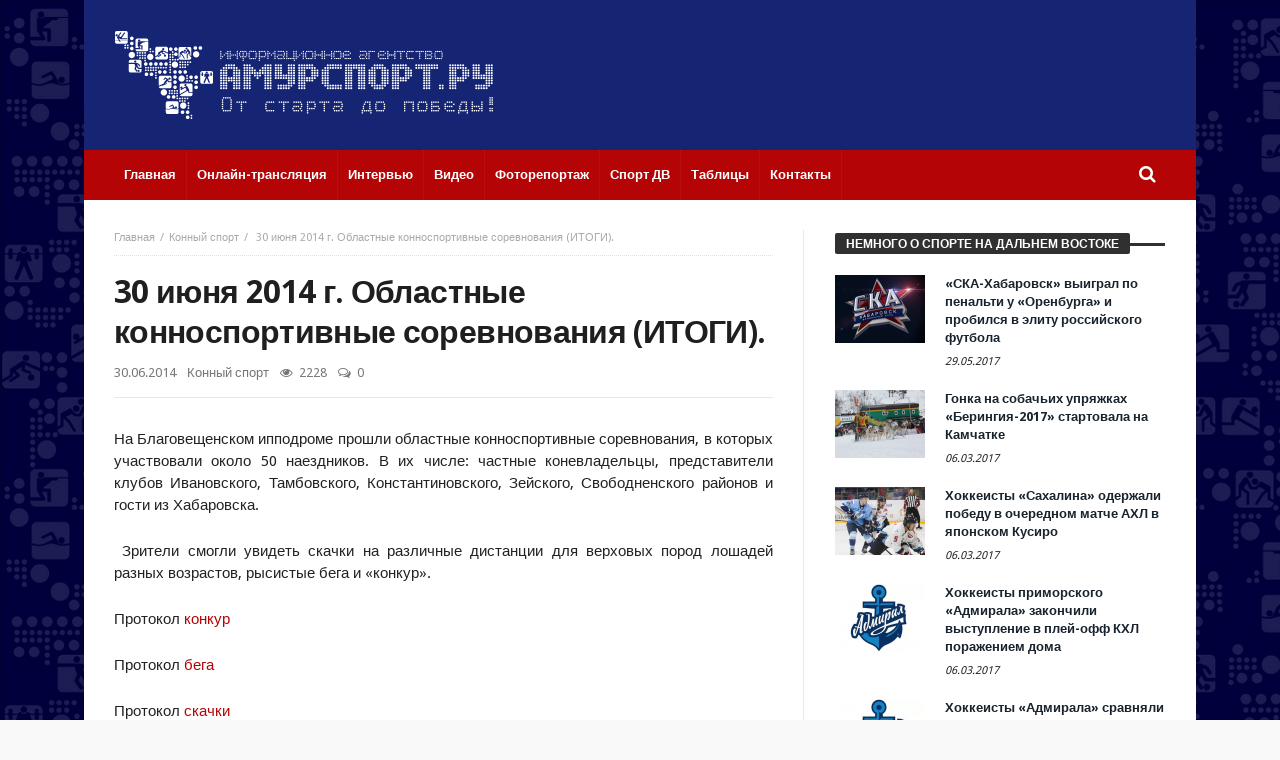

--- FILE ---
content_type: text/html; charset=UTF-8
request_url: http://amursport.ru/blog/2014/06/30/30-iyunya-2014-g-oblastnye-konnosportivnye-sorevnovaniya-itogi/
body_size: 14612
content:
<!doctype html>
<html lang="ru-RU">
<head>
<meta charset="UTF-8">
<meta name="viewport" content="width=device-width, initial-scale=1.0">
<meta http-equiv="Content-Type" content="text/html; charset=UTF-8">
<link rel="profile" href="http://gmpg.org/xfn/11">
<link rel="pingback" href="http://amursport.ru/xmlrpc.php">
<title>30 июня 2014 г. Областные конноспортивные соревнования (ИТОГИ). &#8212; amursport.ru</title>
<link rel="alternate" type="application/rss+xml" title="amursport.ru &raquo; Лента" href="http://amursport.ru/feed/" />
<link rel="alternate" type="application/rss+xml" title="amursport.ru &raquo; Лента комментариев" href="http://amursport.ru/comments/feed/" />
<link rel="alternate" type="application/rss+xml" title="amursport.ru &raquo; Лента комментариев к &laquo;30 июня 2014 г. Областные конноспортивные соревнования (ИТОГИ).&raquo;" href="http://amursport.ru/blog/2014/06/30/30-iyunya-2014-g-oblastnye-konnosportivnye-sorevnovaniya-itogi/feed/" />
		<script type="text/javascript">
			window._wpemojiSettings = {"baseUrl":"https:\/\/s.w.org\/images\/core\/emoji\/72x72\/","ext":".png","source":{"concatemoji":"http:\/\/amursport.ru\/wp-includes\/js\/wp-emoji-release.min.js"}};
			!function(a,b,c){function d(a){var c,d,e,f=b.createElement("canvas"),g=f.getContext&&f.getContext("2d"),h=String.fromCharCode;if(!g||!g.fillText)return!1;switch(g.textBaseline="top",g.font="600 32px Arial",a){case"flag":return g.fillText(h(55356,56806,55356,56826),0,0),f.toDataURL().length>3e3;case"diversity":return g.fillText(h(55356,57221),0,0),c=g.getImageData(16,16,1,1).data,d=c[0]+","+c[1]+","+c[2]+","+c[3],g.fillText(h(55356,57221,55356,57343),0,0),c=g.getImageData(16,16,1,1).data,e=c[0]+","+c[1]+","+c[2]+","+c[3],d!==e;case"simple":return g.fillText(h(55357,56835),0,0),0!==g.getImageData(16,16,1,1).data[0];case"unicode8":return g.fillText(h(55356,57135),0,0),0!==g.getImageData(16,16,1,1).data[0]}return!1}function e(a){var c=b.createElement("script");c.src=a,c.type="text/javascript",b.getElementsByTagName("head")[0].appendChild(c)}var f,g,h,i;for(i=Array("simple","flag","unicode8","diversity"),c.supports={everything:!0,everythingExceptFlag:!0},h=0;h<i.length;h++)c.supports[i[h]]=d(i[h]),c.supports.everything=c.supports.everything&&c.supports[i[h]],"flag"!==i[h]&&(c.supports.everythingExceptFlag=c.supports.everythingExceptFlag&&c.supports[i[h]]);c.supports.everythingExceptFlag=c.supports.everythingExceptFlag&&!c.supports.flag,c.DOMReady=!1,c.readyCallback=function(){c.DOMReady=!0},c.supports.everything||(g=function(){c.readyCallback()},b.addEventListener?(b.addEventListener("DOMContentLoaded",g,!1),a.addEventListener("load",g,!1)):(a.attachEvent("onload",g),b.attachEvent("onreadystatechange",function(){"complete"===b.readyState&&c.readyCallback()})),f=c.source||{},f.concatemoji?e(f.concatemoji):f.wpemoji&&f.twemoji&&(e(f.twemoji),e(f.wpemoji)))}(window,document,window._wpemojiSettings);
		</script>
		<style type="text/css">
img.wp-smiley,
img.emoji {
	display: inline !important;
	border: none !important;
	box-shadow: none !important;
	height: 1em !important;
	width: 1em !important;
	margin: 0 .07em !important;
	vertical-align: -0.1em !important;
	background: none !important;
	padding: 0 !important;
}
</style>
<link rel='stylesheet' id='contact-form-7-group-css' href='http://amursport.ru/app/plugins/bwp-minify/min/?f=app/plugins/contact-form-7/includes/css/styles.css,app/plugins/wp-polls/polls-css.css,app/themes/magic-mag/css/fontawesome/css/font-awesome.min.css&#038;ver=1482841934' type='text/css' media='all' />
<style id='wp-polls-inline-css' type='text/css'>
.wp-polls .pollbar {
	margin: 1px;
	font-size: 8px;
	line-height: 10px;
	height: 10px;
	background-image: url('http://amursport.ru/app/plugins/wp-polls/images/amursport_gradient/pollbg.gif');
	border: 1px solid #c8c8c8;
}

</style>
<link rel='stylesheet' id='bd-min-group-css' href='http://amursport.ru/app/plugins/bwp-minify/min/?f=app/themes/magic-mag/css/min.css,app/themes/magic-mag/style.css&#038;ver=1482841934' type='text/css' media='screen' />
<link rel='stylesheet' id='BD-GOOGLE-css'  href='http://fonts.googleapis.com/css?family=Open+Sans%3A400italic%2C400%2C500%2C600%2C700%7COswald%3A400%2C700&#038;subset=latin%2Ccyrillic-ext%2Cgreek-ext%2Cgreek%2Cvietnamese%2Clatin-ext%2Ccyrillic' type='text/css' media='all' />
<link rel='stylesheet' id='Droid+Sans-css'  href='http://fonts.googleapis.com/css?family=Droid+Sans%3Aregular%2C700&#038;subset=latin%2Ccyrillic' type='text/css' media='all' />
<script type='text/javascript'>
/* <![CDATA[ */
var bd_script = {"post_id":"17180","ajaxurl":"http:\/\/amursport.ru\/wp-admin\/admin-ajax.php"};
/* ]]> */
</script>
<script type='text/javascript' src='http://amursport.ru/wp-includes/js/jquery/jquery.js'></script>
<script type='text/javascript' src='http://amursport.ru/wp-includes/js/jquery/jquery-migrate.min.js'></script>
<link rel='https://api.w.org/' href='http://amursport.ru/wp-json/' />
<link rel="EditURI" type="application/rsd+xml" title="RSD" href="http://amursport.ru/xmlrpc.php?rsd" />
<link rel="wlwmanifest" type="application/wlwmanifest+xml" href="http://amursport.ru/wp-includes/wlwmanifest.xml" /> 
<link rel='prev' title='30 июня 2014 г. Мини-футбол: Кубок Федерации. 1 июля &#8212; заключительная игра турнира.' href='http://amursport.ru/blog/2014/06/30/30-iyunya-2014-g-mini-futbol-kubok-federacii-1-iyulya-zaklyuchitelnaya-igra-turnira/' />
<link rel='next' title='30 июня 2014 г. &#171;Амур-2010&#187; выходит из ПФЛ.' href='http://amursport.ru/blog/2014/06/30/30-iyunya-2014-g-amur-2010-vyxodit-iz-pfl/' />
<meta name="generator" content="WordPress 4.5.3" />
<link rel="canonical" href="http://amursport.ru/blog/2014/06/30/30-iyunya-2014-g-oblastnye-konnosportivnye-sorevnovaniya-itogi/" />
<link rel='shortlink' href='http://amursport.ru/?p=17180' />
<link rel="alternate" type="application/json+oembed" href="http://amursport.ru/wp-json/oembed/1.0/embed?url=http%3A%2F%2Famursport.ru%2Fblog%2F2014%2F06%2F30%2F30-iyunya-2014-g-oblastnye-konnosportivnye-sorevnovaniya-itogi%2F" />
<link rel="alternate" type="text/xml+oembed" href="http://amursport.ru/wp-json/oembed/1.0/embed?url=http%3A%2F%2Famursport.ru%2Fblog%2F2014%2F06%2F30%2F30-iyunya-2014-g-oblastnye-konnosportivnye-sorevnovaniya-itogi%2F&#038;format=xml" />
<style>.post-thumbnail img[src$='.svg'] { width: 100%; height: auto; }</style><link rel="shortcut icon" href="/app/uploads/2016/12/favicon.png" type="image/x-icon" />
<style type="text/css" media='screen'>
body {background-image:url("/app/uploads/2016/07/background.jpg");background-repeat:repeat;}.logo-left .logo {
  margin: 0;
}

.header-ads img {
  width: 600px;
  height: 90px;
}
a:hover{color:#B40406}.wpb_button,.form-submit input,.wpcf7-submit,.search-submit{background:#B40406}#topbar{border-top:#B40406 2px solid}#topbar.top-dark a:hover{color:#B40406}.top-search .search-btn:hover{background-color:#B40406}.top-search button:hover,.top-search .search-btn.active{background-color:#B40406}.logo .site-name i{color:#B40406}.logo .site-name span{color:#B40406}header.header-dark .bdayh-inner{border-bottom:3px #B40406 solid}#top-menu ul li ul li:hover > a{background:#B40406}.top-mob-btn:hover,.top-mob-btn.active{background-color:#B40406}.primary-menu ul#menu-primary > li.current-menu-parent,.primary-menu ul#menu-primary > li.current-menu-ancestor,.primary-menu ul#menu-primary > li.current-menu-item,.primary-menu ul#menu-primary > li.current_page_item{background:#B40406}.primary-menu ul#menu-primary li.bd_mega_menu > ul.bd_mega.sub-menu > li ul.bd_mega.sub-menu li > a:hover,.primary-menu ul#menu-primary li.bd_mega_menu > ul.bd_mega.sub-menu > li ul.bd_mega.sub-menu li.current-menu-parent > a,.primary-menu ul#menu-primary li.bd_mega_menu > ul.bd_mega.sub-menu > li ul.bd_mega.sub-menu li.current-menu-ancestor > a,.primary-menu ul#menu-primary li.bd_mega_menu > ul.bd_mega.sub-menu > li ul.bd_mega.sub-menu li.current-menu-item > a,.primary-menu ul#menu-primary li.bd_mega_menu > ul.bd_mega.sub-menu > li ul.bd_mega.sub-menu li.current_page_item > a,.primary-menu ul#menu-primary li.bd_mega_menu > ul.bd_mega.sub-menu > li ul.bd_mega.sub-menu li:hover{color:#B40406}.primary-menu ul#menu-primary li.bd_menu_item ul.sub-menu li:hover > a{background:#B40406}.primary-menu ul#menu-primary li.bd_menu_item ul.sub-menu li:hover > ul.sub-menu,.primary-menu ul#menu-primary li.bd_mega_menu:hover > ul.bd_mega.sub-menu,.primary-menu ul#menu-primary li.bd_menu_item:hover > ul.sub-menu,.primary-menu ul#menu-primary .sub_cats_posts{border-bottom:3px solid #B40406}.bd-block-mega-menu-post a:hover{color:#B40406}nav.navigation.primary-menu-dark a.menu-trigger:hover i,nav.navigation.primary-menu-light a.menu-trigger:hover i,nav.navigation.primary-menu-light a.menu-trigger.active i,nav.navigation.primary-menu-dark a.menu-trigger.active i{background:#B40406}.block-title{border-top:3px #B40406 solid}.block-title h3{background:#B40406}.widget-title{border-top:3px #B40406 solid}.widget-title h3{background:#B40406}#footer .widget_tabs ul.widget-title li.active h3{background:#B40406}#footer .widget a:hover{color:#B40406}.widget_archive .current_page_item a,.widget_categories .current_page_item a,.widget_meta .current_page_item a,.widget_pages .current_page_item a,.widget_recent_entries .current_page_item a,.widget_rss .current_page_item a{color:#B40406}.widget_categories .current-cat > a{color:#B40406}.widget_calendar td a{color:#B40406}.widget.widget_recent_comments li.recentcomments a.url{color:#B40406}.widget_tag_cloud .tagcloud a:hover{background-color:#B40406}#footer-bottom{background:#B40406}#go-top:hover{background:#B40406}div.widget-story .ws-meta span.ws-info a,div.widget-story .ws-meta span.ws-info a{color:#B40406}.bd-slider .flex-control-nav li a.flex-active{background:#B40406}.post header .meta-info .post-author-bd a{color:#B40406}.post-content-bd a{color:#B40406}.post-tags-bd a:hover{background:#B40406}.post-nav-links .post-nav-prev span,.post-nav-links .post-nav-next span{color:#B40406}.title-bd{border-top:3px #B40406 solid}.title-bd h3{background:#B40406}#respond #comment-submit:hover{background:#B40406}.post-pagination span{background:#B40406}.points-rating-div{background:#B40406}span.dropcap{background-color:#B40406}div.toggle h4{background:#B40406}blockquote:after,blockquote:before{color:#B40406}blockquote span{color:#B40406}.all-layout .layout-wrap:hover .post-cats a,.all-layout .layout-wrap:hover .post-for{background:#B40406}.all-layout .layout-wrap:hover a.read-more{background:#B40406}.pagination span:hover,.pagination span.current{background:#B40406;border-color:#B40406}.page-404 .na{color:#B40406}.tab-box1 .tab-nav1 li.active a{background:#B40406}.over-url span:hover,.box-news-gallery .post.ws-post-first:hover .ws-meta{background:#B40406}.box-news-gallery .post.ws-post-first:hover .post-for,.box-news-four .post.ws-post-first:hover .post-for,.box-news-three .post.ws-post-first:hover .post-for,.box-news-two .post.ws-post-first:hover .post-for,.box-news-one .post.ws-post-first:hover .post-for,.tab-box1 .post.ws-post-first:hover .post-for{background:#B40406}.bbtn:hover{background:#B40406}.more-news-box .post:hover .post-cats a,.more-news-box .post:hover .post-for,.box-scrolling .post:hover .post-cats a,.box-scrolling .post:hover .post-for{background:#B40406}.box-slider .carousel-nav .carousel-pagination li.carousel-active-page a{background:#B40406}.home-boxes .box-news-ten .ws-cap .post-cats-bd,.home-boxes .box-news-seven .ws-cap .post-cats-bd{background:#B40406}.no-bo .tab1-footer .bbtn:hover,.no-bo .box-header .bbtn:hover{background:#B40406;border-color:#B40406}.more-news-box .carousel-nav .bbtn,.more-news-box .mnb-title{background-color:#B40406} .flex-control-paging li a.flex-active {background:#B40406} .home-boxes .box-home .flexslider .flex-control-paging li a.flex-active{background:#B40406}.search-mobile button.search-button {background:#B40406} button:hover, input[type="button"]:hover, input[type="submit"]:hover, .wpb_button:hover, .form-submit input:hover, .wpcf7-submit:hover, .search-submit:hover{background:#B40406} .woocommerce .product .onsale, .woocommerce .product a.button:hover, .woocommerce .product #respond input#submit:hover, .woocommerce .checkout input#place_order:hover, .woocommerce .woocommerce.widget .button:hover, .single-product .product .summary .cart .button:hover, .woocommerce-cart .woocommerce table.cart .button:hover, .woocommerce-cart .woocommerce .shipping-calculator-form .button:hover, .woocommerce .woocommerce-message .button:hover, .woocommerce .woocommerce-error .button:hover, .woocommerce .woocommerce-info .button:hover, .woocommerce-checkout .woocommerce input.button:hover, .woocommerce-page .woocommerce a.button:hover, .woocommerce-account div.woocommerce .button:hover, .woocommerce.widget .ui-slider .ui-slider-handle, .woocommerce.widget.widget_layered_nav_filters ul li a {background: none repeat scroll 0 0 #B40406 !important} #check-also-box { border-top-color: #B40406 } #reading-position-indicator {background: #B40406}header#header {background-color:#152573;} 
header.header-dark .bdayh-inner { border : none !important }nav#navigation.navigation, nav#navigation.navigation #nav-menu {background-color:#B40406;} 
</style>
<script type="text/javascript">
var templateDir = 'http://amursport.ru/app/themes/magic-mag';
</script><!--[if lt IE 9]><script src="http://html5shim.googlecode.com/svn/trunk/html5.js"></script><![endif]--></head>

<body id="top" class="single single-post postid-17180 single-format-standard singular amursport.ru bd on-lightbox">

<div class="page-outer">
    <div class="bg-cover"></div>

    
<div id="page" class=" boxed ">
    <div class="inner-wrapper">

        
        
    <header id="header" class="logo-left header-dark" role="banner">
        <div class="bdayh-wrap">
            <div class="bdayh-inner">
                
                                
    <div class="logo">
        <h2 class="site-title">                                <a href="http://amursport.ru/" rel="home">
                <img src="/app/uploads/2016/07/amursport-logo.svg" alt="amursport.ru" />
            </a>
                        </h2>    </div><!-- End Logo -->

            </div><!-- .bdayh-inner -->
        </div><!-- .bdayh-wrap -->
    </header><div class="cf"></div><!-- #header -->

    <nav id="navigation" class="navigation primary-menu-dark bd-no-border-color">

        <div class="bdayh-wrap">
            <div class="bdayh-inner">
                <div id="nav-menu" class="nav-menu">
                    <div class="primary-menu">
                        
                            
                            <div class="menu-menyu-container"><ul id="menu-primary" class=""><li id="menu-item-7" class=" menu-item menu-item-type-custom menu-item-object-custom bd_depth- bd_menu_item " ><a href="/">  <span class="menu-label" style="" >Главная</span><span class='bdayh-menu-border-color' style='background:  !important;'></span></a>
<li id="menu-item-24534" class=" menu-item menu-item-type-post_type menu-item-object-page bd_depth- bd_menu_item " ><a href="http://amursport.ru/onlajn-translyaciya/">  <span class="menu-label" style="" >Онлайн-трансляция</span><span class='bdayh-menu-border-color' style='background:  !important;'></span></a>
<li id="menu-item-5974" class=" menu-item menu-item-type-taxonomy menu-item-object-category bd_depth- bd_menu_item " ><a href="http://amursport.ru/blog/category/on-lajn-konferencii/">  <span class="menu-label" style="" >Интервью</span><span class='bdayh-menu-border-color' style='background:  !important;'></span></a>
<li id="menu-item-33102" class=" menu-item menu-item-type-taxonomy menu-item-object-category bd_depth- bd_menu_item " ><a href="http://amursport.ru/blog/category/video/">  <span class="menu-label" style="" >Видео</span><span class='bdayh-menu-border-color' style='background:  !important;'></span></a>
<li id="menu-item-20049" class=" menu-item menu-item-type-taxonomy menu-item-object-category bd_depth- bd_menu_item " ><a href="http://amursport.ru/blog/category/photo/">  <span class="menu-label" style="" >Фоторепортаж</span><span class='bdayh-menu-border-color' style='background:  !important;'></span></a>
<li id="menu-item-33103" class=" menu-item menu-item-type-taxonomy menu-item-object-category bd_depth- bd_menu_item " ><a href="http://amursport.ru/blog/category/sport-dv/">  <span class="menu-label" style="" >Спорт ДВ</span><span class='bdayh-menu-border-color' style='background:  !important;'></span></a>
<li id="menu-item-11481" class=" menu-item menu-item-type-taxonomy menu-item-object-category bd_depth- bd_menu_item " ><a title="ТАБЛИЦЫ" href="http://amursport.ru/blog/category/tables/">  <span class="menu-label" style="" >Таблицы</span><span class='bdayh-menu-border-color' style='background:  !important;'></span></a>
<li id="menu-item-37084" class=" menu-item menu-item-type-post_type menu-item-object-page bd_depth- bd_menu_item " ><a href="http://amursport.ru/kontakty/">  <span class="menu-label" style="" >Контакты</span><span class='bdayh-menu-border-color' style='background:  !important;'></span></a>
</ul></div>
                            <div class="top-search">
                                <div class="search-btn">
                                    <i class="fa fa-search"></i>
                                </div><!-- .search-btn -->

                                <div class="search-dropdown">
                                    <div class="top-search-content">
                                                <form role="search" method="get" class="search-form" action="http://amursport.ru/">
            <button><i class='fa fa-search'></i></button>
            <input type="search" class="search-field search-live" id="s-header" placeholder="Поиск" value="" name="s"  />
        </form>
                                        </div>
                                </div><!-- .search-dropdown -->
                            </div><!-- .top-search -->

                                            </div>

                                            <div class="primary-menu-drop-wrap">
                            <a href="#menu" class="menu-trigger"><i class="fa fa-bars"></i>Меню</a>

                            <div class="primary-menu-drop">
                                <div class="primary-menu-drop-content">

                                                                            <div class="menu-menyu-container"><ul id="menu-menyu" class="nav-menu main-default-menu"><li class="menu-item menu-item-type-custom menu-item-object-custom menu-item-7"><a href="/">Главная</a></li>
<li class="menu-item menu-item-type-post_type menu-item-object-page menu-item-24534"><a href="http://amursport.ru/onlajn-translyaciya/">Онлайн-трансляция</a></li>
<li class="menu-item menu-item-type-taxonomy menu-item-object-category menu-item-5974"><a href="http://amursport.ru/blog/category/on-lajn-konferencii/">Интервью</a></li>
<li class="menu-item menu-item-type-taxonomy menu-item-object-category menu-item-33102"><a href="http://amursport.ru/blog/category/video/">Видео</a></li>
<li class="menu-item menu-item-type-taxonomy menu-item-object-category menu-item-20049"><a href="http://amursport.ru/blog/category/photo/">Фоторепортаж</a></li>
<li class="menu-item menu-item-type-taxonomy menu-item-object-category menu-item-33103"><a href="http://amursport.ru/blog/category/sport-dv/">Спорт ДВ</a></li>
<li class="menu-item menu-item-type-taxonomy menu-item-object-category menu-item-11481"><a title="ТАБЛИЦЫ" href="http://amursport.ru/blog/category/tables/">Таблицы</a></li>
<li class="menu-item menu-item-type-post_type menu-item-object-page menu-item-37084"><a href="http://amursport.ru/kontakty/">Контакты</a></li>
</ul></div>                                    
                                </div>
                            </div>
                        </div>
                    
                </div><!-- #nav-menu -->
            </div>
        </div>

    </nav><div class="cf"></div><!-- #navigation -->

    
    
    
    <div id="main" class="main single_no_thumb_class">
        <div class="bdayh-wrap">
            <div class="container-main">
                <div class="bdayh-inner">
                    <div id="content" class="content" role="main">
    <div class="cf"></div>
    
        <article id="post-17180" class="post-id post-17180 post type-post status-publish format-standard hentry category-konnyj-sport"  itemscope itemtype="http://schema.org/Article">

            <div id="post-header-bd" class="post-header-bd">
                                    <div class="entry-crumbs">
                        <span></span><div class="vbreadcrumb" itemscope="" itemtype="http://data-vocabulary.org/Breadcrumb"><meta itemprop="title" content="Главная"><meta itemprop="url" content="http://amursport.ru/"><a href="http://amursport.ru/" class="home" >Главная</a></div><div class="vbreadcrumb" itemscope="" itemtype="http://data-vocabulary.org/Breadcrumb"><meta itemprop="title" content="Конный спорт"><meta itemprop="url" content="http://amursport.ru/blog/category/konnyj-sport/"><a  href="http://amursport.ru/blog/category/konnyj-sport/" title="Конный спорт">Конный спорт</a></div>	                    <div class="vbreadcrumb">
                            30 июня 2014 г. Областные конноспортивные соревнования (ИТОГИ).                        </div>
                    </div><!-- .entry-crumbs -->
                                <header>
                    <h1 class="entry-title">30 июня 2014 г. Областные конноспортивные соревнования (ИТОГИ).</h1>
                        <div class="meta-info">

        
                    <div class="post-date-bd">
                <span>30.06.2014</span>            </div> <!-- .post-date-bd -->
        
                    <div class="post-cats-bd">
                <a href="http://amursport.ru/blog/category/konnyj-sport/" rel="category tag">Конный спорт</a>            </div> <!-- .post-cats-bd -->
        
                    <div class="post-views-bd">
                <i class="fa fa-eye"></i> 2228            </div> <!-- .post-views-bd -->
        
                    <div class="post-comments-bd">
                <i class="fa fa-comments-o"></i> <a href="http://amursport.ru/blog/2014/06/30/30-iyunya-2014-g-oblastnye-konnosportivnye-sorevnovaniya-itogi/#respond">0</a>            </div> <!-- .post-comments-bd -->
        
        
    </div><!-- .meta-info -->
                                    </header>
            </div><!-- .post-header-bd -->
            <div class="post-content-bd">
                
                
                
                                <p style="text-align: justify">На Благовещенском ипподроме прошли областные конноспортивные соревнования, в которых участвовали около 50 наездников. В их числе: частные коневладельцы, представители клубов Ивановского, Тамбовского, Константиновского, Зейского, Свободненского районов и гости из Хабаровска.</p>
<p style="text-align: justify"> Зрители смогли увидеть скачки на различные дистанции для верховых пород лошадей разных возрастов, рысистые бега и «конкур».</p>
<p style="text-align: justify">Протокол <a href="https://e.mail.ru/attaches-viewer/?id=14040990230000000441&amp;_av=14040990230000000441%3B0%3B2&amp;x-email=sportblag%40mail.ru" target="_blank">конкур</a></p>
<p style="text-align: justify">Протокол <a href="https://e.mail.ru/attaches-viewer/?id=14040990230000000441&amp;_av=14040990230000000441%3B0%3B1&amp;x-email=sportblag%40mail.ru" target="_blank">бега</a></p>
<p style="text-align: justify">Протокол <a href="https://e.mail.ru/attaches-viewer/?id=14040990230000000441&amp;_av=14040990230000000441%3B0%3B3&amp;x-email=sportblag%40mail.ru" target="_blank">скачки</a></p>
                
                
                            </div><!-- .post-content-bd -->
            <footer>
                                
<script>
    window.___gcfg = {lang: 'ru-RU'};
    (function(w, d, s) {
        function go(){
            var js, fjs = d.getElementsByTagName(s)[0], load = function(url, id) {
                if (d.getElementById(id)) {return;}
                js = d.createElement(s); js.src = url; js.id = id;
                fjs.parentNode.insertBefore(js, fjs);
            };
            load('//connect.facebook.net/en/all.js#xfbml=1', 	'fbjssdk' );
            load('https://apis.google.com/js/plusone.js', 		'gplus1js');
            load('//platform.twitter.com/widgets.js', 			'tweetjs' );
        }
        if (w.addEventListener) { w.addEventListener("load", go, false); }
        else if (w.attachEvent) { w.attachEvent("onload",go); }
    }(window, document, 'script'));
</script>


<div class="cf"></div>
<div class="post-sharing-bd">
    <ul>
        <li class="ps-title">
            <i class="fa fa-share-alt"></i>
        </li>

                    <li class="vkontakte">
                <a title="vkontakte" onClick="window.open('http://vk.com/share.php?url=http://amursport.ru/blog/2014/06/30/30-iyunya-2014-g-oblastnye-konnosportivnye-sorevnovaniya-itogi/','ВКонтакте','width=600,height=300,left='+(screen.availWidth/2-300)+',top='+(screen.availHeight/2-150)+''); return false;" href="http://www.facebook.com/sharer.php?u=http://amursport.ru/blog/2014/06/30/30-iyunya-2014-g-oblastnye-konnosportivnye-sorevnovaniya-itogi/">
                    <i class="fa fa-vk"></i>
                </a>
            </li>
        
                    <li class="facebook">
                <a title="facebook" onClick="window.open('http://www.facebook.com/sharer.php?u=http://amursport.ru/blog/2014/06/30/30-iyunya-2014-g-oblastnye-konnosportivnye-sorevnovaniya-itogi/','Facebook','width=600,height=300,left='+(screen.availWidth/2-300)+',top='+(screen.availHeight/2-150)+''); return false;" href="http://www.facebook.com/sharer.php?u=http://amursport.ru/blog/2014/06/30/30-iyunya-2014-g-oblastnye-konnosportivnye-sorevnovaniya-itogi/">
                    <i class="fa fa-facebook"></i>
                </a>
            </li>
        
                    <li class="twitter">
                <a title="twitter" onClick="window.open('http://twitter.com/share?url=http://amursport.ru/blog/2014/06/30/30-iyunya-2014-g-oblastnye-konnosportivnye-sorevnovaniya-itogi/&amp;text=30%20июня%202014%20г.%20Областные%20конноспортивные%20соревнования%20(ИТОГИ).','Twitter share','width=600,height=300,left='+(screen.availWidth/2-300)+',top='+(screen.availHeight/2-150)+''); return false;" href="http://twitter.com/share?url=http://amursport.ru/blog/2014/06/30/30-iyunya-2014-g-oblastnye-konnosportivnye-sorevnovaniya-itogi/&amp;text=30%20июня%202014%20г.%20Областные%20конноспортивные%20соревнования%20(ИТОГИ).">
                    <i class="fa fa-twitter"></i>
                </a>
            </li>
        
        
        
        
        
            </ul>
</div>
<div class="cf"></div>
<!-- .post-sharing-bd -->

                                    <div class="cf"></div>
                    <div class="post-nav-links">
                        <div class="post-nav-prev">
                            <a href="http://amursport.ru/blog/2014/06/30/30-iyunya-2014-g-mini-futbol-kubok-federacii-1-iyulya-zaklyuchitelnaya-igra-turnira/" rel="prev"><span>Предыдущая статья</span> 30 июня 2014 г. Мини-футбол: Кубок Федерации. 1 июля &#8212; заключительная игра турнира.</a>                        </div>
                        <div class="post-nav-next">
                            <a href="http://amursport.ru/blog/2014/06/30/30-iyunya-2014-g-amur-2010-vyxodit-iz-pfl/" rel="next"><span>Следующая статья</span> 30 июня 2014 г. &#171;Амур-2010&#187; выходит из ПФЛ.</a>                        </div>
                    </div>
                    <div class="cf"></div>
                    <!-- .post-nav-links -->
                
                
                            </footer>

            
            
<div id="comments" class="comments-area">

    
    

    
    				<div id="respond" class="comment-respond">
			<h3 id="reply-title" class="comment-reply-title"><div class="title-bd"><h3>Комментарии</h3></div> <small><a rel="nofollow" id="cancel-comment-reply-link" href="/blog/2014/06/30/30-iyunya-2014-g-oblastnye-konnosportivnye-sorevnovaniya-itogi/#respond" style="display:none;">Отменить ответ</a></small></h3>				<form action="http://amursport.ru/wp-comments-post.php" method="post" id="commentform" class="comment-form" novalidate>
					<p class="comment-notes"><span id="email-notes">Ваш e-mail не будет опубликован.</span> Обязательные поля помечены <span class="required">*</span></p><p class="comment-form-comment"><textarea id="comment" placeholder="Комментарий..." name="comment" cols="45" rows="8" aria-required="true"></textarea></p><p class="comment-form-author"><input id="author" name="author" type="text" placeholder="Ваше имя (обязательно):" value="" aria-required='true' /></p>
<p class="comment-form-email"><input id="email" name="email" type="text" placeholder="E-mail (обязательно):" value="" aria-required='true' /></p>
<p class="comment-form-url"><input id="url" name="url" type="text" placeholder="Веб-сайт:" value="" /></p>
<p class="form-submit"><input name="submit" type="submit" id="comment-submit" class="submit" value="Отправить" /> <input type='hidden' name='comment_post_ID' value='17180' id='comment_post_ID' />
<input type='hidden' name='comment_parent' id='comment_parent' value='0' />
</p><p style="display: none;"><input type="hidden" id="akismet_comment_nonce" name="akismet_comment_nonce" value="2c87679137" /></p>		<p class="antispam-group antispam-group-q" style="clear: both;">
			<label>Current ye@r <span class="required">*</span></label>
			<input type="hidden" name="antspm-a" class="antispam-control antispam-control-a" value="2025" />
			<input type="text" name="antspm-q" class="antispam-control antispam-control-q" value="4.3" autocomplete="off" />
		</p>
		<p class="antispam-group antispam-group-e" style="display: none;">
			<label>Leave this field empty</label>
			<input type="text" name="antspm-e-email-url-website" class="antispam-control antispam-control-e" value="" autocomplete="off" />
		</p>
<p style="display: none;"><input type="hidden" id="ak_js" name="ak_js" value="58"/></p>				</form>
					</div><!-- #respond -->
		
</div><!-- #comments .comments-area -->
	        	        <span style="display: none;" itemprop="author" itemscope="" itemtype="https://schema.org/Person">
				<meta itemprop="name" content="ON">
			</span>
	        <meta itemprop="interactionCount" content="UserComments:0">
	        <meta itemprop="datePublished" content="2014-06-30T13:05:52+00:00">
	        <meta itemprop="dateModified" content="2014-06-30T13:05:52+00:00">
	        <meta itemscope="" itemprop="mainEntityOfPage" itemtype="https://schema.org/WebPage" itemid="http://amursport.ru/blog/2014/06/30/30-iyunya-2014-g-oblastnye-konnosportivnye-sorevnovaniya-itogi/">
			<span style="display: none;" itemprop="publisher" itemscope="" itemtype="https://schema.org/Organization">
				<span style="display: none;" itemprop="logo" itemscope="" itemtype="https://schema.org/ImageObject">
					<meta itemprop="url" content="/app/uploads/2016/07/amursport-logo.svg">
				</span>
				<meta itemprop="name" content="amursport.ru">
			</span>
	        <meta itemprop="headline " content="30 июня 2014 г. Областные конноспортивные соревнования (ИТОГИ).">
			<span style="display: none;" itemprop="image" itemscope="" itemtype="https://schema.org/ImageObject">
				<meta itemprop="url" content="">
				<meta itemprop="width" content="1240">
				<meta itemprop="height" content="540">
			</span>
        </article>
                <section id="bdCheckAlso" class="bdCheckAlso-right">
            <div class="title-bd">
                <h3>
                    Смотрите также                </h3>
                <div class="title-line"></div>
                <a href="#" id="check-also-close"><i class="fa fa-close"></i></a>
            </div>

                            <div class="check-also-post">
                                            <div class="check-also-thumb" style="background-image:url(http://amursport.ru/app/uploads/2014/12/TNS81214.jpg);"></div>
                    
                    <h2 class="post-title"><a href="http://amursport.ru/blog/2015/03/01/1-marta-2015-g-pervestvo-dfo-po-nastolnomu-tennisu-sredi-yunoshej-i-devushek-1997-g-r-i-mladshe/" rel="bookmark">1 марта 2015 г.: Первенство ДФО по настольному теннису среди юношей и девушек 1997 г.р. и младше.</a></h2>
                    <p>С 25 февраля по 1 марта в г.Владивосток </p>
                </div>
                    </section>
            <div class="cf"></div>
</div><!-- #content -->
<div id="sidebar" class="theia_sticky">
    <div class="theiaStickySidebar">
    <section id="bd-cate-posts-4" class="widget widget-main bd-cate-posts"><div class="widget-title widget-sidebar-title"><h3 class="">Немного о спорте на Дальнем Востоке</h3></div><div class="widget-posts-list">
                <div class="widget-story ws-post-first" role="article">

                                                <div class="ws-thumbnail">
                        <a href="http://amursport.ru/blog/2017/05/29/ska-habarovsk-vyigral-po-penalti-u-orenburga-i-probilsya-v-elitu-rossijskogo-futbola/" rel="bookmark">
                                                            <img width="90" height="68" src="http://amursport.ru/app/uploads/2016/08/ska-90x68.jpg" class="attachment-bd-small size-bd-small wp-post-image" alt="ска" />                                                    </a>
                    </div><!-- thumbnail /-->
                            
            <div class="ws-meta">
                                    <h3 class="entry-title"><a href="http://amursport.ru/blog/2017/05/29/ska-habarovsk-vyigral-po-penalti-u-orenburga-i-probilsya-v-elitu-rossijskogo-futbola/" title="«СКА-Хабаровск» выиграл по пенальти у «Оренбурга» и пробился в элиту российского футбола" rel="bookmark">«СКА-Хабаровск» выиграл по пенальти у «Оренбурга» и пробился в элиту российского футбола</a></h3>
                    <span class="ws-info"><span>29.05.2017</span></span>
                                                    
            </div><!-- .ws-meta -->
        </div><!-- .widget-story -->

        
                <div class="widget-story ws-post-sec" role="article">

                                                <div class="ws-thumbnail">
                        <a href="http://amursport.ru/blog/2017/03/06/gonka-na-sobachih-upryazhkah-beringiya-2017-startovala-na-kamchatke/" rel="bookmark">
                                                            <img width="90" height="68" src="http://amursport.ru/app/uploads/2017/03/0e13c5d8abe4ff539a15fd9d4faecfea-90x68.jpg" class="attachment-bd-small size-bd-small wp-post-image" alt="0e13c5d8abe4ff539a15fd9d4faecfea" />                                                    </a>
                    </div><!-- thumbnail /-->
                            
            <div class="ws-meta">
                                    <h3 class="entry-title"><a href="http://amursport.ru/blog/2017/03/06/gonka-na-sobachih-upryazhkah-beringiya-2017-startovala-na-kamchatke/" title="Гонка на собачьих упряжках «Берингия-2017» стартовала на Камчатке" rel="bookmark">Гонка на собачьих упряжках «Берингия-2017» стартовала на Камчатке</a></h3>
                    <span class="ws-info"><span>06.03.2017</span></span>
                                                    
            </div><!-- .ws-meta -->
        </div><!-- .widget-story -->

        
                <div class="widget-story ws-post-sec" role="article">

                                                <div class="ws-thumbnail">
                        <a href="http://amursport.ru/blog/2017/03/06/hokkeisty-sahalina-oderzhali-pobedu-v-ocherednom-matche-ahl-v-yaponskom-kusiro/" rel="bookmark">
                                                            <img width="90" height="68" src="http://amursport.ru/app/uploads/2017/03/usiro_tkach-90x68.jpg" class="attachment-bd-small size-bd-small wp-post-image" alt="усиро_ткач" />                                                    </a>
                    </div><!-- thumbnail /-->
                            
            <div class="ws-meta">
                                    <h3 class="entry-title"><a href="http://amursport.ru/blog/2017/03/06/hokkeisty-sahalina-oderzhali-pobedu-v-ocherednom-matche-ahl-v-yaponskom-kusiro/" title="Хоккеисты «Сахалина» одержали победу в очередном матче АХЛ в японском Кусиро" rel="bookmark">Хоккеисты «Сахалина» одержали победу в очередном матче АХЛ в японском Кусиро</a></h3>
                    <span class="ws-info"><span>06.03.2017</span></span>
                                                    
            </div><!-- .ws-meta -->
        </div><!-- .widget-story -->

        
                <div class="widget-story ws-post-sec" role="article">

                                                <div class="ws-thumbnail">
                        <a href="http://amursport.ru/blog/2017/03/06/hokkeisty-primorskogo-admirala-zakonchili-vystuplenie-v-plej-off-khl-porazheniem-doma/" rel="bookmark">
                                                            <img width="90" height="68" src="http://amursport.ru/app/uploads/2016/09/admiral-1-90x68.jpg" class="attachment-bd-small size-bd-small wp-post-image" alt="адмирал" />                                                    </a>
                    </div><!-- thumbnail /-->
                            
            <div class="ws-meta">
                                    <h3 class="entry-title"><a href="http://amursport.ru/blog/2017/03/06/hokkeisty-primorskogo-admirala-zakonchili-vystuplenie-v-plej-off-khl-porazheniem-doma/" title="Хоккеисты приморского «Адмирала» закончили выступление в плей-офф КХЛ поражением дома" rel="bookmark">Хоккеисты приморского «Адмирала» закончили выступление в плей-офф КХЛ поражением дома</a></h3>
                    <span class="ws-info"><span>06.03.2017</span></span>
                                                    
            </div><!-- .ws-meta -->
        </div><!-- .widget-story -->

        
                <div class="widget-story ws-post-sec" role="article">

                                                <div class="ws-thumbnail">
                        <a href="http://amursport.ru/blog/2017/03/01/hokkeisty-admirala-sravnyali-schyot-v-serii-matchej-plej-off-s-avangardom/" rel="bookmark">
                                                            <img width="90" height="68" src="http://amursport.ru/app/uploads/2016/09/admiral-1-90x68.jpg" class="attachment-bd-small size-bd-small wp-post-image" alt="адмирал" />                                                    </a>
                    </div><!-- thumbnail /-->
                            
            <div class="ws-meta">
                                    <h3 class="entry-title"><a href="http://amursport.ru/blog/2017/03/01/hokkeisty-admirala-sravnyali-schyot-v-serii-matchej-plej-off-s-avangardom/" title="Хоккеисты «Адмирала» сравняли счёт в серии матчей плей-офф с «Авангардом»" rel="bookmark">Хоккеисты «Адмирала» сравняли счёт в серии матчей плей-офф с «Авангардом»</a></h3>
                    <span class="ws-info"><span>01.03.2017</span></span>
                                                    
            </div><!-- .ws-meta -->
        </div><!-- .widget-story -->

        
    </div>
    <a class="bbtn" href="http://amursport.ru/blog/category/sport-dv/">Читать все</a>

    </section><section id="displaycategorieswidget-2" class="widget widget-main DisplayCategoriesWidget"><div class="widget-title widget-sidebar-title"><h3 class="">Рубрики</h3></div><style>.dcw_c1 {float:left; width:100%} .dcw_c2 {float:left; width:50%} .dcw_c3 {float:left; width:33%}</style><ul class='dcw'>	<li class="cat-item cat-item-7"><a href="http://amursport.ru/blog/category/avtomoto/" >Авто/мото</a>
</li>
	<li class="cat-item cat-item-60"><a href="http://amursport.ru/blog/category/alpinizm-i-skalolazanie/" >Альпинизм и скалолазание</a>
</li>
	<li class="cat-item cat-item-22"><a href="http://amursport.ru/blog/category/amurskij-pedestal/" >Амурский пьедестал</a>
</li>
	<li class="cat-item cat-item-59"><a href="http://amursport.ru/blog/category/anons/" >Анонс</a>
</li>
	<li class="cat-item cat-item-61"><a href="http://amursport.ru/blog/category/badminton/" >Бадминтон</a>
</li>
	<li class="cat-item cat-item-42"><a href="http://amursport.ru/blog/category/basketbol/" >Баскетбол</a>
</li>
	<li class="cat-item cat-item-12"><a href="http://amursport.ru/blog/category/bilyardnyj-sport/" >Бильярдный спорт</a>
</li>
	<li class="cat-item cat-item-52"><a href="http://amursport.ru/blog/category/boks/" >Бокс</a>
</li>
	<li class="cat-item cat-item-18"><a href="http://amursport.ru/blog/category/video/" >Видео</a>
</li>
	<li class="cat-item cat-item-40"><a href="http://amursport.ru/blog/category/volejbol/" >Волейбол</a>
</li>
	<li class="cat-item cat-item-13"><a href="http://amursport.ru/blog/category/gandbol/" >Гандбол</a>
</li>
	<li class="cat-item cat-item-53"><a href="http://amursport.ru/blog/category/gto/" >ГТО</a>
</li>
	<li class="cat-item cat-item-8"><a href="http://amursport.ru/blog/category/edinoborstva/" >Единоборства</a>
</li>
	<li class="cat-item cat-item-46"><a href="http://amursport.ru/blog/category/on-lajn-konferencii/" >Интервью</a>
</li>
	<li class="cat-item cat-item-15"><a href="http://amursport.ru/blog/category/konnyj-sport/" >Конный спорт</a>
</li>
	<li class="cat-item cat-item-38"><a href="http://amursport.ru/blog/category/legkaya-atletika/" >Легкая атлетика</a>
</li>
	<li class="cat-item cat-item-14"><a href="http://amursport.ru/blog/category/lyzhnyj-sport/" >Лыжный спорт</a>
</li>
	<li class="cat-item cat-item-9"><a href="http://amursport.ru/blog/category/nastolnyj-tennis/" >Настольный теннис</a>
</li>
	<li class="cat-item cat-item-56"><a href="http://amursport.ru/blog/category/parashyutnyj-sport/" >Парашютный спорт</a>
</li>
	<li class="cat-item cat-item-17"><a href="http://amursport.ru/blog/category/plavanie/" >Плавание</a>
</li>
	<li class="cat-item cat-item-41"><a href="http://amursport.ru/blog/category/regbi/" >Регби</a>
</li>
	<li class="cat-item cat-item-58"><a href="http://amursport.ru/blog/category/sotrudnichestvo/" >Сотрудничество</a>
</li>
	<li class="cat-item cat-item-54"><a href="http://amursport.ru/blog/category/spartakiady/" >Спартакиады</a>
</li>
	<li class="cat-item cat-item-45"><a href="http://amursport.ru/blog/category/spec-rubrika/" >Специальный раздел</a>
</li>
	<li class="cat-item cat-item-49"><a href="http://amursport.ru/blog/category/sport-dv/" >Спорт ДВ</a>
</li>
	<li class="cat-item cat-item-16"><a href="http://amursport.ru/blog/category/orientirovanie/" >Спорт. ориентирование</a>
</li>
	<li class="cat-item cat-item-39"><a href="http://amursport.ru/blog/category/sportivnaya-gimnastika/" >Спортивная гимнастика</a>
</li>
	<li class="cat-item cat-item-43"><a href="http://amursport.ru/blog/category/sportdance/" >Спортивные танцы</a>
</li>
	<li class="cat-item cat-item-55"><a href="http://amursport.ru/blog/category/sportobekty/" >Спортобъекты</a>
</li>
	<li class="cat-item cat-item-57"><a href="http://amursport.ru/blog/category/triatlon/" >Триатлон</a>
</li>
	<li class="cat-item cat-item-50"><a href="http://amursport.ru/blog/category/tables/" >Турнирные таблицы</a>
</li>
	<li class="cat-item cat-item-10"><a href="http://amursport.ru/blog/category/tyazhelaya-atletika/" >Тяжелая атлетика</a>
</li>
	<li class="cat-item cat-item-48"><a href="http://amursport.ru/blog/category/photo/" title="Сайт «Амурспорт.ру» вводит новый раздел «ФОТОРЕПОРТАЖ». Этим мы следуем интересам наших читателей, которые неоднократно высказывали интерес к такому жанру. Название рубрики говорит за себя, здесь будут запечатлены моменты спортивных состязаний. Однако должны признаться, что пока у нас скромные возможности снимать на фото все соревнования, поэтому предлагаем вам, нашим читателям, поучаствовать в этом проекте. Присылайте свои фотографии на нашу электронную почту sportblag@mail.ru
Со своей стороны укажем авторов работ. Удачи в творчестве!">Фоторепортаж</a>
</li>
	<li class="cat-item cat-item-5"><a href="http://amursport.ru/blog/category/futbol/" >Футбол</a>
</li>
	<li class="cat-item cat-item-6"><a href="http://amursport.ru/blog/category/xokkej/" >Хоккей</a>
</li>
	<li class="cat-item cat-item-11"><a href="http://amursport.ru/blog/category/shaxmatyshashki/" >Шахматы/шашки</a>
</li>
</ul><script>jQuery('ul.dcw').find('li').addClass('dcw_c1');</script></section>    </div>
</div>
<!-- #sidebar -->                </div>
            </div><!-- .container-main -->
        </div><!-- .bdayh-wrap -->
    </div><!-- #main -->


    <div class="cf"></div><div class="bdayh-wrap">
        <div class="bdayh-inner">
                    </div>
    </div><div class="cf"></div>

    <!-- #footer -->

            <div class="cf"></div>
        <div id="footer-bottom" class="footer-bottom">
            <div class="bdayh-wrap">
                <div class="bdayh-inner">

                                            <div class="footer-left">
                            <p>
В новостной ленте распространяются материалы Информационного агентства АМУРСПОРТ.РУ<br>
Запись о регистрации СМИ: ИА № ФС 77 - 81228  от 08 июня 2021 года. Выдано: Федеральной службой по надзору в сфере связи, информационных технологий и массовых коммуникаций (Роскомнадзор).<br>
Учредитель: Кудяков Олег Александрович<br>
Издатель: ООО "БНК" (ИНН 2801207995)<br>
Главный редактор: Морозов Вадим Викторович<br>
Знак информационной продукции: 12+
</p>

<p>
Все права на любые материалы, опубликованные на сайте www.amursport.ru защищены в соответствии с российским и международным законодательством об авторском праве и смежных правах. При любом использовании текстовых, аудио-, фото- и видеоматериалов ссылка на «Амурспорт.ру» обязательна. При полной или частичной перепечатке текстовых материалов в интернете гиперссылка на amursport.ru обязательна.
<p>

<p>
  <div style="display: inline-block; margin-right: .5em;">
<!-- Yandex.Metrika informer -->
<a href="https://metrika.yandex.ru/stat/?id=19987933&from=informer"
target="_blank" rel="nofollow"><img src="https://informer.yandex.ru/informer/19987933/3_1_FFFFFFFF_EFEFEFFF_0_pageviews"
style="width:88px; height:31px; border:0;" alt="Яндекс.Метрика" title="Яндекс.Метрика: данные за сегодня (просмотры, визиты и уникальные посетители)" onclick="try{Ya.Metrika.informer({i:this,id:19987933,lang:'ru'});return false}catch(e){}" /></a>
<!-- /Yandex.Metrika informer -->

<!-- Yandex.Metrika counter -->
<script type="text/javascript">
    (function (d, w, c) {
        (w[c] = w[c] || []).push(function() {
            try {
                w.yaCounter19987933 = new Ya.Metrika({
                    id:19987933,
                    clickmap:true,
                    trackLinks:true,
                    accurateTrackBounce:true
                });
            } catch(e) { }
        });

        var n = d.getElementsByTagName("script")[0],
            s = d.createElement("script"),
            f = function () { n.parentNode.insertBefore(s, n); };
        s.type = "text/javascript";
        s.async = true;
        s.src = "https://mc.yandex.ru/metrika/watch.js";

        if (w.opera == "[object Opera]") {
            d.addEventListener("DOMContentLoaded", f, false);
        } else { f(); }
    })(document, window, "yandex_metrika_callbacks");
</script>
<noscript><div><img src="https://mc.yandex.ru/watch/19987933" style="position:absolute; left:-9999px;" alt="" /></div></noscript>
<!-- /Yandex.Metrika counter -->
  </div>
  <div style="display: inline-block;">
    <span>2025 © амурспорт.ру, </span>
    <a href="mailto:amursport@mail.ru">amursport@mail.ru</a>
  </div>
</p>                        </div>
                    <!-- .footer-left-->

                    <!-- .footer-right-->

                </div>
            </div>
        </div>
    <!-- #footer-bottom -->
    </div><!-- .inner-wrapper -->
</div><!-- #page -->
</div><!-- .page-outer -->

    <i id="go-top" class="fa fa-angle-up"></i>

    <div id="reading-position-indicator"></div>

<script>
</script><script type='text/javascript'>
/* <![CDATA[ */
var _wpcf7 = {"recaptcha":{"messages":{"empty":"\u041f\u043e\u0436\u0430\u043b\u0443\u0439\u0441\u0442\u0430 \u043f\u043e\u0434\u0442\u0432\u0435\u0440\u0434\u0438\u0442\u0435, \u0447\u0442\u043e \u0412\u044b - \u043d\u0435 \u0440\u043e\u0431\u043e\u0442."}}};
/* ]]> */
</script>
<script type='text/javascript'>
/* <![CDATA[ */
var pollsL10n = {"ajax_url":"http:\/\/amursport.ru\/wp-admin\/admin-ajax.php","text_wait":"\u0412\u0430\u0448 \u043f\u043e\u0441\u043b\u0435\u0434\u043d\u0438\u0439 \u0437\u0430\u043f\u0440\u043e\u0441 \u0435\u0449\u0435 \u043e\u0431\u0440\u0430\u0431\u0430\u0442\u044b\u0432\u0430\u0435\u0442\u0441\u044f. \u041f\u043e\u0436\u0430\u043b\u0443\u0439\u0441\u0442\u0430 \u043f\u043e\u0434\u043e\u0436\u0434\u0438\u0442\u0435 ...","text_valid":"\u041f\u043e\u0436\u0430\u043b\u0443\u0439\u0441\u0442\u0430 \u043a\u043e\u0440\u0440\u0435\u043a\u0442\u043d\u043e \u0432\u044b\u0431\u0435\u0440\u0438\u0442\u0435 \u043e\u0442\u0432\u0435\u0442.","text_multiple":"\u041c\u0430\u043a\u0441\u0438\u043c\u0430\u043b\u044c\u043d\u043e \u0434\u043e\u043f\u0443\u0441\u0442\u0438\u043c\u043e\u0435 \u0447\u0438\u0441\u043b\u043e \u0432\u0430\u0440\u0438\u0430\u043d\u0442\u043e\u0432:","show_loading":"1","show_fading":"1"};
/* ]]> */
</script>
<script type='text/javascript'>
/* <![CDATA[ */
var bd = {"is_singular":"1","post_reading_position_indicator":"1","sticky_sidebar":"","imgScroll":"1","lang_no_results":"\u041d\u0435\u0442 \u0440\u0435\u0437\u0443\u043b\u044c\u0442\u0430\u0442\u043e\u0432","lang_results_found":"\u0420\u0435\u0437\u0443\u043b\u044c\u0442\u0430\u0442\u044b \u041d\u0430\u0439\u0434\u0435\u043d\u043e"};
/* ]]> */
</script>
<script type='text/javascript' src='http://amursport.ru/app/plugins/bwp-minify/min/?f=app/plugins/anti-spam/js/anti-spam-4.3.js,app/plugins/contact-form-7/includes/js/jquery.form.min.js,app/plugins/contact-form-7/includes/js/scripts.js,app/plugins/wp-polls/polls-js.js,app/themes/magic-mag/js/all-min.js,app/themes/magic-mag/js/sticky-min.js,app/themes/magic-mag/js/scripts.js,app/themes/magic-mag/js/main.js,wp-includes/js/comment-reply.min.js,app/themes/magic-mag/js/jquery.flexslider-min.js&#038;ver=1482841934'></script>
<script type='text/javascript' src='http://amursport.ru/app/plugins/bwp-minify/min/?f=app/plugins/akismet/_inc/form.js,wp-includes/js/wp-embed.min.js&#038;ver=1482841934'></script>
</body>
</html>

--- FILE ---
content_type: text/css; charset=utf-8
request_url: http://amursport.ru/app/plugins/bwp-minify/min/?f=app/themes/magic-mag/css/min.css,app/themes/magic-mag/style.css&ver=1482841934
body_size: 28399
content:
@-webkit-keyframes
bounceIn{0%,20%,40%,60%,80%,100%{-webkit-transition-timing-function:cubic-bezier(0.215,0.610,0.355,1.000);transition-timing-function:cubic-bezier(0.215,0.610,0.355,1.000)}0%{opacity:0;-webkit-transform:scale3d(.3,.3,.3);transform:scale3d(.3,.3,.3)}20%{-webkit-transform:scale3d(1.1,1.1,1.1);transform:scale3d(1.1,1.1,1.1)}40%{-webkit-transform:scale3d(.9,.9,.9);transform:scale3d(.9,.9,.9)}60%{opacity:1;-webkit-transform:scale3d(1.03,1.03,1.03);transform:scale3d(1.03,1.03,1.03)}80%{-webkit-transform:scale3d(.97,.97,.97);transform:scale3d(.97,.97,.97)}100%{opacity:1;-webkit-transform:scale3d(1, 1, 1);transform:scale3d(1, 1, 1)}}@keyframes
bounceIn{0%,20%,40%,60%,80%,100%{-webkit-transition-timing-function:cubic-bezier(0.215,0.610,0.355,1.000);transition-timing-function:cubic-bezier(0.215,0.610,0.355,1.000)}0%{opacity:0;-webkit-transform:scale3d(.3,.3,.3);transform:scale3d(.3,.3,.3)}20%{-webkit-transform:scale3d(1.1,1.1,1.1);transform:scale3d(1.1,1.1,1.1)}40%{-webkit-transform:scale3d(.9,.9,.9);transform:scale3d(.9,.9,.9)}60%{opacity:1;-webkit-transform:scale3d(1.03,1.03,1.03);transform:scale3d(1.03,1.03,1.03)}80%{-webkit-transform:scale3d(.97,.97,.97);transform:scale3d(.97,.97,.97)}100%{opacity:1;-webkit-transform:scale3d(1,1,1);transform:scale3d(1,1,1)}}.bounceIn{-webkit-animation-name:bounceIn;animation-name:bounceIn;-webkit-animation-duration: .75s;animation-duration: .75s}@-webkit-keyframes
fadeIn{0%{opacity:0}100%{opacity:1}}@keyframes
fadeIn{0%{opacity:0}100%{opacity:1}}.fadeIn{-webkit-animation-name:fadeIn;animation-name:fadeIn}@-webkit-keyframes
fadeInDown{0%{opacity:0;-webkit-transform:translate3d(0,-100%,0);transform:translate3d(0,-100%,0)}100%{opacity:1;-webkit-transform:none;transform:none}}@keyframes
fadeInDown{0%{opacity:0;-webkit-transform:translate3d(0,-100%,0);transform:translate3d(0,-100%,0)}100%{opacity:1;-webkit-transform:none;transform:none}}.fadeInDown{-webkit-animation-name:fadeInDown;animation-name:fadeInDown}@-webkit-keyframes
fadeInLeft{0%{opacity:0;-webkit-transform:translate3d(-100%,0,0);transform:translate3d(-100%,0,0)}100%{opacity:1;-webkit-transform:none;transform:none}}@keyframes
fadeInLeft{0%{opacity:0;-webkit-transform:translate3d(-100%,0,0);transform:translate3d(-100%,0,0)}100%{opacity:1;-webkit-transform:none;transform:none}}.fadeInLeft{-webkit-animation-name:fadeInLeft;animation-name:fadeInLeft}@-webkit-keyframes
fadeInRight{0%{opacity:0;-webkit-transform:translate3d(100%,0,0);transform:translate3d(100%,0,0)}100%{opacity:1;-webkit-transform:none;transform:none}}@keyframes
fadeInRight{0%{opacity:0;-webkit-transform:translate3d(100%,0,0);transform:translate3d(100%,0,0)}100%{opacity:1;-webkit-transform:none;transform:none}}.fadeInRight{-webkit-animation-name:fadeInRight;animation-name:fadeInRight}@-webkit-keyframes
fadeInUp{0%{opacity:0;-webkit-transform:translate3d(0,100%,0);transform:translate3d(0,100%,0)}100%{opacity:1;-webkit-transform:none;transform:none}}@keyframes
fadeInUp{0%{opacity:0;-webkit-transform:translate3d(0,100%,0);transform:translate3d(0,100%,0)}100%{opacity:1;-webkit-transform:none;transform:none}}.fadeInUp{-webkit-animation-name:fadeInUp;animation-name:fadeInUp}.mfp-bg{top:0;left:0;width:100%;height:100%;overflow:hidden;position:fixed;background:#0b0b0b;opacity:.8;filter:alpha(opacity=80)}.mfp-wrap{top:0;left:0;width:100%;height:100%;position:fixed;outline:0!important;-webkit-backface-visibility:hidden}.mfp-container{text-align:center;position:absolute;width:100%;height:100%;left:0;top:0;padding:0
8px;-webkit-box-sizing:border-box;-moz-box-sizing:border-box;box-sizing:border-box}.mfp-container:before{content:'';display:inline-block;height:100%;vertical-align:middle}.mfp-align-top .mfp-container:before{display:none}.mfp-content{position:relative;display:inline-block;vertical-align:middle;margin:0
auto;text-align:left;z-index:1045}.mfp-ajax-holder .mfp-content,.mfp-inline-holder .mfp-content{width:100%;cursor:auto}.mfp-ajax-cur{cursor:progress}.mfp-zoom-out-cur,.mfp-zoom-out-cur .mfp-image-holder .mfp-close{cursor:-moz-zoom-out;cursor:-webkit-zoom-out;cursor:zoom-out}.mfp-zoom{cursor:pointer;cursor:-webkit-zoom-in;cursor:-moz-zoom-in;cursor:zoom-in}.mfp-auto-cursor .mfp-content{cursor:auto}.mfp-arrow,.mfp-close,.mfp-counter,.mfp-preloader{-webkit-user-select:none;-moz-user-select:none;user-select:none}.mfp-loading.mfp-figure{display:none}.mfp-hide{display:none!important}.mfp-preloader{color:#ccc;position:absolute;top:50%;width:auto;text-align:center;margin-top:-.8em;left:8px;right:8px;z-index:1044}.mfp-preloader
a{color:#ccc}.mfp-preloader a:hover{color:#fff}.mfp-s-error .mfp-content,.mfp-s-ready .mfp-preloader{display:none}button.mfp-arrow,button.mfp-close{overflow:visible;cursor:pointer;background:0 0;border:0;-webkit-appearance:none;display:block;outline:0;padding:0;z-index:1046;-webkit-box-shadow:none;box-shadow:none}button::-moz-focus-inner{padding:0;border:0}.mfp-close{width:44px;height:44px;line-height:44px;position:absolute;right:0;top:0;text-decoration:none;text-align:center;opacity:.65;filter:alpha(opacity=65);padding:0
0 18px 10px;color:#fff;font-style:normal;font-size:28px;font-family:Arial,Baskerville,monospace}.mfp-close:focus,.mfp-close:hover{opacity:1;filter:alpha(opacity=100)}.mfp-close:active{top:1px}.mfp-close-btn-in .mfp-close{color:#333}.mfp-iframe-holder .mfp-close,.mfp-image-holder .mfp-close{color:#fff;right:-6px;text-align:right;padding-right:6px;width:100%}.mfp-counter{position:absolute;bottom:0;right:0;color:#ccc;padding-right:15px;font-size:11px;line-height:18px}.mfp-arrow{font-family:FontAwesome,sans-serif;font-size:30px;position:absolute;opacity:.65;filter:alpha(opacity=65);margin:-55px 0 0;top:50%;padding:0;width:90px;height:110px;-webkit-tap-highlight-color:transparent}.mfp-arrow:active{margin-top:-54px}.mfp-arrow:focus,.mfp-arrow:hover{opacity:1;filter:alpha(opacity=100)}.mfp-arrow .mfp-a,.mfp-arrow .mfp-b{display:block;width:0;height:0;position:absolute;left:0;top:0;margin-top:35px;margin-left:35px}.mfp-arrow-left{left:0}.mfp-arrow-left:before{content:"\f104";color:#fff;text-rendering:auto;-webkit-font-smoothing:antialiased;-moz-osx-font-smoothing:grayscale}.mfp-arrow-right{right:0}.mfp-arrow-right:before{content:"\f105";color:#fff;display:inline-block;text-rendering:auto;-webkit-font-smoothing:antialiased;-moz-osx-font-smoothing:grayscale}.mfp-iframe-holder{padding-top:40px;padding-bottom:40px}.mfp-iframe-holder .mfp-content{line-height:0;width:100%;max-width:900px}.mfp-iframe-holder .mfp-close{top:-40px}.mfp-iframe-scaler{width:100%;height:0;overflow:hidden;padding-top:56.25%}.mfp-iframe-scaler
iframe{position:absolute;display:block;top:0;left:0;width:100%;height:100%;box-shadow:0 0 8px rgba(0,0,0,.6);background:#000}img.mfp-img{width:auto;max-width:100%;height:auto;display:block;line-height:0;-webkit-box-sizing:border-box;-moz-box-sizing:border-box;box-sizing:border-box;padding:40px
0;margin:0
auto}.mfp-figure{line-height:0}.mfp-figure:before{bottom:40px;content:"";display:block;height:20%;width:100%;position:absolute;z-index:0;background:-moz-linear-gradient(top,rgba(0,0,0,0) 0,rgba(0,0,0,.7) 100%);background:-webkit-gradient(linear,left top,left bottom,color-stop(0%,rgba(0,0,0,0)),color-stop(100%,rgba(0,0,0,.7)));background:-webkit-linear-gradient(top,rgba(0,0,0,0) 0,rgba(0,0,0,.7) 100%);background:-o-linear-gradient(top,rgba(0,0,0,0) 0,rgba(0,0,0,.7) 100%);background:-ms-linear-gradient(top,rgba(0,0,0,0) 0,rgba(0,0,0,.7) 100%);background:linear-gradient(to bottom,rgba(0,0,0,0) 0,rgba(0,0,0,.7) 100%);filter:progid:DXImageTransform.Microsoft.gradient(startColorstr='#00000000',endColorstr='#b3000000',GradientType=0)}.mfp-figure:after{content:'';position:absolute;left:0;top:40px;bottom:40px;display:block;right:0;width:auto;height:auto;z-index:-1;box-shadow:0 0 8px rgba(0,0,0,.6);background:#444}.mfp-figure
small{color:#bdbdbd;display:block;font-size:12px;line-height:14px}.mfp-figure
figure{margin:0}.mfp-bottom-bar{font-size:11px;line-height:18px;margin-bottom:50px;position:absolute;bottom:0;left:0;width:100%;cursor:auto;padding:0
65px 0 15px;z-index:1}.mfp-title{text-align:left;line-height:18px;color:#f3f3f3;word-wrap:break-word}.mfp-image-holder .mfp-content{max-width:100%}.mfp-gallery .mfp-image-holder .mfp-figure{cursor:pointer}@media screen and (max-width:800px) and (orientation:landscape),screen and (max-height:300px){.mfp-img-mobile .mfp-image-holder{padding-left:0;padding-right:0}.mfp-img-mobile img.mfp-img{padding:0}.mfp-img-mobile .mfp-figure:after{top:0;bottom:0}.mfp-img-mobile .mfp-figure
small{display:inline;margin-left:5px}.mfp-img-mobile .mfp-bottom-bar{background:rgba(0,0,0,.6);bottom:0;margin:0;top:auto;padding:3px
5px;position:fixed;-webkit-box-sizing:border-box;-moz-box-sizing:border-box;box-sizing:border-box}.mfp-img-mobile .mfp-bottom-bar:empty{padding:0}.mfp-img-mobile .mfp-counter{right:5px;top:3px}.mfp-img-mobile .mfp-close{top:0;right:0;width:35px;height:35px;line-height:35px;background:rgba(0,0,0,.6);position:fixed;text-align:center;padding:0}}@media all and (max-width:900px){.mfp-arrow{-webkit-transform:scale(0.75);transform:scale(0.75)}.mfp-arrow-left{-webkit-transform-origin:0;transform-origin:0}.mfp-arrow-right{-webkit-transform-origin:100%;transform-origin:100%}.mfp-container{padding-left:6px;padding-right:6px}}.mfp-ie7 .mfp-img{padding:0}.mfp-ie7 .mfp-bottom-bar{width:600px;left:50%;margin-left:-300px;margin-top:5px;padding-bottom:5px}.mfp-ie7 .mfp-container{padding:0}.mfp-ie7 .mfp-content{padding-top:44px}.mfp-ie7 .mfp-close{top:0;right:0;padding-top:0}.image-source-link{color:#98C3D1}.mfp-with-zoom .mfp-container,.mfp-with-zoom.mfp-bg{opacity:.001;-webkit-backface-visibility:hidden;-webkit-transition:all .3s ease-out;-moz-transition:all .3s ease-out;-o-transition:all .3s ease-out;transition:all .3s ease-out}.mfp-with-zoom.mfp-ready .mfp-container{opacity:1}.mfp-with-zoom.mfp-ready.mfp-bg{opacity:.8}.mfp-with-zoom.mfp-removing .mfp-container,.mfp-with-zoom.mfp-removing.mfp-bg{opacity:0}.mfp-bg,.mfp-wrap{z-index:10000}html,body,div,span,object,iframe,h1,h2,h3,h4,h5,h6,p,blockquote,pre,a,abbr,address,cite,code,del,dfn,em,img,ins,kbd,q,samp,small,strong,sub,sup,var,b,i,hr,dl,dt,dd,ol,ul,li,fieldset,form,label,legend,caption,article,aside,canvas,details,figure,figcaption,menu,footer,header,nav,section,summary,time,mark,audio,video,button,input,textarea{margin:0;padding:0;border:0;vertical-align:baseline;font-size:100%}article,aside,details,figcaption,figure,footer,header,menu,nav,section{display:block}ol,ul{list-style:none}blockquote,q{quotes:none}blockquote:before,blockquote:after,q:before,q:after{content:'';content:none}table{border-collapse:collapse;border-spacing:0}button,input[type="submit"]{box-sizing:content-box;-moz-box-sizing:content-box;cursor:pointer;-webkit-appearance:none}button,input,select,textarea{border-radius:0;-moz-box-sizing:border-box;-webkit-box-sizing:border-box;box-sizing:border-box}button::-moz-focus-inner,input::-moz-focus-inner{border:0;padding:0}textarea{overflow:auto}a
img{border:0}.post-content-bd
img{max-width:100%;height:auto}.bypostauthor{}.cf{margin:0
!important}.cf:before,.cf:after{display:table;content:"";line-height:0;-moz-box-sizing:border-box;-webkit-box-sizing:border-box;box-sizing:border-box}.cf:after{clear:both}body{background:#F5F5F5;font-family:'Droid Sans',Arial,Verdana,sans-serif;font-size:15px;line-height:26px;color:#222;visibility:visible !important}.fa,.logo,i{text-rendering:auto;-webkit-font-smoothing:antialiased;-moz-osx-font-smoothing:grayscale}img{max-width:100%;height:auto;vertical-align:middle;-webkit-box-sizing:border-box;-moz-box-sizing:border-box;-ms-box-sizing:border-box;box-sizing:border-box}@font-face{font-family:'BDNeue';src:url('/app/themes/magic-mag/css/BebasNeue/BebasNeue-webfont.eot');src:url('/app/themes/magic-mag/css/BebasNeue/BebasNeue-webfont.eot?#iefix') format('embedded-opentype'), url('/app/themes/magic-mag/css/BebasNeue/BebasNeue-webfont.woff') format('woff'), url('/app/themes/magic-mag/css/BebasNeue/BebasNeue-webfont.ttf') format('truetype'), url('/app/themes/magic-mag/css/BebasNeue/BebasNeue-webfont.svg') format('svg');font-weight:normal;font-style:normal}@media screen and ( -webkit-min-device-pixel-ratio:0 ){@font-face{font-family:'BDNeue';src:url('/app/themes/magic-mag/css/BebasNeue/BebasNeue-webfont.svg') format('svg')}}.wpb_button,
.form-submit input,
.wpcf7-submit,
.search-submit,
.more-news-box .post .post-for,
.primary-menu ul#menu-primary li.bd_mega_menu > ul.bd_mega.sub-menu > li,
.post-gallery-wrap .slides li.flex-active-slide a img,
#go-top,
#social-counter-widget li,
#respond #comment-submit,
.post-sharing-bd li,
.post-video-wrap iframe,
a.bd_button.btn_small,
a.bd_button.btn_middle,
a.bd_button.btn_large,
div.toggle,
.all-layout .post-featers .post-for,
.pagination span,
.box-news-gallery .post.ws-post-first .ws-thumbnail .post-for,
.box-news-four .post.ws-post-first .ws-thumbnail .post-for,
.box-news-three .post.ws-post-first .ws-thumbnail .post-for,
.box-news-two .post.ws-post-first .ws-thumbnail .post-for,
.box-news-one .post.ws-post-first .ws-thumbnail .post-for,
.tab-box1 .post.ws-post-first .ws-thumbnail .post-for,
.over-url span,
.bbtn,
.box-scrolling .post .post-for,
.box-slider .carousel-nav .carousel-pagination li a,
a.menu-trigger i,
.top-mob-btn,
a,
input,
button,
.top-search .search-btn{-webkit-transition:all .2s;-moz-transition:all .2s;-ms-transition:all .2s;-o-transition:all .2s;transition:all .2s}.bd-hid a,
.bd-hid img,
.bd-hid,
.fm-story .fm-thumbnail img,
.post-img img,
.ws-thumbnail img,
.flexslider .slides > li a,
.rp-thumbnail
img{opacity:0}.bd-show a,
.bd-show img,
.bd-show,
.fm-story .fm-thumbnail.img-over img,
.post-img.img-over img,
.ws-thumbnail.img-over img,
.flexslider .slides > li.img-over a,
.rp-thumbnail.img-over
img{opacity:1;-webkit-transition:all .4s;-moz-transition:all .4s;-o-transition:all .4s;transition:all .4s}*{padding:0;margin:0;outline:none;list-style:none;border:0
none}p{margin-bottom:20px}h1,h2,h3,h4,h5,h6{color:#222;margin:6px
0 6px 0;font-weight:normal}h1{font-size:32px;line-height:40px;margin-top:33px;margin-bottom:23px;letter-spacing:-0.02em}h2{font-size:27px;line-height:38px;margin-top:30px;margin-bottom:20px;letter-spacing:-0.02em}h3{font-size:22px;line-height:30px;margin-top:27px;margin-bottom:17px}h4{font-size:19px;line-height:29px;margin-top:24px;margin-bottom:14px}h5{font-size:17px;line-height:25px;margin-top:21px;margin-bottom:11px}h6{font-size:16px;line-height:24px;margin-top:21px;margin-bottom:11px}dt{font-family:'BDNeue',sans-serif}dd{padding-left:50px;padding-bottom:24px}.post-content-bd h1:first-child,
.post-content-bd h2:first-child,
.post-content-bd h3:first-child,
.post-content-bd h4:first-child,
.post-content-bd h5:first-child,
.post-content-bd h6:first-child{margin-top:4px}body{-webkit-tap-highlight-color:rgba(0,0,0,0)}a{color:#19232d;text-decoration:none}a:hover{text-decoration:none;color:#fb4834}code,pre{margin:0
auto 25px;padding:4px
10px 4px 10px;background:#f2f2f2;overflow:auto;max-width:505px}p
code{padding:1px
5px;border:0}pre{-webkit-box-sizing:border-box;-moz-box-sizing:border-box;box-sizing:border-box}pre
code{white-space:pre-wrap}table{max-width:100%;background-color:transparent}th,td{background:#fff;padding:4px
7px;border:1px
solid #e1e1e1}th{background:#f2f2f2}tr:nth-child(odd) td{background:#fcfcfc}table
caption{padding:0
0 7px 0;width:auto;font-weight:600}select,textarea,input[type="text"],input[type="password"],input[type="datetime"],input[type="datetime-local"],input[type="date"],input[type="month"],input[type="time"],input[type="week"],input[type="number"],input[type="email"],input[type="url"],input[type="search"],input[type="tel"],input[type="color"],.uneditable-input{display:inline-block;padding:4px
6px;margin-bottom:10px;font-size:13px;line-height:21px;color:#555;-webkit-border-radius:2px;-moz-border-radius:2px;border-radius:2px;vertical-align:middle}select,textarea,input[type="text"],input[type="password"],input[type="datetime"],input[type="datetime-local"],input[type="date"],input[type="month"],input[type="time"],input[type="week"],input[type="number"],input[type="email"],input[type="url"],input[type="search"],input[type="tel"],input[type="color"],.uneditable-input{background-color:#FFF;border:1px
solid #e0e0e0;-webkit-transition:border linear .2s, box-shadow linear .2s;-moz-transition:border linear .2s, box-shadow linear .2s;-o-transition:border linear .2s, box-shadow linear .2s;transition:border linear .2s, box-shadow linear .2s;box-shadow:0px 2px 0px 0px rgba(0,0,0,0.03);-webkit-box-shadow:0px 2px 0px 0px rgba(0,0,0,0.03)}.screen-reader-text{display:none}button,
input[type="submit"],
input[type="button"],
.button,
.wpb_button,
.form-submit input,.wpcf7-submit,.search-submit{-webkit-border-radius:2px;-moz-border-radius:2px;border-radius:2px;background-image:none;background:#202121;color:white;border:none;text-shadow:none;font-size:12px;font-weight:700;padding:5px
12px 5px 12px;margin-bottom:4px;line-height:20px;display:inline-block;width:auto;-webkit-appearance:none!important;-moz-appearance:none!important;appearance:none!important}button:hover,
input[type="button"]:hover,
input[type="submit"]:hover,
.wpb_button:hover,
.form-submit input:hover,.wpcf7-submit:hover,.search-submit:hover{background:#fb4834}input[type="search"]{-webkit-appearance:textfield;-webkit-appearance:none}textarea{padding:7px
14px;width:100%;box-sizing:border-box;-moz-box-sizing:border-box}.wp-post-image{-moz-transform:translate3d(0,0,0)}body{background-color:#f9f9f9}.bdayh-inner,
#content,
#sidebar,
#sidebar2,
#footer,
#footer .widget,
.topbar .social-icons a,
.top-search .search-dropdown:before,
#top-menu *,
.primary-menu
*{-moz-box-sizing:border-box;-webkit-box-sizing:border-box;box-sizing:border-box}#page{background:#fff none repeat center top;background-size:auto;position:relative}#page{-webkit-box-shadow:0 1px 1px rgba(0,0,0,.3);-moz-box-shadow:0 1px 1px rgba(0,0,0,.3);box-shadow:0 1px 1px rgba(0,0,0,.3);position:relative;display:block;overflow:hidden}#page:before,
#page:after,
.bdayh-wrap:before,
.bdayh-wrap:after,
.bdayh-table:before,
.bdayh-table:after,
.container-main:before,
.container-main:after,
.bdayh-inner:before,
.bdayh-inner:after,
#content:before,
#content:after,
#footer .widget:before,
#footer .widget:after,#footer:before,#footer:after,.topbar:before,.topbar:after,#nav-menu:before,#nav-menu:after,.primary-menu:after,.primary-menu:before{display:block;visibility:hidden;clear:both;height:0;content:" ";-webkit-box-sizing:border-box;-moz-box-sizing:border-box;-ms-box-sizing:border-box;box-sizing:border-box}#page.boxed{max-width:1112px;margin:0
auto}.bdayh-wrap{max-width:1200px;padding:0
30px;margin:0
auto}.bdayh-inner{width:100%;max-width:100%;display:block;position:relative}#header{position:relative;clear:both;z-index:3}#header .bdayh-inner{padding:30px
0}#main{position:relative;clear:both;padding:30px
0 29px}.container-main{margin:0
-20px;padding:0}#content{float:left;width:65%;padding:0
20px;padding-right:30px;overflow:hidden;border-right:1px #E8E8E8 solid}.sidebar-none
#content{border:0
none !important}.sidebar-none
#content{padding-right:20px}.theiaStickySidebar{overflow:hidden}#sidebar,#sidebar2{position:relative;float:right;width:35%;padding:0
20px 0 30px;overflow:hidden}#footer{position:relative;z-index:10;clear:both;padding:50px
0 20px;background:#202121}#home2-widgets{-moz-box-sizing:border-box;-webkit-box-sizing:border-box;box-sizing:border-box;position:relative;z-index:10;clear:both}#home2-widgets .widget,
#footer
.widget{padding:0
20px;margin-bottom:30px;width:25%;float:left}#home2-widgets
.widget{-moz-box-sizing:border-box;-webkit-box-sizing:border-box;box-sizing:border-box}#home2-widgets.col-one .widget,
#footer.col-one
.widget{width:100%}#home2-widgets.col-two .widget,
#footer.col-two
.widget{width:50%}#home2-widgets.col-three .widget,
#footer.col-three
.widget{width:33.33333333333333%}#home2-widgets.col-four .widget,
#footer.col-four
.widget{width:25%}#footer-ads{text-align:center;padding-bottom:26px}#footer-ads
a{line-height:0;display:inline-block}.sidebar-left
#content{border-right:0 none;border-left:1px #E8E8E8 solid}.sidebar-left #sidebar,#sidebar2{float:left;padding:0
30px 0 20px}.sidebar-left
#content{float:right;padding:0
20px 0 30px}.sidebar-none
#content{float:none;width:100%}#topbar{clear:both;border-top:#fb4834 2px solid;background:#f5f5f5;line-height:37px;position:relative;z-index:70}#topbar.top-trans-bg{background:transparent}#topbar.top-dark{background:#202121;color:#AAA}#topbar.top-dark
a{color:#FFF}#topbar.top-dark a:hover{color:#fb4834}.topbar .social-icons{float:right}.social-icons{vertical-align:middle;overflow:hidden}.topbar .social-icons a,
.top-search .search-btn{float:right;margin:0
0 0 0;width:37px;height:50px;line-height:50px;display:inline-block;text-align:center}.social-icons
a{width:37px;height:37px;line-height:37px;display:inline-block;text-align:center;color:inherit}.topbar .social-icons
a{color:inherit}.social-icons a:hover{color:#c0c0c0}.social-icons a.si-facebook:hover{color:#4a6d9d !important}.social-icons a.si-twitter:hover{color:#00aced !important}.social-icons a.si-rss:hover{color:#fd9f13 !important}.social-icons a.si-google-plus:hover{color:#dd4b39 !important}.social-icons a.si-pinterest:hover{color:#cb2027 !important}.social-icons a.si-dribbble:hover{color:#ef5a92 !important}.social-icons a.si-linkedin:hover{color:#91c9db !important}.social-icons a.si-flickr:hover{color:#db97be !important}.social-icons a.si-youtube:hover{color:#b00 !important}.social-icons a.si-skype:hover{color:#38c3f2 !important}.social-icons a.si-digg:hover{color:#4ea1d9 !important}.social-icons a.si-reddit:hover{color:#7fc1d7 !important}.social-icons a.si-delicious:hover{color:#5a91de !important}.social-icons a.si-stumbleupon:hover{color:#e36644 !important}.social-icons a.si-tumblr:hover{color:#4e7da2 !important}.social-icons a.si-vimeo-square:hover{color:#87d3e0 !important}.social-icons a.si-wordpress:hover{color:#dddcdc !important}.social-icons a.si-yelp:hover{color:#c64947 !important}.social-icons a.si-lastfm:hover{color:#c35252 !important}.social-icons a.si-xing:hover{color:#639d71 !important}.social-icons a.si-deviantart:hover{color:#95a595 !important}.social-icons a.si-openid:hover{color:#fb915d !important}.social-icons a.si-behance:hover{color:#18ace3 !important}.social-icons a.si-instagram:hover{color:#c8c5b3 !important}.social-icons a.si-paypal:hover{color:#4ea1d9 !important}.social-icons a.si-spotify:hover{color:#6fcb57 !important}.social-icons a.si-google:hover{color:#ce5452 !important}.social-icons a.si-vk:hover{color:#568bb0 !important}.social-icons a.si-apple:hover{color:#cdcccb !important}.social-icons a.si-soundcloud:hover{color:#f35839 !important}.social-icons.icon-size-25 a i,
.top-search .search-btn
i{font-size:18px}.bd-aboutme-widget .social-icons{display:block;margin-top:15px}.sl-widget-inner{text-align:center}.social-links-widget .social-icons
a{background:#666;border-radius:3px;color:#FFF;opacity: .8}.social-links-widget .social-icons a
i{font-size:22px;line-height:37px}.social-links-widget .social-icons a:hover{color:#FFF !important;opacity:1}.social-links-widget .social-icons a.si-facebook{background:#4a6d9d !important}.social-links-widget .social-icons a.si-twitter{background:#00aced !important}.social-links-widget .social-icons a.si-rss{background:#fd9f13 !important}.social-links-widget .social-icons a.si-google-plus{background:#dd4b39 !important}.social-links-widget .social-icons a.si-pinterest{background:#cb2027 !important}.social-links-widget .social-icons a.si-dribbble{background:#ef5a92 !important}.social-links-widget .social-icons a.si-linkedin{background:#91c9db !important}.social-links-widget .social-icons a.si-flickr{background:#db97be !important}.social-links-widget .social-icons a.si-youtube{background:#b00 !important}.social-links-widget .social-icons a.si-skype{background:#38c3f2 !important}.social-links-widget .social-icons a.si-digg{background:#4ea1d9 !important}.social-links-widget .social-icons a.si-reddit{background:#7fc1d7 !important}.social-links-widget .social-icons a.si-delicious{background:#5a91de !important}.social-links-widget .social-icons a.si-stumbleupon{background:#e36644 !important}.social-links-widget .social-icons a.si-tumblr{background:#4e7da2 !important}.social-links-widget .social-icons a.si-vimeo-square{background:#87d3e0 !important}.social-links-widget .social-icons a.si-wordpress{background:#dddcdc !important}.social-links-widget .social-icons a.si-yelp{background:#c64947 !important}.social-links-widget .social-icons a.si-lastfm{background:#c35252 !important}.social-links-widget .social-icons a.si-xing{background:#639d71 !important}.social-links-widget .social-icons a.si-deviantart{background:#95a595 !important}.social-links-widget .social-icons a.si-openid{background:#fb915d !important}.social-links-widget .social-icons a.si-behance{background:#18ace3 !important}.social-links-widget .social-icons a.si-instagram{background:#c8c5b3 !important}.social-links-widget .social-icons a.si-paypal{background:#4ea1d9 !important}.social-links-widget .social-icons a.si-spotify{background:#6fcb57 !important}.social-links-widget .social-icons a.si-google{background:#ce5452 !important}.social-links-widget .social-icons a.si-vk{background:#568bb0 !important}.social-links-widget .social-icons a.si-apple{background:#cdcccb !important}.social-links-widget .social-icons a.si-soundcloud{background:#f35839 !important}.login-widget .social-icons
a{width:22px;height:22px;line-height:22px;border-radius:0}.login-widget .social-icons a
i{font-size:14px;line-height:inherit}.topbar .top-search{float:right;position:relative}.top-search .search-btn{cursor:pointer;position:relative}.top-search .search-btn:hover{background-color:#fb4834;color:#FFF}.top-search .search-dropdown{position:absolute;z-index:30;right:0;top:50px;width:262px;background-color:#F9F9F9;display:none}.top-search-content{padding:15px;overflow:hidden}.top-search input.search-field,
.top-search input[type="search"]{font-size:13px;width:192px;max-height:40px;float:left;padding:9px
8px;color:#999;margin:0;display:inline-block;overflow:hidden;background:#FFF;border:1px
solid #FFF;box-shadow:0 0 1px rgba( 0,0,0,.1 );border-radius:0}.top-search
button{background:#777;border:none;cursor:pointer;color:#fff;float:right;width:40px;height:40px;max-height:40px;display:inline;padding:0;border-radius:0;margin:0}.top-search
form{}.top-search button:hover,
.top-search .search-btn.active{background-color:#fb4834;color:#FFF}.top-search .search-btn.active .fa-search:before{content:"\f00d";font-size:14px}.top-search .search-dropdown:before{position:absolute;top:-7px;right:13px;display:block;content:'';width:0px;height:0px;border-style:solid;border-width:0 6px 7px 6px;border-color:transparent transparent #f9f9f9 transparent}.breaking-news{float:left;position:relative}.breaking-news
.heading{float:left;margin-right:10px;text-transform:uppercase;font-size:12px;font-weight:600}.breaking-news
ul{float:left}.breaking-news ul
li{display:none;line-height:35px}.breaking-news ul li
i{margin-right:10px;font-size:10px;overflow:hidden;line-height:9px}.breaking-news ul li:first-child{display:block}.breaking-news ul li
a{color:#707070;font-size:13px;font-weight:600}.breaking-news ul li a:hover{color:#444}.today-date{float:left;margin-right:20px;text-transform:uppercase;font-size:12px;font-weight:700}.header-ads{display:block;float:right;line-height:0}.header-ads
a{display:inline-block;overflow:hidden;line-height:0}.header-ads ins,
.header-ads
iframe{line-height:0}#articleBottom-ads ins,
#articleBottom-ads img,
#articleBottom-ads iframe,
#articleTop-ads ins,
#articleTop-ads iframe,
#articleTop-ads img,
#footer-ads ins,
#footer-ads img,
#footer-ads iframe,
.header-ads ins,
.header-ads img,
.header-ads
iframe{margin:auto;max-width:100% !important;line-height:0}.header-ads,#footer-ads,#articleBottom-ads,#articleTop-ads{text-align:center;overflow:hidden}.logo{display:inline-block}.logo h1,
.logo
h2{padding:0;margin:0}.logo * a,
#topbar * a,
#navigation * a,
#featured-main *
a{text-decoration:none}.logo-left
.logo{float:left;margin-top:0}.logo-center .header-ads,
.logo-center
.logo{float:none;margin:0
auto;display:block;text-align:center}.logo-center .header-ads{margin-bottom:30px}.logo-center .logo .site-tagline{text-align:center}.site-title{line-height:20px}.logo .site-name{display:inline-block;margin:0;padding:0;font-size:40px;font-weight:500;letter-spacing:-1px;max-width:100%;font-family:"BDNeue",Arial,sans-serif;color:#222;line-height:1em}.logo .site-name
i{font-size:36px;margin-right:10px;color:#fb4834}.logo .site-name
span{color:#fb4834}.site-tagline{clear:both;display:block;font-family:"BDNeue",sans-serif;letter-spacing:0;font-weight:normal;font-size:16px;text-align:right;color:#bbb}header.header-dark{background:#202121}header.header-dark
*{color:#ccc}header.header-dark .logo .site-name{color:#FFF}header.header-dark .bdayh-inner{border-bottom:3px #fb4834 solid}.nav-logo{padding:10px
10px 0;float:left;overflow:hidden;display:none;opacity:0.8;line-height:0 !important}.nav-logo:hover{opacity:1}.nav-logo
img{height:27px;width:auto}.sticky-nav .nav-logo{display:block}#top-menu{position:relative;float:left;margin-right:20px}#top-menu ul,
#top-menu
li{margin:0;padding:0;outline:0}#top-menu ul
li{position:relative}#top-menu
ul{position:relative}#top-menu ul>li{float:left;padding:0
7px}#top-menu ul > li.current-menu-parent,
#top-menu ul > li.current-menu-ancestor,
#top-menu ul > li.current-menu-item,
#top-menu ul>li.current_page_item{background:#FFF}#top-menu ul > li.current-menu-parent > a,
#top-menu ul > li.current-menu-ancestor > a,
#top-menu ul > li.current-menu-item > a,
#top-menu ul>li.current_page_item>a{color:#707070}#top-menu ul > li > a,
#top-menu ul li ul li
a{font-size:12px;display:block;color:#909090}#top-menu ul>li>a{text-transform:uppercase}#top-menu ul li ul
li{width:100%;padding:0}#top-menu ul>li:hover>a{color:#606060}#top-menu ul ul,
#top-menu ul ul
ul{display:none !important}#top-menu ul
ul{position:absolute;top:37px;left:0;width:182px;z-index:99999;background:#606060;-webkit-animation-duration: .4s;animation-duration: .4s;-webkit-animation-fill-mode:both;animation-fill-mode:both}#top-menu ul li:hover > ul,
#top-menu ul ul li:hover>ul{display:block !important;-webkit-backface-visibility:visible!important;backface-visibility:visible!important;-webkit-animation-name:fadeIn;animation-name:fadeIn}#top-menu ul ul li:hover
ul{top:0;left:182px}#top-menu ul li ul li
a{padding:0
12px;line-height:32px;border-bottom:1px solid rgba( 0, 0, 0, 0.1 );color:#eee;width:100%;display:block;overflow:hidden;text-overflow:ellipsis;white-space:nowrap;text-transform:none}#top-menu ul li ul li:hover>a{border-bottom:1px solid rgba(0, 0, 0, 0.0) !important;background:#fb4834;color:#FFF}#topbar.top-dark #top-menu ul li ul li:hover>a{color:#FFF}#top-menu ul li ul li.current-menu-parent,
#top-menu ul li ul li.current-menu-ancestor,
#top-menu ul li ul li.current-menu-item,
#top-menu ul li ul
li.current_page_item{background:#707070}#top-menu ul li ul li.current-menu-parent > a,
#top-menu ul li ul li.current-menu-ancestor > a,
#top-menu ul li ul li.current-menu-item > a,
#top-menu ul li ul li.current_page_item>a{border-bottom:1px solid rgba( 0, 0, 0, 0.2 );color:#FFF}#top-menu ul li.menu-item-has-children ul:before{position:absolute;top:-5px;left:12px;display:block;content:'';width:0px;height:0px;border-style:solid;border-width:0 4px 5px 4px;border-color:transparent transparent #606060 transparent}#top-menu ul li.menu-item-has-children ul ul:before{border:none !important}#top-menu-mob{position:relative;display:none;z-index:88}.top-mob-btn{float:left;display:block;position:relative;cursor:pointer;width:40px;height:37px;line-height:37px;text-align:center;background:#FFF}.top-mob-btn
i{width:auto;height:auto;margin:auto;font-size:14px}.top-mob-btn.active .fa-bars:before{content:"\f00d"}.top-mob-btn:hover,.top-mob-btn.active{background-color:#fb4834;color:#FFF}.top-menu-drop{position:absolute;z-index:55;left:0;top:37px;width:370px;background-color:#606060;display:none}.top-menu-drop-content{padding:5px
12px;display:block;line-height:28px}.top-menu-drop-content ul,
.top-menu-drop-content
li{margin:0;padding:0;position:relative;display:block;overflow:hidden}.top-menu-drop-content li
a{color:#ccc;font-size:13px;font-weight:600;overflow:hidden;text-overflow:ellipsis;white-space:nowrap;width:100%}.top-menu-drop-content a:hover,
.top-menu-drop-content .current-menu-parent > a,
.top-menu-drop-content .current-menu-ancestor > a,
.top-menu-drop-content .current-menu-item > a,
.top-menu-drop-content .current_page_item>a{color:#FFF}.top-menu-drop-content .menu-item-has-children>a:before{margin-right:5px;content:"\f0c9";display:inline-block;font:normal normal normal 14px/1 FontAwesome;font-size:inherit}nav.navigation{max-height:50px;line-height:50px}nav.navigation #nav-menu{background:#f5f5f5;display:table;width:100%}nav.navigation.primary-menu-dark #nav-menu{box-shadow:none}nav.navigation.primary-menu-dark #nav-menu{background:#1f1f1f}.primary-menu{}.primary-menu ul#menu-primary{display:block;position:relative}.primary-menu ul,
.primary-menu
li{margin:0;padding:0;outline:0}.primary-menu ul
li{position:relative}.primary-menu
ul{position:relative}.primary-menu ul#menu-primary>li{float:left;position:relative}.primary-menu ul#menu-primary>li>a>i{margin-right:5px;color:#BBB}.bdayh-menu-border-color{content:'';position:absolute;height:3px;bottom:0;width:100%;left:0}.bd-no-border-color .bdayh-menu-border-color{display:none}.primary-menu ul#menu-primary>li>a>.bdayh-menu-border-color{background:rgba( 0, 0, 0, 0.05 )}.primary-menu ul#menu-primary > li:hover a>i{}.primary-menu ul#menu-primary > li.current-menu-parent i,
.primary-menu ul#menu-primary > li.current-menu-ancestor i,
.primary-menu ul#menu-primary > li.current-menu-item i,
.primary-menu ul#menu-primary > li.current_page_item
i{color:#787878}nav.navigation.primary-menu-dark .primary-menu ul#menu-primary > li.current-menu-parent i,
nav.navigation.primary-menu-dark .primary-menu ul#menu-primary > li.current-menu-ancestor i,
nav.navigation.primary-menu-dark .primary-menu ul#menu-primary > li.current-menu-item i,
nav.navigation.primary-menu-dark .primary-menu ul#menu-primary > li.current_page_item
i{}.primary-menu ul#menu-primary>li>a{padding:0
10px;position:relative;display:block;font-size:13px;text-transform:none}.primary-menu ul#menu-primary>li.fa-icon>a{padding:0
16px}nav.navigation.primary-menu-dark .primary-menu ul#menu-primary>li>a{}.primary-menu ul#menu-primary>li.menu-item-has-children>a{padding-right:28px}.primary-menu ul#menu-primary > li.current-menu-parent,
.primary-menu ul#menu-primary > li.current-menu-ancestor,
.primary-menu ul#menu-primary > li.current-menu-item,
.primary-menu ul#menu-primary>li.current_page_item{background:#fb4834}nav.navigation.primary-menu-dark .primary-menu ul#menu-primary > li.current-menu-parent,
nav.navigation.primary-menu-dark .primary-menu ul#menu-primary > li.current-menu-ancestor,
nav.navigation.primary-menu-dark .primary-menu ul#menu-primary > li.current-menu-item,
nav.navigation.primary-menu-dark .primary-menu ul#menu-primary>li.current_page_item{}.primary-menu ul#menu-primary > li.current-menu-parent i,
.primary-menu ul#menu-primary > li.current-menu-ancestor i,
.primary-menu ul#menu-primary > li.current-menu-item i,
.primary-menu ul#menu-primary > li.current_page_item i,
.primary-menu ul#menu-primary > li.current-menu-parent > a,
.primary-menu ul#menu-primary > li.current-menu-ancestor > a,
.primary-menu ul#menu-primary > li.current-menu-item > a,
.primary-menu ul#menu-primary>li.current_page_item>a{color:#FFF}nav.navigation.primary-menu-dark .primary-menu ul#menu-primary > li.current-menu-parent > a,
nav.navigation.primary-menu-dark .primary-menu ul#menu-primary > li.current-menu-ancestor > a,
nav.navigation.primary-menu-dark .primary-menu ul#menu-primary > li.current-menu-item > a,
nav.navigation.primary-menu-dark .primary-menu ul#menu-primary>li.current_page_item>a{}.primary-menu ul > li > a,
.primary-menu ul li ul li
a{font-size:13px;font-weight:700;color:#787878}.primary-menu ul li ul li
a{font-size:12px;font-weight:600}nav.navigation.primary-menu-dark .primary-menu ul > li > a,
nav.navigation.primary-menu-dark .primary-menu .top-search{color:#FFF}nav.navigation.primary-menu-dark .primary-menu ul#menu-primary>li>a{border-right:1px rgba( 255, 255, 255, 0.05 ) solid;border-left:0}.rtl nav.navigation.primary-menu-dark .primary-menu ul#menu-primary>li>a{border-right:0;border-left:1px rgba( 255, 255, 255, 0.05 ) solid}.primary-menu ul#menu-primary>li>a{border-right:1px rgba( 0, 0, 0, 0.05 ) solid;border-left:0}.rtl .primary-menu ul#menu-primary>li>a{border-right:0;border-left:1px rgba( 0, 0, 0, 0.05 ) solid}.primary-menu ul#menu-primary>li:hover>a{background:#FFF;position:relative;z-index:1000004}.primary-menu ul#menu-primary > li:hover > a,
.primary-menu ul#menu-primary > li:hover > a
i{color:#606060}.primary-menu ul#menu-primary>li.menu-item-has-children>a:after{content:'';position:absolute;top:50%;right:18px;margin-top:-2px;height:0;width:0;border:4px
solid transparent;border-top-color:#aaa}.primary-menu ul#menu-primary > li.current-menu-parent.menu-item-has-children > a:after,
.primary-menu ul#menu-primary > li.current-menu-item.menu-item-has-children > a:after,
.primary-menu ul#menu-primary > li.current_page_item.menu-item-has-children > a:after,
.primary-menu ul#menu-primary > li.current-menu-ancestor.menu-item-has-children > a:after,
nav.navigation.primary-menu-dark .primary-menu ul#menu-primary>li.menu-item-has-children>a:after{border-top-color:#FFF}nav.navigation.primary-menu-dark .primary-menu ul#menu-primary > li.menu-item-has-children:hover > a:after,
.primary-menu ul#menu-primary>li.menu-item-has-children:hover>a:after{border-top-color:#aaa}.fa-icon
i.fa{display:inline-block;vertical-align:middle;font-size:24px !important;font-style:normal;margin:auto !important}.primary-menu ul ul,
.primary-menu ul ul
ul{display:none !important;-webkit-animation-duration: .4s;animation-duration: .4s;-webkit-animation-fill-mode:both;animation-fill-mode:both}.primary-menu ul#menu-primary
li.bd_mega_menu{position:static !important}.primary-menu ul#menu-primary li.bd_mega_menu:hover>ul.bd_mega.sub-menu{display:block !important;-webkit-backface-visibility:visible!important;backface-visibility:visible!important;-webkit-animation-name:fadeIn;animation-name:fadeIn;position:absolute;width:100%;left:0;top:auto;padding:6px;z-index:1001}.primary-menu ul#menu-primary li.bd_mega_menu>ul.bd_mega.sub-menu>li{width:25%;position:static;display:inline-block;float:left;vertical-align:top;padding:5px}.primary-menu ul#menu-primary li.bd_mega_menu > ul.bd_mega.sub-menu > li
li{width:100%;padding:0;margin-bottom:2px}.primary-menu ul#menu-primary li.bd_mega_menu > ul.bd_mega.sub-menu > li
a{text-transform:uppercase;font-weight:700;color:#444;display:block;padding:7px
8px 9px;word-spacing:0;font-size:13px;line-height:18px;border-bottom:1px #f0f0f0 solid;margin-bottom:8px}.primary-menu ul#menu-primary li.bd_mega_menu > ul.bd_mega.sub-menu > li ul.bd_mega.sub-menu li
a{color:#444;border:none;text-transform:none;font-weight:normal;margin:0}.primary-menu ul#menu-primary li.bd_mega_menu > ul.bd_mega.sub-menu > li
i{vertical-align:top;color:#444}.primary-menu ul#menu-primary li.bd_mega_menu > ul.bd_mega.sub-menu > li
i{font-weight:normal;font-size:18px !important;margin-right:8px !important}.primary-menu ul#menu-primary li.bd_mega_menu > ul.bd_mega.sub-menu > li ul.bd_mega.sub-menu li > a:hover,
.primary-menu ul#menu-primary li.bd_mega_menu > ul.bd_mega.sub-menu > li ul.bd_mega.sub-menu li.current-menu-parent > a,
.primary-menu ul#menu-primary li.bd_mega_menu > ul.bd_mega.sub-menu > li ul.bd_mega.sub-menu li.current-menu-ancestor > a,
.primary-menu ul#menu-primary li.bd_mega_menu > ul.bd_mega.sub-menu > li ul.bd_mega.sub-menu li.current-menu-item > a,
.primary-menu ul#menu-primary li.bd_mega_menu > ul.bd_mega.sub-menu > li ul.bd_mega.sub-menu li.current_page_item > a,
.primary-menu ul#menu-primary li.bd_mega_menu > ul.bd_mega.sub-menu > li ul.bd_mega.sub-menu li:hover{color:#fb4834}.primary-menu ul#menu-primary li.bd_mega_menu:hover > ul.bd_mega.sub-menu ul.bd_mega.sub-menu{display:block !important}.primary-menu ul#menu-primary li.bd_menu_item:hover>ul.sub-menu{display:block !important;-webkit-backface-visibility:visible!important;backface-visibility:visible!important;-webkit-animation-name:fadeIn;animation-name:fadeIn;position:absolute;width:202px;left:0;top:auto;z-index:1001}.primary-menu ul#menu-primary li.bd_menu_item ul.sub-menu{position:absolute;top:50px;left:0;width:202px;z-index:99999;-webkit-animation-duration: .4s;animation-duration: .4s;-webkit-animation-fill-mode:both;animation-fill-mode:both}.primary-menu ul#menu-primary li.bd_menu_item ul.sub-menu li:hover>ul.sub-menu{display:block !important;-webkit-backface-visibility:visible!important;backface-visibility:visible!important;-webkit-animation-name:fadeIn;animation-name:fadeIn;top:0;left:202px}.primary-menu ul#menu-primary li.bd_menu_item ul.sub-menu li
a{padding:10px
12px;line-height:18px;border-bottom:1px solid #f5f5f5;border-bottom:1px solid rgba( 0,0,0,.06 );color:#888;width:100%;display:block;overflow:hidden;text-overflow:ellipsis;white-space:nowrap}.primary-menu ul#menu-primary li.bd_menu_item ul.sub-menu li a
i{color:inherit}.primary-menu ul#menu-primary li.bd_menu_item ul.sub-menu li:hover>a{border-bottom:1px solid rgba(0, 0, 0, 0.0) !important;background:#fb4834;color:#FFF}.primary-menu ul#menu-primary li.bd_menu_item ul.sub-menu li.current-menu-parent,
.primary-menu ul#menu-primary li.bd_menu_item ul.sub-menu li.current-menu-ancestor,
.primary-menu ul#menu-primary li.bd_menu_item ul.sub-menu li.current-menu-item,
.primary-menu ul#menu-primary li.bd_menu_item ul.sub-menu
li.current_page_item{background:#f0f0f0}.primary-menu ul#menu-primary li.bd_menu_item ul.sub-menu li.current-menu-parent > a,
.primary-menu ul#menu-primary li.bd_menu_item ul.sub-menu li.current-menu-ancestor > a,
.primary-menu ul#menu-primary li.bd_menu_item ul.sub-menu li.current-menu-item > a,
.primary-menu ul#menu-primary li.bd_menu_item ul.sub-menu li.current_page_item>a{}.primary-menu ul#menu-primary>li.bd_cats_menu{position:static !important}.primary-menu ul#menu-primary
.sub_cats_posts{width:100%;height:auto;display:none;position:absolute;left:0;top:auto;z-index:999;padding:11px;-webkit-animation-duration: .4s;animation-duration: .4s;-webkit-animation-fill-mode:both;animation-fill-mode:both}.primary-menu ul#menu-primary li.bd_menu_item ul.sub-menu li:hover > ul.sub-menu,
.primary-menu ul#menu-primary li.bd_mega_menu:hover > ul.bd_mega.sub-menu,
.primary-menu ul#menu-primary li.bd_menu_item:hover > ul.sub-menu,
.primary-menu ul#menu-primary
.sub_cats_posts{-moz-box-shadow:rgba(0,0,0,0.2) 0 0 25px;-webkit-box-shadow:rgba(0,0,0,0.2) 0 0 25px;box-shadow:rgba(0,0,0,0.2) 0 0 25px;background:#FFF;border-bottom:3px solid #fb4834}.primary-menu ul#menu-primary li.bd_cats_menu:hover
.sub_cats_posts{display:block !important;-webkit-backface-visibility:visible!important;backface-visibility:visible!important;-webkit-animation:fadeIn .5s;animation:fadeIn .5s}.bd-block-mega-menu{overflow:hidden}.bd-block-mega-menu-inner{display:block;width:100%;overflow:hidden;line-height:1.5em;position:relative;clear:both;-webkit-animation-duration:0.3s;animation-duration:0.3s;-webkit-animation-fill-mode:both;animation-fill-mode:both;-webkit-animation-name:fadeInDown;animation-name:fadeInDown}.bd-block-mega-menu-post{float:left;display:block;overflow:hidden;width:20%;padding:10px}.bd-block-mega-menu-thumb{line-height:0;margin-bottom:15px;position:relative;overflow:hidden;display:block}.bd-block-mega-menu-thumb
img{width:100%}.bd-block-mega-menu-post
h4{margin:0;padding:0;font-weight:700;font-size:13px;line-height:18px}.bd-block-mega-menu-post
a{color:#1f1f1f}.bd-block-mega-menu-post a:hover{color:#fb4834}a.menu-trigger{float:left;margin-right:20px;color:#787878;font-size:14px;text-transform:uppercase;font-weight:600;display:inline-block;overflow:hidden;position:relative}nav.navigation.primary-menu-dark a.menu-trigger{color:#FFF}a.menu-trigger
i{background-color:#e6e6e6;width:50px;line-height:50px;margin-right:15px;color:#787878;text-align:center;font-weight:normal}nav.navigation.primary-menu-dark a.menu-trigger
i{background-color:#313131;color:#FFF}nav.navigation.primary-menu-dark a.menu-trigger:hover i,
nav.navigation.primary-menu-light a.menu-trigger:hover i,
nav.navigation.primary-menu-light a.menu-trigger.active i,
nav.navigation.primary-menu-dark a.menu-trigger.active
i{background:#fb4834;color:#FFF}a.menu-trigger.active .fa-bars:before{content:"\f00d"}.primary-menu-drop-wrap{position:relative;float:left;display:none;width:100%;z-index:44}.primary-menu-drop{position:absolute;z-index:6;left:0;top:50px;width:270px;background-color:#313131;display:none}.primary-menu-drop-content{padding:5px
12px;display:block;line-height:32px}.primary-menu-drop-content ul,
.primary-menu-drop-content
li{margin:0;padding:0;position:relative;display:block;overflow:hidden}.primary-menu-drop-content li
a{color:#ccc;font-size:13px;font-weight:600;overflow:hidden;text-overflow:ellipsis;white-space:nowrap;width:100%}.primary-menu-drop-content a:hover,
.primary-menu-drop-content .current-menu-parent > a,
.primary-menu-drop-content .current-menu-ancestor > a,
.primary-menu-drop-content .current-menu-item > a,
.primary-menu-drop-content .current_page_item>a{color:#FFF}.primary-menu-drop-content .menu-item-has-children>a:before{margin-right:10px;content:"\f0c9";display:inline-block;font:normal normal normal 14px/1 FontAwesome;font-size:inherit}.primary-menu-drop-content .menu-item-has-children>a{color:#FFF}.mm-img{width:100%;max-width:100%;height:134px;min-height:134px;display:block;overflow:hidden;background-position:center;-moz-box-sizing:border-box;-webkit-box-sizing:border-box;box-sizing:border-box;position:relative}body.sticky-nav-on .navigation.sticky-nav{position:fixed;top:0;bottom:auto;left:0;right:0;overflow:visible;width:100%;z-index:1040;opacity:0.95;-webkit-transition:top .5s;-moz-transition:top .5s;-o-transition:top .5s;transition:top .5s;-webkit-transform:translate3d(0, 0, 0);-ms-transform:translate3d(0, 0, 0);transform:translate3d(0, 0, 0)}body.sticky-nav-on #page.boxed .navigation.sticky-nav .bdayh-wrap{max-width:100%}body.sticky-nav-on #page.boxed .navigation.sticky-nav .bdayh-wrap{max-width:1172px}body.sticky-nav-on .navigation.sticky-nav-appear{top:0}body.admin-bar .navigation.sticky-nav-appear{top:32px}.block-title{border-top:3px #fb4834 solid;display:block;min-height:12px;margin-top:13px}.block-title
h3{float:left;display:inline-block;font-family:'BDNeue',sans-serif;font-weight:600;font-size:12px;line-height:12px;margin:0;padding:0;margin-left:30px;margin-top:-13px;background:#fb4834;border-radius:2px;padding:5px
7px 4px;position:relative;overflow:hidden;vertical-align:middle;text-transform:uppercase;z-index:10}.block-title h3,
.block-title h3
a{color:#FFF}.block-title .bt-dropdown{float:right;display:inline-block;font-weight:700;font-size:17px;line-height:12px;margin-right:30px;margin-top:-13px;background:#1f1f1f;color:#FFF;border-radius:2px;padding:5px
7px 4px;position:relative;overflow:hidden;text-transform:uppercase;z-index:10}#featured-main{margin-top:30px}.fm-story
*{box-sizing:border-box;-moz-box-sizing:border-box;-webkit-box-sizing:border-box}.fm-story{float:left;line-height:0;position:relative;overflow:hidden;width:57%;height:400px;box-sizing:border-box;-moz-box-sizing:border-box;-webkit-box-sizing:border-box;border:none;border-bottom:1px solid #fff;background-color:#CCC;background-position:center;-webkit-background-size:cover;-moz-background-size:cover;-o-background-size:cover;background-size:cover}a.fm-story-url{position:absolute;top:0;left:0;bottom:0;width:100%;height:100%;z-index:1}.fm-storyy:after{content:'';position:absolute;right:0;top:0;width:2px;background:#FFF;height:100%;z-index:16;border:none}.fm-story.fm-post-sec{width:21.4%;height:200px;box-sizing:border-box;-moz-box-sizing:border-box;-webkit-box-sizing:border-box;border-left:1px solid #fff}.fm-story .fm-thumbnail{display:block;position:relative;width:100%;height:100%;line-height:0}.fm-story .fm-thumbnail{text-align:center}.fm-story>a{display:block}.fm-story .fm-thumbnail
img{max-width:806px !important;height:auto}.fm-story.fm-post-sec .fm-thumbnail
img{display:inline-block;margin:auto;max-width:320px !important;height:auto}.fm-story .fm-meta{float:left;line-height:1.5em;position:absolute;bottom:0;left:0;width:100%;z-index:20;padding:0
30px;margin-bottom:30px;text-shadow:0 1px 2px rgba(0,0,0,.75), 0 1px 1px black}.fm-story.fm-post-sec .fm-meta{padding:0
20px;margin-bottom:20px}.fm-story .fm-meta h3,
.fm-story .fm-meta,
.fm-story .fm-meta
a{color:#FFF}.fm-story .fm-meta
h3{margin:3px
auto;padding:0;font-size:22px;line-height:30px;font-weight:700}.fm-story .fm-meta
i{margin-right:3px}.fm-story.fm-post-sec .fmm-comments,
.fm-story.fm-post-sec .fmm-author,
.fm-story.fm-post-sec .fm-meta
i{display:none}.fm-story.fm-post-sec .fm-meta
h3{font-weight:700;font-family:'Droid Sans',Arial,Verdana,sans-serif;font-size:14px;line-height:18px;letter-spacing:0;text-transform:none}.fmm-comments,.fmm-date,.fmm-author,.fmm-cats{font-family:"Open Sans",sans-serif;font-size:11px;line-height:14px;font-weight:600;margin:0
4px}.fmm-cats{margin-bottom:15px}.widget{display:block;position:relative}.widget
select{width:100%}#sidebar .widget,
#sidebar2
.widget{margin-bottom:35px;width:100%;clear:both}#sidebar .widget:last-child,
#sidebar2 .widget:last-child{margin-bottom:0}.widget,
.widget
ul{font-size:13px;line-height:19px;position:relative}.widget-title{border-top:3px #303030 solid;display:block;min-height:12px;margin-top:13px;margin-bottom:20px}.widget_tabs ul.widget-title{margin-top:13px;margin-bottom:20px;border:none}.widget_tabs ul.widget-title
li{display:block;cursor:pointer}.widget_tabs ul.widget-title
h3{margin-right:3px}.widget_tabs ul.widget-title li.active
h3{background:#303030}.widget-title
h3{float:left;display:inline-block;font-weight:700;font-size:12px;line-height:12px;margin:0;padding:0;margin-left:0;margin-top:-13px;background:#303030;border-radius:2px;padding:5px
11px 4px;position:relative;vertical-align:middle;text-transform:uppercase;z-index:10}div.widget-sidebar-title{border-top:3px #303030 solid}div.widget-sidebar-title
h3{background:#303030}#footer .widget-title{border-top-color:#303030}#footer .widget-title
h3{background:#303030}#footer .widget_tabs ul.widget-title li.active
h3{background:#fb4834}#footer .widget-title h3 a,
#footer .widget-title
h3{color:#FFF !important}.widget-title h3 a,
.widget-title
h3{color:#FFF}.widget
form{position:relative}.widget
ul{list-style:none;margin:0;padding:0;position:relative}.widget ul li>a{padding:0
0 3px 0}#footer .widget
a{color:#FFF}#footer .widget a:hover{color:#fb4834}.widget_rss .widget-title
a{color:#FFF}.widget_rss .widget-title
img{float:left;max-width:12px;margin-right:5px}.widget_rss
ul{padding-top:12px}.widget_recent_entries a,
.widget_archive a,
.widget_categories a,
.widget_nav_menu a,
.widget_meta a,
.widget_pages a,
.widget_rss_links a,
.widget_top-posts a,
.widget_recent_comments
a{display:block}.widget_archive ul,
.widget_categories ul,
.widget_meta ul,
.widget_pages ul,
.widget_recent_entries ul,
.widget_rss
ul{position:relative}.widget_archive select,
.widget_categories select,
.widget_meta select,
.widget_pages select,
.widget_recent_entries select,
.widget_rss
select{background-color:#FFF !important;border:1px
solid #F5F5F5 !important;width:100%;outline:none;height:30px;line-height:30px}.widget_archive .current_page_item a,
.widget_categories .current_page_item a,
.widget_meta .current_page_item a,
.widget_pages .current_page_item a,
.widget_recent_entries .current_page_item a,
.widget_rss .current_page_item
a{color:#fb4834}.widget_archive .post-date,
.widget_categories .post-date,
.widget_meta .post-date,
.widget_pages .post-date,
.widget_recent_entries .post-date,
.widget_rss .post-date{padding-left:12px;font-style:italic;font-size:12px;color:#CBCBCB;position:relative;top:-3px}.widget_nav_menu .sub-menu{padding-left:12px}.widget_search .search-submit{position:absolute;right:0}.widget_search
input{-webkit-border-radius:0;-moz-border-radius:0;border-radius:0}.widget_search .search-field{width:94%}.widget_categories
.children{top:0;padding-left:21px}.widget_categories .current-cat>a{color:#fb4834}.widget_calendar
table{margin-left:auto;margin-right:auto;width:100%}.widget_calendar td,
.widget_calendar
td{padding:10px;text-align:center}@media (min-width: 768px) and (max-width: 1018px){.widget_calendar td,
.widget_calendar
td{padding:5px}}.widget_calendar td
a{color:#fb4834}.widget_calendar
caption{font-weight:bold;margin-bottom:10px}.widget_recent_comments
li{padding:3px
0px 6px 0px}.widget.widget_recent_comments li.recentcomments
a.url{color:#fb4834}.widget_tag_cloud .tagcloud
a{background-color:#303030;color:white !important;font-size:13px !important;font-weight:normal;margin:0
2px 5px 0;padding:1px
8px 1px;border-radius:2px;text-decoration:none !important;display:inline-block}.widget_tag_cloud .tagcloud a:hover{background-color:#fb4834}.tweet_list{margin-top:10px}.tweet_list
li{line-height:30px}.tweet_list
p{margin:0}#footer-bottom{background:#202121;color:#DDD;font-size:13px;line-height:19px;font-weight:600}#footer-bottom
a{color:#DDD}#footer-bottom a:hover{color:#FFF}#footer-bottom .bdayh-inner{padding:14px
0;position:relative}#footer-bottom .footer-left{float:left}#footer-bottom .footer-left
p{margin-bottom:10px}#footer-bottom .footer-left p:last-child{margin-bottom:0}#footer-bottom .footer-right{float:right}#footer-bottom .footer-right ul,
#footer-bottom .footer-right
li{margin:0;padding:0;outline:0}#footer-bottom .footer-right
li{display:inline-block;position:relative;zoom:1}#footer-bottom .footer-right li
a{display:block;padding:0
0 0 15px}#footer-bottom .footer-right li a:before{position:absolute;top:0;left:0;display:block;content:'|';box-sizing:border-box;-moz-box-sizing:border-box;-webkit-box-sizing:border-box}#footer-bottom .footer-right li:first-child a:before{content:' '}#go-top{-webkit-transition:all ease-in-out 0.1s;transition:all ease-in-out 0.1s;position:fixed;bottom:-45px;right:5px;background:#303030;color:#FFF;z-index:9999999999999999999;-webkit-border-radius:4px;-moz-border-radius:4px;border-radius:4px;display:block;text-align:center;font-size:24px;width:40px;height:40px;line-height:40px;cursor:pointer;overflow:auto}#go-top:hover{background:#fb4834}.tweet_list
i.fa{color:#55acee}#social-counter-widget ul,
#social-counter-widget
li{margin:0;padding:0}#social-counter-widget
li{font-size:12px;font-weight:700;border-radius:3px;line-height:32px;vertical-align:middle;height:32px;margin-bottom:5px}#social-counter-widget li:last-child{margin-bottom:0}#social-counter-widget li
a{display:block;padding:0
10px;color:#FFF;text-shadow:0 1px 0 rgba( 0,0,0, .05 )}#social-counter-widget li a .sc-num{padding:0
10px}#social-counter-widget li a
i.fa{font-size:20px;line-height:32px}#social-counter-widget li a span,
#social-counter-widget li a
i.fa{float:left}#social-counter-widget li a
i.fa{}#social-counter-widget li a .btn-like{float:right;text-transform:uppercase;font-size:11px}#social-counter-widget li.social-counter-twitter{background:#55acee}#social-counter-widget li.social-counter-facebook{background:#3b5998}#social-counter-widget li.social-counter-gplus{background:#dd4b39}#social-counter-widget li.social-counter-youtube{background:#b00}#social-counter-widget li.social-counter-vimo{background:#0072b1}#social-counter-widget li.social-counter-soundcloud{background:#f80}#social-counter-widget li.social-counter-instgram{background:#517fa4}#social-counter-widget li.social-counter-dribbble{background:#d875a2}#social-counter-widget li.social-counter-delicious{background:#2567ee}#social-counter-widget li:hover{background:#303030}#footer .widget #social-counter-widget li a:hover{color:#FFF}.flickr-inner{text-align:left}.flickr-inner .flickr-thumb{margin:3px
3px 0 0;vertical-align:top;display:inline-block;-webkit-animation:show .4s;line-height:0;direction:ltr}.flickr-inner .flickr-thumb
a{display:block}#footer .widget .flickr-inner .flickr-thumb
img{max-width:64px}div.widget-posts-fp-big,div.widget-posts-big,div.widget-posts-list,div.widget-posts-classic{position:relative;display:block}div.widget-posts-fp-big .widget-story,
div.widget-posts-big .widget-story,
div.widget-posts-list .widget-story{position:relative;margin-bottom:20px}#footer .widget div.widget-posts-fp-big .ws-post-first
a{color:#FFF}div.widget-posts-big .widget-story{margin-bottom:30px}div.widget-posts-classic .widget-story{position:relative;border-bottom:1px dashed #e1e1e1;padding-bottom:13px;margin-bottom:11px}#footer div.widget-posts-classic .widget-story{border-bottom:1px dashed #303030}div.widget-posts-fp-big .widget-story:last-child,
div.widget-posts-big .widget-story:last-child, div.widget-posts-classic .widget-story:last-child{border-bottom:0!important;padding-bottom:0;margin-bottom:0}div.widget-posts-fp-big .widget-story.ws-post-sec .ws-thumbnail,
div.widget-posts-list .widget-story .ws-thumbnail{position:absolute;line-height:0;width:90px;min-height:68px}.widget
img{max-width:100%;-webkit-transition:all .40s;-moz-transition:all .40s;-o-transition:all .40s;transition:all .40s;vertical-align:middle}.widget .ws-thumbnail{overflow:hidden}div.widget-posts-list.widget-cList .widget-story .ws-thumbnail
img{width:62px;height:auto;min-height:62px}div.widget-story .ws-thumbnail{position:relative;display:block;overflow:hidden}div.widget-story .ws-thumbnail
img{width:100%}div.widget-posts-fp-big .widget-story.ws-post-first .ws-thumbnail a,
div.widget-posts-fp-big .widget-story.ws-post-sec .ws-thumbnail a,
div.widget-posts-big .widget-story .ws-thumbnail a,
div.widget-posts-list .widget-story .ws-thumbnail
a{display:block}div.widget-posts-fp-big .widget-story.ws-post-first .ws-thumbnail,
div.widget-posts-big .widget-story .ws-thumbnail{display:block;clear:both;width:100%;height:auto;line-height:0;margin-bottom:12px}div.widget-posts-fp-big div.widget-story.ws-post-first .ws-thumbnail{position:relative;z-index:0;overflow:hidden}div.widget-posts-fp-big .widget-story.ws-post-first .ws-thumbnail>a:after{content:'';background:-moz-linear-gradient(top, rgba(0, 0, 0, 0) 0%, rgba(0, 0, 0, 0.7) 100%);background:-webkit-gradient(linear, left top, left bottom, color-stop(0%, rgba(0, 0, 0, 0)), color-stop(100%, rgba(0, 0, 0, 0.7)));background:-webkit-linear-gradient(top, rgba(0, 0, 0, 0) 0%, rgba(0, 0, 0, 0.7) 100%);background:-o-linear-gradient(top, rgba(0, 0, 0, 0) 0%, rgba(0, 0, 0, 0.7) 100%);background:-ms-linear-gradient(top, rgba(0, 0, 0, 0) 0%, rgba(0, 0, 0, 0.7) 100%);background:linear-gradient(to bottom, rgba(0, 0, 0, 0) 0%, rgba(0, 0, 0, 0.7) 100%);filter:progid:DXImageTransform.Microsoft.gradient(startColorstr='#00000000', endColorstr='#b3000000', GradientType=0);position:absolute;bottom:0;left:0;width:100%;height:80%;z-index:0}div.widget-posts-fp-big .widget-story.ws-post-sec .ws-meta,
div.widget-posts-list .widget-story .ws-meta{margin-left:110px;display:block;min-height:68px}div.widget-posts-list.widget-cList .widget-story .ws-meta{margin-left:82px;display:block;min-height:62px}div.widget-posts-list.widget-cList .widget-story.no-thumb .ws-meta,
div.widget-posts-fp-big .widget-story.no-thumb.ws-post-sec .ws-meta,
div.widget-posts-list .widget-story.no-thumb .ws-meta{min-height:100% !important;margin-left:0}div.widget-posts-classic .widget-story .ws-meta{display:block}div.widget-posts-fp-big .widget-story.ws-post-sec .ws-meta h3.entry-title,
div.widget-posts-classic .widget-story .ws-meta h3.entry-title,
div.widget-posts-list .widget-story .ws-meta h3.entry-title{margin:0
0 4px 0;font-size:13px;line-height:18px}div.widget-posts-fp-big .widget-story.ws-post-first .wsm-info h3.entry-title,
div.widget-posts-fp-big .widget-story.ws-post-first .ws-meta h3.entry-title,
div.widget-posts-big .widget-story .ws-meta h3.entry-title{margin:0
0 7px 0;font-family:'BDNeue',sans-serif;font-size:18px;font-weight:400;line-height:22px}div.widget-posts-fp-big .widget-story.ws-post-first .wsm-info h3.entry-title a,
div.widget-posts-fp-big .widget-story.ws-post-first .ws-meta h3.entry-title a,
div.widget-posts-big .widget-story .ws-meta h3.entry-title
a{width:100%}div.widget-posts-fp-big .widget-story .ws-meta h3.entry-title a,
div.widget-posts-classic .widget-story .ws-meta h3.entry-title a,
div.widget-posts-list .widget-story .ws-meta h3.entry-title
a{font-size:13px;font-weight:700;line-height:18px}div.widget-posts-fp-big .widget-story.ws-post-first .wsm-info span.ws-info,
div.widget-posts-fp-big .widget-story .ws-meta span.ws-info,
div.widget-posts-big .widget-story .ws-meta span.ws-info,
div.widget-posts-classic .widget-story .ws-meta span.ws-info,
div.widget-posts-list .widget-story .ws-meta span.ws-info{line-height:11px;font-size:11px;font-style:italic;text-transform:uppercase}div.widget-posts-fp-big .widget-story.ws-post-first .wsm-info span.ws-info a,
div.widget-posts-fp-big .widget-story .ws-meta span.ws-info a,
div.widget-posts-big .widget-story .ws-meta span.ws-info a,
div.widget-posts-classic .widget-story .ws-meta span.ws-info a,
div.widget-posts-list .widget-story .ws-meta span.ws-info
a{font-weight:700}div.widget-story .ws-meta span.ws-info a,
div.widget-story .ws-meta span.ws-info
a{color:#fb4834}div.widget-story .ws-meta span.ws-info a:hover,
div.widget-story .ws-meta span.ws-info a:hover{text-decoration:underline}div.widget-posts-fp-big .widget-story.ws-post-first .ws-meta .ws-excerpt,
div.widget-posts-big .widget-story .ws-meta .ws-excerpt{margin-top:7px;font-size:12px;line-height:20px}div.widget-story div.wsm-info{position:absolute;line-height:normal;bottom:0;padding:0
20px 0 20px;margin-bottom:15px;z-index:55;text-shadow:0 1px 2px rgba( 0,0,0, .50 )}.widget-story .ws-excerpt{color:#444}#footer .widget-story .ws-excerpt{color:#FFF}div.widget-story div.wsm-info,
div.widget-story div.wsm-info
a{color:#FFF}div.widget-posts-fp-big .widget-story.ws-post-first .wsm-info h3.entry-title{position:relative;bottom:9px;margin:0;padding:0}div.widget-posts-fp-big .widget-story.ws-post-first .wsm-info .ws-info
a{display:inline-block}.ws-info .widget-meta-author{margin:0
7px 0 0}.rtl .ws-info .widget-meta-author{margin:0
0 0 7px}.widget-posts-slider{background-color:#CCC;background-image:url(/app/themes/magic-mag/images/loader/three-dots.svg);background-position:center;background-repeat:no-repeat;background-size:40px}.bd-slider.widget{overflow:hidden}.widget-posts-slider ol,
.widget-posts-slider ul,
.widget-posts-slider ul
li{padding:0;margin:0}.widget-posts-slider
ul.slides{clear:both;position:relative;display:block;overflow:hidden;width:100%;height:auto}.widget-posts-slider ul.slides
li{position:relative;display:none !important}.widget-posts-slider ul.slides li.flex-active-slide{display:block !important}.widget-posts-slider ul.slides li.slider-thumbnail{display:block;overflow:hidden;position:relative;line-height:0}.widget-posts-slider ul.slides li.slider-thumbnail
img{width:100%;height:auto}.widget-posts-slider ul.slides li.slider-thumbnail>a{display:block;margin:0;padding:0}.widget-posts-slider ul.slides li.slider-thumbnail>a:after{content:'';background:-moz-linear-gradient(top, rgba(0, 0, 0, 0) 0%, rgba(0, 0, 0, 0.7) 100%);background:-webkit-gradient(linear, left top, left bottom, color-stop(0%, rgba(0, 0, 0, 0)), color-stop(100%, rgba(0, 0, 0, 0.7)));background:-webkit-linear-gradient(top, rgba(0, 0, 0, 0) 0%, rgba(0, 0, 0, 0.7) 100%);background:-o-linear-gradient(top, rgba(0, 0, 0, 0) 0%, rgba(0, 0, 0, 0.7) 100%);background:-ms-linear-gradient(top, rgba(0, 0, 0, 0) 0%, rgba(0, 0, 0, 0.7) 100%);background:linear-gradient(to bottom, rgba(0, 0, 0, 0) 0%, rgba(0, 0, 0, 0.7) 100%);filter:progid:DXImageTransform.Microsoft.gradient(startColorstr='#00000000', endColorstr='#b3000000', GradientType=0);position:absolute;bottom:0;left:0;width:100%;height:80%;z-index:0}.widget-posts-slider ul.slides li.slider-thumbnail .wsm-info{position:absolute;line-height:normal;bottom:0;padding:0
20px 0 20px;margin-bottom:15px;z-index:55;text-shadow:0 1px 2px rgba( 0,0,0, .50 )}.widget-posts-slider ul.slides li.slider-thumbnail .wsm-info,
.widget-posts-slider ul.slides li.slider-thumbnail .wsm-info
a{color:#FFF !important;font-weight:700}.widget-posts-slider ul.slides li.slider-thumbnail .wsm-info h3.entry-title{line-height:90%;width:100%;position:relative;margin:0;padding:0;margin-bottom:0;bottom:9px;margin-top:0}.widget-posts-slider ul.slides li.slider-thumbnail .wsm-info h3.entry-title
a{font-family:'BDNeue',sans-serif;font-size:18px;font-weight:400}.widget-posts-slider ul.slides li.slider-thumbnail .wsm-info span.ws-info{line-height:11px;font-size:11px;font-style:italic;text-transform:uppercase;margin-bottom:5px}.bd-slider{position:relative;overflow:hidden}.bd-slider .flex-control-nav{position:relative;width:100%;height:8px;bottom:0;z-index:777;background:#000;margin:0;padding:0;box-sizing:border-box;-moz-box-sizing:border-box;-webkit-box-sizing:border-box;-webkit-margin-before:0;-webkit-margin-after:0;-webkit-margin-start:0;-webkit-margin-end:0;-webkit-padding-start:0}.bd-slider .flex-control-nav
li{float:left;position:relative;width:20%;cursor:pointer;box-sizing:border-box;-moz-box-sizing:border-box;-webkit-box-sizing:border-box}.bd-slider .flex-control-nav li:after{content:'';width:2px;height:100%;position:absolute;right:0;top:0;background:#1f1f1f;z-index:4}.bd-slider .flex-control-nav li:last-child:after{width:0}.bd-slider .flex-control-nav li
a{display:block;overflow:hidden;text-indent:-9999999px;height:8px;background:#303030}.bd-slider .flex-control-nav li a.flex-active{background:#fb4834}#login-form *,
#user-login
*{-moz-box-sizing:border-box;-webkit-box-sizing:border-box;box-sizing:border-box}#user-login{position:relative}#login-form p,
#user-login
p{margin:0}#user-login .author-avatar{position:absolute;width:85px;min-height:85px;overflow:hidden}#user-login .author-avatar
img{border-radius:50px}#user-login
ul{padding:10px
0 0 0;margin:0
0 0 105px;min-height:85px}#user-login .social-icons{margin:20px
0 0 0}#user-login .welcome-text{margin:0
0 20px 0}#login-form
form{}#login-form #log-pass input,
#login-form #log-username
input{width:100%;padding:5px
15px;line-height:28px;background:none;border-color:#e0e0e0;-webkit-box-shadow:0px 2px 0px 0px rgba(0,0,0,0.03);box-shadow:0px 2px 0px 0px rgba(0,0,0,0.03)}#login-form #log-pass
input{margin:0
0 20px 0}#login-form .search-submit{margin:0
20px 0 0}#login-form
label{line-height:31px;display:block;float:right}#login-form .login-links{margin:15px
0 0 0;text-transform:uppercase}#login-form .login-links
i{margin:0
7px 0 0}.about-me-img{display:block;clear:both;width:100%;height:auto;line-height:0}.about-me-img
a{display:block}.about-me-img
img{width:100%;max-width:100%;height:auto}.about-me-text{line-height:20px;color:#444}#footer .about-me-text{color:#FFF}.widget{overflow:hidden;padding:0
1px}section.widget:before,section.widget:after{content:" ";display:table}section.widget.ad_125_125 div.ads125 div.ads-content{width:50%;float:left;display:inline-block;text-align:center;padding:5px
0}section.widget.ad_120_600 div.ads120 div.ads-content{width:50%;float:left;display:inline-block;text-align:center}section.widget.ad_250_250 div.ads250 div.ads-content{width:100%;float:left;display:inline-block;text-align:center;padding:0}section.widget.ad_300_300 div.ads300 div.ads-content{width:100%;float:left;display:inline-block;text-align:center;line-height:0}section.widget.ad_300_300 .widget-inner{padding-left:0 !important;padding-right:0 !important;padding-bottom:0 !important}section.widget.wd-ads-300{background:none;padding:0;text-align:center}.gallery-item{display:inline-block;text-align:center;vertical-align:top;width:100%;padding:1px;box-sizing:border-box;-moz-box-sizing:border-box;-webkit-box-sizing:border-box}.gallery-item .gallery-caption{text-align:left;position:relative;bottom:17px;margin-bottom:0}.gallery-item .gallery-icon
img{margin-bottom:24px}.gallery-columns-2,.gallery-columns-3,.gallery-columns-4,.gallery-columns-5,.gallery-columns-6,.gallery-columns-7,.gallery-columns-8,.gallery-columns-9{line-height:0;margin-bottom:24px}.gallery-columns-2 img,
.gallery-columns-3 img,
.gallery-columns-4 img,
.gallery-columns-5 img,
.gallery-columns-6 img,
.gallery-columns-7 img,
.gallery-columns-8 img,
.gallery-columns-9
img{margin-bottom:0 !important}.gallery-columns-2 .gallery-caption,
.gallery-columns-3 .gallery-caption,
.gallery-columns-4 .gallery-caption,
.gallery-columns-5 .gallery-caption,
.gallery-columns-6 .gallery-caption,
.gallery-columns-7 .gallery-caption,
.gallery-columns-8 .gallery-caption,
.gallery-columns-9 .gallery-caption{display:none}.gallery-columns-2 .gallery-item{max-width:50%}.gallery-columns-3 .gallery-item{max-width:33.33%}.gallery-columns-4 .gallery-item{max-width:25%}.gallery-columns-5 .gallery-item{max-width:20%}.gallery-columns-6 .gallery-item{max-width:16.66%}.gallery-columns-7 .gallery-item{max-width:14.28%}.gallery-columns-8 .gallery-item{max-width:12.5%}.gallery-columns-9 .gallery-item{max-width:11.11%}.entry-crumbs{font-size:11px;line-height:15px;position:relative;padding-bottom:10px;margin-bottom:10px;border-bottom:1px #e1e1e1 dotted}.entry-crumbs,
.entry-crumbs
a{color:#AAA}.vbreadcrumb{display:inline-block}.vbreadcrumb:after{content:'/';padding:0
5px}.vbreadcrumb:last-child:after{padding:0;content:''}.post-header-bd
header{overflow:hidden;border-bottom:1px #E8E8E8 solid}.page .post-header-bd
header{margin-bottom:30px;clear:both}.post-header-bd header
h1{font-size:32px;margin:6px
0 12px 0;padding:0;word-wrap:break-word;font-weight:700;width:100%}.post-header-bd header h1,
.post-header-bd header h1
a{color:#1f1f1f}.post-header-bd header .meta-info{font-size:85%;line-height:17px;margin-bottom:16px;position:relative;display:block;overflow:hidden;clear:both}.post-header-bd header .meta-info,
.post-header-bd header .meta-info
a{color:#777}.post-header-bd header .meta-info a:hover{text-decoration:underline}.post-header-bd header .meta-info .post-author-bd
a{color:#fb4834;font-weight:700}.post-header-bd header .meta-info
i{margin-right:3px}.post-header-bd header .meta-info
div{display:inline-block;margin-right:8px}.post-header-bd header .meta-info .post-twitter-bd
i{color:#55acee}.post-content-bd{padding:30px
0 0 0;color:#222}.page .post-content-bd{padding:0}.post-content-bd
a{color:#fb4834}.post-content-bd a:hover{text-decoration:none}.post-content-bd p,
.comment-content
p{line-height:22px;margin:0;padding:0;margin-bottom:24px}.post-featured{display:block;overflow:hidden;margin-bottom:22px}.post-featured-image-bd
a{display:block;line-height:0}.post-featured-image-bd
img{width:100%;height:auto;max-width:100%}.post-content-bd
img{margin-bottom:21px}.post-content-bd figure
img{margin-bottom:0}.alignnone{margin-top:0}.aligncenter{text-align:center;clear:both;display:block;margin-left:auto;margin-right:auto;margin-top:6px;margin-bottom:6px;width:auto !important;max-width:100% !important}.alignleft{float:left;margin-right:21px;margin-top:6px;margin-bottom:6px}.alignright{float:right;margin-left:21px;margin-top:6px;margin-bottom:6px}figure.alignright,figure.alignleft,figure.aligncenter{margin-bottom:0px;position:relative;z-index:2;text-align:center}.aligncenter .wp-caption-text{text-align:center}.alignnone img,
.aligncenter
img{width:auto}img.wp-smiley{width:auto}.wp-caption-text,.wp-caption-dd{text-align:right;margin:4px
0px 17px 0px;font-size:11px;font-family:Verdana,Geneva,sans-serif;font-style:italic;font-weight:normal;line-height:17px;color:#444}.wp-caption{text-align:center;max-width:100% !important;width:auto !important}.wp-caption
img{max-width:100% !important;height:auto}.post-tags-bd{padding:10px
0 30px;text-transform:uppercase;font-size:11px;line-height:11px;letter-spacing: .1em;font-weight:700}.post-tags-bd a,
.post-tags-bd span,
.post-tags-bd a:hover{float:left;display:inline-block;border-radius:3px;margin-left:2px;margin-bottom:2px;background-color:#807f7e;color:#FFF;padding:4px
9px}.post-tags-bd a:hover{background:#fb4834}.post-tags-bd
span{background-color:#1f1f1f}.post-nav-links{display:block;overflow:hidden;margin-top:10px;margin-bottom:30px;border-top:1px #E8E8E8 solid;border-bottom:1px #E8E8E8 solid;padding-top:30px;padding-bottom:30px}.post-nav-links .post-nav-prev{float:left;text-align:right;padding-right:30px}.post-nav-links .post-nav-prev a:before{position:absolute;left:0;top:50%;margin-top:-23px;height:100%;content:'\f104';font-family:'FontAwesome',sans-serif;font-size:47px;line-height:100%;font-style:normal;font-weight:normal}.post-nav-links .post-nav-next{float:right;text-align:left;padding-left:30px}.post-nav-links .post-nav-next a:before{position:absolute;right:0;top:50%;margin-top:-23px;height:100%;content:'\f105';font-family:'FontAwesome',sans-serif;font-size:47px;line-height:100%;font-style:normal;font-weight:normal}.post-nav-links .post-nav-prev,
.post-nav-links .post-nav-next{width:50%;display:block;-moz-box-sizing:border-box;-webkit-box-sizing:border-box;box-sizing:border-box;position:relative;overflow:hidden}.post-nav-links .post-nav-prev span,
.post-nav-links .post-nav-next
span{clear:both;display:block;font-size:13px;font-family:'Droid Sans',Arial,Verdana,sans-serif;line-height:17px;color:#fb4834;margin-bottom:7px}.post-nav-links .post-nav-prev a,
.post-nav-links .post-nav-next
a{display:inline-block;word-wrap:break-word;font-family:'Droid Sans',Arial,Verdana,sans-serif;font-size:16px;line-height:21px}.post-nav-links .post-nav-prev
a{padding-left:10%}.post-nav-links .post-nav-next
a{padding-right:10%}.title-bd{border-top:3px #fb4834 solid;display:block;min-height:12px;margin-top:13px;margin-bottom:20px}.title-bd
h3{float:left;display:inline-block;font-weight:700;font-size:13px;line-height:13px;margin:0;padding:0;margin-left:0;margin-top:-13px;background:#fb4834;border-radius:2px;padding:5px
11px 4px;position:relative;overflow:hidden;vertical-align:middle;text-transform:uppercase;z-index:10}.title-bd h3 a,
.title-bd
h3{color:#FFF}.title-bd .rp-nav{position:relative;float:right}.title-bd .rp-nav{}#comments{display:block;overflow:hidden;width:100%}.comment-inner{border-bottom:1px dotted #ddd;margin-bottom:10px;padding:10px
0 0}#comments .comment-inner:after{content:'';display:block;clear:both}#comments .comment-avatar,
#tab3 .comment-avatar{float:left;width:46px}#comments
.avatar{display:block;background-color:#fff}#comments
.commentmeta{display:block;float:left;margin:0
10px 10px}#cancel-comment-reply-link{clear:both}.comment-reply a,#cancel-comment-reply-link{color:#fff;font-size:12px;font-weight:600;line-height:12px;padding:3px
9px;margin-left:3px;border-radius:3px}.comment-reply{display:block;overflow:hidden}.comment-reply
a{background:#555;float:right}#cancel-comment-reply-link{background:#ccc;float:left;margin:0
10px 10px 0}.comment-reply a:hover,#cancel-comment-reply-link:hover{background:#1f1f1f}.comment-reply a:hover,#cancel-comment-reply-link:hover{text-decoration:none}ol.commentlist
#respond{border-top:none}#comments .comment-meta-1{display:block;margin-bottom:5px;width:100%}#comments .comment-meta-1
.fn{font-weight:bold;float:left;width:auto}#comments .comment-meta-1
.reply{display:inline-block;float:right;font-size:11px;line-height:11px;padding-top:2px}#comments .comment-meta-1 .reply
a{color:#555}#comments .comment-meta-2{float:left;font:italic 12px/normal helvetica, arial, sans-serif;display:block;margin:0}#comments
.text{clear:both;display:block;padding-top:15px;width:100%}#comments .text
p{margin-bottom:0}#comments .text
.waiting_approval{font-size:14px;font-style:italic;font-weight:bold}#comments
.c{line-height:20px}#comments .c p,
#comments .c code,
#comments .c blockquote,
#comments .c ul,
#comments .c
ol{display:block;margin:5px
0}#comments .c
a{text-decoration:underline}#comments .c a:hover{text-decoration:none}#comments .depth-2 .comment-wrapper{padding-left:40px}#comments .depth-2
.commentmeta{width:auto}#comments .depth-3 .comment-wrapper{padding-left:80px}#comments .depth-3
.commentmeta{width:auto}#comments .depth-4 .comment-wrapper{padding-left:120px}#comments .depth-4
.commentmeta{width:auto}#comments .depth-5 .comment-wrapper{padding-left:160px}#comments .depth-5
.commentmeta{width:auto}#respond{clear:both;position:relative}#respond
form{}#respond
p{font:12px/normal helvetica, arial, sans-serif;margin:0}#respond .logged-in-as{margin-bottom:10px}#respond .comment-notes{margin-bottom:1em}.children
#respond{margin:0
48px 0 0}#comments-list
#respond{margin:0
0 18px 0}#comments-list ul
#respond{margin:0}#respond
.required{color:#ff4b33;font-weight:bold}#respond
label{color:#888;font-size:12px}#respond textarea,
#respond
input{background:#FFF;color:#404040;border:1px
solid #e8e8e8;display:block;margin:0
0 9px;padding:7px
14px;-moz-box-sizing:border-box;-webkit-box-sizing:border-box;box-sizing:border-box;line-height:19px}#respond #comment-submit{background:#1f1f1f;border:0;box-shadow:none;color:#fff;cursor:pointer;margin:0;margin-top:10px;width:120px;font-family:'BDNeue',sans-serif;font-weight:400;font-size:14px;padding:5px
12px 5px 12px}#respond #comment-submit:hover{background:#fb4834}span.comments{background:#fff;color:#aaa;float:left;padding-right:15px;text-transform:uppercase}span.comments
a{color:#666}span.comments a:hover{color:#f00;text-decoration:none}#comment-input
label{margin-bottom:10px}p.cancel-comment-reply{clear:both}.form-allowed-tags{display:none}#disqus_thread{padding:20px
3%;width:96%}header .post-sharing-bd,
footer .post-sharing-bd{border-top:1px #e8e8e8 solid;border-bottom:1px #e8e8e8 solid;position:relative;z-index:2;display:block;overflow:hidden;width:100%;-moz-box-sizing:border-box;-webkit-box-sizing:border-box;box-sizing:border-box;padding:15px
0;margin:10px
0 -11px}header .post-sharing-bd{border-bottom:none;margin:0}.post-sharing-bd
ul{float:none;overflow:hidden}.post-sharing-bd ul,
.post-sharing-bd li,
.post-sharing-bd
a{margin:0;padding:0;outline:0}.post-sharing-bd
li{visibility:visible;background:#1f1f1f;border-radius:2px;display:inline-block;text-align:center;width:45px;height:33px;line-height:33px;margin-left:4px;float:right}.post-sharing-bd li
a{display:block;color:#fff;font-size:20px}.post-sharing-bd li.ps-title{background:none;color:#1f1f1f;visibility:visible;float:left;width:auto;margin:0}.post-sharing-bd li.ps-title:hover{background:none !important}.post-sharing-bd li.ps-title
i{font-size:21px;line-height:33px;font-weight:normal}.post-sharing-bd
li.vkontakte{background:#507299}.post-sharing-bd
li.facebook{background:#3b5998}.post-sharing-bd
li.twitter{background:#55acee}.post-sharing-bd
li.linkedin{background:#0976b4}.post-sharing-bd
li.reddit{background:#ff4500}.post-sharing-bd
li.tumblr{background:#35465c}.post-sharing-bd
li.google{background:#dd4b39}.post-sharing-bd
li.pinterest{background:#cc2127}.post-sharing-bd li:hover{background:#1f1f1f}.post-related-bd{}.related-inner{margin:0
-8px;position:relative;overflow:hidden}.related-row{overflow:hidden;clear:both;display:block;width:100%;position:relative}.rp-post{float:left;position:relative;width:33.333333333333336%;padding:0
8px 20px;min-height:1px;-webkit-box-sizing:border-box;-moz-box-sizing:border-box;box-sizing:border-box}.rp-post .rp-thumbnail{line-height:10%;margin-bottom:12px;position:relative}.rp-post .rp-thumbnail
img{display:block;width:100%;height:auto}.rp-post .rp-thumbnail
a{display:block}.rp-post
h3{margin:0
0 0 0;padding:0;font-size:14px;line-height:20px;font-weight:700}.rp-post .ws-info
span{line-height:11px;font-size:85%}.rp-nav
button{margin:0;padding:0;font-size:20px;width:28px;height:28px;line-height:28px;border-radius:3px;background:#1f1f1f;color:#FFF}.author-box-bd{margin-bottom:30px;position:relative;overflow:hidden}.page-template-template-authors .author-box-bd{margin-bottom:0 !important}.page-template-template-authors .post-content-bd
a{color:inherit}.ab-avatar{float:left;position:relative;margin-right:30px}.ab-name{font-size:16px;line-height:24px;float:left}.ab-header{line-height:24px;margin-bottom:10px}.ab-content{min-height:100px;overflow:hidden}.ab-text{line-height:21px;color:#303030}.author-box-bd .social-icons{float:right}.author-box-bd .social-icons
a{width:24px;height:24px;line-height:24px}.post-single-c .post-header-bd,
.post-single-b .post-header-bd,
.post-single-a .post-header-bd{padding:0
20px}.post-single-b .post-featured{margin-bottom:0}.post-single-c .post-sharing-bd,
.post-single-c header,
.post-single-b .post-sharing-bd,
.post-single-b
header{border-bottom:none}.post-single-c .entry-crumbs{margin-top:-15px;padding-bottom:10px;border-bottom:none}.post-video-wrap{position:relative;overflow:hidden;display:block}.post-video-wrap
iframe{width:100% !important;max-width:100%}.post-gallery-wrap{position:relative}.post-gallery-wrap
.slides{zoom:1;overflow:hidden;display:block;list-style-type:none;margin:0}.post-gallery-wrap .slides
li{-webkit-backface-visibility:hidden;display:none !important;position:relative;overflow:hidden}.post-gallery-wrap .slides li
a{display:block;line-height:0}.post-gallery-wrap .slides li a
img{width:100%}.post-gallery-wrap .slides li.flex-active-slide{display:block !important}.post-gallery-wrap .slides li.flex-active-slide a
img{opacity:1;margin:0}.post-gallery-wrap .flex-direction-nav{margin:0;padding:0;list-style:none;z-index:10}.post-gallery-wrap .flex-direction-nav
a{z-index:10;width:36px;height:36px;line-height:36px;margin:-18px 0 0;display:block;background:#404040;background:rgba( 0,0,0, .5 );border-radius:3px;color:#FFF;position:absolute;top:50%;cursor:pointer;text-align:center}.post-gallery-wrap .flex-direction-nav a
i{font-size:20px;line-height:36px}.post-gallery-wrap .flex-direction-nav .flex-prev{left:21px}.post-gallery-wrap .flex-direction-nav
a{right:21px}.post-gallery-wrapp ul.slides li>a:before{content:'';background:-moz-linear-gradient(top, rgba(0, 0, 0, 0) 0%, rgba(0, 0, 0, 0.7) 100%);background:-webkit-gradient(linear, left top, left bottom, color-stop(0%, rgba(0, 0, 0, 0)), color-stop(100%, rgba(0, 0, 0, 0.7)));background:-webkit-linear-gradient(top, rgba(0, 0, 0, 0) 0%, rgba(0, 0, 0, 0.7) 100%);background:-o-linear-gradient(top, rgba(0, 0, 0, 0) 0%, rgba(0, 0, 0, 0.7) 100%);background:-ms-linear-gradient(top, rgba(0, 0, 0, 0) 0%, rgba(0, 0, 0, 0.7) 100%);background:linear-gradient(to bottom, rgba(0, 0, 0, 0) 0%, rgba(0, 0, 0, 0.7) 100%);filter:progid:DXImageTransform.Microsoft.gradient(startColorstr='#00000000',endColorstr='#b3000000',GradientType=0);position:absolute;bottom:0;left:0;width:100%;height:80%;z-index:0}.post-featured-image-bd{position:relative}.post-featured-image-bd .post_thumbnail_caption,
.post-gallery-wrap ul.slides li
.caption{position:absolute;left:0;bottom:0;padding:8px
12px;margin-bottom:15px;z-index:55;background:#1f1f1f;opacity: .7;font-size:13px;line-height:13px;font-family:sans-serif;font-style:italic}.post-featured-image-bd .post_thumbnail_caption,
.post-featured-image-bd .post_thumbnail_caption a,
.post-gallery-wrap ul.slides li .caption,
.post-gallery-wrap ul.slides li .caption
a{color:#FFF}.post-gallery-wrap
.flexslider{overflow:hidden;display:block;background-color:#CCC;background-image:url(/app/themes/magic-mag/images/loader/three-dots.svg);background-position:center;background-repeat:no-repeat;background-size:40px;margin:0;position:relative;zoom:1}.post-single-d .post-featured-image-bd{float:left;width:297px;margin-right:24px}.mejs-audio{margin-bottom:24px}.post-pagination{float:right;overflow:hidden;display:block;margin-bottom:24px}.post-pagination
span{padding:0
10px;line-height:30px;font-size:13px;font-weight:600;color:#fff;background:#fb4834;text-decoration:none;border-radius:3px}.post-pagination span,
.post-pagination
a{float:left;display:inline-block;margin-left:1px}.post-pagination a
span{color:#FFF;background:#404040}.post-content-bd h1,
.post-content-bd h2,
.post-content-bd h3,
.post-content-bd h4,
.post-content-bd h5,
.post-content-bd
h6{font-family:'BDNeue',sans-serif;line-height:120%}.post-content-bd table,
.post-content-bd p,
.post-content-bd > ul,
.post-content-bd > div,
.post-content-bd > dl,
.post-content-bd blockquote,
.post-content-bd
ol{margin-bottom:24px}article{overflow:hidden}.post-content-bd{position:relative;max-width:100%;display:block}.post-content-bd
ol{margin-left:19px}.post-content-bd ol,
.post-content-bd ol
li{list-style-type:decimal}.post-content-bd
ul{margin-left:19px}.post-content-bd ul,
.post-content-bd ul
li{list-style-type:square}.post-review-bd{position:relative;z-index:5;clear:both;margin:0
0 30px 0;font-size:12px;line-height:16px;font-weight:600;color:#1f1f1f}.post-review-table{width:100%;-webkit-box-sizing:border-box;-moz-box-sizing:border-box;box-sizing:border-box;border-collapse:collapse;border-spacing:0;margin:0;padding:0}.post-review-table tr td,
.post-review-table tr th,
.post-review-table
td{border:none;margin:0;padding:0;background:none}.post-review-table tr th,
.post-review-table tr
td{padding:11px
19px;border:#e0e0e0 1px solid;background:#FFF;vertical-align:middle}.post-review-table tr.post-review-total th,
.post-review-table tr.post-review-total
td{padding:24px
19px}.post-review-table tr.post-review-total
td{vertical-align:top}.post-review-table tr
th{background:#f9f9f9;text-align:center}.post-review-total .summary-title,.post-review-header,.brief-summary{font-family:'BDNeue',sans-serif;font-weight:400;font-size:14px;text-transform:uppercase;clear:both;overflow:hidden}.brief-summary{margin-top:5px}.post-review-total .summary-title{margin-bottom:10px}.total-score{padding-bottom:7px;display:block}.total-score
span.num{font-family:'Open Sans',arial,sans-serif;font-size:49px;line-height:49px}.points-rating{height:20px;margin:6px
0;background-color:#f0f0f0}.points-rating-div{height:20px;background:#fb4834}.bd-criteria-points{float:right}.bd-criteria-description{float:left}.star-rating{word-break:normal !important;white-space:normal !important}.star-rating{text-shadow:none !important;margin:0
auto;overflow:hidden;position:relative;height:18px;width:106px;letter-spacing:4px;display:inline-block;font:normal normal normal 18px/18px FontAwesome;text-rendering:auto;-webkit-font-smoothing:antialiased;-moz-osx-font-smoothing:grayscale}.star-rating:before{content:"\f005\f005\f005\f005\f005";float:left;top:0;left:0;position:absolute;color:rgba(0,0,0,.2);color:#ccc}.star-rating
span{overflow:hidden;float:left;top:0;left:0;position:absolute;display:block;line-height:18px;height:18px}.star-rating span:before{content:"\f005\f005\f005\f005\f005";top:0;position:absolute;left:0;color:#ffc741}.widget .star-rating{margin:7px
0 0 0;overflow:hidden;clear:both;display:block}.widget-posts-fp-big .star-rating{display:inline-block}div.widget-story div.wsm-info .star-rating{margin:0
0 10px 0}div.widget-posts-big .star-rating{margin:5px
0 10px 0}span.dropcap{float:left;display:block;font-size:31px;line-height:34px;background-color:#fb4834;color:white;text-align:center;font-weight:600;margin:6px
13px 0 0;padding:3px
10px;border-radius:2px}.rtl
span.dropcap{float:right;margin:6px
0 0 13px}span.highlight{text-transform:none;background:#FFE7B8;color:#CE5810}ul.bd_line_list li,
ul.bd_star_list li,
ul.bd_yes_list li,
ul.bd_no_list li,ul.bd_line_list,ul.bd_star_list,ul.bd_yes_list,ul.bd_no_list{list-style:none;margin:0;padding:0}ul.bd_line_list
li{list-style:none !important;border-top:1px solid #f0f0f0;margin-top:4px;padding-top:4px}ul.bd_line_list li:first-child{border:none;box-shadow:none}ul.bd_line_list li:first-child{margin-top:0;padding-top:0}ul.bd_no_list li,
ul.bd_yes_list li,
ul.bd_star_list
li{list-style:none !important;padding:3px
0 0 0;margin:5px
0 0 0}ul.bd_no_list>li:first-child,ul.bd_yes_list>li:first-child,ul.bd_star_list>li:first-child{margin-top:0}ul.bd_yes_list li:before,
ul.bd_star_list li:before,
ul.bd_no_list li:before{display:inline-block;font:normal normal normal 14px/1 FontAwesome;margin:1px
15px 0 1px}ul.bd_yes_list li:before{content:"\f00c"}ul.bd_star_list li:before{content:"\f005"}ul.bd_no_list li:before{content:"\f057"}.rtl.ul.bd_no_list li:before,
.rtl ul.bd_yes_list li:before,
.rtl ul.bd_star_list li:before{margin:1px
1px 0 15px}.rtl ul.bd_no_list li,
.rtl ul.bd_yes_list li,
.rtl ul.bd_star_list
li{padding:3px
0 0 0}table{width:100%;border-collapse:collapse;border-spacing:2px;border:none !important}table th,
table
td{padding:7px
11px;border:1px
solid #f0f0f0}table
th{text-align:left;background-color:#f9f9f9}table
td{background-color:#FFF}.clear{margin:0
!important;padding:0;line-height:0;clear:both;display:block;overflow:hidden}.clear:before,.clear:after{display:table;content:"";line-height:0}div.divider{background:#f0f0f0;height:4px;font-size:1px;line-height:0;display:block;overflow:hidden;margin:30px
0;clear:both;border:none !important}.one_half,.one_third,.two_third,.three_fourth,.one_fourth,.one_fifth,.two_fifth,.three_fifth,.four_fifth,.one_sixth,.five_sixth{position:relative;margin-right:4%;float:left}.rtl .one_half,
.rtl .one_third,
.rtl .two_third,
.rtl .three_fourth,
.rtl .one_fourth,
.rtl .one_fifth,
.rtl .two_fifth,
.rtl .three_fifth,
.rtl .four_fifth,
.rtl .one_sixth,
.rtl
.five_sixth{float:right;margin-right:auto;margin-left:4%}div.one_half.last,div.one_third.last,div.one_fourth.last,div.two_third.last,div.three_fourth.last{margin-right:0 !important;clear:right}.rtl div.one_half.last,
.rtl div.one_third.last,
.rtl div.one_fourth.last,
.rtl div.two_third.last,
.rtl
div.three_fourth.last{margin-left:0 !important;clear:left}div.one_half{width:48%}div.one_third{width:30.66%}div.two_third{width:65.33%}div.one_fourth{width:22%}div.three_fourth{width:74%}div.one_fifth{width:16.8%}div.two_fifth{width:37.6%}div.three_fifth{width:58.4%}div.four_fifth{width:67.2%}div.one_sixth{width:13.33%}div.five_sixth{width:82.67%}div.bd_notification{padding:14px
30px 14px 20px;position:relative;margin-bottom:16px;border-radius:2px;font-size:13px;line-height:18px}.rtl
div.bd_notification{padding:14px
20px 14px 30px}div.bd_notification
p{padding:0
!important;margin:0
!important}div.bd_notification.notification_mark{background-color:#d8f1c6;color:#769958 !important}div.bd_notification.notification_mark
p{color:#769958 !important}div.bd_notification.notification_error{background-color:#f9d9d9;color:#aa4343 !important}div.bd_notification.notification_error
p{color:#aa4343 !important}div.bd_notification.notification_warning{background-color:#fbf4dd;color:#a38c68 !important}div.bd_notification.notification_warning
p{color:#a38c68 !important}div.bd_notification.notification_info{background-color:#d7e3f4;color:#728095 !important}div.bd_notification.notification_info
p{color:#728095 !important}div.bd_notification.notification_info p:before,
div.bd_notification.notification_warning p:before,
div.bd_notification.notification_error p:before,
div.bd_notification.notification_mark p:before{display:inline-block;font:normal normal normal 14px/1 FontAwesome;margin:1px
15px 0 1px}div.bd_notification.notification_mark p:before{content:"\f00c"}div.bd_notification.notification_error p:before{content:"\f00d"}div.bd_notification.notification_warning p:before{content:"\f06a"}div.bd_notification.notification_info p:before{content:"\f129"}.rtl div.bd_notification.notification_info p:before,
.rtl div.bd_notification.notification_warning p:before,
.rtl div.bd_notification.notification_error p:before,
.rtl div.bd_notification.notification_mark p:before{margin:1px
1px 0 15px}a.bd_button.btn_small,a.bd_button.btn_middle,a.bd_button.btn_large{padding:12px
22px;border-radius:2px;color:#fff;display:inline-block;margin:5px
5px 5px 0;border:none;cursor:pointer;text-shadow:none !important;text-transform:none !important;text-decoration:none !important;font-weight:700}a.bd_button.btn_small{padding:4px
14px 5px !important}a.bd_button.btn_middle{padding:9px
30px 11px !important;font-size:18px !important}a.bd_button.btn_large{padding:10px
31px 13px !important;font-size:20px !important}a.bd_button:hover{background:#1f1f1f !important}div.toggle{overflow:hidden;display:block;position:relative}div.toggle
h4{margin:0
0 10px 0;padding:0
15px;position:relative;display:block;clear:both;font-size:14px;line-height:40px;min-height:40px;text-transform:uppercase;background:#fb4834;color:#FFF;cursor:pointer;border-radius:3px}div.toggle
span{position:absolute;right:18px;top:0;margin:12px
0 0 0;cursor:pointer;font-size:23px;font-weight:bold;text-align:right;display:block;color:#FFF}.rtl div.toggle
span{right:auto;left:18px;text-align:left}div.toggle
div.panel{padding:13px
17px;display:none;background:#f9f9f9;border-radius:2px}div.tabgroup{}div.tabgroup ul.tabs,
div.tabgroup ul.tabs
li{list-style:none !important;margin:0
!important}div.tabgroup
ul.tabs{border-left:1px solid #f0f0f0;overflow:hidden}.rtl div.tabgroup
ul.tabs{border-left:0 none;border-right:1px solid #f0f0f0}div.tabgroup ul.tabs
li{float:left;margin:0;padding:0;border-top:1px solid #f0f0f0;border-right:1px solid #f0f0f0;background:#f9f9f9;cursor:pointer;font-size:18px;display:block}.rtl div.tabgroup ul.tabs
li{float:right;border-left:1px solid #f0f0f0;border-right:0 none}div.tabgroup ul.tabs li
a{display:block;padding:9px
18px;font-size:13px;font-weight:600;color:#1f1f1f;text-decoration:none}div.tabgroup ul.tabs li.ui-tabs-active{border-bottom:1px solid #fff;background:none;cursor:default}div.tabgroup
div.contents{border:1px
solid #f0f0f0;border-radius:2px;margin-top:-1px;padding:20px;overflow:hidden}div.tabgroup div.contents div.ui-tabs-panel{display:none}blockquote{display:block;overflow:hidden;position:relative;z-index:5;background:#f9f9f9;padding:30px;border-radius:4px}blockquote p:last-child{margin-bottom:0}blockquote:after,blockquote:before{position:relative;z-index:0;display:inline-block;color:#fb4834;font:normal normal normal 18px/18px FontAwesome}blockquote:before{float:left;margin:4px
15px 0 0;content:"\f10d"}.rtl blockquote:before{float:right;margin:4px
0 0 15px}blockquote:after{float:right;margin:4px
0 0 15px;content:"\f10e"}.rtl blockquote:after{float:left;margin:4px
15px 0 0}blockquote:after{display:none}blockquote
span{color:#fb4834}.b1d-layout{}.b1d-layout .layout-inner{}.b4d-layout .layout-row,
.b2d-layout .layout-row,
.b1d-layout .layout-row{margin:0
-15px;display:block;overflow:hidden}.b4d-layout .layout-row:before,
.b4d-layout .layout-row:after,
.b2d-layout .layout-row:before,
.b2d-layout .layout-row:after,
.b1d-layout .layout-row:before,
.b1d-layout .layout-row:after{display:table;content:""}.b4d-layout .layout-wrap,
.b2d-layout .layout-wrap,
.b1d-layout .layout-wrap{-webkit-box-sizing:border-box;-moz-box-sizing:border-box;box-sizing:border-box;float:left;width:50%;padding:0
15px}#b1d-layout .post-content,
#b2d-layout .post-content{background:#FFF;border:1px
#e8e8e8 solid;border-top:0;padding:16px;margin-bottom:30px}.all-layout .post-content{display:block;position:relative;overflow:hidden}.b2d-layout .post-header{display:block;background:#FFF;border:1px
#e8e8e8 solid;border-bottom:0;padding:22px
24px 24px;position:relative;overflow:hidden}.all-layout .post-header
h3{margin:0
0 7px 0;padding:0;font-size:20px;line-height:26px}.all-layout .post-featers .post-img{position:relative;line-height:0;overflow:hidden;display:block}.all-layout .post-featers .post-img
img{width:100%;height:100%}.all-layout .post-featers .post-for{position:absolute;left:50%;top:50%;text-align:center;border-radius:10px;width:44px;height:44px;font-size:19px;line-height:44px;margin-left:-22px;margin-top:-22px;cursor:pointer;outline:0;background:#1f1f1f;-ms-filter:"progid:DXImageTransform.Microsoft.Alpha(Opacity=90)";filter:alpha(opacity=90);-moz-opacity:0.9;-khtml-opacity:0.9;opacity: .9;color:#FFF}.all-layout .layout-wrap:hover .post-cats a,
.all-layout .layout-wrap:hover .post-for{background:#fb4834}.all-layout .post-featers .post-cats{position:absolute;display:block;right:10px;bottom:0}.all-layout .post-featers .post-cats
a{font-size:11px;line-height:20px;font-weight:700;text-transform:uppercase;border-radius:2px 2px 0 0;padding:3px
9px 4px;background:#1f1f1f;-ms-filter:"progid:DXImageTransform.Microsoft.Alpha(Opacity=90)";filter:alpha(opacity=90);-moz-opacity:0.9;-khtml-opacity:0.9;opacity: .9;color:#FFF}.all-layout .post-header .post-meta{display:block;overflow:hidden}.all-layout .post-header .post-meta
div{float:left;margin:0
10px 0 0;display:inline-block;font-size:85%;color:#888}.all-layout .post-content .post-excerpt{padding:10px
0 0 0;font-size:12px;line-height:21px;color:#333}.all-layout .post-header div.star-rating{display:inline-block;font-style:normal;font-size:13px;line-height:22px;width:85px}.all-layout .post-header div.star-rating
span{line-height:22px}.all-layout .post-header div.star-rating span:before{color:#19232d}.all-layout a.read-more{float:left;margin:17px
0 0 0;display:inline-block;font-size:13px;line-height:18px;font-weight:700;border-radius:3px;padding:3px
12px 4px;background:#1f1f1f;color:#FFF}.all-layout .layout-wrap:hover a.read-more{background:#fb4834}.all-layout .commment-count{float:right;margin:17px
0 0 0;display:inline-block;font-size:13px;line-height:25px}.all-layout .commment-count:before{font-size:16px;margin:0
5px 0 0}#b4d-layout .post-featers{position:absolute;line-height:0;width:90px;height:auto;min-height:68px}#b4d-layout .post-content{margin-left:110px;display:block;min-height:68px;margin-bottom:30px}#b4d-layout.list .post-content{margin-left:0;min-height:100% !important}#b4d-layout .post-header
h3{font-size:14px;line-height:20px}#b4d-layout .commment-count{margin:0}#b6d-layout .post-featers{position:absolute;line-height:0;width:321px;height:auto}#b6d-layout .post-featers .post-img{max-height:212px}#b6d-layout .post-content{margin-left:351px;display:block;min-height:212px}#b6d-layout.list .post-content{margin-left:0;min-height:100% !important}#b6d-layout .layout-wrap{margin-bottom:30px}#b8d-layout .post-header,
#b8d-layout .post-featers,
#b7d-layout .post-featers{margin-bottom:15px}#b8d-layout .layout-wrap,
#b7d-layout .layout-wrap{margin-bottom:30px;border-bottom:1px #e8e8e8 solid;padding-bottom:30px}#b8d-layout .post-featers .post-img,
#b7d-layout .post-featers .post-img{max-height:543px}#b9d-layout .post-featers{margin-bottom:10px}#b9d-layout .layout-wrap{margin-bottom:30px;border-bottom:1px #e8e8e8 solid;padding-bottom:30px}#b9d-layout .post-featers .post-img{max-height:444px}#b9d-layout .new-head{position:relative}#b9d-layout .new-head-inner{width:100%;position:absolute;bottom:0}#b9d-layout .post-header{background:#FFF;padding:24px
24px 0;margin:0
21px}#b9d-layout .commment-count{margin:0}#b9d-layout a.read-more{float:none;margin:20px
auto 0;display:block;max-width:120px;text-align:center;line-height:32px}#b9d-layout
h3{margin:8px
0 10px}.isotope{overflow:inherit!important}.isotope-item{z-index:2}.isotope-hidden.isotope-item{pointer-events:none;z-index:1}.isotope,
.isotope .isotope-item{-webkit-transition-duration:0.2s;-moz-transition-duration:0.2s;transition-duration:0.2s}.isotope{-webkit-transition-property:height, width;-moz-transition-property:height, width;transition-property:height, width}.isotope .isotope-item{-webkit-transition-property:-webkit-transform, opacity;-moz-transition-property:-moz-transform, opacity;transition-property:transform, opacity}.isotope.no-transition,
.isotope.no-transition .isotope-item{-webkit-transition-duration:0s;-moz-transition-duration:0s;transition-duration:0s}.all-layout{position:relative}.all-layout:before,.all-layout:after{display:table;content:" "}.grid-layout{-webkit-animation-duration:1.5s;-moz-animation-duration:1.5s;-o-animation-duration:1.5s;animation-duration:1.5s}.grid-layout.isotope{visibility:hidden}.all-layout .grid-layout{display:block;position:relative;clear:both;overflow:hidden !important}#b1d-layout .grid-layout{margin-right:-22px}.grid-layout .layout-wrap{float:left;display:block;-webkit-box-sizing:border-box;-moz-box-sizing:border-box;box-sizing:border-box;margin:0px
0px 22px 0px;padding:0px;-webkit-animation-name:fadeInUp;-moz-animation-name:fadeInUp;-o-animation-name:fadeInUp;animation-name:fadeInUp}#b1d-layout .grid-layout .post-content{margin-bottom:0}#b2d-layout .not-feat .post-header{padding-bottom:0}#b2d-layout .not-feat .post-content{padding-top:0}#b1d-layout.all-layout .not-feat .post-content{border-top:1px #e8e8e8 solid}#b4d-layout .not-feat .post-content{margin-left:0;min-height:100% !important}.all-layout
#loading{display:none;width:60px;height:10px;background-image:url(/app/themes/magic-mag/images/loader/three-dots.svg);background-position:center;background-repeat:no-repeat;background-size:40px;margin:200px
auto}.all-layout.loading .grid-layout{opacity:0;height:0 !important;min-height:280px !important;overflow:hidden}.all-layout.loading{background-image:url(/app/themes/magic-mag/images/loader/three-dots.svg);background-position:center;background-repeat:no-repeat;background-size:40px}.all-layout.loading
#loading{display:block !important}.pagination{clear:both;overflow:hidden;display:block;position:relative}.pagination
span{float:left;display:inline-block;border-radius:2px;min-width:28px;height:28px;text-align:center;line-height:28px;background:#FFF;border:1px
solid #e8e8e8;cursor:pointer;margin:0
4px 0 0}.rtl .pagination
span{float:right;margin:0
0 0 4px}.pagination span,
.pagination span
a{color:#AAA;display:block}.pagination span:hover,
.pagination
span.current{background:#fb4834;border-color:#fb4834;color:#FFF}.pagination span:hover a,
.pagination span.current
a{color:#FFF}.category .entry-crumbs,
.archive .entry-crumbs{margin-bottom:10px}.page-title{}.page-title
h1{margin:0;padding:0;word-wrap:break-word;font-family:'BDNeue',sans-serif;font-size:26px;font-weight:400;line-height:120%;text-transform:uppercase;letter-spacing:-0.02em;display:inline-block}.page-head{margin-bottom:30px;overflow:hidden}.page-head .cats-desc{margin:10px
0 0 0}.page-head .cats-desc
p{margin:0}.cat-feed{float:right;font-size:25px;line-height:27px;margin:0
0 0 10px}.page-head .search-form{margin:10px
0 0 0}.page-head .search-form
form{position:relative;line-height:22px;display:block;overflow:hidden}.page-head .search-form .search-submit{margin:0
0 0 0;position:absolute;right:0;top:0;text-shadow:none;padding:7px
15px 8px 15px;line-height:21px;border-radius:0 3px 3px 0}.page-head .search-form .search-field{float:left;margin:0
10px 0 0;background:#FFF;border-color:#e8e8e8;width:95%;line-height:21px;position:relative;top:0;display:inline-table;vertical-align:middle}.page-head .author-comments-count,
.page-head .author-posts-count{display:inline-block;float:right;font-size:11px;line-height:12px;font-weight:700;text-transform:uppercase;border-radius:3px;background:#1f1f1f;color:#FFF;text-align:center;padding:4px
6px;margin:8px
0 0 2px}.author .author-box-bd{border-top:1px #e8e8e8 solid;padding:24px
0 0 0;margin-top:-15px}.page-404 .page-head{padding:30px
0 10px;text-align:center}.page-404
.na{font-size:44px;line-height:44px;margin-bottom:20px;color:#fb4834;-webkit-animation-duration:0.5s;-moz-animation-duration:0.5s;-o-animation-duration:0.5s;animation-duration:0.5s;-webkit-animation-name:bounceIn;-moz-animation-name:bounceIn;-o-animation-name:bounceIn;animation-name:bounceIn;text-align:center}.page-404 .page-head
h4{margin:20px
auto 30px;text-transform:uppercase}.page-404 .fa.fa-coffee{display:block;clear:both;margin-bottom:20px;font-size:60px;line-height:60px}.wpcf7
p{margin:0}.wpcf7 textarea,
.wpcf7
input{width:100%;max-width:100%;border-color:#e8e8e8}.wpcf7-submit{width:auto !important}.home-boxes{overflow:hidden}.box-home{margin:0
0 30px 0}.home-boxes .box-home:last-child{margin:0}.box-home:after,.box-home:before{content:" ";clear:both;height:0}.home-ads{display:block}.home-ads
a{display:inline-block}.tab-nav1,
.tab-nav1
li{margin:0;padding:0}.box-home{border:1px
#e8e8e8 solid;overflow:hidden;border-radius:4px}.box-home .box-header{display:block;overflow:hidden;padding:10px
20px;border-bottom:1px #e8e8e8 solid;background:#fbfbfb}.tab1-footer{clear:both;display:block;overflow:hidden;margin:10px
-10px -10px;padding:13px
20px;border-top:1px #e8e8e8 solid;text-align:center}.wrap-news-three{width:50%;float:left;-moz-box-sizing:border-box;-webkit-box-sizing:border-box;box-sizing:border-box;margin:0
0 30px 0;clear:left}.wrap-news-three.last{clear:right}.wrap-news-three .box-news-three{margin:0
15px 0 0 !important}.wrap-news-three.last .box-news-three{margin:0
0 0 15px !important}.tab-box1 .tab-nav1
li{float:left;display:inline-block}.tab-box1 .tab-nav1 li
a{border-radius:3px;display:inline-table;font-size:11px;font-weight:bold;text-transform:uppercase;line-height:16px;padding:3px
10px;margin:0
5px 0 0;position:relative;vertical-align:middle;cursor:pointer}.tab-box1 .tab-nav1 li.active
a{background:#fb4834;color:#FFF}.box-home .box-inner{padding:10px;overflow:hidden;position:relative}.tab-box1 .tab1-wrap{display:none}.tab-box1 .tab1-wrap.cate-tabs-wrap1{display:block}.home-boxes .box-home .ws-thumbnail{line-height:0;position:relative}.home-boxes .box-home .ws-thumbnail
a{display:block}.home-boxes .box-home .ws-thumbnail
img{width:auto;max-width:100%;height:auto}.home-boxes .box-home .ws-meta{}.home-boxes .box-news-ten .entry-title,
.home-boxes .box-news-seven .entry-title,
.home-boxes .box-home .ws-meta .entry-title{margin:0
0 7px 0;padding:0;font-size:13px;font-weight:700;line-height:18px}.home-boxes .box-news-ten .entry-title,
.home-boxes .box-news-seven .entry-title,
.home-boxes .box-news-six .ws-post-sec .entry-title,
.home-boxes .box-home .ws-post-first .ws-meta .entry-title{text-transform:none;font-size:20px;line-height:26px}.home-boxes .box-news-seven .entry-title{font-size:14px;line-height:18px}.home-boxes .box-home .ws-meta .entry-title
a{}.home-boxes .box-home .ws-meta .post-meta{display:block;overflow:hidden}.home-boxes .box-home .ws-meta .post-meta
div{float:left;margin:0
8px 0 0;display:inline-block;font-size:85%;color:#606060}.home-boxes .box-home .ws-meta .post-meta div:last-child{margin:0
!important}.home-boxes .box-home .ws-meta .post-meta div.star-rating{display:inline-block;font-style:normal;font-size:13px;line-height:22px;width:85px}.home-boxes .box-home .ws-meta .post-meta div.star-rating
span{line-height:22px}.home-boxes .box-home .ws-meta .post-meta div.star-rating span:before{color:#19232d}.home-boxes .box-home .ws-meta .post-meta .commment-count{float:right;margin:0
0 0 0;display:inline-block;font-size:13px;line-height:16px}.home-boxes .box-home .ws-meta .post-meta .commment-count:before{font-size:16px;margin:0
5px 0 0}.home-boxes .box-news-six .ws-post-sec .post-excerpt,
.home-boxes .box-home .ws-meta .post-excerpt{padding:8px
0 0 0;font-size:12px;line-height:21px;color:#606060}.box-news-one .post,
.tab-box1
.post{float:right;width:50%;padding:10px;-moz-box-sizing:border-box;-webkit-box-sizing:border-box;box-sizing:border-box;position:relative;height:100%;clear:right;overflow:hidden}.box-news-gallery .row,
.box-news-four
.row{overflow:hidden}.box-news-gallery .post.ws-post-first .ws-meta,
.box-news-four .post.ws-post-first .ws-meta{position:absolute;line-height:normal;bottom:0;padding:0
20px 0 20px;margin-bottom:15px;z-index:55;width:100%;-moz-box-sizing:border-box;-webkit-box-sizing:border-box;box-sizing:border-box;text-align:center;text-shadow:0 1px 2px rgba( 0,0,0, .50 )}.box-news-gallery .post.ws-post-first .ws-meta{background:#333;background:rgba(0, 0, 0, 0.4);padding:13px
20px 13px 20px;margin:0;text-shadow:none;-webkit-transition:background-color 0.2s ease-in-out;-moz-transition:background-color 0.2s ease-in-out;-ms-transition:background-color 0.2s ease-in-out;-o-transition:background-color 0.2s ease-in-out;transition:background-color 0.2s ease-in-out}.box-news-gallery .post:hover .ws-meta{display:none}.over-url span:hover,
.box-news-gallery .post.ws-post-first:hover .ws-meta{background:#fb4834}.box-news-gallery .post .ws-meta h3.entry-title a,
.box-news-gallery .post .ws-meta h3.entry-title{margin:0;font-size:13px;line-height:15px;font-weight:700}.box-news-gallery .post.ws-post-first .post-meta{text-align:center}.box-news-gallery .post.ws-post-first .ws-meta .post-meta
div{float:none}.box-news-gallery .post.ws-post-first .ws-thumbnail{overflow:hidden;position:relative;display:block}.box-news-gallery .post.ws-post-first .ws-meta a,
.box-news-gallery .post.ws-post-first .ws-meta .post-meta div,
.box-news-four .post.ws-post-first .ws-meta .post-meta div,
.box-news-four .post.ws-post-first .ws-meta,
.box-news-four .post.ws-post-first .ws-meta
a{color:#FFF;display:inline-block}.box-news-gallery .post.ws-post-first .ws-thumbnail,
.box-news-four .post.ws-post-first .ws-thumbnail{position:relative}.box-news-four .post.ws-post-first .ws-thumbnail .th:after{content:'';background:-moz-linear-gradient(top, rgba(0, 0, 0, 0) 0%, rgba(0, 0, 0, 0.7) 100%);background:-webkit-gradient(linear, left top, left bottom, color-stop(0%, rgba(0, 0, 0, 0)), color-stop(100%, rgba(0, 0, 0, 0.7)));background:-webkit-linear-gradient(top, rgba(0, 0, 0, 0) 0%, rgba(0, 0, 0, 0.7) 100%);background:-o-linear-gradient(top, rgba(0, 0, 0, 0) 0%, rgba(0, 0, 0, 0.7) 100%);background:-ms-linear-gradient(top, rgba(0, 0, 0, 0) 0%, rgba(0, 0, 0, 0.7) 100%);background:linear-gradient(to bottom, rgba(0, 0, 0, 0) 0%, rgba(0, 0, 0, 0.7) 100%);filter:progid:DXImageTransform.Microsoft.gradient(startColorstr='#00000000', endColorstr='#b3000000', GradientType=0);position:absolute;bottom:0;left:0;width:100%;height:80%;z-index:0}.box-news-gallery .post,
.box-news-gallery .post,
.box-news-four .post,
.box-news-two
.post{float:left;width:50%;padding:10px;-moz-box-sizing:border-box;-webkit-box-sizing:border-box;box-sizing:border-box;position:relative;height:100%;overflow:hidden}.box-news-gallery .box-wrap{padding:0
10px}.box-news-gallery .post,
.box-news-gallery
.post{padding:0}.box-news-gallery
.post{width:33.33333333333333%;height:181px;line-height:0;border:1px
solid #fff;line-height:0;background-color:#CCC;background-position:center;-webkit-background-size:cover;-moz-background-size:cover;-o-background-size:cover;background-size:cover}.box-news-three
.post{padding:10px;-moz-box-sizing:border-box;-webkit-box-sizing:border-box;box-sizing:border-box;position:relative;height:100%;overflow:hidden}.box-news-gallery .ws-thumbnail{display:block;position:relative;width:100%;height:100%;line-height:0}.box-news-gallery .post .bng-url{position:absolute;top:0;left:0;bottom:0;width:100%;height:100%;z-index:1}.box-news-three .post,
.box-news-two .post.ws-post-first{float:none;width:100%}.box-news-two .post.ws-post-sec.post-10,
.box-news-two .post.ws-post-sec.post-8,
.box-news-two .post.ws-post-sec.post-6,
.box-news-two .post.ws-post-sec.post-4,
.box-news-two .post.ws-post-sec.post-2{clear:left}.box-news-two .post.ws-post-sec.post-9,
.box-news-two .post.ws-post-sec.post-7,
.box-news-two .post.ws-post-sec.post-5,
.box-news-two .post.ws-post-sec.post-3{clear:right}.box-news-two .post.ws-post-first .read-more{margin-top:15px}.box-news-one .post.ws-post-first,
.tab-box1 .post.ws-post-first{float:left}.box-news-one .post.ws-post-first .ws-thumbnail,
.tab-box1 .post.ws-post-first .ws-thumbnail{margin:0
0 15px 0;position:relative;max-height:197px;overflow:hidden}.box-news-four .post.ws-post-sec .ws-thumbnail,
.box-news-three .post.ws-post-sec .ws-thumbnail,
.box-news-two .post .ws-thumbnail,
.box-news-one .post.ws-post-sec .ws-thumbnail,
.tab-box1 .post.ws-post-sec .ws-thumbnail{position:absolute;line-height:0;width:90px;min-height:68px}.box-news-two .post.ws-post-first .ws-thumbnail{width:280px;min-height:167px;margin:0
20px 0 0}.box-news-three .post.ws-post-first .ws-thumbnail{margin:0
0 20px 0;text-align:center}.box-news-four .post.ws-post-sec .ws-meta,
.box-news-two .post .ws-meta,
.box-news-three .post.ws-post-sec .ws-meta,
.box-news-one .post.ws-post-sec .ws-meta,
.tab-box1 .post.ws-post-sec .ws-meta{margin-left:110px;display:block;min-height:68px}.box-news-two .post.ws-post-first .ws-meta{margin-left:300px;display:block;min-height:185px}.box-news-one .post.no-thumb.ws-post-first .ws-thumbnail,
.tab-box1 .post.no-thumb.ws-post-first .ws-thumbnail{margin:0}.box-news-three .post.no-thumb.ws-post-sec .ws-meta,
.box-news-one .post.no-thumb.ws-post-sec .ws-meta,
.tab-box1 .post.no-thumb.ws-post-sec .ws-meta{margin:0;min-height:100% !important}.box-news-gallery .post.ws-post-first .ws-thumbnail .post-for,
.box-news-four .post.ws-post-first .ws-thumbnail .post-for,
.box-news-three .post.ws-post-first .ws-thumbnail .post-for,
.box-news-two .post.ws-post-first .ws-thumbnail .post-for,
.box-news-one .post.ws-post-first .ws-thumbnail .post-for,
.tab-box1 .post.ws-post-first .ws-thumbnail .post-for{position:absolute;left:50%;top:50%;text-align:center;border-radius:10px;width:44px;height:44px;font-size:19px;line-height:44px;margin-left:-22px;margin-top:-22px;cursor:pointer;outline:0;background:#1f1f1f;-ms-filter:"progid:DXImageTransform.Microsoft.Alpha(Opacity=90)";filter:alpha(opacity=90);-moz-opacity:0.9;-khtml-opacity:0.9;opacity: .9;color:#FFF}.box-news-gallery .post.ws-post-first:hover .post-for,
.box-news-four .post.ws-post-first:hover .post-for,
.box-news-three .post.ws-post-first:hover .post-for,
.box-news-two .post.ws-post-first:hover .post-for,
.box-news-one .post.ws-post-first:hover .post-for,
.tab-box1 .post.ws-post-first:hover .post-for{background:#fb4834}.over-url
*{-moz-box-sizing:border-box;-webkit-box-sizing:border-box;box-sizing:border-box}.over-url{position:absolute;left:50%;top:50%;text-align:center;width:76px;height:34px;font-size:19px;line-height:44px;margin-left:-38px;margin-top:-17px;cursor:pointer;outline:0;z-index:4;color:#FFF;border-radius:3px}.over-url
span{float:left;display:inline-block;margin:0
2px;width:34px;height:34px;line-height:32px;background:#1f1f1f;-webkit-border-radius:50%;-moz-border-radius:50%;border-radius:50%;opacity:0;-moz-opacity:0;filter:alpha(opacity=0);-webkit-transform:scale(0);-moz-transform:scale(0);-o-transform:scale(0);-ms-transform:scale(0);transform:scale(0);-webkit-backface-visibility:hidden}.over-url span,
.over-url span
a{color:#FFF}.over-url span
i{font-size:16px}.box-news-gallery .post:hover .over-url
span{-ms-filter:"progid:DXImageTransform.Microsoft.Alpha(Opacity=90)";filter:alpha(opacity=90);-moz-opacity:0.9;-khtml-opacity:0.9;opacity: .9;-webkit-transform:scale(1);-moz-transform:scale(1);-o-transform:scale(1);-ms-transform:scale(1);transform:scale(1)}.bbtn{border-radius:3px;display:inline-table;font-size:11px;font-weight:bold;text-transform:uppercase;line-height:16px;padding:3px
16px;margin:0
0 0 1px;position:relative;vertical-align:middle;cursor:pointer;background:#1f1f1f}.bbtn
a{display:block}.bbtn:hover{background:#fb4834}a.bbtn,
.bbtn,
.bbtn a,
.bbtn a:hover,a:hover.bbtn{color:#FFF}.box-scrolling .box-wrap{overflow:hidden;position:relative;display:block;padding:0
10px}.box-scrolling
.post{float:left;-moz-box-sizing:border-box;-webkit-box-sizing:border-box;box-sizing:border-box;position:relative;overflow:hidden;width:33.33333333333333%;height:181px;display:block;border:1px
solid #fff;line-height:0;background-color:#CCC;background-position:center;-webkit-background-size:cover;-moz-background-size:cover;-o-background-size:cover;background-size:cover}.box-scrolling .post .boxs-url{position:absolute;top:0;left:0;bottom:0;width:100%;height:100%;z-index:1}.more-news-box .post .ws-thumbnail,
.box-scrolling .post .ws-thumbnail{display:block;position:relative;width:100%;height:100%;line-height:0}.more-news-box .post .ws-thumbnail,
.more-news-box .post .ws-thumbnail a,
.box-scrolling .post .ws-thumbnail,
.box-scrolling .post .ws-thumbnail
a{position:relative;overflow:hidden;display:block}.more-news-box .post .ws-thumbnail > a:after,
.box-scrolling .post .boxs-url:after{content:'';background:-moz-linear-gradient(top, rgba(0, 0, 0, 0) 0%, rgba(0, 0, 0, 0.8) 100%);background:-webkit-gradient(linear, left top, left bottom, color-stop(0%, rgba(0, 0, 0, 0)), color-stop(100%, rgba(0, 0, 0, 0.8)));background:-webkit-linear-gradient(top, rgba(0, 0, 0, 0) 0%, rgba(0, 0, 0, 0.8) 100%);background:-o-linear-gradient(top, rgba(0, 0, 0, 0) 0%, rgba(0, 0, 0, 0.8) 100%);background:-ms-linear-gradient(top, rgba(0, 0, 0, 0) 0%, rgba(0, 0, 0, 0.8) 100%);background:linear-gradient(to bottom, rgba(0, 0, 0, 0) 0%, rgba(0, 0, 0, 0.8) 100%);filter:progid:DXImageTransform.Microsoft.gradient(startColorstr='#00000000', endColorstr='#b3000000', GradientType=0);position:absolute;bottom:0;left:0;width:100%;height:80%;z-index:0}.box-scrolling .post .ws-thumbnail{position:relative}.more-news-box .post div.wsm-info,
.box-scrolling .post div.wsm-info{position:absolute;line-height:normal;bottom:0;padding:0
20px 0 20px;margin-bottom:15px;z-index:55;text-shadow:0 1px 2px rgba( 0,0,0, .50 )}.more-news-box .post div.wsm-info .entry-title,
.box-scrolling .post div.wsm-info .entry-title{padding:0;margin:0
0 7px 0;font-size:14px;line-height:20px;font-weight:700}.more-news-box .post,
.more-news-box .post a,
.box-scrolling .post,
.box-scrolling .post
a{color:#FFF}.more-news-box .post .ws-info,
.box-scrolling .post .ws-info{padding:0
2px;line-height:11px;font-size:85%}.more-news-box .post .ws-info a,
.more-news-box .post .ws-info span,
.box-scrolling .post .ws-info a,
.box-scrolling .post .ws-info
span{display:inline-block}.more-news-box .post .post-for,
.box-scrolling .post .post-for{position:absolute;bottom:0;right:10px;margin:0
0 0 0;text-align:center;border-radius:4px 4px 0 0;width:34px;height:34px;font-size:15px;line-height:34px;cursor:pointer;outline:0;background:#1f1f1f;-ms-filter:"progid:DXImageTransform.Microsoft.Alpha(Opacity=90)";filter:alpha(opacity=90);-moz-opacity:0.9;-khtml-opacity:0.9;opacity: .9;color:#FFF;z-index:2}.more-news-box .post:hover .post-cats a,
.more-news-box .post:hover .post-for,
.box-scrolling .post:hover .post-cats a,
.box-scrolling .post:hover .post-for{background:#fb4834}.fa-play:before{margin:0
0 0 3px}.box-pagination{float:right;line-height:0}.box-slider .carousel-nav .bbtn,
.more-news-box .carousel-nav .bbtn,
.box-scrolling .carousel-nav
.bbtn{width:22px;height:22px;line-height:20px;font-size:17px;font-weight:bold;text-align:center;padding:0;margin:0
0 0 3px;float:left;color:#FFF}.more-news-box .row,
.box-scrolling
.row{display:none;-webkit-animation:fadeIn .5s;animation:fadeIn .5s}.box-scrolling
.row.rowww{display:block}.box-scrolling .row.row1.carousel-item-prev,
.box-scrolling .row.row1.carousel-item-next{display:none}.box-scrolling .row.carousel-item-prev{-webkit-animation:fadeInRight .5s;animation:fadeInRight .5s}.box-scrolling .row.carousel-item-next{-webkit-animation:fadeInLeft .5s;animation:fadeInLeft .5s}.box-scrolling .row.carousel-active{display:block !important}.more-news-box .carousel-nav,
.box-scrolling .carousel-nav{display:block;position:absolute;top:6px;right:6px;z-index:555}.no-bo .more-news-box .carousel-nav,
.box-scrolling .carousel-nav{right:15px}.box-videos
.post{float:right;width:45%;padding:10px;-moz-box-sizing:border-box;-webkit-box-sizing:border-box;box-sizing:border-box;position:relative;height:100%;clear:right;overflow:hidden}.box-videos .post.ws-post-first{float:left;width:55%}.box-videos .post.ws-post-sec{padding:11px}.box-videos .post.ws-post-sec .ws-thumbnail{position:absolute;line-height:0;width:90px;min-height:68px}.box-videos .post.ws-post-sec .ws-meta{margin-left:110px;display:block;min-height:68px}.video.post-for{position:absolute;left:50%;top:50%;text-align:center;font-size:19px;line-height:38px;margin-left:-19px;margin-top:-19px;cursor:pointer;outline:0;color:#FFF;background:rgba(226, 31, 38, .8);border-radius:50%;width:38px;height:38px;z-index:1}.box-videos .post
iframe{min-height:251px !important}.home-boxes .box-slider{border:none}.home-boxes .box-slider .box-inner{padding:0}.home-boxes .box-slider
.post{display:none;-webkit-animation-fill-mode:both;animation-fill-mode:both;-webkit-animation-duration:0.5s;-moz-animation-duration:0.5s;-ms-animation-duration:0.5s;-o-animation-duration:0.5s;animation-duration:0.5s;-webkit-animation-name:fadeIn;animation-name:fadeIn}.home-boxes .box-slider .post
img{}.home-boxes .box-slider .ws-thumbnail{position:relative;overflow:hidden;background-color:#CCC;background-image:url(/app/themes/magic-mag/images/loader/three-dots.svg);background-position:center;background-repeat:no-repeat;background-size:50px}.home-boxes .box-slider .ws-thumbnail
a{max-height:330px;vertical-align:middle}.home-boxes .box-slider .ws-thumbnail
img{display:block;max-width:100%}.home-boxes .box-slider .ws-thumbnail a:before{content:'';background:-moz-linear-gradient(top, rgba(0, 0, 0, 0) 0%, rgba(0, 0, 0, 0.7) 100%);background:-webkit-gradient(linear, left top, left bottom, color-stop(0%, rgba(0, 0, 0, 0)), color-stop(100%, rgba(0, 0, 0, 0.7)));background:-webkit-linear-gradient(top, rgba(0, 0, 0, 0) 0%, rgba(0, 0, 0, 0.7) 100%);background:-o-linear-gradient(top, rgba(0, 0, 0, 0) 0%, rgba(0, 0, 0, 0.7) 100%);background:-ms-linear-gradient(top, rgba(0, 0, 0, 0) 0%, rgba(0, 0, 0, 0.7) 100%);background:linear-gradient(to bottom, rgba(0, 0, 0, 0) 0%, rgba(0, 0, 0, 0.7) 100%);filter:progid:DXImageTransform.Microsoft.gradient(startColorstr='#00000000', endColorstr='#b3000000', GradientType=0);position:absolute;bottom:0;left:0;width:100%;height:80%;z-index:0}.home-boxes .box-slider .ws-meta{line-height:1.5em;position:absolute;bottom:0;left:0;width:100%;z-index:20;padding:0
30px;margin-bottom:30px;text-align:center;text-transform:uppercase;text-shadow:0 1px 2px rgba( 0,0,0, .50 );-moz-box-sizing:border-box;-webkit-box-sizing:border-box;box-sizing:border-box}.home-boxes .box-slider .ws-meta .post-meta div a,
.home-boxes .box-slider .ws-meta .post-meta div,
.home-boxes .box-slider .ws-meta,
.home-boxes .box-slider .ws-meta
a{color:#FFF}.home-boxes .box-slider .ws-meta .post-meta .commment-count,
.home-boxes .box-slider .ws-meta .post-meta
div{float:none}.home-boxes .box-slider .ws-meta .entry-title{margin:7px
0 5px;font-family:'BDNeue',sans-serif;font-size:18px;font-weight:400;line-height:22px}.home-boxes .box-slider .post.carousel-active{display:block !important}.box-slider .carousel-nav .prev.bbtn,
.box-slider .carousel-nav
.next.bbtn{position:absolute;top:11px;right:12px}.box-slider .carousel-nav
.prev.bbtn{right:38px}.box-slider .carousel-nav .carousel-pagination{position:absolute;width:100%;bottom:-3px;margin:0;padding:0}.box-slider .carousel-nav .carousel-pagination
li{padding:0
0 0 2px;margin:0;float:left;width:20%;-moz-box-sizing:border-box;-webkit-box-sizing:border-box;box-sizing:border-box}.box-slider .carousel-nav .carousel-pagination li:last-child{padding:0
2px 2px 2px}.box-slider .carousel-nav .carousel-pagination li
a{display:block;font-size:0 !important;background:rgba(0, 0, 0, 0.5);height:10px}.box-slider .carousel-nav .carousel-pagination li.carousel-active-page
a{background:#fb4834}.home-boxes .box-news-ten *,
.home-boxes .box-news-nine *,
.home-boxes .box-news-eight *,
.home-boxes .box-news-seven *,
.home-boxes .box-news-six *,
.home-boxes .box-news-five
*{-moz-box-sizing:border-box;-webkit-box-sizing:border-box;box-sizing:border-box}.home-boxes .box-news-nine .box-inner,
.home-boxes .box-news-five .box-inner{padding:15px}.home-boxes .box-news-nine .ws-post-first,
.home-boxes .box-news-five .ws-post-first{float:left;width:55%;padding:5px;padding-right:15px;clear:right}.home-boxes .box-news-nine .ws-post-first{float:right}.home-boxes .box-news-nine .row,
.home-boxes .box-news-five
.row{float:left;width:45%}.home-boxes .box-news-nine
.post{padding:10px}.home-boxes .box-news-nine
.row{float:left}.home-boxes .box-news-five .row
.post{width:50%;float:left;padding:5px}.home-boxes .box-news-nine .row .ws-post-sec
.post{width:100%}.home-boxes .box-news-nine .ws-post-sec .ws-thumbnail{position:absolute;line-height:0;width:90px;min-height:68px}.home-boxes .box-news-nine .ws-post-sec .ws-meta{margin-left:110px;display:block;min-height:68px;vertical-align:middle}.home-boxes .box-news-five .ws-thumbnail{margin-bottom:10px}.home-boxes .box-news-five .ws-post-first .ws-thumbnail{margin-bottom:20px}.home-boxes .box-news-nine .ws-post-first .ws-thumbnail{margin-bottom:15px}.home-boxes .box-news-nine .ws-meta .entry-title{margin:0}.home-boxes .box-news-nine .post-meta
div{padding:10px
0 0 0}.box-home
.post{position:relative;overflow:hidden}.home-boxes .box-news-eight,
.home-boxes .box-news-six{border:none}.home-boxes .box-news-eight .box-inner,
.home-boxes .box-news-seven .box-inner,
.home-boxes .box-news-six .box-inner{padding:0;margin:0
!important}.home-boxes .box-news-eight .row,
.home-boxes .box-news-eight .ws-post-first,
.home-boxes .box-news-six .row,
.home-boxes .box-news-six .ws-post-first{float:left;width:50%;clear:right}.home-boxes .box-news-eight .ws-post-first,
.home-boxes .box-news-six .ws-post-first{padding-right:30px}.home-boxes .box-news-six .ws-post-first .post-meta
div{margin:15px
10px 0 0}.home-boxes .box-news-six .ws-post-sec{padding-bottom:20px}.home-boxes .box-news-six .ws-post-sec:last-child{padding-bottom:0}.home-boxes .box-news-eight .ws-post-first .ws-thumbnail,
.home-boxes .box-news-six .ws-post-first .ws-thumbnail{margin:0
0 15px 0}.home-boxes .box-news-six .ws-post-sec .ws-thumbnail{position:absolute;line-height:0;width:90px;min-height:68px}.home-boxes .box-news-six .ws-post-sec .post-excerpt{margin:0;padding:0;margin-left:110px;display:block;min-height:68px}.home-boxes .box-news-six .ws-post-sec .entry-title{margin:0
0 15px 0;font-size:15px;font-weight:700;line-height:20px}.home-boxes .box-news-ten .ws-cap .post-cats-bd,
.home-boxes .box-news-seven .ws-cap .post-cats-bd,.t-cat{position:absolute;z-index:4;bottom:0;left:0;display:inline-block;background:#FFF;font-size:11px;font-weight:bold;text-transform:uppercase;line-height:16px;padding:7px
11px 4px;margin:0
0 0 0;vertical-align:middle;cursor:pointer}.home-boxes .box-news-ten .ws-cap .post-cats-bd{padding:5px
10px}.home-boxes .box-news-ten,
.home-boxes .box-news-seven{border:none}.home-boxes .box-news-seven .box-inner{margin:0
-15px !important}.home-boxes .box-news-ten .box-inner{padding:0}.home-boxes .box-news-ten .ws-thumbnail{max-width:527px}.home-boxes .box-news-ten .ws-cap{position:absolute;top:90px;max-width:55%;min-width:55%}.home-boxes .box-news-ten .ws-thumbnail{float:left}.home-boxes .box-news-ten .ws-cap{right:0}.home-boxes .box-news-ten .ws-cap-inner{background:#FFF}.home-boxes .box-news-ten .row,
.home-boxes .box-news-seven
.row{overflow:hidden;position:relative}.home-boxes .box-news-seven
.post{float:left;width:50%;padding:0
15px;position:relative;margin-bottom:30px}.home-boxes .box-news-ten
.post{width:100%;position:relative;margin-bottom:30px}.home-boxes .box-news-ten .post:last-child{margin-bottom:0}.home-boxes .box-news-seven.nb-eight .post.ws-post-sec{width:100%;margin:0}.home-boxes .box-news-seven.nb-eight .post.ws-post-sec .entry-title{border-bottom:1px #e8e8e8 solid;padding-bottom:15px;margin-bottom:15px;font-size:14px}.home-boxes .box-news-seven.nb-eight .row:last-child .post:last-child .entry-title{margin-bottom:0;border-bottom:0 none;padding-bottom:0}.home-boxes .box-news-seven.nb-eight{margin-bottom:30px}.home-boxes .box-news-seven.nb-eight
.post{margin-bottom:0}.home-boxes .box-news-seven .ws-thumbnail{}.home-boxes .box-news-seven .ws-cap{position:absolute;min-width:80%;max-width:80%;z-index:4;bottom:0;left:0;display:block;font-size:11px;font-weight:bold;text-transform:uppercase;line-height:16px;margin:0
15px}.home-boxes .box-news-seven .ws-cap .ws-cap-inner{background:#FFF;padding:12px
11px 0}.home-boxes .box-news-ten .ws-cap .ws-cap-inner{background:#FFF;padding:15px;border-bottom:5px #1f1f1f solid}.home-boxes .box-news-ten .entry-title{margin:0;text-transform:uppercase}.home-boxes .box-news-ten .ws-cap .post-cats-bd,
.home-boxes .box-news-seven .ws-cap .post-cats-bd{position:static;display:inline-block;background:#fb4834}.home-boxes .box-news-ten .ws-cap .post-cats-bd,
.home-boxes .box-news-ten .ws-cap .post-cats-bd a,
.home-boxes .box-news-seven .ws-cap .post-cats-bd,
.home-boxes .box-news-seven .ws-cap .post-cats-bd
a{color:#FFF}.no-bo .box-home{border:none;border-radius:0}.no-bo .box-home .box-header{padding:0
0 10px;border:none;background:none}.no-bo .box-home .box-inner{padding:0;margin-right:-10px;margin-left:-10px}.no-bo .tab1-footer{padding-bottom:0;margin-bottom:0;border:none}.no-bo .box-news-five .box-inner{padding:0;margin-right:-5px;margin-left:-5px}.no-bo .box-slider .carousel-nav
.prev.bbtn{right:44px}.no-bo .box-slider .carousel-nav
.next.bbtn{right:20px}.no-bo .tab1-footer{padding:0}.no-bo .tab1-footer .bbtn,
.no-bo .box-header
.bbtn{background:#FFF;border:1px
#E8E8E8 solid}.no-bo .tab1-footer a.bbtn,
.no-bo .tab1-footer .bbtn,
.no-bo .tab1-footer .bbtn a,
.no-bo .box-header a.bbtn,
.no-bo .box-header .bbtn,
.no-bo .box-header .bbtn
a{color:#1f1f1f}.no-bo .tab1-footer .bbtn:hover,
.no-bo .box-header .bbtn:hover{background:#fb4834;border-color:#fb4834}.no-bo .tab1-footer .bbtn:hover,
.no-bo .tab1-footer a.bbtn:hover,
.no-bo .tab1-footer .bbtn:hover a,
.no-bo .tab1-footer .bbtn a:hover,
.no-bo .box-header .bbtn:hover,
.no-bo .box-header a.bbtn:hover,
.no-bo .box-header .bbtn:hover a,
.no-bo .box-header .bbtn a:hover{color:#FFF}.more-news-box
*{-moz-box-sizing:border-box;-webkit-box-sizing:border-box;box-sizing:border-box}.more-news-box.mnb-top{margin-bottom:30px}.more-news-box.mnb-bottom{margin-top:30px}.more-news-box
.post{width:25%;height:215px;float:left;position:relative;border:1px
solid #fff;line-height:0;background-color:#CCC;background-position:center;-webkit-background-size:cover;-moz-background-size:cover;-o-background-size:cover;background-size:cover}.more-news-box .post .ws-url{position:absolute;top:0;left:0;bottom:0;width:100%;height:100%;z-index:1}.more-news-box .post .ws-thumbnail{position:relative}.more-news-box .post .ws-thumbnail
img{width:100%;height:auto}.more-news-box
.row{display:none;position:relative;overflow:hidden}.more-news-box .row.carousel-active{display:block !important}.more-news-box .mnb-wrap{position:relative;overflow:hidden;padding:0
18px}.more-news-box .carousel-nav{top:10px;right:30px;z-index:34}.more-news-box .mnb-title{position:absolute;left:30px;z-index:3;top:1px;padding:6px
15px}.more-news-box .carousel-nav{top:1px}.more-news-box .carousel-nav .bbtn,
.more-news-box .mnb-title{border-radius:0;background-color:#fb4834}.more-news-box .carousel-nav .bbtn:hover,
.more-news-box .mnb-title:hover{background-color:#1f1f1f}.more-news-box .carousel-nav
.bbtn{margin:0
0 0 2px}.home2-boxes{padding:30px
0 0 0;clear:both;overflow:hidden}.home2-widgets{margin:0
-5px -30px;padding:30px
0 0 0;clear:both;overflow:hidden}#home2-widgets
.widget{padding:0
15px}.home2-widgets .widget-title{border:none}.wp-video{max-width:100%;height:auto;width:100% !important}.menu-info{padding:0
25px}.single_no_thumb_class .post-featured{margin-bottom:0 !important}.flexslider .slides>li{display:none;-webkit-backface-visibility:hidden;position:relative;background-position:center;-webkit-background-size:cover;-moz-background-size:cover;-o-background-size:cover;background-size:cover}.flexslider .slides > li
a.smss{position:absolute;top:0;left:0;bottom:0;width:100%;height:100%;z-index:1}.flexslider .slides
img{width:100%;height:100%;display:block}.slides:after{content:".";display:block;clear:both;visibility:hidden;line-height:0;height:0}html[xmlns] .slides{display:block}* html
.slides{height:1%}.no-js .slides>li:first-child{display:block}.flexslider{overflow:hidden;margin:0
auto;position:relative;zoom:1;width:100%;max-width:100%;background:#ccc;background-image:url(/app/themes/magic-mag/images/loader/three-dots.svg);background-position:center;background-repeat:no-repeat;background-size:50px}.flex-viewport{max-height:2000px;-webkit-transition:all 1s ease;-moz-transition:all 1s ease;transition:all 1s ease}.loading .flex-viewport{max-height:300px}.home-boxes .box-home .flexslider .flexslider
.slides{zoom:1}.home-boxes .box-home .flexslider .carousel
li{margin-right:5px}.home-boxes .box-home .flexslider .flex-direction-nav
a{width:30px;height:30px;margin:-15px 0 0;color:#FFF;display:block;position:absolute;top:50%;cursor:pointer;opacity:0;z-index:2;-webkit-transition:all .3s ease;-moz-transition:all .3s ease;transition:all .3s ease}.home-boxes .box-home .flexslider .flex-direction-nav .flex-next:before,
.home-boxes .box-home .flexslider .flex-direction-nav .flex-prev:before{width:30px;display:block;text-align:center;font-size:26px;font-family:'FontAwesome',sans-serif}.home-boxes .box-home .flexslider .flex-direction-nav .flex-next{right:-30px}.home-boxes .box-home .flexslider .flex-direction-nav .flex-next:before{content:"\f054"}.home-boxes .box-home .flexslider .flex-direction-nav .flex-prev{left:-30px}.home-boxes .box-home .flexslider .flex-direction-nav .flex-prev:before{content:"\f053"}.home-boxes .box-home .flexslider:hover .flex-next{opacity:0.8;right:12px}.home-boxes .box-home .flexslider:hover .flex-prev{opacity:0.8;left:12px}.home-boxes .box-home .flexslider:hover .flex-next:hover,
.home-boxes .box-home .flexslider:hover .flex-prev:hover{opacity:1}.home-boxes .box-home .flexslider .flex-direction-nav
.disabled{opacity: .3!important;cursor:default}.home-boxes .box-home .flexslider .flex-control-thumbs{margin:5px
0 0;position:static;overflow:hidden}.home-boxes .box-home .flexslider .flex-control-thumbs
li{float:left;margin:0}.home-boxes .box-home .flexslider .flex-control-thumbs
img{width:100%;display:block;opacity: .7;cursor:pointer}.home-boxes .box-home .flexslider .flex-control-thumbs img:hover{opacity:1}.home-boxes .box-home .flexslider .flex-control-thumbs
.active{opacity:1;cursor:default}.home-boxes .box-home .flexslider .flex-control-nav{width:100%;position:absolute;bottom:-1px;text-align:center;height:10px;z-index:2}.home-boxes .box-home .flexslider .flex-control-nav
li{margin:0;display:inline-block;zoom:1;-moz-box-sizing:border-box;-webkit-box-sizing:border-box;box-sizing:border-box}.home-boxes .box-home .flexslider .flex-control-paging li
a{display:block;cursor:pointer;text-indent:-9999px;background:#666;border-right:1px solid #999;height:10px;-webkit-transition:all .5s ease;-moz-transition:all .5s ease;transition:all .5s ease}.home-boxes .box-home .flexslider .flex-control-paging li:last-child
a{border-right:0 none}.home-boxes .box-home .flexslider .flex-control-paging li a:hover{background:#000}.home-boxes .box-home .flexslider .flex-control-paging li a.flex-active{background:#fb4834;cursor:default}.home-boxes .box-home .flexslider .ws-meta{position:absolute;width:100%;padding:15px
0;background:#000;right:0;bottom:0;color:#FFF;opacity:0.8;text-align:center}.home-boxes .box-home .flexslider .ws-meta .ws-meta_inner{padding:0
20px 7px}.home-boxes .box-home .flexslider .ws-meta .entry-title a,
.home-boxes .box-home .flexslider .ws-meta .entry-title{padding:0
0 7px 0;margin:0;color:#FFF;text-transform:none;font-family:'Droid Sans',Arial,Verdana,sans-serif;font-size:21px;line-height:26px;font-weight:700;text-align:center}.home-boxes .flexslider .ws-meta h3,
.home-boxes .flexslider .ws-meta
p{padding:0
15px;margin:0}.home-boxes .flexslider .slides > li,
.home-boxes
.flexslider{height:351px}.sidebar-none .home-boxes .flexslider .slides > li,
.sidebar-none .home-boxes
.flexslider{height:494px}.home-boxes .flexslider .slides>li{display:none;-webkit-backface-visibility:hidden;position:relative}.home-boxes .flexslider .slides
img{width:100%;display:block}.home-boxes
.flexslider{padding:0
10px;-moz-box-sizing:border-box;-webkit-box-sizing:border-box;box-sizing:border-box}iframe.google_conversion_frame{display:none}.primary-menu ul#menu-primary li.bd_mega_menu>ul.bd_mega.sub-menu>li
a{word-spacing:0}.primary-menu ul#menu-primary li.bd_menu_item ul.sub-menu li a
i{margin-right:5px}.rtl .primary-menu ul#menu-primary li.bd_menu_item ul.sub-menu li a
i{margin-right:0;margin-left:5px}#footer
.logo{padding-top:0;padding-bottom:20px}.widget-main.mts_googleplus iframe,
section.widget.ad_125_125 div.ads125 div.ads-content iframe,
section.widget.ad_120_600 div.ads120 div.ads-content iframe,
section.widget.ad_250_250 div.ads250 div.ads-content iframe,
section.widget.ad_300_300 div.ads300 div.ads-content
iframe{height:100% !important}.tab_container{display:none}.tab_container:first-child{display:block}.bboxslider{padding:0;border:none;border-radius:0}.box-home.bboxslider .box-inner{padding:0}.box-home.bboxslider
.flexslider{padding:0}#breakingNews{margin:10px
auto 0;position:relative}#breakingNews .bdayh-inner{background:#f5f5f5;overflow:hidden;height:38px}#breakingNews
span.heading{background:#F43D2A;display:block;float:left;padding:0
12px;margin:0
15px 0 0;color:#FFF !important;font-size:13px;font-weight:700;line-height:38px}#breakingNews span.heading
i{font-style:normal !important;display:block}#breakingNews span.heading
i.fa{display:none;font-size:24px;line-height:38px}#breakingNews
ul{float:left}#breakingNews ul,
#breakingNews ul
li{padding:0;margin:0}#breakingNews ul
li{display:none;line-height:38px}#breakingNews ul li
i{margin-right:10px;font-size:10px;overflow:hidden;line-height:9px}#breakingNews ul li:first-child{display:block}#breakingNews ul li
a{font-size:13px;font-weight:600}#breakingNews ul li a:hover{color:#444}#social-counter-widget-style2
*{-webkit-box-sizing:border-box;-moz-box-sizing:border-box;-ms-box-sizing:border-box;box-sizing:border-box}#social-counter-widget-style2{overflow:hidden;background:#FFF;border:1px
#e8e8e8 solid;clear:both;font-size:0}#social-counter-widget-style2
ul{display:block;overflow:hidden;text-align:center;margin:0;padding:0;margin-bottom:-1px}#social-counter-widget-style2
li{margin:0;padding:0;line-height:15px;display:inline-block;float:left;width:33.333333%;border:1px
solid #e8e8e8;border-width:0 0 1px 0}.rtl #social-counter-widget-style2
li{float:right}#social-counter-widget-style2 li:nth-child(3n+1){border-width:0 1px 1px 0}.rtl #social-counter-widget-style2 li:nth-child(3n+1){border-width:0 0 1px 1px}#social-counter-widget-style2 li:nth-child(3n+3){border-width:0 0 1px 1px}.rtl #social-counter-widget-style2 li:nth-child(3n+3){border-width:0 1px 1px 0}#social-counter-widget-style2 li
a{text-decoration:none;display:block;overflow:hidden;padding:15px
0}#social-counter-widget-style2 li
i{font-size:28px;margin:0
auto;width:48px;height:48px;line-height:48px;display:block;text-align:center;-webkit-border-radius:50px;moz-border-radius:50px;border-radius:50px;background:transparent;border:1px
solid #393939;-webkit-transition:all .2s ease-in-out;-moz-transition:all .2s ease-in-out;-ms-transition:all .2s ease-in-out;-o-transition:all .2s ease-in-out;transition:all .2s ease-in-out}#social-counter-widget-style2 li .sc-num{display:block;font-size:19px;padding:10px
0}#social-counter-widget-style2 li
small{font-size:85%;color:#c9c9c9}#social-counter-widget-style2 li .btn-like{display:none}#social-counter-widget-style2 li.social-counter-twitter
i{border-color:#00baff;color:#00baff}#social-counter-widget-style2 li.social-counter-facebook
i{border-color:#44619d;color:#44619d}#social-counter-widget-style2 li.social-counter-gplus
i{border-color:#e71414;color:#e71414}#social-counter-widget-style2 li.social-counter-youtube
i{border-color:#c30000;color:#c30000}#social-counter-widget-style2 li.social-counter-vimo
i{border-color:#4bf;color:#4bf}#social-counter-widget-style2 li.social-counter-soundcloud
i{border-color:#ff681e;color:#ff681e}#social-counter-widget-style2 li.social-counter-instgram
i{border-color:#0B79E5;color:#0B79E5}#social-counter-widget-style2 li.social-counter-dribbble
i{border-color:#d875a2;color:#d875a2}#social-counter-widget-style2 li.social-counter-delicious
i{border-color:#2567ee;color:#2567ee}#social-counter-widget-style2 li:hover
i{border-color:#c9c9c9;color:#c9c9c9}#social-counter-widget-style2 li
a{color:#393939}.post-content-bd iframe,
.post-content-bd iframe[style],
.mts_googleplus #___page_0 iframe,
.mts_googleplus #___page_0 iframe[style],
.mts_googleplus #___page_0,
.mts_googleplus #___page_0[style],
.like_box_footer iframe,
.like_box_footer iframe[style],
.textwidget .twitter-timeline,
.textwidget .twitter-timeline[style],
.textwidget iframe,
.textwidget iframe[style]{-webkit-box-sizing:border-box;-moz-box-sizing:border-box;-ms-box-sizing:border-box;box-sizing:border-box;max-width:100% !important}.fa{font-family:FontAwesome !important}*,*:before,*:after{-webkit-box-sizing:border-box;-moz-box-sizing:border-box;-ms-box-sizing:border-box;box-sizing:border-box}.clearfix{zoom:1}.clearfix:before,.clearfix:after{content:"";display:table}.bd-fixedd{position:fixed !important;top:auto !important;bottom:0 !important;padding:0
!important}.mfp-close-btn-in .mfp-close:hover{background:none}.fb-comments,
.fb-comments iframe[style],
.fb-like-box,
.fb-like-box iframe[style]{width:100% !important;max-width:100% !important}.fb-comments span,
.fb-comments iframe span[style],
.fb-like-box span,
.fb-like-box iframe span[style]{width:100% !important;max-width:100% !important}.po_fb_comments{display:block;overflow:hidden;width:100%;margin-top:10px;margin-bottom:19px}.fluid-width-video-wrapper{width:100% !important;position:relative !important;padding:0;padding-top:56.2121212121212% !important}.post-content-bd .fluid-width-video-wrapper{clear:both}.fluid-width-video-wrapper iframe,
.fluid-width-video-wrapper object,
.fluid-width-video-wrapper
embed{position:absolute;top:0;left:0;width:100% !important;max-width:100% !important;height:100%}.box-videos .fluid-width-video-wrapper{padding-top:70.4% !important}.box-videos .post
iframe{min-height:100% !important}.main-two{position:relative;overflow:hidden}.main-two
#sidebar{padding-top:24px}.wrapper-sticky{float:right !important}#main.sidebar-left .wrapper-sticky{float:left !important}#main.sidebar-none .wrapper-sticky{float:none !important}.theiaStickySidebar,.home2-sidebar,.theia_sticky{}.theiaStickySidebar{}.timeline-wrap,.timeline-article{padding:0;margin:0}.timeline-article{display:block;clear:both;position:relative;margin-left:3px}.timeline-article
a{display:block}.timeline-article-date{display:block;position:relative;clear:both;margin:0
0 0 -3px;padding:0;color:#999;font-size:85%;height:16px;line-height:16px}.timeline-article-date
.fa{font-size:13px;line-height:16px;padding:0
13px 0 0;color:#e8e8e8}.timeline-article-date
span{}.timeline-article-date
small{padding-left:5px}.timeline-article-title{-webkit-transition:0.2s;-moz-transition:0.2s;-o-transition:0.2s;transition:0.2s;display:block;position:relative;clear:both;margin:0
0 0 2px;padding:5px
0 10px 17px;font-size:13px;font-weight:700;line-height:18px;border:2px
solid #e8e8e8;border-width:0 0 0 2px;font-family:inherit !important;text-decoration:none }.post-content-bd .timeline-article-title a:hover,
.timeline-article-title a:hover,
.timeline-article-title
a{text-decoration:none !important}.timeline-article-title:hover{color:inherit}.timeline-article:last-child .timeline-article-title{padding-bottom:0}.bd-ClickOpen{display:none;margin:0;position:absolute;top:30px;left:13px;opacity:1;height:34px;width:40px;z-index:666;cursor:pointer}.bd-ClickOpen
span{left:6px}.bd-ClickOpen span,
.bd-ClickOpen span:after,
.bd-ClickOpen span:before{top:5px;position:absolute;content:' ';display:block;height:3px;width:28px;background:#333;-webkit-border-radius:10px;-moz-border-radius:10px;border-radius:10px}.bd-ClickOpen span:before{top:8px}.bd-ClickOpen span:after{top:16px}.csstransforms3d.csstransitions .js-nav .inner-wrapper{left:80%}.csstransforms3d.csstransitions .js-nav #mobile-menu{display:block}.csstransforms3d.csstransitions .js-nav .bd-ClickOpen
span{top:14px;-webkit-transform:rotate(45deg);-moz-transform:rotate(45deg);-ms-transform:rotate(45deg);transform:rotate(45deg)}.csstransforms3d.csstransitions .js-nav .bd-ClickOpen span:after{top:0;-webkit-transform:rotate(-90deg);-ms-transform:rotate(-90deg);transform:rotate(-90deg)}.csstransforms3d.csstransitions .js-nav .bd-ClickOpen span:before{opacity:0}.csstransforms3d.csstransitions .js-nav .inner-wrapper{left:80%;position:relative}.bd-MobileSiderbar{background:#FFF;position:absolute;display:block;left:-80%;top:0;z-index:1;height:100%;width:80%;color:#ddd}.bd-MobileSiderbar,
.bd-MobileSiderbar
*{-webkit-transform:translateZ(0px)}.bd-MobileSiderbar.bd-MobileSiderbarShow{-webkit-box-shadow:1px 0 4px 0 rgba(0,0,0,0.20);-moz-box-shadow:1px 0 4px 0 rgba(0,0,0,0.20);box-shadow:1px 0 4px 0 rgba(0,0,0,0.20);left:0 !important}.bd-MobileSiderbar{-webkit-transform:translate( 0px );-moz-transform:translate( 0px );-o-transform:translate( 0px );transform:translate( 0px );-webkit-transition:-webkit-transform 400ms ease;-moz-transition:-moz-transform 400ms ease;-o-transition:-o-transform 400ms ease;transition:transform 400ms ease;-webkit-backface-visibility:hidden}.search-mobile{margin:20px;height:40px;overflow:hidden;background:#F6f6f6;position:relative;-webkit-border-radius:2px;-moz-border-radius:2px;border-radius:2px}.search-mobile #s-mobile{background:none;float:left;margin:0;padding:10px
12px;width:92%;color:#444;font-size:12px;line-height:20px}.search-mobile button.search-button,
.search-mobile #s-mobile{-webkit-border-radius:0 !important;-moz-border-radius:0 !important;border-radius:0 !important;border:0
none !important;box-shadow:none !important;-webkit-box-shadow:none !important}.search-mobile button.search-button{background:#F43D2A;position:absolute;top:0;right:0;height:40px;padding:0
!important;margin:0
!important;width:40px;font-size:18px;color:#FFF;z-index:444}.search-mobile button.search-button:hover{background:#202121}.bd-MobileSiderbar #mobile-menu ul ul,
.bd-MobileSiderbar #mobile-menu .sub-menu-columns-item{display:none}.bd-MobileSiderbar #mobile-menu
li{list-style:none;position:relative}.bd-MobileSiderbar #mobile-menu ul li.menu-item-has-children i.mobile-arrows{position:absolute;top:0;right:0;padding:13px;min-width:45px;min-height:45px;border-left:1px solid #eee;margin:0;cursor:pointer;display:block}.bd-MobileSiderbar #mobile-menu
a{color:#656565;display:block;font-size:15px;padding:9px
0 9px 20px;min-height:45px;border-bottom:1px solid #f6f6f6;text-transform:uppercase}.bd-MobileSiderbar #mobile-menu a:hover{background:#f6f6f6;color:#989898}.bd-MobileSiderbar #mobile-menu ul ul
a{font-size:13px;padding-left:30px}.bd-MobileSiderbar #mobile-menu ul ul ul
a{font-size:13px;padding-left:40px}.bd-MobileSiderbar #mobile-menu ul ul ul
a{padding-left:50px}.bd-MobileSiderbar #mobile-menu ul ul ul ul
a{padding-left:60px}.bd-MobileSiderbar .social-links-widget{margin-top:20px;clear:both}.bd-MobileSiderbar .social-links-widget .social-icons
a{border-radius:50px}.header-dark .bd-ClickOpen span,
.header-dark .bd-ClickOpen span:after,
.header-dark .bd-ClickOpen span:before{background:#FFF}.page-outer{position:relative;overflow:hidden}.bg-cover{position:fixed;background-repeat:no-repeat;top:0;left:0;z-index:0;overflow:hidden;width:100%;height:100%;-webkit-background-size:cover;-moz-background-size:cover;-o-background-size:cover;background-size:cover}body.bbpress-full{}body.bbpress-full.buddypress #content,
body.bbpress-full.bbpress
#content{float:none;width:100%;padding:0
20px;border:0
none !important;clear:both}body.bbpress-full.buddypress #sidebar,
body.bbpress-full.bbpress
#sidebar{display:none !important}.mejs-container.wp-video-shortcode{width:100% !important;height:auto !important}.mejs-container.wp-video-shortcode.mejs-video{padding-top:57%}.mejs-overlay,.mejs-poster{width:100% !important;height:100% !important}.mejs-mediaelement
video{position:absolute;top:0;left:0;right:0;bottom:0;width:100% !important;height:100% !important}.mejs-container
button{padding:0
!important}.mejs-container{margin-bottom:20px}.mejs-overlay-loading{display:none !important}.mejs-container{width:100% !important;height:auto !important;padding-top:57%}.mejs-overlay,.mejs-poster{width:100% !important;height:100% !important}.mejs-mediaelement
video{position:absolute;top:0;left:0;right:0;bottom:0;width:100% !important;height:100% !important}#bdCheckAlso{background:#FFF;position:fixed;z-index:999;bottom:65px;right:-350px;width:300px;border-bottom:0 none;padding:10px
20px 20px;-webkit-transition:all .5s;-moz-transition:all .5s;-o-transition:all .5s;transition:all .5s;border-top-width:4px;border-top-style:solid;-webkit-box-shadow:0 0 3px rgba(68, 68, 68, 0.08);-moz-box-shadow:0 0 3px rgba(68, 68, 68, 0.08);box-shadow:0 0 3px rgba(68, 68, 68, 0.08);border:0
none !important}#bdCheckAlso{border-top-color:#e6ae48}#bdCheckAlso.bdCheckAlso-left{left:-350px;right:auto}#bdCheckAlso.bdCheckAlsoShow{right:0;left:auto}#bdCheckAlso.bdCheckAlso-left.bdCheckAlsoShow{right:auto;left:0}#bdCheckAlso .check-also-head{padding:0}#bdCheckAlso .check-also-head
h3{text-align:center;margin:0
0 10px;display:block;float:none}#bdCheckAlso .post-thumbnail{margin:0
0 10px}.check-also-post{padding-bottom:10px;margin-bottom:10px;border-bottom:1px solid #eee}.check-also-post:last-child{padding-bottom:0;margin-bottom:0;border-bottom:0 none}.check-also-post  .post-title{margin:15px
0 10px;padding:0
0 0 0;font-size:16px;line-height:22px}.check-also-post
p{font-size:14px;line-height:18px;margin:0;padding:0}.title-bd{position:relative;display:block}#check-also-close{position:absolute;right:0;top:-13px;padding-left:7px;background:#FFF}#check-also-close:hover
i{opacity:0.7}.check-also-thumb{width:260px;height:130px;background-position:center;-webkit-background-size:cover;-moz-background-size:cover;-o-background-size:cover;background-size:cover}#reading-position-indicator{display:block;height:4px;position:fixed;bottom:0;left:0;width:0;z-index:9999;max-width:100%;background:#fb4834}#login-pp{background:white;padding:20px
30px;text-align:left;max-width:344px;margin:40px
auto;position:relative}#login-pp .mfp-close{margin-top:13px;background:#FFF;padding-left:10px;margin-right:30px;opacity:1;width:auto !important}.my-mfp-zoom-in .zoom-anim-dialog{opacity:0;-webkit-transition:all 0.2s ease-in-out;-moz-transition:all 0.2s ease-in-out;-o-transition:all 0.2s ease-in-out;transition:all 0.2s ease-in-out;-webkit-transform:scale(0.8);-moz-transform:scale(0.8);-ms-transform:scale(0.8);-o-transform:scale(0.8);transform:scale(0.8)}.my-mfp-zoom-in.mfp-ready .zoom-anim-dialog{opacity:1;-webkit-transform:scale(1);-moz-transform:scale(1);-ms-transform:scale(1);-o-transform:scale(1);transform:scale(1)}.my-mfp-zoom-in.mfp-removing .zoom-anim-dialog{-webkit-transform:scale(0.8);-moz-transform:scale(0.8);-ms-transform:scale(0.8);-o-transform:scale(0.8);transform:scale(0.8);opacity:0}.my-mfp-zoom-in.mfp-bg{opacity:0;-webkit-transition:opacity 0.3s ease-out;-moz-transition:opacity 0.3s ease-out;-o-transition:opacity 0.3s ease-out;transition:opacity 0.3s ease-out}.my-mfp-zoom-in.mfp-ready.mfp-bg{opacity:0.8}.my-mfp-zoom-in.mfp-removing.mfp-bg{opacity:0}#sf_val{background:#FFF;z-index:550 !important;overflow:hidden;padding:12px;box-shadow:0 0 3px rgba(0,0,0,.3)}#sf_sb
.sf_header{display:none}#sf_sb .sf_result_container
li{overflow:hidden;border-bottom:1px solid #f2f2f2;margin-bottom:10px}#sf_sb .post-thumbnail{float:left;margin-right:15px;margin-bottom:0;position:absolute;line-height:0;width:90px;min-height:68px}.rtl #sf_sb .post-thumbnail{float:right;margin-right:auto;margin-left:15px}#sf_sb .bd-live-search-details{margin-left:110px;display:block;min-height:68px}.rtl #sf_sb .bd-live-search-details{margin-left:auto;margin-right:110px}#sf_sb .post-thumbnail
img{max-width:90px;height:auto;opacity:1 !important;transition:opacity 0.3s;transition-timing-function:cubic-bezier(0.39, 0.76, 0.51, 0.56)}#sf_sb
#sf_loading{display:block !important;width:100%;height:31px !important}#sf_sb
.sf_more{display:block;min-height:1px;margin:3px
0 0;padding:8px
8px 0 8px;text-align:center;font-size:12px;line-height:12px}#sf_sb .entry-title{font-size:12px;font-weight:500;line-height:18px;margin:0
0 5px 0}#sf_sb .bd-live-search-meta-info{font-size:11px;margin-bottom:7px;line-height:1;min-height:17px}#sf_sb .bd-live-search-meta-info-date{color:#aaa;display:inline-block;position:relative;top:2px}.sidebar-none
#sidebar{display:none !important}.members_search_submit{float:right}.rtl
.members_search_submit{float:left}#featured-main .fm-story{cursor:pointer}#featured-main .fm-story{-webkit-transition:0.3s;-moz-transition:0.3s;-o-transition:0.3s;-ms-transition:0.3s;transition:0.3s}#featured-main .fm-story
.img{-webkit-transition:1s;-moz-transition:1s;transition:1s;-webkit-transform:scale(1);-moz-transform:scale(1);transform:scale(1);-webkit-transform-origin:50% 100% 0;-moz-transform-origin:50% 100% 0;transform-origin:50% 100% 0;background-color:#eee;background-position:center center;background-size:cover;bottom:0;left:0;position:absolute;right:0;top:0;z-index:1;width:100%;height:100%;visibility:visible}#featured-main .fm-story:hover
.img{-webkit-transform:scale(1.035);-moz-transform:scale(1.035);transform:scale(1.035)}#featured-main .fm-story .img:before{bottom:0;content:"";display:block;height:100%;width:100%;position:absolute;z-index:1;background:-moz-linear-gradient(top, rgba(0, 0, 0, 0) 0%, rgba(0, 0, 0, 0.7) 100%);background:-webkit-gradient(linear, left top, left bottom, color-stop(0%, rgba(0, 0, 0, 0)), color-stop(100%, rgba(0, 0, 0, 0.7)));background:-webkit-linear-gradient(top, rgba(0, 0, 0, 0) 0%, rgba(0, 0, 0, 0.7) 100%);background:-o-linear-gradient(top, rgba(0, 0, 0, 0) 0%, rgba(0, 0, 0, 0.7) 100%);background:-ms-linear-gradient(top, rgba(0, 0, 0, 0) 0%, rgba(0, 0, 0, 0.7) 100%);background:linear-gradient(to bottom, rgba(0, 0, 0, 0) 0%, rgba(0, 0, 0, 0.7) 100%);filter:progid:DXImageTransform.Microsoft.gradient(startColorstr='#00000000', endColorstr='#b3000000', GradientType=0);-webkit-transition:background-color .2s ease;-moz-transition:background-color 0.2s ease;-o-transition:background-color 0.2s ease;transition:background-color 0.2s ease}#featured-main .fm-story .img:after{-webkit-transition:0.3s;-moz-transition:0.3s;-o-transition:0.3s;-ms-transition:0.3s;transition:0.3s;width:100%;height:100%;content:'';opacity:0;visibility:hidden;position:absolute}a.bd-cat-link{font-family:'Open Sans',arial,sans-serif;font-size:11px;font-weight:bold;text-transform:uppercase;color:#FFF !important;background-color:#222;background-color:rgba(0,0,0,0.7);border-radius:3px;padding:2px
10px 2px 10px;position:relative;display:inline-table;vertical-align:middle;line-height:16px;text-shadow:none !important;-moz-text-shadow:none !important;-webkit-text-shadow:none !important}@media (min-width:1023px)and (max-width:1128px){.home-boxes .flexslider .slides > li,
.home-boxes
.flexslider{height:422px}.home-boxes .flexslider .ws-meta
p{display:none}.home-boxes .box-home .ws-meta .entry-title a,
.home-boxes .box-home .ws-meta .entry-title{font-size:16px;line-height:20px}}@media (min-width: 768px) and (max-width: 1023px){#page.boxed{margin:0
auto}.bdayh-wrap{padding:0}.container-main{margin:0}#content,#sidebar,#sidebar2{float:none;width:100%;padding:0
!important;display:block}.post-content-bd{padding:20px}#articleBottom-ads,.post-featured,#articleTop-ads{margin-right:-20px;margin-left:-20px}#sidebar,#sidebar2{padding-top:40px}#footer .widget,
#home2-widgets
.widget{padding:0
10px;width:100%!important;float:none}.breaking-news{width:100%;overflow:hidden;clear:both;display:block;text-align:center;margin-bottom:10px}.breaking-news
.heading{float:none;display:inline-block;clear:both}.breaking-news
ul{width:100%;overflow:hidden}.breaking-news ul
li{line-height:20px}.topbar .social-icons,
.topbar .social-icons
a{float:left;overflow:inherit}header#header{text-align:center}#header .bdayh-inner{padding:15px
0}.logo-left
.logo{float:none;margin:15px
0 25px}.header-ads{float:none;margin-top:15px;text-align:center}#top-menu-mob,.primary-menu-drop-wrap{display:none}#top-menu,.primary-menu{display:block}#go-top{display:none}#sidebar,#sidebar2{border:none!important}#footer-bottom .footer-left,
#footer-bottom .footer-right{float:none;text-align:center}.post-content-bd
figure.aligncenter{width:auto!important;height:auto}#content{margin-bottom:50px;clear:both;float:none}.five_sixth,.four_fifth,.one_fifth,.one_fourth,.one_half,.one_sixth,.one_third,.three_fifth,.three_fourth,.two_fifth,.two_third{margin-right:0;margin-left:0;float:none;width:100%!important}body.sticky-nav-on .navigation.sticky-nav{position:static;width:auto;left:auto}.primary-menu ul#menu-primary>li>a>i{display:none}.menu-label{display:block!important}.primary-menu ul#menu-primary>li>a{padding:0
10px;font-size:12px}.b1d-layout .layout-row,
.b2d-layout .layout-row,
.b4d-layout .layout-row,
.b6d-layout .layout-row{margin:0
-10px}.box-news-one .post.ws-post-first .ws-thumbnail,
.box-news-two .post.ws-post-first .ws-thumbnail,
.tab-box1 .post.ws-post-first .ws-thumbnail{max-height:100%!important}.box-videos
.post{width:100%!important;float:none;clear:none}.fm-story{width:100%}.fm-story.fm-post-sec{width:50%}.fm-story.fm-post-sec .fmm-author,
.fm-story.fm-post-sec .fmm-cats,
.fm-story.fm-post-sec .fmm-comments,
.fm-story.fm-post-sec .fmm-date{display:none}.fm-story .fm-meta
h3{font-size:27px;line-height:27px}.fm-story .fm-meta{padding:0
20px;margin-bottom:20px}.fm-story.fm-post-sec .fm-meta{padding:0
12px;margin-bottom:12px}.fm-story .fm-thumbnail .fm-img{height:299px}.fm-story.fm-post-sec .fm-thumbnail .fm-img{height:149px}.fm-story .fm-thumbnail img,
.fm-story.fm-post-sec .fm-thumbnail
img{max-width:100%!important;width:100%}.fm-story{}.fm-story.fm-post-sec{height:219px}.more-news-box .mnb-wrap{padding:0
10px}.more-news-box
.post{width:50%}#b6d-layout .post-featers .post-img{max-height:100% !important}.sidebar-none .home-boxes .flexslider .slides > li,
.sidebar-none .home-boxes .flexslider,
.home-boxes .flexslider .slides > li,
.home-boxes
.flexslider{height:422px}.home-boxes .box-home .ws-meta .entry-title a,
.home-boxes .box-home .ws-meta .entry-title{font-size:16px;line-height:20px}#sidebar,#sidebar2{width:auto !important;max-width:100% !important;top:auto !important;bottom:auto !important;left:auto !important;right:auto !important;position:relative !important}#main.sidebar-left .wrapper-sticky,.wrapper-sticky{height:auto !important;width:auto !important;max-width:100% !important;max-height:100% !important;margin:auto !important;position:relative !important;float:none !important;left:auto !important;right:auto !important;top:auto !important;bottom:auto !important;vertical-align:top !important}.widget{padding:0
20px}.post-header-bd header
h1{padding:0
20px}#content{border:0
none !important}body{background:none !important;background-size:0 !important;-o-background-size:0 !important;-moz-background-size:0 !important;-webkit-background-size:0 !important}.bd-hid a,
.bd-hid img,
.bd-hid,
.fm-story .fm-thumbnail img,
.post-img img,
.ws-thumbnail img,
.flexslider .slides > li a,
.rp-thumbnail img,
.bd-show a,
.bd-show img,
.bd-show,
.fm-story .fm-thumbnail.img-over img,
.post-img.img-over img,
.ws-thumbnail.img-over img,
.flexslider .slides > li.img-over a,
.rp-thumbnail.img-over
img{-o-transition-property:none !important;-moz-transition-property:none !important;-ms-transition-property:none !important;-webkit-transition-property:none !important;transition-property:none !important;opacity:1 !important}#top-menu-mob,.primary-menu-drop-wrap{display:block}#top-menu,.primary-menu{display:none}.of-topbar-mobile{display:none !important}.bd-ClickOpen{display:block !important}body.on-mobile-menu #featured-main,
body.on-mobile-menu
#breakingNews{margin-top:0}.bd-ClickOpen{top:15px}#page{box-shadow:none !important}.more-news-box .post .ws-thumbnail img,
.box-news-gallery .post.ws-post-first .ws-thumbnail img,
.home-boxes .box-home .ws-thumbnail
img{width:100%;height:auto}}@media (max-width: 767px){#page.boxed{margin:0
auto}.bdayh-wrap{padding:0}.container-main{margin:0}#content,#sidebar,#sidebar2{float:none;width:100%;padding:0
10px!important;display:block}#sidebar,#sidebar2{padding-top:40px}#footer .widget,
#home2-widgets
.widget{padding:0
10px;width:100%!important;float:none}.breaking-news{width:100%;overflow:hidden;clear:both;display:block;text-align:center;margin-bottom:10px}.breaking-news
.heading{float:none;display:inline-block;clear:both}.breaking-news
ul{width:100%;overflow:hidden}.breaking-news ul
li{line-height:20px}.topbar .social-icons,
.topbar .social-icons
a{float:left;overflow:inherit}.breaking-news
i{display:none}header#header{text-align:center}#header .bdayh-inner{padding:15px
0}.logo-left
.logo{float:none;margin:15px
0 25px}.header-ads{float:none;margin-top:15px;text-align:center}#top-menu-mob,.primary-menu-drop-wrap{display:block}#top-menu,.primary-menu{display:none}.fm-story,.primary-menu-drop,.top-menu-drop{width:100%}.fm-story.fm-post-sec{width:50%}.fm-story.fm-post-sec .fmm-author,
.fm-story.fm-post-sec .fmm-cats,
.fm-story.fm-post-sec .fmm-comments,
.fm-story.fm-post-sec .fmm-date{display:none}.fm-story .fm-meta
h3{font-size:27px;line-height:27px}.fm-story .fm-meta{padding:0
20px;margin-bottom:20px}.fm-story.fm-post-sec .fm-meta{padding:0
12px;margin-bottom:12px}.fm-story .fm-thumbnail .fm-img{height:299px}.fm-story.fm-post-sec .fm-thumbnail .fm-img{height:149px}#go-top{display:none}#sidebar,#sidebar2{border:none!important}#footer-bottom .footer-left,
#footer-bottom .footer-right{float:none;text-align:center}.post-content-bd
figure.aligncenter{width:auto!important;height:auto}.post-nav-links .post-nav-next,
.post-nav-links .post-nav-prev{width:100%;text-align:center;float:none;padding:0}.post-nav-links .post-nav-next a,
.post-nav-links .post-nav-prev
a{padding:10px
0}.post-nav-links .post-nav-next a:before,
.post-nav-links .post-nav-prev a:before{display:none}.post-nav-links{padding:15px
0}.post-nav-links .post-nav-next span,
.post-nav-links .post-nav-prev
span{margin-bottom:2px}#comments .depth-2 .comment-wrapper{padding-left:10px}#comments .depth-3 .comment-wrapper{padding-left:15px}#comments .depth-4 .comment-wrapper{padding-left:20px}#comments .depth-5 .comment-wrapper{padding-left:25px}#content{margin-bottom:50px;clear:both;float:none}.post-sharing-bd
li{width:33px}.post-sharing-bd li,
.post-sharing-bd
ul{text-align:center}.related-inner{margin:0
-3px}.rp-post{padding-left:3px;padding-right:3px}.rp-post
h3{font-size:12px}.ab-avatar,
.ab-name,
.author-box-bd .social-icons{text-align:center;float:none}.ab-avatar,.ab-name{margin:0
auto 5px}.post-single-d .post-featured-image-bd{width:100%!important}.five_sixth,.four_fifth,.one_fifth,.one_fourth,.one_half,.one_sixth,.one_third,.three_fifth,.three_fourth,.two_fifth,.two_third{margin-right:0;margin-left:0;float:none;width:100%!important}body.sticky-nav-on .navigation.sticky-nav{position:static;width:auto;left:auto}#top-menu-mob,.today-date{display:none}#b6d-layout .post-featers,
.b1d-layout .layout-wrap,
.b2d-layout .layout-wrap,
.b4d-layout .layout-wrap{float:none;width:100%;padding:0}.b1d-layout .layout-row,
.b2d-layout .layout-row,
.b4d-layout .layout-row,
.b6d-layout .layout-row{margin:auto}#b6d-layout .post-featers{position:static;margin-bottom:15px}#b6d-layout .post-content{margin-left:0;min-height:100%}#b6d-layout.list .post-content{margin-left:0;min-height:100%!important}.grid-layout{margin:auto!important}.grid-layout .isotope-item{width:100%!important;float:none!important}.box-news-one .post,
.box-news-two .post,
.tab-box1
.post{width:100%;float:none;clear:none}.tab-box1 .tab-nav1 li
a{padding:3px;margin:0
2px}.box-news-one .post.ws-post-first .ws-thumbnail,
.box-news-two .post.ws-post-first .ws-thumbnail,
.tab-box1 .post.ws-post-first .ws-thumbnail{max-height:100%!important}.box-scrolling
.post{width:100%!important;float:none}.box-videos
.post{width:100%!important;float:none;clear:none}.fm-story .fm-thumbnail img,
.fm-story.fm-post-sec .fm-thumbnail
img{max-width:100%!important;width:100%}.fm-story{height:280px}.fm-story.fm-post-sec{height:180px}.fm-story .video.post-for{display:none}.box-news-two .post.ws-post-first .ws-meta,
.box-news-two .post.ws-post-first .ws-thumbnail{min-height:100%;margin:0
0 20px;width:100%;position:relative}.box-news-two .post.ws-post-first .ws-meta{margin:0}.box-news-gallery
.post{padding:1px
10px}.box-news-gallery .box-wrap{padding:9px
0}.box-news-four .post,
.box-news-gallery .post,.wrap-news-three{width:100%;float:none}.wrap-news-three.last{clear:none}.wrap-news-three .box-news-three,
.wrap-news-three.last .box-news-three{margin:0!important}.home-boxes .box-news-five .row,
.home-boxes .box-news-five .row .post,
.home-boxes .box-news-five .ws-post-first{float:none;width:100%;clear:none}.home-boxes .box-news-five .ws-post-first{padding-right:5px}.home-boxes .box-news-five .ws-post-first .ws-thumbnail{margin-bottom:10px}.home-boxes .box-news-six .row,
.home-boxes .box-news-six .ws-post-first{float:none;width:100%;clear:none}.home-boxes .box-news-six .ws-post-first{padding:0
0 30px}.home-boxes .box-news-seven
.post{float:none;width:100%}.home-boxes .box-news-seven.nb-eight .post.ws-post-first{margin-bottom:30px}.home-boxes .box-news-nine .post,
.home-boxes .box-news-nine
.row{width:100%;float:none;clear:none}.home-boxes .box-news-ten .ws-thumbnail{max-width:100%}.home-boxes .box-news-ten .ws-cap{position:relative;top:0;max-width:100%;min-width:100%;margin-top:-26px;z-index:4}.home-boxes .box-news-ten .ws-thumbnail{float:none}.home-boxes .box-news-ten .ws-cap{right:auto}.more-news-box .mnb-wrap{padding:0
10px}.more-news-box
.post{width:50%;height:180px}#b6d-layout .post-featers .post-img{max-height:100% !important}.sidebar-none .home-boxes .flexslider .slides > li,
.sidebar-none .home-boxes .flexslider,
.home-boxes .flexslider .slides > li,
.home-boxes
.flexslider{height:361px}.home-boxes .box-home .ws-meta .entry-title a,
.home-boxes .box-home .ws-meta .entry-title{font-size:16px;line-height:20px}.box-scrolling .post,
.box-news-gallery
.post{height:358px}#breakingNews span.heading
i{display:none !important}#breakingNews span.heading
i.fa{display:block !important}#sidebar,#sidebar2{width:auto !important;max-width:100% !important;top:auto !important;bottom:auto !important;left:auto !important;right:auto !important;position:relative !important}#main.sidebar-left .wrapper-sticky,.wrapper-sticky{height:auto !important;width:auto !important;max-width:100% !important;max-height:100% !important;margin:auto !important;position:relative !important;float:none !important;left:auto !important;right:auto !important;top:auto !important;bottom:auto !important;vertical-align:top !important}#content{border:0
none !important}#breakingNews
ul{max-width:290px}#breakingNews ul
li{overflow:hidden;text-overflow:ellipsis;white-space:nowrap;width:100%}#content,#sidebar,#sidebar2{float:none;width:99%;margin-left:auto;margin-right:auto;max-width:99%;padding:0
!important;display:block}.post-content-bd{padding:20px}#articleBottom-ads,.post-featured,#articleTop-ads{margin-right:-20px;margin-left:-20px}table th,
table
td{padding:5px;font-size:12px}.alignleft,.alignright{margin-left:auto !important;margin-right:auto !important;float:none !important}.widget{padding:0
10px}.post-header-bd header
h1{padding:0
20px}body{background:none !important;background-size:0 !important;-o-background-size:0 !important;-moz-background-size:0 !important;-webkit-background-size:0 !important}.bd-hid a,
.bd-hid img,
.bd-hid,
.fm-story .fm-thumbnail img,
.post-img img,
.ws-thumbnail img,
.flexslider .slides > li a,
.rp-thumbnail img,
.bd-show a,
.bd-show img,
.bd-show,
.fm-story .fm-thumbnail.img-over img,
.post-img.img-over img,
.ws-thumbnail.img-over img,
.flexslider .slides > li.img-over a,
.rp-thumbnail.img-over
img{-o-transition-property:none !important;-moz-transition-property:none !important;-ms-transition-property:none !important;-webkit-transition-property:none !important;transition-property:none !important;opacity:1 !important}.of-topbar-mobile{display:none !important}.bd-ClickOpen{display:block !important}body.on-mobile-menu #featured-main,
body.on-mobile-menu
#breakingNews{margin-top:0}.bd-ClickOpen{top:15px}#page{box-shadow:none !important}.rp-post{float:none;position:relative;width:93%;margin-left:auto;margin-right:auto}.more-news-box .post .ws-thumbnail img,
.box-news-gallery .post.ws-post-first .ws-thumbnail img,
.home-boxes .box-home .ws-thumbnail
img{width:100%;height:auto}}@media (max-width: 368px){#page.boxed{margin:0
auto}.bdayh-wrap{padding:0}.container-main{margin:0}#content,#sidebar,#sidebar2{float:none;width:100%;padding:0
10px!important;display:block}#sidebar,#sidebar2{padding-top:40px}#footer .widget,
#home2-widgets
.widget{padding:0
10px;width:100%!important;float:none}.breaking-news{width:100%;overflow:hidden;clear:both;display:block;text-align:center;margin-bottom:10px}.breaking-news
.heading{float:none;display:inline-block;clear:both}.breaking-news
ul{width:100%;overflow:hidden}.breaking-news ul
li{line-height:20px}.topbar .social-icons,
.topbar .social-icons
a{float:left;overflow:inherit}.breaking-news
i{display:none}header#header{text-align:center}#header .bdayh-inner{padding:15px
0}.logo-left
.logo{float:none;margin:15px
0 25px}.header-ads{float:none;margin-top:15px;text-align:center}#top-menu-mob,.primary-menu-drop-wrap{display:block}#top-menu,.primary-menu{display:none}.fm-story,.primary-menu-drop,.top-menu-drop{width:100%}.fm-story.fm-post-sec{width:50%}.fm-story.fm-post-sec .fmm-author,
.fm-story.fm-post-sec .fmm-cats,
.fm-story.fm-post-sec .fmm-comments,
.fm-story.fm-post-sec .fmm-date{display:none}.fm-story .fm-meta
h3{font-size:27px;line-height:27px}.fm-story .fm-meta{padding:0
20px;margin-bottom:20px}.fm-story.fm-post-sec .fm-meta{padding:0
12px;margin-bottom:12px}.fm-story .fm-thumbnail .fm-img{height:299px}.fm-story.fm-post-sec .fm-thumbnail .fm-img{height:149px}#go-top{display:none}#sidebar,#sidebar2{border:none!important}#footer-bottom .footer-left,
#footer-bottom .footer-right{float:none;text-align:center}.post-content-bd
figure.aligncenter{width:auto!important;height:auto}.post-nav-links .post-nav-next,
.post-nav-links .post-nav-prev{width:100%;text-align:center;float:none;padding:0}.post-nav-links .post-nav-next a,
.post-nav-links .post-nav-prev
a{padding:10px
0}.post-nav-links .post-nav-next a:before,
.post-nav-links .post-nav-prev a:before{display:none}.post-nav-links{padding:15px
0}.post-nav-links .post-nav-next span,
.post-nav-links .post-nav-prev
span{margin-bottom:2px}#comments .depth-2 .comment-wrapper{padding-left:10px}#comments .depth-3 .comment-wrapper{padding-left:15px}#comments .depth-4 .comment-wrapper{padding-left:20px}#comments .depth-5 .comment-wrapper{padding-left:25px}#content{margin-bottom:50px;clear:both;float:none}.post-sharing-bd
li{width:33px}.post-sharing-bd li,
.post-sharing-bd
ul{text-align:center}.related-inner{margin:0
-3px}.rp-post{padding-left:3px;padding-right:3px}.rp-post
h3{font-size:12px}.ab-avatar,
.ab-name,
.author-box-bd .social-icons{text-align:center;float:none}.ab-avatar,.ab-name{margin:0
auto 5px}.post-single-d .post-featured-image-bd{width:100%!important}.five_sixth,.four_fifth,.one_fifth,.one_fourth,.one_half,.one_sixth,.one_third,.three_fifth,.three_fourth,.two_fifth,.two_third{margin-right:0;margin-left:0;float:none;width:100%!important}body.sticky-nav-on .navigation.sticky-nav{position:static;width:auto;left:auto}#top-menu-mob,.today-date{display:none}#b6d-layout .post-featers,
.b1d-layout .layout-wrap,
.b2d-layout .layout-wrap,
.b4d-layout .layout-wrap{float:none;width:100%;padding:0}.b1d-layout .layout-row,
.b2d-layout .layout-row,
.b4d-layout .layout-row,
.b6d-layout .layout-row{margin:auto}#b6d-layout .post-featers{position:static;margin-bottom:15px}#b6d-layout .post-content{margin-left:0;min-height:100%}#b6d-layout.list .post-content{margin-left:0;min-height:100%!important}.grid-layout{margin:auto!important}.grid-layout .isotope-item{width:100%!important;float:none!important}.box-news-one .post,
.box-news-two .post,
.tab-box1
.post{width:100%;float:none;clear:none}.tab-box1 .tab-nav1 li
a{padding:3px;margin:0
2px}.box-news-one .post.ws-post-first .ws-thumbnail,
.box-news-two .post.ws-post-first .ws-thumbnail,
.tab-box1 .post.ws-post-first .ws-thumbnail{max-height:100%!important}.box-scrolling
.post{width:100%!important;float:none}.box-videos
.post{width:100%!important;float:none;clear:none}.fm-story .fm-thumbnail img,
.fm-story.fm-post-sec .fm-thumbnail
img{max-width:100%!important;width:100%}.fm-story{height:280px}.fm-story.fm-post-sec{height:180px}.fm-story .video.post-for{display:none}.box-news-two .post.ws-post-first .ws-meta,
.box-news-two .post.ws-post-first .ws-thumbnail{min-height:100%;margin:0
0 20px;width:100%;position:relative}.box-news-two .post.ws-post-first .ws-meta{margin:0}.box-news-gallery
.post{padding:1px
10px}.box-news-gallery .box-wrap{padding:9px
0}.box-news-four .post,
.box-news-gallery .post,.wrap-news-three{width:100%;float:none}.wrap-news-three.last{clear:none}.wrap-news-three .box-news-three,
.wrap-news-three.last .box-news-three{margin:0!important}.home-boxes .box-news-five .row,
.home-boxes .box-news-five .row .post,
.home-boxes .box-news-five .ws-post-first{float:none;width:100%;clear:none}.home-boxes .box-news-five .ws-post-first{padding-right:5px}.home-boxes .box-news-five .ws-post-first .ws-thumbnail{margin-bottom:10px}.home-boxes .box-news-six .row,
.home-boxes .box-news-six .ws-post-first{float:none;width:100%;clear:none}.home-boxes .box-news-six .ws-post-first{padding:0
0 30px}.home-boxes .box-news-seven
.post{float:none;width:100%}.home-boxes .box-news-seven.nb-eight .post.ws-post-first{margin-bottom:30px}.home-boxes .box-news-nine .post,
.home-boxes .box-news-nine
.row{width:100%;float:none;clear:none}.home-boxes .box-news-ten .ws-thumbnail{max-width:100%}.home-boxes .box-news-ten .ws-cap{position:relative;top:0;max-width:100%;min-width:100%;margin-top:-26px;z-index:4}.home-boxes .box-news-ten .ws-thumbnail{float:none}.home-boxes .box-news-ten .ws-cap{right:auto}.more-news-box .mnb-wrap{padding:0
10px}.more-news-box
.post{width:100%;float:none}#b6d-layout .post-featers .post-img{max-height:100% !important}.sidebar-none .home-boxes .flexslider .slides > li,
.sidebar-none .home-boxes .flexslider,
.home-boxes .flexslider .slides > li,
.home-boxes
.flexslider{height:240px}.home-boxes .flexslider .ws-meta
p{display:none}.home-boxes .box-home .ws-meta .entry-title a,
.home-boxes .box-home .ws-meta .entry-title{font-size:16px;line-height:20px}.rp-post{float:none;width:100%;text-align:center}.box-scrolling .post,
.box-news-gallery
.post{height:228px}#breakingNews span.heading
i{display:none !important}#breakingNews span.heading
i.fa{display:block !important}#sidebar,#sidebar2{width:auto !important;max-width:100% !important;top:auto !important;bottom:auto !important;left:auto !important;right:auto !important;position:relative !important}#main.sidebar-left .wrapper-sticky,.wrapper-sticky{height:auto !important;width:auto !important;max-width:100% !important;max-height:100% !important;margin:auto !important;position:relative !important;float:none !important;left:auto !important;right:auto !important;top:auto !important;bottom:auto !important;vertical-align:top !important}#content{border:0
none !important}#breakingNews
ul{max-width:220px}#breakingNews ul
li{overflow:hidden;text-overflow:ellipsis;white-space:nowrap;width:100%}#content,#sidebar,#sidebar2{float:none;width:99%;margin-left:auto;margin-right:auto;max-width:99%;padding:0
!important;display:block}.post-content-bd{padding:20px}#articleBottom-ads,.post-featured,#articleTop-ads{margin-right:-20px;margin-left:-20px}table th,
table
td{padding:5px;font-size:12px}.alignleft,.alignright{margin-left:auto !important;margin-right:auto !important;float:none !important}.widget{padding:0
10px}.post-header-bd header
h1{padding:0
20px}body{background:none !important;background-size:0 !important;-o-background-size:0 !important;-moz-background-size:0 !important;-webkit-background-size:0 !important}.bd-hid a,
.bd-hid img,
.bd-hid,
.fm-story .fm-thumbnail img,
.post-img img,
.ws-thumbnail img,
.flexslider .slides > li a,
.rp-thumbnail img,
.bd-show a,
.bd-show img,
.bd-show,
.fm-story .fm-thumbnail.img-over img,
.post-img.img-over img,
.ws-thumbnail.img-over img,
.flexslider .slides > li.img-over a,
.rp-thumbnail.img-over
img{-o-transition-property:none !important;-moz-transition-property:none !important;-ms-transition-property:none !important;-webkit-transition-property:none !important;transition-property:none !important;opacity:1 !important}.of-topbar-mobile{display:none !important}.bd-ClickOpen{display:block !important}body.on-mobile-menu #featured-main,
body.on-mobile-menu
#breakingNews{margin-top:0}.bd-ClickOpen{top:15px}#page{box-shadow:none !important}.rp-post{float:none;position:relative;width:93%;margin-left:auto;margin-right:auto}.more-news-box .post .ws-thumbnail img,
.box-news-gallery .post.ws-post-first .ws-thumbnail img,
.home-boxes .box-home .ws-thumbnail
img{width:100%;height:auto}}

--- FILE ---
content_type: image/svg+xml
request_url: http://amursport.ru/app/uploads/2016/07/amursport-logo.svg
body_size: 74670
content:
<?xml version="1.0" encoding="UTF-8" standalone="no"?>
<svg
   xmlns:dc="http://purl.org/dc/elements/1.1/"
   xmlns:cc="http://creativecommons.org/ns#"
   xmlns:rdf="http://www.w3.org/1999/02/22-rdf-syntax-ns#"
   xmlns:svg="http://www.w3.org/2000/svg"
   xmlns="http://www.w3.org/2000/svg"
   version="1.1"
   id="svg6131"
   viewBox="0 0 380.00008 89.946406"
   height="89.946404"
   width="380.00009">
  <defs
     id="defs6133" />
  <metadata
     id="metadata6136">
    <rdf:RDF>
      <cc:Work
         rdf:about="">
        <dc:format>image/svg+xml</dc:format>
        <dc:type
           rdf:resource="http://purl.org/dc/dcmitype/StillImage" />
        <dc:title></dc:title>
      </cc:Work>
    </rdf:RDF>
  </metadata>
  <g
     transform="translate(2189.4938,-173.04375)"
     id="layer1">
    <path
       d="m -2096.7719,226.81632 0,-5.34126 0.02,-0.001 c 0.085,0 0.1635,0.0455 0.2256,0.12298 l 1.5866,3.89946 c 0.1403,0.34601 0.5376,0.51346 0.8829,0.37291 0.3453,-0.13984 0.5131,-0.5375 0.3718,-0.8828 l -1.8925,-4.65209 0,-1.33603 0.2592,0.3747 c 0.1198,0.32021 0.4773,0.48552 0.7982,0.36718 0.3202,-0.11832 0.4866,-0.47797 0.3668,-0.79746 l -0.5952,-1.59348 1.5806,0 c 0.022,0.10577 0.059,0.17713 0.1014,0.17928 l 0,1.15998 c 0,0.15167 0.123,0.27394 0.2743,0.27394 l 0.7143,0 c 0.1502,0 0.2743,-0.12227 0.2743,-0.27394 l 0,-1.08181 c 0.073,-0.0387 0.1352,-0.13195 0.1696,-0.25745 l 1.1632,0 0,7.77236 c 0,0.93156 -0.762,1.6946 -1.6924,1.6946 z m 0,-9.82302 0,0 0,-0.34889 0,0 c 0.5902,0 1.07,-0.48407 1.07,-1.08252 0,-0.59739 -0.4798,-1.08324 -1.07,-1.08324 l 0,0 0,-0.37364 4.6084,0 c 0.9304,0 1.6924,0.76304 1.6924,1.69425 l 0,1.19404 -1.1388,0 c -0.022,-0.18431 -0.097,-0.33025 -0.194,-0.37973 l 0,-0.97281 c 0,-0.15094 -0.1241,-0.27394 -0.2743,-0.27394 l -0.7143,0 c -0.1513,0 -0.2743,0.123 -0.2743,0.27394 l 0,1.10548 c -0.052,0.003 -0.095,0.10434 -0.1126,0.24706 l -1.601,0 c -0.076,-0.31877 -0.3707,-0.55687 -0.7221,-0.55687 -0.3514,0 -0.6451,0.2381 -0.7215,0.55687 z m 16.8815,35.8412 0,0 c 0.5371,0 0.8035,0.26642 0.8035,0.80391 0,0.53642 -0.2664,0.8032 -0.8035,0.8032 -0.5371,0 -0.8036,-0.26678 -0.8036,-0.8032 0,-0.53749 0.2665,-0.80391 0.8036,-0.80391 z m 2.1478,0 0,0 c 0.5293,0 0.7921,0.26642 0.7921,0.80391 0,0.53642 -0.2628,0.8032 -0.7921,0.8032 -0.5368,0 -0.8032,-0.26678 -0.8032,-0.8032 0,-0.53749 0.2664,-0.80391 0.8032,-0.80391 z m 2.1364,0 0,0 c 0.5371,0 0.8035,0.26642 0.8035,0.80391 0,0.53642 -0.2664,0.8032 -0.8035,0.8032 -0.5368,0 -0.8036,-0.26678 -0.8036,-0.8032 0,-0.53749 0.2668,-0.80391 0.8036,-0.80391 z m 2.1363,0 0,0 c 0.5368,0 0.8036,0.26642 0.8036,0.80391 0,0.53642 -0.2668,0.8032 -0.8036,0.8032 -0.5371,0 -0.8035,-0.26678 -0.8035,-0.8032 0,-0.53749 0.2664,-0.80391 0.8035,-0.80391 z m -7.4865,-2.13636 0,0 c 0.5367,0 0.8035,0.26678 0.8035,0.80392 0,0.53677 -0.2668,0.80319 -0.8035,0.80319 -0.5372,0 -0.8036,-0.26642 -0.8036,-0.80319 0,-0.53714 0.2664,-0.80392 0.8036,-0.80392 z m 8.5565,0 0,0 c 0.5371,0 0.8036,0.26678 0.8036,0.80392 0,0.53677 -0.2665,0.80319 -0.8036,0.80319 -0.5368,0 -0.8036,-0.26642 -0.8036,-0.80319 0,-0.53714 0.2668,-0.80392 0.8036,-0.80392 z m -8.5565,-2.13564 0,0 c 0.5367,0 0.8035,0.26641 0.8035,0.80356 0,0.53642 -0.2668,0.8032 -0.8035,0.8032 -0.5372,0 -0.8036,-0.26678 -0.8036,-0.8032 0,-0.53715 0.2664,-0.80356 0.8036,-0.80356 z m 8.5565,0 0,0 c 0.5371,0 0.8036,0.26641 0.8036,0.80356 0,0.53642 -0.2665,0.8032 -0.8036,0.8032 -0.5368,0 -0.8036,-0.26678 -0.8036,-0.8032 0,-0.53715 0.2668,-0.80356 0.8036,-0.80356 z m 0,-2.13637 0,0 c 0.5371,0 0.8036,0.26643 0.8036,0.8032 0,0.53715 -0.2665,0.80391 -0.8036,0.80391 -0.5368,0 -0.8036,-0.26676 -0.8036,-0.80391 0,-0.53677 0.2668,-0.8032 0.8036,-0.8032 z m -8.5565,0 0,0 c 0.5367,0 0.8035,0.26643 0.8035,0.8032 0,0.53715 -0.2668,0.80391 -0.8035,0.80391 -0.5372,0 -0.8036,-0.26676 -0.8036,-0.80391 0,-0.53677 0.2664,-0.8032 0.8036,-0.8032 z m 0,-2.13635 0,0 c 0.5367,0 0.8035,0.26678 0.8035,0.8032 0,0.53749 -0.2668,0.80391 -0.8035,0.80391 -0.5372,0 -0.8036,-0.26642 -0.8036,-0.80391 0,-0.53642 0.2664,-0.8032 0.8036,-0.8032 z m 8.5565,0 0,0 c 0.5371,0 0.8036,0.26678 0.8036,0.8032 0,0.53749 -0.2665,0.80391 -0.8036,0.80391 -0.5368,0 -0.8036,-0.26642 -0.8036,-0.80391 0,-0.53642 0.2668,-0.8032 0.8036,-0.8032 z m -8.5565,-2.136 0,0 c 0.5367,0 0.8035,0.26605 0.8035,0.80284 0,0.52925 -0.2668,0.79208 -0.8035,0.79208 -0.5372,0 -0.8036,-0.26283 -0.8036,-0.79208 0,-0.53679 0.2664,-0.80284 0.8036,-0.80284 z m 8.5565,0 0,0 c 0.5371,0 0.8036,0.26605 0.8036,0.80284 0,0.52925 -0.2665,0.79208 -0.8036,0.79208 -0.5368,0 -0.8036,-0.26283 -0.8036,-0.79208 0,-0.53679 0.2668,-0.80284 0.8036,-0.80284 z m -1.07,-2.14819 0,0 c 0.5368,0 0.8036,0.26641 0.8036,0.80356 0,0.53677 -0.2668,0.80318 -0.8036,0.80318 -0.5371,0 -0.8035,-0.26641 -0.8035,-0.80318 0,-0.53715 0.2664,-0.80356 0.8035,-0.80356 z m -2.1363,0 0,0 c 0.5371,0 0.8035,0.26641 0.8035,0.80356 0,0.53677 -0.2664,0.80318 -0.8035,0.80318 -0.5368,0 -0.8036,-0.26641 -0.8036,-0.80318 0,-0.53715 0.2668,-0.80356 0.8036,-0.80356 z m -2.1364,0 0,0 c 0.5293,0 0.7921,0.26641 0.7921,0.80356 0,0.53677 -0.2628,0.80318 -0.7921,0.80318 -0.5368,0 -0.8032,-0.26641 -0.8032,-0.80318 0,-0.53715 0.2664,-0.80356 0.8032,-0.80356 z m -2.1478,0 0,0 c 0.5371,0 0.8035,0.26641 0.8035,0.80356 0,0.53677 -0.2664,0.80318 -0.8035,0.80318 -0.5371,0 -0.8036,-0.26641 -0.8036,-0.80318 0,-0.53715 0.2665,-0.80356 0.8036,-0.80356 z m 17.8044,12.82891 0,0 c 0.5371,0 0.8036,0.26642 0.8036,0.80391 0,0.53642 -0.2665,0.8032 -0.8036,0.8032 -0.5368,0 -0.8035,-0.26678 -0.8035,-0.8032 0,-0.53749 0.2667,-0.80391 0.8035,-0.80391 z m 0,-2.13636 0,0 c 0.5371,0 0.8036,0.26678 0.8036,0.80392 0,0.53677 -0.2665,0.80319 -0.8036,0.80319 -0.5368,0 -0.8035,-0.26642 -0.8035,-0.80319 0,-0.53714 0.2667,-0.80392 0.8035,-0.80392 z m 0,-2.13564 0,0 c 0.5371,0 0.8036,0.26641 0.8036,0.80356 0,0.53642 -0.2665,0.8032 -0.8036,0.8032 -0.5368,0 -0.8035,-0.26678 -0.8035,-0.8032 0,-0.53715 0.2667,-0.80356 0.8035,-0.80356 z m 0,-2.13637 0,0 c 0.5371,0 0.8036,0.26643 0.8036,0.8032 0,0.53715 -0.2665,0.80391 -0.8036,0.80391 -0.5368,0 -0.8035,-0.26676 -0.8035,-0.80391 0,-0.53677 0.2667,-0.8032 0.8035,-0.8032 z m -4.2842,-2.13635 0,0 c 0.5372,0 0.8036,0.26678 0.8036,0.8032 0,0.53749 -0.2664,0.80391 -0.8036,0.80391 -0.5371,0 -0.8035,-0.26642 -0.8035,-0.80391 0,-0.53642 0.2664,-0.8032 0.8035,-0.8032 z m 2.1478,0 0,0 c 0.5293,0 0.7921,0.26678 0.7921,0.8032 0,0.53749 -0.2628,0.80391 -0.7921,0.80391 -0.5367,0 -0.8032,-0.26642 -0.8032,-0.80391 0,-0.53642 0.2665,-0.8032 0.8032,-0.8032 z m 2.1364,0 0,0 c 0.5371,0 0.8036,0.26678 0.8036,0.8032 0,0.53749 -0.2665,0.80391 -0.8036,0.80391 -0.5368,0 -0.8035,-0.26642 -0.8035,-0.80391 0,-0.53642 0.2667,-0.8032 0.8035,-0.8032 z m 2.1364,0 0,0 c 0.5367,0 0.8035,0.26678 0.8035,0.8032 0,0.53749 -0.2668,0.80391 -0.8035,0.80391 -0.5372,0 -0.8036,-0.26642 -0.8036,-0.80391 0,-0.53642 0.2664,-0.8032 0.8036,-0.8032 z m 2.136,0 0,0 c 0.5371,0 0.8035,0.26678 0.8035,0.8032 0,0.53749 -0.2664,0.80391 -0.8035,0.80391 -0.5368,0 -0.8032,-0.26642 -0.8032,-0.80391 0,-0.53642 0.2664,-0.8032 0.8032,-0.8032 z m 27.7371,0 0,0 c 0.5372,0 0.8036,0.26678 0.8036,0.8032 0,0.53749 -0.2664,0.80391 -0.8036,0.80391 -0.5367,0 -0.8035,-0.26642 -0.8035,-0.80391 0,-0.53642 0.2668,-0.8032 0.8035,-0.8032 z m -2.1363,0 0,0 c 0.5371,0 0.8035,0.26678 0.8035,0.8032 0,0.53749 -0.2664,0.80391 -0.8035,0.80391 -0.5368,0 -0.8032,-0.26642 -0.8032,-0.80391 0,-0.53642 0.2664,-0.8032 0.8032,-0.8032 z m -2.136,0 0,0 c 0.5292,0 0.7917,0.26678 0.7917,0.8032 0,0.53749 -0.2625,0.80391 -0.7917,0.80391 -0.5372,0 -0.8036,-0.26642 -0.8036,-0.80391 0,-0.53642 0.2664,-0.8032 0.8036,-0.8032 z m -2.1364,0 0,0 c 0.5293,0 0.7917,0.26678 0.7917,0.8032 0,0.53749 -0.2624,0.80391 -0.7917,0.80391 -0.5368,0 -0.8035,-0.26642 -0.8035,-0.80391 0,-0.53642 0.2667,-0.8032 0.8035,-0.8032 z m -1.0818,2.13635 0,0 c 0.5372,0 0.8036,0.26643 0.8036,0.8032 0,0.53715 -0.2664,0.80391 -0.8036,0.80391 -0.5371,0 -0.8035,-0.26676 -0.8035,-0.80391 0,-0.53677 0.2664,-0.8032 0.8035,-0.8032 z m 0,2.13637 0,0 c 0.5372,0 0.8036,0.26641 0.8036,0.80356 0,0.53642 -0.2664,0.8032 -0.8036,0.8032 -0.5371,0 -0.8035,-0.26678 -0.8035,-0.8032 0,-0.53715 0.2664,-0.80356 0.8035,-0.80356 z m 0,2.13564 0,0 c 0.5372,0 0.8036,0.26678 0.8036,0.80392 0,0.53677 -0.2664,0.80319 -0.8036,0.80319 -0.5371,0 -0.8035,-0.26642 -0.8035,-0.80319 0,-0.53714 0.2664,-0.80392 0.8035,-0.80392 z m 7.4905,2.13636 0,0 c 0.5372,0 0.8036,0.26642 0.8036,0.80391 0,0.53642 -0.2664,0.8032 -0.8036,0.8032 -0.5367,0 -0.8035,-0.26678 -0.8035,-0.8032 0,-0.53749 0.2668,-0.80391 0.8035,-0.80391 z m -2.1363,0 0,0 c 0.5371,0 0.8035,0.26642 0.8035,0.80391 0,0.53642 -0.2664,0.8032 -0.8035,0.8032 -0.5368,0 -0.8032,-0.26678 -0.8032,-0.8032 0,-0.53749 0.2664,-0.80391 0.8032,-0.80391 z m -2.136,0 0,0 c 0.5292,0 0.7917,0.26642 0.7917,0.80391 0,0.53642 -0.2625,0.8032 -0.7917,0.8032 -0.5372,0 -0.8036,-0.26678 -0.8036,-0.8032 0,-0.53749 0.2664,-0.80391 0.8036,-0.80391 z m -2.1364,0 0,0 c 0.5293,0 0.7917,0.26642 0.7917,0.80391 0,0.53642 -0.2624,0.8032 -0.7917,0.8032 -0.5368,0 -0.8035,-0.26678 -0.8035,-0.8032 0,-0.53749 0.2667,-0.80391 0.8035,-0.80391 z m 16.7226,0 0,0 c 0.5372,0 0.8036,0.26642 0.8036,0.80391 0,0.53642 -0.2664,0.8032 -0.8036,0.8032 -0.5368,0 -0.8035,-0.26678 -0.8035,-0.8032 0,-0.53749 0.2667,-0.80391 0.8035,-0.80391 z m 0,-2.13636 0,0 c 0.5372,0 0.8036,0.26678 0.8036,0.80392 0,0.53677 -0.2664,0.80319 -0.8036,0.80319 -0.5368,0 -0.8035,-0.26642 -0.8035,-0.80319 0,-0.53714 0.2667,-0.80392 0.8035,-0.80392 z m 0,-2.13564 0,0 c 0.5372,0 0.8036,0.26641 0.8036,0.80356 0,0.53642 -0.2664,0.8032 -0.8036,0.8032 -0.5368,0 -0.8035,-0.26678 -0.8035,-0.8032 0,-0.53715 0.2667,-0.80356 0.8035,-0.80356 z m 0,-2.13637 0,0 c 0.5372,0 0.8036,0.26643 0.8036,0.8032 0,0.53715 -0.2664,0.80391 -0.8036,0.80391 -0.5368,0 -0.8035,-0.26676 -0.8035,-0.80391 0,-0.53677 0.2667,-0.8032 0.8035,-0.8032 z m -4.2842,-2.13635 0,0 c 0.5372,0 0.8036,0.26678 0.8036,0.8032 0,0.53749 -0.2664,0.80391 -0.8036,0.80391 -0.5371,0 -0.8035,-0.26642 -0.8035,-0.80391 0,-0.53642 0.2664,-0.8032 0.8035,-0.8032 z m 2.1479,0 0,0 c 0.5292,0 0.792,0.26678 0.792,0.8032 0,0.53749 -0.2628,0.80391 -0.792,0.80391 -0.5368,0 -0.8032,-0.26642 -0.8032,-0.80391 0,-0.53642 0.2664,-0.8032 0.8032,-0.8032 z m 2.1363,0 0,0 c 0.5372,0 0.8036,0.26678 0.8036,0.8032 0,0.53749 -0.2664,0.80391 -0.8036,0.80391 -0.5368,0 -0.8035,-0.26642 -0.8035,-0.80391 0,-0.53642 0.2667,-0.8032 0.8035,-0.8032 z m 2.1364,0 0,0 c 0.5368,0 0.8036,0.26678 0.8036,0.8032 0,0.53749 -0.2668,0.80391 -0.8036,0.80391 -0.5371,0 -0.8036,-0.26642 -0.8036,-0.80391 0,-0.53642 0.2665,-0.8032 0.8036,-0.8032 z m 2.136,0 0,0 c 0.5371,0 0.8035,0.26678 0.8035,0.8032 0,0.53749 -0.2664,0.80391 -0.8035,0.80391 -0.5368,0 -0.8032,-0.26642 -0.8032,-0.80391 0,-0.53642 0.2664,-0.8032 0.8032,-0.8032 z m 6.0455,8.54472 0,0 c 0.5292,0 0.7917,0.26642 0.7917,0.80391 0,0.53642 -0.2625,0.8032 -0.7917,0.8032 -0.5368,0 -0.8036,-0.26678 -0.8036,-0.8032 0,-0.53749 0.2668,-0.80391 0.8036,-0.80391 z m 2.1363,0 0,0 c 0.5293,0 0.7918,0.26642 0.7918,0.80391 0,0.53642 -0.2625,0.8032 -0.7918,0.8032 -0.5371,0 -0.8035,-0.26678 -0.8035,-0.8032 0,-0.53749 0.2664,-0.80391 0.8035,-0.80391 z m 2.136,0 0,0 c 0.5372,0 0.8036,0.26642 0.8036,0.80391 0,0.53642 -0.2664,0.8032 -0.8036,0.8032 -0.5367,0 -0.8032,-0.26678 -0.8032,-0.8032 0,-0.53749 0.2665,-0.80391 0.8032,-0.80391 z m 3.2024,0 0,0 c 0.5372,0 0.8036,0.26642 0.8036,0.80391 0,0.53642 -0.2664,0.8032 -0.8036,0.8032 -0.5368,0 -0.8032,-0.26678 -0.8032,-0.8032 0,-0.53749 0.2664,-0.80391 0.8032,-0.80391 z m -8.5565,-2.13636 0,0 c 0.5371,0 0.8035,0.26678 0.8035,0.80392 0,0.53677 -0.2664,0.80319 -0.8035,0.80319 -0.5372,0 -0.8036,-0.26642 -0.8036,-0.80319 0,-0.53714 0.2664,-0.80392 0.8036,-0.80392 z m 7.4905,0 0,0 c 0.5371,0 0.8035,0.26678 0.8035,0.80392 0,0.53677 -0.2664,0.80319 -0.8035,0.80319 -0.5368,0 -0.8035,-0.26642 -0.8035,-0.80319 0,-0.53714 0.2667,-0.80392 0.8035,-0.80392 z m -6.4087,-2.13564 0,0 c 0.5292,0 0.7917,0.26641 0.7917,0.80356 0,0.53642 -0.2625,0.8032 -0.7917,0.8032 -0.5368,0 -0.8036,-0.26678 -0.8036,-0.8032 0,-0.53715 0.2668,-0.80356 0.8036,-0.80356 z m 2.1363,0 0,0 c 0.5293,0 0.7918,0.26641 0.7918,0.80356 0,0.53642 -0.2625,0.8032 -0.7918,0.8032 -0.5371,0 -0.8035,-0.26678 -0.8035,-0.8032 0,-0.53715 0.2664,-0.80356 0.8035,-0.80356 z m 2.136,0 0,0 c 0.5372,0 0.8036,0.26641 0.8036,0.80356 0,0.53642 -0.2664,0.8032 -0.8036,0.8032 -0.5367,0 -0.8032,-0.26678 -0.8032,-0.8032 0,-0.53715 0.2665,-0.80356 0.8032,-0.80356 z m 3.2024,0 0,0 c 0.5372,0 0.8036,0.26641 0.8036,0.80356 0,0.53642 -0.2664,0.8032 -0.8036,0.8032 -0.5368,0 -0.8032,-0.26678 -0.8032,-0.8032 0,-0.53715 0.2664,-0.80356 0.8032,-0.80356 z m 0,-2.13637 0,0 c 0.5372,0 0.8036,0.26643 0.8036,0.8032 0,0.53715 -0.2664,0.80391 -0.8036,0.80391 -0.5368,0 -0.8032,-0.26676 -0.8032,-0.80391 0,-0.53677 0.2664,-0.8032 0.8032,-0.8032 z m -7.4747,-2.13635 0,0 c 0.5292,0 0.7917,0.26678 0.7917,0.8032 0,0.53749 -0.2625,0.80391 -0.7917,0.80391 -0.5368,0 -0.8036,-0.26642 -0.8036,-0.80391 0,-0.53642 0.2668,-0.8032 0.8036,-0.8032 z m 2.1363,0 0,0 c 0.5293,0 0.7918,0.26678 0.7918,0.8032 0,0.53749 -0.2625,0.80391 -0.7918,0.80391 -0.5371,0 -0.8035,-0.26642 -0.8035,-0.80391 0,-0.53642 0.2664,-0.8032 0.8035,-0.8032 z m 2.136,0 0,0 c 0.5372,0 0.8036,0.26678 0.8036,0.8032 0,0.53749 -0.2664,0.80391 -0.8036,0.80391 -0.5367,0 -0.8032,-0.26642 -0.8032,-0.80391 0,-0.53642 0.2665,-0.8032 0.8032,-0.8032 z m 2.1364,0 0,0 c 0.5371,0 0.8035,0.26678 0.8035,0.8032 0,0.53749 -0.2664,0.80391 -0.8035,0.80391 -0.5368,0 -0.8035,-0.26642 -0.8035,-0.80391 0,-0.53642 0.2667,-0.8032 0.8035,-0.8032 z m 7.1115,8.54472 0,0 c 0.5293,0 0.7917,0.26642 0.7917,0.80391 0,0.53642 -0.2624,0.8032 -0.7917,0.8032 -0.5368,0 -0.8035,-0.26678 -0.8035,-0.8032 0,-0.53749 0.2667,-0.80391 0.8035,-0.80391 z m 0,2.14819 0,0 c 0.5293,0 0.7917,0.26283 0.7917,0.79209 0,0.53642 -0.2624,0.80283 -0.7917,0.80283 -0.5368,0 -0.8035,-0.26641 -0.8035,-0.80283 0,-0.52926 0.2667,-0.79209 0.8035,-0.79209 z m 2.1364,-4.28455 0,0 c 0.5292,0 0.7917,0.26678 0.7917,0.80392 0,0.53677 -0.2625,0.80319 -0.7917,0.80319 -0.5372,0 -0.8036,-0.26642 -0.8036,-0.80319 0,-0.53714 0.2664,-0.80392 0.8036,-0.80392 z m 2.136,0 0,0 c 0.5371,0 0.8035,0.26678 0.8035,0.80392 0,0.53677 -0.2664,0.80319 -0.8035,0.80319 -0.5368,0 -0.8032,-0.26642 -0.8032,-0.80319 0,-0.53714 0.2664,-0.80392 0.8032,-0.80392 z m 2.1363,0 0,0 c 0.5372,0 0.8036,0.26678 0.8036,0.80392 0,0.53677 -0.2664,0.80319 -0.8036,0.80319 -0.5368,0 -0.8035,-0.26642 -0.8035,-0.80319 0,-0.53714 0.2667,-0.80392 0.8035,-0.80392 z m -6.4087,0 0,0 c 0.5293,0 0.7917,0.26678 0.7917,0.80392 0,0.53677 -0.2624,0.80319 -0.7917,0.80319 -0.5368,0 -0.8035,-0.26642 -0.8035,-0.80319 0,-0.53714 0.2667,-0.80392 0.8035,-0.80392 z m 0,-2.13564 0,0 c 0.5293,0 0.7917,0.26641 0.7917,0.80356 0,0.53642 -0.2624,0.8032 -0.7917,0.8032 -0.5368,0 -0.8035,-0.26678 -0.8035,-0.8032 0,-0.53715 0.2667,-0.80356 0.8035,-0.80356 z m 7.4748,0 0,0 c 0.5371,0 0.8035,0.26641 0.8035,0.80356 0,0.53642 -0.2664,0.8032 -0.8035,0.8032 -0.5368,0 -0.8032,-0.26678 -0.8032,-0.8032 0,-0.53715 0.2664,-0.80356 0.8032,-0.80356 z m 0,-2.13637 0,0 c 0.5371,0 0.8035,0.26643 0.8035,0.8032 0,0.53715 -0.2664,0.80391 -0.8035,0.80391 -0.5368,0 -0.8032,-0.26676 -0.8032,-0.80391 0,-0.53677 0.2664,-0.8032 0.8032,-0.8032 z m -7.4748,0 0,0 c 0.5293,0 0.7917,0.26643 0.7917,0.8032 0,0.53715 -0.2624,0.80391 -0.7917,0.80391 -0.5368,0 -0.8035,-0.26676 -0.8035,-0.80391 0,-0.53677 0.2667,-0.8032 0.8035,-0.8032 z m 0,-2.13635 0,0 c 0.5293,0 0.7917,0.26678 0.7917,0.8032 0,0.53749 -0.2624,0.80391 -0.7917,0.80391 -0.5368,0 -0.8035,-0.26642 -0.8035,-0.80391 0,-0.53642 0.2667,-0.8032 0.8035,-0.8032 z m 2.1364,0 0,0 c 0.5292,0 0.7917,0.26678 0.7917,0.8032 0,0.53749 -0.2625,0.80391 -0.7917,0.80391 -0.5372,0 -0.8036,-0.26642 -0.8036,-0.80391 0,-0.53642 0.2664,-0.8032 0.8036,-0.8032 z m 2.136,0 0,0 c 0.5371,0 0.8035,0.26678 0.8035,0.8032 0,0.53749 -0.2664,0.80391 -0.8035,0.80391 -0.5368,0 -0.8032,-0.26642 -0.8032,-0.80391 0,-0.53642 0.2664,-0.8032 0.8032,-0.8032 z m 2.1363,0 0,0 c 0.5372,0 0.8036,0.26678 0.8036,0.8032 0,0.53749 -0.2664,0.80391 -0.8036,0.80391 -0.5368,0 -0.8035,-0.26642 -0.8035,-0.80391 0,-0.53642 0.2667,-0.8032 0.8035,-0.8032 z m 10.3139,8.54472 0,0 c 0.5372,0 0.8036,0.26642 0.8036,0.80391 0,0.53642 -0.2664,0.8032 -0.8036,0.8032 -0.5368,0 -0.8035,-0.26678 -0.8035,-0.8032 0,-0.53749 0.2667,-0.80391 0.8035,-0.80391 z m 0,-2.13636 0,0 c 0.5372,0 0.8036,0.26678 0.8036,0.80392 0,0.53677 -0.2664,0.80319 -0.8036,0.80319 -0.5368,0 -0.8035,-0.26642 -0.8035,-0.80319 0,-0.53714 0.2667,-0.80392 0.8035,-0.80392 z m 0,-2.13564 0,0 c 0.5372,0 0.8036,0.26641 0.8036,0.80356 0,0.53642 -0.2664,0.8032 -0.8036,0.8032 -0.5368,0 -0.8035,-0.26678 -0.8035,-0.8032 0,-0.53715 0.2667,-0.80356 0.8035,-0.80356 z m 0,-2.13637 0,0 c 0.5372,0 0.8036,0.26643 0.8036,0.8032 0,0.53715 -0.2664,0.80391 -0.8036,0.80391 -0.5368,0 -0.8035,-0.26676 -0.8035,-0.80391 0,-0.53677 0.2667,-0.8032 0.8035,-0.8032 z m -4.2842,-2.13635 0,0 c 0.5372,0 0.8036,0.26678 0.8036,0.8032 0,0.53749 -0.2664,0.80391 -0.8036,0.80391 -0.5371,0 -0.8035,-0.26642 -0.8035,-0.80391 0,-0.53642 0.2664,-0.8032 0.8035,-0.8032 z m 2.1479,0 0,0 c 0.5292,0 0.792,0.26678 0.792,0.8032 0,0.53749 -0.2628,0.80391 -0.792,0.80391 -0.5368,0 -0.8032,-0.26642 -0.8032,-0.80391 0,-0.53642 0.2664,-0.8032 0.8032,-0.8032 z m 2.1363,0 0,0 c 0.5372,0 0.8036,0.26678 0.8036,0.8032 0,0.53749 -0.2664,0.80391 -0.8036,0.80391 -0.5368,0 -0.8035,-0.26642 -0.8035,-0.80391 0,-0.53642 0.2667,-0.8032 0.8035,-0.8032 z m 2.1364,0 0,0 c 0.5368,0 0.8035,0.26678 0.8035,0.8032 0,0.53749 -0.2667,0.80391 -0.8035,0.80391 -0.5371,0 -0.8036,-0.26642 -0.8036,-0.80391 0,-0.53642 0.2665,-0.8032 0.8036,-0.8032 z m 2.136,0 0,0 c 0.5371,0 0.8035,0.26678 0.8035,0.8032 0,0.53749 -0.2664,0.80391 -0.8035,0.80391 -0.5368,0 -0.8032,-0.26642 -0.8032,-0.80391 0,-0.53642 0.2664,-0.8032 0.8032,-0.8032 z m 6.0455,8.54472 0,0 c 0.5292,0 0.7917,0.26642 0.7917,0.80391 0,0.53642 -0.2625,0.8032 -0.7917,0.8032 -0.5368,0 -0.8036,-0.26678 -0.8036,-0.8032 0,-0.53749 0.2668,-0.80391 0.8036,-0.80391 z m 2.1363,0 0,0 c 0.5293,0 0.7918,0.26642 0.7918,0.80391 0,0.53642 -0.2625,0.8032 -0.7918,0.8032 -0.5371,0 -0.8035,-0.26678 -0.8035,-0.8032 0,-0.53749 0.2664,-0.80391 0.8035,-0.80391 z m 2.136,0 0,0 c 0.5372,0 0.8036,0.26642 0.8036,0.80391 0,0.53642 -0.2664,0.8032 -0.8036,0.8032 -0.5367,0 -0.8032,-0.26678 -0.8032,-0.8032 0,-0.53749 0.2665,-0.80391 0.8032,-0.80391 z m 3.2024,0 0,0 c 0.5372,0 0.8036,0.26642 0.8036,0.80391 0,0.53642 -0.2664,0.8032 -0.8036,0.8032 -0.5368,0 -0.8032,-0.26678 -0.8032,-0.8032 0,-0.53749 0.2664,-0.80391 0.8032,-0.80391 z m -8.5565,-2.13636 0,0 c 0.5371,0 0.8035,0.26678 0.8035,0.80392 0,0.53677 -0.2664,0.80319 -0.8035,0.80319 -0.5372,0 -0.8036,-0.26642 -0.8036,-0.80319 0,-0.53714 0.2664,-0.80392 0.8036,-0.80392 z m 7.4905,0 0,0 c 0.5371,0 0.8035,0.26678 0.8035,0.80392 0,0.53677 -0.2664,0.80319 -0.8035,0.80319 -0.5368,0 -0.8036,-0.26642 -0.8036,-0.80319 0,-0.53714 0.2668,-0.80392 0.8036,-0.80392 z m -6.4087,-2.13564 0,0 c 0.5292,0 0.7917,0.26641 0.7917,0.80356 0,0.53642 -0.2625,0.8032 -0.7917,0.8032 -0.5368,0 -0.8036,-0.26678 -0.8036,-0.8032 0,-0.53715 0.2668,-0.80356 0.8036,-0.80356 z m 2.1363,0 0,0 c 0.5293,0 0.7918,0.26641 0.7918,0.80356 0,0.53642 -0.2625,0.8032 -0.7918,0.8032 -0.5371,0 -0.8035,-0.26678 -0.8035,-0.8032 0,-0.53715 0.2664,-0.80356 0.8035,-0.80356 z m 2.136,0 0,0 c 0.5372,0 0.8036,0.26641 0.8036,0.80356 0,0.53642 -0.2664,0.8032 -0.8036,0.8032 -0.5367,0 -0.8032,-0.26678 -0.8032,-0.8032 0,-0.53715 0.2665,-0.80356 0.8032,-0.80356 z m 3.2024,0 0,0 c 0.5372,0 0.8036,0.26641 0.8036,0.80356 0,0.53642 -0.2664,0.8032 -0.8036,0.8032 -0.5368,0 -0.8032,-0.26678 -0.8032,-0.8032 0,-0.53715 0.2664,-0.80356 0.8032,-0.80356 z m 0,-2.13637 0,0 c 0.5372,0 0.8036,0.26643 0.8036,0.8032 0,0.53715 -0.2664,0.80391 -0.8036,0.80391 -0.5368,0 -0.8032,-0.26676 -0.8032,-0.80391 0,-0.53677 0.2664,-0.8032 0.8032,-0.8032 z m -7.4747,-2.13635 0,0 c 0.5292,0 0.7917,0.26678 0.7917,0.8032 0,0.53749 -0.2625,0.80391 -0.7917,0.80391 -0.5368,0 -0.8036,-0.26642 -0.8036,-0.80391 0,-0.53642 0.2668,-0.8032 0.8036,-0.8032 z m 2.1363,0 0,0 c 0.5293,0 0.7918,0.26678 0.7918,0.8032 0,0.53749 -0.2625,0.80391 -0.7918,0.80391 -0.5371,0 -0.8035,-0.26642 -0.8035,-0.80391 0,-0.53642 0.2664,-0.8032 0.8035,-0.8032 z m 2.136,0 0,0 c 0.5372,0 0.8036,0.26678 0.8036,0.8032 0,0.53749 -0.2664,0.80391 -0.8036,0.80391 -0.5367,0 -0.8032,-0.26642 -0.8032,-0.80391 0,-0.53642 0.2665,-0.8032 0.8032,-0.8032 z m 2.1364,0 0,0 c 0.5371,0 0.8035,0.26678 0.8035,0.8032 0,0.53749 -0.2664,0.80391 -0.8035,0.80391 -0.5368,0 -0.8036,-0.26642 -0.8036,-0.80391 0,-0.53642 0.2668,-0.8032 0.8036,-0.8032 z m 21.3127,8.54472 0,0 c 0.5371,0 0.8035,0.26642 0.8035,0.80391 0,0.53642 -0.2664,0.8032 -0.8035,0.8032 -0.5372,0 -0.8036,-0.26678 -0.8036,-0.8032 0,-0.53749 0.2664,-0.80391 0.8036,-0.80391 z m 0,2.14819 0,0 c 0.5371,0 0.8035,0.26283 0.8035,0.79209 0,0.53642 -0.2664,0.80283 -0.8035,0.80283 -0.5372,0 -0.8036,-0.26641 -0.8036,-0.80283 0,-0.52926 0.2664,-0.79209 0.8036,-0.79209 z m 2.1478,-2.14819 0,0 c 0.5293,0 0.7921,0.26642 0.7921,0.80391 0,0.53642 -0.2628,0.8032 -0.7921,0.8032 -0.5368,0 -0.8032,-0.26678 -0.8032,-0.8032 0,-0.53749 0.2664,-0.80391 0.8032,-0.80391 z m 2.1364,0 0,0 c 0.5371,0 0.8035,0.26642 0.8035,0.80391 0,0.53642 -0.2664,0.8032 -0.8035,0.8032 -0.5368,0 -0.8036,-0.26678 -0.8036,-0.8032 0,-0.53749 0.2668,-0.80391 0.8036,-0.80391 z m 2.1363,0 0,0 c 0.5368,0 0.8036,0.26642 0.8036,0.80391 0,0.53642 -0.2668,0.8032 -0.8036,0.8032 -0.5371,0 -0.8035,-0.26678 -0.8035,-0.8032 0,-0.53749 0.2664,-0.80391 0.8035,-0.80391 z m 2.136,0 0,0 c 0.5372,0 0.8036,0.26642 0.8036,0.80391 0,0.53642 -0.2664,0.8032 -0.8036,0.8032 -0.5368,0 -0.8032,-0.26678 -0.8032,-0.8032 0,-0.53749 0.2664,-0.80391 0.8032,-0.80391 z m 0,2.14819 0,0 c 0.5372,0 0.8036,0.26283 0.8036,0.79209 0,0.53642 -0.2664,0.80283 -0.8036,0.80283 -0.5368,0 -0.8032,-0.26641 -0.8032,-0.80283 0,-0.52926 0.2664,-0.79209 0.8032,-0.79209 z m -7.4747,-4.28455 0,0 c 0.5292,0 0.7917,0.26678 0.7917,0.80392 0,0.53677 -0.2625,0.80319 -0.7917,0.80319 -0.5368,0 -0.8036,-0.26642 -0.8036,-0.80319 0,-0.53714 0.2668,-0.80392 0.8036,-0.80392 z m 6.4087,0 0,0 c 0.5371,0 0.8035,0.26678 0.8035,0.80392 0,0.53677 -0.2664,0.80319 -0.8035,0.80319 -0.5368,0 -0.8036,-0.26642 -0.8036,-0.80319 0,-0.53714 0.2668,-0.80392 0.8036,-0.80392 z m -6.4087,-2.13564 0,0 c 0.5292,0 0.7917,0.26641 0.7917,0.80356 0,0.53642 -0.2625,0.8032 -0.7917,0.8032 -0.5368,0 -0.8036,-0.26678 -0.8036,-0.8032 0,-0.53715 0.2668,-0.80356 0.8036,-0.80356 z m 6.4087,0 0,0 c 0.5371,0 0.8035,0.26641 0.8035,0.80356 0,0.53642 -0.2664,0.8032 -0.8035,0.8032 -0.5368,0 -0.8036,-0.26678 -0.8036,-0.8032 0,-0.53715 0.2668,-0.80356 0.8036,-0.80356 z m -5.3427,-2.13637 0,0 c 0.5293,0 0.7921,0.26643 0.7921,0.8032 0,0.53715 -0.2628,0.80391 -0.7921,0.80391 -0.5368,0 -0.8032,-0.26676 -0.8032,-0.80391 0,-0.53677 0.2664,-0.8032 0.8032,-0.8032 z m 5.3427,0 0,0 c 0.5371,0 0.8035,0.26643 0.8035,0.8032 0,0.53715 -0.2664,0.80391 -0.8035,0.80391 -0.5368,0 -0.8036,-0.26676 -0.8036,-0.80391 0,-0.53677 0.2668,-0.8032 0.8036,-0.8032 z m -4.2724,-2.13635 0,0 c 0.5293,0 0.7918,0.26678 0.7918,0.8032 0,0.53749 -0.2625,0.80391 -0.7918,0.80391 -0.5371,0 -0.8035,-0.26642 -0.8035,-0.80391 0,-0.53642 0.2664,-0.8032 0.8035,-0.8032 z m 2.136,0 0,0 c 0.5372,0 0.8036,0.26678 0.8036,0.8032 0,0.53749 -0.2664,0.80391 -0.8036,0.80391 -0.5367,0 -0.8032,-0.26642 -0.8032,-0.80391 0,-0.53642 0.2665,-0.8032 0.8032,-0.8032 z m 2.1364,0 0,0 c 0.5371,0 0.8035,0.26678 0.8035,0.8032 0,0.53749 -0.2664,0.80391 -0.8035,0.80391 -0.5368,0 -0.8036,-0.26642 -0.8036,-0.80391 0,-0.53642 0.2668,-0.8032 0.8036,-0.8032 z m 13.5202,8.54472 0,0 c 0.5372,0 0.8036,0.26642 0.8036,0.80391 0,0.53642 -0.2664,0.8032 -0.8036,0.8032 -0.5368,0 -0.8035,-0.26678 -0.8035,-0.8032 0,-0.53749 0.2667,-0.80391 0.8035,-0.80391 z m -2.1363,0 0,0 c 0.5371,0 0.8035,0.26642 0.8035,0.80391 0,0.53642 -0.2664,0.8032 -0.8035,0.8032 -0.5368,0 -0.8032,-0.26678 -0.8032,-0.8032 0,-0.53749 0.2664,-0.80391 0.8032,-0.80391 z m -2.136,0 0,0 c 0.5292,0 0.7917,0.26642 0.7917,0.80391 0,0.53642 -0.2625,0.8032 -0.7917,0.8032 -0.5372,0 -0.8036,-0.26678 -0.8036,-0.8032 0,-0.53749 0.2664,-0.80391 0.8036,-0.80391 z m -2.1364,0 0,0 c 0.5293,0 0.7917,0.26642 0.7917,0.80391 0,0.53642 -0.2624,0.8032 -0.7917,0.8032 -0.5368,0 -0.8035,-0.26678 -0.8035,-0.8032 0,-0.53749 0.2667,-0.80391 0.8035,-0.80391 z m -1.0818,-2.13636 0,0 c 0.5371,0 0.8036,0.26678 0.8036,0.80392 0,0.53677 -0.2665,0.80319 -0.8036,0.80319 -0.5292,0 -0.7917,-0.26642 -0.7917,-0.80319 0,-0.53714 0.2625,-0.80392 0.7917,-0.80392 z m 8.5566,0 0,0 c 0.5371,0 0.8035,0.26678 0.8035,0.80392 0,0.53677 -0.2664,0.80319 -0.8035,0.80319 -0.5368,0 -0.8032,-0.26642 -0.8032,-0.80319 0,-0.53714 0.2664,-0.80392 0.8032,-0.80392 z m -8.5566,-2.13564 0,0 c 0.5371,0 0.8036,0.26641 0.8036,0.80356 0,0.53642 -0.2665,0.8032 -0.8036,0.8032 -0.5292,0 -0.7917,-0.26678 -0.7917,-0.8032 0,-0.53715 0.2625,-0.80356 0.7917,-0.80356 z m 8.5566,0 0,0 c 0.5371,0 0.8035,0.26641 0.8035,0.80356 0,0.53642 -0.2664,0.8032 -0.8035,0.8032 -0.5368,0 -0.8032,-0.26678 -0.8032,-0.8032 0,-0.53715 0.2664,-0.80356 0.8032,-0.80356 z m -8.5566,-2.13637 0,0 c 0.5371,0 0.8036,0.26643 0.8036,0.8032 0,0.53715 -0.2665,0.80391 -0.8036,0.80391 -0.5292,0 -0.7917,-0.26676 -0.7917,-0.80391 0,-0.53677 0.2625,-0.8032 0.7917,-0.8032 z m 8.5566,0 0,0 c 0.5371,0 0.8035,0.26643 0.8035,0.8032 0,0.53715 -0.2664,0.80391 -0.8035,0.80391 -0.5368,0 -0.8032,-0.26676 -0.8032,-0.80391 0,-0.53677 0.2664,-0.8032 0.8032,-0.8032 z m -1.0661,-2.13635 0,0 c 0.5372,0 0.8036,0.26678 0.8036,0.8032 0,0.53749 -0.2664,0.80391 -0.8036,0.80391 -0.5368,0 -0.8035,-0.26642 -0.8035,-0.80391 0,-0.53642 0.2667,-0.8032 0.8035,-0.8032 z m -2.1363,0 0,0 c 0.5371,0 0.8035,0.26678 0.8035,0.8032 0,0.53749 -0.2664,0.80391 -0.8035,0.80391 -0.5368,0 -0.8032,-0.26642 -0.8032,-0.80391 0,-0.53642 0.2664,-0.8032 0.8032,-0.8032 z m -2.136,0 0,0 c 0.5292,0 0.7917,0.26678 0.7917,0.8032 0,0.53749 -0.2625,0.80391 -0.7917,0.80391 -0.5372,0 -0.8036,-0.26642 -0.8036,-0.80391 0,-0.53642 0.2664,-0.8032 0.8036,-0.8032 z m -2.1364,0 0,0 c 0.5293,0 0.7917,0.26678 0.7917,0.8032 0,0.53749 -0.2624,0.80391 -0.7917,0.80391 -0.5368,0 -0.8035,-0.26642 -0.8035,-0.80391 0,-0.53642 0.2667,-0.8032 0.8035,-0.8032 z m 27.7214,0 0,0 c 0.5371,0 0.8035,0.26678 0.8035,0.8032 0,0.53749 -0.2664,0.80391 -0.8035,0.80391 -0.5371,0 -0.8036,-0.26642 -0.8036,-0.80391 0,-0.53642 0.2665,-0.8032 0.8036,-0.8032 z m 6.4205,0 0,0 c 0.5293,0 0.7918,0.26678 0.7918,0.8032 0,0.53749 -0.2625,0.80391 -0.7918,0.80391 -0.5371,0 -0.8035,-0.26642 -0.8035,-0.80391 0,-0.53642 0.2664,-0.8032 0.8035,-0.8032 z m -2.1363,0 0,0 c 0.5292,0 0.7917,0.26678 0.7917,0.8032 0,0.53749 -0.2625,0.80391 -0.7917,0.80391 -0.5368,0 -0.8036,-0.26642 -0.8036,-0.80391 0,-0.53642 0.2668,-0.8032 0.8036,-0.8032 z m -2.1364,0 0,0 c 0.5293,0 0.7921,0.26678 0.7921,0.8032 0,0.53749 -0.2628,0.80391 -0.7921,0.80391 -0.5368,0 -0.8032,-0.26642 -0.8032,-0.80391 0,-0.53642 0.2664,-0.8032 0.8032,-0.8032 z m 6.4087,0 0,0 c 0.5372,0 0.8036,0.26678 0.8036,0.8032 0,0.53749 -0.2664,0.80391 -0.8036,0.80391 -0.5367,0 -0.8032,-0.26642 -0.8032,-0.80391 0,-0.53642 0.2665,-0.8032 0.8032,-0.8032 z m 0,2.13635 0,0 c 0.5372,0 0.8036,0.26643 0.8036,0.8032 0,0.53715 -0.2664,0.80391 -0.8036,0.80391 -0.5367,0 -0.8032,-0.26676 -0.8032,-0.80391 0,-0.53677 0.2665,-0.8032 0.8032,-0.8032 z m -8.5565,0 0,0 c 0.5371,0 0.8035,0.26643 0.8035,0.8032 0,0.53715 -0.2664,0.80391 -0.8035,0.80391 -0.5292,0 -0.7917,-0.26676 -0.7917,-0.80391 0,-0.53677 0.2625,-0.8032 0.7917,-0.8032 z m 8.5565,2.13637 0,0 c 0.5372,0 0.8036,0.26641 0.8036,0.80356 0,0.53642 -0.2664,0.8032 -0.8036,0.8032 -0.5367,0 -0.8032,-0.26678 -0.8032,-0.8032 0,-0.53715 0.2665,-0.80356 0.8032,-0.80356 z m -8.5565,0 0,0 c 0.5371,0 0.8035,0.26641 0.8035,0.80356 0,0.53642 -0.2664,0.8032 -0.8035,0.8032 -0.5292,0 -0.7917,-0.26678 -0.7917,-0.8032 0,-0.53715 0.2625,-0.80356 0.7917,-0.80356 z m 8.5565,2.13564 0,0 c 0.5372,0 0.8036,0.26678 0.8036,0.80392 0,0.53677 -0.2664,0.80319 -0.8036,0.80319 -0.5367,0 -0.8032,-0.26642 -0.8032,-0.80319 0,-0.53714 0.2665,-0.80392 0.8032,-0.80392 z m -8.5565,0 0,0 c 0.5371,0 0.8035,0.26678 0.8035,0.80392 0,0.53677 -0.2664,0.80319 -0.8035,0.80319 -0.5292,0 -0.7917,-0.26642 -0.7917,-0.80319 0,-0.53714 0.2625,-0.80392 0.7917,-0.80392 z m 8.5565,2.13636 0,0 c 0.5372,0 0.8036,0.26642 0.8036,0.80391 0,0.53642 -0.2664,0.8032 -0.8036,0.8032 -0.5367,0 -0.8032,-0.26678 -0.8032,-0.8032 0,-0.53749 0.2665,-0.80391 0.8032,-0.80391 z m -8.5565,0 0,0 c 0.5371,0 0.8035,0.26642 0.8035,0.80391 0,0.53642 -0.2664,0.8032 -0.8035,0.8032 -0.5371,0 -0.8036,-0.26678 -0.8036,-0.8032 0,-0.53749 0.2665,-0.80391 0.8036,-0.80391 z m 21.0108,0 0,0 c 0.5371,0 0.8035,0.26642 0.8035,0.80391 0,0.53642 -0.2664,0.8032 -0.8035,0.8032 -0.5368,0 -0.8036,-0.26678 -0.8036,-0.8032 0,-0.53749 0.2668,-0.80391 0.8036,-0.80391 z m -2.1364,0 0,0 c 0.5371,0 0.8035,0.26642 0.8035,0.80391 0,0.53642 -0.2664,0.8032 -0.8035,0.8032 -0.5368,0 -0.8032,-0.26678 -0.8032,-0.8032 0,-0.53749 0.2664,-0.80391 0.8032,-0.80391 z m -2.136,0 0,0 c 0.5292,0 0.7917,0.26642 0.7917,0.80391 0,0.53642 -0.2625,0.8032 -0.7917,0.8032 -0.5371,0 -0.8036,-0.26678 -0.8036,-0.8032 0,-0.53749 0.2665,-0.80391 0.8036,-0.80391 z m -2.1364,0 0,0 c 0.5293,0 0.7918,0.26642 0.7918,0.80391 0,0.53642 -0.2625,0.8032 -0.7918,0.8032 -0.5367,0 -0.8035,-0.26678 -0.8035,-0.8032 0,-0.53749 0.2668,-0.80391 0.8035,-0.80391 z m -1.0818,-2.13636 0,0 c 0.5372,0 0.8036,0.26678 0.8036,0.80392 0,0.53677 -0.2664,0.80319 -0.8036,0.80319 -0.5292,0 -0.7917,-0.26642 -0.7917,-0.80319 0,-0.53714 0.2625,-0.80392 0.7917,-0.80392 z m 8.5566,0 0,0 c 0.5371,0 0.8035,0.26678 0.8035,0.80392 0,0.53677 -0.2664,0.80319 -0.8035,0.80319 -0.5368,0 -0.8032,-0.26642 -0.8032,-0.80319 0,-0.53714 0.2664,-0.80392 0.8032,-0.80392 z m -8.5566,-2.13564 0,0 c 0.5372,0 0.8036,0.26641 0.8036,0.80356 0,0.53642 -0.2664,0.8032 -0.8036,0.8032 -0.5292,0 -0.7917,-0.26678 -0.7917,-0.8032 0,-0.53715 0.2625,-0.80356 0.7917,-0.80356 z m 8.5566,0 0,0 c 0.5371,0 0.8035,0.26641 0.8035,0.80356 0,0.53642 -0.2664,0.8032 -0.8035,0.8032 -0.5368,0 -0.8032,-0.26678 -0.8032,-0.8032 0,-0.53715 0.2664,-0.80356 0.8032,-0.80356 z m -8.5566,-2.13637 0,0 c 0.5372,0 0.8036,0.26643 0.8036,0.8032 0,0.53715 -0.2664,0.80391 -0.8036,0.80391 -0.5292,0 -0.7917,-0.26676 -0.7917,-0.80391 0,-0.53677 0.2625,-0.8032 0.7917,-0.8032 z m 8.5566,0 0,0 c 0.5371,0 0.8035,0.26643 0.8035,0.8032 0,0.53715 -0.2664,0.80391 -0.8035,0.80391 -0.5368,0 -0.8032,-0.26676 -0.8032,-0.80391 0,-0.53677 0.2664,-0.8032 0.8032,-0.8032 z m -1.066,-2.13635 0,0 c 0.5371,0 0.8035,0.26678 0.8035,0.8032 0,0.53749 -0.2664,0.80391 -0.8035,0.80391 -0.5368,0 -0.8036,-0.26642 -0.8036,-0.80391 0,-0.53642 0.2668,-0.8032 0.8036,-0.8032 z m -2.1364,0 0,0 c 0.5371,0 0.8035,0.26678 0.8035,0.8032 0,0.53749 -0.2664,0.80391 -0.8035,0.80391 -0.5368,0 -0.8032,-0.26642 -0.8032,-0.80391 0,-0.53642 0.2664,-0.8032 0.8032,-0.8032 z m -2.136,0 0,0 c 0.5292,0 0.7917,0.26678 0.7917,0.8032 0,0.53749 -0.2625,0.80391 -0.7917,0.80391 -0.5371,0 -0.8036,-0.26642 -0.8036,-0.80391 0,-0.53642 0.2665,-0.8032 0.8036,-0.8032 z m -2.1364,0 0,0 c 0.5293,0 0.7918,0.26678 0.7918,0.8032 0,0.53749 -0.2625,0.80391 -0.7918,0.80391 -0.5367,0 -0.8035,-0.26642 -0.8035,-0.80391 0,-0.53642 0.2668,-0.8032 0.8035,-0.8032 z m 12.4385,8.54472 0,0 c 0.5371,0 0.8035,0.26642 0.8035,0.80391 0,0.53642 -0.2664,0.8032 -0.8035,0.8032 -0.5372,0 -0.8036,-0.26678 -0.8036,-0.8032 0,-0.53749 0.2664,-0.80391 0.8036,-0.80391 z m 2.1478,0 0,0 c 0.5292,0 0.7921,0.26642 0.7921,0.80391 0,0.53642 -0.2629,0.8032 -0.7921,0.8032 -0.5368,0 -0.8032,-0.26678 -0.8032,-0.8032 0,-0.53749 0.2664,-0.80391 0.8032,-0.80391 z m 2.1364,0 0,0 c 0.5371,0 0.8035,0.26642 0.8035,0.80391 0,0.53642 -0.2664,0.8032 -0.8035,0.8032 -0.5368,0 -0.8036,-0.26678 -0.8036,-0.8032 0,-0.53749 0.2668,-0.80391 0.8036,-0.80391 z m 2.1363,0 0,0 c 0.5368,0 0.8036,0.26642 0.8036,0.80391 0,0.53642 -0.2668,0.8032 -0.8036,0.8032 -0.5371,0 -0.8035,-0.26678 -0.8035,-0.8032 0,-0.53749 0.2664,-0.80391 0.8035,-0.80391 z m -6.4205,-2.13636 0,0 c 0.5371,0 0.8035,0.26678 0.8035,0.80392 0,0.53677 -0.2664,0.80319 -0.8035,0.80319 -0.5372,0 -0.8036,-0.26642 -0.8036,-0.80319 0,-0.53714 0.2664,-0.80392 0.8036,-0.80392 z m 7.4905,0 0,0 c 0.5371,0 0.8035,0.26678 0.8035,0.80392 0,0.53677 -0.2664,0.80319 -0.8035,0.80319 -0.5368,0 -0.8036,-0.26642 -0.8036,-0.80319 0,-0.53714 0.2668,-0.80392 0.8036,-0.80392 z m -7.4905,-2.13564 0,0 c 0.5371,0 0.8035,0.26641 0.8035,0.80356 0,0.53642 -0.2664,0.8032 -0.8035,0.8032 -0.5372,0 -0.8036,-0.26678 -0.8036,-0.8032 0,-0.53715 0.2664,-0.80356 0.8036,-0.80356 z m 2.1478,0 0,0 c 0.5292,0 0.7921,0.26641 0.7921,0.80356 0,0.53642 -0.2629,0.8032 -0.7921,0.8032 -0.5368,0 -0.8032,-0.26678 -0.8032,-0.8032 0,-0.53715 0.2664,-0.80356 0.8032,-0.80356 z m 2.1364,0 0,0 c 0.5371,0 0.8035,0.26641 0.8035,0.80356 0,0.53642 -0.2664,0.8032 -0.8035,0.8032 -0.5368,0 -0.8036,-0.26678 -0.8036,-0.8032 0,-0.53715 0.2668,-0.80356 0.8036,-0.80356 z m 2.1363,0 0,0 c 0.5368,0 0.8036,0.26641 0.8036,0.80356 0,0.53642 -0.2668,0.8032 -0.8036,0.8032 -0.5371,0 -0.8035,-0.26678 -0.8035,-0.8032 0,-0.53715 0.2664,-0.80356 0.8035,-0.80356 z m -6.4205,-2.13637 0,0 c 0.5371,0 0.8035,0.26643 0.8035,0.8032 0,0.53715 -0.2664,0.80391 -0.8035,0.80391 -0.5372,0 -0.8036,-0.26676 -0.8036,-0.80391 0,-0.53677 0.2664,-0.8032 0.8036,-0.8032 z m 0,-2.13635 0,0 c 0.5371,0 0.8035,0.26678 0.8035,0.8032 0,0.53749 -0.2664,0.80391 -0.8035,0.80391 -0.5372,0 -0.8036,-0.26642 -0.8036,-0.80391 0,-0.53642 0.2664,-0.8032 0.8036,-0.8032 z m 2.1478,0 0,0 c 0.5292,0 0.7921,0.26678 0.7921,0.8032 0,0.53749 -0.2629,0.80391 -0.7921,0.80391 -0.5368,0 -0.8032,-0.26642 -0.8032,-0.80391 0,-0.53642 0.2664,-0.8032 0.8032,-0.8032 z m 2.1364,0 0,0 c 0.5371,0 0.8035,0.26678 0.8035,0.8032 0,0.53749 -0.2664,0.80391 -0.8035,0.80391 -0.5368,0 -0.8036,-0.26642 -0.8036,-0.80391 0,-0.53642 0.2668,-0.8032 0.8036,-0.8032 z m 2.1363,0 0,0 c 0.5368,0 0.8036,0.26678 0.8036,0.8032 0,0.53749 -0.2668,0.80391 -0.8036,0.80391 -0.5371,0 -0.8035,-0.26642 -0.8035,-0.80391 0,-0.53642 0.2664,-0.8032 0.8035,-0.8032 z m 9.2475,8.54472 0,0 c 0.5293,0 0.7921,0.26642 0.7921,0.80391 0,0.53642 -0.2628,0.8032 -0.7921,0.8032 -0.5368,0 -0.8032,-0.26678 -0.8032,-0.8032 0,-0.53749 0.2664,-0.80391 0.8032,-0.80391 z m 2.1364,0 0,0 c 0.5371,0 0.8035,0.26642 0.8035,0.80391 0,0.53642 -0.2664,0.8032 -0.8035,0.8032 -0.5368,0 -0.8036,-0.26678 -0.8036,-0.8032 0,-0.53749 0.2668,-0.80391 0.8036,-0.80391 z m 2.1363,0 0,0 c 0.5368,0 0.8036,0.26642 0.8036,0.80391 0,0.53642 -0.2668,0.8032 -0.8036,0.8032 -0.5371,0 -0.8035,-0.26678 -0.8035,-0.8032 0,-0.53749 0.2664,-0.80391 0.8035,-0.80391 z m 2.136,0 0,0 c 0.5372,0 0.8036,0.26642 0.8036,0.80391 0,0.53642 -0.2664,0.8032 -0.8036,0.8032 -0.5367,0 -0.8032,-0.26678 -0.8032,-0.8032 0,-0.53749 0.2665,-0.80391 0.8032,-0.80391 z m -8.5565,-2.13636 0,0 c 0.5371,0 0.8035,0.26678 0.8035,0.80392 0,0.53677 -0.2664,0.80319 -0.8035,0.80319 -0.5371,0 -0.8036,-0.26642 -0.8036,-0.80319 0,-0.53714 0.2665,-0.80392 0.8036,-0.80392 z m 0,-2.13564 0,0 c 0.5371,0 0.8035,0.26641 0.8035,0.80356 0,0.53642 -0.2664,0.8032 -0.8035,0.8032 -0.5371,0 -0.8036,-0.26678 -0.8036,-0.8032 0,-0.53715 0.2665,-0.80356 0.8036,-0.80356 z m 2.1478,-4.27272 0,0 c 0.5293,0 0.7921,0.26678 0.7921,0.8032 0,0.53749 -0.2628,0.80391 -0.7921,0.80391 -0.5368,0 -0.8032,-0.26642 -0.8032,-0.80391 0,-0.53642 0.2664,-0.8032 0.8032,-0.8032 z m 2.1364,0 0,0 c 0.5371,0 0.8035,0.26678 0.8035,0.8032 0,0.53749 -0.2664,0.80391 -0.8035,0.80391 -0.5368,0 -0.8036,-0.26642 -0.8036,-0.80391 0,-0.53642 0.2668,-0.8032 0.8036,-0.8032 z m 2.1363,0 0,0 c 0.5368,0 0.8036,0.26678 0.8036,0.8032 0,0.53749 -0.2668,0.80391 -0.8036,0.80391 -0.5371,0 -0.8035,-0.26642 -0.8035,-0.80391 0,-0.53642 0.2664,-0.8032 0.8035,-0.8032 z m 2.136,2.13635 0,0 c 0.5372,0 0.8036,0.26643 0.8036,0.8032 0,0.53715 -0.2664,0.80391 -0.8036,0.80391 -0.5367,0 -0.8032,-0.26676 -0.8032,-0.80391 0,-0.53677 0.2665,-0.8032 0.8032,-0.8032 z m -8.5565,0 0,0 c 0.5371,0 0.8035,0.26643 0.8035,0.8032 0,0.53715 -0.2664,0.80391 -0.8035,0.80391 -0.5371,0 -0.8036,-0.26676 -0.8036,-0.80391 0,-0.53677 0.2665,-0.8032 0.8036,-0.8032 z m 2.1478,2.13637 0,0 c 0.5293,0 0.7921,0.26641 0.7921,0.80356 0,0.53642 -0.2628,0.8032 -0.7921,0.8032 -0.5368,0 -0.8032,-0.26678 -0.8032,-0.8032 0,-0.53715 0.2664,-0.80356 0.8032,-0.80356 z m 2.1364,0 0,0 c 0.5371,0 0.8035,0.26641 0.8035,0.80356 0,0.53642 -0.2664,0.8032 -0.8035,0.8032 -0.5368,0 -0.8036,-0.26678 -0.8036,-0.8032 0,-0.53715 0.2668,-0.80356 0.8036,-0.80356 z m 2.1363,0 0,0 c 0.5368,0 0.8036,0.26641 0.8036,0.80356 0,0.53642 -0.2668,0.8032 -0.8036,0.8032 -0.5371,0 -0.8035,-0.26678 -0.8035,-0.8032 0,-0.53715 0.2664,-0.80356 0.8035,-0.80356 z m 7.0997,4.272 0,0 c 0.5372,0 0.8036,0.26642 0.8036,0.80391 0,0.53642 -0.2664,0.8032 -0.8036,0.8032 -0.5371,0 -0.8035,-0.26678 -0.8035,-0.8032 0,-0.53749 0.2664,-0.80391 0.8035,-0.80391 z m 0,2.14819 0,0 c 0.5372,0 0.8036,0.26283 0.8036,0.79209 0,0.53642 -0.2664,0.80283 -0.8036,0.80283 -0.5371,0 -0.8035,-0.26641 -0.8035,-0.80283 0,-0.52926 0.2664,-0.79209 0.8035,-0.79209 z m 2.1479,-2.14819 0,0 c 0.5292,0 0.792,0.26642 0.792,0.80391 0,0.53642 -0.2628,0.8032 -0.792,0.8032 -0.5368,0 -0.8032,-0.26678 -0.8032,-0.8032 0,-0.53749 0.2664,-0.80391 0.8032,-0.80391 z m 2.1363,0 0,0 c 0.5372,0 0.8036,0.26642 0.8036,0.80391 0,0.53642 -0.2664,0.8032 -0.8036,0.8032 -0.5368,0 -0.8035,-0.26678 -0.8035,-0.8032 0,-0.53749 0.2667,-0.80391 0.8035,-0.80391 z m 2.1364,0 0,0 c 0.5368,0 0.8035,0.26642 0.8035,0.80391 0,0.53642 -0.2667,0.8032 -0.8035,0.8032 -0.5372,0 -0.8036,-0.26678 -0.8036,-0.8032 0,-0.53749 0.2664,-0.80391 0.8036,-0.80391 z m 2.136,0 0,0 c 0.5371,0 0.8035,0.26642 0.8035,0.80391 0,0.53642 -0.2664,0.8032 -0.8035,0.8032 -0.5368,0 -0.8032,-0.26678 -0.8032,-0.8032 0,-0.53749 0.2664,-0.80391 0.8032,-0.80391 z m 0,2.14819 0,0 c 0.5371,0 0.8035,0.26283 0.8035,0.79209 0,0.53642 -0.2664,0.80283 -0.8035,0.80283 -0.5368,0 -0.8032,-0.26641 -0.8032,-0.80283 0,-0.52926 0.2664,-0.79209 0.8032,-0.79209 z m -7.4748,-4.28455 0,0 c 0.5293,0 0.7918,0.26678 0.7918,0.80392 0,0.53677 -0.2625,0.80319 -0.7918,0.80319 -0.5367,0 -0.8035,-0.26642 -0.8035,-0.80319 0,-0.53714 0.2668,-0.80392 0.8035,-0.80392 z m 6.4088,0 0,0 c 0.5371,0 0.8035,0.26678 0.8035,0.80392 0,0.53677 -0.2664,0.80319 -0.8035,0.80319 -0.5368,0 -0.8036,-0.26642 -0.8036,-0.80319 0,-0.53714 0.2668,-0.80392 0.8036,-0.80392 z m -6.4088,-2.13564 0,0 c 0.5293,0 0.7918,0.26641 0.7918,0.80356 0,0.53642 -0.2625,0.8032 -0.7918,0.8032 -0.5367,0 -0.8035,-0.26678 -0.8035,-0.8032 0,-0.53715 0.2668,-0.80356 0.8035,-0.80356 z m 6.4088,0 0,0 c 0.5371,0 0.8035,0.26641 0.8035,0.80356 0,0.53642 -0.2664,0.8032 -0.8035,0.8032 -0.5368,0 -0.8036,-0.26678 -0.8036,-0.8032 0,-0.53715 0.2668,-0.80356 0.8036,-0.80356 z m -5.3427,-2.13637 0,0 c 0.5292,0 0.792,0.26643 0.792,0.8032 0,0.53715 -0.2628,0.80391 -0.792,0.80391 -0.5368,0 -0.8032,-0.26676 -0.8032,-0.80391 0,-0.53677 0.2664,-0.8032 0.8032,-0.8032 z m 5.3427,0 0,0 c 0.5371,0 0.8035,0.26643 0.8035,0.8032 0,0.53715 -0.2664,0.80391 -0.8035,0.80391 -0.5368,0 -0.8036,-0.26676 -0.8036,-0.80391 0,-0.53677 0.2668,-0.8032 0.8036,-0.8032 z m -4.2724,-2.13635 0,0 c 0.5292,0 0.7917,0.26678 0.7917,0.8032 0,0.53749 -0.2625,0.80391 -0.7917,0.80391 -0.5371,0 -0.8036,-0.26642 -0.8036,-0.80391 0,-0.53642 0.2665,-0.8032 0.8036,-0.8032 z m 2.136,0 0,0 c 0.5371,0 0.8035,0.26678 0.8035,0.8032 0,0.53749 -0.2664,0.80391 -0.8035,0.80391 -0.5368,0 -0.8032,-0.26642 -0.8032,-0.80391 0,-0.53642 0.2664,-0.8032 0.8032,-0.8032 z m 2.1364,0 0,0 c 0.5371,0 0.8035,0.26678 0.8035,0.8032 0,0.53749 -0.2664,0.80391 -0.8035,0.80391 -0.5368,0 -0.8036,-0.26642 -0.8036,-0.80391 0,-0.53642 0.2668,-0.8032 0.8036,-0.8032 z m 6.0297,8.54472 0,0 c 0.5371,0 0.8035,0.26642 0.8035,0.80391 0,0.53642 -0.2664,0.8032 -0.8035,0.8032 -0.5372,0 -0.8036,-0.26678 -0.8036,-0.8032 0,-0.53749 0.2664,-0.80391 0.8036,-0.80391 z m 2.1478,0 0,0 c 0.5292,0 0.7921,0.26642 0.7921,0.80391 0,0.53642 -0.2629,0.8032 -0.7921,0.8032 -0.5368,0 -0.8032,-0.26678 -0.8032,-0.8032 0,-0.53749 0.2664,-0.80391 0.8032,-0.80391 z m 2.1364,0 0,0 c 0.5371,0 0.8035,0.26642 0.8035,0.80391 0,0.53642 -0.2664,0.8032 -0.8035,0.8032 -0.5368,0 -0.8036,-0.26678 -0.8036,-0.8032 0,-0.53749 0.2668,-0.80391 0.8036,-0.80391 z m 2.1363,0 0,0 c 0.5368,0 0.8036,0.26642 0.8036,0.80391 0,0.53642 -0.2668,0.8032 -0.8036,0.8032 -0.5371,0 -0.8035,-0.26678 -0.8035,-0.8032 0,-0.53749 0.2664,-0.80391 0.8035,-0.80391 z m 3.2024,0 0,0 c 0.5368,0 0.8036,0.26642 0.8036,0.80391 0,0.53642 -0.2668,0.8032 -0.8036,0.8032 -0.5371,0 -0.8036,-0.26678 -0.8036,-0.8032 0,-0.53749 0.2665,-0.80391 0.8036,-0.80391 z m -9.6229,-2.13636 0,0 c 0.5371,0 0.8035,0.26678 0.8035,0.80392 0,0.53677 -0.2664,0.80319 -0.8035,0.80319 -0.5372,0 -0.8036,-0.26642 -0.8036,-0.80319 0,-0.53714 0.2664,-0.80392 0.8036,-0.80392 z m 7.4905,0 0,0 c 0.5371,0 0.8035,0.26678 0.8035,0.80392 0,0.53677 -0.2664,0.80319 -0.8035,0.80319 -0.5368,0 -0.8036,-0.26642 -0.8036,-0.80319 0,-0.53714 0.2668,-0.80392 0.8036,-0.80392 z m 2.1324,0 0,0 c 0.5368,0 0.8036,0.26678 0.8036,0.80392 0,0.53677 -0.2668,0.80319 -0.8036,0.80319 -0.5371,0 -0.8036,-0.26642 -0.8036,-0.80319 0,-0.53714 0.2665,-0.80392 0.8036,-0.80392 z m -9.6229,-2.13564 0,0 c 0.5371,0 0.8035,0.26641 0.8035,0.80356 0,0.53642 -0.2664,0.8032 -0.8035,0.8032 -0.5372,0 -0.8036,-0.26678 -0.8036,-0.8032 0,-0.53715 0.2664,-0.80356 0.8036,-0.80356 z m 2.1478,0 0,0 c 0.5292,0 0.7921,0.26641 0.7921,0.80356 0,0.53642 -0.2629,0.8032 -0.7921,0.8032 -0.5368,0 -0.8032,-0.26678 -0.8032,-0.8032 0,-0.53715 0.2664,-0.80356 0.8032,-0.80356 z m 2.1364,0 0,0 c 0.5371,0 0.8035,0.26641 0.8035,0.80356 0,0.53642 -0.2664,0.8032 -0.8035,0.8032 -0.5368,0 -0.8036,-0.26678 -0.8036,-0.8032 0,-0.53715 0.2668,-0.80356 0.8036,-0.80356 z m 2.1363,0 0,0 c 0.5368,0 0.8036,0.26641 0.8036,0.80356 0,0.53642 -0.2668,0.8032 -0.8036,0.8032 -0.5371,0 -0.8035,-0.26678 -0.8035,-0.8032 0,-0.53715 0.2664,-0.80356 0.8035,-0.80356 z m 3.2024,0 0,0 c 0.5368,0 0.8036,0.26641 0.8036,0.80356 0,0.53642 -0.2668,0.8032 -0.8036,0.8032 -0.5371,0 -0.8036,-0.26678 -0.8036,-0.8032 0,-0.53715 0.2665,-0.80356 0.8036,-0.80356 z m -9.6229,-2.13637 0,0 c 0.5371,0 0.8035,0.26643 0.8035,0.8032 0,0.53715 -0.2664,0.80391 -0.8035,0.80391 -0.5372,0 -0.8036,-0.26676 -0.8036,-0.80391 0,-0.53677 0.2664,-0.8032 0.8036,-0.8032 z m 9.6229,0 0,0 c 0.5368,0 0.8036,0.26643 0.8036,0.8032 0,0.53715 -0.2668,0.80391 -0.8036,0.80391 -0.5371,0 -0.8036,-0.26676 -0.8036,-0.80391 0,-0.53677 0.2665,-0.8032 0.8036,-0.8032 z m -9.6229,-2.13635 0,0 c 0.5371,0 0.8035,0.26678 0.8035,0.8032 0,0.53749 -0.2664,0.80391 -0.8035,0.80391 -0.5372,0 -0.8036,-0.26642 -0.8036,-0.80391 0,-0.53642 0.2664,-0.8032 0.8036,-0.8032 z m 9.6229,0 0,0 c 0.5368,0 0.8036,0.26678 0.8036,0.8032 0,0.53749 -0.2668,0.80391 -0.8036,0.80391 -0.5371,0 -0.8036,-0.26642 -0.8036,-0.80391 0,-0.53642 0.2665,-0.8032 0.8036,-0.8032 z m 8.1815,8.54472 0,0 c 0.5371,0 0.8035,0.26642 0.8035,0.80391 0,0.53642 -0.2664,0.8032 -0.8035,0.8032 -0.5368,0 -0.8036,-0.26678 -0.8036,-0.8032 0,-0.53749 0.2668,-0.80391 0.8036,-0.80391 z m 2.1363,0 0,0 c 0.5368,0 0.8036,0.26642 0.8036,0.80391 0,0.53642 -0.2668,0.8032 -0.8036,0.8032 -0.5371,0 -0.8035,-0.26678 -0.8035,-0.8032 0,-0.53749 0.2664,-0.80391 0.8035,-0.80391 z m -2.1363,-2.13636 0,0 c 0.5371,0 0.8035,0.26678 0.8035,0.80392 0,0.53677 -0.2664,0.80319 -0.8035,0.80319 -0.5368,0 -0.8036,-0.26642 -0.8036,-0.80319 0,-0.53714 0.2668,-0.80392 0.8036,-0.80392 z m 2.1363,0 0,0 c 0.5368,0 0.8036,0.26678 0.8036,0.80392 0,0.53677 -0.2668,0.80319 -0.8036,0.80319 -0.5371,0 -0.8035,-0.26642 -0.8035,-0.80319 0,-0.53714 0.2664,-0.80392 0.8035,-0.80392 z m -2.1363,-4.27201 0,0 c 0.5371,0 0.8035,0.26643 0.8035,0.8032 0,0.53715 -0.2664,0.80391 -0.8035,0.80391 -0.5368,0 -0.8036,-0.26676 -0.8036,-0.80391 0,-0.53677 0.2668,-0.8032 0.8036,-0.8032 z m 2.1363,0 0,0 c 0.5368,0 0.8036,0.26643 0.8036,0.8032 0,0.53715 -0.2668,0.80391 -0.8036,0.80391 -0.5371,0 -0.8035,-0.26676 -0.8035,-0.80391 0,-0.53677 0.2664,-0.8032 0.8035,-0.8032 z m -2.1363,-2.13635 0,0 c 0.5371,0 0.8035,0.26678 0.8035,0.8032 0,0.53749 -0.2664,0.80391 -0.8035,0.80391 -0.5368,0 -0.8036,-0.26642 -0.8036,-0.80391 0,-0.53642 0.2668,-0.8032 0.8036,-0.8032 z m 2.1363,0 0,0 c 0.5368,0 0.8036,0.26678 0.8036,0.8032 0,0.53749 -0.2668,0.80391 -0.8036,0.80391 -0.5371,0 -0.8035,-0.26642 -0.8035,-0.80391 0,-0.53642 0.2664,-0.8032 0.8035,-0.8032 z m -2.1363,-2.136 0,0 c 0.5371,0 0.8035,0.26605 0.8035,0.80284 0,0.52925 -0.2664,0.79208 -0.8035,0.79208 -0.5368,0 -0.8036,-0.26283 -0.8036,-0.79208 0,-0.53679 0.2668,-0.80284 0.8036,-0.80284 z m 2.1363,0 0,0 c 0.5368,0 0.8036,0.26605 0.8036,0.80284 0,0.52925 -0.2668,0.79208 -0.8036,0.79208 -0.5371,0 -0.8035,-0.26283 -0.8035,-0.79208 0,-0.53679 0.2664,-0.80284 0.8035,-0.80284 z m -2.1363,-2.14819 0,0 c 0.5371,0 0.8035,0.26641 0.8035,0.80356 0,0.53677 -0.2664,0.80318 -0.8035,0.80318 -0.5368,0 -0.8036,-0.26641 -0.8036,-0.80318 0,-0.53715 0.2668,-0.80356 0.8036,-0.80356 z m 2.1363,0 0,0 c 0.5368,0 0.8036,0.26641 0.8036,0.80356 0,0.53677 -0.2668,0.80318 -0.8036,0.80318 -0.5371,0 -0.8035,-0.26641 -0.8035,-0.80318 0,-0.53715 0.2664,-0.80356 0.8035,-0.80356 z m -197.7559,-37.36943 0,0 c 0.4411,0 0.6605,0.21586 0.6605,0.65153 0,0.44103 -0.2194,0.66012 -0.6605,0.66012 -0.4417,0 -0.6612,-0.21909 -0.6612,-0.66012 0,-0.43567 0.2195,-0.65153 0.6612,-0.65153 z m -0.6275,-1.76739 0,0 c 0.4407,0 0.6602,0.21945 0.6602,0.6612 0,0.44212 -0.2195,0.66121 -0.6602,0.66121 -0.4421,0 -0.6615,-0.21909 -0.6615,-0.66121 0,-0.44175 0.2194,-0.6612 0.6615,-0.6612 z m 0,-1.75663 0,0 c 0.4407,0 0.6602,0.21872 0.6602,0.66084 0,0.44141 -0.2195,0.66121 -0.6602,0.66121 -0.4421,0 -0.6615,-0.2198 -0.6615,-0.66121 0,-0.44212 0.2194,-0.66084 0.6615,-0.66084 z m -7.0387,1.76703 0,0 c 0.4418,0 0.6612,0.21514 0.6612,0.6508 0,0.44212 -0.2194,0.66121 -0.6612,0.66121 -0.4421,0 -0.6605,-0.21909 -0.6605,-0.66121 0,-0.43566 0.2184,-0.6508 0.6605,-0.6508 z m 0,-1.76703 0,0 c 0.4418,0 0.6612,0.21872 0.6612,0.66084 0,0.44141 -0.2194,0.66121 -0.6612,0.66121 -0.4421,0 -0.6605,-0.2198 -0.6605,-0.66121 0,-0.44212 0.2184,-0.66084 0.6605,-0.66084 z m 0,-1.75699 0,0 c 0.4418,0 0.6612,0.21944 0.6612,0.66013 0,0.44175 -0.2194,0.66119 -0.6612,0.66119 -0.4421,0 -0.6605,-0.21944 -0.6605,-0.66119 0,-0.44069 0.2184,-0.66013 0.6605,-0.66013 z m 1.7663,3.52402 0,0 c 0.4361,0 0.6523,0.21514 0.6523,0.6508 0,0.44212 -0.2162,0.66121 -0.6523,0.66121 -0.4407,0 -0.6601,-0.21909 -0.6601,-0.66121 0,-0.43566 0.2194,-0.6508 0.6601,-0.6508 z m 1.7574,0 0,0 c 0.4421,0 0.6615,0.21514 0.6615,0.6508 0,0.44212 -0.2194,0.66121 -0.6615,0.66121 -0.4418,0 -0.6601,-0.21909 -0.6601,-0.66121 0,-0.43566 0.2183,-0.6508 0.6601,-0.6508 z m 1.7573,0 0,0 c 0.4422,0 0.6616,0.21514 0.6616,0.6508 0,0.44212 -0.2194,0.66121 -0.6616,0.66121 -0.4417,0 -0.6612,-0.21909 -0.6612,-0.66121 0,-0.43566 0.2195,-0.6508 0.6612,-0.6508 z m 1.7577,-3.52402 0,0 c 0.4407,0 0.6602,0.21944 0.6602,0.66013 0,0.44175 -0.2195,0.66119 -0.6602,0.66119 -0.4421,0 -0.6615,-0.21944 -0.6615,-0.66119 0,-0.44069 0.2194,-0.66013 0.6615,-0.66013 z m -7.0387,-1.75772 0,0 c 0.4418,0 0.6612,0.2198 0.6612,0.66121 0,0.44212 -0.2194,0.66084 -0.6612,0.66084 -0.4421,0 -0.6605,-0.21872 -0.6605,-0.66084 0,-0.44141 0.2184,-0.66121 0.6605,-0.66121 z m 7.0387,0 0,0 c 0.4407,0 0.6602,0.2198 0.6602,0.66121 0,0.44212 -0.2195,0.66084 -0.6602,0.66084 -0.4421,0 -0.6615,-0.21872 -0.6615,-0.66084 0,-0.44141 0.2194,-0.66121 0.6615,-0.66121 z m -7.0387,-1.75699 0,0 c 0.4418,0 0.6612,0.21909 0.6612,0.66121 0,0.44211 -0.2194,0.66156 -0.6612,0.66156 -0.4421,0 -0.6605,-0.21945 -0.6605,-0.66156 0,-0.44212 0.2184,-0.66121 0.6605,-0.66121 z m 7.0387,0 0,0 c 0.4407,0 0.6602,0.21909 0.6602,0.66121 0,0.44211 -0.2195,0.66156 -0.6602,0.66156 -0.4421,0 -0.6615,-0.21945 -0.6615,-0.66156 0,-0.44212 0.2194,-0.66121 0.6615,-0.66121 z m -10.3056,0 0,0 c 0.4417,0 0.6612,0.21909 0.6612,0.66121 0,0.44211 -0.2195,0.66156 -0.6612,0.66156 -0.4411,0 -0.6605,-0.21945 -0.6605,-0.66156 0,-0.44212 0.2194,-0.66121 0.6605,-0.66121 z m -1.7567,0 0,0 c 0.4411,0 0.6605,0.21909 0.6605,0.66121 0,0.44211 -0.2194,0.66156 -0.6605,0.66156 -0.4417,0 -0.6611,-0.21945 -0.6611,-0.66156 0,-0.44212 0.2194,-0.66121 0.6611,-0.66121 z m -1.7573,0 0,0 c 0.4349,0 0.6512,0.21909 0.6512,0.66121 0,0.44211 -0.2163,0.66156 -0.6512,0.66156 -0.4418,0 -0.6612,-0.21945 -0.6612,-0.66156 0,-0.44212 0.2194,-0.66121 0.6612,-0.66121 z m -1.7573,0 0,0 c 0.4356,0 0.6511,0.21909 0.6511,0.66121 0,0.44211 -0.2155,0.66156 -0.6511,0.66156 -0.4418,0 -0.6602,-0.21945 -0.6602,-0.66156 0,-0.44212 0.2184,-0.66121 0.6602,-0.66121 z m 6.1487,1.75699 0,0 c 0.4411,0 0.6605,0.2198 0.6605,0.66121 0,0.44212 -0.2194,0.66084 -0.6605,0.66084 -0.4417,0 -0.6612,-0.21872 -0.6612,-0.66084 0,-0.44141 0.2195,-0.66121 0.6612,-0.66121 z m 0,1.75772 0,0 c 0.4411,0 0.6605,0.21944 0.6605,0.66013 0,0.44175 -0.2194,0.66119 -0.6605,0.66119 -0.4417,0 -0.6612,-0.21944 -0.6612,-0.66119 0,-0.44069 0.2195,-0.66013 0.6612,-0.66013 z m -2.6341,0 0,0 c 0.4411,0 0.6605,0.21944 0.6605,0.66013 0,0.44175 -0.2194,0.66119 -0.6605,0.66119 -0.4417,0 -0.6611,-0.21944 -0.6611,-0.66119 0,-0.44069 0.2194,-0.66013 0.6611,-0.66013 z m -1.7573,0 0,0 c 0.4349,0 0.6512,0.21944 0.6512,0.66013 0,0.44175 -0.2163,0.66119 -0.6512,0.66119 -0.4418,0 -0.6612,-0.21944 -0.6612,-0.66119 0,-0.44069 0.2194,-0.66013 0.6612,-0.66013 z m -1.7573,0 0,0 c 0.4356,0 0.6511,0.21944 0.6511,0.66013 0,0.44175 -0.2155,0.66119 -0.6511,0.66119 -0.4418,0 -0.6602,-0.21944 -0.6602,-0.66119 0,-0.44069 0.2184,-0.66013 0.6602,-0.66013 z m 5.2713,1.75699 0,0 c 0.4417,0 0.6612,0.21872 0.6612,0.66084 0,0.44141 -0.2195,0.66121 -0.6612,0.66121 -0.4411,0 -0.6605,-0.2198 -0.6605,-0.66121 0,-0.44212 0.2194,-0.66084 0.6605,-0.66084 z m -6.1613,0 0,0 c 0.4421,0 0.6615,0.21872 0.6615,0.66084 0,0.44141 -0.2194,0.66121 -0.6615,0.66121 -0.4418,0 -0.6601,-0.2198 -0.6601,-0.66121 0,-0.44212 0.2183,-0.66084 0.6601,-0.66084 z m 7.0387,1.75663 0,0 c 0.4411,0 0.6605,0.21945 0.6605,0.6612 0,0.44212 -0.2194,0.66121 -0.6605,0.66121 -0.4417,0 -0.6612,-0.21909 -0.6612,-0.66121 0,-0.44175 0.2195,-0.6612 0.6612,-0.6612 z m -2.6341,0 0,0 c 0.4411,0 0.6605,0.21945 0.6605,0.6612 0,0.44212 -0.2194,0.66121 -0.6605,0.66121 -0.4417,0 -0.6611,-0.21909 -0.6611,-0.66121 0,-0.44175 0.2194,-0.6612 0.6611,-0.6612 z m -1.7573,0 0,0 c 0.4349,0 0.6512,0.21945 0.6512,0.6612 0,0.44212 -0.2163,0.66121 -0.6512,0.66121 -0.4418,0 -0.6612,-0.21909 -0.6612,-0.66121 0,-0.44175 0.2194,-0.6612 0.6612,-0.6612 z m -1.7573,0 0,0 c 0.4356,0 0.6511,0.21945 0.6511,0.6612 0,0.44212 -0.2155,0.66121 -0.6511,0.66121 -0.4418,0 -0.6602,-0.21909 -0.6602,-0.66121 0,-0.44175 0.2184,-0.6612 0.6602,-0.6612 z m -10.3179,-7.02833 0,0 c 0.4418,0 0.6612,0.21909 0.6612,0.66121 0,0.44211 -0.2194,0.66156 -0.6612,0.66156 -0.4418,0 -0.6601,-0.21945 -0.6601,-0.66156 0,-0.44212 0.2183,-0.66121 0.6601,-0.66121 z m 5.2814,1.75699 0,0 c 0.4346,0 0.6511,0.2198 0.6511,0.66121 0,0.44212 -0.2165,0.66084 -0.6511,0.66084 -0.4418,0 -0.6612,-0.21872 -0.6612,-0.66084 0,-0.44141 0.2194,-0.66121 0.6612,-0.66121 z m -1.7574,1.75772 0,0 c 0.4357,0 0.6512,0.21944 0.6512,0.66013 0,0.44175 -0.2155,0.66119 -0.6512,0.66119 -0.4421,0 -0.6604,-0.21944 -0.6604,-0.66119 0,-0.44069 0.2183,-0.66013 0.6604,-0.66013 z m -1.7562,-1.75772 0,0 c 0.4345,0 0.6508,0.2198 0.6508,0.66121 0,0.44212 -0.2163,0.66084 -0.6508,0.66084 -0.4422,0 -0.6616,-0.21872 -0.6616,-0.66084 0,-0.44141 0.2194,-0.66121 0.6616,-0.66121 z m 5.2709,-1.75699 0,0 c 0.4418,0 0.6602,0.21909 0.6602,0.66121 0,0.44211 -0.2184,0.66156 -0.6602,0.66156 -0.4417,0 -0.6612,-0.21945 -0.6612,-0.66156 0,-0.44212 0.2195,-0.66121 0.6612,-0.66121 z m 0,1.75699 0,0 c 0.4418,0 0.6602,0.2198 0.6602,0.66121 0,0.44212 -0.2184,0.66084 -0.6602,0.66084 -0.4417,0 -0.6612,-0.21872 -0.6612,-0.66084 0,-0.44141 0.2195,-0.66121 0.6612,-0.66121 z m -7.0387,0 0,0 c 0.4418,0 0.6612,0.2198 0.6612,0.66121 0,0.44212 -0.2194,0.66084 -0.6612,0.66084 -0.4346,0 -0.6512,-0.21872 -0.6512,-0.66084 0,-0.44141 0.2166,-0.66121 0.6512,-0.66121 z m 7.0387,1.75772 0,0 c 0.4418,0 0.6602,0.21944 0.6602,0.66013 0,0.44175 -0.2184,0.66119 -0.6602,0.66119 -0.4417,0 -0.6612,-0.21944 -0.6612,-0.66119 0,-0.44069 0.2195,-0.66013 0.6612,-0.66013 z m -7.0387,0 0,0 c 0.4418,0 0.6612,0.21944 0.6612,0.66013 0,0.44175 -0.2194,0.66119 -0.6612,0.66119 -0.4346,0 -0.6512,-0.21944 -0.6512,-0.66119 0,-0.44069 0.2166,-0.66013 0.6512,-0.66013 z m 7.0387,1.75699 0,0 c 0.4418,0 0.6602,0.21872 0.6602,0.66084 0,0.44141 -0.2184,0.66121 -0.6602,0.66121 -0.4417,0 -0.6612,-0.2198 -0.6612,-0.66121 0,-0.44212 0.2195,-0.66084 0.6612,-0.66084 z m -7.0387,0 0,0 c 0.4418,0 0.6612,0.21872 0.6612,0.66084 0,0.44141 -0.2194,0.66121 -0.6612,0.66121 -0.4346,0 -0.6512,-0.2198 -0.6512,-0.66121 0,-0.44212 0.2166,-0.66084 0.6512,-0.66084 z m 7.0387,1.75663 0,0 c 0.4418,0 0.6602,0.21945 0.6602,0.6612 0,0.44212 -0.2184,0.66121 -0.6602,0.66121 -0.4417,0 -0.6612,-0.21909 -0.6612,-0.66121 0,-0.44175 0.2195,-0.6612 0.6612,-0.6612 z m -7.0387,0 0,0 c 0.4418,0 0.6612,0.21945 0.6612,0.6612 0,0.44212 -0.2194,0.66121 -0.6612,0.66121 -0.4418,0 -0.6601,-0.21909 -0.6601,-0.66121 0,-0.44175 0.2183,-0.6612 0.6601,-0.6612 z m -3.2669,-7.02833 0,0 c 0.4417,0 0.6612,0.21909 0.6612,0.66121 0,0.44211 -0.2195,0.66156 -0.6612,0.66156 -0.4407,0 -0.6601,-0.21945 -0.6601,-0.66156 0,-0.44212 0.2194,-0.66121 0.6601,-0.66121 z m -1.7563,0 0,0 c 0.4418,0 0.6601,0.21909 0.6601,0.66121 0,0.44211 -0.2183,0.66156 -0.6601,0.66156 -0.4421,0 -0.6616,-0.21945 -0.6616,-0.66156 0,-0.44212 0.2195,-0.66121 0.6616,-0.66121 z m -1.7573,0 0,0 c 0.4345,0 0.6511,0.21909 0.6511,0.66121 0,0.44211 -0.2166,0.66156 -0.6511,0.66156 -0.4422,0 -0.6616,-0.21945 -0.6616,-0.66156 0,-0.44212 0.2194,-0.66121 0.6616,-0.66121 z m -1.7574,0 0,0 c 0.4357,0 0.6508,0.21909 0.6508,0.66121 0,0.44211 -0.2151,0.66156 -0.6508,0.66156 -0.4421,0 -0.6605,-0.21945 -0.6605,-0.66156 0,-0.44212 0.2184,-0.66121 0.6605,-0.66121 z m 0,1.75699 0,0 c 0.4357,0 0.6508,0.2198 0.6508,0.66121 0,0.44212 -0.2151,0.66084 -0.6508,0.66084 -0.4421,0 -0.6605,-0.21872 -0.6605,-0.66084 0,-0.44141 0.2184,-0.66121 0.6605,-0.66121 z m 6.1488,0 0,0 c 0.4417,0 0.6601,0.2198 0.6601,0.66121 0,0.44212 -0.2184,0.66084 -0.6601,0.66084 -0.4422,0 -0.6616,-0.21872 -0.6616,-0.66084 0,-0.44141 0.2194,-0.66121 0.6616,-0.66121 z m 0,1.75772 0,0 c 0.4417,0 0.6601,0.21944 0.6601,0.66013 0,0.44175 -0.2184,0.66119 -0.6601,0.66119 -0.4422,0 -0.6616,-0.21944 -0.6616,-0.66119 0,-0.44069 0.2194,-0.66013 0.6616,-0.66013 z m -6.1488,0 0,0 c 0.4357,0 0.6508,0.21944 0.6508,0.66013 0,0.44175 -0.2151,0.66119 -0.6508,0.66119 -0.4421,0 -0.6605,-0.21944 -0.6605,-0.66119 0,-0.44069 0.2184,-0.66013 0.6605,-0.66013 z m 0,1.75699 0,0 c 0.4357,0 0.6508,0.21872 0.6508,0.66084 0,0.44141 -0.2151,0.66121 -0.6508,0.66121 -0.4421,0 -0.6605,-0.2198 -0.6605,-0.66121 0,-0.44212 0.2184,-0.66084 0.6605,-0.66084 z m 5.271,0 0,0 c 0.4417,0 0.6612,0.21872 0.6612,0.66084 0,0.44141 -0.2195,0.66121 -0.6612,0.66121 -0.4407,0 -0.6601,-0.2198 -0.6601,-0.66121 0,-0.44212 0.2194,-0.66084 0.6601,-0.66084 z m -1.7563,0 0,0 c 0.4418,0 0.6601,0.21872 0.6601,0.66084 0,0.44141 -0.2183,0.66121 -0.6601,0.66121 -0.4421,0 -0.6616,-0.2198 -0.6616,-0.66121 0,-0.44212 0.2195,-0.66084 0.6616,-0.66084 z m -1.7573,0 0,0 c 0.4345,0 0.6511,0.21872 0.6511,0.66084 0,0.44141 -0.2166,0.66121 -0.6511,0.66121 -0.4422,0 -0.6616,-0.2198 -0.6616,-0.66121 0,-0.44212 0.2194,-0.66084 0.6616,-0.66084 z m -1.7574,3.52402 0,0 c 0.4357,0 0.6508,0.21586 0.6508,0.65153 0,0.44103 -0.2151,0.66012 -0.6508,0.66012 -0.4421,0 -0.6605,-0.21909 -0.6605,-0.66012 0,-0.43567 0.2184,-0.65153 0.6605,-0.65153 z m 0,-1.76739 0,0 c 0.4357,0 0.6508,0.21945 0.6508,0.6612 0,0.44212 -0.2151,0.66121 -0.6508,0.66121 -0.4421,0 -0.6605,-0.21909 -0.6605,-0.66121 0,-0.44175 0.2184,-0.6612 0.6605,-0.6612 z m -9.4282,-7.02833 0,0 c 0.436,0 0.6511,0.21909 0.6511,0.66121 0,0.44211 -0.2151,0.66156 -0.6511,0.66156 -0.4418,0 -0.6602,-0.21945 -0.6602,-0.66156 0,-0.44212 0.2184,-0.66121 0.6602,-0.66121 z m 1.7573,0 0,0 c 0.435,0 0.6512,0.21909 0.6512,0.66121 0,0.44211 -0.2162,0.66156 -0.6512,0.66156 -0.4417,0 -0.6612,-0.21945 -0.6612,-0.66156 0,-0.44212 0.2195,-0.66121 0.6612,-0.66121 z m 1.7577,0 0,0 c 0.4418,0 0.6602,0.21909 0.6602,0.66121 0,0.44211 -0.2184,0.66156 -0.6602,0.66156 -0.4421,0 -0.6615,-0.21945 -0.6615,-0.66156 0,-0.44212 0.2194,-0.66121 0.6615,-0.66121 z m 1.7563,0 0,0 c 0.4418,0 0.6612,0.21909 0.6612,0.66121 0,0.44211 -0.2194,0.66156 -0.6612,0.66156 -0.441,0 -0.6605,-0.21945 -0.6605,-0.66156 0,-0.44212 0.2195,-0.66121 0.6605,-0.66121 z m 0.8778,1.75699 0,0 c 0.4417,0 0.6601,0.2198 0.6601,0.66121 0,0.44212 -0.2184,0.66084 -0.6601,0.66084 -0.4421,0 -0.6616,-0.21872 -0.6616,-0.66084 0,-0.44141 0.2195,-0.66121 0.6616,-0.66121 z m -7.0387,0 0,0 c 0.4417,0 0.6612,0.2198 0.6612,0.66121 0,0.44212 -0.2195,0.66084 -0.6612,0.66084 -0.435,0 -0.6512,-0.21872 -0.6512,-0.66084 0,-0.44141 0.2162,-0.66121 0.6512,-0.66121 z m 7.0387,1.75772 0,0 c 0.4417,0 0.6601,0.21944 0.6601,0.66013 0,0.44175 -0.2184,0.66119 -0.6601,0.66119 -0.4421,0 -0.6616,-0.21944 -0.6616,-0.66119 0,-0.44069 0.2195,-0.66013 0.6616,-0.66013 z m -7.0387,0 0,0 c 0.4417,0 0.6612,0.21944 0.6612,0.66013 0,0.44175 -0.2195,0.66119 -0.6612,0.66119 -0.435,0 -0.6512,-0.21944 -0.6512,-0.66119 0,-0.44069 0.2162,-0.66013 0.6512,-0.66013 z m 7.0387,1.75699 0,0 c 0.4417,0 0.6601,0.21872 0.6601,0.66084 0,0.44141 -0.2184,0.66121 -0.6601,0.66121 -0.4421,0 -0.6616,-0.2198 -0.6616,-0.66121 0,-0.44212 0.2195,-0.66084 0.6616,-0.66084 z m -7.0387,0 0,0 c 0.4417,0 0.6612,0.21872 0.6612,0.66084 0,0.44141 -0.2195,0.66121 -0.6612,0.66121 -0.435,0 -0.6512,-0.2198 -0.6512,-0.66121 0,-0.44212 0.2162,-0.66084 0.6512,-0.66084 z m 0.8896,1.75663 0,0 c 0.436,0 0.6511,0.21945 0.6511,0.6612 0,0.44212 -0.2151,0.66121 -0.6511,0.66121 -0.4418,0 -0.6602,-0.21909 -0.6602,-0.66121 0,-0.44175 0.2184,-0.6612 0.6602,-0.6612 z m 1.7573,0 0,0 c 0.435,0 0.6512,0.21945 0.6512,0.6612 0,0.44212 -0.2162,0.66121 -0.6512,0.66121 -0.4417,0 -0.6612,-0.21909 -0.6612,-0.66121 0,-0.44175 0.2195,-0.6612 0.6612,-0.6612 z m 1.7577,0 0,0 c 0.4418,0 0.6602,0.21945 0.6602,0.6612 0,0.44212 -0.2184,0.66121 -0.6602,0.66121 -0.4421,0 -0.6615,-0.21909 -0.6615,-0.66121 0,-0.44175 0.2194,-0.6612 0.6615,-0.6612 z m 1.7563,0 0,0 c 0.4418,0 0.6612,0.21945 0.6612,0.6612 0,0.44212 -0.2194,0.66121 -0.6612,0.66121 -0.441,0 -0.6605,-0.21909 -0.6605,-0.66121 0,-0.44175 0.2195,-0.6612 0.6605,-0.6612 z m -14.6992,-1.75663 0,0 c 0.4357,0 0.6512,0.21872 0.6512,0.66084 0,0.44141 -0.2155,0.66121 -0.6512,0.66121 -0.4407,0 -0.6601,-0.2198 -0.6601,-0.66121 0,-0.44212 0.2194,-0.66084 0.6601,-0.66084 z m 1.7573,0 0,0 c 0.4422,0 0.6612,0.21872 0.6612,0.66084 0,0.44141 -0.219,0.66121 -0.6612,0.66121 -0.4417,0 -0.6612,-0.2198 -0.6612,-0.66121 0,-0.44212 0.2195,-0.66084 0.6612,-0.66084 z m 1.7574,0 0,0 c 0.4421,0 0.6605,0.21872 0.6605,0.66084 0,0.44141 -0.2184,0.66121 -0.6605,0.66121 -0.4418,0 -0.6612,-0.2198 -0.6612,-0.66121 0,-0.44212 0.2194,-0.66084 0.6612,-0.66084 z m 1.7566,0 0,0 c 0.4418,0 0.6612,0.21872 0.6612,0.66084 0,0.44141 -0.2194,0.66121 -0.6612,0.66121 -0.441,0 -0.6605,-0.2198 -0.6605,-0.66121 0,-0.44212 0.2195,-0.66084 0.6605,-0.66084 z m -2.6373,3.52402 0,0 c 0.4418,0 0.6613,0.21586 0.6613,0.65153 0,0.44103 -0.2195,0.66012 -0.6613,0.66012 -0.4406,0 -0.6601,-0.21909 -0.6601,-0.66012 0,-0.43567 0.2195,-0.65153 0.6601,-0.65153 z m -3.524,-5.28101 0,0 c 0.4421,0 0.6616,0.21944 0.6616,0.66013 0,0.44175 -0.2195,0.66119 -0.6616,0.66119 -0.4407,0 -0.6601,-0.21944 -0.6601,-0.66119 0,-0.44069 0.2194,-0.66013 0.6601,-0.66013 z m 3.524,3.52402 0,0 c 0.4418,0 0.6613,0.21514 0.6613,0.6508 0,0.44212 -0.2195,0.66121 -0.6613,0.66121 -0.4406,0 -0.6601,-0.21909 -0.6601,-0.66121 0,-0.43566 0.2195,-0.6508 0.6601,-0.6508 z m 0,-3.52402 0,0 c 0.4418,0 0.6613,0.21944 0.6613,0.66013 0,0.44175 -0.2195,0.66119 -0.6613,0.66119 -0.4406,0 -0.6601,-0.21944 -0.6601,-0.66119 0,-0.44069 0.2195,-0.66013 0.6601,-0.66013 z m 3.5148,0 0,0 c 0.4421,0 0.6604,0.21944 0.6604,0.66013 0,0.44175 -0.2183,0.66119 -0.6604,0.66119 -0.4418,0 -0.6613,-0.21944 -0.6613,-0.66119 0,-0.44069 0.2195,-0.66013 0.6613,-0.66013 z m -7.0388,-1.75772 0,0 c 0.4421,0 0.6616,0.2198 0.6616,0.66121 0,0.44212 -0.2195,0.66084 -0.6616,0.66084 -0.4407,0 -0.6601,-0.21872 -0.6601,-0.66084 0,-0.44141 0.2194,-0.66121 0.6601,-0.66121 z m 3.524,0 0,0 c 0.4418,0 0.6613,0.2198 0.6613,0.66121 0,0.44212 -0.2195,0.66084 -0.6613,0.66084 -0.4406,0 -0.6601,-0.21872 -0.6601,-0.66084 0,-0.44141 0.2195,-0.66121 0.6601,-0.66121 z m 3.5148,0 0,0 c 0.4421,0 0.6604,0.2198 0.6604,0.66121 0,0.44212 -0.2183,0.66084 -0.6604,0.66084 -0.4418,0 -0.6613,-0.21872 -0.6613,-0.66084 0,-0.44141 0.2195,-0.66121 0.6613,-0.66121 z m -0.8775,-1.75699 0,0 c 0.4418,0 0.6612,0.21909 0.6612,0.66121 0,0.44211 -0.2194,0.66156 -0.6612,0.66156 -0.441,0 -0.6605,-0.21945 -0.6605,-0.66156 0,-0.44212 0.2195,-0.66121 0.6605,-0.66121 z m -1.7566,0 0,0 c 0.4421,0 0.6605,0.21909 0.6605,0.66121 0,0.44211 -0.2184,0.66156 -0.6605,0.66156 -0.4418,0 -0.6612,-0.21945 -0.6612,-0.66156 0,-0.44212 0.2194,-0.66121 0.6612,-0.66121 z m -1.7574,0 0,0 c 0.4422,0 0.6612,0.21909 0.6612,0.66121 0,0.44211 -0.219,0.66156 -0.6612,0.66156 -0.4417,0 -0.6612,-0.21945 -0.6612,-0.66156 0,-0.44212 0.2195,-0.66121 0.6612,-0.66121 z m -1.7573,0 0,0 c 0.4357,0 0.6512,0.21909 0.6512,0.66121 0,0.44211 -0.2155,0.66156 -0.6512,0.66156 -0.4407,0 -0.6601,-0.21945 -0.6601,-0.66156 0,-0.44212 0.2194,-0.66121 0.6601,-0.66121 z m -10.3179,7.02833 0,0 c 0.4418,0 0.6613,0.21945 0.6613,0.6612 0,0.44212 -0.2195,0.66121 -0.6613,0.66121 -0.4406,0 -0.6601,-0.21909 -0.6601,-0.66121 0,-0.44175 0.2195,-0.6612 0.6601,-0.6612 z m 7.0388,0 0,0 c 0.4417,0 0.6605,0.21945 0.6605,0.6612 0,0.44212 -0.2188,0.66121 -0.6605,0.66121 -0.4418,0 -0.6612,-0.21909 -0.6612,-0.66121 0,-0.44175 0.2194,-0.6612 0.6612,-0.6612 z m -7.0388,-1.75663 0,0 c 0.4418,0 0.6613,0.21872 0.6613,0.66084 0,0.44141 -0.2195,0.66121 -0.6613,0.66121 -0.4345,0 -0.6511,-0.2198 -0.6511,-0.66121 0,-0.44212 0.2166,-0.66084 0.6511,-0.66084 z m 7.0388,0 0,0 c 0.4417,0 0.6605,0.21872 0.6605,0.66084 0,0.44141 -0.2188,0.66121 -0.6605,0.66121 -0.4418,0 -0.6612,-0.2198 -0.6612,-0.66121 0,-0.44212 0.2194,-0.66084 0.6612,-0.66084 z m -7.0388,-1.75699 0,0 c 0.4418,0 0.6613,0.21944 0.6613,0.66013 0,0.44175 -0.2195,0.66119 -0.6613,0.66119 -0.4345,0 -0.6511,-0.21944 -0.6511,-0.66119 0,-0.44069 0.2166,-0.66013 0.6511,-0.66013 z m 7.0388,0 0,0 c 0.4417,0 0.6605,0.21944 0.6605,0.66013 0,0.44175 -0.2188,0.66119 -0.6605,0.66119 -0.4418,0 -0.6612,-0.21944 -0.6612,-0.66119 0,-0.44069 0.2194,-0.66013 0.6612,-0.66013 z m -7.0388,-1.75772 0,0 c 0.4418,0 0.6613,0.2198 0.6613,0.66121 0,0.44212 -0.2195,0.66084 -0.6613,0.66084 -0.4345,0 -0.6511,-0.21872 -0.6511,-0.66084 0,-0.44141 0.2166,-0.66121 0.6511,-0.66121 z m 7.0388,0 0,0 c 0.4417,0 0.6605,0.2198 0.6605,0.66121 0,0.44212 -0.2188,0.66084 -0.6605,0.66084 -0.4418,0 -0.6612,-0.21872 -0.6612,-0.66084 0,-0.44141 0.2194,-0.66121 0.6612,-0.66121 z m 0,-1.75699 0,0 c 0.4417,0 0.6605,0.21909 0.6605,0.66121 0,0.44211 -0.2188,0.66156 -0.6605,0.66156 -0.4418,0 -0.6612,-0.21945 -0.6612,-0.66156 0,-0.44212 0.2194,-0.66121 0.6612,-0.66121 z m -5.271,3.51471 0,0 c 0.4346,0 0.6508,0.21944 0.6508,0.66013 0,0.44175 -0.2162,0.66119 -0.6508,0.66119 -0.4421,0 -0.6616,-0.21944 -0.6616,-0.66119 0,-0.44069 0.2195,-0.66013 0.6616,-0.66013 z m 1.7563,0 0,0 c 0.4356,0 0.6511,0.21944 0.6511,0.66013 0,0.44175 -0.2155,0.66119 -0.6511,0.66119 -0.4411,0 -0.6605,-0.21944 -0.6605,-0.66119 0,-0.44069 0.2194,-0.66013 0.6605,-0.66013 z m 1.7573,0 0,0 c 0.4357,0 0.6512,0.21944 0.6512,0.66013 0,0.44175 -0.2155,0.66119 -0.6512,0.66119 -0.4417,0 -0.6612,-0.21944 -0.6612,-0.66119 0,-0.44069 0.2195,-0.66013 0.6612,-0.66013 z m -5.2814,-3.51471 0,0 c 0.4418,0 0.6613,0.21909 0.6613,0.66121 0,0.44211 -0.2195,0.66156 -0.6613,0.66156 -0.4406,0 -0.6601,-0.21945 -0.6601,-0.66156 0,-0.44212 0.2195,-0.66121 0.6601,-0.66121 z m -9.4278,7.02833 0,0 c 0.4417,0 0.6612,0.21945 0.6612,0.6612 0,0.44212 -0.2195,0.66121 -0.6612,0.66121 -0.4411,0 -0.6605,-0.21909 -0.6605,-0.66121 0,-0.44175 0.2194,-0.6612 0.6605,-0.6612 z m 7.0387,0 0,0 c 0.4418,0 0.6601,0.21945 0.6601,0.6612 0,0.44212 -0.2183,0.66121 -0.6601,0.66121 -0.4421,0 -0.6612,-0.21909 -0.6612,-0.66121 0,-0.44175 0.2191,-0.6612 0.6612,-0.6612 z m -7.0387,-1.75663 0,0 c 0.4417,0 0.6612,0.21872 0.6612,0.66084 0,0.44141 -0.2195,0.66121 -0.6612,0.66121 -0.4411,0 -0.6605,-0.2198 -0.6605,-0.66121 0,-0.44212 0.2194,-0.66084 0.6605,-0.66084 z m 1.7674,0 0,0 c 0.4349,0 0.6511,0.21872 0.6511,0.66084 0,0.44141 -0.2162,0.66121 -0.6511,0.66121 -0.4418,0 -0.6612,-0.2198 -0.6612,-0.66121 0,-0.44212 0.2194,-0.66084 0.6612,-0.66084 z m 5.2713,0 0,0 c 0.4418,0 0.6601,0.21872 0.6601,0.66084 0,0.44141 -0.2183,0.66121 -0.6601,0.66121 -0.4421,0 -0.6612,-0.2198 -0.6612,-0.66121 0,-0.44212 0.2191,-0.66084 0.6612,-0.66084 z m -7.0387,-1.75699 0,0 c 0.4417,0 0.6612,0.21944 0.6612,0.66013 0,0.44175 -0.2195,0.66119 -0.6612,0.66119 -0.4411,0 -0.6605,-0.21944 -0.6605,-0.66119 0,-0.44069 0.2194,-0.66013 0.6605,-0.66013 z m 3.524,0 0,0 c 0.4418,0 0.6612,0.21944 0.6612,0.66013 0,0.44175 -0.2194,0.66119 -0.6612,0.66119 -0.441,0 -0.6605,-0.21944 -0.6605,-0.66119 0,-0.44069 0.2195,-0.66013 0.6605,-0.66013 z m 3.5147,0 0,0 c 0.4418,0 0.6601,0.21944 0.6601,0.66013 0,0.44175 -0.2183,0.66119 -0.6601,0.66119 -0.4421,0 -0.6612,-0.21944 -0.6612,-0.66119 0,-0.44069 0.2191,-0.66013 0.6612,-0.66013 z m -7.0387,-1.75772 0,0 c 0.4417,0 0.6612,0.2198 0.6612,0.66121 0,0.44212 -0.2195,0.66084 -0.6612,0.66084 -0.4411,0 -0.6605,-0.21872 -0.6605,-0.66084 0,-0.44141 0.2194,-0.66121 0.6605,-0.66121 z m 5.2813,0 0,0 c 0.4418,0 0.6613,0.2198 0.6613,0.66121 0,0.44212 -0.2195,0.66084 -0.6613,0.66084 -0.4421,0 -0.6615,-0.21872 -0.6615,-0.66084 0,-0.44141 0.2194,-0.66121 0.6615,-0.66121 z m 1.7574,0 0,0 c 0.4418,0 0.6601,0.2198 0.6601,0.66121 0,0.44212 -0.2183,0.66084 -0.6601,0.66084 -0.4421,0 -0.6612,-0.21872 -0.6612,-0.66084 0,-0.44141 0.2191,-0.66121 0.6612,-0.66121 z m -7.0387,-1.75699 0,0 c 0.4417,0 0.6612,0.21909 0.6612,0.66121 0,0.44211 -0.2195,0.66156 -0.6612,0.66156 -0.4411,0 -0.6605,-0.21945 -0.6605,-0.66156 0,-0.44212 0.2194,-0.66121 0.6605,-0.66121 z m 7.0387,0 0,0 c 0.4418,0 0.6601,0.21909 0.6601,0.66121 0,0.44211 -0.2183,0.66156 -0.6601,0.66156 -0.4421,0 -0.6612,-0.21945 -0.6612,-0.66156 0,-0.44212 0.2191,-0.66121 0.6612,-0.66121 z m 155.8828,3.51471 0,0 c 0.4418,0 0.6602,0.21944 0.6602,0.66013 0,0.44175 -0.2184,0.66119 -0.6602,0.66119 -0.4417,0 -0.6612,-0.21944 -0.6612,-0.66119 0,-0.44069 0.2195,-0.66013 0.6612,-0.66013 z m -1.7573,0 0,0 c 0.4417,0 0.6612,0.21944 0.6612,0.66013 0,0.44175 -0.2195,0.66119 -0.6612,0.66119 -0.4421,0 -0.6612,-0.21944 -0.6612,-0.66119 0,-0.44069 0.2191,-0.66013 0.6612,-0.66013 z m -1.7574,0 0,0 c 0.4357,0 0.6512,0.21944 0.6512,0.66013 0,0.44175 -0.2155,0.66119 -0.6512,0.66119 -0.4421,0 -0.6605,-0.21944 -0.6605,-0.66119 0,-0.44069 0.2184,-0.66013 0.6605,-0.66013 z m -1.7666,-1.75772 0,0 c 0.4417,0 0.6612,0.2198 0.6612,0.66121 0,0.44212 -0.2195,0.66084 -0.6612,0.66084 -0.4418,0 -0.6612,-0.21872 -0.6612,-0.66084 0,-0.44141 0.2194,-0.66121 0.6612,-0.66121 z m 7.0376,0 0,0 c 0.4421,0 0.6616,0.2198 0.6616,0.66121 0,0.44212 -0.2195,0.66084 -0.6616,0.66084 -0.4407,0 -0.6601,-0.21872 -0.6601,-0.66084 0,-0.44141 0.2194,-0.66121 0.6601,-0.66121 z m -1.7563,-1.75699 0,0 c 0.4418,0 0.6602,0.21909 0.6602,0.66121 0,0.44211 -0.2184,0.66156 -0.6602,0.66156 -0.4417,0 -0.6612,-0.21945 -0.6612,-0.66156 0,-0.44212 0.2195,-0.66121 0.6612,-0.66121 z m -1.7573,0 0,0 c 0.4417,0 0.6612,0.21909 0.6612,0.66121 0,0.44211 -0.2195,0.66156 -0.6612,0.66156 -0.4421,0 -0.6612,-0.21945 -0.6612,-0.66156 0,-0.44212 0.2191,-0.66121 0.6612,-0.66121 z m -1.7574,0 0,0 c 0.4357,0 0.6512,0.21909 0.6512,0.66121 0,0.44211 -0.2155,0.66156 -0.6512,0.66156 -0.4421,0 -0.6605,-0.21945 -0.6605,-0.66156 0,-0.44212 0.2184,-0.66121 0.6605,-0.66121 z m -1.7666,3.51471 0,0 c 0.4417,0 0.6612,0.21944 0.6612,0.66013 0,0.44175 -0.2195,0.66119 -0.6612,0.66119 -0.4418,0 -0.6612,-0.21944 -0.6612,-0.66119 0,-0.44069 0.2194,-0.66013 0.6612,-0.66013 z m 0,1.75699 0,0 c 0.4417,0 0.6612,0.21872 0.6612,0.66084 0,0.44141 -0.2195,0.66121 -0.6612,0.66121 -0.4418,0 -0.6612,-0.2198 -0.6612,-0.66121 0,-0.44212 0.2194,-0.66084 0.6612,-0.66084 z m 7.0376,1.75663 0,0 c 0.4421,0 0.6616,0.21945 0.6616,0.6612 0,0.44212 -0.2195,0.66121 -0.6616,0.66121 -0.4407,0 -0.6601,-0.21909 -0.6601,-0.66121 0,-0.44175 0.2194,-0.6612 0.6601,-0.6612 z m -1.7563,0 0,0 c 0.4418,0 0.6602,0.21945 0.6602,0.6612 0,0.44212 -0.2184,0.66121 -0.6602,0.66121 -0.4417,0 -0.6612,-0.21909 -0.6612,-0.66121 0,-0.44175 0.2195,-0.6612 0.6612,-0.6612 z m -1.7573,0 0,0 c 0.4417,0 0.6612,0.21945 0.6612,0.6612 0,0.44212 -0.2195,0.66121 -0.6612,0.66121 -0.4421,0 -0.6612,-0.21909 -0.6612,-0.66121 0,-0.44175 0.2191,-0.6612 0.6612,-0.6612 z m -1.7574,0 0,0 c 0.4357,0 0.6512,0.21945 0.6512,0.6612 0,0.44212 -0.2155,0.66121 -0.6512,0.66121 -0.4421,0 -0.6605,-0.21909 -0.6605,-0.66121 0,-0.44175 0.2184,-0.6612 0.6605,-0.6612 z m -5.9131,-7.02833 0,0 c 0.4417,0 0.6601,0.21909 0.6601,0.66121 0,0.44211 -0.2184,0.66156 -0.6601,0.66156 -0.4422,0 -0.6616,-0.21945 -0.6616,-0.66156 0,-0.44212 0.2194,-0.66121 0.6616,-0.66121 z m -1.7574,0 0,0 c 0.4418,0 0.6612,0.21909 0.6612,0.66121 0,0.44211 -0.2194,0.66156 -0.6612,0.66156 -0.4421,0 -0.6616,-0.21945 -0.6616,-0.66156 0,-0.44212 0.2195,-0.66121 0.6616,-0.66121 z m -1.7577,0 0,0 c 0.436,0 0.6512,0.21909 0.6512,0.66121 0,0.44211 -0.2152,0.66156 -0.6512,0.66156 -0.4407,0 -0.6601,-0.21945 -0.6601,-0.66156 0,-0.44212 0.2194,-0.66121 0.6601,-0.66121 z m -1.7663,0 0,0 c 0.4417,0 0.6612,0.21909 0.6612,0.66121 0,0.44211 -0.2195,0.66156 -0.6612,0.66156 -0.4418,0 -0.6612,-0.21945 -0.6612,-0.66156 0,-0.44212 0.2194,-0.66121 0.6612,-0.66121 z m 0,1.75699 0,0 c 0.4417,0 0.6612,0.2198 0.6612,0.66121 0,0.44212 -0.2195,0.66084 -0.6612,0.66084 -0.4418,0 -0.6612,-0.21872 -0.6612,-0.66084 0,-0.44141 0.2194,-0.66121 0.6612,-0.66121 z m 0,1.75772 0,0 c 0.4417,0 0.6612,0.21944 0.6612,0.66013 0,0.44175 -0.2195,0.66119 -0.6612,0.66119 -0.4418,0 -0.6612,-0.21944 -0.6612,-0.66119 0,-0.44069 0.2194,-0.66013 0.6612,-0.66013 z m 0,1.75699 0,0 c 0.4417,0 0.6612,0.21872 0.6612,0.66084 0,0.44141 -0.2195,0.66121 -0.6612,0.66121 -0.4418,0 -0.6612,-0.2198 -0.6612,-0.66121 0,-0.44212 0.2194,-0.66084 0.6612,-0.66084 z m 0,1.75663 0,0 c 0.4417,0 0.6612,0.21945 0.6612,0.6612 0,0.44212 -0.2195,0.66121 -0.6612,0.66121 -0.4418,0 -0.6612,-0.21909 -0.6612,-0.66121 0,-0.44175 0.2194,-0.6612 0.6612,-0.6612 z m -3.2669,-7.02833 0,0 c 0.4417,0 0.6612,0.21909 0.6612,0.66121 0,0.44211 -0.2195,0.66156 -0.6612,0.66156 -0.4418,0 -0.6605,-0.21945 -0.6605,-0.66156 0,-0.44212 0.2187,-0.66121 0.6605,-0.66121 z m -1.7563,0 0,0 c 0.4407,0 0.6601,0.21909 0.6601,0.66121 0,0.44211 -0.2194,0.66156 -0.6601,0.66156 -0.4421,0 -0.6616,-0.21945 -0.6616,-0.66156 0,-0.44212 0.2195,-0.66121 0.6616,-0.66121 z m -1.7577,0 0,0 c 0.4349,0 0.6511,0.21909 0.6511,0.66121 0,0.44211 -0.2162,0.66156 -0.6511,0.66156 -0.4418,0 -0.6612,-0.21945 -0.6612,-0.66156 0,-0.44212 0.2194,-0.66121 0.6612,-0.66121 z m -1.7574,0 0,0 c 0.436,0 0.6512,0.21909 0.6512,0.66121 0,0.44211 -0.2152,0.66156 -0.6512,0.66156 -0.4417,0 -0.6612,-0.21945 -0.6612,-0.66156 0,-0.44212 0.2195,-0.66121 0.6612,-0.66121 z m 6.1481,1.75699 0,0 c 0.4417,0 0.6612,0.2198 0.6612,0.66121 0,0.44212 -0.2195,0.66084 -0.6612,0.66084 -0.4411,0 -0.6605,-0.21872 -0.6605,-0.66084 0,-0.44141 0.2194,-0.66121 0.6605,-0.66121 z m 0,1.75772 0,0 c 0.4417,0 0.6612,0.21944 0.6612,0.66013 0,0.44175 -0.2195,0.66119 -0.6612,0.66119 -0.4411,0 -0.6605,-0.21944 -0.6605,-0.66119 0,-0.44069 0.2194,-0.66013 0.6605,-0.66013 z m -2.633,0 0,0 c 0.4407,0 0.6601,0.21944 0.6601,0.66013 0,0.44175 -0.2194,0.66119 -0.6601,0.66119 -0.4421,0 -0.6616,-0.21944 -0.6616,-0.66119 0,-0.44069 0.2195,-0.66013 0.6616,-0.66013 z m -1.7577,0 0,0 c 0.4349,0 0.6511,0.21944 0.6511,0.66013 0,0.44175 -0.2162,0.66119 -0.6511,0.66119 -0.4418,0 -0.6612,-0.21944 -0.6612,-0.66119 0,-0.44069 0.2194,-0.66013 0.6612,-0.66013 z m -1.7574,0 0,0 c 0.436,0 0.6512,0.21944 0.6512,0.66013 0,0.44175 -0.2152,0.66119 -0.6512,0.66119 -0.4417,0 -0.6612,-0.21944 -0.6612,-0.66119 0,-0.44069 0.2195,-0.66013 0.6612,-0.66013 z m 5.2714,1.75699 0,0 c 0.4417,0 0.6612,0.21872 0.6612,0.66084 0,0.44141 -0.2195,0.66121 -0.6612,0.66121 -0.4418,0 -0.6605,-0.2198 -0.6605,-0.66121 0,-0.44212 0.2187,-0.66084 0.6605,-0.66084 z m -6.161,0 0,0 c 0.4418,0 0.6612,0.21872 0.6612,0.66084 0,0.44141 -0.2194,0.66121 -0.6612,0.66121 -0.4421,0 -0.6616,-0.2198 -0.6616,-0.66121 0,-0.44212 0.2195,-0.66084 0.6616,-0.66084 z m 7.0377,1.75663 0,0 c 0.4417,0 0.6612,0.21945 0.6612,0.6612 0,0.44212 -0.2195,0.66121 -0.6612,0.66121 -0.4411,0 -0.6605,-0.21909 -0.6605,-0.66121 0,-0.44175 0.2194,-0.6612 0.6605,-0.6612 z m -2.633,0 0,0 c 0.4407,0 0.6601,0.21945 0.6601,0.6612 0,0.44212 -0.2194,0.66121 -0.6601,0.66121 -0.4421,0 -0.6616,-0.21909 -0.6616,-0.66121 0,-0.44175 0.2195,-0.6612 0.6616,-0.6612 z m -1.7577,0 0,0 c 0.4349,0 0.6511,0.21945 0.6511,0.6612 0,0.44212 -0.2162,0.66121 -0.6511,0.66121 -0.4418,0 -0.6612,-0.21909 -0.6612,-0.66121 0,-0.44175 0.2194,-0.6612 0.6612,-0.6612 z m -1.7574,0 0,0 c 0.436,0 0.6512,0.21945 0.6512,0.6612 0,0.44212 -0.2152,0.66121 -0.6512,0.66121 -0.4417,0 -0.6612,-0.21909 -0.6612,-0.66121 0,-0.44175 0.2195,-0.6612 0.6612,-0.6612 z m -11.8292,-3.51362 0,0 c 0.4418,0 0.6601,0.21944 0.6601,0.66013 0,0.44175 -0.2183,0.66119 -0.6601,0.66119 -0.4421,0 -0.6612,-0.21944 -0.6612,-0.66119 0,-0.44069 0.2191,-0.66013 0.6612,-0.66013 z m -1.7573,0 0,0 c 0.4417,0 0.6611,0.21944 0.6611,0.66013 0,0.44175 -0.2194,0.66119 -0.6611,0.66119 -0.4422,0 -0.6616,-0.21944 -0.6616,-0.66119 0,-0.44069 0.2194,-0.66013 0.6616,-0.66013 z m -1.7574,0 0,0 c 0.4357,0 0.6512,0.21944 0.6512,0.66013 0,0.44175 -0.2155,0.66119 -0.6512,0.66119 -0.441,0 -0.6605,-0.21944 -0.6605,-0.66119 0,-0.44069 0.2195,-0.66013 0.6605,-0.66013 z m -1.7667,-1.75772 0,0 c 0.4418,0 0.6612,0.2198 0.6612,0.66121 0,0.44212 -0.2194,0.66084 -0.6612,0.66084 -0.4417,0 -0.6612,-0.21872 -0.6612,-0.66084 0,-0.44141 0.2195,-0.66121 0.6612,-0.66121 z m 7.0377,0 0,0 c 0.4421,0 0.6612,0.2198 0.6612,0.66121 0,0.44212 -0.2191,0.66084 -0.6612,0.66084 -0.4407,0 -0.6601,-0.21872 -0.6601,-0.66084 0,-0.44141 0.2194,-0.66121 0.6601,-0.66121 z m -1.7563,-1.75699 0,0 c 0.4418,0 0.6601,0.21909 0.6601,0.66121 0,0.44211 -0.2183,0.66156 -0.6601,0.66156 -0.4421,0 -0.6612,-0.21945 -0.6612,-0.66156 0,-0.44212 0.2191,-0.66121 0.6612,-0.66121 z m -1.7573,0 0,0 c 0.4417,0 0.6611,0.21909 0.6611,0.66121 0,0.44211 -0.2194,0.66156 -0.6611,0.66156 -0.4422,0 -0.6616,-0.21945 -0.6616,-0.66156 0,-0.44212 0.2194,-0.66121 0.6616,-0.66121 z m -1.7574,0 0,0 c 0.4357,0 0.6512,0.21909 0.6512,0.66121 0,0.44211 -0.2155,0.66156 -0.6512,0.66156 -0.441,0 -0.6605,-0.21945 -0.6605,-0.66156 0,-0.44212 0.2195,-0.66121 0.6605,-0.66121 z m -1.7667,3.51471 0,0 c 0.4418,0 0.6612,0.21944 0.6612,0.66013 0,0.44175 -0.2194,0.66119 -0.6612,0.66119 -0.4417,0 -0.6612,-0.21944 -0.6612,-0.66119 0,-0.44069 0.2195,-0.66013 0.6612,-0.66013 z m 0,1.75699 0,0 c 0.4418,0 0.6612,0.21872 0.6612,0.66084 0,0.44141 -0.2194,0.66121 -0.6612,0.66121 -0.4417,0 -0.6612,-0.2198 -0.6612,-0.66121 0,-0.44212 0.2195,-0.66084 0.6612,-0.66084 z m 7.0377,1.75663 0,0 c 0.4421,0 0.6612,0.21945 0.6612,0.6612 0,0.44212 -0.2191,0.66121 -0.6612,0.66121 -0.4407,0 -0.6601,-0.21909 -0.6601,-0.66121 0,-0.44175 0.2194,-0.6612 0.6601,-0.6612 z m -1.7563,0 0,0 c 0.4418,0 0.6601,0.21945 0.6601,0.6612 0,0.44212 -0.2183,0.66121 -0.6601,0.66121 -0.4421,0 -0.6612,-0.21909 -0.6612,-0.66121 0,-0.44175 0.2191,-0.6612 0.6612,-0.6612 z m -1.7573,0 0,0 c 0.4417,0 0.6611,0.21945 0.6611,0.6612 0,0.44212 -0.2194,0.66121 -0.6611,0.66121 -0.4422,0 -0.6616,-0.21909 -0.6616,-0.66121 0,-0.44175 0.2194,-0.6612 0.6616,-0.6612 z m -1.7574,0 0,0 c 0.4357,0 0.6512,0.21945 0.6512,0.6612 0,0.44212 -0.2155,0.66121 -0.6512,0.66121 -0.441,0 -0.6605,-0.21909 -0.6605,-0.66121 0,-0.44175 0.2195,-0.6612 0.6605,-0.6612 z m -10.3049,-7.02833 0,0 c 0.436,0 0.6511,0.21909 0.6511,0.66121 0,0.44211 -0.2151,0.66156 -0.6511,0.66156 -0.4418,0 -0.6612,-0.21945 -0.6612,-0.66156 0,-0.44212 0.2194,-0.66121 0.6612,-0.66121 z m 1.7577,0 0,0 c 0.4346,0 0.6511,0.21909 0.6511,0.66121 0,0.44211 -0.2165,0.66156 -0.6511,0.66156 -0.4421,0 -0.6616,-0.21945 -0.6616,-0.66156 0,-0.44212 0.2195,-0.66121 0.6616,-0.66121 z m 1.7573,0 0,0 c 0.4407,0 0.6602,0.21909 0.6602,0.66121 0,0.44211 -0.2195,0.66156 -0.6602,0.66156 -0.4421,0 -0.6615,-0.21945 -0.6615,-0.66156 0,-0.44212 0.2194,-0.66121 0.6615,-0.66121 z m 1.7563,0 0,0 c 0.4418,0 0.6612,0.21909 0.6612,0.66121 0,0.44211 -0.2194,0.66156 -0.6612,0.66156 -0.4418,0 -0.6601,-0.21945 -0.6601,-0.66156 0,-0.44212 0.2183,-0.66121 0.6601,-0.66121 z m 0.8778,1.75699 0,0 c 0.4407,0 0.6601,0.2198 0.6601,0.66121 0,0.44212 -0.2194,0.66084 -0.6601,0.66084 -0.4421,0 -0.6616,-0.21872 -0.6616,-0.66084 0,-0.44141 0.2195,-0.66121 0.6616,-0.66121 z m -7.0387,0 0,0 c 0.4417,0 0.6612,0.2198 0.6612,0.66121 0,0.44212 -0.2195,0.66084 -0.6612,0.66084 -0.435,0 -0.6512,-0.21872 -0.6512,-0.66084 0,-0.44141 0.2162,-0.66121 0.6512,-0.66121 z m 7.0387,1.75772 0,0 c 0.4407,0 0.6601,0.21944 0.6601,0.66013 0,0.44175 -0.2194,0.66119 -0.6601,0.66119 -0.4421,0 -0.6616,-0.21944 -0.6616,-0.66119 0,-0.44069 0.2195,-0.66013 0.6616,-0.66013 z m -7.0387,0 0,0 c 0.4417,0 0.6612,0.21944 0.6612,0.66013 0,0.44175 -0.2195,0.66119 -0.6612,0.66119 -0.435,0 -0.6512,-0.21944 -0.6512,-0.66119 0,-0.44069 0.2162,-0.66013 0.6512,-0.66013 z m 7.0387,1.75699 0,0 c 0.4407,0 0.6601,0.21872 0.6601,0.66084 0,0.44141 -0.2194,0.66121 -0.6601,0.66121 -0.4421,0 -0.6616,-0.2198 -0.6616,-0.66121 0,-0.44212 0.2195,-0.66084 0.6616,-0.66084 z m -7.0387,0 0,0 c 0.4417,0 0.6612,0.21872 0.6612,0.66084 0,0.44141 -0.2195,0.66121 -0.6612,0.66121 -0.435,0 -0.6512,-0.2198 -0.6512,-0.66121 0,-0.44212 0.2162,-0.66084 0.6512,-0.66084 z m 0.8896,1.75663 0,0 c 0.436,0 0.6511,0.21945 0.6511,0.6612 0,0.44212 -0.2151,0.66121 -0.6511,0.66121 -0.4418,0 -0.6612,-0.21909 -0.6612,-0.66121 0,-0.44175 0.2194,-0.6612 0.6612,-0.6612 z m 1.7577,0 0,0 c 0.4346,0 0.6511,0.21945 0.6511,0.6612 0,0.44212 -0.2165,0.66121 -0.6511,0.66121 -0.4421,0 -0.6616,-0.21909 -0.6616,-0.66121 0,-0.44175 0.2195,-0.6612 0.6616,-0.6612 z m 1.7573,0 0,0 c 0.4407,0 0.6602,0.21945 0.6602,0.6612 0,0.44212 -0.2195,0.66121 -0.6602,0.66121 -0.4421,0 -0.6615,-0.21909 -0.6615,-0.66121 0,-0.44175 0.2194,-0.6612 0.6615,-0.6612 z m 1.7563,0 0,0 c 0.4418,0 0.6612,0.21945 0.6612,0.6612 0,0.44212 -0.2194,0.66121 -0.6612,0.66121 -0.4418,0 -0.6601,-0.21909 -0.6601,-0.66121 0,-0.44175 0.2183,-0.6612 0.6601,-0.6612 z m -15.5888,0 0,0 c 0.4417,0 0.6612,0.21945 0.6612,0.6612 0,0.44212 -0.2195,0.66121 -0.6612,0.66121 -0.4421,0 -0.6605,-0.21909 -0.6605,-0.66121 0,-0.44175 0.2184,-0.6612 0.6605,-0.6612 z m 7.0383,0 0,0 c 0.4411,0 0.6605,0.21945 0.6605,0.6612 0,0.44212 -0.2194,0.66121 -0.6605,0.66121 -0.4417,0 -0.6612,-0.21909 -0.6612,-0.66121 0,-0.44175 0.2195,-0.6612 0.6612,-0.6612 z m -7.0383,-1.75663 0,0 c 0.4417,0 0.6612,0.21872 0.6612,0.66084 0,0.44141 -0.2195,0.66121 -0.6612,0.66121 -0.435,0 -0.6512,-0.2198 -0.6512,-0.66121 0,-0.44212 0.2162,-0.66084 0.6512,-0.66084 z m 7.0383,0 0,0 c 0.4411,0 0.6605,0.21872 0.6605,0.66084 0,0.44141 -0.2194,0.66121 -0.6605,0.66121 -0.4417,0 -0.6612,-0.2198 -0.6612,-0.66121 0,-0.44212 0.2195,-0.66084 0.6612,-0.66084 z m -7.0383,-1.75699 0,0 c 0.4417,0 0.6612,0.21944 0.6612,0.66013 0,0.44175 -0.2195,0.66119 -0.6612,0.66119 -0.435,0 -0.6512,-0.21944 -0.6512,-0.66119 0,-0.44069 0.2162,-0.66013 0.6512,-0.66013 z m 7.0383,0 0,0 c 0.4411,0 0.6605,0.21944 0.6605,0.66013 0,0.44175 -0.2194,0.66119 -0.6605,0.66119 -0.4417,0 -0.6612,-0.21944 -0.6612,-0.66119 0,-0.44069 0.2195,-0.66013 0.6612,-0.66013 z m -7.0383,-1.75772 0,0 c 0.4417,0 0.6612,0.2198 0.6612,0.66121 0,0.44212 -0.2195,0.66084 -0.6612,0.66084 -0.435,0 -0.6512,-0.21872 -0.6512,-0.66084 0,-0.44141 0.2162,-0.66121 0.6512,-0.66121 z m 7.0383,0 0,0 c 0.4411,0 0.6605,0.2198 0.6605,0.66121 0,0.44212 -0.2194,0.66084 -0.6605,0.66084 -0.4417,0 -0.6612,-0.21872 -0.6612,-0.66084 0,-0.44141 0.2195,-0.66121 0.6612,-0.66121 z m 0,-1.75699 0,0 c 0.4411,0 0.6605,0.21909 0.6605,0.66121 0,0.44211 -0.2194,0.66156 -0.6605,0.66156 -0.4417,0 -0.6612,-0.21945 -0.6612,-0.66156 0,-0.44212 0.2195,-0.66121 0.6612,-0.66121 z m -5.272,3.51471 0,0 c 0.4357,0 0.6512,0.21944 0.6512,0.66013 0,0.44175 -0.2155,0.66119 -0.6512,0.66119 -0.4407,0 -0.6601,-0.21944 -0.6601,-0.66119 0,-0.44069 0.2194,-0.66013 0.6601,-0.66013 z m 1.7573,0 0,0 c 0.4361,0 0.6512,0.21944 0.6512,0.66013 0,0.44175 -0.2151,0.66119 -0.6512,0.66119 -0.4417,0 -0.6612,-0.21944 -0.6612,-0.66119 0,-0.44069 0.2195,-0.66013 0.6612,-0.66013 z m 1.7574,0 0,0 c 0.4349,0 0.6512,0.21944 0.6512,0.66013 0,0.44175 -0.2163,0.66119 -0.6512,0.66119 -0.4418,0 -0.6612,-0.21944 -0.6612,-0.66119 0,-0.44069 0.2194,-0.66013 0.6612,-0.66013 z m -5.281,-3.51471 0,0 c 0.4417,0 0.6612,0.21909 0.6612,0.66121 0,0.44211 -0.2195,0.66156 -0.6612,0.66156 -0.4421,0 -0.6605,-0.21945 -0.6605,-0.66156 0,-0.44212 0.2184,-0.66121 0.6605,-0.66121 z m -9.4283,7.02833 0,0 c 0.4422,0 0.6616,0.21945 0.6616,0.6612 0,0.44212 -0.2194,0.66121 -0.6616,0.66121 -0.4417,0 -0.6601,-0.21909 -0.6601,-0.66121 0,-0.44175 0.2184,-0.6612 0.6601,-0.6612 z m 7.0388,0 0,0 c 0.441,0 0.6605,0.21945 0.6605,0.6612 0,0.44212 -0.2195,0.66121 -0.6605,0.66121 -0.4418,0 -0.6612,-0.21909 -0.6612,-0.66121 0,-0.44175 0.2194,-0.6612 0.6612,-0.6612 z m -7.0388,-1.75663 0,0 c 0.4422,0 0.6616,0.21872 0.6616,0.66084 0,0.44141 -0.2194,0.66121 -0.6616,0.66121 -0.4345,0 -0.6511,-0.2198 -0.6511,-0.66121 0,-0.44212 0.2166,-0.66084 0.6511,-0.66084 z m 7.0388,0 0,0 c 0.441,0 0.6605,0.21872 0.6605,0.66084 0,0.44141 -0.2195,0.66121 -0.6605,0.66121 -0.4418,0 -0.6612,-0.2198 -0.6612,-0.66121 0,-0.44212 0.2194,-0.66084 0.6612,-0.66084 z m -7.0388,-1.75699 0,0 c 0.4422,0 0.6616,0.21944 0.6616,0.66013 0,0.44175 -0.2194,0.66119 -0.6616,0.66119 -0.4345,0 -0.6511,-0.21944 -0.6511,-0.66119 0,-0.44069 0.2166,-0.66013 0.6511,-0.66013 z m 7.0388,0 0,0 c 0.441,0 0.6605,0.21944 0.6605,0.66013 0,0.44175 -0.2195,0.66119 -0.6605,0.66119 -0.4418,0 -0.6612,-0.21944 -0.6612,-0.66119 0,-0.44069 0.2194,-0.66013 0.6612,-0.66013 z m -7.0388,-1.75772 0,0 c 0.4422,0 0.6616,0.2198 0.6616,0.66121 0,0.44212 -0.2194,0.66084 -0.6616,0.66084 -0.4345,0 -0.6511,-0.21872 -0.6511,-0.66084 0,-0.44141 0.2166,-0.66121 0.6511,-0.66121 z m 7.0388,0 0,0 c 0.441,0 0.6605,0.2198 0.6605,0.66121 0,0.44212 -0.2195,0.66084 -0.6605,0.66084 -0.4418,0 -0.6612,-0.21872 -0.6612,-0.66084 0,-0.44141 0.2194,-0.66121 0.6612,-0.66121 z m 0,-1.75699 0,0 c 0.441,0 0.6605,0.21909 0.6605,0.66121 0,0.44211 -0.2195,0.66156 -0.6605,0.66156 -0.4418,0 -0.6612,-0.21945 -0.6612,-0.66156 0,-0.44212 0.2194,-0.66121 0.6612,-0.66121 z m -5.2721,3.51471 0,0 c 0.4357,0 0.6523,0.21944 0.6523,0.66013 0,0.44175 -0.2166,0.66119 -0.6523,0.66119 -0.441,0 -0.6605,-0.21944 -0.6605,-0.66119 0,-0.44069 0.2195,-0.66013 0.6605,-0.66013 z m 1.7574,0 0,0 c 0.4356,0 0.6511,0.21944 0.6511,0.66013 0,0.44175 -0.2155,0.66119 -0.6511,0.66119 -0.4418,0 -0.6602,-0.21944 -0.6602,-0.66119 0,-0.44069 0.2184,-0.66013 0.6602,-0.66013 z m 1.7573,0 0,0 c 0.435,0 0.6512,0.21944 0.6512,0.66013 0,0.44175 -0.2162,0.66119 -0.6512,0.66119 -0.4417,0 -0.6612,-0.21944 -0.6612,-0.66119 0,-0.44069 0.2195,-0.66013 0.6612,-0.66013 z m -5.2814,-3.51471 0,0 c 0.4422,0 0.6616,0.21909 0.6616,0.66121 0,0.44211 -0.2194,0.66156 -0.6616,0.66156 -0.4417,0 -0.6601,-0.21945 -0.6601,-0.66156 0,-0.44212 0.2184,-0.66121 0.6601,-0.66121 z m -8.5379,0 0,0 c 0.4357,0 0.6512,0.21909 0.6512,0.66121 0,0.44211 -0.2155,0.66156 -0.6512,0.66156 -0.4421,0 -0.6605,-0.21945 -0.6605,-0.66156 0,-0.44212 0.2184,-0.66121 0.6605,-0.66121 z m 1.7574,0 0,0 c 0.4346,0 0.6511,0.21909 0.6511,0.66121 0,0.44211 -0.2165,0.66156 -0.6511,0.66156 -0.4418,0 -0.6612,-0.21945 -0.6612,-0.66156 0,-0.44212 0.2194,-0.66121 0.6612,-0.66121 z m 1.7573,0 0,0 c 0.4411,0 0.6602,0.21909 0.6602,0.66121 0,0.44211 -0.2191,0.66156 -0.6602,0.66156 -0.4417,0 -0.6612,-0.21945 -0.6612,-0.66156 0,-0.44212 0.2195,-0.66121 0.6612,-0.66121 z m 1.7563,0 0,0 c 0.4421,0 0.6616,0.21909 0.6616,0.66121 0,0.44211 -0.2195,0.66156 -0.6616,0.66156 -0.4407,0 -0.6601,-0.21945 -0.6601,-0.66156 0,-0.44212 0.2194,-0.66121 0.6601,-0.66121 z m 0.8778,1.75699 0,0 c 0.441,0 0.6601,0.2198 0.6601,0.66121 0,0.44212 -0.2191,0.66084 -0.6601,0.66084 -0.4418,0 -0.6612,-0.21872 -0.6612,-0.66084 0,-0.44141 0.2194,-0.66121 0.6612,-0.66121 z m -7.0387,0 0,0 c 0.4417,0 0.6612,0.2198 0.6612,0.66121 0,0.44212 -0.2195,0.66084 -0.6612,0.66084 -0.435,0 -0.6512,-0.21872 -0.6512,-0.66084 0,-0.44141 0.2162,-0.66121 0.6512,-0.66121 z m 7.0387,1.75772 0,0 c 0.441,0 0.6601,0.21944 0.6601,0.66013 0,0.44175 -0.2191,0.66119 -0.6601,0.66119 -0.4418,0 -0.6612,-0.21944 -0.6612,-0.66119 0,-0.44069 0.2194,-0.66013 0.6612,-0.66013 z m -7.0387,0 0,0 c 0.4417,0 0.6612,0.21944 0.6612,0.66013 0,0.44175 -0.2195,0.66119 -0.6612,0.66119 -0.435,0 -0.6512,-0.21944 -0.6512,-0.66119 0,-0.44069 0.2162,-0.66013 0.6512,-0.66013 z m 7.0387,1.75699 0,0 c 0.441,0 0.6601,0.21872 0.6601,0.66084 0,0.44141 -0.2191,0.66121 -0.6601,0.66121 -0.4418,0 -0.6612,-0.2198 -0.6612,-0.66121 0,-0.44212 0.2194,-0.66084 0.6612,-0.66084 z m -7.0387,0 0,0 c 0.4417,0 0.6612,0.21872 0.6612,0.66084 0,0.44141 -0.2195,0.66121 -0.6612,0.66121 -0.435,0 -0.6512,-0.2198 -0.6512,-0.66121 0,-0.44212 0.2162,-0.66084 0.6512,-0.66084 z m 0.8899,1.75663 0,0 c 0.4357,0 0.6512,0.21945 0.6512,0.6612 0,0.44212 -0.2155,0.66121 -0.6512,0.66121 -0.4421,0 -0.6605,-0.21909 -0.6605,-0.66121 0,-0.44175 0.2184,-0.6612 0.6605,-0.6612 z m 1.7574,0 0,0 c 0.4346,0 0.6511,0.21945 0.6511,0.6612 0,0.44212 -0.2165,0.66121 -0.6511,0.66121 -0.4418,0 -0.6612,-0.21909 -0.6612,-0.66121 0,-0.44175 0.2194,-0.6612 0.6612,-0.6612 z m 1.7573,0 0,0 c 0.4411,0 0.6602,0.21945 0.6602,0.6612 0,0.44212 -0.2191,0.66121 -0.6602,0.66121 -0.4417,0 -0.6612,-0.21909 -0.6612,-0.66121 0,-0.44175 0.2195,-0.6612 0.6612,-0.6612 z m 1.7563,0 0,0 c 0.4421,0 0.6616,0.21945 0.6616,0.6612 0,0.44212 -0.2195,0.66121 -0.6616,0.66121 -0.4407,0 -0.6601,-0.21909 -0.6601,-0.66121 0,-0.44175 0.2194,-0.6612 0.6601,-0.6612 z m -15.5888,0 0,0 c 0.4418,0 0.6612,0.21945 0.6612,0.6612 0,0.44212 -0.2194,0.66121 -0.6612,0.66121 -0.4421,0 -0.6605,-0.21909 -0.6605,-0.66121 0,-0.44175 0.2184,-0.6612 0.6605,-0.6612 z m 7.0387,0 0,0 c 0.4407,0 0.6601,0.21945 0.6601,0.6612 0,0.44212 -0.2194,0.66121 -0.6601,0.66121 -0.4421,0 -0.6615,-0.21909 -0.6615,-0.66121 0,-0.44175 0.2194,-0.6612 0.6615,-0.6612 z m -7.0387,-1.75663 0,0 c 0.4418,0 0.6612,0.21872 0.6612,0.66084 0,0.44141 -0.2194,0.66121 -0.6612,0.66121 -0.4421,0 -0.6605,-0.2198 -0.6605,-0.66121 0,-0.44212 0.2184,-0.66084 0.6605,-0.66084 z m 1.7663,0 0,0 c 0.436,0 0.6522,0.21872 0.6522,0.66084 0,0.44141 -0.2162,0.66121 -0.6522,0.66121 -0.4407,0 -0.6601,-0.2198 -0.6601,-0.66121 0,-0.44212 0.2194,-0.66084 0.6601,-0.66084 z m 5.2724,0 0,0 c 0.4407,0 0.6601,0.21872 0.6601,0.66084 0,0.44141 -0.2194,0.66121 -0.6601,0.66121 -0.4421,0 -0.6615,-0.2198 -0.6615,-0.66121 0,-0.44212 0.2194,-0.66084 0.6615,-0.66084 z m -7.0387,-1.75699 0,0 c 0.4418,0 0.6612,0.21944 0.6612,0.66013 0,0.44175 -0.2194,0.66119 -0.6612,0.66119 -0.4421,0 -0.6605,-0.21944 -0.6605,-0.66119 0,-0.44069 0.2184,-0.66013 0.6605,-0.66013 z m 3.524,0 0,0 c 0.4418,0 0.6612,0.21944 0.6612,0.66013 0,0.44175 -0.2194,0.66119 -0.6612,0.66119 -0.4421,0 -0.6605,-0.21944 -0.6605,-0.66119 0,-0.44069 0.2184,-0.66013 0.6605,-0.66013 z m 3.5147,0 0,0 c 0.4407,0 0.6601,0.21944 0.6601,0.66013 0,0.44175 -0.2194,0.66119 -0.6601,0.66119 -0.4421,0 -0.6615,-0.21944 -0.6615,-0.66119 0,-0.44069 0.2194,-0.66013 0.6615,-0.66013 z m -7.0387,-1.75772 0,0 c 0.4418,0 0.6612,0.2198 0.6612,0.66121 0,0.44212 -0.2194,0.66084 -0.6612,0.66084 -0.4421,0 -0.6605,-0.21872 -0.6605,-0.66084 0,-0.44141 0.2184,-0.66121 0.6605,-0.66121 z m 5.2814,0 0,0 c 0.4417,0 0.6612,0.2198 0.6612,0.66121 0,0.44212 -0.2195,0.66084 -0.6612,0.66084 -0.4422,0 -0.6616,-0.21872 -0.6616,-0.66084 0,-0.44141 0.2194,-0.66121 0.6616,-0.66121 z m 1.7573,0 0,0 c 0.4407,0 0.6601,0.2198 0.6601,0.66121 0,0.44212 -0.2194,0.66084 -0.6601,0.66084 -0.4421,0 -0.6615,-0.21872 -0.6615,-0.66084 0,-0.44141 0.2194,-0.66121 0.6615,-0.66121 z m -7.0387,-1.75699 0,0 c 0.4418,0 0.6612,0.21909 0.6612,0.66121 0,0.44211 -0.2194,0.66156 -0.6612,0.66156 -0.4421,0 -0.6605,-0.21945 -0.6605,-0.66156 0,-0.44212 0.2184,-0.66121 0.6605,-0.66121 z m 7.0387,0 0,0 c 0.4407,0 0.6601,0.21909 0.6601,0.66121 0,0.44211 -0.2194,0.66156 -0.6601,0.66156 -0.4421,0 -0.6615,-0.21945 -0.6615,-0.66156 0,-0.44212 0.2194,-0.66121 0.6615,-0.66121 z m 132.6353,0 0,0 c 0.435,0 0.6512,0.21909 0.6512,0.66121 0,0.44211 -0.2162,0.66156 -0.6512,0.66156 -0.4417,0 -0.6612,-0.21945 -0.6612,-0.66156 0,-0.44212 0.2195,-0.66121 0.6612,-0.66121 z m 1.7574,0 0,0 c 0.4349,0 0.6512,0.21909 0.6512,0.66121 0,0.44211 -0.2163,0.66156 -0.6512,0.66156 -0.4418,0 -0.6612,-0.21945 -0.6612,-0.66156 0,-0.44212 0.2194,-0.66121 0.6612,-0.66121 z m 1.7566,0 0,0 c 0.4418,0 0.6612,0.21909 0.6612,0.66121 0,0.44211 -0.2194,0.66156 -0.6612,0.66156 -0.4421,0 -0.6605,-0.21945 -0.6605,-0.66156 0,-0.44212 0.2184,-0.66121 0.6605,-0.66121 z m 1.7574,0 0,0 c 0.4417,0 0.6612,0.21909 0.6612,0.66121 0,0.44211 -0.2195,0.66156 -0.6612,0.66156 -0.4421,0 -0.6612,-0.21945 -0.6612,-0.66156 0,-0.44212 0.2191,-0.66121 0.6612,-0.66121 z m 0.8767,1.75699 0,0 c 0.4417,0 0.6612,0.2198 0.6612,0.66121 0,0.44212 -0.2195,0.66084 -0.6612,0.66084 -0.4421,0 -0.6605,-0.21872 -0.6605,-0.66084 0,-0.44141 0.2184,-0.66121 0.6605,-0.66121 z m -7.0377,0 0,0 c 0.4418,0 0.6612,0.2198 0.6612,0.66121 0,0.44212 -0.2194,0.66084 -0.6612,0.66084 -0.436,0 -0.6511,-0.21872 -0.6511,-0.66084 0,-0.44141 0.2151,-0.66121 0.6511,-0.66121 z m 7.0377,1.75772 0,0 c 0.4417,0 0.6612,0.21944 0.6612,0.66013 0,0.44175 -0.2195,0.66119 -0.6612,0.66119 -0.4421,0 -0.6605,-0.21944 -0.6605,-0.66119 0,-0.44069 0.2184,-0.66013 0.6605,-0.66013 z m -7.0377,0 0,0 c 0.4418,0 0.6612,0.21944 0.6612,0.66013 0,0.44175 -0.2194,0.66119 -0.6612,0.66119 -0.436,0 -0.6511,-0.21944 -0.6511,-0.66119 0,-0.44069 0.2151,-0.66013 0.6511,-0.66013 z m 7.0377,1.75699 0,0 c 0.4417,0 0.6612,0.21872 0.6612,0.66084 0,0.44141 -0.2195,0.66121 -0.6612,0.66121 -0.4421,0 -0.6605,-0.2198 -0.6605,-0.66121 0,-0.44212 0.2184,-0.66084 0.6605,-0.66084 z m -7.0377,0 0,0 c 0.4418,0 0.6612,0.21872 0.6612,0.66084 0,0.44141 -0.2194,0.66121 -0.6612,0.66121 -0.436,0 -0.6511,-0.2198 -0.6511,-0.66121 0,-0.44212 0.2151,-0.66084 0.6511,-0.66084 z m 0.8896,1.75663 0,0 c 0.435,0 0.6512,0.21945 0.6512,0.6612 0,0.44212 -0.2162,0.66121 -0.6512,0.66121 -0.4417,0 -0.6612,-0.21909 -0.6612,-0.66121 0,-0.44175 0.2195,-0.6612 0.6612,-0.6612 z m 1.7574,0 0,0 c 0.4349,0 0.6512,0.21945 0.6512,0.6612 0,0.44212 -0.2163,0.66121 -0.6512,0.66121 -0.4418,0 -0.6612,-0.21909 -0.6612,-0.66121 0,-0.44175 0.2194,-0.6612 0.6612,-0.6612 z m 1.7566,0 0,0 c 0.4418,0 0.6612,0.21945 0.6612,0.6612 0,0.44212 -0.2194,0.66121 -0.6612,0.66121 -0.4421,0 -0.6605,-0.21909 -0.6605,-0.66121 0,-0.44175 0.2184,-0.6612 0.6605,-0.6612 z m 1.7574,0 0,0 c 0.4417,0 0.6612,0.21945 0.6612,0.6612 0,0.44212 -0.2195,0.66121 -0.6612,0.66121 -0.4421,0 -0.6612,-0.21909 -0.6612,-0.66121 0,-0.44175 0.2191,-0.6612 0.6612,-0.6612 z m -15.5892,0 0,0 c 0.4421,0 0.6616,0.21945 0.6616,0.6612 0,0.44212 -0.2195,0.66121 -0.6616,0.66121 -0.4418,0 -0.6612,-0.21909 -0.6612,-0.66121 0,-0.44175 0.2194,-0.6612 0.6612,-0.6612 z m 1.7667,0 0,0 c 0.4356,0 0.6511,0.21945 0.6511,0.6612 0,0.44212 -0.2155,0.66121 -0.6511,0.66121 -0.4418,0 -0.6605,-0.21909 -0.6605,-0.66121 0,-0.44175 0.2187,-0.6612 0.6605,-0.6612 z m 1.7573,0 0,0 c 0.4418,0 0.6612,0.21945 0.6612,0.6612 0,0.44212 -0.2194,0.66121 -0.6612,0.66121 -0.4417,0 -0.6612,-0.21909 -0.6612,-0.66121 0,-0.44175 0.2195,-0.6612 0.6612,-0.6612 z m 1.7574,0 0,0 c 0.441,0 0.6605,0.21945 0.6605,0.6612 0,0.44212 -0.2195,0.66121 -0.6605,0.66121 -0.4418,0 -0.6612,-0.21909 -0.6612,-0.66121 0,-0.44175 0.2194,-0.6612 0.6612,-0.6612 z m -5.2814,-1.75663 0,0 c 0.4421,0 0.6616,0.21872 0.6616,0.66084 0,0.44141 -0.2195,0.66121 -0.6616,0.66121 -0.4418,0 -0.6612,-0.2198 -0.6612,-0.66121 0,-0.44212 0.2194,-0.66084 0.6612,-0.66084 z m 6.1613,-3.51471 0,0 c 0.4418,0 0.6612,0.2198 0.6612,0.66121 0,0.44212 -0.2194,0.66084 -0.6612,0.66084 -0.4421,0 -0.6616,-0.21872 -0.6616,-0.66084 0,-0.44141 0.2195,-0.66121 0.6616,-0.66121 z m 0,3.51471 0,0 c 0.4418,0 0.6612,0.21872 0.6612,0.66084 0,0.44141 -0.2194,0.66121 -0.6612,0.66121 -0.4421,0 -0.6616,-0.2198 -0.6616,-0.66121 0,-0.44212 0.2195,-0.66084 0.6616,-0.66084 z m -6.1613,-1.75699 0,0 c 0.4421,0 0.6616,0.21944 0.6616,0.66013 0,0.44175 -0.2195,0.66119 -0.6616,0.66119 -0.4418,0 -0.6612,-0.21944 -0.6612,-0.66119 0,-0.44069 0.2194,-0.66013 0.6612,-0.66013 z m 1.7667,0 0,0 c 0.4356,0 0.6511,0.21944 0.6511,0.66013 0,0.44175 -0.2155,0.66119 -0.6511,0.66119 -0.4418,0 -0.6605,-0.21944 -0.6605,-0.66119 0,-0.44069 0.2187,-0.66013 0.6605,-0.66013 z m 1.7573,0 0,0 c 0.4418,0 0.6612,0.21944 0.6612,0.66013 0,0.44175 -0.2194,0.66119 -0.6612,0.66119 -0.4417,0 -0.6612,-0.21944 -0.6612,-0.66119 0,-0.44069 0.2195,-0.66013 0.6612,-0.66013 z m 1.7574,0 0,0 c 0.441,0 0.6605,0.21944 0.6605,0.66013 0,0.44175 -0.2195,0.66119 -0.6605,0.66119 -0.4418,0 -0.6612,-0.21944 -0.6612,-0.66119 0,-0.44069 0.2194,-0.66013 0.6612,-0.66013 z m -5.2814,-1.75772 0,0 c 0.4421,0 0.6616,0.2198 0.6616,0.66121 0,0.44212 -0.2195,0.66084 -0.6616,0.66084 -0.4418,0 -0.6612,-0.21872 -0.6612,-0.66084 0,-0.44141 0.2194,-0.66121 0.6612,-0.66121 z m 0,-1.75699 0,0 c 0.4421,0 0.6616,0.21909 0.6616,0.66121 0,0.44211 -0.2195,0.66156 -0.6616,0.66156 -0.4418,0 -0.6612,-0.21945 -0.6612,-0.66156 0,-0.44212 0.2194,-0.66121 0.6612,-0.66121 z m 1.7667,0 0,0 c 0.4356,0 0.6511,0.21909 0.6511,0.66121 0,0.44211 -0.2155,0.66156 -0.6511,0.66156 -0.4418,0 -0.6605,-0.21945 -0.6605,-0.66156 0,-0.44212 0.2187,-0.66121 0.6605,-0.66121 z m 1.7573,0 0,0 c 0.4418,0 0.6612,0.21909 0.6612,0.66121 0,0.44211 -0.2194,0.66156 -0.6612,0.66156 -0.4417,0 -0.6612,-0.21945 -0.6612,-0.66156 0,-0.44212 0.2195,-0.66121 0.6612,-0.66121 z m 1.7574,0 0,0 c 0.441,0 0.6605,0.21909 0.6605,0.66121 0,0.44211 -0.2195,0.66156 -0.6605,0.66156 -0.4418,0 -0.6612,-0.21945 -0.6612,-0.66156 0,-0.44212 0.2194,-0.66121 0.6612,-0.66121 z m -7.6716,0 0,0 c 0.4421,0 0.6615,0.21909 0.6615,0.66121 0,0.44211 -0.2194,0.66156 -0.6615,0.66156 -0.4407,0 -0.6602,-0.21945 -0.6602,-0.66156 0,-0.44212 0.2195,-0.66121 0.6602,-0.66121 z m -1.7563,0 0,0 c 0.4407,0 0.6601,0.21909 0.6601,0.66121 0,0.44211 -0.2194,0.66156 -0.6601,0.66156 -0.4418,0 -0.6612,-0.21945 -0.6612,-0.66156 0,-0.44212 0.2194,-0.66121 0.6612,-0.66121 z m -1.7574,0 0,0 c 0.4418,0 0.6613,0.21909 0.6613,0.66121 0,0.44211 -0.2195,0.66156 -0.6613,0.66156 -0.4421,0 -0.6612,-0.21945 -0.6612,-0.66156 0,-0.44212 0.2191,-0.66121 0.6612,-0.66121 z m -1.7573,0 0,0 c 0.4357,0 0.6512,0.21909 0.6512,0.66121 0,0.44211 -0.2155,0.66156 -0.6512,0.66156 -0.4421,0 -0.6605,-0.21945 -0.6605,-0.66156 0,-0.44212 0.2184,-0.66121 0.6605,-0.66121 z m -1.7667,0 0,0 c 0.4418,0 0.6612,0.21909 0.6612,0.66121 0,0.44211 -0.2194,0.66156 -0.6612,0.66156 -0.4417,0 -0.6612,-0.21945 -0.6612,-0.66156 0,-0.44212 0.2195,-0.66121 0.6612,-0.66121 z m 3.524,1.75699 0,0 c 0.4418,0 0.6613,0.2198 0.6613,0.66121 0,0.44212 -0.2195,0.66084 -0.6613,0.66084 -0.4421,0 -0.6612,-0.21872 -0.6612,-0.66084 0,-0.44141 0.2191,-0.66121 0.6612,-0.66121 z m 0,1.75772 0,0 c 0.4418,0 0.6613,0.21944 0.6613,0.66013 0,0.44175 -0.2195,0.66119 -0.6613,0.66119 -0.4421,0 -0.6612,-0.21944 -0.6612,-0.66119 0,-0.44069 0.2191,-0.66013 0.6612,-0.66013 z m 0,1.75699 0,0 c 0.4418,0 0.6613,0.21872 0.6613,0.66084 0,0.44141 -0.2195,0.66121 -0.6613,0.66121 -0.4421,0 -0.6612,-0.2198 -0.6612,-0.66121 0,-0.44212 0.2191,-0.66084 0.6612,-0.66084 z m 0,1.75663 0,0 c 0.4418,0 0.6613,0.21945 0.6613,0.6612 0,0.44212 -0.2195,0.66121 -0.6613,0.66121 -0.4421,0 -0.6612,-0.21909 -0.6612,-0.66121 0,-0.44175 0.2191,-0.6612 0.6612,-0.6612 z m -12.0619,0 0,0 c 0.4346,0 0.6512,0.21945 0.6512,0.6612 0,0.44212 -0.2166,0.66121 -0.6512,0.66121 -0.4421,0 -0.6615,-0.21909 -0.6615,-0.66121 0,-0.44175 0.2194,-0.6612 0.6615,-0.6612 z m 1.7574,0 0,0 c 0.4346,0 0.6511,0.21945 0.6511,0.6612 0,0.44212 -0.2165,0.66121 -0.6511,0.66121 -0.4422,0 -0.6616,-0.21909 -0.6616,-0.66121 0,-0.44175 0.2194,-0.6612 0.6616,-0.6612 z m 1.7562,0 0,0 c 0.4418,0 0.6612,0.21945 0.6612,0.6612 0,0.44212 -0.2194,0.66121 -0.6612,0.66121 -0.441,0 -0.6601,-0.21909 -0.6601,-0.66121 0,-0.44175 0.2191,-0.6612 0.6601,-0.6612 z m 1.7574,0 0,0 c 0.4417,0 0.6612,0.21945 0.6612,0.6612 0,0.44212 -0.2195,0.66121 -0.6612,0.66121 -0.4418,0 -0.6612,-0.21909 -0.6612,-0.66121 0,-0.44175 0.2194,-0.6612 0.6612,-0.6612 z m -6.161,-1.75663 0,0 c 0.4418,0 0.6613,0.21872 0.6613,0.66084 0,0.44141 -0.2195,0.66121 -0.6613,0.66121 -0.4421,0 -0.6612,-0.2198 -0.6612,-0.66121 0,-0.44212 0.2191,-0.66084 0.6612,-0.66084 z m 0,-1.75699 0,0 c 0.4418,0 0.6613,0.21944 0.6613,0.66013 0,0.44175 -0.2195,0.66119 -0.6613,0.66119 -0.4421,0 -0.6612,-0.21944 -0.6612,-0.66119 0,-0.44069 0.2191,-0.66013 0.6612,-0.66013 z m 0,-1.75772 0,0 c 0.4418,0 0.6613,0.2198 0.6613,0.66121 0,0.44212 -0.2195,0.66084 -0.6613,0.66084 -0.4421,0 -0.6612,-0.21872 -0.6612,-0.66084 0,-0.44141 0.2191,-0.66121 0.6612,-0.66121 z m 0.89,-1.75699 0,0 c 0.4346,0 0.6512,0.21909 0.6512,0.66121 0,0.44211 -0.2166,0.66156 -0.6512,0.66156 -0.4421,0 -0.6615,-0.21945 -0.6615,-0.66156 0,-0.44212 0.2194,-0.66121 0.6615,-0.66121 z m 1.7574,0 0,0 c 0.4346,0 0.6511,0.21909 0.6511,0.66121 0,0.44211 -0.2165,0.66156 -0.6511,0.66156 -0.4422,0 -0.6616,-0.21945 -0.6616,-0.66156 0,-0.44212 0.2194,-0.66121 0.6616,-0.66121 z m 1.7562,0 0,0 c 0.4418,0 0.6612,0.21909 0.6612,0.66121 0,0.44211 -0.2194,0.66156 -0.6612,0.66156 -0.441,0 -0.6601,-0.21945 -0.6601,-0.66156 0,-0.44212 0.2191,-0.66121 0.6601,-0.66121 z m 1.7574,0 0,0 c 0.4417,0 0.6612,0.21909 0.6612,0.66121 0,0.44211 -0.2195,0.66156 -0.6612,0.66156 -0.4418,0 -0.6612,-0.21945 -0.6612,-0.66156 0,-0.44212 0.2194,-0.66121 0.6612,-0.66121 z m -8.5512,0 0,0 c 0.4418,0 0.6612,0.21909 0.6612,0.66121 0,0.44211 -0.2194,0.66156 -0.6612,0.66156 -0.441,0 -0.6605,-0.21945 -0.6605,-0.66156 0,-0.44212 0.2195,-0.66121 0.6605,-0.66121 z m -1.7566,0 0,0 c 0.441,0 0.6605,0.21909 0.6605,0.66121 0,0.44211 -0.2195,0.66156 -0.6605,0.66156 -0.4418,0 -0.6612,-0.21945 -0.6612,-0.66156 0,-0.44212 0.2194,-0.66121 0.6612,-0.66121 z m -1.7574,0 0,0 c 0.4422,0 0.6616,0.21909 0.6616,0.66121 0,0.44211 -0.2194,0.66156 -0.6616,0.66156 -0.4417,0 -0.6612,-0.21945 -0.6612,-0.66156 0,-0.44212 0.2195,-0.66121 0.6612,-0.66121 z m -1.7573,0 0,0 c 0.436,0 0.6512,0.21909 0.6512,0.66121 0,0.44211 -0.2152,0.66156 -0.6512,0.66156 -0.4418,0 -0.6601,-0.21945 -0.6601,-0.66156 0,-0.44212 0.2183,-0.66121 0.6601,-0.66121 z m -1.7663,0 0,0 c 0.4417,0 0.6612,0.21909 0.6612,0.66121 0,0.44211 -0.2195,0.66156 -0.6612,0.66156 -0.4421,0 -0.6616,-0.21945 -0.6616,-0.66156 0,-0.44212 0.2195,-0.66121 0.6616,-0.66121 z m 3.5236,1.75699 0,0 c 0.4422,0 0.6616,0.2198 0.6616,0.66121 0,0.44212 -0.2194,0.66084 -0.6616,0.66084 -0.4417,0 -0.6612,-0.21872 -0.6612,-0.66084 0,-0.44141 0.2195,-0.66121 0.6612,-0.66121 z m 0,1.75772 0,0 c 0.4422,0 0.6616,0.21944 0.6616,0.66013 0,0.44175 -0.2194,0.66119 -0.6616,0.66119 -0.4417,0 -0.6612,-0.21944 -0.6612,-0.66119 0,-0.44069 0.2195,-0.66013 0.6612,-0.66013 z m 0,1.75699 0,0 c 0.4422,0 0.6616,0.21872 0.6616,0.66084 0,0.44141 -0.2194,0.66121 -0.6616,0.66121 -0.4417,0 -0.6612,-0.2198 -0.6612,-0.66121 0,-0.44212 0.2195,-0.66084 0.6612,-0.66084 z m 0,1.75663 0,0 c 0.4422,0 0.6616,0.21945 0.6616,0.6612 0,0.44212 -0.2194,0.66121 -0.6616,0.66121 -0.4417,0 -0.6612,-0.21909 -0.6612,-0.66121 0,-0.44175 0.2195,-0.6612 0.6612,-0.6612 z m -12.9519,0 0,0 c 0.4422,0 0.6616,0.21945 0.6616,0.6612 0,0.44212 -0.2194,0.66121 -0.6616,0.66121 -0.4417,0 -0.6612,-0.21909 -0.6612,-0.66121 0,-0.44175 0.2195,-0.6612 0.6612,-0.6612 z m 7.038,0 0,0 c 0.4418,0 0.6612,0.21945 0.6612,0.6612 0,0.44212 -0.2194,0.66121 -0.6612,0.66121 -0.441,0 -0.6604,-0.21909 -0.6604,-0.66121 0,-0.44175 0.2194,-0.6612 0.6604,-0.6612 z m -7.038,-1.75663 0,0 c 0.4422,0 0.6616,0.21872 0.6616,0.66084 0,0.44141 -0.2194,0.66121 -0.6616,0.66121 -0.4345,0 -0.6511,-0.2198 -0.6511,-0.66121 0,-0.44212 0.2166,-0.66084 0.6511,-0.66084 z m 7.038,0 0,0 c 0.4418,0 0.6612,0.21872 0.6612,0.66084 0,0.44141 -0.2194,0.66121 -0.6612,0.66121 -0.441,0 -0.6604,-0.2198 -0.6604,-0.66121 0,-0.44212 0.2194,-0.66084 0.6604,-0.66084 z m -7.038,-1.75699 0,0 c 0.4422,0 0.6616,0.21944 0.6616,0.66013 0,0.44175 -0.2194,0.66119 -0.6616,0.66119 -0.4345,0 -0.6511,-0.21944 -0.6511,-0.66119 0,-0.44069 0.2166,-0.66013 0.6511,-0.66013 z m 7.038,0 0,0 c 0.4418,0 0.6612,0.21944 0.6612,0.66013 0,0.44175 -0.2194,0.66119 -0.6612,0.66119 -0.441,0 -0.6604,-0.21944 -0.6604,-0.66119 0,-0.44069 0.2194,-0.66013 0.6604,-0.66013 z m -7.038,-1.75772 0,0 c 0.4422,0 0.6616,0.2198 0.6616,0.66121 0,0.44212 -0.2194,0.66084 -0.6616,0.66084 -0.4345,0 -0.6511,-0.21872 -0.6511,-0.66084 0,-0.44141 0.2166,-0.66121 0.6511,-0.66121 z m 7.038,0 0,0 c 0.4418,0 0.6612,0.2198 0.6612,0.66121 0,0.44212 -0.2194,0.66084 -0.6612,0.66084 -0.441,0 -0.6604,-0.21872 -0.6604,-0.66084 0,-0.44141 0.2194,-0.66121 0.6604,-0.66121 z m 0,-1.75699 0,0 c 0.4418,0 0.6612,0.21909 0.6612,0.66121 0,0.44211 -0.2194,0.66156 -0.6612,0.66156 -0.441,0 -0.6604,-0.21945 -0.6604,-0.66156 0,-0.44212 0.2194,-0.66121 0.6604,-0.66121 z m -5.2713,3.51471 0,0 c 0.4357,0 0.6512,0.21944 0.6512,0.66013 0,0.44175 -0.2155,0.66119 -0.6512,0.66119 -0.4417,0 -0.6601,-0.21944 -0.6601,-0.66119 0,-0.44069 0.2184,-0.66013 0.6601,-0.66013 z m 1.7574,0 0,0 c 0.4349,0 0.6511,0.21944 0.6511,0.66013 0,0.44175 -0.2162,0.66119 -0.6511,0.66119 -0.4418,0 -0.6612,-0.21944 -0.6612,-0.66119 0,-0.44069 0.2194,-0.66013 0.6612,-0.66013 z m 1.7573,0 0,0 c 0.435,0 0.6512,0.21944 0.6512,0.66013 0,0.44175 -0.2162,0.66119 -0.6512,0.66119 -0.4418,0 -0.6612,-0.21944 -0.6612,-0.66119 0,-0.44069 0.2194,-0.66013 0.6612,-0.66013 z m -5.2814,-3.51471 0,0 c 0.4422,0 0.6616,0.21909 0.6616,0.66121 0,0.44211 -0.2194,0.66156 -0.6616,0.66156 -0.4417,0 -0.6612,-0.21945 -0.6612,-0.66156 0,-0.44212 0.2195,-0.66121 0.6612,-0.66121 z m -155.3991,27.2219 0,0 c 0,0.27862 -0.096,0.51814 -0.2886,0.72145 -0.1919,0.20331 -0.4379,0.3037 -0.7365,0.3037 -0.2772,0 -0.5128,-0.10039 -0.705,-0.3037 -0.1918,-0.20331 -0.2876,-0.44283 -0.2876,-0.72145 0,-0.27682 0.096,-0.51705 0.2876,-0.72 0.1922,-0.20296 0.4278,-0.30443 0.705,-0.30443 0.2986,0 0.5446,0.10147 0.7365,0.30443 0.1922,0.20295 0.2886,0.44318 0.2886,0.72 z m 2.6258,0 0,0 c 0,0.27862 -0.095,0.51814 -0.2876,0.72145 -0.1929,0.20331 -0.4274,0.3037 -0.7049,0.3037 -0.2987,0 -0.5443,-0.10039 -0.7365,-0.3037 -0.1918,-0.20331 -0.2883,-0.44283 -0.2883,-0.72145 0,-0.27682 0.097,-0.51705 0.2883,-0.72 0.1922,-0.20296 0.4378,-0.30443 0.7365,-0.30443 0.2775,0 0.512,0.10147 0.7049,0.30443 0.1922,0.20295 0.2876,0.44318 0.2876,0.72 z m 2.5631,5.02966 0,0 c 0,0.27754 -0.097,0.51671 -0.2887,0.72038 -0.1918,0.20331 -0.4378,0.30441 -0.7365,0.30441 -0.256,0 -0.4855,-0.1011 -0.6888,-0.30441 -0.2029,-0.20367 -0.3044,-0.44284 -0.3044,-0.72038 0,-0.2786 0.1015,-0.51777 0.3044,-0.72143 0.2033,-0.20189 0.4328,-0.30372 0.6888,-0.30372 0.2987,0 0.5447,0.10183 0.7365,0.30372 0.1922,0.20366 0.2887,0.44283 0.2887,0.72143 z m -15.5666,-5.02966 0,0 c 0,0.27862 -0.096,0.51814 -0.2887,0.72145 -0.1918,0.20331 -0.4267,0.3037 -0.7038,0.3037 -0.2786,0 -0.5182,-0.10039 -0.7215,-0.3037 -0.2019,-0.20331 -0.3037,-0.44283 -0.3037,-0.72145 0,-0.27682 0.1018,-0.51705 0.3037,-0.72 0.2033,-0.20296 0.4429,-0.30443 0.7215,-0.30443 0.2771,0 0.512,0.10147 0.7038,0.30443 0.1929,0.20295 0.2887,0.44318 0.2887,0.72 z m 15.5666,2.43505 0,0 c 0,0.29869 -0.097,0.54431 -0.2887,0.73651 -0.1918,0.19219 -0.4378,0.28864 -0.7365,0.28864 -0.256,0 -0.4855,-0.0964 -0.6888,-0.28864 -0.2029,-0.1922 -0.3044,-0.43782 -0.3044,-0.73651 0,-0.25673 0.1015,-0.49124 0.3044,-0.70494 0.2033,-0.21299 0.4328,-0.31985 0.6888,-0.31985 0.2987,0 0.5447,0.10686 0.7365,0.31985 0.1922,0.2137 0.2887,0.44821 0.2887,0.70494 z m -5.1889,-12.5883 0,0 c 0,0.2786 -0.096,0.51346 -0.2886,0.70494 -0.1919,0.1922 -0.4379,0.28901 -0.7365,0.28901 -0.2772,0 -0.5128,-0.0968 -0.705,-0.28901 -0.1918,-0.19148 -0.2876,-0.42634 -0.2876,-0.70494 0,-0.29834 0.096,-0.54431 0.2876,-0.73616 0.1922,-0.19219 0.4278,-0.28792 0.705,-0.28792 0.2986,0 0.5446,0.0957 0.7365,0.28792 0.1922,0.19185 0.2886,0.43782 0.2886,0.73616 z m 0,12.5883 0,0 c 0,0.27717 -0.096,0.5124 -0.2886,0.70423 -0.1919,0.19291 -0.4379,0.28829 -0.7365,0.28829 -0.2772,0 -0.5128,-0.0954 -0.705,-0.28829 -0.1918,-0.19183 -0.2876,-0.42706 -0.2876,-0.70423 0,-0.29976 0.096,-0.54467 0.2876,-0.73614 0.1922,-0.19292 0.4278,-0.28865 0.705,-0.28865 0.2986,0 0.5446,0.0957 0.7365,0.28865 0.1922,0.19147 0.2886,0.43638 0.2886,0.73614 z m 2.6258,-12.5883 0,0 c 0,0.2786 -0.095,0.51346 -0.2876,0.70494 -0.1929,0.1922 -0.4274,0.28901 -0.7049,0.28901 -0.2987,0 -0.5443,-0.0968 -0.7365,-0.28901 -0.1918,-0.19148 -0.2883,-0.42634 -0.2883,-0.70494 0,-0.29834 0.097,-0.54431 0.2883,-0.73616 0.1922,-0.19219 0.4378,-0.28792 0.7365,-0.28792 0.2775,0 0.512,0.0957 0.7049,0.28792 0.1922,0.19185 0.2876,0.43782 0.2876,0.73616 z m 0,12.5883 0,0 c 0,0.27717 -0.095,0.5124 -0.2876,0.70423 -0.1929,0.19291 -0.4274,0.28829 -0.7049,0.28829 -0.2987,0 -0.5443,-0.0954 -0.7365,-0.28829 -0.1918,-0.19183 -0.2883,-0.42706 -0.2883,-0.70423 0,-0.29976 0.097,-0.54467 0.2883,-0.73614 0.1922,-0.19292 0.4378,-0.28865 0.7365,-0.28865 0.2775,0 0.512,0.0957 0.7049,0.28865 0.1922,0.19147 0.2876,0.43638 0.2876,0.73614 z m 2.5631,-7.46291 0,0 c 0,0.27789 -0.097,0.5124 -0.2887,0.70494 -0.1918,0.19148 -0.4378,0.2883 -0.7365,0.2883 -0.256,0 -0.4855,-0.0968 -0.6888,-0.2883 -0.2029,-0.19254 -0.3044,-0.42705 -0.3044,-0.70494 0,-0.29869 0.1015,-0.54466 0.3044,-0.73687 0.2033,-0.19218 0.4328,-0.28828 0.6888,-0.28828 0.2987,0 0.5447,0.0961 0.7365,0.28828 0.1922,0.19221 0.2887,0.43818 0.2887,0.73687 z m -5.1889,-7.71893 0,0 c 0,0.27753 -0.096,0.51204 -0.2886,0.70423 -0.1919,0.1922 -0.4379,0.28865 -0.7365,0.28865 -0.2772,0 -0.5128,-0.0965 -0.705,-0.28865 -0.1918,-0.19219 -0.2876,-0.4267 -0.2876,-0.70423 0,-0.27789 0.096,-0.51741 0.2876,-0.72072 0.1922,-0.20368 0.4278,-0.30372 0.705,-0.30372 0.2986,0 0.5446,0.10004 0.7365,0.30372 0.1922,0.20331 0.2886,0.44283 0.2886,0.72072 z m -10.3777,15.18184 0,0 c 0,0.27717 -0.096,0.5124 -0.2887,0.70423 -0.1918,0.19291 -0.4267,0.28829 -0.7038,0.28829 -0.2786,0 -0.5182,-0.0954 -0.7215,-0.28829 -0.2019,-0.19183 -0.3037,-0.42706 -0.3037,-0.70423 0,-0.29976 0.1018,-0.54467 0.3037,-0.73614 0.2033,-0.19292 0.4429,-0.28865 0.7215,-0.28865 0.2771,0 0.512,0.0957 0.7038,0.28865 0.1929,0.19147 0.2887,0.43638 0.2887,0.73614 z m 15.5666,-4.99703 0,0 c 0,0.29905 -0.097,0.54468 -0.2887,0.73687 -0.1918,0.19183 -0.4378,0.28865 -0.7365,0.28865 -0.256,0 -0.4855,-0.0968 -0.6888,-0.28865 -0.2029,-0.19219 -0.3044,-0.43782 -0.3044,-0.73687 0,-0.27718 0.1015,-0.51167 0.3044,-0.70459 0.2033,-0.19218 0.4328,-0.28792 0.6888,-0.28792 0.2987,0 0.5447,0.0957 0.7365,0.28792 0.1922,0.19292 0.2887,0.42741 0.2887,0.70459 z m -2.5631,0 0,0 c 0,0.27754 -0.095,0.51348 -0.2876,0.70495 -0.1929,0.19256 -0.4274,0.28793 -0.7049,0.28793 -0.2987,0 -0.5443,-0.0954 -0.7365,-0.28793 -0.1918,-0.19147 -0.2883,-0.42741 -0.2883,-0.70495 0,-0.27718 0.097,-0.51812 0.2883,-0.71964 0.1922,-0.20368 0.4378,-0.30514 0.7365,-0.30514 0.2775,0 0.512,0.10146 0.7049,0.30514 0.1922,0.20152 0.2876,0.44246 0.2876,0.71964 z m 0,-5.09204 0,0 c 0,0.27753 -0.095,0.51204 -0.2876,0.70387 -0.1929,0.19291 -0.4274,0.28828 -0.7049,0.28828 -0.2987,0 -0.5443,-0.0954 -0.7365,-0.28828 -0.1918,-0.19183 -0.2883,-0.42634 -0.2883,-0.70387 0,-0.27718 0.097,-0.51778 0.2883,-0.72145 0.1922,-0.20187 0.4378,-0.3037 0.7365,-0.3037 0.2775,0 0.512,0.10183 0.7049,0.3037 0.1922,0.20367 0.2876,0.44427 0.2876,0.72145 z m 0,17.74347 0,0 c 0,0.2786 -0.095,0.51311 -0.2876,0.70494 -0.1929,0.1922 -0.4274,0.28829 -0.7049,0.28829 -0.2987,0 -0.5443,-0.0961 -0.7365,-0.28829 -0.1918,-0.19183 -0.2883,-0.42634 -0.2883,-0.70494 0,-0.27753 0.097,-0.5167 0.2883,-0.72037 0.1922,-0.20295 0.4378,-0.30478 0.7365,-0.30478 0.2775,0 0.512,0.10183 0.7049,0.30478 0.1922,0.20367 0.2876,0.44284 0.2876,0.72037 z m 0,-22.83624 0,0 c 0,0.27753 -0.095,0.51204 -0.2876,0.70423 -0.1929,0.1922 -0.4274,0.28865 -0.7049,0.28865 -0.2987,0 -0.5443,-0.0965 -0.7365,-0.28865 -0.1918,-0.19219 -0.2883,-0.4267 -0.2883,-0.70423 0,-0.27789 0.097,-0.51741 0.2883,-0.72072 0.1922,-0.20368 0.4378,-0.30372 0.7365,-0.30372 0.2775,0 0.512,0.10004 0.7049,0.30372 0.1922,0.20331 0.2876,0.44283 0.2876,0.72072 z m 0,7.68702 0,0 c 0,0.27753 -0.095,0.51204 -0.2876,0.70423 -0.1929,0.19291 -0.4274,0.28865 -0.7049,0.28865 -0.2987,0 -0.5443,-0.0957 -0.7365,-0.28865 -0.1918,-0.19219 -0.2883,-0.4267 -0.2883,-0.70423 0,-0.27789 0.097,-0.51814 0.2883,-0.72145 0.1922,-0.20187 0.4378,-0.3037 0.7365,-0.3037 0.2775,0 0.512,0.10183 0.7049,0.3037 0.1922,0.20331 0.2876,0.44356 0.2876,0.72145 z m 2.5631,5.09277 0,0 c 0,0.29832 -0.097,0.53892 -0.2887,0.72001 -0.1918,0.18214 -0.4378,0.27214 -0.7365,0.27214 -0.256,0 -0.4855,-0.09 -0.6888,-0.27214 -0.2029,-0.18109 -0.3044,-0.42169 -0.3044,-0.72001 0,-0.27753 0.1015,-0.51814 0.3044,-0.72074 0.2033,-0.20258 0.4328,-0.30441 0.6888,-0.30441 0.2987,0 0.5447,0.10183 0.7365,0.30441 0.1922,0.2026 0.2887,0.44321 0.2887,0.72074 z m -7.7509,2.40205 0,0 c 0,0.29869 -0.091,0.54431 -0.2721,0.73651 -0.1822,0.19219 -0.4228,0.28864 -0.7215,0.28864 -0.2771,0 -0.512,-0.0964 -0.7049,-0.28864 -0.1919,-0.1922 -0.2876,-0.43782 -0.2876,-0.73651 0,-0.25673 0.096,-0.49124 0.2876,-0.70494 0.1929,-0.21299 0.4278,-0.31985 0.7049,-0.31985 0.2987,0 0.5393,0.10686 0.7215,0.31985 0.1807,0.2137 0.2721,0.44821 0.2721,0.70494 z m 7.7509,5.09277 0,0 c 0,0.27717 -0.097,0.51204 -0.2887,0.70495 -0.1918,0.19148 -0.4378,0.28722 -0.7365,0.28722 -0.256,0 -0.4855,-0.0957 -0.6888,-0.28722 -0.2029,-0.19291 -0.3044,-0.42778 -0.3044,-0.70495 0,-0.27753 0.1015,-0.51814 0.3044,-0.72037 0.2033,-0.20295 0.4328,-0.30514 0.6888,-0.30514 0.2987,0 0.5447,0.10219 0.7365,0.30514 0.1922,0.20223 0.2887,0.44284 0.2887,0.72037 z m 0,-15.15064 0,0 c 0,0.2786 -0.097,0.51346 -0.2887,0.70494 -0.1918,0.19256 -0.4378,0.28865 -0.7365,0.28865 -0.256,0 -0.4855,-0.0961 -0.6888,-0.28865 -0.2029,-0.19148 -0.3044,-0.42634 -0.3044,-0.70494 0,-0.27718 0.1015,-0.51671 0.3044,-0.72001 0.2033,-0.20331 0.4328,-0.30443 0.6888,-0.30443 0.2987,0 0.5447,0.10112 0.7365,0.30443 0.1922,0.2033 0.2887,0.44283 0.2887,0.72001 z m 0,-2.49781 0,0 c 0,0.25602 -0.097,0.4855 -0.2887,0.68918 -0.1918,0.20294 -0.4378,0.30335 -0.7365,0.30335 -0.256,0 -0.4855,-0.10041 -0.6888,-0.30335 -0.2029,-0.20368 -0.3044,-0.43316 -0.3044,-0.68918 0,-0.29833 0.1015,-0.54466 0.3044,-0.73614 0.2033,-0.19256 0.4328,-0.28865 0.6888,-0.28865 0.2987,0 0.5447,0.0961 0.7365,0.28865 0.1922,0.19148 0.2887,0.43781 0.2887,0.73614 z m -15.5666,2.46661 0,0 c 0,0.27753 -0.096,0.51204 -0.2887,0.70387 -0.1918,0.19291 -0.4267,0.28828 -0.7038,0.28828 -0.2786,0 -0.5182,-0.0954 -0.7215,-0.28828 -0.2019,-0.19183 -0.3037,-0.42634 -0.3037,-0.70387 0,-0.27718 0.1018,-0.51778 0.3037,-0.72145 0.2033,-0.20187 0.4429,-0.3037 0.7215,-0.3037 0.2771,0 0.512,0.10183 0.7038,0.3037 0.1929,0.20367 0.2887,0.44427 0.2887,0.72145 z m 0,2.59425 0,0 c 0,0.27753 -0.096,0.51204 -0.2887,0.70423 -0.1918,0.19291 -0.4267,0.28865 -0.7038,0.28865 -0.2786,0 -0.5182,-0.0957 -0.7215,-0.28865 -0.2019,-0.19219 -0.3037,-0.4267 -0.3037,-0.70423 0,-0.27789 0.1018,-0.51814 0.3037,-0.72145 0.2033,-0.20187 0.4429,-0.3037 0.7215,-0.3037 0.2771,0 0.512,0.10183 0.7038,0.3037 0.1929,0.20331 0.2887,0.44356 0.2887,0.72145 z m 0,2.49779 0,0 c 0,0.27754 -0.096,0.51348 -0.2887,0.70495 -0.1918,0.19256 -0.4267,0.28793 -0.7038,0.28793 -0.2786,0 -0.5182,-0.0954 -0.7215,-0.28793 -0.2019,-0.19147 -0.3037,-0.42741 -0.3037,-0.70495 0,-0.27718 0.1018,-0.51812 0.3037,-0.71964 0.2033,-0.20368 0.4429,-0.30514 0.7215,-0.30514 0.2771,0 0.512,0.10146 0.7038,0.30514 0.1929,0.20152 0.2887,0.44246 0.2887,0.71964 z m 0,12.65143 0,0 c 0,0.2786 -0.096,0.51311 -0.2887,0.70494 -0.1918,0.1922 -0.4267,0.28829 -0.7038,0.28829 -0.2786,0 -0.5182,-0.0961 -0.7215,-0.28829 -0.2019,-0.19183 -0.3037,-0.42634 -0.3037,-0.70494 0,-0.27753 0.1018,-0.5167 0.3037,-0.72037 0.2033,-0.20295 0.4429,-0.30478 0.7215,-0.30478 0.2771,0 0.512,0.10183 0.7038,0.30478 0.1929,0.20367 0.2887,0.44284 0.2887,0.72037 z m 15.5666,0 0,0 c 0,0.2994 -0.097,0.54431 -0.2887,0.73721 -0.1918,0.19255 -0.4378,0.28794 -0.7365,0.28794 -0.256,0 -0.4855,-0.0954 -0.6888,-0.28794 -0.2029,-0.1929 -0.3044,-0.43781 -0.3044,-0.73721 0,-0.25603 0.1015,-0.48551 0.3044,-0.68845 0.2033,-0.2026 0.4328,-0.30372 0.6888,-0.30372 0.2987,0 0.5447,0.10112 0.7365,0.30372 0.1922,0.20294 0.2887,0.43242 0.2887,0.68845 z m 2.6258,-5.05979 0,0 c 0,0.27754 -0.095,0.51671 -0.2883,0.72038 -0.1922,0.20331 -0.4267,0.30441 -0.7042,0.30441 -0.2772,0 -0.5128,-0.1011 -0.705,-0.30441 -0.1918,-0.20367 -0.2883,-0.44284 -0.2883,-0.72038 0,-0.2786 0.097,-0.51777 0.2883,-0.72143 0.1922,-0.20189 0.4278,-0.30372 0.705,-0.30372 0.2775,0 0.512,0.10183 0.7042,0.30372 0.1929,0.20366 0.2883,0.44283 0.2883,0.72143 z m -15.5655,-5.02966 0,0 c 0,0.27862 -0.097,0.51814 -0.2887,0.72145 -0.1918,0.20331 -0.4274,0.3037 -0.7049,0.3037 -0.2772,0 -0.5121,-0.10039 -0.7039,-0.3037 -0.1929,-0.20331 -0.2887,-0.44283 -0.2887,-0.72145 0,-0.27682 0.096,-0.51705 0.2887,-0.72 0.1918,-0.20296 0.4267,-0.30443 0.7039,-0.30443 0.2775,0 0.5131,0.10147 0.7049,0.30443 0.1922,0.20295 0.2887,0.44318 0.2887,0.72 z m 2.5619,5.02966 0,0 c 0,0.27754 -0.096,0.51671 -0.2886,0.72038 -0.1918,0.20331 -0.4267,0.30441 -0.7039,0.30441 -0.2782,0 -0.5131,-0.1011 -0.7049,-0.30441 -0.1922,-0.20367 -0.2887,-0.44284 -0.2887,-0.72038 0,-0.2786 0.097,-0.51777 0.2887,-0.72143 0.1918,-0.20189 0.4267,-0.30372 0.7049,-0.30372 0.2772,0 0.5121,0.10183 0.7039,0.30372 0.1922,0.20366 0.2886,0.44283 0.2886,0.72143 z m 13.0036,-2.59461 0,0 c 0,0.29869 -0.095,0.54431 -0.2883,0.73651 -0.1922,0.19219 -0.4267,0.28864 -0.7042,0.28864 -0.2772,0 -0.5128,-0.0964 -0.705,-0.28864 -0.1918,-0.1922 -0.2883,-0.43782 -0.2883,-0.73651 0,-0.25673 0.097,-0.49124 0.2883,-0.70494 0.1922,-0.21299 0.4278,-0.31985 0.705,-0.31985 0.2775,0 0.512,0.10686 0.7042,0.31985 0.1929,0.2137 0.2883,0.44821 0.2883,0.70494 z m -13.0036,0 0,0 c 0,0.29869 -0.096,0.54431 -0.2886,0.73651 -0.1918,0.19219 -0.4267,0.28864 -0.7039,0.28864 -0.2782,0 -0.5131,-0.0964 -0.7049,-0.28864 -0.1922,-0.1922 -0.2887,-0.43782 -0.2887,-0.73651 0,-0.25673 0.097,-0.49124 0.2887,-0.70494 0.1918,-0.21299 0.4267,-0.31985 0.7049,-0.31985 0.2772,0 0.5121,0.10686 0.7039,0.31985 0.1922,0.2137 0.2886,0.44821 0.2886,0.70494 z m 7.8147,2.59461 0,0 c 0,0.27754 -0.095,0.50703 -0.2876,0.68846 -0.1929,0.18144 -0.4274,0.27251 -0.7049,0.27251 -0.2987,0 -0.5443,-0.0911 -0.7365,-0.27251 -0.1918,-0.18143 -0.2883,-0.41092 -0.2883,-0.68846 0,-0.29941 0.097,-0.54431 0.2883,-0.73721 0.1922,-0.19256 0.4378,-0.28794 0.7365,-0.28794 0.2775,0 0.512,0.0954 0.7049,0.28794 0.1922,0.1929 0.2876,0.4378 0.2876,0.73721 z m -5.1878,-4.99666 0,0 c 0,0.29832 -0.091,0.53892 -0.2721,0.72001 -0.1822,0.18214 -0.4228,0.27214 -0.7215,0.27214 -0.2771,0 -0.512,-0.09 -0.7049,-0.27214 -0.1919,-0.18109 -0.2876,-0.42169 -0.2876,-0.72001 0,-0.27753 0.096,-0.51814 0.2876,-0.72074 0.1929,-0.20258 0.4278,-0.30441 0.7049,-0.30441 0.2987,0 0.5393,0.10183 0.7215,0.30441 0.1807,0.2026 0.2721,0.44321 0.2721,0.72074 z m -2.6269,-5.06086 0,0 c 0,0.27789 -0.096,0.5124 -0.2886,0.70494 -0.1918,0.19148 -0.4267,0.2883 -0.7039,0.2883 -0.2782,0 -0.5131,-0.0968 -0.7049,-0.2883 -0.1922,-0.19254 -0.2887,-0.42705 -0.2887,-0.70494 0,-0.29869 0.097,-0.54466 0.2887,-0.73687 0.1918,-0.19218 0.4267,-0.28828 0.7049,-0.28828 0.2772,0 0.5121,0.0961 0.7039,0.28828 0.1922,0.19221 0.2886,0.43818 0.2886,0.73687 z m 13.0036,0 0,0 c 0,0.27789 -0.095,0.5124 -0.2883,0.70494 -0.1922,0.19148 -0.4267,0.2883 -0.7042,0.2883 -0.2772,0 -0.5128,-0.0968 -0.705,-0.2883 -0.1918,-0.19254 -0.2883,-0.42705 -0.2883,-0.70494 0,-0.29869 0.097,-0.54466 0.2883,-0.73687 0.1922,-0.19218 0.4278,-0.28828 0.705,-0.28828 0.2775,0 0.512,0.0961 0.7042,0.28828 0.1929,0.19221 0.2883,0.43818 0.2883,0.73687 z m -15.5655,7.46291 0,0 c 0,0.27717 -0.097,0.5124 -0.2887,0.70423 -0.1918,0.19291 -0.4274,0.28829 -0.7049,0.28829 -0.2772,0 -0.5121,-0.0954 -0.7039,-0.28829 -0.1929,-0.19183 -0.2887,-0.42706 -0.2887,-0.70423 0,-0.29976 0.096,-0.54467 0.2887,-0.73614 0.1918,-0.19292 0.4267,-0.28865 0.7039,-0.28865 0.2775,0 0.5131,0.0957 0.7049,0.28865 0.1922,0.19147 0.2887,0.43638 0.2887,0.73614 z m 0,-12.5883 0,0 c 0,0.2786 -0.097,0.51346 -0.2887,0.70494 -0.1918,0.1922 -0.4274,0.28901 -0.7049,0.28901 -0.2772,0 -0.5121,-0.0968 -0.7039,-0.28901 -0.1929,-0.19148 -0.2887,-0.42634 -0.2887,-0.70494 0,-0.29834 0.096,-0.54431 0.2887,-0.73616 0.1918,-0.19219 0.4267,-0.28792 0.7039,-0.28792 0.2775,0 0.5131,0.0957 0.7049,0.28792 0.1922,0.19185 0.2887,0.43782 0.2887,0.73616 z m 15.5655,7.59127 0,0 c 0,0.29905 -0.095,0.54468 -0.2883,0.73687 -0.1922,0.19183 -0.4267,0.28865 -0.7042,0.28865 -0.2772,0 -0.5128,-0.0968 -0.705,-0.28865 -0.1918,-0.19219 -0.2883,-0.43782 -0.2883,-0.73687 0,-0.27718 0.097,-0.51167 0.2883,-0.70459 0.1922,-0.19218 0.4278,-0.28792 0.705,-0.28792 0.2775,0 0.512,0.0957 0.7042,0.28792 0.1929,0.19292 0.2883,0.42741 0.2883,0.70459 z m -13.0036,0 0,0 c 0,0.29905 -0.096,0.54468 -0.2886,0.73687 -0.1918,0.19183 -0.4267,0.28865 -0.7039,0.28865 -0.2782,0 -0.5131,-0.0968 -0.7049,-0.28865 -0.1922,-0.19219 -0.2887,-0.43782 -0.2887,-0.73687 0,-0.27718 0.097,-0.51167 0.2887,-0.70459 0.1918,-0.19218 0.4267,-0.28792 0.7049,-0.28792 0.2772,0 0.5121,0.0957 0.7039,0.28792 0.1922,0.19292 0.2886,0.42741 0.2886,0.70459 z m 7.8147,10.05717 0,0 c 0,0.27789 -0.095,0.51276 -0.2876,0.70494 -0.1929,0.19185 -0.4274,0.28866 -0.7049,0.28866 -0.2987,0 -0.5443,-0.0968 -0.7365,-0.28866 -0.1918,-0.19218 -0.2883,-0.42705 -0.2883,-0.70494 0,-0.27717 0.097,-0.51204 0.2883,-0.70423 0.1922,-0.1922 0.4378,-0.28865 0.7365,-0.28865 0.2775,0 0.512,0.0965 0.7049,0.28865 0.1922,0.19219 0.2876,0.42706 0.2876,0.70423 z m -13.0035,-2.46553 0,0 c 0,0.27754 -0.096,0.50703 -0.2887,0.68846 -0.1918,0.18144 -0.4267,0.27251 -0.7038,0.27251 -0.2786,0 -0.5182,-0.0911 -0.7215,-0.27251 -0.2019,-0.18143 -0.3037,-0.41092 -0.3037,-0.68846 0,-0.29941 0.1018,-0.54431 0.3037,-0.73721 0.2033,-0.19256 0.4429,-0.28794 0.7215,-0.28794 0.2771,0 0.512,0.0954 0.7038,0.28794 0.1929,0.1929 0.2887,0.4378 0.2887,0.73721 z m 7.8157,-15.15029 0,0 c 0,0.25602 -0.091,0.4855 -0.2721,0.68918 -0.1822,0.20294 -0.4228,0.30335 -0.7215,0.30335 -0.2771,0 -0.512,-0.10041 -0.7049,-0.30335 -0.1919,-0.20368 -0.2876,-0.43316 -0.2876,-0.68918 0,-0.29833 0.096,-0.54466 0.2876,-0.73614 0.1929,-0.19256 0.4278,-0.28865 0.7049,-0.28865 0.2987,0 0.5393,0.0961 0.7215,0.28865 0.1807,0.19148 0.2721,0.43781 0.2721,0.73614 z m 0,-2.59425 0,0 c 0,0.27753 -0.091,0.51275 -0.2721,0.70495 -0.1822,0.19219 -0.4228,0.28757 -0.7215,0.28757 -0.2771,0 -0.512,-0.0954 -0.7049,-0.28757 -0.1919,-0.1922 -0.2876,-0.42742 -0.2876,-0.70495 0,-0.27753 0.096,-0.51814 0.2876,-0.72001 0.1929,-0.20366 0.4278,-0.30514 0.7049,-0.30514 0.2987,0 0.5393,0.10148 0.7215,0.30514 0.1807,0.20187 0.2721,0.44248 0.2721,0.72001 z m -2.6269,12.74788 0,0 c 0,0.29832 -0.096,0.53892 -0.2886,0.72001 -0.1918,0.18214 -0.4267,0.27214 -0.7039,0.27214 -0.2782,0 -0.5131,-0.09 -0.7049,-0.27214 -0.1922,-0.18109 -0.2887,-0.42169 -0.2887,-0.72001 0,-0.27753 0.097,-0.51814 0.2887,-0.72074 0.1918,-0.20258 0.4267,-0.30441 0.7049,-0.30441 0.2772,0 0.5121,0.10183 0.7039,0.30441 0.1922,0.2026 0.2886,0.44321 0.2886,0.72074 z m 13.0036,0 0,0 c 0,0.29832 -0.095,0.53892 -0.2883,0.72001 -0.1922,0.18214 -0.4267,0.27214 -0.7042,0.27214 -0.2772,0 -0.5128,-0.09 -0.705,-0.27214 -0.1918,-0.18109 -0.2883,-0.42169 -0.2883,-0.72001 0,-0.27753 0.097,-0.51814 0.2883,-0.72074 0.1922,-0.20258 0.4278,-0.30441 0.705,-0.30441 0.2775,0 0.512,0.10183 0.7042,0.30441 0.1929,0.2026 0.2883,0.44321 0.2883,0.72074 z m -13.0036,-10.15363 0,0 c 0,0.25602 -0.096,0.4855 -0.2886,0.68918 -0.1918,0.20294 -0.4267,0.30335 -0.7039,0.30335 -0.2782,0 -0.5131,-0.10041 -0.7049,-0.30335 -0.1922,-0.20368 -0.2887,-0.43316 -0.2887,-0.68918 0,-0.29833 0.097,-0.54466 0.2887,-0.73614 0.1918,-0.19256 0.4267,-0.28865 0.7049,-0.28865 0.2772,0 0.5121,0.0961 0.7039,0.28865 0.1922,0.19148 0.2886,0.43781 0.2886,0.73614 z m -2.5619,2.46661 0,0 c 0,0.27753 -0.097,0.51204 -0.2887,0.70387 -0.1918,0.19291 -0.4274,0.28828 -0.7049,0.28828 -0.2772,0 -0.5121,-0.0954 -0.7039,-0.28828 -0.1929,-0.19183 -0.2887,-0.42634 -0.2887,-0.70387 0,-0.27718 0.096,-0.51778 0.2887,-0.72145 0.1918,-0.20187 0.4267,-0.3037 0.7039,-0.3037 0.2775,0 0.5131,0.10183 0.7049,0.3037 0.1922,0.20367 0.2887,0.44427 0.2887,0.72145 z m 0,5.09204 0,0 c 0,0.27754 -0.097,0.51348 -0.2887,0.70495 -0.1918,0.19256 -0.4274,0.28793 -0.7049,0.28793 -0.2772,0 -0.5121,-0.0954 -0.7039,-0.28793 -0.1929,-0.19147 -0.2887,-0.42741 -0.2887,-0.70495 0,-0.27718 0.096,-0.51812 0.2887,-0.71964 0.1918,-0.20368 0.4267,-0.30514 0.7039,-0.30514 0.2775,0 0.5131,0.10146 0.7049,0.30514 0.1922,0.20152 0.2887,0.44246 0.2887,0.71964 z m 15.5655,10.0898 0,0 c 0,0.27717 -0.095,0.51204 -0.2883,0.70495 -0.1922,0.19148 -0.4267,0.28722 -0.7042,0.28722 -0.2772,0 -0.5128,-0.0957 -0.705,-0.28722 -0.1918,-0.19291 -0.2883,-0.42778 -0.2883,-0.70495 0,-0.27753 0.097,-0.51814 0.2883,-0.72037 0.1922,-0.20295 0.4278,-0.30514 0.705,-0.30514 0.2775,0 0.512,0.10219 0.7042,0.30514 0.1929,0.20223 0.2883,0.44284 0.2883,0.72037 z m 0,-15.15064 0,0 c 0,0.2786 -0.095,0.51346 -0.2883,0.70494 -0.1922,0.19256 -0.4267,0.28865 -0.7042,0.28865 -0.2772,0 -0.5128,-0.0961 -0.705,-0.28865 -0.1918,-0.19148 -0.2883,-0.42634 -0.2883,-0.70494 0,-0.27718 0.097,-0.51671 0.2883,-0.72001 0.1922,-0.20331 0.4278,-0.30443 0.705,-0.30443 0.2775,0 0.512,0.10112 0.7042,0.30443 0.1929,0.2033 0.2883,0.44283 0.2883,0.72001 z m -13.0036,15.15064 0,0 c 0,0.27717 -0.096,0.51204 -0.2886,0.70495 -0.1918,0.19148 -0.4267,0.28722 -0.7039,0.28722 -0.2782,0 -0.5131,-0.0957 -0.7049,-0.28722 -0.1922,-0.19291 -0.2887,-0.42778 -0.2887,-0.70495 0,-0.27753 0.097,-0.51814 0.2887,-0.72037 0.1918,-0.20295 0.4267,-0.30514 0.7049,-0.30514 0.2772,0 0.5121,0.10219 0.7039,0.30514 0.1922,0.20223 0.2886,0.44284 0.2886,0.72037 z m -2.5619,2.56163 0,0 c 0,0.2786 -0.097,0.51311 -0.2887,0.70494 -0.1918,0.1922 -0.4274,0.28829 -0.7049,0.28829 -0.2772,0 -0.5121,-0.0961 -0.7039,-0.28829 -0.1929,-0.19183 -0.2887,-0.42634 -0.2887,-0.70494 0,-0.27753 0.096,-0.5167 0.2887,-0.72037 0.1918,-0.20295 0.4267,-0.30478 0.7039,-0.30478 0.2775,0 0.5131,0.10183 0.7049,0.30478 0.1922,0.20367 0.2887,0.44284 0.2887,0.72037 z m -2.6269,-2.59426 0,0 c 0,0.27789 -0.096,0.51276 -0.2887,0.70494 -0.1918,0.19185 -0.4267,0.28866 -0.7038,0.28866 -0.2786,0 -0.5182,-0.0968 -0.7215,-0.28866 -0.2019,-0.19218 -0.3037,-0.42705 -0.3037,-0.70494 0,-0.27717 0.1018,-0.51204 0.3037,-0.70423 0.2033,-0.1922 0.4429,-0.28865 0.7215,-0.28865 0.2771,0 0.512,0.0965 0.7038,0.28865 0.1929,0.19219 0.2887,0.42706 0.2887,0.70423 z m 5.1888,-20.21007 0,0 c 0,0.27753 -0.096,0.51275 -0.2886,0.70495 -0.1918,0.19219 -0.4267,0.28757 -0.7039,0.28757 -0.2782,0 -0.5131,-0.0954 -0.7049,-0.28757 -0.1922,-0.1922 -0.2887,-0.42742 -0.2887,-0.70495 0,-0.27753 0.097,-0.51814 0.2887,-0.72001 0.1918,-0.20366 0.4267,-0.30514 0.7049,-0.30514 0.2772,0 0.5121,0.10148 0.7039,0.30514 0.1922,0.20187 0.2886,0.44248 0.2886,0.72001 z m -2.5619,7.65511 0,0 c 0,0.27753 -0.097,0.51204 -0.2887,0.70423 -0.1918,0.19291 -0.4274,0.28865 -0.7049,0.28865 -0.2772,0 -0.5121,-0.0957 -0.7039,-0.28865 -0.1929,-0.19219 -0.2887,-0.4267 -0.2887,-0.70423 0,-0.27789 0.096,-0.51814 0.2887,-0.72145 0.1918,-0.20187 0.4267,-0.3037 0.7039,-0.3037 0.2775,0 0.5131,0.10183 0.7049,0.3037 0.1922,0.20331 0.2887,0.44356 0.2887,0.72145 z m 2.5619,-2.56305 0,0 c 0,0.2786 -0.096,0.51346 -0.2886,0.70494 -0.1918,0.19256 -0.4267,0.28865 -0.7039,0.28865 -0.2782,0 -0.5131,-0.0961 -0.7049,-0.28865 -0.1922,-0.19148 -0.2887,-0.42634 -0.2887,-0.70494 0,-0.27718 0.097,-0.51671 0.2887,-0.72001 0.1918,-0.20331 0.4267,-0.30443 0.7049,-0.30443 0.2772,0 0.5121,0.10112 0.7039,0.30443 0.1922,0.2033 0.2886,0.44283 0.2886,0.72001 z m 0,17.71227 0,0 c 0,0.2994 -0.096,0.54431 -0.2886,0.73721 -0.1918,0.19255 -0.4267,0.28794 -0.7039,0.28794 -0.2782,0 -0.5131,-0.0954 -0.7049,-0.28794 -0.1922,-0.1929 -0.2887,-0.43781 -0.2887,-0.73721 0,-0.25603 0.097,-0.48551 0.2887,-0.68845 0.1918,-0.2026 0.4267,-0.30372 0.7049,-0.30372 0.2772,0 0.5121,0.10112 0.7039,0.30372 0.1922,0.20294 0.2886,0.43242 0.2886,0.68845 z m 13.0036,0 0,0 c 0,0.2994 -0.095,0.54431 -0.2883,0.73721 -0.1922,0.19255 -0.4267,0.28794 -0.7042,0.28794 -0.2772,0 -0.5128,-0.0954 -0.705,-0.28794 -0.1918,-0.1929 -0.2883,-0.43781 -0.2883,-0.73721 0,-0.25603 0.097,-0.48551 0.2883,-0.68845 0.1922,-0.2026 0.4278,-0.30372 0.705,-0.30372 0.2775,0 0.512,0.10112 0.7042,0.30372 0.1929,0.20294 0.2883,0.43242 0.2883,0.68845 z m -15.5655,-5.05979 0,0 c 0,0.27754 -0.097,0.50703 -0.2887,0.68846 -0.1918,0.18144 -0.4274,0.27251 -0.7049,0.27251 -0.2772,0 -0.5121,-0.0911 -0.7039,-0.27251 -0.1929,-0.18143 -0.2887,-0.41092 -0.2887,-0.68846 0,-0.29941 0.096,-0.54431 0.2887,-0.73721 0.1918,-0.19256 0.4267,-0.28794 0.7039,-0.28794 0.2775,0 0.5131,0.0954 0.7049,0.28794 0.1922,0.1929 0.2887,0.4378 0.2887,0.73721 z m 0,2.46553 0,0 c 0,0.27789 -0.097,0.51276 -0.2887,0.70494 -0.1918,0.19185 -0.4274,0.28866 -0.7049,0.28866 -0.2772,0 -0.5121,-0.0968 -0.7039,-0.28866 -0.1929,-0.19218 -0.2887,-0.42705 -0.2887,-0.70494 0,-0.27717 0.096,-0.51204 0.2887,-0.70423 0.1918,-0.1922 0.4267,-0.28865 0.7039,-0.28865 0.2775,0 0.5131,0.0965 0.7049,0.28865 0.1922,0.19219 0.2887,0.42706 0.2887,0.70423 z m 46.8582,-2.46553 0,0 c 0,0.27754 -0.095,0.51671 -0.2883,0.72038 -0.1922,0.20331 -0.4267,0.30441 -0.7042,0.30441 -0.2994,0 -0.5443,-0.1011 -0.7365,-0.30441 -0.1929,-0.20367 -0.2883,-0.44284 -0.2883,-0.72038 0,-0.2786 0.095,-0.51777 0.2883,-0.72143 0.1922,-0.20189 0.4371,-0.30372 0.7365,-0.30372 0.2775,0 0.512,0.10183 0.7042,0.30372 0.193,0.20366 0.2883,0.44283 0.2883,0.72143 z m -13.0677,-5.02966 0,0 c 0,0.27862 -0.096,0.51814 -0.2883,0.72145 -0.1922,0.20331 -0.4267,0.3037 -0.7049,0.3037 -0.2987,0 -0.5447,-0.10039 -0.7365,-0.3037 -0.1922,-0.20331 -0.2887,-0.44283 -0.2887,-0.72145 0,-0.27682 0.097,-0.51705 0.2887,-0.72 0.1918,-0.20296 0.4378,-0.30443 0.7365,-0.30443 0.2782,0 0.5127,0.10147 0.7049,0.30443 0.1919,0.20295 0.2883,0.44318 0.2883,0.72 z m 13.0677,2.43505 0,0 c 0,0.29869 -0.095,0.54431 -0.2883,0.73651 -0.1922,0.19219 -0.4267,0.28864 -0.7042,0.28864 -0.2994,0 -0.5443,-0.0964 -0.7365,-0.28864 -0.1929,-0.1922 -0.2883,-0.43782 -0.2883,-0.73651 0,-0.25673 0.095,-0.49124 0.2883,-0.70494 0.1922,-0.21299 0.4371,-0.31985 0.7365,-0.31985 0.2775,0 0.512,0.10686 0.7042,0.31985 0.193,0.2137 0.2883,0.44821 0.2883,0.70494 z m -26.0712,-2.43505 0,0 c 0,0.27862 -0.097,0.51814 -0.2887,0.72145 -0.1918,0.20331 -0.4267,0.3037 -0.7049,0.3037 -0.2772,0 -0.5171,-0.10039 -0.72,-0.3037 -0.2033,-0.20331 -0.3048,-0.44283 -0.3048,-0.72145 0,-0.27682 0.1015,-0.51705 0.3048,-0.72 0.2029,-0.20296 0.4428,-0.30443 0.72,-0.30443 0.2782,0 0.5131,0.10147 0.7049,0.30443 0.1922,0.20295 0.2887,0.44318 0.2887,0.72 z m 23.477,5.02966 0,0 c 0,0.27754 -0.1019,0.51671 -0.3037,0.72038 -0.2033,0.20331 -0.4432,0.30441 -0.7215,0.30441 -0.2772,0 -0.512,-0.1011 -0.7039,-0.30441 -0.1929,-0.20367 -0.2886,-0.44284 -0.2886,-0.72038 0,-0.2786 0.096,-0.51777 0.2886,-0.72143 0.1919,-0.20189 0.4267,-0.30372 0.7039,-0.30372 0.2783,0 0.5182,0.10183 0.7215,0.30372 0.2018,0.20366 0.3037,0.44283 0.3037,0.72143 z m 0,-2.59461 0,0 c 0,0.29869 -0.1019,0.54431 -0.3037,0.73651 -0.2033,0.19219 -0.4432,0.28864 -0.7215,0.28864 -0.2772,0 -0.512,-0.0964 -0.7039,-0.28864 -0.1929,-0.1922 -0.2886,-0.43782 -0.2886,-0.73651 0,-0.25673 0.096,-0.49124 0.2886,-0.70494 0.1919,-0.21299 0.4267,-0.31985 0.7039,-0.31985 0.2783,0 0.5182,0.10686 0.7215,0.31985 0.2018,0.2137 0.3037,0.44821 0.3037,0.70494 z m 2.5942,-7.46291 0,0 c 0,0.27789 -0.095,0.5124 -0.2883,0.70494 -0.1922,0.19148 -0.4267,0.2883 -0.7042,0.2883 -0.2994,0 -0.5443,-0.0968 -0.7365,-0.2883 -0.1929,-0.19254 -0.2883,-0.42705 -0.2883,-0.70494 0,-0.29869 0.095,-0.54466 0.2883,-0.73687 0.1922,-0.19218 0.4371,-0.28828 0.7365,-0.28828 0.2775,0 0.512,0.0961 0.7042,0.28828 0.193,0.19221 0.2883,0.43818 0.2883,0.73687 z m 0,2.46588 0,0 c 0,0.29905 -0.095,0.54468 -0.2883,0.73687 -0.1922,0.19183 -0.4267,0.28865 -0.7042,0.28865 -0.2994,0 -0.5443,-0.0968 -0.7365,-0.28865 -0.1929,-0.19219 -0.2883,-0.43782 -0.2883,-0.73687 0,-0.27718 0.095,-0.51167 0.2883,-0.70459 0.1922,-0.19218 0.4371,-0.28792 0.7365,-0.28792 0.2775,0 0.512,0.0957 0.7042,0.28792 0.193,0.19292 0.2883,0.42741 0.2883,0.70459 z m 0,2.59498 0,0 c 0,0.29832 -0.095,0.53892 -0.2883,0.72001 -0.1922,0.18214 -0.4267,0.27214 -0.7042,0.27214 -0.2994,0 -0.5443,-0.09 -0.7365,-0.27214 -0.1929,-0.18109 -0.2883,-0.42169 -0.2883,-0.72001 0,-0.27753 0.095,-0.51814 0.2883,-0.72074 0.1922,-0.20258 0.4371,-0.30441 0.7365,-0.30441 0.2775,0 0.512,0.10183 0.7042,0.30441 0.193,0.2026 0.2883,0.44321 0.2883,0.72074 z m -2.5942,-5.06086 0,0 c 0,0.27789 -0.1019,0.5124 -0.3037,0.70494 -0.2033,0.19148 -0.4432,0.2883 -0.7215,0.2883 -0.2772,0 -0.512,-0.0968 -0.7039,-0.2883 -0.1929,-0.19254 -0.2886,-0.42705 -0.2886,-0.70494 0,-0.29869 0.096,-0.54466 0.2886,-0.73687 0.1919,-0.19218 0.4267,-0.28828 0.7039,-0.28828 0.2783,0 0.5182,0.0961 0.7215,0.28828 0.2018,0.19221 0.3037,0.43818 0.3037,0.73687 z m -7.9115,0 0,0 c 0,0.27789 -0.095,0.5124 -0.2876,0.70494 -0.1929,0.19148 -0.4378,0.2883 -0.7372,0.2883 -0.256,0 -0.4859,-0.0968 -0.6888,-0.2883 -0.2023,-0.19254 -0.3037,-0.42705 -0.3037,-0.70494 0,-0.29869 0.1014,-0.54466 0.3037,-0.73687 0.2029,-0.19218 0.4328,-0.28828 0.6888,-0.28828 0.2994,0 0.5443,0.0961 0.7372,0.28828 0.1922,0.19221 0.2876,0.43818 0.2876,0.73687 z m -5.1889,-2.62616 0,0 c 0,0.27753 -0.095,0.51204 -0.2875,0.70387 -0.193,0.19291 -0.4379,0.28828 -0.7373,0.28828 -0.2775,0 -0.512,-0.0954 -0.7042,-0.28828 -0.1918,-0.19183 -0.2883,-0.42634 -0.2883,-0.70387 0,-0.27718 0.097,-0.51778 0.2883,-0.72145 0.1922,-0.20187 0.4267,-0.3037 0.7042,-0.3037 0.2994,0 0.5443,0.10183 0.7373,0.3037 0.1921,0.20367 0.2875,0.44427 0.2875,0.72145 z m -10.3766,10.08907 0,0 c 0,0.27717 -0.097,0.5124 -0.2887,0.70423 -0.1918,0.19291 -0.4267,0.28829 -0.7049,0.28829 -0.2772,0 -0.5171,-0.0954 -0.72,-0.28829 -0.2033,-0.19183 -0.3048,-0.42706 -0.3048,-0.70423 0,-0.29976 0.1015,-0.54467 0.3048,-0.73614 0.2029,-0.19292 0.4428,-0.28865 0.72,-0.28865 0.2782,0 0.5131,0.0957 0.7049,0.28865 0.1922,0.19147 0.2887,0.43638 0.2887,0.73614 z m 10.3766,-7.49482 0,0 c 0,0.27753 -0.095,0.51204 -0.2875,0.70423 -0.193,0.19291 -0.4379,0.28865 -0.7373,0.28865 -0.2775,0 -0.512,-0.0957 -0.7042,-0.28865 -0.1918,-0.19219 -0.2883,-0.4267 -0.2883,-0.70423 0,-0.27789 0.097,-0.51814 0.2883,-0.72145 0.1922,-0.20187 0.4267,-0.3037 0.7042,-0.3037 0.2994,0 0.5443,0.10183 0.7373,0.3037 0.1921,0.20331 0.2875,0.44356 0.2875,0.72145 z m 0,2.49779 0,0 c 0,0.27754 -0.095,0.51348 -0.2875,0.70495 -0.193,0.19256 -0.4379,0.28793 -0.7373,0.28793 -0.2775,0 -0.512,-0.0954 -0.7042,-0.28793 -0.1918,-0.19147 -0.2883,-0.42741 -0.2883,-0.70495 0,-0.27718 0.097,-0.51812 0.2883,-0.71964 0.1922,-0.20368 0.4267,-0.30514 0.7042,-0.30514 0.2994,0 0.5443,0.10146 0.7373,0.30514 0.1921,0.20152 0.2875,0.44246 0.2875,0.71964 z m -10.3766,-7.59127 0,0 c 0,0.2786 -0.097,0.51346 -0.2887,0.70494 -0.1918,0.1922 -0.4267,0.28901 -0.7049,0.28901 -0.2772,0 -0.5171,-0.0968 -0.72,-0.28901 -0.2033,-0.19148 -0.3048,-0.42634 -0.3048,-0.70494 0,-0.29834 0.1015,-0.54431 0.3048,-0.73616 0.2029,-0.19219 0.4428,-0.28792 0.72,-0.28792 0.2782,0 0.5131,0.0957 0.7049,0.28792 0.1922,0.19185 0.2887,0.43782 0.2887,0.73616 z m 15.5655,7.59127 0,0 c 0,0.29905 -0.095,0.54468 -0.2876,0.73687 -0.1929,0.19183 -0.4378,0.28865 -0.7372,0.28865 -0.256,0 -0.4859,-0.0968 -0.6888,-0.28865 -0.2023,-0.19219 -0.3037,-0.43782 -0.3037,-0.73687 0,-0.27718 0.1014,-0.51167 0.3037,-0.70459 0.2029,-0.19218 0.4328,-0.28792 0.6888,-0.28792 0.2994,0 0.5443,0.0957 0.7372,0.28792 0.1922,0.19292 0.2876,0.42741 0.2876,0.70459 z m 10.5057,-7.55865 0,0 c 0,0.25602 -0.095,0.4855 -0.2883,0.68918 -0.1922,0.20294 -0.4267,0.30335 -0.7042,0.30335 -0.2994,0 -0.5443,-0.10041 -0.7365,-0.30335 -0.1929,-0.20368 -0.2883,-0.43316 -0.2883,-0.68918 0,-0.29833 0.095,-0.54466 0.2883,-0.73614 0.1922,-0.19256 0.4371,-0.28865 0.7365,-0.28865 0.2775,0 0.512,0.0961 0.7042,0.28865 0.193,0.19148 0.2883,0.43781 0.2883,0.73614 z m 0,20.21008 0,0 c 0,0.2994 -0.095,0.54431 -0.2883,0.73721 -0.1922,0.19255 -0.4267,0.28794 -0.7042,0.28794 -0.2994,0 -0.5443,-0.0954 -0.7365,-0.28794 -0.1929,-0.1929 -0.2883,-0.43781 -0.2883,-0.73721 0,-0.25603 0.095,-0.48551 0.2883,-0.68845 0.1922,-0.2026 0.4371,-0.30372 0.7365,-0.30372 0.2775,0 0.512,0.10112 0.7042,0.30372 0.193,0.20294 0.2883,0.43242 0.2883,0.68845 z m 0,-17.71227 0,0 c 0,0.2786 -0.095,0.51346 -0.2883,0.70494 -0.1922,0.19256 -0.4267,0.28865 -0.7042,0.28865 -0.2994,0 -0.5443,-0.0961 -0.7365,-0.28865 -0.1929,-0.19148 -0.2883,-0.42634 -0.2883,-0.70494 0,-0.27718 0.095,-0.51671 0.2883,-0.72001 0.1922,-0.20331 0.4371,-0.30443 0.7365,-0.30443 0.2775,0 0.512,0.10112 0.7042,0.30443 0.193,0.2033 0.2883,0.44283 0.2883,0.72001 z m -13.0677,5.06084 0,0 c 0,0.27754 -0.096,0.51348 -0.2883,0.70495 -0.1922,0.19256 -0.4267,0.28793 -0.7049,0.28793 -0.2987,0 -0.5447,-0.0954 -0.7365,-0.28793 -0.1922,-0.19147 -0.2887,-0.42741 -0.2887,-0.70495 0,-0.27718 0.097,-0.51812 0.2887,-0.71964 0.1918,-0.20368 0.4378,-0.30514 0.7365,-0.30514 0.2782,0 0.5127,0.10146 0.7049,0.30514 0.1919,0.20152 0.2883,0.44246 0.2883,0.71964 z m 13.0677,-10.1529 0,0 c 0,0.27753 -0.095,0.51275 -0.2883,0.70495 -0.1922,0.19219 -0.4267,0.28757 -0.7042,0.28757 -0.2994,0 -0.5443,-0.0954 -0.7365,-0.28757 -0.1929,-0.1922 -0.2883,-0.42742 -0.2883,-0.70495 0,-0.27753 0.095,-0.51814 0.2883,-0.72001 0.1922,-0.20366 0.4371,-0.30514 0.7365,-0.30514 0.2775,0 0.512,0.10148 0.7042,0.30514 0.193,0.20187 0.2883,0.44248 0.2883,0.72001 z m 0,20.2427 0,0 c 0,0.27717 -0.095,0.51204 -0.2883,0.70495 -0.1922,0.19148 -0.4267,0.28722 -0.7042,0.28722 -0.2994,0 -0.5443,-0.0957 -0.7365,-0.28722 -0.1929,-0.19291 -0.2883,-0.42778 -0.2883,-0.70495 0,-0.27753 0.095,-0.51814 0.2883,-0.72037 0.1922,-0.20295 0.4371,-0.30514 0.7365,-0.30514 0.2775,0 0.512,0.10219 0.7042,0.30514 0.193,0.20223 0.2883,0.44284 0.2883,0.72037 z m -2.5942,-10.0898 0,0 c 0,0.29905 -0.1019,0.54468 -0.3037,0.73687 -0.2033,0.19183 -0.4432,0.28865 -0.7215,0.28865 -0.2772,0 -0.512,-0.0968 -0.7039,-0.28865 -0.1929,-0.19219 -0.2886,-0.43782 -0.2886,-0.73687 0,-0.27718 0.096,-0.51167 0.2886,-0.70459 0.1919,-0.19218 0.4267,-0.28792 0.7039,-0.28792 0.2783,0 0.5182,0.0957 0.7215,0.28792 0.2018,0.19292 0.3037,0.42741 0.3037,0.70459 z m -10.4735,-2.49779 0,0 c 0,0.27753 -0.096,0.51204 -0.2883,0.70423 -0.1922,0.19291 -0.4267,0.28865 -0.7049,0.28865 -0.2987,0 -0.5447,-0.0957 -0.7365,-0.28865 -0.1922,-0.19219 -0.2887,-0.4267 -0.2887,-0.70423 0,-0.27789 0.097,-0.51814 0.2887,-0.72145 0.1918,-0.20187 0.4378,-0.3037 0.7365,-0.3037 0.2782,0 0.5127,0.10183 0.7049,0.3037 0.1919,0.20331 0.2883,0.44356 0.2883,0.72145 z m 10.4735,5.09277 0,0 c 0,0.29832 -0.1019,0.53892 -0.3037,0.72001 -0.2033,0.18214 -0.4432,0.27214 -0.7215,0.27214 -0.2772,0 -0.512,-0.09 -0.7039,-0.27214 -0.1929,-0.18109 -0.2886,-0.42169 -0.2886,-0.72001 0,-0.27753 0.096,-0.51814 0.2886,-0.72074 0.1919,-0.20258 0.4267,-0.30441 0.7039,-0.30441 0.2783,0 0.5182,0.10183 0.7215,0.30441 0.2018,0.2026 0.3037,0.44321 0.3037,0.72074 z m 0,-10.15363 0,0 c 0,0.25602 -0.1019,0.4855 -0.3037,0.68918 -0.2033,0.20294 -0.4432,0.30335 -0.7215,0.30335 -0.2772,0 -0.512,-0.10041 -0.7039,-0.30335 -0.1929,-0.20368 -0.2886,-0.43316 -0.2886,-0.68918 0,-0.29833 0.096,-0.54466 0.2886,-0.73614 0.1919,-0.19256 0.4267,-0.28865 0.7039,-0.28865 0.2783,0 0.5182,0.0961 0.7215,0.28865 0.2018,0.19148 0.3037,0.43781 0.3037,0.73614 z m -7.9115,2.49781 0,0 c 0,0.2786 -0.095,0.51346 -0.2876,0.70494 -0.1929,0.19256 -0.4378,0.28865 -0.7372,0.28865 -0.256,0 -0.4859,-0.0961 -0.6888,-0.28865 -0.2023,-0.19148 -0.3037,-0.42634 -0.3037,-0.70494 0,-0.27718 0.1014,-0.51671 0.3037,-0.72001 0.2029,-0.20331 0.4328,-0.30443 0.6888,-0.30443 0.2994,0 0.5443,0.10112 0.7372,0.30443 0.1922,0.2033 0.2876,0.44283 0.2876,0.72001 z m 7.9115,0 0,0 c 0,0.2786 -0.1019,0.51346 -0.3037,0.70494 -0.2033,0.19256 -0.4432,0.28865 -0.7215,0.28865 -0.2772,0 -0.512,-0.0961 -0.7039,-0.28865 -0.1929,-0.19148 -0.2886,-0.42634 -0.2886,-0.70494 0,-0.27718 0.096,-0.51671 0.2886,-0.72001 0.1919,-0.20331 0.4267,-0.30443 0.7039,-0.30443 0.2783,0 0.5182,0.10112 0.7215,0.30443 0.2018,0.2033 0.3037,0.44283 0.3037,0.72001 z m 0,15.15064 0,0 c 0,0.27717 -0.1019,0.51204 -0.3037,0.70495 -0.2033,0.19148 -0.4432,0.28722 -0.7215,0.28722 -0.2772,0 -0.512,-0.0957 -0.7039,-0.28722 -0.1929,-0.19291 -0.2886,-0.42778 -0.2886,-0.70495 0,-0.27753 0.096,-0.51814 0.2886,-0.72037 0.1919,-0.20295 0.4267,-0.30514 0.7039,-0.30514 0.2783,0 0.5182,0.10219 0.7215,0.30514 0.2018,0.20223 0.3037,0.44284 0.3037,0.72037 z m -23.477,2.56163 0,0 c 0,0.2786 -0.097,0.51311 -0.2887,0.70494 -0.1918,0.1922 -0.4267,0.28829 -0.7049,0.28829 -0.2772,0 -0.5171,-0.0961 -0.72,-0.28829 -0.2033,-0.19183 -0.3048,-0.42634 -0.3048,-0.70494 0,-0.27753 0.1015,-0.5167 0.3048,-0.72037 0.2029,-0.20295 0.4428,-0.30478 0.72,-0.30478 0.2782,0 0.5131,0.10183 0.7049,0.30478 0.1922,0.20367 0.2887,0.44284 0.2887,0.72037 z m 0,-12.65143 0,0 c 0,0.27754 -0.097,0.51348 -0.2887,0.70495 -0.1918,0.19256 -0.4267,0.28793 -0.7049,0.28793 -0.2772,0 -0.5171,-0.0954 -0.72,-0.28793 -0.2033,-0.19147 -0.3048,-0.42741 -0.3048,-0.70495 0,-0.27718 0.1015,-0.51812 0.3048,-0.71964 0.2029,-0.20368 0.4428,-0.30514 0.72,-0.30514 0.2782,0 0.5131,0.10146 0.7049,0.30514 0.1922,0.20152 0.2887,0.44246 0.2887,0.71964 z m 0,-10.18481 0,0 c 0,0.27753 -0.097,0.51204 -0.2887,0.70423 -0.1918,0.1922 -0.4267,0.28865 -0.7049,0.28865 -0.2772,0 -0.5171,-0.0965 -0.72,-0.28865 -0.2033,-0.19219 -0.3048,-0.4267 -0.3048,-0.70423 0,-0.27789 0.1015,-0.51741 0.3048,-0.72072 0.2029,-0.20368 0.4428,-0.30372 0.72,-0.30372 0.2782,0 0.5131,0.10004 0.7049,0.30372 0.1922,0.20331 0.2887,0.44283 0.2887,0.72072 z m 23.477,0.0319 0,0 c 0,0.27753 -0.1019,0.51275 -0.3037,0.70495 -0.2033,0.19219 -0.4432,0.28757 -0.7215,0.28757 -0.2772,0 -0.512,-0.0954 -0.7039,-0.28757 -0.1929,-0.1922 -0.2886,-0.42742 -0.2886,-0.70495 0,-0.27753 0.096,-0.51814 0.2886,-0.72001 0.1919,-0.20366 0.4267,-0.30514 0.7039,-0.30514 0.2783,0 0.5182,0.10148 0.7215,0.30514 0.2018,0.20187 0.3037,0.44248 0.3037,0.72001 z m -23.477,5.06086 0,0 c 0,0.27753 -0.097,0.51204 -0.2887,0.70387 -0.1918,0.19291 -0.4267,0.28828 -0.7049,0.28828 -0.2772,0 -0.5171,-0.0954 -0.72,-0.28828 -0.2033,-0.19183 -0.3048,-0.42634 -0.3048,-0.70387 0,-0.27718 0.1015,-0.51778 0.3048,-0.72145 0.2029,-0.20187 0.4428,-0.3037 0.72,-0.3037 0.2782,0 0.5131,0.10183 0.7049,0.3037 0.1922,0.20367 0.2887,0.44427 0.2887,0.72145 z m 0,2.59425 0,0 c 0,0.27753 -0.097,0.51204 -0.2887,0.70423 -0.1918,0.19291 -0.4267,0.28865 -0.7049,0.28865 -0.2772,0 -0.5171,-0.0957 -0.72,-0.28865 -0.2033,-0.19219 -0.3048,-0.4267 -0.3048,-0.70423 0,-0.27789 0.1015,-0.51814 0.3048,-0.72145 0.2029,-0.20187 0.4428,-0.3037 0.72,-0.3037 0.2782,0 0.5131,0.10183 0.7049,0.3037 0.1922,0.20331 0.2887,0.44356 0.2887,0.72145 z m 23.477,15.14922 0,0 c 0,0.2994 -0.1019,0.54431 -0.3037,0.73721 -0.2033,0.19255 -0.4432,0.28794 -0.7215,0.28794 -0.2772,0 -0.512,-0.0954 -0.7039,-0.28794 -0.1929,-0.1929 -0.2886,-0.43781 -0.2886,-0.73721 0,-0.25603 0.096,-0.48551 0.2886,-0.68845 0.1919,-0.2026 0.4267,-0.30372 0.7039,-0.30372 0.2783,0 0.5182,0.10112 0.7215,0.30372 0.2018,0.20294 0.3037,0.43242 0.3037,0.68845 z m -18.2882,-5.05979 0,0 c 0,0.27754 -0.096,0.51671 -0.2886,0.72038 -0.1918,0.20331 -0.4274,0.30441 -0.705,0.30441 -0.2771,0 -0.512,-0.1011 -0.7049,-0.30441 -0.1918,-0.20367 -0.2876,-0.44284 -0.2876,-0.72038 0,-0.2786 0.096,-0.51777 0.2876,-0.72143 0.1929,-0.20189 0.4278,-0.30372 0.7049,-0.30372 0.2776,0 0.5132,0.10183 0.705,0.30372 0.1922,0.20366 0.2886,0.44283 0.2886,0.72143 z m -2.563,-5.02966 0,0 c 0,0.27862 -0.095,0.51814 -0.2883,0.72145 -0.1922,0.20331 -0.4267,0.3037 -0.7042,0.3037 -0.2783,0 -0.5128,-0.10039 -0.705,-0.3037 -0.1918,-0.20331 -0.2883,-0.44283 -0.2883,-0.72145 0,-0.27682 0.097,-0.51705 0.2883,-0.72 0.1922,-0.20296 0.4267,-0.30443 0.705,-0.30443 0.2775,0 0.512,0.10147 0.7042,0.30443 0.1929,0.20295 0.2883,0.44318 0.2883,0.72 z m 18.1927,5.02966 0,0 c 0,0.27754 -0.096,0.51671 -0.2886,0.72038 -0.1919,0.20331 -0.4267,0.30441 -0.7039,0.30441 -0.2775,0 -0.5131,-0.1011 -0.7049,-0.30441 -0.1922,-0.20367 -0.2887,-0.44284 -0.2887,-0.72038 0,-0.2786 0.096,-0.51777 0.2887,-0.72143 0.1918,-0.20189 0.4274,-0.30372 0.7049,-0.30372 0.2772,0 0.512,0.10183 0.7039,0.30372 0.1929,0.20366 0.2886,0.44283 0.2886,0.72143 z m -15.6297,-2.59461 0,0 c 0,0.29869 -0.096,0.54431 -0.2886,0.73651 -0.1918,0.19219 -0.4274,0.28864 -0.705,0.28864 -0.2771,0 -0.512,-0.0964 -0.7049,-0.28864 -0.1918,-0.1922 -0.2876,-0.43782 -0.2876,-0.73651 0,-0.25673 0.096,-0.49124 0.2876,-0.70494 0.1929,-0.21299 0.4278,-0.31985 0.7049,-0.31985 0.2776,0 0.5132,0.10686 0.705,0.31985 0.1922,0.2137 0.2886,0.44821 0.2886,0.70494 z m 15.6297,0 0,0 c 0,0.29869 -0.096,0.54431 -0.2886,0.73651 -0.1919,0.19219 -0.4267,0.28864 -0.7039,0.28864 -0.2775,0 -0.5131,-0.0964 -0.7049,-0.28864 -0.1922,-0.1922 -0.2887,-0.43782 -0.2887,-0.73651 0,-0.25673 0.096,-0.49124 0.2887,-0.70494 0.1918,-0.21299 0.4274,-0.31985 0.7049,-0.31985 0.2772,0 0.512,0.10686 0.7039,0.31985 0.1929,0.2137 0.2886,0.44821 0.2886,0.70494 z m -13.0039,-7.46291 0,0 c 0,0.27789 -0.09,0.5124 -0.2721,0.70494 -0.1818,0.19148 -0.4217,0.2883 -0.7204,0.2883 -0.2782,0 -0.5127,-0.0968 -0.7049,-0.2883 -0.1919,-0.19254 -0.2883,-0.42705 -0.2883,-0.70494 0,-0.29869 0.096,-0.54466 0.2883,-0.73687 0.1922,-0.19218 0.4267,-0.28828 0.7049,-0.28828 0.2987,0 0.5386,0.0961 0.7204,0.28828 0.1818,0.19221 0.2721,0.43818 0.2721,0.73687 z m -5.1888,7.46291 0,0 c 0,0.27717 -0.095,0.5124 -0.2883,0.70423 -0.1922,0.19291 -0.4267,0.28829 -0.7042,0.28829 -0.2783,0 -0.5128,-0.0954 -0.705,-0.28829 -0.1918,-0.19183 -0.2883,-0.42706 -0.2883,-0.70423 0,-0.29976 0.097,-0.54467 0.2883,-0.73614 0.1922,-0.19292 0.4267,-0.28865 0.705,-0.28865 0.2775,0 0.512,0.0957 0.7042,0.28865 0.1929,0.19147 0.2883,0.43638 0.2883,0.73614 z m 18.1927,-7.46291 0,0 c 0,0.27789 -0.096,0.5124 -0.2886,0.70494 -0.1919,0.19148 -0.4267,0.2883 -0.7039,0.2883 -0.2775,0 -0.5131,-0.0968 -0.7049,-0.2883 -0.1922,-0.19254 -0.2887,-0.42705 -0.2887,-0.70494 0,-0.29869 0.096,-0.54466 0.2887,-0.73687 0.1918,-0.19218 0.4274,-0.28828 0.7049,-0.28828 0.2772,0 0.512,0.0961 0.7039,0.28828 0.1929,0.19221 0.2886,0.43818 0.2886,0.73687 z m -2.6261,0 0,0 c 0,0.27789 -0.096,0.5124 -0.2883,0.70494 -0.1922,0.19148 -0.4267,0.2883 -0.705,0.2883 -0.2775,0 -0.512,-0.0968 -0.7042,-0.2883 -0.1929,-0.19254 -0.2883,-0.42705 -0.2883,-0.70494 0,-0.29869 0.095,-0.54466 0.2883,-0.73687 0.1922,-0.19218 0.4267,-0.28828 0.7042,-0.28828 0.2783,0 0.5128,0.0961 0.705,0.28828 0.1918,0.19221 0.2883,0.43818 0.2883,0.73687 z m -15.5666,-5.12539 0,0 c 0,0.2786 -0.095,0.51346 -0.2883,0.70494 -0.1922,0.1922 -0.4267,0.28901 -0.7042,0.28901 -0.2783,0 -0.5128,-0.0968 -0.705,-0.28901 -0.1918,-0.19148 -0.2883,-0.42634 -0.2883,-0.70494 0,-0.29834 0.097,-0.54431 0.2883,-0.73616 0.1922,-0.19219 0.4267,-0.28792 0.705,-0.28792 0.2775,0 0.512,0.0957 0.7042,0.28792 0.1929,0.19185 0.2883,0.43782 0.2883,0.73616 z m 2.563,5.12539 0,0 c 0,0.27789 -0.096,0.5124 -0.2886,0.70494 -0.1918,0.19148 -0.4274,0.2883 -0.705,0.2883 -0.2771,0 -0.512,-0.0968 -0.7049,-0.2883 -0.1918,-0.19254 -0.2876,-0.42705 -0.2876,-0.70494 0,-0.29869 0.096,-0.54466 0.2876,-0.73687 0.1929,-0.19218 0.4278,-0.28828 0.7049,-0.28828 0.2776,0 0.5132,0.0961 0.705,0.28828 0.1922,0.19221 0.2886,0.43818 0.2886,0.73687 z m 15.6297,2.46588 0,0 c 0,0.29905 -0.096,0.54468 -0.2886,0.73687 -0.1919,0.19183 -0.4267,0.28865 -0.7039,0.28865 -0.2775,0 -0.5131,-0.0968 -0.7049,-0.28865 -0.1922,-0.19219 -0.2887,-0.43782 -0.2887,-0.73687 0,-0.27718 0.096,-0.51167 0.2887,-0.70459 0.1918,-0.19218 0.4274,-0.28792 0.7049,-0.28792 0.2772,0 0.512,0.0957 0.7039,0.28792 0.1929,0.19292 0.2886,0.42741 0.2886,0.70459 z m -15.6297,0 0,0 c 0,0.29905 -0.096,0.54468 -0.2886,0.73687 -0.1918,0.19183 -0.4274,0.28865 -0.705,0.28865 -0.2771,0 -0.512,-0.0968 -0.7049,-0.28865 -0.1918,-0.19219 -0.2876,-0.43782 -0.2876,-0.73687 0,-0.27718 0.096,-0.51167 0.2876,-0.70459 0.1929,-0.19218 0.4278,-0.28792 0.7049,-0.28792 0.2776,0 0.5132,0.0957 0.705,0.28792 0.1922,0.19292 0.2886,0.42741 0.2886,0.70459 z m -5.1888,7.59164 0,0 c 0,0.27754 -0.097,0.50703 -0.2887,0.68846 -0.1918,0.18144 -0.4267,0.27251 -0.7049,0.27251 -0.2772,0 -0.5171,-0.0911 -0.72,-0.27251 -0.2033,-0.18143 -0.3048,-0.41092 -0.3048,-0.68846 0,-0.29941 0.1015,-0.54431 0.3048,-0.73721 0.2029,-0.19256 0.4428,-0.28794 0.72,-0.28794 0.2782,0 0.5131,0.0954 0.7049,0.28794 0.1922,0.1929 0.2887,0.4378 0.2887,0.73721 z m 7.8146,-15.15029 0,0 c 0,0.25602 -0.09,0.4855 -0.2721,0.68918 -0.1818,0.20294 -0.4217,0.30335 -0.7204,0.30335 -0.2782,0 -0.5127,-0.10041 -0.7049,-0.30335 -0.1919,-0.20368 -0.2883,-0.43316 -0.2883,-0.68918 0,-0.29833 0.096,-0.54466 0.2883,-0.73614 0.1922,-0.19256 0.4267,-0.28865 0.7049,-0.28865 0.2987,0 0.5386,0.0961 0.7204,0.28865 0.1818,0.19148 0.2721,0.43781 0.2721,0.73614 z m 0,2.49781 0,0 c 0,0.2786 -0.09,0.51346 -0.2721,0.70494 -0.1818,0.19256 -0.4217,0.28865 -0.7204,0.28865 -0.2782,0 -0.5127,-0.0961 -0.7049,-0.28865 -0.1919,-0.19148 -0.2883,-0.42634 -0.2883,-0.70494 0,-0.27718 0.096,-0.51671 0.2883,-0.72001 0.1922,-0.20331 0.4267,-0.30443 0.7049,-0.30443 0.2987,0 0.5386,0.10112 0.7204,0.30443 0.1818,0.2033 0.2721,0.44283 0.2721,0.72001 z m 13.0039,7.65582 0,0 c 0,0.29832 -0.096,0.53892 -0.2886,0.72001 -0.1919,0.18214 -0.4267,0.27214 -0.7039,0.27214 -0.2775,0 -0.5131,-0.09 -0.7049,-0.27214 -0.1922,-0.18109 -0.2887,-0.42169 -0.2887,-0.72001 0,-0.27753 0.096,-0.51814 0.2887,-0.72074 0.1918,-0.20258 0.4274,-0.30441 0.7049,-0.30441 0.2772,0 0.512,0.10183 0.7039,0.30441 0.1929,0.2026 0.2886,0.44321 0.2886,0.72074 z m -15.6297,0 0,0 c 0,0.29832 -0.096,0.53892 -0.2886,0.72001 -0.1918,0.18214 -0.4274,0.27214 -0.705,0.27214 -0.2771,0 -0.512,-0.09 -0.7049,-0.27214 -0.1918,-0.18109 -0.2876,-0.42169 -0.2876,-0.72001 0,-0.27753 0.096,-0.51814 0.2876,-0.72074 0.1929,-0.20258 0.4278,-0.30441 0.7049,-0.30441 0.2776,0 0.5132,0.10183 0.705,0.30441 0.1922,0.2026 0.2886,0.44321 0.2886,0.72074 z m 0,-10.15363 0,0 c 0,0.25602 -0.096,0.4855 -0.2886,0.68918 -0.1918,0.20294 -0.4274,0.30335 -0.705,0.30335 -0.2771,0 -0.512,-0.10041 -0.7049,-0.30335 -0.1918,-0.20368 -0.2876,-0.43316 -0.2876,-0.68918 0,-0.29833 0.096,-0.54466 0.2876,-0.73614 0.1929,-0.19256 0.4278,-0.28865 0.7049,-0.28865 0.2776,0 0.5132,0.0961 0.705,0.28865 0.1922,0.19148 0.2886,0.43781 0.2886,0.73614 z m 13.0036,0 0,0 c 0,0.25602 -0.096,0.4855 -0.2883,0.68918 -0.1922,0.20294 -0.4267,0.30335 -0.705,0.30335 -0.2775,0 -0.512,-0.10041 -0.7042,-0.30335 -0.1929,-0.20368 -0.2883,-0.43316 -0.2883,-0.68918 0,-0.29833 0.095,-0.54466 0.2883,-0.73614 0.1922,-0.19256 0.4267,-0.28865 0.7042,-0.28865 0.2783,0 0.5128,0.0961 0.705,0.28865 0.1918,0.19148 0.2883,0.43781 0.2883,0.73614 z m 2.6261,0 0,0 c 0,0.25602 -0.096,0.4855 -0.2886,0.68918 -0.1919,0.20294 -0.4267,0.30335 -0.7039,0.30335 -0.2775,0 -0.5131,-0.10041 -0.7049,-0.30335 -0.1922,-0.20368 -0.2887,-0.43316 -0.2887,-0.68918 0,-0.29833 0.096,-0.54466 0.2887,-0.73614 0.1918,-0.19256 0.4274,-0.28865 0.7049,-0.28865 0.2772,0 0.512,0.0961 0.7039,0.28865 0.1929,0.19148 0.2886,0.43781 0.2886,0.73614 z m 0,17.64845 0,0 c 0,0.27717 -0.096,0.51204 -0.2886,0.70495 -0.1919,0.19148 -0.4267,0.28722 -0.7039,0.28722 -0.2775,0 -0.5131,-0.0957 -0.7049,-0.28722 -0.1922,-0.19291 -0.2887,-0.42778 -0.2887,-0.70495 0,-0.27753 0.096,-0.51814 0.2887,-0.72037 0.1918,-0.20295 0.4274,-0.30514 0.7049,-0.30514 0.2772,0 0.512,0.10219 0.7039,0.30514 0.1929,0.20223 0.2886,0.44284 0.2886,0.72037 z m 0,-20.2427 0,0 c 0,0.27753 -0.096,0.51275 -0.2886,0.70495 -0.1919,0.19219 -0.4267,0.28757 -0.7039,0.28757 -0.2775,0 -0.5131,-0.0954 -0.7049,-0.28757 -0.1922,-0.1922 -0.2887,-0.42742 -0.2887,-0.70495 0,-0.27753 0.096,-0.51814 0.2887,-0.72001 0.1918,-0.20366 0.4274,-0.30514 0.7049,-0.30514 0.2772,0 0.512,0.10148 0.7039,0.30514 0.1929,0.20187 0.2886,0.44248 0.2886,0.72001 z m -15.6297,0 0,0 c 0,0.27753 -0.096,0.51275 -0.2886,0.70495 -0.1918,0.19219 -0.4274,0.28757 -0.705,0.28757 -0.2771,0 -0.512,-0.0954 -0.7049,-0.28757 -0.1918,-0.1922 -0.2876,-0.42742 -0.2876,-0.70495 0,-0.27753 0.096,-0.51814 0.2876,-0.72001 0.1929,-0.20366 0.4278,-0.30514 0.7049,-0.30514 0.2776,0 0.5132,0.10148 0.705,0.30514 0.1922,0.20187 0.2886,0.44248 0.2886,0.72001 z m -2.563,-0.0319 0,0 c 0,0.27753 -0.095,0.51204 -0.2883,0.70423 -0.1922,0.1922 -0.4267,0.28865 -0.7042,0.28865 -0.2783,0 -0.5128,-0.0965 -0.705,-0.28865 -0.1918,-0.19219 -0.2883,-0.4267 -0.2883,-0.70423 0,-0.27789 0.097,-0.51741 0.2883,-0.72072 0.1922,-0.20368 0.4267,-0.30372 0.705,-0.30372 0.2775,0 0.512,0.10004 0.7042,0.30372 0.1929,0.20331 0.2883,0.44283 0.2883,0.72072 z m 0,22.83624 0,0 c 0,0.2786 -0.095,0.51311 -0.2883,0.70494 -0.1922,0.1922 -0.4267,0.28829 -0.7042,0.28829 -0.2783,0 -0.5128,-0.0961 -0.705,-0.28829 -0.1918,-0.19183 -0.2883,-0.42634 -0.2883,-0.70494 0,-0.27753 0.097,-0.5167 0.2883,-0.72037 0.1922,-0.20295 0.4267,-0.30478 0.705,-0.30478 0.2775,0 0.512,0.10183 0.7042,0.30478 0.1929,0.20367 0.2883,0.44284 0.2883,0.72037 z m -2.6258,-2.59426 0,0 c 0,0.27789 -0.097,0.51276 -0.2887,0.70494 -0.1918,0.19185 -0.4267,0.28866 -0.7049,0.28866 -0.2772,0 -0.5171,-0.0968 -0.72,-0.28866 -0.2033,-0.19218 -0.3048,-0.42705 -0.3048,-0.70494 0,-0.27717 0.1015,-0.51204 0.3048,-0.70423 0.2029,-0.1922 0.4428,-0.28865 0.72,-0.28865 0.2782,0 0.5131,0.0965 0.7049,0.28865 0.1922,0.19219 0.2887,0.42706 0.2887,0.70423 z m 5.1888,0.0326 0,0 c 0,0.27717 -0.096,0.51204 -0.2886,0.70495 -0.1918,0.19148 -0.4274,0.28722 -0.705,0.28722 -0.2771,0 -0.512,-0.0957 -0.7049,-0.28722 -0.1918,-0.19291 -0.2876,-0.42778 -0.2876,-0.70495 0,-0.27753 0.096,-0.51814 0.2876,-0.72037 0.1929,-0.20295 0.4278,-0.30514 0.7049,-0.30514 0.2776,0 0.5132,0.10219 0.705,0.30514 0.1922,0.20223 0.2886,0.44284 0.2886,0.72037 z m -2.563,-15.18184 0,0 c 0,0.27753 -0.095,0.51204 -0.2883,0.70387 -0.1922,0.19291 -0.4267,0.28828 -0.7042,0.28828 -0.2783,0 -0.5128,-0.0954 -0.705,-0.28828 -0.1918,-0.19183 -0.2883,-0.42634 -0.2883,-0.70387 0,-0.27718 0.097,-0.51778 0.2883,-0.72145 0.1922,-0.20187 0.4267,-0.3037 0.705,-0.3037 0.2775,0 0.512,0.10183 0.7042,0.3037 0.1929,0.20367 0.2883,0.44427 0.2883,0.72145 z m 2.563,0.0312 0,0 c 0,0.2786 -0.096,0.51346 -0.2886,0.70494 -0.1918,0.19256 -0.4274,0.28865 -0.705,0.28865 -0.2771,0 -0.512,-0.0961 -0.7049,-0.28865 -0.1918,-0.19148 -0.2876,-0.42634 -0.2876,-0.70494 0,-0.27718 0.096,-0.51671 0.2876,-0.72001 0.1929,-0.20331 0.4278,-0.30443 0.7049,-0.30443 0.2776,0 0.5132,0.10112 0.705,0.30443 0.1922,0.2033 0.2886,0.44283 0.2886,0.72001 z m -2.563,2.56305 0,0 c 0,0.27753 -0.095,0.51204 -0.2883,0.70423 -0.1922,0.19291 -0.4267,0.28865 -0.7042,0.28865 -0.2783,0 -0.5128,-0.0957 -0.705,-0.28865 -0.1918,-0.19219 -0.2883,-0.4267 -0.2883,-0.70423 0,-0.27789 0.097,-0.51814 0.2883,-0.72145 0.1922,-0.20187 0.4267,-0.3037 0.705,-0.3037 0.2775,0 0.512,0.10183 0.7042,0.3037 0.1929,0.20331 0.2883,0.44356 0.2883,0.72145 z m 18.1927,-2.56305 0,0 c 0,0.2786 -0.096,0.51346 -0.2886,0.70494 -0.1919,0.19256 -0.4267,0.28865 -0.7039,0.28865 -0.2775,0 -0.5131,-0.0961 -0.7049,-0.28865 -0.1922,-0.19148 -0.2887,-0.42634 -0.2887,-0.70494 0,-0.27718 0.096,-0.51671 0.2887,-0.72001 0.1918,-0.20331 0.4274,-0.30443 0.7049,-0.30443 0.2772,0 0.512,0.10112 0.7039,0.30443 0.1929,0.2033 0.2886,0.44283 0.2886,0.72001 z m -18.1927,5.06084 0,0 c 0,0.27754 -0.095,0.51348 -0.2883,0.70495 -0.1922,0.19256 -0.4267,0.28793 -0.7042,0.28793 -0.2783,0 -0.5128,-0.0954 -0.705,-0.28793 -0.1918,-0.19147 -0.2883,-0.42741 -0.2883,-0.70495 0,-0.27718 0.097,-0.51812 0.2883,-0.71964 0.1922,-0.20368 0.4267,-0.30514 0.705,-0.30514 0.2775,0 0.512,0.10146 0.7042,0.30514 0.1929,0.20152 0.2883,0.44246 0.2883,0.71964 z m 15.5666,-5.06084 0,0 c 0,0.2786 -0.096,0.51346 -0.2883,0.70494 -0.1922,0.19256 -0.4267,0.28865 -0.705,0.28865 -0.2775,0 -0.512,-0.0961 -0.7042,-0.28865 -0.1929,-0.19148 -0.2883,-0.42634 -0.2883,-0.70494 0,-0.27718 0.095,-0.51671 0.2883,-0.72001 0.1922,-0.20331 0.4267,-0.30443 0.7042,-0.30443 0.2783,0 0.5128,0.10112 0.705,0.30443 0.1918,0.2033 0.2883,0.44283 0.2883,0.72001 z m 2.6261,17.71227 0,0 c 0,0.2994 -0.096,0.54431 -0.2886,0.73721 -0.1919,0.19255 -0.4267,0.28794 -0.7039,0.28794 -0.2775,0 -0.5131,-0.0954 -0.7049,-0.28794 -0.1922,-0.1929 -0.2887,-0.43781 -0.2887,-0.73721 0,-0.25603 0.096,-0.48551 0.2887,-0.68845 0.1918,-0.2026 0.4274,-0.30372 0.7049,-0.30372 0.2772,0 0.512,0.10112 0.7039,0.30372 0.1929,0.20294 0.2886,0.43242 0.2886,0.68845 z m -15.6297,0 0,0 c 0,0.2994 -0.096,0.54431 -0.2886,0.73721 -0.1918,0.19255 -0.4274,0.28794 -0.705,0.28794 -0.2771,0 -0.512,-0.0954 -0.7049,-0.28794 -0.1918,-0.1929 -0.2876,-0.43781 -0.2876,-0.73721 0,-0.25603 0.096,-0.48551 0.2876,-0.68845 0.1929,-0.2026 0.4278,-0.30372 0.7049,-0.30372 0.2776,0 0.5132,0.10112 0.705,0.30372 0.1922,0.20294 0.2886,0.43242 0.2886,0.68845 z m -2.563,-5.05979 0,0 c 0,0.27754 -0.095,0.50703 -0.2883,0.68846 -0.1922,0.18144 -0.4267,0.27251 -0.7042,0.27251 -0.2783,0 -0.5128,-0.0911 -0.705,-0.27251 -0.1918,-0.18143 -0.2883,-0.41092 -0.2883,-0.68846 0,-0.29941 0.097,-0.54431 0.2883,-0.73721 0.1922,-0.19256 0.4267,-0.28794 0.705,-0.28794 0.2775,0 0.512,0.0954 0.7042,0.28794 0.1929,0.1929 0.2883,0.4378 0.2883,0.73721 z m 0,2.46553 0,0 c 0,0.27789 -0.095,0.51276 -0.2883,0.70494 -0.1922,0.19185 -0.4267,0.28866 -0.7042,0.28866 -0.2783,0 -0.5128,-0.0968 -0.705,-0.28866 -0.1918,-0.19218 -0.2883,-0.42705 -0.2883,-0.70494 0,-0.27717 0.097,-0.51204 0.2883,-0.70423 0.1922,-0.1922 0.4267,-0.28865 0.705,-0.28865 0.2775,0 0.512,0.0965 0.7042,0.28865 0.1929,0.19219 0.2883,0.42706 0.2883,0.70423 z m 41.6705,-7.49519 0,0 c 0,0.27862 -0.097,0.51814 -0.2883,0.72145 -0.1922,0.20331 -0.4267,0.3037 -0.705,0.3037 -0.2987,0 -0.5447,-0.10039 -0.7365,-0.3037 -0.1922,-0.20331 -0.2886,-0.44283 -0.2886,-0.72145 0,-0.27682 0.096,-0.51705 0.2886,-0.72 0.1918,-0.20296 0.4378,-0.30443 0.7365,-0.30443 0.2783,0 0.5128,0.10147 0.705,0.30443 0.1918,0.20295 0.2883,0.44318 0.2883,0.72 z m 2.5619,5.02966 0,0 c 0,0.27754 -0.095,0.51671 -0.2883,0.72038 -0.1921,0.20331 -0.4378,0.30441 -0.7365,0.30441 -0.256,0 -0.4855,-0.1011 -0.6888,-0.30441 -0.2022,-0.20367 -0.3037,-0.44284 -0.3037,-0.72038 0,-0.2786 0.1015,-0.51777 0.3037,-0.72143 0.2033,-0.20189 0.4328,-0.30372 0.6888,-0.30372 0.2987,0 0.5444,0.10183 0.7365,0.30372 0.193,0.20366 0.2883,0.44283 0.2883,0.72143 z m -15.5655,-5.02966 0,0 c 0,0.27862 -0.096,0.51814 -0.2886,0.72145 -0.1919,0.20331 -0.4274,0.3037 -0.705,0.3037 -0.2771,0 -0.5181,-0.10039 -0.72,-0.3037 -0.2033,-0.20331 -0.3048,-0.44283 -0.3048,-0.72145 0,-0.27682 0.1015,-0.51705 0.3048,-0.72 0.2019,-0.20296 0.4429,-0.30443 0.72,-0.30443 0.2776,0 0.5131,0.10147 0.705,0.30443 0.1922,0.20295 0.2886,0.44318 0.2886,0.72 z m 15.5655,2.43505 0,0 c 0,0.29869 -0.095,0.54431 -0.2883,0.73651 -0.1921,0.19219 -0.4378,0.28864 -0.7365,0.28864 -0.256,0 -0.4855,-0.0964 -0.6888,-0.28864 -0.2022,-0.1922 -0.3037,-0.43782 -0.3037,-0.73651 0,-0.25673 0.1015,-0.49124 0.3037,-0.70494 0.2033,-0.21299 0.4328,-0.31985 0.6888,-0.31985 0.2987,0 0.5444,0.10686 0.7365,0.31985 0.193,0.2137 0.2883,0.44821 0.2883,0.70494 z m -2.5619,-12.5883 0,0 c 0,0.2786 -0.097,0.51346 -0.2883,0.70494 -0.1922,0.1922 -0.4267,0.28901 -0.705,0.28901 -0.2987,0 -0.5447,-0.0968 -0.7365,-0.28901 -0.1922,-0.19148 -0.2886,-0.42634 -0.2886,-0.70494 0,-0.29834 0.096,-0.54431 0.2886,-0.73616 0.1918,-0.19219 0.4378,-0.28792 0.7365,-0.28792 0.2783,0 0.5128,0.0957 0.705,0.28792 0.1918,0.19185 0.2883,0.43782 0.2883,0.73616 z m 0,12.5883 0,0 c 0,0.27717 -0.097,0.5124 -0.2883,0.70423 -0.1922,0.19291 -0.4267,0.28829 -0.705,0.28829 -0.2987,0 -0.5447,-0.0954 -0.7365,-0.28829 -0.1922,-0.19183 -0.2886,-0.42706 -0.2886,-0.70423 0,-0.29976 0.096,-0.54467 0.2886,-0.73614 0.1918,-0.19292 0.4378,-0.28865 0.7365,-0.28865 0.2783,0 0.5128,0.0957 0.705,0.28865 0.1918,0.19147 0.2883,0.43638 0.2883,0.73614 z m 2.5619,-7.46291 0,0 c 0,0.27789 -0.095,0.5124 -0.2883,0.70494 -0.1921,0.19148 -0.4378,0.2883 -0.7365,0.2883 -0.256,0 -0.4855,-0.0968 -0.6888,-0.2883 -0.2022,-0.19254 -0.3037,-0.42705 -0.3037,-0.70494 0,-0.29869 0.1015,-0.54466 0.3037,-0.73687 0.2033,-0.19218 0.4328,-0.28828 0.6888,-0.28828 0.2987,0 0.5444,0.0961 0.7365,0.28828 0.193,0.19221 0.2883,0.43818 0.2883,0.73687 z m -15.5655,-5.12539 0,0 c 0,0.2786 -0.096,0.51346 -0.2886,0.70494 -0.1919,0.1922 -0.4274,0.28901 -0.705,0.28901 -0.2771,0 -0.5181,-0.0968 -0.72,-0.28901 -0.2033,-0.19148 -0.3048,-0.42634 -0.3048,-0.70494 0,-0.29834 0.1015,-0.54431 0.3048,-0.73616 0.2019,-0.19219 0.4429,-0.28792 0.72,-0.28792 0.2776,0 0.5131,0.0957 0.705,0.28792 0.1922,0.19185 0.2886,0.43782 0.2886,0.73616 z m 10.3767,20.2427 0,0 c 0,0.2786 -0.095,0.51311 -0.2873,0.70494 -0.1932,0.1922 -0.4381,0.28829 -0.7375,0.28829 -0.2776,0 -0.5121,-0.0961 -0.7043,-0.28829 -0.1929,-0.19183 -0.2882,-0.42634 -0.2882,-0.70494 0,-0.27753 0.095,-0.5167 0.2882,-0.72037 0.1922,-0.20295 0.4267,-0.30478 0.7043,-0.30478 0.2994,0 0.5443,0.10183 0.7375,0.30478 0.1919,0.20367 0.2873,0.44284 0.2873,0.72037 z m 5.1888,-12.65143 0,0 c 0,0.29905 -0.095,0.54468 -0.2883,0.73687 -0.1921,0.19183 -0.4378,0.28865 -0.7365,0.28865 -0.256,0 -0.4855,-0.0968 -0.6888,-0.28865 -0.2022,-0.19219 -0.3037,-0.43782 -0.3037,-0.73687 0,-0.27718 0.1015,-0.51167 0.3037,-0.70459 0.2033,-0.19218 0.4328,-0.28792 0.6888,-0.28792 0.2987,0 0.5444,0.0957 0.7365,0.28792 0.193,0.19292 0.2883,0.42741 0.2883,0.70459 z m -2.5619,0 0,0 c 0,0.27754 -0.097,0.51348 -0.2883,0.70495 -0.1922,0.19256 -0.4267,0.28793 -0.705,0.28793 -0.2987,0 -0.5447,-0.0954 -0.7365,-0.28793 -0.1922,-0.19147 -0.2886,-0.42741 -0.2886,-0.70495 0,-0.27718 0.096,-0.51812 0.2886,-0.71964 0.1918,-0.20368 0.4378,-0.30514 0.7365,-0.30514 0.2783,0 0.5128,0.10146 0.705,0.30514 0.1918,0.20152 0.2883,0.44246 0.2883,0.71964 z m 0,12.65143 0,0 c 0,0.2786 -0.097,0.51311 -0.2883,0.70494 -0.1922,0.1922 -0.4267,0.28829 -0.705,0.28829 -0.2987,0 -0.5447,-0.0961 -0.7365,-0.28829 -0.1922,-0.19183 -0.2886,-0.42634 -0.2886,-0.70494 0,-0.27753 0.096,-0.5167 0.2886,-0.72037 0.1918,-0.20295 0.4378,-0.30478 0.7365,-0.30478 0.2783,0 0.5128,0.10183 0.705,0.30478 0.1918,0.20367 0.2883,0.44284 0.2883,0.72037 z m 0,-22.83624 0,0 c 0,0.27753 -0.097,0.51204 -0.2883,0.70423 -0.1922,0.1922 -0.4267,0.28865 -0.705,0.28865 -0.2987,0 -0.5447,-0.0965 -0.7365,-0.28865 -0.1922,-0.19219 -0.2886,-0.4267 -0.2886,-0.70423 0,-0.27789 0.096,-0.51741 0.2886,-0.72072 0.1918,-0.20368 0.4378,-0.30372 0.7365,-0.30372 0.2783,0 0.5128,0.10004 0.705,0.30372 0.1918,0.20331 0.2883,0.44283 0.2883,0.72072 z m 0,5.09277 0,0 c 0,0.27753 -0.097,0.51204 -0.2883,0.70387 -0.1922,0.19291 -0.4267,0.28828 -0.705,0.28828 -0.2987,0 -0.5447,-0.0954 -0.7365,-0.28828 -0.1922,-0.19183 -0.2886,-0.42634 -0.2886,-0.70387 0,-0.27718 0.096,-0.51778 0.2886,-0.72145 0.1918,-0.20187 0.4378,-0.3037 0.7365,-0.3037 0.2783,0 0.5128,0.10183 0.705,0.3037 0.1918,0.20367 0.2883,0.44427 0.2883,0.72145 z m 0,2.59425 0,0 c 0,0.27753 -0.097,0.51204 -0.2883,0.70423 -0.1922,0.19291 -0.4267,0.28865 -0.705,0.28865 -0.2987,0 -0.5447,-0.0957 -0.7365,-0.28865 -0.1922,-0.19219 -0.2886,-0.4267 -0.2886,-0.70423 0,-0.27789 0.096,-0.51814 0.2886,-0.72145 0.1918,-0.20187 0.4378,-0.3037 0.7365,-0.3037 0.2783,0 0.5128,0.10183 0.705,0.3037 0.1918,0.20331 0.2883,0.44356 0.2883,0.72145 z m 2.5619,5.09277 0,0 c 0,0.29832 -0.095,0.53892 -0.2883,0.72001 -0.1921,0.18214 -0.4378,0.27214 -0.7365,0.27214 -0.256,0 -0.4855,-0.09 -0.6888,-0.27214 -0.2022,-0.18109 -0.3037,-0.42169 -0.3037,-0.72001 0,-0.27753 0.1015,-0.51814 0.3037,-0.72074 0.2033,-0.20258 0.4328,-0.30441 0.6888,-0.30441 0.2987,0 0.5444,0.10183 0.7365,0.30441 0.193,0.2026 0.2883,0.44321 0.2883,0.72074 z m 0,7.49482 0,0 c 0,0.27717 -0.095,0.51204 -0.2883,0.70495 -0.1921,0.19148 -0.4378,0.28722 -0.7365,0.28722 -0.256,0 -0.4855,-0.0957 -0.6888,-0.28722 -0.2022,-0.19291 -0.3037,-0.42778 -0.3037,-0.70495 0,-0.27753 0.1015,-0.51814 0.3037,-0.72037 0.2033,-0.20295 0.4328,-0.30514 0.6888,-0.30514 0.2987,0 0.5444,0.10219 0.7365,0.30514 0.193,0.20223 0.2883,0.44284 0.2883,0.72037 z m 0,-15.15064 0,0 c 0,0.2786 -0.095,0.51346 -0.2883,0.70494 -0.1921,0.19256 -0.4378,0.28865 -0.7365,0.28865 -0.256,0 -0.4855,-0.0961 -0.6888,-0.28865 -0.2022,-0.19148 -0.3037,-0.42634 -0.3037,-0.70494 0,-0.27718 0.1015,-0.51671 0.3037,-0.72001 0.2033,-0.20331 0.4328,-0.30443 0.6888,-0.30443 0.2987,0 0.5444,0.10112 0.7365,0.30443 0.193,0.2033 0.2883,0.44283 0.2883,0.72001 z m 0,-5.09206 0,0 c 0,0.27753 -0.095,0.51275 -0.2883,0.70495 -0.1921,0.19219 -0.4378,0.28757 -0.7365,0.28757 -0.256,0 -0.4855,-0.0954 -0.6888,-0.28757 -0.2022,-0.1922 -0.3037,-0.42742 -0.3037,-0.70495 0,-0.27753 0.1015,-0.51814 0.3037,-0.72001 0.2033,-0.20366 0.4328,-0.30514 0.6888,-0.30514 0.2987,0 0.5444,0.10148 0.7365,0.30514 0.193,0.20187 0.2883,0.44248 0.2883,0.72001 z m 0,2.59425 0,0 c 0,0.25602 -0.095,0.4855 -0.2883,0.68918 -0.1921,0.20294 -0.4378,0.30335 -0.7365,0.30335 -0.256,0 -0.4855,-0.10041 -0.6888,-0.30335 -0.2022,-0.20368 -0.3037,-0.43316 -0.3037,-0.68918 0,-0.29833 0.1015,-0.54466 0.3037,-0.73614 0.2033,-0.19256 0.4328,-0.28865 0.6888,-0.28865 0.2987,0 0.5444,0.0961 0.7365,0.28865 0.193,0.19148 0.2883,0.43781 0.2883,0.73614 z m -15.5655,2.46661 0,0 c 0,0.27753 -0.096,0.51204 -0.2886,0.70387 -0.1919,0.19291 -0.4274,0.28828 -0.705,0.28828 -0.2771,0 -0.5181,-0.0954 -0.72,-0.28828 -0.2033,-0.19183 -0.3048,-0.42634 -0.3048,-0.70387 0,-0.27718 0.1015,-0.51778 0.3048,-0.72145 0.2019,-0.20187 0.4429,-0.3037 0.72,-0.3037 0.2776,0 0.5131,0.10183 0.705,0.3037 0.1922,0.20367 0.2886,0.44427 0.2886,0.72145 z m 0,2.59425 0,0 c 0,0.27753 -0.096,0.51204 -0.2886,0.70423 -0.1919,0.19291 -0.4274,0.28865 -0.705,0.28865 -0.2771,0 -0.5181,-0.0957 -0.72,-0.28865 -0.2033,-0.19219 -0.3048,-0.4267 -0.3048,-0.70423 0,-0.27789 0.1015,-0.51814 0.3048,-0.72145 0.2019,-0.20187 0.4429,-0.3037 0.72,-0.3037 0.2776,0 0.5131,0.10183 0.705,0.3037 0.1922,0.20331 0.2886,0.44356 0.2886,0.72145 z m 0,2.49779 0,0 c 0,0.27754 -0.096,0.51348 -0.2886,0.70495 -0.1919,0.19256 -0.4274,0.28793 -0.705,0.28793 -0.2771,0 -0.5181,-0.0954 -0.72,-0.28793 -0.2033,-0.19147 -0.3048,-0.42741 -0.3048,-0.70495 0,-0.27718 0.1015,-0.51812 0.3048,-0.71964 0.2019,-0.20368 0.4429,-0.30514 0.72,-0.30514 0.2776,0 0.5131,0.10146 0.705,0.30514 0.1922,0.20152 0.2886,0.44246 0.2886,0.71964 z m 0,-10.18481 0,0 c 0,0.27753 -0.096,0.51204 -0.2886,0.70423 -0.1919,0.1922 -0.4274,0.28865 -0.705,0.28865 -0.2771,0 -0.5181,-0.0965 -0.72,-0.28865 -0.2033,-0.19219 -0.3048,-0.4267 -0.3048,-0.70423 0,-0.27789 0.1015,-0.51741 0.3048,-0.72072 0.2019,-0.20368 0.4429,-0.30372 0.72,-0.30372 0.2776,0 0.5131,0.10004 0.705,0.30372 0.1922,0.20331 0.2886,0.44283 0.2886,0.72072 z m 2.6258,12.74679 0,0 c 0,0.27862 -0.096,0.51814 -0.2883,0.72145 -0.1922,0.20331 -0.4267,0.3037 -0.7042,0.3037 -0.2783,0 -0.5128,-0.10039 -0.705,-0.3037 -0.1918,-0.20331 -0.2882,-0.44283 -0.2882,-0.72145 0,-0.27682 0.096,-0.51705 0.2882,-0.72 0.1922,-0.20296 0.4267,-0.30443 0.705,-0.30443 0.2775,0 0.512,0.10147 0.7042,0.30443 0.1919,0.20295 0.2883,0.44318 0.2883,0.72 z m 15.5666,5.02966 0,0 c 0,0.27754 -0.096,0.51671 -0.2883,0.72038 -0.1922,0.20331 -0.4277,0.30441 -0.7049,0.30441 -0.2776,0 -0.5121,-0.1011 -0.7039,-0.30441 -0.1933,-0.20367 -0.2886,-0.44284 -0.2886,-0.72038 0,-0.2786 0.095,-0.51777 0.2886,-0.72143 0.1918,-0.20189 0.4263,-0.30372 0.7039,-0.30372 0.2772,0 0.5127,0.10183 0.7049,0.30372 0.1919,0.20366 0.2883,0.44283 0.2883,0.72143 z m -10.3777,-5.02966 0,0 c 0,0.27862 -0.096,0.51814 -0.2883,0.72145 -0.1922,0.20331 -0.4267,0.3037 -0.7049,0.3037 -0.2776,0 -0.5121,-0.10039 -0.7043,-0.3037 -0.1918,-0.20331 -0.2883,-0.44283 -0.2883,-0.72145 0,-0.27682 0.097,-0.51705 0.2883,-0.72 0.1922,-0.20296 0.4267,-0.30443 0.7043,-0.30443 0.2782,0 0.5127,0.10147 0.7049,0.30443 0.1918,0.20295 0.2883,0.44318 0.2883,0.72 z m 10.3777,2.43505 0,0 c 0,0.29869 -0.096,0.54431 -0.2883,0.73651 -0.1922,0.19219 -0.4277,0.28864 -0.7049,0.28864 -0.2776,0 -0.5121,-0.0964 -0.7039,-0.28864 -0.1933,-0.1922 -0.2886,-0.43782 -0.2886,-0.73651 0,-0.25673 0.095,-0.49124 0.2886,-0.70494 0.1918,-0.21299 0.4263,-0.31985 0.7039,-0.31985 0.2772,0 0.5127,0.10686 0.7049,0.31985 0.1919,0.2137 0.2883,0.44821 0.2883,0.70494 z m -5.1888,2.59461 0,0 c 0,0.27754 -0.097,0.50703 -0.2883,0.68846 -0.1922,0.18144 -0.4267,0.27251 -0.705,0.27251 -0.2987,0 -0.5447,-0.0911 -0.7365,-0.27251 -0.1922,-0.18143 -0.2886,-0.41092 -0.2886,-0.68846 0,-0.29941 0.096,-0.54431 0.2886,-0.73721 0.1918,-0.19256 0.4378,-0.28794 0.7365,-0.28794 0.2783,0 0.5128,0.0954 0.705,0.28794 0.1918,0.1929 0.2883,0.4378 0.2883,0.73721 z m -2.6269,2.46553 0,0 c 0,0.27789 -0.095,0.51276 -0.2873,0.70494 -0.1932,0.19185 -0.4381,0.28866 -0.7375,0.28866 -0.2776,0 -0.5121,-0.0968 -0.7043,-0.28866 -0.1929,-0.19218 -0.2882,-0.42705 -0.2882,-0.70494 0,-0.27717 0.095,-0.51204 0.2882,-0.70423 0.1922,-0.1922 0.4267,-0.28865 0.7043,-0.28865 0.2994,0 0.5443,0.0965 0.7375,0.28865 0.1919,0.19219 0.2873,0.42706 0.2873,0.70423 z m -7.7509,-17.64844 0,0 c 0,0.2786 -0.096,0.51346 -0.2883,0.70494 -0.1922,0.1922 -0.4267,0.28901 -0.7042,0.28901 -0.2783,0 -0.5128,-0.0968 -0.705,-0.28901 -0.1918,-0.19148 -0.2882,-0.42634 -0.2882,-0.70494 0,-0.29834 0.096,-0.54431 0.2882,-0.73616 0.1922,-0.19219 0.4267,-0.28792 0.705,-0.28792 0.2775,0 0.512,0.0957 0.7042,0.28792 0.1919,0.19185 0.2883,0.43782 0.2883,0.73616 z m 15.5666,5.12539 0,0 c 0,0.27789 -0.096,0.5124 -0.2883,0.70494 -0.1922,0.19148 -0.4277,0.2883 -0.7049,0.2883 -0.2776,0 -0.5121,-0.0968 -0.7039,-0.2883 -0.1933,-0.19254 -0.2886,-0.42705 -0.2886,-0.70494 0,-0.29869 0.095,-0.54466 0.2886,-0.73687 0.1918,-0.19218 0.4263,-0.28828 0.7039,-0.28828 0.2772,0 0.5127,0.0961 0.7049,0.28828 0.1919,0.19221 0.2883,0.43818 0.2883,0.73687 z m -13.0046,0 0,0 c 0,0.27789 -0.095,0.5124 -0.2876,0.70494 -0.1929,0.19148 -0.4274,0.2883 -0.7049,0.2883 -0.2772,0 -0.5121,-0.0968 -0.705,-0.2883 -0.1918,-0.19254 -0.2875,-0.42705 -0.2875,-0.70494 0,-0.29869 0.096,-0.54466 0.2875,-0.73687 0.1929,-0.19218 0.4278,-0.28828 0.705,-0.28828 0.2775,0 0.512,0.0961 0.7049,0.28828 0.1922,0.19221 0.2876,0.43818 0.2876,0.73687 z m 0,2.46588 0,0 c 0,0.29905 -0.095,0.54468 -0.2876,0.73687 -0.1929,0.19183 -0.4274,0.28865 -0.7049,0.28865 -0.2772,0 -0.5121,-0.0968 -0.705,-0.28865 -0.1918,-0.19219 -0.2875,-0.43782 -0.2875,-0.73687 0,-0.27718 0.096,-0.51167 0.2875,-0.70459 0.1929,-0.19218 0.4278,-0.28792 0.705,-0.28792 0.2775,0 0.512,0.0957 0.7049,0.28792 0.1922,0.19292 0.2876,0.42741 0.2876,0.70459 z m 7.8158,10.05717 0,0 c 0,0.27789 -0.097,0.51276 -0.2883,0.70494 -0.1922,0.19185 -0.4267,0.28866 -0.705,0.28866 -0.2987,0 -0.5447,-0.0968 -0.7365,-0.28866 -0.1922,-0.19218 -0.2886,-0.42705 -0.2886,-0.70494 0,-0.27717 0.096,-0.51204 0.2886,-0.70423 0.1918,-0.1922 0.4378,-0.28865 0.7365,-0.28865 0.2783,0 0.5128,0.0965 0.705,0.28865 0.1918,0.19219 0.2883,0.42706 0.2883,0.70423 z m -2.6269,-10.05717 0,0 c 0,0.29905 -0.095,0.54468 -0.2873,0.73687 -0.1932,0.19183 -0.4277,0.28865 -0.7053,0.28865 -0.2771,0 -0.5127,-0.0968 -0.7049,-0.28865 -0.1918,-0.19219 -0.2883,-0.43782 -0.2883,-0.73687 0,-0.27718 0.096,-0.51167 0.2883,-0.70459 0.1922,-0.19218 0.4278,-0.28792 0.7049,-0.28792 0.2776,0 0.5121,0.0957 0.7053,0.28792 0.1919,0.19292 0.2873,0.42741 0.2873,0.70459 z m 7.8157,0 0,0 c 0,0.29905 -0.096,0.54468 -0.2883,0.73687 -0.1922,0.19183 -0.4277,0.28865 -0.7049,0.28865 -0.2776,0 -0.5121,-0.0968 -0.7039,-0.28865 -0.1933,-0.19219 -0.2886,-0.43782 -0.2886,-0.73687 0,-0.27718 0.095,-0.51167 0.2886,-0.70459 0.1918,-0.19218 0.4263,-0.28792 0.7039,-0.28792 0.2772,0 0.5127,0.0957 0.7049,0.28792 0.1919,0.19292 0.2883,0.42741 0.2883,0.70459 z m -10.3777,10.0898 0,0 c 0,0.27717 -0.09,0.51204 -0.2722,0.70495 -0.1818,0.19148 -0.4216,0.28722 -0.721,0.28722 -0.2776,0 -0.5121,-0.0957 -0.7043,-0.28722 -0.1918,-0.19291 -0.2883,-0.42778 -0.2883,-0.70495 0,-0.27753 0.097,-0.51814 0.2883,-0.72037 0.1922,-0.20295 0.4267,-0.30514 0.7043,-0.30514 0.2994,0 0.5392,0.10219 0.721,0.30514 0.1818,0.20223 0.2722,0.44284 0.2722,0.72037 z m 0,2.56163 0,0 c 0,0.2994 -0.09,0.54431 -0.2722,0.73721 -0.1818,0.19255 -0.4216,0.28794 -0.721,0.28794 -0.2776,0 -0.5121,-0.0954 -0.7043,-0.28794 -0.1918,-0.1929 -0.2883,-0.43781 -0.2883,-0.73721 0,-0.25603 0.097,-0.48551 0.2883,-0.68845 0.1922,-0.2026 0.4267,-0.30372 0.7043,-0.30372 0.2994,0 0.5392,0.10112 0.721,0.30372 0.1818,0.20294 0.2722,0.43242 0.2722,0.68845 z m 10.3777,-10.05645 0,0 c 0,0.29832 -0.096,0.53892 -0.2883,0.72001 -0.1922,0.18214 -0.4277,0.27214 -0.7049,0.27214 -0.2776,0 -0.5121,-0.09 -0.7039,-0.27214 -0.1933,-0.18109 -0.2886,-0.42169 -0.2886,-0.72001 0,-0.27753 0.095,-0.51814 0.2886,-0.72074 0.1918,-0.20258 0.4263,-0.30441 0.7039,-0.30441 0.2772,0 0.5127,0.10183 0.7049,0.30441 0.1919,0.2026 0.2883,0.44321 0.2883,0.72074 z m -13.0046,0 0,0 c 0,0.29832 -0.095,0.53892 -0.2876,0.72001 -0.1929,0.18214 -0.4274,0.27214 -0.7049,0.27214 -0.2772,0 -0.5121,-0.09 -0.705,-0.27214 -0.1918,-0.18109 -0.2875,-0.42169 -0.2875,-0.72001 0,-0.27753 0.096,-0.51814 0.2875,-0.72074 0.1929,-0.20258 0.4278,-0.30441 0.705,-0.30441 0.2775,0 0.512,0.10183 0.7049,0.30441 0.1922,0.2026 0.2876,0.44321 0.2876,0.72074 z m 5.1889,0 0,0 c 0,0.29832 -0.095,0.53892 -0.2873,0.72001 -0.1932,0.18214 -0.4277,0.27214 -0.7053,0.27214 -0.2771,0 -0.5127,-0.09 -0.7049,-0.27214 -0.1918,-0.18109 -0.2883,-0.42169 -0.2883,-0.72001 0,-0.27753 0.096,-0.51814 0.2883,-0.72074 0.1922,-0.20258 0.4278,-0.30441 0.7049,-0.30441 0.2776,0 0.5121,0.10183 0.7053,0.30441 0.1919,0.2026 0.2873,0.44321 0.2873,0.72074 z m 7.8157,-10.15363 0,0 c 0,0.25602 -0.096,0.4855 -0.2883,0.68918 -0.1922,0.20294 -0.4277,0.30335 -0.7049,0.30335 -0.2776,0 -0.5121,-0.10041 -0.7039,-0.30335 -0.1933,-0.20368 -0.2886,-0.43316 -0.2886,-0.68918 0,-0.29833 0.095,-0.54466 0.2886,-0.73614 0.1918,-0.19256 0.4263,-0.28865 0.7039,-0.28865 0.2772,0 0.5127,0.0961 0.7049,0.28865 0.1919,0.19148 0.2883,0.43781 0.2883,0.73614 z m -13.0046,0 0,0 c 0,0.25602 -0.095,0.4855 -0.2876,0.68918 -0.1929,0.20294 -0.4274,0.30335 -0.7049,0.30335 -0.2772,0 -0.5121,-0.10041 -0.705,-0.30335 -0.1918,-0.20368 -0.2875,-0.43316 -0.2875,-0.68918 0,-0.29833 0.096,-0.54466 0.2875,-0.73614 0.1929,-0.19256 0.4278,-0.28865 0.705,-0.28865 0.2775,0 0.512,0.0961 0.7049,0.28865 0.1922,0.19148 0.2876,0.43781 0.2876,0.73614 z m 0,-2.59425 0,0 c 0,0.27753 -0.095,0.51275 -0.2876,0.70495 -0.1929,0.19219 -0.4274,0.28757 -0.7049,0.28757 -0.2772,0 -0.5121,-0.0954 -0.705,-0.28757 -0.1918,-0.1922 -0.2875,-0.42742 -0.2875,-0.70495 0,-0.27753 0.096,-0.51814 0.2875,-0.72001 0.1929,-0.20366 0.4278,-0.30514 0.705,-0.30514 0.2775,0 0.512,0.10148 0.7049,0.30514 0.1922,0.20187 0.2876,0.44248 0.2876,0.72001 z m -2.562,10.1529 0,0 c 0,0.27754 -0.096,0.51348 -0.2883,0.70495 -0.1922,0.19256 -0.4267,0.28793 -0.7042,0.28793 -0.2783,0 -0.5128,-0.0954 -0.705,-0.28793 -0.1918,-0.19147 -0.2882,-0.42741 -0.2882,-0.70495 0,-0.27718 0.096,-0.51812 0.2882,-0.71964 0.1922,-0.20368 0.4267,-0.30514 0.705,-0.30514 0.2775,0 0.512,0.10146 0.7042,0.30514 0.1919,0.20152 0.2883,0.44246 0.2883,0.71964 z m 0,-10.18481 0,0 c 0,0.27753 -0.096,0.51204 -0.2883,0.70423 -0.1922,0.1922 -0.4267,0.28865 -0.7042,0.28865 -0.2783,0 -0.5128,-0.0965 -0.705,-0.28865 -0.1918,-0.19219 -0.2882,-0.4267 -0.2882,-0.70423 0,-0.27789 0.096,-0.51741 0.2882,-0.72072 0.1922,-0.20368 0.4267,-0.30372 0.705,-0.30372 0.2775,0 0.512,0.10004 0.7042,0.30372 0.1919,0.20331 0.2883,0.44283 0.2883,0.72072 z m 0,7.68702 0,0 c 0,0.27753 -0.096,0.51204 -0.2883,0.70423 -0.1922,0.19291 -0.4267,0.28865 -0.7042,0.28865 -0.2783,0 -0.5128,-0.0957 -0.705,-0.28865 -0.1918,-0.19219 -0.2882,-0.4267 -0.2882,-0.70423 0,-0.27789 0.096,-0.51814 0.2882,-0.72145 0.1922,-0.20187 0.4267,-0.3037 0.705,-0.3037 0.2775,0 0.512,0.10183 0.7042,0.3037 0.1919,0.20331 0.2883,0.44356 0.2883,0.72145 z m 2.562,-2.56305 0,0 c 0,0.2786 -0.095,0.51346 -0.2876,0.70494 -0.1929,0.19256 -0.4274,0.28865 -0.7049,0.28865 -0.2772,0 -0.5121,-0.0961 -0.705,-0.28865 -0.1918,-0.19148 -0.2875,-0.42634 -0.2875,-0.70494 0,-0.27718 0.096,-0.51671 0.2875,-0.72001 0.1929,-0.20331 0.4278,-0.30443 0.705,-0.30443 0.2775,0 0.512,0.10112 0.7049,0.30443 0.1922,0.2033 0.2876,0.44283 0.2876,0.72001 z m 13.0046,-5.09206 0,0 c 0,0.27753 -0.096,0.51275 -0.2883,0.70495 -0.1922,0.19219 -0.4277,0.28757 -0.7049,0.28757 -0.2776,0 -0.5121,-0.0954 -0.7039,-0.28757 -0.1933,-0.1922 -0.2886,-0.42742 -0.2886,-0.70495 0,-0.27753 0.095,-0.51814 0.2886,-0.72001 0.1918,-0.20366 0.4263,-0.30514 0.7039,-0.30514 0.2772,0 0.5127,0.10148 0.7049,0.30514 0.1919,0.20187 0.2883,0.44248 0.2883,0.72001 z m 0,5.09206 0,0 c 0,0.2786 -0.096,0.51346 -0.2883,0.70494 -0.1922,0.19256 -0.4277,0.28865 -0.7049,0.28865 -0.2776,0 -0.5121,-0.0961 -0.7039,-0.28865 -0.1933,-0.19148 -0.2886,-0.42634 -0.2886,-0.70494 0,-0.27718 0.095,-0.51671 0.2886,-0.72001 0.1918,-0.20331 0.4263,-0.30443 0.7039,-0.30443 0.2772,0 0.5127,0.10112 0.7049,0.30443 0.1919,0.2033 0.2883,0.44283 0.2883,0.72001 z m -15.5666,-0.0312 0,0 c 0,0.27753 -0.096,0.51204 -0.2883,0.70387 -0.1922,0.19291 -0.4267,0.28828 -0.7042,0.28828 -0.2783,0 -0.5128,-0.0954 -0.705,-0.28828 -0.1918,-0.19183 -0.2882,-0.42634 -0.2882,-0.70387 0,-0.27718 0.096,-0.51778 0.2882,-0.72145 0.1922,-0.20187 0.4267,-0.3037 0.705,-0.3037 0.2775,0 0.512,0.10183 0.7042,0.3037 0.1919,0.20367 0.2883,0.44427 0.2883,0.72145 z m 2.562,15.18184 0,0 c 0,0.27717 -0.095,0.51204 -0.2876,0.70495 -0.1929,0.19148 -0.4274,0.28722 -0.7049,0.28722 -0.2772,0 -0.5121,-0.0957 -0.705,-0.28722 -0.1918,-0.19291 -0.2875,-0.42778 -0.2875,-0.70495 0,-0.27753 0.096,-0.51814 0.2875,-0.72037 0.1929,-0.20295 0.4278,-0.30514 0.705,-0.30514 0.2775,0 0.512,0.10219 0.7049,0.30514 0.1922,0.20223 0.2876,0.44284 0.2876,0.72037 z m 2.6269,-10.0898 0,0 c 0,0.27754 -0.096,0.51348 -0.2883,0.70495 -0.1922,0.19256 -0.4267,0.28793 -0.7049,0.28793 -0.2776,0 -0.5121,-0.0954 -0.7043,-0.28793 -0.1918,-0.19147 -0.2883,-0.42741 -0.2883,-0.70495 0,-0.27718 0.097,-0.51812 0.2883,-0.71964 0.1922,-0.20368 0.4267,-0.30514 0.7043,-0.30514 0.2782,0 0.5127,0.10146 0.7049,0.30514 0.1918,0.20152 0.2883,0.44246 0.2883,0.71964 z m -2.6269,12.65143 0,0 c 0,0.2994 -0.095,0.54431 -0.2876,0.73721 -0.1929,0.19255 -0.4274,0.28794 -0.7049,0.28794 -0.2772,0 -0.5121,-0.0954 -0.705,-0.28794 -0.1918,-0.1929 -0.2875,-0.43781 -0.2875,-0.73721 0,-0.25603 0.096,-0.48551 0.2875,-0.68845 0.1929,-0.2026 0.4278,-0.30372 0.705,-0.30372 0.2775,0 0.512,0.10112 0.7049,0.30372 0.1922,0.20294 0.2876,0.43242 0.2876,0.68845 z m -2.562,-2.59426 0,0 c 0,0.27789 -0.096,0.51276 -0.2883,0.70494 -0.1922,0.19185 -0.4267,0.28866 -0.7042,0.28866 -0.2783,0 -0.5128,-0.0968 -0.705,-0.28866 -0.1918,-0.19218 -0.2882,-0.42705 -0.2882,-0.70494 0,-0.27717 0.096,-0.51204 0.2882,-0.70423 0.1922,-0.1922 0.4267,-0.28865 0.705,-0.28865 0.2775,0 0.512,0.0965 0.7042,0.28865 0.1919,0.19219 0.2883,0.42706 0.2883,0.70423 z m 0,2.59426 0,0 c 0,0.2786 -0.096,0.51311 -0.2883,0.70494 -0.1922,0.1922 -0.4267,0.28829 -0.7042,0.28829 -0.2783,0 -0.5128,-0.0961 -0.705,-0.28829 -0.1918,-0.19183 -0.2882,-0.42634 -0.2882,-0.70494 0,-0.27753 0.096,-0.51204 0.2882,-0.70423 0.1922,-0.19148 0.4267,-0.28794 0.705,-0.28794 0.2775,0 0.512,0.0965 0.7042,0.28794 0.1919,0.19219 0.2883,0.4267 0.2883,0.70423 z m 31.1648,-10.08945 0,0 c 0,0.27862 -0.097,0.51814 -0.2883,0.72145 -0.1922,0.20331 -0.4378,0.3037 -0.7365,0.3037 -0.2772,0 -0.5131,-0.10039 -0.705,-0.3037 -0.1922,-0.20331 -0.2886,-0.44283 -0.2886,-0.72145 0,-0.27682 0.096,-0.51705 0.2886,-0.72 0.1919,-0.20296 0.4278,-0.30443 0.705,-0.30443 0.2987,0 0.5443,0.10147 0.7365,0.30443 0.1918,0.20295 0.2883,0.44318 0.2883,0.72 z m 2.6261,0 0,0 c 0,0.27862 -0.095,0.51814 -0.2886,0.72145 -0.1919,0.20331 -0.4267,0.3037 -0.7039,0.3037 -0.2987,0 -0.5447,-0.10039 -0.7365,-0.3037 -0.1929,-0.20331 -0.2887,-0.44283 -0.2887,-0.72145 0,-0.27682 0.096,-0.51705 0.2887,-0.72 0.1918,-0.20296 0.4378,-0.30443 0.7365,-0.30443 0.2772,0 0.512,0.10147 0.7039,0.30443 0.1932,0.20295 0.2886,0.44318 0.2886,0.72 z m -13.0039,0 0,0 c 0,0.27862 -0.096,0.51814 -0.2883,0.72145 -0.1922,0.20331 -0.4267,0.3037 -0.7038,0.3037 -0.2786,0 -0.5182,-0.10039 -0.7215,-0.3037 -0.2033,-0.20331 -0.3037,-0.44283 -0.3037,-0.72145 0,-0.27682 0.1004,-0.51705 0.3037,-0.72 0.2033,-0.20296 0.4429,-0.30443 0.7215,-0.30443 0.2771,0 0.5116,0.10147 0.7038,0.30443 0.1919,0.20295 0.2883,0.44318 0.2883,0.72 z m 10.3778,-10.15325 0,0 c 0,0.2786 -0.097,0.51346 -0.2883,0.70494 -0.1922,0.1922 -0.4378,0.28901 -0.7365,0.28901 -0.2772,0 -0.5131,-0.0968 -0.705,-0.28901 -0.1922,-0.19148 -0.2886,-0.42634 -0.2886,-0.70494 0,-0.29834 0.096,-0.54431 0.2886,-0.73616 0.1919,-0.19219 0.4278,-0.28792 0.705,-0.28792 0.2987,0 0.5443,0.0957 0.7365,0.28792 0.1918,0.19185 0.2883,0.43782 0.2883,0.73616 z m 0,12.5883 0,0 c 0,0.27717 -0.097,0.5124 -0.2883,0.70423 -0.1922,0.19291 -0.4378,0.28829 -0.7365,0.28829 -0.2772,0 -0.5131,-0.0954 -0.705,-0.28829 -0.1922,-0.19183 -0.2886,-0.42706 -0.2886,-0.70423 0,-0.29976 0.096,-0.54467 0.2886,-0.73614 0.1919,-0.19292 0.4278,-0.28865 0.705,-0.28865 0.2987,0 0.5443,0.0957 0.7365,0.28865 0.1918,0.19147 0.2883,0.43638 0.2883,0.73614 z m 2.6261,-12.5883 0,0 c 0,0.2786 -0.095,0.51346 -0.2886,0.70494 -0.1919,0.1922 -0.4267,0.28901 -0.7039,0.28901 -0.2987,0 -0.5447,-0.0968 -0.7365,-0.28901 -0.1929,-0.19148 -0.2887,-0.42634 -0.2887,-0.70494 0,-0.29834 0.096,-0.54431 0.2887,-0.73616 0.1918,-0.19219 0.4378,-0.28792 0.7365,-0.28792 0.2772,0 0.512,0.0957 0.7039,0.28792 0.1932,0.19185 0.2886,0.43782 0.2886,0.73616 z m 0,12.5883 0,0 c 0,0.27717 -0.095,0.5124 -0.2886,0.70423 -0.1919,0.19291 -0.4267,0.28829 -0.7039,0.28829 -0.2987,0 -0.5447,-0.0954 -0.7365,-0.28829 -0.1929,-0.19183 -0.2887,-0.42706 -0.2887,-0.70423 0,-0.29976 0.096,-0.54467 0.2887,-0.73614 0.1918,-0.19292 0.4378,-0.28865 0.7365,-0.28865 0.2772,0 0.512,0.0957 0.7039,0.28865 0.1932,0.19147 0.2886,0.43638 0.2886,0.73614 z m 2.5631,-7.46291 0,0 c 0,0.27789 -0.097,0.5124 -0.2887,0.70494 -0.1918,0.19148 -0.4378,0.2883 -0.7365,0.2883 -0.2571,0 -0.4866,-0.0968 -0.6888,-0.2883 -0.2029,-0.19254 -0.3048,-0.42705 -0.3048,-0.70494 0,-0.29869 0.1019,-0.54466 0.3048,-0.73687 0.2022,-0.19218 0.4317,-0.28828 0.6888,-0.28828 0.2987,0 0.5447,0.0961 0.7365,0.28828 0.1919,0.19221 0.2887,0.43818 0.2887,0.73687 z m -15.567,7.46291 0,0 c 0,0.27717 -0.096,0.5124 -0.2883,0.70423 -0.1922,0.19291 -0.4267,0.28829 -0.7038,0.28829 -0.2786,0 -0.5182,-0.0954 -0.7215,-0.28829 -0.2033,-0.19183 -0.3037,-0.42706 -0.3037,-0.70423 0,-0.29976 0.1004,-0.54467 0.3037,-0.73614 0.2033,-0.19292 0.4429,-0.28865 0.7215,-0.28865 0.2771,0 0.5116,0.0957 0.7038,0.28865 0.1919,0.19147 0.2883,0.43638 0.2883,0.73614 z m 10.3778,-15.18184 0,0 c 0,0.27753 -0.097,0.51204 -0.2883,0.70423 -0.1922,0.1922 -0.4378,0.28865 -0.7365,0.28865 -0.2772,0 -0.5131,-0.0965 -0.705,-0.28865 -0.1922,-0.19219 -0.2886,-0.4267 -0.2886,-0.70423 0,-0.27789 0.096,-0.51741 0.2886,-0.72072 0.1919,-0.20368 0.4278,-0.30372 0.705,-0.30372 0.2987,0 0.5443,0.10004 0.7365,0.30372 0.1918,0.20331 0.2883,0.44283 0.2883,0.72072 z m -10.3778,2.59354 0,0 c 0,0.2786 -0.096,0.51346 -0.2883,0.70494 -0.1922,0.1922 -0.4267,0.28901 -0.7038,0.28901 -0.2786,0 -0.5182,-0.0968 -0.7215,-0.28901 -0.2033,-0.19148 -0.3037,-0.42634 -0.3037,-0.70494 0,-0.29834 0.1004,-0.54431 0.3037,-0.73616 0.2033,-0.19219 0.4429,-0.28792 0.7215,-0.28792 0.2771,0 0.5116,0.0957 0.7038,0.28792 0.1919,0.19185 0.2883,0.43782 0.2883,0.73616 z m 15.567,7.59127 0,0 c 0,0.29905 -0.097,0.54468 -0.2887,0.73687 -0.1918,0.19183 -0.4378,0.28865 -0.7365,0.28865 -0.2571,0 -0.4866,-0.0968 -0.6888,-0.28865 -0.2029,-0.19219 -0.3048,-0.43782 -0.3048,-0.73687 0,-0.27718 0.1019,-0.51167 0.3048,-0.70459 0.2022,-0.19218 0.4317,-0.28792 0.6888,-0.28792 0.2987,0 0.5447,0.0957 0.7365,0.28792 0.1919,0.19292 0.2887,0.42741 0.2887,0.70459 z m -2.5631,0 0,0 c 0,0.27754 -0.095,0.51348 -0.2886,0.70495 -0.1919,0.19256 -0.4267,0.28793 -0.7039,0.28793 -0.2987,0 -0.5447,-0.0954 -0.7365,-0.28793 -0.1929,-0.19147 -0.2887,-0.42741 -0.2887,-0.70495 0,-0.27718 0.096,-0.51812 0.2887,-0.71964 0.1918,-0.20368 0.4378,-0.30514 0.7365,-0.30514 0.2772,0 0.512,0.10146 0.7039,0.30514 0.1932,0.20152 0.2886,0.44246 0.2886,0.71964 z m 0,-5.09204 0,0 c 0,0.27753 -0.095,0.51204 -0.2886,0.70387 -0.1919,0.19291 -0.4267,0.28828 -0.7039,0.28828 -0.2987,0 -0.5447,-0.0954 -0.7365,-0.28828 -0.1929,-0.19183 -0.2887,-0.42634 -0.2887,-0.70387 0,-0.27718 0.096,-0.51778 0.2887,-0.72145 0.1918,-0.20187 0.4378,-0.3037 0.7365,-0.3037 0.2772,0 0.512,0.10183 0.7039,0.3037 0.1932,0.20367 0.2886,0.44427 0.2886,0.72145 z m 0,-5.09277 0,0 c 0,0.27753 -0.095,0.51204 -0.2886,0.70423 -0.1919,0.1922 -0.4267,0.28865 -0.7039,0.28865 -0.2987,0 -0.5447,-0.0965 -0.7365,-0.28865 -0.1929,-0.19219 -0.2887,-0.4267 -0.2887,-0.70423 0,-0.27789 0.096,-0.51741 0.2887,-0.72072 0.1918,-0.20368 0.4378,-0.30372 0.7365,-0.30372 0.2772,0 0.512,0.10004 0.7039,0.30372 0.1932,0.20331 0.2886,0.44283 0.2886,0.72072 z m 0,7.68702 0,0 c 0,0.27753 -0.095,0.51204 -0.2886,0.70423 -0.1919,0.19291 -0.4267,0.28865 -0.7039,0.28865 -0.2987,0 -0.5447,-0.0957 -0.7365,-0.28865 -0.1929,-0.19219 -0.2887,-0.4267 -0.2887,-0.70423 0,-0.27789 0.096,-0.51814 0.2887,-0.72145 0.1918,-0.20187 0.4378,-0.3037 0.7365,-0.3037 0.2772,0 0.512,0.10183 0.7039,0.3037 0.1932,0.20331 0.2886,0.44356 0.2886,0.72145 z m 2.5631,5.09277 0,0 c 0,0.29832 -0.097,0.53892 -0.2887,0.72001 -0.1918,0.18214 -0.4378,0.27214 -0.7365,0.27214 -0.2571,0 -0.4866,-0.09 -0.6888,-0.27214 -0.2029,-0.18109 -0.3048,-0.42169 -0.3048,-0.72001 0,-0.27753 0.1019,-0.51814 0.3048,-0.72074 0.2022,-0.20258 0.4317,-0.30441 0.6888,-0.30441 0.2987,0 0.5447,0.10183 0.7365,0.30441 0.1919,0.2026 0.2887,0.44321 0.2887,0.72074 z m -7.7519,2.40205 0,0 c 0,0.29869 -0.09,0.54431 -0.2722,0.73651 -0.1811,0.19219 -0.4217,0.28864 -0.7204,0.28864 -0.2771,0 -0.5131,-0.0964 -0.7049,-0.28864 -0.1922,-0.1922 -0.2876,-0.43782 -0.2876,-0.73651 0,-0.25673 0.095,-0.49124 0.2876,-0.70494 0.1918,-0.21299 0.4278,-0.31985 0.7049,-0.31985 0.2987,0 0.5393,0.10686 0.7204,0.31985 0.1818,0.2137 0.2722,0.44821 0.2722,0.70494 z m 7.7519,-10.05787 0,0 c 0,0.2786 -0.097,0.51346 -0.2887,0.70494 -0.1918,0.19256 -0.4378,0.28865 -0.7365,0.28865 -0.2571,0 -0.4866,-0.0961 -0.6888,-0.28865 -0.2029,-0.19148 -0.3048,-0.42634 -0.3048,-0.70494 0,-0.27718 0.1019,-0.51671 0.3048,-0.72001 0.2022,-0.20331 0.4317,-0.30443 0.6888,-0.30443 0.2987,0 0.5447,0.10112 0.7365,0.30443 0.1919,0.2033 0.2887,0.44283 0.2887,0.72001 z m 0,-2.49781 0,0 c 0,0.25602 -0.097,0.4855 -0.2887,0.68918 -0.1918,0.20294 -0.4378,0.30335 -0.7365,0.30335 -0.2571,0 -0.4866,-0.10041 -0.6888,-0.30335 -0.2029,-0.20368 -0.3048,-0.43316 -0.3048,-0.68918 0,-0.29833 0.1019,-0.54466 0.3048,-0.73614 0.2022,-0.19256 0.4317,-0.28865 0.6888,-0.28865 0.2987,0 0.5447,0.0961 0.7365,0.28865 0.1919,0.19148 0.2887,0.43781 0.2887,0.73614 z m -15.567,2.46661 0,0 c 0,0.27753 -0.096,0.51204 -0.2883,0.70387 -0.1922,0.19291 -0.4267,0.28828 -0.7038,0.28828 -0.2786,0 -0.5182,-0.0954 -0.7215,-0.28828 -0.2033,-0.19183 -0.3037,-0.42634 -0.3037,-0.70387 0,-0.27718 0.1004,-0.51778 0.3037,-0.72145 0.2033,-0.20187 0.4429,-0.3037 0.7215,-0.3037 0.2771,0 0.5116,0.10183 0.7038,0.3037 0.1919,0.20367 0.2883,0.44427 0.2883,0.72145 z m 0,2.59425 0,0 c 0,0.27753 -0.096,0.51204 -0.2883,0.70423 -0.1922,0.19291 -0.4267,0.28865 -0.7038,0.28865 -0.2786,0 -0.5182,-0.0957 -0.7215,-0.28865 -0.2033,-0.19219 -0.3037,-0.4267 -0.3037,-0.70423 0,-0.27789 0.1004,-0.51814 0.3037,-0.72145 0.2033,-0.20187 0.4429,-0.3037 0.7215,-0.3037 0.2771,0 0.5116,0.10183 0.7038,0.3037 0.1919,0.20331 0.2883,0.44356 0.2883,0.72145 z m 0,2.49779 0,0 c 0,0.27754 -0.096,0.51348 -0.2883,0.70495 -0.1922,0.19256 -0.4267,0.28793 -0.7038,0.28793 -0.2786,0 -0.5182,-0.0954 -0.7215,-0.28793 -0.2033,-0.19147 -0.3037,-0.42741 -0.3037,-0.70495 0,-0.27718 0.1004,-0.51812 0.3037,-0.71964 0.2033,-0.20368 0.4429,-0.30514 0.7215,-0.30514 0.2771,0 0.5116,0.10146 0.7038,0.30514 0.1919,0.20152 0.2883,0.44246 0.2883,0.71964 z m 0,-10.18481 0,0 c 0,0.27753 -0.096,0.51204 -0.2883,0.70423 -0.1922,0.1922 -0.4267,0.28865 -0.7038,0.28865 -0.2786,0 -0.5182,-0.0965 -0.7215,-0.28865 -0.2033,-0.19219 -0.3037,-0.4267 -0.3037,-0.70423 0,-0.27789 0.1004,-0.51741 0.3037,-0.72072 0.2033,-0.20368 0.4429,-0.30372 0.7215,-0.30372 0.2771,0 0.5116,0.10004 0.7038,0.30372 0.1919,0.20331 0.2883,0.44283 0.2883,0.72072 z m 0,22.83624 0,0 c 0,0.2786 -0.096,0.51311 -0.2883,0.70494 -0.1922,0.1922 -0.4267,0.28829 -0.7038,0.28829 -0.2786,0 -0.5182,-0.0961 -0.7215,-0.28829 -0.2033,-0.19183 -0.3037,-0.42634 -0.3037,-0.70494 0,-0.27753 0.1004,-0.5167 0.3037,-0.72037 0.2033,-0.20295 0.4429,-0.30478 0.7215,-0.30478 0.2771,0 0.5116,0.10183 0.7038,0.30478 0.1919,0.20367 0.2883,0.44284 0.2883,0.72037 z m 2.6273,-10.08945 0,0 c 0,0.27862 -0.097,0.51814 -0.2887,0.72145 -0.1918,0.20331 -0.4278,0.3037 -0.7049,0.3037 -0.2776,0 -0.5121,-0.10039 -0.705,-0.3037 -0.1922,-0.20331 -0.2876,-0.44283 -0.2876,-0.72145 0,-0.27682 0.095,-0.51705 0.2876,-0.72 0.1929,-0.20296 0.4274,-0.30443 0.705,-0.30443 0.2771,0 0.5131,0.10147 0.7049,0.30443 0.1919,0.20295 0.2887,0.44318 0.2887,0.72 z m 2.5616,5.02966 0,0 c 0,0.27754 -0.096,0.51671 -0.2883,0.72038 -0.1922,0.20331 -0.4267,0.30441 -0.7049,0.30441 -0.2776,0 -0.5121,-0.1011 -0.7043,-0.30441 -0.1918,-0.20367 -0.2883,-0.44284 -0.2883,-0.72038 0,-0.2786 0.096,-0.51777 0.2883,-0.72143 0.1922,-0.20189 0.4267,-0.30372 0.7043,-0.30372 0.2782,0 0.5127,0.10183 0.7049,0.30372 0.1918,0.20366 0.2883,0.44283 0.2883,0.72143 z m 0,-2.59461 0,0 c 0,0.29869 -0.096,0.54431 -0.2883,0.73651 -0.1922,0.19219 -0.4267,0.28864 -0.7049,0.28864 -0.2776,0 -0.5121,-0.0964 -0.7043,-0.28864 -0.1918,-0.1922 -0.2883,-0.43782 -0.2883,-0.73651 0,-0.25673 0.096,-0.49124 0.2883,-0.70494 0.1922,-0.21299 0.4267,-0.31985 0.7043,-0.31985 0.2782,0 0.5127,0.10686 0.7049,0.31985 0.1918,0.2137 0.2883,0.44821 0.2883,0.70494 z m 2.6262,-2.40205 0,0 c 0,0.29832 -0.09,0.53892 -0.2722,0.72001 -0.1811,0.18214 -0.4217,0.27214 -0.7204,0.27214 -0.2771,0 -0.5131,-0.09 -0.7049,-0.27214 -0.1922,-0.18109 -0.2876,-0.42169 -0.2876,-0.72001 0,-0.27753 0.095,-0.51814 0.2876,-0.72074 0.1918,-0.20258 0.4278,-0.30441 0.7049,-0.30441 0.2987,0 0.5393,0.10183 0.7204,0.30441 0.1818,0.2026 0.2722,0.44321 0.2722,0.72074 z m -5.1878,2.40205 0,0 c 0,0.27717 -0.097,0.5124 -0.2887,0.70423 -0.1918,0.19291 -0.4278,0.28829 -0.7049,0.28829 -0.2776,0 -0.5121,-0.0954 -0.705,-0.28829 -0.1922,-0.19183 -0.2876,-0.42706 -0.2876,-0.70423 0,-0.29976 0.095,-0.54467 0.2876,-0.73614 0.1929,-0.19292 0.4274,-0.28865 0.705,-0.28865 0.2771,0 0.5131,0.0957 0.7049,0.28865 0.1919,0.19147 0.2887,0.43638 0.2887,0.73614 z m 0,-12.5883 0,0 c 0,0.2786 -0.097,0.51346 -0.2887,0.70494 -0.1918,0.1922 -0.4278,0.28901 -0.7049,0.28901 -0.2776,0 -0.5121,-0.0968 -0.705,-0.28901 -0.1922,-0.19148 -0.2876,-0.42634 -0.2876,-0.70494 0,-0.29834 0.095,-0.54431 0.2876,-0.73616 0.1929,-0.19219 0.4274,-0.28792 0.705,-0.28792 0.2771,0 0.5131,0.0957 0.7049,0.28792 0.1919,0.19185 0.2887,0.43782 0.2887,0.73616 z m 15.5655,5.12539 0,0 c 0,0.27789 -0.095,0.5124 -0.2887,0.70494 -0.1918,0.19148 -0.4267,0.2883 -0.7038,0.2883 -0.2783,0 -0.5131,-0.0968 -0.705,-0.2883 -0.1922,-0.19254 -0.2886,-0.42705 -0.2886,-0.70494 0,-0.29869 0.096,-0.54466 0.2886,-0.73687 0.1919,-0.19218 0.4267,-0.28828 0.705,-0.28828 0.2771,0 0.512,0.0961 0.7038,0.28828 0.1933,0.19221 0.2887,0.43818 0.2887,0.73687 z m -13.0039,0 0,0 c 0,0.27789 -0.096,0.5124 -0.2883,0.70494 -0.1922,0.19148 -0.4267,0.2883 -0.7049,0.2883 -0.2776,0 -0.5121,-0.0968 -0.7043,-0.2883 -0.1918,-0.19254 -0.2883,-0.42705 -0.2883,-0.70494 0,-0.29869 0.096,-0.54466 0.2883,-0.73687 0.1922,-0.19218 0.4267,-0.28828 0.7043,-0.28828 0.2782,0 0.5127,0.0961 0.7049,0.28828 0.1918,0.19221 0.2883,0.43818 0.2883,0.73687 z m 0,2.46588 0,0 c 0,0.29905 -0.096,0.54468 -0.2883,0.73687 -0.1922,0.19183 -0.4267,0.28865 -0.7049,0.28865 -0.2776,0 -0.5121,-0.0968 -0.7043,-0.28865 -0.1918,-0.19219 -0.2883,-0.43782 -0.2883,-0.73687 0,-0.27718 0.096,-0.51167 0.2883,-0.70459 0.1922,-0.19218 0.4267,-0.28792 0.7043,-0.28792 0.2782,0 0.5127,0.0957 0.7049,0.28792 0.1918,0.19292 0.2883,0.42741 0.2883,0.70459 z m 13.0039,0 0,0 c 0,0.29905 -0.095,0.54468 -0.2887,0.73687 -0.1918,0.19183 -0.4267,0.28865 -0.7038,0.28865 -0.2783,0 -0.5131,-0.0968 -0.705,-0.28865 -0.1922,-0.19219 -0.2886,-0.43782 -0.2886,-0.73687 0,-0.27718 0.096,-0.51167 0.2886,-0.70459 0.1919,-0.19218 0.4267,-0.28792 0.705,-0.28792 0.2771,0 0.512,0.0957 0.7038,0.28792 0.1933,0.19292 0.2887,0.42741 0.2887,0.70459 z m -18.1928,7.59164 0,0 c 0,0.27754 -0.096,0.50703 -0.2883,0.68846 -0.1922,0.18144 -0.4267,0.27251 -0.7038,0.27251 -0.2786,0 -0.5182,-0.0911 -0.7215,-0.27251 -0.2033,-0.18143 -0.3037,-0.41092 -0.3037,-0.68846 0,-0.29941 0.1004,-0.54431 0.3037,-0.73721 0.2033,-0.19256 0.4429,-0.28794 0.7215,-0.28794 0.2771,0 0.5116,0.0954 0.7038,0.28794 0.1919,0.1929 0.2883,0.4378 0.2883,0.73721 z m 7.8151,-15.15029 0,0 c 0,0.25602 -0.09,0.4855 -0.2722,0.68918 -0.1811,0.20294 -0.4217,0.30335 -0.7204,0.30335 -0.2771,0 -0.5131,-0.10041 -0.7049,-0.30335 -0.1922,-0.20368 -0.2876,-0.43316 -0.2876,-0.68918 0,-0.29833 0.095,-0.54466 0.2876,-0.73614 0.1918,-0.19256 0.4278,-0.28865 0.7049,-0.28865 0.2987,0 0.5393,0.0961 0.7204,0.28865 0.1818,0.19148 0.2722,0.43781 0.2722,0.73614 z m 0,-2.59425 0,0 c 0,0.27753 -0.09,0.51275 -0.2722,0.70495 -0.1811,0.19219 -0.4217,0.28757 -0.7204,0.28757 -0.2771,0 -0.5131,-0.0954 -0.7049,-0.28757 -0.1922,-0.1922 -0.2876,-0.42742 -0.2876,-0.70495 0,-0.27753 0.095,-0.51814 0.2876,-0.72001 0.1918,-0.20366 0.4278,-0.30514 0.7049,-0.30514 0.2987,0 0.5393,0.10148 0.7204,0.30514 0.1818,0.20187 0.2722,0.44248 0.2722,0.72001 z m -2.6262,12.74788 0,0 c 0,0.29832 -0.096,0.53892 -0.2883,0.72001 -0.1922,0.18214 -0.4267,0.27214 -0.7049,0.27214 -0.2776,0 -0.5121,-0.09 -0.7043,-0.27214 -0.1918,-0.18109 -0.2883,-0.42169 -0.2883,-0.72001 0,-0.27753 0.096,-0.51814 0.2883,-0.72074 0.1922,-0.20258 0.4267,-0.30441 0.7043,-0.30441 0.2782,0 0.5127,0.10183 0.7049,0.30441 0.1918,0.2026 0.2883,0.44321 0.2883,0.72074 z m 0,-10.15363 0,0 c 0,0.25602 -0.096,0.4855 -0.2883,0.68918 -0.1922,0.20294 -0.4267,0.30335 -0.7049,0.30335 -0.2776,0 -0.5121,-0.10041 -0.7043,-0.30335 -0.1918,-0.20368 -0.2883,-0.43316 -0.2883,-0.68918 0,-0.29833 0.096,-0.54466 0.2883,-0.73614 0.1922,-0.19256 0.4267,-0.28865 0.7043,-0.28865 0.2782,0 0.5127,0.0961 0.7049,0.28865 0.1918,0.19148 0.2883,0.43781 0.2883,0.73614 z m -2.5616,2.46661 0,0 c 0,0.27753 -0.097,0.51204 -0.2887,0.70387 -0.1918,0.19291 -0.4278,0.28828 -0.7049,0.28828 -0.2776,0 -0.5121,-0.0954 -0.705,-0.28828 -0.1922,-0.19183 -0.2876,-0.42634 -0.2876,-0.70387 0,-0.27718 0.095,-0.51778 0.2876,-0.72145 0.1929,-0.20187 0.4274,-0.3037 0.705,-0.3037 0.2771,0 0.5131,0.10183 0.7049,0.3037 0.1919,0.20367 0.2887,0.44427 0.2887,0.72145 z m 0,2.59425 0,0 c 0,0.27753 -0.097,0.51204 -0.2887,0.70423 -0.1918,0.19291 -0.4278,0.28865 -0.7049,0.28865 -0.2776,0 -0.5121,-0.0957 -0.705,-0.28865 -0.1922,-0.19219 -0.2876,-0.4267 -0.2876,-0.70423 0,-0.27789 0.095,-0.51814 0.2876,-0.72145 0.1929,-0.20187 0.4274,-0.3037 0.705,-0.3037 0.2771,0 0.5131,0.10183 0.7049,0.3037 0.1919,0.20331 0.2887,0.44356 0.2887,0.72145 z m 0,-7.68702 0,0 c 0,0.27753 -0.097,0.51204 -0.2887,0.70423 -0.1918,0.1922 -0.4278,0.28865 -0.7049,0.28865 -0.2776,0 -0.5121,-0.0965 -0.705,-0.28865 -0.1922,-0.19219 -0.2876,-0.4267 -0.2876,-0.70423 0,-0.27789 0.095,-0.51741 0.2876,-0.72072 0.1929,-0.20368 0.4274,-0.30372 0.705,-0.30372 0.2771,0 0.5131,0.10004 0.7049,0.30372 0.1919,0.20331 0.2887,0.44283 0.2887,0.72072 z m 0,22.83624 0,0 c 0,0.2786 -0.097,0.51311 -0.2887,0.70494 -0.1918,0.1922 -0.4278,0.28829 -0.7049,0.28829 -0.2776,0 -0.5121,-0.0961 -0.705,-0.28829 -0.1922,-0.19183 -0.2876,-0.42634 -0.2876,-0.70494 0,-0.27753 0.095,-0.5167 0.2876,-0.72037 0.1929,-0.20295 0.4274,-0.30478 0.705,-0.30478 0.2771,0 0.5131,0.10183 0.7049,0.30478 0.1919,0.20367 0.2887,0.44284 0.2887,0.72037 z m 2.5616,-2.56163 0,0 c 0,0.27717 -0.096,0.51204 -0.2883,0.70495 -0.1922,0.19148 -0.4267,0.28722 -0.7049,0.28722 -0.2776,0 -0.5121,-0.0957 -0.7043,-0.28722 -0.1918,-0.19291 -0.2883,-0.42778 -0.2883,-0.70495 0,-0.27753 0.096,-0.51814 0.2883,-0.72037 0.1922,-0.20295 0.4267,-0.30514 0.7043,-0.30514 0.2782,0 0.5127,0.10219 0.7049,0.30514 0.1918,0.20223 0.2883,0.44284 0.2883,0.72037 z m 13.0039,-15.15064 0,0 c 0,0.2786 -0.095,0.51346 -0.2887,0.70494 -0.1918,0.19256 -0.4267,0.28865 -0.7038,0.28865 -0.2783,0 -0.5131,-0.0961 -0.705,-0.28865 -0.1922,-0.19148 -0.2886,-0.42634 -0.2886,-0.70494 0,-0.27718 0.096,-0.51671 0.2886,-0.72001 0.1919,-0.20331 0.4267,-0.30443 0.705,-0.30443 0.2771,0 0.512,0.10112 0.7038,0.30443 0.1933,0.2033 0.2887,0.44283 0.2887,0.72001 z m -13.0039,-5.09206 0,0 c 0,0.27753 -0.096,0.51275 -0.2883,0.70495 -0.1922,0.19219 -0.4267,0.28757 -0.7049,0.28757 -0.2776,0 -0.5121,-0.0954 -0.7043,-0.28757 -0.1918,-0.1922 -0.2883,-0.42742 -0.2883,-0.70495 0,-0.27753 0.096,-0.51814 0.2883,-0.72001 0.1922,-0.20366 0.4267,-0.30514 0.7043,-0.30514 0.2782,0 0.5127,0.10148 0.7049,0.30514 0.1918,0.20187 0.2883,0.44248 0.2883,0.72001 z m -2.5616,10.1529 0,0 c 0,0.27754 -0.097,0.51348 -0.2887,0.70495 -0.1918,0.19256 -0.4278,0.28793 -0.7049,0.28793 -0.2776,0 -0.5121,-0.0954 -0.705,-0.28793 -0.1922,-0.19147 -0.2876,-0.42741 -0.2876,-0.70495 0,-0.27718 0.095,-0.51812 0.2876,-0.71964 0.1929,-0.20368 0.4274,-0.30514 0.705,-0.30514 0.2771,0 0.5131,0.10146 0.7049,0.30514 0.1919,0.20152 0.2887,0.44246 0.2887,0.71964 z m -2.6273,10.05717 0,0 c 0,0.27789 -0.096,0.51276 -0.2883,0.70494 -0.1922,0.19185 -0.4267,0.28866 -0.7038,0.28866 -0.2786,0 -0.5182,-0.0968 -0.7215,-0.28866 -0.2033,-0.19218 -0.3037,-0.42705 -0.3037,-0.70494 0,-0.27717 0.1004,-0.51204 0.3037,-0.70423 0.2033,-0.1922 0.4429,-0.28865 0.7215,-0.28865 0.2771,0 0.5116,0.0965 0.7038,0.28865 0.1919,0.19219 0.2883,0.42706 0.2883,0.70423 z m 5.1889,-15.11801 0,0 c 0,0.2786 -0.096,0.51346 -0.2883,0.70494 -0.1922,0.19256 -0.4267,0.28865 -0.7049,0.28865 -0.2776,0 -0.5121,-0.0961 -0.7043,-0.28865 -0.1918,-0.19148 -0.2883,-0.42634 -0.2883,-0.70494 0,-0.27718 0.096,-0.51671 0.2883,-0.72001 0.1922,-0.20331 0.4267,-0.30443 0.7043,-0.30443 0.2782,0 0.5127,0.10112 0.7049,0.30443 0.1918,0.2033 0.2883,0.44283 0.2883,0.72001 z m 0,17.71227 0,0 c 0,0.2994 -0.096,0.54431 -0.2883,0.73721 -0.1922,0.19255 -0.4267,0.28794 -0.7049,0.28794 -0.2776,0 -0.5121,-0.0954 -0.7043,-0.28794 -0.1918,-0.1929 -0.2883,-0.43781 -0.2883,-0.73721 0,-0.25603 0.096,-0.48551 0.2883,-0.68845 0.1922,-0.2026 0.4267,-0.30372 0.7043,-0.30372 0.2782,0 0.5127,0.10112 0.7049,0.30372 0.1918,0.20294 0.2883,0.43242 0.2883,0.68845 z m -2.5616,-5.05979 0,0 c 0,0.27754 -0.097,0.50703 -0.2887,0.68846 -0.1918,0.18144 -0.4278,0.27251 -0.7049,0.27251 -0.2776,0 -0.5121,-0.0911 -0.705,-0.27251 -0.1922,-0.18143 -0.2876,-0.41092 -0.2876,-0.68846 0,-0.29941 0.095,-0.54431 0.2876,-0.73721 0.1929,-0.19256 0.4274,-0.28794 0.705,-0.28794 0.2771,0 0.5131,0.0954 0.7049,0.28794 0.1919,0.1929 0.2887,0.4378 0.2887,0.73721 z m 0,2.46553 0,0 c 0,0.27789 -0.097,0.51276 -0.2887,0.70494 -0.1918,0.19185 -0.4278,0.28866 -0.7049,0.28866 -0.2776,0 -0.5121,-0.0968 -0.705,-0.28866 -0.1922,-0.19218 -0.2876,-0.42705 -0.2876,-0.70494 0,-0.27717 0.095,-0.51204 0.2876,-0.70423 0.1929,-0.1922 0.4274,-0.28865 0.705,-0.28865 0.2771,0 0.5131,0.0965 0.7049,0.28865 0.1919,0.19219 0.2887,0.42706 0.2887,0.70423 z m 20.787,-7.49519 0,0 c 0,0.27862 -0.097,0.51814 -0.2887,0.72145 -0.1918,0.20331 -0.4277,0.3037 -0.7049,0.3037 -0.2772,0 -0.5182,-0.10039 -0.7204,-0.3037 -0.2029,-0.20331 -0.3048,-0.44283 -0.3048,-0.72145 0,-0.27682 0.1019,-0.51705 0.3048,-0.72 0.2022,-0.20296 0.4432,-0.30443 0.7204,-0.30443 0.2772,0 0.5131,0.10147 0.7049,0.30443 0.1919,0.20295 0.2887,0.44318 0.2887,0.72 z m 10.3766,-10.15325 0,0 c 0,0.2786 -0.095,0.51346 -0.2886,0.70494 -0.1919,0.1922 -0.4368,0.28901 -0.7365,0.28901 -0.2772,0 -0.5117,-0.0968 -0.7039,-0.28901 -0.1929,-0.19148 -0.2883,-0.42634 -0.2883,-0.70494 0,-0.29834 0.095,-0.54431 0.2883,-0.73616 0.1922,-0.19219 0.4267,-0.28792 0.7039,-0.28792 0.2997,0 0.5446,0.0957 0.7365,0.28792 0.1932,0.19185 0.2886,0.43782 0.2886,0.73616 z m 2.6269,0 0,0 c 0,0.2786 -0.096,0.51346 -0.2883,0.70494 -0.1922,0.1922 -0.4267,0.28901 -0.7053,0.28901 -0.2987,0 -0.5443,-0.0968 -0.7365,-0.28901 -0.1918,-0.19148 -0.2883,-0.42634 -0.2883,-0.70494 0,-0.29834 0.096,-0.54431 0.2883,-0.73616 0.1922,-0.19219 0.4378,-0.28792 0.7365,-0.28792 0.2786,0 0.5131,0.0957 0.7053,0.28792 0.1919,0.19185 0.2883,0.43782 0.2883,0.73616 z m -2.6269,20.2427 0,0 c 0,0.2786 -0.095,0.51311 -0.2886,0.70494 -0.1919,0.1922 -0.4368,0.28829 -0.7365,0.28829 -0.2772,0 -0.5117,-0.0961 -0.7039,-0.28829 -0.1929,-0.19183 -0.2883,-0.42634 -0.2883,-0.70494 0,-0.27753 0.095,-0.5167 0.2883,-0.72037 0.1922,-0.20295 0.4267,-0.30478 0.7039,-0.30478 0.2997,0 0.5446,0.10183 0.7365,0.30478 0.1932,0.20367 0.2886,0.44284 0.2886,0.72037 z m -10.3766,-7.6544 0,0 c 0,0.27717 -0.097,0.5124 -0.2887,0.70423 -0.1918,0.19291 -0.4277,0.28829 -0.7049,0.28829 -0.2772,0 -0.5182,-0.0954 -0.7204,-0.28829 -0.2029,-0.19183 -0.3048,-0.42706 -0.3048,-0.70423 0,-0.29976 0.1019,-0.54467 0.3048,-0.73614 0.2022,-0.19292 0.4432,-0.28865 0.7204,-0.28865 0.2772,0 0.5131,0.0957 0.7049,0.28865 0.1919,0.19147 0.2887,0.43638 0.2887,0.73614 z m 10.3766,-15.18184 0,0 c 0,0.27753 -0.095,0.51204 -0.2886,0.70423 -0.1919,0.1922 -0.4368,0.28865 -0.7365,0.28865 -0.2772,0 -0.5117,-0.0965 -0.7039,-0.28865 -0.1929,-0.19219 -0.2883,-0.4267 -0.2883,-0.70423 0,-0.27789 0.095,-0.51741 0.2883,-0.72072 0.1922,-0.20368 0.4267,-0.30372 0.7039,-0.30372 0.2997,0 0.5446,0.10004 0.7365,0.30372 0.1932,0.20331 0.2886,0.44283 0.2886,0.72072 z m 2.6269,0 0,0 c 0,0.27753 -0.096,0.51204 -0.2883,0.70423 -0.1922,0.1922 -0.4267,0.28865 -0.7053,0.28865 -0.2987,0 -0.5443,-0.0965 -0.7365,-0.28865 -0.1918,-0.19219 -0.2883,-0.4267 -0.2883,-0.70423 0,-0.27789 0.096,-0.51741 0.2883,-0.72072 0.1922,-0.20368 0.4378,-0.30372 0.7365,-0.30372 0.2786,0 0.5131,0.10004 0.7053,0.30372 0.1919,0.20331 0.2883,0.44283 0.2883,0.72072 z m 0,22.83624 0,0 c 0,0.2786 -0.096,0.51311 -0.2883,0.70494 -0.1922,0.1922 -0.4267,0.28829 -0.7053,0.28829 -0.2987,0 -0.5443,-0.0961 -0.7365,-0.28829 -0.1918,-0.19183 -0.2883,-0.42634 -0.2883,-0.70494 0,-0.27753 0.096,-0.5167 0.2883,-0.72037 0.1922,-0.20295 0.4378,-0.30478 0.7365,-0.30478 0.2786,0 0.5131,0.10183 0.7053,0.30478 0.1919,0.20367 0.2883,0.44284 0.2883,0.72037 z m 2.562,-22.80433 0,0 c 0,0.27753 -0.095,0.51275 -0.2887,0.70495 -0.1918,0.19219 -0.4378,0.28757 -0.7365,0.28757 -0.2556,0 -0.4855,-0.0954 -0.6884,-0.28757 -0.2022,-0.1922 -0.3037,-0.42742 -0.3037,-0.70495 0,-0.27753 0.1015,-0.51814 0.3037,-0.72001 0.2029,-0.20366 0.4328,-0.30514 0.6884,-0.30514 0.2987,0 0.5447,0.10148 0.7365,0.30514 0.1933,0.20187 0.2887,0.44248 0.2887,0.72001 z m 0,20.2427 0,0 c 0,0.27717 -0.095,0.51204 -0.2887,0.70495 -0.1918,0.19148 -0.4378,0.28722 -0.7365,0.28722 -0.2556,0 -0.4855,-0.0957 -0.6884,-0.28722 -0.2022,-0.19291 -0.3037,-0.42778 -0.3037,-0.70495 0,-0.27753 0.1015,-0.51814 0.3037,-0.72037 0.2029,-0.20295 0.4328,-0.30514 0.6884,-0.30514 0.2987,0 0.5447,0.10219 0.7365,0.30514 0.1933,0.20223 0.2887,0.44284 0.2887,0.72037 z m 0,-17.64845 0,0 c 0,0.25602 -0.095,0.4855 -0.2887,0.68918 -0.1918,0.20294 -0.4378,0.30335 -0.7365,0.30335 -0.2556,0 -0.4855,-0.10041 -0.6884,-0.30335 -0.2022,-0.20368 -0.3037,-0.43316 -0.3037,-0.68918 0,-0.29833 0.1015,-0.54466 0.3037,-0.73614 0.2029,-0.19256 0.4328,-0.28865 0.6884,-0.28865 0.2987,0 0.5447,0.0961 0.7365,0.28865 0.1933,0.19148 0.2887,0.43781 0.2887,0.73614 z m -15.5655,7.55865 0,0 c 0,0.27754 -0.097,0.51348 -0.2887,0.70495 -0.1918,0.19256 -0.4277,0.28793 -0.7049,0.28793 -0.2772,0 -0.5182,-0.0954 -0.7204,-0.28793 -0.2029,-0.19147 -0.3048,-0.42741 -0.3048,-0.70495 0,-0.27718 0.1019,-0.51812 0.3048,-0.71964 0.2022,-0.20368 0.4432,-0.30514 0.7204,-0.30514 0.2772,0 0.5131,0.10146 0.7049,0.30514 0.1919,0.20152 0.2887,0.44246 0.2887,0.71964 z m 0,-5.09204 0,0 c 0,0.27753 -0.097,0.51204 -0.2887,0.70387 -0.1918,0.19291 -0.4277,0.28828 -0.7049,0.28828 -0.2772,0 -0.5182,-0.0954 -0.7204,-0.28828 -0.2029,-0.19183 -0.3048,-0.42634 -0.3048,-0.70387 0,-0.27718 0.1019,-0.51778 0.3048,-0.72145 0.2022,-0.20187 0.4432,-0.3037 0.7204,-0.3037 0.2772,0 0.5131,0.10183 0.7049,0.3037 0.1919,0.20367 0.2887,0.44427 0.2887,0.72145 z m 0,2.59425 0,0 c 0,0.27753 -0.097,0.51204 -0.2887,0.70423 -0.1918,0.19291 -0.4277,0.28865 -0.7049,0.28865 -0.2772,0 -0.5182,-0.0957 -0.7204,-0.28865 -0.2029,-0.19219 -0.3048,-0.4267 -0.3048,-0.70423 0,-0.27789 0.1019,-0.51814 0.3048,-0.72145 0.2022,-0.20187 0.4432,-0.3037 0.7204,-0.3037 0.2772,0 0.5131,0.10183 0.7049,0.3037 0.1919,0.20331 0.2887,0.44356 0.2887,0.72145 z m 15.5655,15.14922 0,0 c 0,0.2994 -0.095,0.54431 -0.2887,0.73721 -0.1918,0.19255 -0.4378,0.28794 -0.7365,0.28794 -0.2556,0 -0.4855,-0.0954 -0.6884,-0.28794 -0.2022,-0.1929 -0.3037,-0.43781 -0.3037,-0.73721 0,-0.25603 0.1015,-0.48551 0.3037,-0.68845 0.2029,-0.2026 0.4328,-0.30372 0.6884,-0.30372 0.2987,0 0.5447,0.10112 0.7365,0.30372 0.1933,0.20294 0.2887,0.43242 0.2887,0.68845 z m -10.3777,-5.05979 0,0 c 0,0.27754 -0.095,0.51671 -0.2876,0.72038 -0.1929,0.20331 -0.4278,0.30441 -0.705,0.30441 -0.2771,0 -0.5131,-0.1011 -0.7049,-0.30441 -0.1922,-0.20367 -0.2876,-0.44284 -0.2876,-0.72038 0,-0.2786 0.095,-0.51777 0.2876,-0.72143 0.1918,-0.20189 0.4278,-0.30372 0.7049,-0.30372 0.2772,0 0.5121,0.10183 0.705,0.30372 0.1922,0.20366 0.2876,0.44283 0.2876,0.72143 z m -2.562,-5.02966 0,0 c 0,0.27862 -0.097,0.51814 -0.2887,0.72145 -0.1918,0.20331 -0.4263,0.3037 -0.7038,0.3037 -0.2783,0 -0.5132,-0.10039 -0.705,-0.3037 -0.1918,-0.20331 -0.2886,-0.44283 -0.2886,-0.72145 0,-0.27682 0.097,-0.51705 0.2886,-0.72 0.1918,-0.20296 0.4267,-0.30443 0.705,-0.30443 0.2775,0 0.512,0.10147 0.7038,0.30443 0.1922,0.20295 0.2887,0.44318 0.2887,0.72 z m 2.562,2.43505 0,0 c 0,0.29869 -0.095,0.54431 -0.2876,0.73651 -0.1929,0.19219 -0.4278,0.28864 -0.705,0.28864 -0.2771,0 -0.5131,-0.0964 -0.7049,-0.28864 -0.1922,-0.1922 -0.2876,-0.43782 -0.2876,-0.73651 0,-0.25673 0.095,-0.49124 0.2876,-0.70494 0.1918,-0.21299 0.4278,-0.31985 0.7049,-0.31985 0.2772,0 0.5121,0.10686 0.705,0.31985 0.1922,0.2137 0.2876,0.44821 0.2876,0.70494 z m 0,-7.46291 0,0 c 0,0.27789 -0.095,0.5124 -0.2876,0.70494 -0.1929,0.19148 -0.4278,0.2883 -0.705,0.2883 -0.2771,0 -0.5131,-0.0968 -0.7049,-0.2883 -0.1922,-0.19254 -0.2876,-0.42705 -0.2876,-0.70494 0,-0.29869 0.095,-0.54466 0.2876,-0.73687 0.1918,-0.19218 0.4278,-0.28828 0.7049,-0.28828 0.2772,0 0.5121,0.0961 0.705,0.28828 0.1922,0.19221 0.2876,0.43818 0.2876,0.73687 z m -2.562,7.46291 0,0 c 0,0.27717 -0.097,0.5124 -0.2887,0.70423 -0.1918,0.19291 -0.4263,0.28829 -0.7038,0.28829 -0.2783,0 -0.5132,-0.0954 -0.705,-0.28829 -0.1918,-0.19183 -0.2886,-0.42706 -0.2886,-0.70423 0,-0.29976 0.097,-0.54467 0.2886,-0.73614 0.1918,-0.19292 0.4267,-0.28865 0.705,-0.28865 0.2775,0 0.512,0.0957 0.7038,0.28865 0.1922,0.19147 0.2887,0.43638 0.2887,0.73614 z m 7.7508,5.06014 0,0 c 0,0.27789 -0.095,0.51276 -0.2886,0.70494 -0.1919,0.19185 -0.4368,0.28866 -0.7365,0.28866 -0.2772,0 -0.5117,-0.0968 -0.7039,-0.28866 -0.1929,-0.19218 -0.2883,-0.42705 -0.2883,-0.70494 0,-0.27717 0.095,-0.51204 0.2883,-0.70423 0.1922,-0.1922 0.4267,-0.28865 0.7039,-0.28865 0.2997,0 0.5446,0.0965 0.7365,0.28865 0.1932,0.19219 0.2886,0.42706 0.2886,0.70423 z m -7.7508,-17.64844 0,0 c 0,0.2786 -0.097,0.51346 -0.2887,0.70494 -0.1918,0.1922 -0.4263,0.28901 -0.7038,0.28901 -0.2783,0 -0.5132,-0.0968 -0.705,-0.28901 -0.1918,-0.19148 -0.2886,-0.42634 -0.2886,-0.70494 0,-0.29834 0.097,-0.54431 0.2886,-0.73616 0.1918,-0.19219 0.4267,-0.28792 0.705,-0.28792 0.2775,0 0.512,0.0957 0.7038,0.28792 0.1922,0.19185 0.2887,0.43782 0.2887,0.73616 z m 2.562,7.59127 0,0 c 0,0.29905 -0.095,0.54468 -0.2876,0.73687 -0.1929,0.19183 -0.4278,0.28865 -0.705,0.28865 -0.2771,0 -0.5131,-0.0968 -0.7049,-0.28865 -0.1922,-0.19219 -0.2876,-0.43782 -0.2876,-0.73687 0,-0.27718 0.095,-0.51167 0.2876,-0.70459 0.1918,-0.19218 0.4278,-0.28792 0.7049,-0.28792 0.2772,0 0.5121,0.0957 0.705,0.28792 0.1922,0.19292 0.2876,0.42741 0.2876,0.70459 z m 7.8157,10.05717 0,0 c 0,0.27789 -0.096,0.51276 -0.2883,0.70494 -0.1922,0.19185 -0.4267,0.28866 -0.7053,0.28866 -0.2987,0 -0.5443,-0.0968 -0.7365,-0.28866 -0.1918,-0.19218 -0.2883,-0.42705 -0.2883,-0.70494 0,-0.27717 0.096,-0.51204 0.2883,-0.70423 0.1922,-0.1922 0.4378,-0.28865 0.7365,-0.28865 0.2786,0 0.5131,0.0965 0.7053,0.28865 0.1919,0.19219 0.2883,0.42706 0.2883,0.70423 z m -13.0035,-2.46553 0,0 c 0,0.27754 -0.097,0.50703 -0.2887,0.68846 -0.1918,0.18144 -0.4277,0.27251 -0.7049,0.27251 -0.2772,0 -0.5182,-0.0911 -0.7204,-0.27251 -0.2029,-0.18143 -0.3048,-0.41092 -0.3048,-0.68846 0,-0.29941 0.1019,-0.54431 0.3048,-0.73721 0.2022,-0.19256 0.4432,-0.28794 0.7204,-0.28794 0.2772,0 0.5131,0.0954 0.7049,0.28794 0.1919,0.1929 0.2887,0.4378 0.2887,0.73721 z m 7.8146,-15.15029 0,0 c 0,0.25602 -0.09,0.4855 -0.2721,0.68918 -0.1818,0.20294 -0.4217,0.30335 -0.7214,0.30335 -0.2772,0 -0.5121,-0.10041 -0.7039,-0.30335 -0.1919,-0.20368 -0.2887,-0.43316 -0.2887,-0.68918 0,-0.29833 0.097,-0.54466 0.2887,-0.73614 0.1918,-0.19256 0.4267,-0.28865 0.7039,-0.28865 0.2997,0 0.5396,0.0961 0.7214,0.28865 0.1818,0.19148 0.2721,0.43781 0.2721,0.73614 z m 0,17.64845 0,0 c 0,0.27717 -0.09,0.51204 -0.2721,0.70495 -0.1818,0.19148 -0.4217,0.28722 -0.7214,0.28722 -0.2772,0 -0.5121,-0.0957 -0.7039,-0.28722 -0.1919,-0.19291 -0.2887,-0.42778 -0.2887,-0.70495 0,-0.27753 0.097,-0.51814 0.2887,-0.72037 0.1918,-0.20295 0.4267,-0.30514 0.7039,-0.30514 0.2997,0 0.5396,0.10219 0.7214,0.30514 0.1818,0.20223 0.2721,0.44284 0.2721,0.72037 z m 0,-20.2427 0,0 c 0,0.27753 -0.09,0.51275 -0.2721,0.70495 -0.1818,0.19219 -0.4217,0.28757 -0.7214,0.28757 -0.2772,0 -0.5121,-0.0954 -0.7039,-0.28757 -0.1919,-0.1922 -0.2887,-0.42742 -0.2887,-0.70495 0,-0.27753 0.097,-0.51814 0.2887,-0.72001 0.1918,-0.20366 0.4267,-0.30514 0.7039,-0.30514 0.2997,0 0.5396,0.10148 0.7214,0.30514 0.1818,0.20187 0.2721,0.44248 0.2721,0.72001 z m 0,22.80433 0,0 c 0,0.2994 -0.09,0.54431 -0.2721,0.73721 -0.1818,0.19255 -0.4217,0.28794 -0.7214,0.28794 -0.2772,0 -0.5121,-0.0954 -0.7039,-0.28794 -0.1919,-0.1929 -0.2887,-0.43781 -0.2887,-0.73721 0,-0.25603 0.097,-0.48551 0.2887,-0.68845 0.1918,-0.2026 0.4267,-0.30372 0.7039,-0.30372 0.2997,0 0.5396,0.10112 0.7214,0.30372 0.1818,0.20294 0.2721,0.43242 0.2721,0.68845 z m -2.6268,-10.05645 0,0 c 0,0.29832 -0.095,0.53892 -0.2876,0.72001 -0.1929,0.18214 -0.4278,0.27214 -0.705,0.27214 -0.2771,0 -0.5131,-0.09 -0.7049,-0.27214 -0.1922,-0.18109 -0.2876,-0.42169 -0.2876,-0.72001 0,-0.27753 0.095,-0.51814 0.2876,-0.72074 0.1918,-0.20258 0.4278,-0.30441 0.7049,-0.30441 0.2772,0 0.5121,0.10183 0.705,0.30441 0.1922,0.2026 0.2876,0.44321 0.2876,0.72074 z m 13.0046,-10.15363 0,0 c 0,0.25602 -0.097,0.4855 -0.2883,0.68918 -0.1922,0.20294 -0.4278,0.30335 -0.7053,0.30335 -0.2772,0 -0.5117,-0.10041 -0.7039,-0.30335 -0.1929,-0.20368 -0.2883,-0.43316 -0.2883,-0.68918 0,-0.29833 0.095,-0.54466 0.2883,-0.73614 0.1922,-0.19256 0.4267,-0.28865 0.7039,-0.28865 0.2775,0 0.5131,0.0961 0.7053,0.28865 0.1918,0.19148 0.2883,0.43781 0.2883,0.73614 z m -13.0046,0 0,0 c 0,0.25602 -0.095,0.4855 -0.2876,0.68918 -0.1929,0.20294 -0.4278,0.30335 -0.705,0.30335 -0.2771,0 -0.5131,-0.10041 -0.7049,-0.30335 -0.1922,-0.20368 -0.2876,-0.43316 -0.2876,-0.68918 0,-0.29833 0.095,-0.54466 0.2876,-0.73614 0.1918,-0.19256 0.4278,-0.28865 0.7049,-0.28865 0.2772,0 0.5121,0.0961 0.705,0.28865 0.1922,0.19148 0.2876,0.43781 0.2876,0.73614 z m -2.562,2.46661 0,0 c 0,0.27753 -0.097,0.51204 -0.2887,0.70387 -0.1918,0.19291 -0.4263,0.28828 -0.7038,0.28828 -0.2783,0 -0.5132,-0.0954 -0.705,-0.28828 -0.1918,-0.19183 -0.2886,-0.42634 -0.2886,-0.70387 0,-0.27718 0.097,-0.51778 0.2886,-0.72145 0.1918,-0.20187 0.4267,-0.3037 0.705,-0.3037 0.2775,0 0.512,0.10183 0.7038,0.3037 0.1922,0.20367 0.2887,0.44427 0.2887,0.72145 z m 15.5666,15.18184 0,0 c 0,0.27717 -0.097,0.51204 -0.2883,0.70495 -0.1922,0.19148 -0.4278,0.28722 -0.7053,0.28722 -0.2772,0 -0.5117,-0.0957 -0.7039,-0.28722 -0.1929,-0.19291 -0.2883,-0.42778 -0.2883,-0.70495 0,-0.27753 0.095,-0.51814 0.2883,-0.72037 0.1922,-0.20295 0.4267,-0.30514 0.7039,-0.30514 0.2775,0 0.5131,0.10219 0.7053,0.30514 0.1918,0.20223 0.2883,0.44284 0.2883,0.72037 z m -13.0046,-15.15064 0,0 c 0,0.2786 -0.095,0.51346 -0.2876,0.70494 -0.1929,0.19256 -0.4278,0.28865 -0.705,0.28865 -0.2771,0 -0.5131,-0.0961 -0.7049,-0.28865 -0.1922,-0.19148 -0.2876,-0.42634 -0.2876,-0.70494 0,-0.27718 0.095,-0.51671 0.2876,-0.72001 0.1918,-0.20331 0.4278,-0.30443 0.7049,-0.30443 0.2772,0 0.5121,0.10112 0.705,0.30443 0.1922,0.2033 0.2876,0.44283 0.2876,0.72001 z m 13.0046,-5.09206 0,0 c 0,0.27753 -0.097,0.51275 -0.2883,0.70495 -0.1922,0.19219 -0.4278,0.28757 -0.7053,0.28757 -0.2772,0 -0.5117,-0.0954 -0.7039,-0.28757 -0.1929,-0.1922 -0.2883,-0.42742 -0.2883,-0.70495 0,-0.27753 0.095,-0.51814 0.2883,-0.72001 0.1922,-0.20366 0.4267,-0.30514 0.7039,-0.30514 0.2775,0 0.5131,0.10148 0.7053,0.30514 0.1918,0.20187 0.2883,0.44248 0.2883,0.72001 z m -13.0046,0 0,0 c 0,0.27753 -0.095,0.51275 -0.2876,0.70495 -0.1929,0.19219 -0.4278,0.28757 -0.705,0.28757 -0.2771,0 -0.5131,-0.0954 -0.7049,-0.28757 -0.1922,-0.1922 -0.2876,-0.42742 -0.2876,-0.70495 0,-0.27753 0.095,-0.51814 0.2876,-0.72001 0.1918,-0.20366 0.4278,-0.30514 0.7049,-0.30514 0.2772,0 0.5121,0.10148 0.705,0.30514 0.1922,0.20187 0.2876,0.44248 0.2876,0.72001 z m -2.562,7.65511 0,0 c 0,0.27753 -0.097,0.51204 -0.2887,0.70423 -0.1918,0.19291 -0.4263,0.28865 -0.7038,0.28865 -0.2783,0 -0.5132,-0.0957 -0.705,-0.28865 -0.1918,-0.19219 -0.2886,-0.4267 -0.2886,-0.70423 0,-0.27789 0.097,-0.51814 0.2886,-0.72145 0.1918,-0.20187 0.4267,-0.3037 0.705,-0.3037 0.2775,0 0.512,0.10183 0.7038,0.3037 0.1922,0.20331 0.2887,0.44356 0.2887,0.72145 z m 0,2.49779 0,0 c 0,0.27754 -0.097,0.51348 -0.2887,0.70495 -0.1918,0.19256 -0.4263,0.28793 -0.7038,0.28793 -0.2783,0 -0.5132,-0.0954 -0.705,-0.28793 -0.1918,-0.19147 -0.2886,-0.42741 -0.2886,-0.70495 0,-0.27718 0.097,-0.51812 0.2886,-0.71964 0.1918,-0.20368 0.4267,-0.30514 0.705,-0.30514 0.2775,0 0.512,0.10146 0.7038,0.30514 0.1922,0.20152 0.2887,0.44246 0.2887,0.71964 z m 2.562,10.0898 0,0 c 0,0.27717 -0.095,0.51204 -0.2876,0.70495 -0.1929,0.19148 -0.4278,0.28722 -0.705,0.28722 -0.2771,0 -0.5131,-0.0957 -0.7049,-0.28722 -0.1922,-0.19291 -0.2876,-0.42778 -0.2876,-0.70495 0,-0.27753 0.095,-0.51814 0.2876,-0.72037 0.1918,-0.20295 0.4278,-0.30514 0.7049,-0.30514 0.2772,0 0.5121,0.10219 0.705,0.30514 0.1922,0.20223 0.2876,0.44284 0.2876,0.72037 z m 13.0046,2.56163 0,0 c 0,0.2994 -0.097,0.54431 -0.2883,0.73721 -0.1922,0.19255 -0.4278,0.28794 -0.7053,0.28794 -0.2772,0 -0.5117,-0.0954 -0.7039,-0.28794 -0.1929,-0.1929 -0.2883,-0.43781 -0.2883,-0.73721 0,-0.25603 0.095,-0.48551 0.2883,-0.68845 0.1922,-0.2026 0.4267,-0.30372 0.7039,-0.30372 0.2775,0 0.5131,0.10112 0.7053,0.30372 0.1918,0.20294 0.2883,0.43242 0.2883,0.68845 z m -13.0046,0 0,0 c 0,0.2994 -0.095,0.54431 -0.2876,0.73721 -0.1929,0.19255 -0.4278,0.28794 -0.705,0.28794 -0.2771,0 -0.5131,-0.0954 -0.7049,-0.28794 -0.1922,-0.1929 -0.2876,-0.43781 -0.2876,-0.73721 0,-0.25603 0.095,-0.48551 0.2876,-0.68845 0.1918,-0.2026 0.4278,-0.30372 0.7049,-0.30372 0.2772,0 0.5121,0.10112 0.705,0.30372 0.1922,0.20294 0.2876,0.43242 0.2876,0.68845 z m -2.562,-5.05979 0,0 c 0,0.27754 -0.097,0.50703 -0.2887,0.68846 -0.1918,0.18144 -0.4263,0.27251 -0.7038,0.27251 -0.2783,0 -0.5132,-0.0911 -0.705,-0.27251 -0.1918,-0.18143 -0.2886,-0.41092 -0.2886,-0.68846 0,-0.29941 0.097,-0.54431 0.2886,-0.73721 0.1918,-0.19256 0.4267,-0.28794 0.705,-0.28794 0.2775,0 0.512,0.0954 0.7038,0.28794 0.1922,0.1929 0.2887,0.4378 0.2887,0.73721 z m 0,2.46553 0,0 c 0,0.27789 -0.097,0.51276 -0.2887,0.70494 -0.1918,0.19185 -0.4263,0.28866 -0.7038,0.28866 -0.2783,0 -0.5132,-0.0968 -0.705,-0.28866 -0.1918,-0.19218 -0.2886,-0.42705 -0.2886,-0.70494 0,-0.27717 0.097,-0.51204 0.2886,-0.70423 0.1918,-0.1922 0.4267,-0.28865 0.705,-0.28865 0.2775,0 0.512,0.0965 0.7038,0.28865 0.1922,0.19219 0.2887,0.42706 0.2887,0.70423 z m 33.7905,-7.49519 0,0 c 0,0.27862 -0.095,0.51814 -0.2883,0.72145 -0.1922,0.20331 -0.4267,0.3037 -0.7038,0.3037 -0.2987,0 -0.5447,-0.10039 -0.7365,-0.3037 -0.1933,-0.20331 -0.2887,-0.44283 -0.2887,-0.72145 0,-0.27682 0.095,-0.51705 0.2887,-0.72 0.1918,-0.20296 0.4378,-0.30443 0.7365,-0.30443 0.2771,0 0.5116,0.10147 0.7038,0.30443 0.1929,0.20295 0.2883,0.44318 0.2883,0.72 z m 2.5631,5.02966 0,0 c 0,0.27754 -0.096,0.51671 -0.2883,0.72038 -0.1922,0.20331 -0.4378,0.30441 -0.7365,0.30441 -0.2571,0 -0.4866,-0.1011 -0.6888,-0.30441 -0.2033,-0.20367 -0.3048,-0.44284 -0.3048,-0.72038 0,-0.2786 0.1015,-0.51777 0.3048,-0.72143 0.2022,-0.20189 0.4317,-0.30372 0.6888,-0.30372 0.2987,0 0.5443,0.10183 0.7365,0.30372 0.1918,0.20366 0.2883,0.44283 0.2883,0.72143 z m -15.5666,-5.02966 0,0 c 0,0.27862 -0.097,0.51814 -0.2887,0.72145 -0.1918,0.20331 -0.4263,0.3037 -0.7038,0.3037 -0.2783,0 -0.5182,-0.10039 -0.7211,-0.3037 -0.2033,-0.20331 -0.3037,-0.44283 -0.3037,-0.72145 0,-0.27682 0.1004,-0.51705 0.3037,-0.72 0.2029,-0.20296 0.4428,-0.30443 0.7211,-0.30443 0.2775,0 0.512,0.10147 0.7038,0.30443 0.1922,0.20295 0.2887,0.44318 0.2887,0.72 z m 15.5666,2.43505 0,0 c 0,0.29869 -0.096,0.54431 -0.2883,0.73651 -0.1922,0.19219 -0.4378,0.28864 -0.7365,0.28864 -0.2571,0 -0.4866,-0.0964 -0.6888,-0.28864 -0.2033,-0.1922 -0.3048,-0.43782 -0.3048,-0.73651 0,-0.25673 0.1015,-0.49124 0.3048,-0.70494 0.2022,-0.21299 0.4317,-0.31985 0.6888,-0.31985 0.2987,0 0.5443,0.10686 0.7365,0.31985 0.1918,0.2137 0.2883,0.44821 0.2883,0.70494 z m -2.5631,0 0,0 c 0,0.27717 -0.095,0.5124 -0.2883,0.70423 -0.1922,0.19291 -0.4267,0.28829 -0.7038,0.28829 -0.2987,0 -0.5447,-0.0954 -0.7365,-0.28829 -0.1933,-0.19183 -0.2887,-0.42706 -0.2887,-0.70423 0,-0.29976 0.095,-0.54467 0.2887,-0.73614 0.1918,-0.19292 0.4378,-0.28865 0.7365,-0.28865 0.2771,0 0.5116,0.0957 0.7038,0.28865 0.1929,0.19147 0.2883,0.43638 0.2883,0.73614 z m 0,-12.5883 0,0 c 0,0.2786 -0.095,0.51346 -0.2883,0.70494 -0.1922,0.1922 -0.4267,0.28901 -0.7038,0.28901 -0.2987,0 -0.5447,-0.0968 -0.7365,-0.28901 -0.1933,-0.19148 -0.2887,-0.42634 -0.2887,-0.70494 0,-0.29834 0.095,-0.54431 0.2887,-0.73616 0.1918,-0.19219 0.4378,-0.28792 0.7365,-0.28792 0.2771,0 0.5116,0.0957 0.7038,0.28792 0.1929,0.19185 0.2883,0.43782 0.2883,0.73616 z m 2.5631,5.12539 0,0 c 0,0.27789 -0.096,0.5124 -0.2883,0.70494 -0.1922,0.19148 -0.4378,0.2883 -0.7365,0.2883 -0.2571,0 -0.4866,-0.0968 -0.6888,-0.2883 -0.2033,-0.19254 -0.3048,-0.42705 -0.3048,-0.70494 0,-0.29869 0.1015,-0.54466 0.3048,-0.73687 0.2022,-0.19218 0.4317,-0.28828 0.6888,-0.28828 0.2987,0 0.5443,0.0961 0.7365,0.28828 0.1918,0.19221 0.2883,0.43818 0.2883,0.73687 z m -5.1889,-7.71893 0,0 c 0,0.27753 -0.096,0.51204 -0.2883,0.70423 -0.1922,0.1922 -0.4378,0.28865 -0.7365,0.28865 -0.2775,0 -0.5131,-0.0965 -0.7049,-0.28865 -0.1922,-0.19219 -0.2887,-0.4267 -0.2887,-0.70423 0,-0.27789 0.096,-0.51741 0.2887,-0.72072 0.1918,-0.20368 0.4274,-0.30372 0.7049,-0.30372 0.2987,0 0.5443,0.10004 0.7365,0.30372 0.1919,0.20331 0.2883,0.44283 0.2883,0.72072 z m -10.3777,2.59354 0,0 c 0,0.2786 -0.097,0.51346 -0.2887,0.70494 -0.1918,0.1922 -0.4263,0.28901 -0.7038,0.28901 -0.2783,0 -0.5182,-0.0968 -0.7211,-0.28901 -0.2033,-0.19148 -0.3037,-0.42634 -0.3037,-0.70494 0,-0.29834 0.1004,-0.54431 0.3037,-0.73616 0.2029,-0.19219 0.4428,-0.28792 0.7211,-0.28792 0.2775,0 0.512,0.0957 0.7038,0.28792 0.1922,0.19185 0.2887,0.43782 0.2887,0.73616 z m 10.3777,-0.0954 0,0 c 0,0.27717 -0.096,0.51204 -0.2883,0.70494 -0.1922,0.1922 -0.4378,0.28758 -0.7365,0.28758 -0.2775,0 -0.5131,-0.0954 -0.7049,-0.28758 -0.1922,-0.1929 -0.2887,-0.42777 -0.2887,-0.70494 0,-0.27753 0.096,-0.51814 0.2887,-0.72109 0.1918,-0.20187 0.4274,-0.30371 0.7049,-0.30371 0.2987,0 0.5443,0.10184 0.7365,0.30371 0.1919,0.20295 0.2883,0.44356 0.2883,0.72109 z m -10.3777,12.68368 0,0 c 0,0.27717 -0.097,0.5124 -0.2887,0.70423 -0.1918,0.19291 -0.4263,0.28829 -0.7038,0.28829 -0.2783,0 -0.5182,-0.0954 -0.7211,-0.28829 -0.2033,-0.19183 -0.3037,-0.42706 -0.3037,-0.70423 0,-0.29976 0.1004,-0.54467 0.3037,-0.73614 0.2029,-0.19292 0.4428,-0.28865 0.7211,-0.28865 0.2775,0 0.512,0.0957 0.7038,0.28865 0.1922,0.19147 0.2887,0.43638 0.2887,0.73614 z m 15.5666,-4.99703 0,0 c 0,0.29905 -0.096,0.54468 -0.2883,0.73687 -0.1922,0.19183 -0.4378,0.28865 -0.7365,0.28865 -0.2571,0 -0.4866,-0.0968 -0.6888,-0.28865 -0.2033,-0.19219 -0.3048,-0.43782 -0.3048,-0.73687 0,-0.27718 0.1015,-0.51167 0.3048,-0.70459 0.2022,-0.19218 0.4317,-0.28792 0.6888,-0.28792 0.2987,0 0.5443,0.0957 0.7365,0.28792 0.1918,0.19292 0.2883,0.42741 0.2883,0.70459 z m -2.5631,0 0,0 c 0,0.27754 -0.095,0.51348 -0.2883,0.70495 -0.1922,0.19256 -0.4267,0.28793 -0.7038,0.28793 -0.2987,0 -0.5447,-0.0954 -0.7365,-0.28793 -0.1933,-0.19147 -0.2887,-0.42741 -0.2887,-0.70495 0,-0.27718 0.095,-0.51812 0.2887,-0.71964 0.1918,-0.20368 0.4378,-0.30514 0.7365,-0.30514 0.2771,0 0.5116,0.10146 0.7038,0.30514 0.1929,0.20152 0.2883,0.44246 0.2883,0.71964 z m 0,-10.18481 0,0 c 0,0.27753 -0.095,0.51204 -0.2883,0.70423 -0.1922,0.1922 -0.4267,0.28865 -0.7038,0.28865 -0.2987,0 -0.5447,-0.0965 -0.7365,-0.28865 -0.1933,-0.19219 -0.2887,-0.4267 -0.2887,-0.70423 0,-0.27789 0.095,-0.51741 0.2887,-0.72072 0.1918,-0.20368 0.4378,-0.30372 0.7365,-0.30372 0.2771,0 0.5116,0.10004 0.7038,0.30372 0.1929,0.20331 0.2883,0.44283 0.2883,0.72072 z m 0,5.09277 0,0 c 0,0.27753 -0.095,0.51204 -0.2883,0.70387 -0.1922,0.19291 -0.4267,0.28828 -0.7038,0.28828 -0.2987,0 -0.5447,-0.0954 -0.7365,-0.28828 -0.1933,-0.19183 -0.2887,-0.42634 -0.2887,-0.70387 0,-0.27718 0.095,-0.51778 0.2887,-0.72145 0.1918,-0.20187 0.4378,-0.3037 0.7365,-0.3037 0.2771,0 0.5116,0.10183 0.7038,0.3037 0.1929,0.20367 0.2883,0.44427 0.2883,0.72145 z m 0,17.74347 0,0 c 0,0.2786 -0.095,0.51311 -0.2883,0.70494 -0.1922,0.1922 -0.4267,0.28829 -0.7038,0.28829 -0.2987,0 -0.5447,-0.0961 -0.7365,-0.28829 -0.1933,-0.19183 -0.2887,-0.42634 -0.2887,-0.70494 0,-0.27753 0.095,-0.5167 0.2887,-0.72037 0.1918,-0.20295 0.4378,-0.30478 0.7365,-0.30478 0.2771,0 0.5116,0.10183 0.7038,0.30478 0.1929,0.20367 0.2883,0.44284 0.2883,0.72037 z m 0,-15.14922 0,0 c 0,0.27753 -0.095,0.51204 -0.2883,0.70423 -0.1922,0.19291 -0.4267,0.28865 -0.7038,0.28865 -0.2987,0 -0.5447,-0.0957 -0.7365,-0.28865 -0.1933,-0.19219 -0.2887,-0.4267 -0.2887,-0.70423 0,-0.27789 0.095,-0.51814 0.2887,-0.72145 0.1918,-0.20187 0.4378,-0.3037 0.7365,-0.3037 0.2771,0 0.5116,0.10183 0.7038,0.3037 0.1929,0.20331 0.2883,0.44356 0.2883,0.72145 z m 2.5631,5.09277 0,0 c 0,0.29832 -0.096,0.53892 -0.2883,0.72001 -0.1922,0.18214 -0.4378,0.27214 -0.7365,0.27214 -0.2571,0 -0.4866,-0.09 -0.6888,-0.27214 -0.2033,-0.18109 -0.3048,-0.42169 -0.3048,-0.72001 0,-0.27753 0.1015,-0.51814 0.3048,-0.72074 0.2022,-0.20258 0.4317,-0.30441 0.6888,-0.30441 0.2987,0 0.5443,0.10183 0.7365,0.30441 0.1918,0.2026 0.2883,0.44321 0.2883,0.72074 z m 0,-7.65582 0,0 c 0,0.2786 -0.096,0.51346 -0.2883,0.70494 -0.1922,0.19256 -0.4378,0.28865 -0.7365,0.28865 -0.2571,0 -0.4866,-0.0961 -0.6888,-0.28865 -0.2033,-0.19148 -0.3048,-0.42634 -0.3048,-0.70494 0,-0.27718 0.1015,-0.51671 0.3048,-0.72001 0.2022,-0.20331 0.4317,-0.30443 0.6888,-0.30443 0.2987,0 0.5443,0.10112 0.7365,0.30443 0.1918,0.2033 0.2883,0.44283 0.2883,0.72001 z m 0,-5.09206 0,0 c 0,0.27753 -0.096,0.51275 -0.2883,0.70495 -0.1922,0.19219 -0.4378,0.28757 -0.7365,0.28757 -0.2571,0 -0.4866,-0.0954 -0.6888,-0.28757 -0.2033,-0.1922 -0.3048,-0.42742 -0.3048,-0.70495 0,-0.27753 0.1015,-0.51814 0.3048,-0.72001 0.2022,-0.20366 0.4317,-0.30514 0.6888,-0.30514 0.2987,0 0.5443,0.10148 0.7365,0.30514 0.1918,0.20187 0.2883,0.44248 0.2883,0.72001 z m 0,20.2427 0,0 c 0,0.27717 -0.096,0.51204 -0.2883,0.70495 -0.1922,0.19148 -0.4378,0.28722 -0.7365,0.28722 -0.2571,0 -0.4866,-0.0957 -0.6888,-0.28722 -0.2033,-0.19291 -0.3048,-0.42778 -0.3048,-0.70495 0,-0.27753 0.1015,-0.51814 0.3048,-0.72037 0.2022,-0.20295 0.4317,-0.30514 0.6888,-0.30514 0.2987,0 0.5443,0.10219 0.7365,0.30514 0.1918,0.20223 0.2883,0.44284 0.2883,0.72037 z m 0,-17.64845 0,0 c 0,0.25602 -0.096,0.4855 -0.2883,0.68918 -0.1922,0.20294 -0.4378,0.30335 -0.7365,0.30335 -0.2571,0 -0.4866,-0.10041 -0.6888,-0.30335 -0.2033,-0.20368 -0.3048,-0.43316 -0.3048,-0.68918 0,-0.29833 0.1015,-0.54466 0.3048,-0.73614 0.2022,-0.19256 0.4317,-0.28865 0.6888,-0.28865 0.2987,0 0.5443,0.0961 0.7365,0.28865 0.1918,0.19148 0.2883,0.43781 0.2883,0.73614 z m -15.5666,20.21008 0,0 c 0,0.2786 -0.097,0.51311 -0.2887,0.70494 -0.1918,0.1922 -0.4263,0.28829 -0.7038,0.28829 -0.2783,0 -0.5182,-0.0961 -0.7211,-0.28829 -0.2033,-0.19183 -0.3037,-0.42634 -0.3037,-0.70494 0,-0.27753 0.1004,-0.5167 0.3037,-0.72037 0.2029,-0.20295 0.4428,-0.30478 0.7211,-0.30478 0.2775,0 0.512,0.10183 0.7038,0.30478 0.1922,0.20367 0.2887,0.44284 0.2887,0.72037 z m 0,-17.74347 0,0 c 0,0.27753 -0.097,0.51204 -0.2887,0.70387 -0.1918,0.19291 -0.4263,0.28828 -0.7038,0.28828 -0.2783,0 -0.5182,-0.0954 -0.7211,-0.28828 -0.2033,-0.19183 -0.3037,-0.42634 -0.3037,-0.70387 0,-0.27718 0.1004,-0.51778 0.3037,-0.72145 0.2029,-0.20187 0.4428,-0.3037 0.7211,-0.3037 0.2775,0 0.512,0.10183 0.7038,0.3037 0.1922,0.20367 0.2887,0.44427 0.2887,0.72145 z m 0,2.59425 0,0 c 0,0.27753 -0.097,0.51204 -0.2887,0.70423 -0.1918,0.19291 -0.4263,0.28865 -0.7038,0.28865 -0.2783,0 -0.5182,-0.0957 -0.7211,-0.28865 -0.2033,-0.19219 -0.3037,-0.4267 -0.3037,-0.70423 0,-0.27789 0.1004,-0.51814 0.3037,-0.72145 0.2029,-0.20187 0.4428,-0.3037 0.7211,-0.3037 0.2775,0 0.512,0.10183 0.7038,0.3037 0.1922,0.20331 0.2887,0.44356 0.2887,0.72145 z m 0,2.49779 0,0 c 0,0.27754 -0.097,0.51348 -0.2887,0.70495 -0.1918,0.19256 -0.4263,0.28793 -0.7038,0.28793 -0.2783,0 -0.5182,-0.0954 -0.7211,-0.28793 -0.2033,-0.19147 -0.3037,-0.42741 -0.3037,-0.70495 0,-0.27718 0.1004,-0.51812 0.3037,-0.71964 0.2029,-0.20368 0.4428,-0.30514 0.7211,-0.30514 0.2775,0 0.512,0.10146 0.7038,0.30514 0.1922,0.20152 0.2887,0.44246 0.2887,0.71964 z m 0,-10.18481 0,0 c 0,0.27753 -0.097,0.51204 -0.2887,0.70423 -0.1918,0.1922 -0.4263,0.28865 -0.7038,0.28865 -0.2783,0 -0.5182,-0.0965 -0.7211,-0.28865 -0.2033,-0.19219 -0.3037,-0.4267 -0.3037,-0.70423 0,-0.27789 0.1004,-0.51741 0.3037,-0.72072 0.2029,-0.20368 0.4428,-0.30372 0.7211,-0.30372 0.2775,0 0.512,0.10004 0.7038,0.30372 0.1922,0.20331 0.2887,0.44283 0.2887,0.72072 z m 15.5666,22.83624 0,0 c 0,0.2994 -0.096,0.54431 -0.2883,0.73721 -0.1922,0.19255 -0.4378,0.28794 -0.7365,0.28794 -0.2571,0 -0.4866,-0.0954 -0.6888,-0.28794 -0.2033,-0.1929 -0.3048,-0.43781 -0.3048,-0.73721 0,-0.25603 0.1015,-0.48551 0.3048,-0.68845 0.2022,-0.2026 0.4317,-0.30372 0.6888,-0.30372 0.2987,0 0.5443,0.10112 0.7365,0.30372 0.1918,0.20294 0.2883,0.43242 0.2883,0.68845 z m 2.6261,-5.05979 0,0 c 0,0.27754 -0.096,0.51671 -0.2886,0.72038 -0.1918,0.20331 -0.4267,0.30441 -0.7039,0.30441 -0.2786,0 -0.5131,-0.1011 -0.7049,-0.30441 -0.1922,-0.20367 -0.2887,-0.44284 -0.2887,-0.72038 0,-0.2786 0.096,-0.51777 0.2887,-0.72143 0.1918,-0.20189 0.4263,-0.30372 0.7049,-0.30372 0.2772,0 0.5121,0.10183 0.7039,0.30372 0.1929,0.20366 0.2886,0.44283 0.2886,0.72143 z m -15.5669,-5.02966 0,0 c 0,0.27862 -0.095,0.51814 -0.2872,0.72145 -0.1922,0.20331 -0.4278,0.3037 -0.705,0.3037 -0.2775,0 -0.512,-0.10039 -0.7053,-0.3037 -0.1918,-0.20331 -0.2872,-0.44283 -0.2872,-0.72145 0,-0.27682 0.095,-0.51705 0.2872,-0.72 0.1933,-0.20296 0.4278,-0.30443 0.7053,-0.30443 0.2772,0 0.5128,0.10147 0.705,0.30443 0.1918,0.20295 0.2872,0.44318 0.2872,0.72 z m 2.5631,5.02966 0,0 c 0,0.27754 -0.096,0.51671 -0.2883,0.72038 -0.1922,0.20331 -0.4267,0.30441 -0.7053,0.30441 -0.2772,0 -0.5117,-0.1011 -0.7039,-0.30441 -0.1918,-0.20367 -0.2883,-0.44284 -0.2883,-0.72038 0,-0.2786 0.097,-0.51777 0.2883,-0.72143 0.1922,-0.20189 0.4267,-0.30372 0.7039,-0.30372 0.2786,0 0.5131,0.10183 0.7053,0.30372 0.1918,0.20366 0.2883,0.44283 0.2883,0.72143 z m 13.0038,-2.59461 0,0 c 0,0.29869 -0.096,0.54431 -0.2886,0.73651 -0.1918,0.19219 -0.4267,0.28864 -0.7039,0.28864 -0.2786,0 -0.5131,-0.0964 -0.7049,-0.28864 -0.1922,-0.1922 -0.2887,-0.43782 -0.2887,-0.73651 0,-0.25673 0.096,-0.49124 0.2887,-0.70494 0.1918,-0.21299 0.4263,-0.31985 0.7049,-0.31985 0.2772,0 0.5121,0.10686 0.7039,0.31985 0.1929,0.2137 0.2886,0.44821 0.2886,0.70494 z m -13.0038,0 0,0 c 0,0.29869 -0.096,0.54431 -0.2883,0.73651 -0.1922,0.19219 -0.4267,0.28864 -0.7053,0.28864 -0.2772,0 -0.5117,-0.0964 -0.7039,-0.28864 -0.1918,-0.1922 -0.2883,-0.43782 -0.2883,-0.73651 0,-0.25673 0.097,-0.49124 0.2883,-0.70494 0.1922,-0.21299 0.4267,-0.31985 0.7039,-0.31985 0.2786,0 0.5131,0.10686 0.7053,0.31985 0.1918,0.2137 0.2883,0.44821 0.2883,0.70494 z m 2.6258,-15.14993 0,0 c 0,0.27753 -0.09,0.51275 -0.2722,0.70495 -0.1807,0.19219 -0.4217,0.28757 -0.72,0.28757 -0.2775,0 -0.5131,-0.0954 -0.7053,-0.28757 -0.1918,-0.1922 -0.2883,-0.42742 -0.2883,-0.70495 0,-0.29905 0.096,-0.54431 0.2883,-0.73685 0.1922,-0.19148 0.4278,-0.2883 0.7053,-0.2883 0.2983,0 0.5393,0.0968 0.72,0.2883 0.1818,0.19254 0.2722,0.4378 0.2722,0.73685 z m 0,2.46625 0,0 c 0,0.29869 -0.09,0.54431 -0.2722,0.73685 -0.1807,0.19148 -0.4217,0.2883 -0.72,0.2883 -0.2775,0 -0.5131,-0.0968 -0.7053,-0.2883 -0.1918,-0.19254 -0.2883,-0.43816 -0.2883,-0.73685 0,-0.27753 0.096,-0.51276 0.2883,-0.70496 0.1922,-0.19183 0.4278,-0.28864 0.7053,-0.28864 0.2983,0 0.5393,0.0968 0.72,0.28864 0.1818,0.1922 0.2722,0.42743 0.2722,0.70496 z m 5.1888,15.27829 0,0 c 0,0.27754 -0.095,0.50703 -0.2883,0.68846 -0.1922,0.18144 -0.4267,0.27251 -0.7038,0.27251 -0.2987,0 -0.5447,-0.0911 -0.7365,-0.27251 -0.1933,-0.18143 -0.2887,-0.41092 -0.2887,-0.68846 0,-0.29941 0.095,-0.54431 0.2887,-0.73721 0.1918,-0.19256 0.4378,-0.28794 0.7365,-0.28794 0.2771,0 0.5116,0.0954 0.7038,0.28794 0.1929,0.1929 0.2883,0.4378 0.2883,0.73721 z m -10.3777,-15.18291 0,0 c 0,0.2786 -0.095,0.51346 -0.2872,0.70494 -0.1922,0.1922 -0.4278,0.28901 -0.705,0.28901 -0.2775,0 -0.512,-0.0968 -0.7053,-0.28901 -0.1918,-0.19148 -0.2872,-0.42634 -0.2872,-0.70494 0,-0.29834 0.095,-0.54431 0.2872,-0.73616 0.1933,-0.19219 0.4278,-0.28792 0.7053,-0.28792 0.2772,0 0.5128,0.0957 0.705,0.28792 0.1918,0.19185 0.2872,0.43782 0.2872,0.73616 z m 2.5631,5.12539 0,0 c 0,0.27789 -0.096,0.5124 -0.2883,0.70494 -0.1922,0.19148 -0.4267,0.2883 -0.7053,0.2883 -0.2772,0 -0.5117,-0.0968 -0.7039,-0.2883 -0.1918,-0.19254 -0.2883,-0.42705 -0.2883,-0.70494 0,-0.29869 0.097,-0.54466 0.2883,-0.73687 0.1922,-0.19218 0.4267,-0.28828 0.7039,-0.28828 0.2786,0 0.5131,0.0961 0.7053,0.28828 0.1918,0.19221 0.2883,0.43818 0.2883,0.73687 z m -2.5631,7.46291 0,0 c 0,0.27717 -0.095,0.5124 -0.2872,0.70423 -0.1922,0.19291 -0.4278,0.28829 -0.705,0.28829 -0.2775,0 -0.512,-0.0954 -0.7053,-0.28829 -0.1918,-0.19183 -0.2872,-0.42706 -0.2872,-0.70423 0,-0.29976 0.095,-0.54467 0.2872,-0.73614 0.1933,-0.19292 0.4278,-0.28865 0.7053,-0.28865 0.2772,0 0.5128,0.0957 0.705,0.28865 0.1918,0.19147 0.2872,0.43638 0.2872,0.73614 z m 15.5669,-7.46291 0,0 c 0,0.27789 -0.096,0.5124 -0.2886,0.70494 -0.1918,0.19148 -0.4267,0.2883 -0.7039,0.2883 -0.2786,0 -0.5131,-0.0968 -0.7049,-0.2883 -0.1922,-0.19254 -0.2887,-0.42705 -0.2887,-0.70494 0,-0.29869 0.096,-0.54466 0.2887,-0.73687 0.1918,-0.19218 0.4263,-0.28828 0.7049,-0.28828 0.2772,0 0.5121,0.0961 0.7039,0.28828 0.1929,0.19221 0.2886,0.43818 0.2886,0.73687 z m -5.1892,12.52305 0,0 c 0,0.27789 -0.095,0.51276 -0.2883,0.70494 -0.1922,0.19185 -0.4267,0.28866 -0.7038,0.28866 -0.2987,0 -0.5447,-0.0968 -0.7365,-0.28866 -0.1933,-0.19218 -0.2887,-0.42705 -0.2887,-0.70494 0,-0.27717 0.095,-0.51204 0.2887,-0.70423 0.1918,-0.1922 0.4378,-0.28865 0.7365,-0.28865 0.2771,0 0.5116,0.0965 0.7038,0.28865 0.1929,0.19219 0.2883,0.42706 0.2883,0.70423 z m -7.8146,-10.05717 0,0 c 0,0.29905 -0.096,0.54468 -0.2883,0.73687 -0.1922,0.19183 -0.4267,0.28865 -0.7053,0.28865 -0.2772,0 -0.5117,-0.0968 -0.7039,-0.28865 -0.1918,-0.19219 -0.2883,-0.43782 -0.2883,-0.73687 0,-0.27718 0.097,-0.51167 0.2883,-0.70459 0.1922,-0.19218 0.4267,-0.28792 0.7039,-0.28792 0.2786,0 0.5131,0.0957 0.7053,0.28792 0.1918,0.19292 0.2883,0.42741 0.2883,0.70459 z m 13.0038,0 0,0 c 0,0.29905 -0.096,0.54468 -0.2886,0.73687 -0.1918,0.19183 -0.4267,0.28865 -0.7039,0.28865 -0.2786,0 -0.5131,-0.0968 -0.7049,-0.28865 -0.1922,-0.19219 -0.2887,-0.43782 -0.2887,-0.73687 0,-0.27718 0.096,-0.51167 0.2887,-0.70459 0.1918,-0.19218 0.4263,-0.28792 0.7049,-0.28792 0.2772,0 0.5121,0.0957 0.7039,0.28792 0.1929,0.19292 0.2886,0.42741 0.2886,0.70459 z m -18.1927,7.59164 0,0 c 0,0.27754 -0.097,0.50703 -0.2887,0.68846 -0.1918,0.18144 -0.4263,0.27251 -0.7038,0.27251 -0.2783,0 -0.5182,-0.0911 -0.7211,-0.27251 -0.2033,-0.18143 -0.3037,-0.41092 -0.3037,-0.68846 0,-0.29941 0.1004,-0.54431 0.3037,-0.73721 0.2029,-0.19256 0.4428,-0.28794 0.7211,-0.28794 0.2775,0 0.512,0.0954 0.7038,0.28794 0.1922,0.1929 0.2887,0.4378 0.2887,0.73721 z m 5.1889,-4.99666 0,0 c 0,0.29832 -0.096,0.53892 -0.2883,0.72001 -0.1922,0.18214 -0.4267,0.27214 -0.7053,0.27214 -0.2772,0 -0.5117,-0.09 -0.7039,-0.27214 -0.1918,-0.18109 -0.2883,-0.42169 -0.2883,-0.72001 0,-0.27753 0.097,-0.51814 0.2883,-0.72074 0.1922,-0.20258 0.4267,-0.30441 0.7039,-0.30441 0.2786,0 0.5131,0.10183 0.7053,0.30441 0.1918,0.2026 0.2883,0.44321 0.2883,0.72074 z m 13.0038,0 0,0 c 0,0.29832 -0.096,0.53892 -0.2886,0.72001 -0.1918,0.18214 -0.4267,0.27214 -0.7039,0.27214 -0.2786,0 -0.5131,-0.09 -0.7049,-0.27214 -0.1922,-0.18109 -0.2887,-0.42169 -0.2887,-0.72001 0,-0.27753 0.096,-0.51814 0.2887,-0.72074 0.1918,-0.20258 0.4263,-0.30441 0.7049,-0.30441 0.2772,0 0.5121,0.10183 0.7039,0.30441 0.1929,0.2026 0.2886,0.44321 0.2886,0.72074 z m 0,-10.15363 0,0 c 0,0.25602 -0.096,0.4855 -0.2886,0.68918 -0.1918,0.20294 -0.4267,0.30335 -0.7039,0.30335 -0.2786,0 -0.5131,-0.10041 -0.7049,-0.30335 -0.1922,-0.20368 -0.2887,-0.43316 -0.2887,-0.68918 0,-0.29833 0.096,-0.54466 0.2887,-0.73614 0.1918,-0.19256 0.4263,-0.28865 0.7049,-0.28865 0.2772,0 0.5121,0.0961 0.7039,0.28865 0.1929,0.19148 0.2886,0.43781 0.2886,0.73614 z m -13.0038,0 0,0 c 0,0.25602 -0.096,0.4855 -0.2883,0.68918 -0.1922,0.20294 -0.4267,0.30335 -0.7053,0.30335 -0.2772,0 -0.5117,-0.10041 -0.7039,-0.30335 -0.1918,-0.20368 -0.2883,-0.43316 -0.2883,-0.68918 0,-0.29833 0.097,-0.54466 0.2883,-0.73614 0.1922,-0.19256 0.4267,-0.28865 0.7039,-0.28865 0.2786,0 0.5131,0.0961 0.7053,0.28865 0.1918,0.19148 0.2883,0.43781 0.2883,0.73614 z m 0,2.49781 0,0 c 0,0.2786 -0.096,0.51346 -0.2883,0.70494 -0.1922,0.19256 -0.4267,0.28865 -0.7053,0.28865 -0.2772,0 -0.5117,-0.0961 -0.7039,-0.28865 -0.1918,-0.19148 -0.2883,-0.42634 -0.2883,-0.70494 0,-0.27718 0.097,-0.51671 0.2883,-0.72001 0.1922,-0.20331 0.4267,-0.30443 0.7039,-0.30443 0.2786,0 0.5131,0.10112 0.7053,0.30443 0.1918,0.2033 0.2883,0.44283 0.2883,0.72001 z m 0,15.15064 0,0 c 0,0.27717 -0.096,0.51204 -0.2883,0.70495 -0.1922,0.19148 -0.4267,0.28722 -0.7053,0.28722 -0.2772,0 -0.5117,-0.0957 -0.7039,-0.28722 -0.1918,-0.19291 -0.2883,-0.42778 -0.2883,-0.70495 0,-0.27753 0.097,-0.51814 0.2883,-0.72037 0.1922,-0.20295 0.4267,-0.30514 0.7039,-0.30514 0.2786,0 0.5131,0.10219 0.7053,0.30514 0.1918,0.20223 0.2883,0.44284 0.2883,0.72037 z m 13.0038,-20.2427 0,0 c 0,0.27753 -0.096,0.51275 -0.2886,0.70495 -0.1918,0.19219 -0.4267,0.28757 -0.7039,0.28757 -0.2786,0 -0.5131,-0.0954 -0.7049,-0.28757 -0.1922,-0.1922 -0.2887,-0.42742 -0.2887,-0.70495 0,-0.27753 0.096,-0.51814 0.2887,-0.72001 0.1918,-0.20366 0.4263,-0.30514 0.7049,-0.30514 0.2772,0 0.5121,0.10148 0.7039,0.30514 0.1929,0.20187 0.2886,0.44248 0.2886,0.72001 z m -15.5669,5.06086 0,0 c 0,0.27753 -0.095,0.51204 -0.2872,0.70387 -0.1922,0.19291 -0.4278,0.28828 -0.705,0.28828 -0.2775,0 -0.512,-0.0954 -0.7053,-0.28828 -0.1918,-0.19183 -0.2872,-0.42634 -0.2872,-0.70387 0,-0.27718 0.095,-0.51778 0.2872,-0.72145 0.1933,-0.20187 0.4278,-0.3037 0.7053,-0.3037 0.2772,0 0.5128,0.10183 0.705,0.3037 0.1918,0.20367 0.2872,0.44427 0.2872,0.72145 z m 15.5669,0.0312 0,0 c 0,0.2786 -0.096,0.51346 -0.2886,0.70494 -0.1918,0.19256 -0.4267,0.28865 -0.7039,0.28865 -0.2786,0 -0.5131,-0.0961 -0.7049,-0.28865 -0.1922,-0.19148 -0.2887,-0.42634 -0.2887,-0.70494 0,-0.27718 0.096,-0.51671 0.2887,-0.72001 0.1918,-0.20331 0.4263,-0.30443 0.7049,-0.30443 0.2772,0 0.5121,0.10112 0.7039,0.30443 0.1929,0.2033 0.2886,0.44283 0.2886,0.72001 z m -15.5669,-5.12397 0,0 c 0,0.27753 -0.095,0.51204 -0.2872,0.70423 -0.1922,0.1922 -0.4278,0.28865 -0.705,0.28865 -0.2775,0 -0.512,-0.0965 -0.7053,-0.28865 -0.1918,-0.19219 -0.2872,-0.4267 -0.2872,-0.70423 0,-0.27789 0.095,-0.51741 0.2872,-0.72072 0.1933,-0.20368 0.4278,-0.30372 0.7053,-0.30372 0.2772,0 0.5128,0.10004 0.705,0.30372 0.1918,0.20331 0.2872,0.44283 0.2872,0.72072 z m 0,22.83624 0,0 c 0,0.2786 -0.095,0.51311 -0.2872,0.70494 -0.1922,0.1922 -0.4278,0.28829 -0.705,0.28829 -0.2775,0 -0.512,-0.0961 -0.7053,-0.28829 -0.1918,-0.19183 -0.2872,-0.42634 -0.2872,-0.70494 0,-0.27753 0.095,-0.5167 0.2872,-0.72037 0.1933,-0.20295 0.4278,-0.30478 0.7053,-0.30478 0.2772,0 0.5128,0.10183 0.705,0.30478 0.1918,0.20367 0.2872,0.44284 0.2872,0.72037 z m 15.5669,-2.56163 0,0 c 0,0.27717 -0.096,0.51204 -0.2886,0.70495 -0.1918,0.19148 -0.4267,0.28722 -0.7039,0.28722 -0.2786,0 -0.5131,-0.0957 -0.7049,-0.28722 -0.1922,-0.19291 -0.2887,-0.42778 -0.2887,-0.70495 0,-0.27753 0.096,-0.51814 0.2887,-0.72037 0.1918,-0.20295 0.4263,-0.30514 0.7049,-0.30514 0.2772,0 0.5121,0.10219 0.7039,0.30514 0.1929,0.20223 0.2886,0.44284 0.2886,0.72037 z m -15.5669,-12.58759 0,0 c 0,0.27753 -0.095,0.51204 -0.2872,0.70423 -0.1922,0.19291 -0.4278,0.28865 -0.705,0.28865 -0.2775,0 -0.512,-0.0957 -0.7053,-0.28865 -0.1918,-0.19219 -0.2872,-0.4267 -0.2872,-0.70423 0,-0.27789 0.095,-0.51814 0.2872,-0.72145 0.1933,-0.20187 0.4278,-0.3037 0.7053,-0.3037 0.2772,0 0.5128,0.10183 0.705,0.3037 0.1918,0.20331 0.2872,0.44356 0.2872,0.72145 z m -2.6258,12.55496 0,0 c 0,0.27789 -0.097,0.51276 -0.2887,0.70494 -0.1918,0.19185 -0.4263,0.28866 -0.7038,0.28866 -0.2783,0 -0.5182,-0.0968 -0.7211,-0.28866 -0.2033,-0.19218 -0.3037,-0.42705 -0.3037,-0.70494 0,-0.27717 0.1004,-0.51204 0.3037,-0.70423 0.2029,-0.1922 0.4428,-0.28865 0.7211,-0.28865 0.2775,0 0.512,0.0965 0.7038,0.28865 0.1922,0.19219 0.2887,0.42706 0.2887,0.70423 z m 2.6258,-10.05717 0,0 c 0,0.27754 -0.095,0.51348 -0.2872,0.70495 -0.1922,0.19256 -0.4278,0.28793 -0.705,0.28793 -0.2775,0 -0.512,-0.0954 -0.7053,-0.28793 -0.1918,-0.19147 -0.2872,-0.42741 -0.2872,-0.70495 0,-0.27718 0.095,-0.51812 0.2872,-0.71964 0.1933,-0.20368 0.4278,-0.30514 0.7053,-0.30514 0.2772,0 0.5128,0.10146 0.705,0.30514 0.1918,0.20152 0.2872,0.44246 0.2872,0.71964 z m 2.5631,-10.1529 0,0 c 0,0.27753 -0.096,0.51275 -0.2883,0.70495 -0.1922,0.19219 -0.4267,0.28757 -0.7053,0.28757 -0.2772,0 -0.5117,-0.0954 -0.7039,-0.28757 -0.1918,-0.1922 -0.2883,-0.42742 -0.2883,-0.70495 0,-0.27753 0.097,-0.51814 0.2883,-0.72001 0.1922,-0.20366 0.4267,-0.30514 0.7039,-0.30514 0.2786,0 0.5131,0.10148 0.7053,0.30514 0.1918,0.20187 0.2883,0.44248 0.2883,0.72001 z m 13.0038,22.80433 0,0 c 0,0.2994 -0.096,0.54431 -0.2886,0.73721 -0.1918,0.19255 -0.4267,0.28794 -0.7039,0.28794 -0.2786,0 -0.5131,-0.0954 -0.7049,-0.28794 -0.1922,-0.1929 -0.2887,-0.43781 -0.2887,-0.73721 0,-0.25603 0.096,-0.48551 0.2887,-0.68845 0.1918,-0.2026 0.4263,-0.30372 0.7049,-0.30372 0.2772,0 0.5121,0.10112 0.7039,0.30372 0.1929,0.20294 0.2886,0.43242 0.2886,0.68845 z m -13.0038,0 0,0 c 0,0.2994 -0.096,0.54431 -0.2883,0.73721 -0.1922,0.19255 -0.4267,0.28794 -0.7053,0.28794 -0.2772,0 -0.5117,-0.0954 -0.7039,-0.28794 -0.1918,-0.1929 -0.2883,-0.43781 -0.2883,-0.73721 0,-0.25603 0.097,-0.48551 0.2883,-0.68845 0.1922,-0.2026 0.4267,-0.30372 0.7039,-0.30372 0.2786,0 0.5131,0.10112 0.7053,0.30372 0.1918,0.20294 0.2883,0.43242 0.2883,0.68845 z m -2.5631,-5.05979 0,0 c 0,0.27754 -0.095,0.50703 -0.2872,0.68846 -0.1922,0.18144 -0.4278,0.27251 -0.705,0.27251 -0.2775,0 -0.512,-0.0911 -0.7053,-0.27251 -0.1918,-0.18143 -0.2872,-0.41092 -0.2872,-0.68846 0,-0.29941 0.095,-0.54431 0.2872,-0.73721 0.1933,-0.19256 0.4278,-0.28794 0.7053,-0.28794 0.2772,0 0.5128,0.0954 0.705,0.28794 0.1918,0.1929 0.2872,0.4378 0.2872,0.73721 z m 0,2.46553 0,0 c 0,0.27789 -0.095,0.51276 -0.2872,0.70494 -0.1922,0.19185 -0.4278,0.28866 -0.705,0.28866 -0.2775,0 -0.512,-0.0968 -0.7053,-0.28866 -0.1918,-0.19218 -0.2872,-0.42705 -0.2872,-0.70494 0,-0.27717 0.095,-0.51204 0.2872,-0.70423 0.1933,-0.1922 0.4278,-0.28865 0.7053,-0.28865 0.2772,0 0.5128,0.0965 0.705,0.28865 0.1918,0.19219 0.2872,0.42706 0.2872,0.70423 z m 33.792,-7.49519 0,0 c 0,0.27862 -0.096,0.51814 -0.2887,0.72145 -0.1918,0.20331 -0.4267,0.3037 -0.7049,0.3037 -0.2987,0 -0.5443,-0.10039 -0.7365,-0.3037 -0.1919,-0.20331 -0.2883,-0.44283 -0.2883,-0.72145 0,-0.27682 0.096,-0.51705 0.2883,-0.72 0.1922,-0.20296 0.4378,-0.30443 0.7365,-0.30443 0.2782,0 0.5131,0.10147 0.7049,0.30443 0.1922,0.20295 0.2887,0.44318 0.2887,0.72 z m 2.562,5.02966 0,0 c 0,0.27754 -0.096,0.51671 -0.2887,0.72038 -0.1918,0.20331 -0.4378,0.30441 -0.7365,0.30441 -0.256,0 -0.4855,-0.1011 -0.6888,-0.30441 -0.2019,-0.20367 -0.3037,-0.44284 -0.3037,-0.72038 0,-0.2786 0.1018,-0.51777 0.3037,-0.72143 0.2033,-0.20189 0.4328,-0.30372 0.6888,-0.30372 0.2987,0 0.5447,0.10183 0.7365,0.30372 0.1929,0.20366 0.2887,0.44283 0.2887,0.72143 z m -15.567,-5.02966 0,0 c 0,0.27862 -0.095,0.51814 -0.2872,0.72145 -0.1922,0.20331 -0.4278,0.3037 -0.7049,0.3037 -0.2776,0 -0.5182,-0.10039 -0.7204,-0.3037 -0.2033,-0.20331 -0.3048,-0.44283 -0.3048,-0.72145 0,-0.27682 0.1015,-0.51705 0.3048,-0.72 0.2022,-0.20296 0.4428,-0.30443 0.7204,-0.30443 0.2771,0 0.5127,0.10147 0.7049,0.30443 0.1918,0.20295 0.2872,0.44318 0.2872,0.72 z m 15.567,2.43505 0,0 c 0,0.29869 -0.096,0.54431 -0.2887,0.73651 -0.1918,0.19219 -0.4378,0.28864 -0.7365,0.28864 -0.256,0 -0.4855,-0.0964 -0.6888,-0.28864 -0.2019,-0.1922 -0.3037,-0.43782 -0.3037,-0.73651 0,-0.25673 0.1018,-0.49124 0.3037,-0.70494 0.2033,-0.21299 0.4328,-0.31985 0.6888,-0.31985 0.2987,0 0.5447,0.10686 0.7365,0.31985 0.1929,0.2137 0.2887,0.44821 0.2887,0.70494 z m -5.1889,-12.5883 0,0 c 0,0.2786 -0.096,0.51346 -0.2886,0.70494 -0.1919,0.1922 -0.4368,0.28901 -0.7366,0.28901 -0.2771,0 -0.512,-0.0968 -0.7038,-0.28901 -0.1933,-0.19148 -0.2887,-0.42634 -0.2887,-0.70494 0,-0.29834 0.095,-0.54431 0.2887,-0.73616 0.1918,-0.19219 0.4267,-0.28792 0.7038,-0.28792 0.2998,0 0.5447,0.0957 0.7366,0.28792 0.1929,0.19185 0.2886,0.43782 0.2886,0.73616 z m 2.6269,0 0,0 c 0,0.2786 -0.096,0.51346 -0.2887,0.70494 -0.1918,0.1922 -0.4267,0.28901 -0.7049,0.28901 -0.2987,0 -0.5443,-0.0968 -0.7365,-0.28901 -0.1919,-0.19148 -0.2883,-0.42634 -0.2883,-0.70494 0,-0.29834 0.096,-0.54431 0.2883,-0.73616 0.1922,-0.19219 0.4378,-0.28792 0.7365,-0.28792 0.2782,0 0.5131,0.0957 0.7049,0.28792 0.1922,0.19185 0.2887,0.43782 0.2887,0.73616 z m 0,12.5883 0,0 c 0,0.27717 -0.096,0.5124 -0.2887,0.70423 -0.1918,0.19291 -0.4267,0.28829 -0.7049,0.28829 -0.2987,0 -0.5443,-0.0954 -0.7365,-0.28829 -0.1919,-0.19183 -0.2883,-0.42706 -0.2883,-0.70423 0,-0.29976 0.096,-0.54467 0.2883,-0.73614 0.1922,-0.19292 0.4378,-0.28865 0.7365,-0.28865 0.2782,0 0.5131,0.0957 0.7049,0.28865 0.1922,0.19147 0.2887,0.43638 0.2887,0.73614 z m 2.562,-7.46291 0,0 c 0,0.27789 -0.096,0.5124 -0.2887,0.70494 -0.1918,0.19148 -0.4378,0.2883 -0.7365,0.2883 -0.256,0 -0.4855,-0.0968 -0.6888,-0.2883 -0.2019,-0.19254 -0.3037,-0.42705 -0.3037,-0.70494 0,-0.29869 0.1018,-0.54466 0.3037,-0.73687 0.2033,-0.19218 0.4328,-0.28828 0.6888,-0.28828 0.2987,0 0.5447,0.0961 0.7365,0.28828 0.1929,0.19221 0.2887,0.43818 0.2887,0.73687 z m -5.1889,15.11731 0,0 c 0,0.2786 -0.096,0.51311 -0.2886,0.70494 -0.1919,0.1922 -0.4368,0.28829 -0.7366,0.28829 -0.2771,0 -0.512,-0.0961 -0.7038,-0.28829 -0.1933,-0.19183 -0.2887,-0.42634 -0.2887,-0.70494 0,-0.27753 0.095,-0.5167 0.2887,-0.72037 0.1918,-0.20295 0.4267,-0.30478 0.7038,-0.30478 0.2998,0 0.5447,0.10183 0.7366,0.30478 0.1929,0.20367 0.2886,0.44284 0.2886,0.72037 z m 0,-22.83624 0,0 c 0,0.27753 -0.096,0.51204 -0.2886,0.70423 -0.1919,0.1922 -0.4368,0.28865 -0.7366,0.28865 -0.2771,0 -0.512,-0.0965 -0.7038,-0.28865 -0.1933,-0.19219 -0.2887,-0.4267 -0.2887,-0.70423 0,-0.27789 0.095,-0.51741 0.2887,-0.72072 0.1918,-0.20368 0.4267,-0.30372 0.7038,-0.30372 0.2998,0 0.5447,0.10004 0.7366,0.30372 0.1929,0.20331 0.2886,0.44283 0.2886,0.72072 z m -10.3781,15.18184 0,0 c 0,0.27717 -0.095,0.5124 -0.2872,0.70423 -0.1922,0.19291 -0.4278,0.28829 -0.7049,0.28829 -0.2776,0 -0.5182,-0.0954 -0.7204,-0.28829 -0.2033,-0.19183 -0.3048,-0.42706 -0.3048,-0.70423 0,-0.29976 0.1015,-0.54467 0.3048,-0.73614 0.2022,-0.19292 0.4428,-0.28865 0.7204,-0.28865 0.2771,0 0.5127,0.0957 0.7049,0.28865 0.1918,0.19147 0.2872,0.43638 0.2872,0.73614 z m 15.567,-4.99703 0,0 c 0,0.29905 -0.096,0.54468 -0.2887,0.73687 -0.1918,0.19183 -0.4378,0.28865 -0.7365,0.28865 -0.256,0 -0.4855,-0.0968 -0.6888,-0.28865 -0.2019,-0.19219 -0.3037,-0.43782 -0.3037,-0.73687 0,-0.27718 0.1018,-0.51167 0.3037,-0.70459 0.2033,-0.19218 0.4328,-0.28792 0.6888,-0.28792 0.2987,0 0.5447,0.0957 0.7365,0.28792 0.1929,0.19292 0.2887,0.42741 0.2887,0.70459 z m -2.562,0 0,0 c 0,0.27754 -0.096,0.51348 -0.2887,0.70495 -0.1918,0.19256 -0.4267,0.28793 -0.7049,0.28793 -0.2987,0 -0.5443,-0.0954 -0.7365,-0.28793 -0.1919,-0.19147 -0.2883,-0.42741 -0.2883,-0.70495 0,-0.27718 0.096,-0.51812 0.2883,-0.71964 0.1922,-0.20368 0.4378,-0.30514 0.7365,-0.30514 0.2782,0 0.5131,0.10146 0.7049,0.30514 0.1922,0.20152 0.2887,0.44246 0.2887,0.71964 z m 0,12.65143 0,0 c 0,0.2786 -0.096,0.51311 -0.2887,0.70494 -0.1918,0.1922 -0.4267,0.28829 -0.7049,0.28829 -0.2987,0 -0.5443,-0.0961 -0.7365,-0.28829 -0.1919,-0.19183 -0.2883,-0.42634 -0.2883,-0.70494 0,-0.27753 0.096,-0.5167 0.2883,-0.72037 0.1922,-0.20295 0.4378,-0.30478 0.7365,-0.30478 0.2782,0 0.5131,0.10183 0.7049,0.30478 0.1922,0.20367 0.2887,0.44284 0.2887,0.72037 z m 0,-17.74347 0,0 c 0,0.27753 -0.096,0.51204 -0.2887,0.70387 -0.1918,0.19291 -0.4267,0.28828 -0.7049,0.28828 -0.2987,0 -0.5443,-0.0954 -0.7365,-0.28828 -0.1919,-0.19183 -0.2883,-0.42634 -0.2883,-0.70387 0,-0.27718 0.096,-0.51778 0.2883,-0.72145 0.1922,-0.20187 0.4378,-0.3037 0.7365,-0.3037 0.2782,0 0.5131,0.10183 0.7049,0.3037 0.1922,0.20367 0.2887,0.44427 0.2887,0.72145 z m 0,-5.09277 0,0 c 0,0.27753 -0.096,0.51204 -0.2887,0.70423 -0.1918,0.1922 -0.4267,0.28865 -0.7049,0.28865 -0.2987,0 -0.5443,-0.0965 -0.7365,-0.28865 -0.1919,-0.19219 -0.2883,-0.4267 -0.2883,-0.70423 0,-0.27789 0.096,-0.51741 0.2883,-0.72072 0.1922,-0.20368 0.4378,-0.30372 0.7365,-0.30372 0.2782,0 0.5131,0.10004 0.7049,0.30372 0.1922,0.20331 0.2887,0.44283 0.2887,0.72072 z m 0,7.68702 0,0 c 0,0.27753 -0.096,0.51204 -0.2887,0.70423 -0.1918,0.19291 -0.4267,0.28865 -0.7049,0.28865 -0.2987,0 -0.5443,-0.0957 -0.7365,-0.28865 -0.1919,-0.19219 -0.2883,-0.4267 -0.2883,-0.70423 0,-0.27789 0.096,-0.51814 0.2883,-0.72145 0.1922,-0.20187 0.4378,-0.3037 0.7365,-0.3037 0.2782,0 0.5131,0.10183 0.7049,0.3037 0.1922,0.20331 0.2887,0.44356 0.2887,0.72145 z m 2.562,5.09277 0,0 c 0,0.29832 -0.096,0.53892 -0.2887,0.72001 -0.1918,0.18214 -0.4378,0.27214 -0.7365,0.27214 -0.256,0 -0.4855,-0.09 -0.6888,-0.27214 -0.2019,-0.18109 -0.3037,-0.42169 -0.3037,-0.72001 0,-0.27753 0.1018,-0.51814 0.3037,-0.72074 0.2033,-0.20258 0.4328,-0.30441 0.6888,-0.30441 0.2987,0 0.5447,0.10183 0.7365,0.30441 0.1929,0.2026 0.2887,0.44321 0.2887,0.72074 z m 0,-7.65582 0,0 c 0,0.2786 -0.096,0.51346 -0.2887,0.70494 -0.1918,0.19256 -0.4378,0.28865 -0.7365,0.28865 -0.256,0 -0.4855,-0.0961 -0.6888,-0.28865 -0.2019,-0.19148 -0.3037,-0.42634 -0.3037,-0.70494 0,-0.27718 0.1018,-0.51671 0.3037,-0.72001 0.2033,-0.20331 0.4328,-0.30443 0.6888,-0.30443 0.2987,0 0.5447,0.10112 0.7365,0.30443 0.1929,0.2033 0.2887,0.44283 0.2887,0.72001 z m 0,15.15064 0,0 c 0,0.27717 -0.096,0.51204 -0.2887,0.70495 -0.1918,0.19148 -0.4378,0.28722 -0.7365,0.28722 -0.256,0 -0.4855,-0.0957 -0.6888,-0.28722 -0.2019,-0.19291 -0.3037,-0.42778 -0.3037,-0.70495 0,-0.27753 0.1018,-0.51814 0.3037,-0.72037 0.2033,-0.20295 0.4328,-0.30514 0.6888,-0.30514 0.2987,0 0.5447,0.10219 0.7365,0.30514 0.1929,0.20223 0.2887,0.44284 0.2887,0.72037 z m 0,-17.64845 0,0 c 0,0.25602 -0.096,0.4855 -0.2887,0.68918 -0.1918,0.20294 -0.4378,0.30335 -0.7365,0.30335 -0.256,0 -0.4855,-0.10041 -0.6888,-0.30335 -0.2019,-0.20368 -0.3037,-0.43316 -0.3037,-0.68918 0,-0.29833 0.1018,-0.54466 0.3037,-0.73614 0.2033,-0.19256 0.4328,-0.28865 0.6888,-0.28865 0.2987,0 0.5447,0.0961 0.7365,0.28865 0.1929,0.19148 0.2887,0.43781 0.2887,0.73614 z m -15.567,2.46661 0,0 c 0,0.27753 -0.095,0.51204 -0.2872,0.70387 -0.1922,0.19291 -0.4278,0.28828 -0.7049,0.28828 -0.2776,0 -0.5182,-0.0954 -0.7204,-0.28828 -0.2033,-0.19183 -0.3048,-0.42634 -0.3048,-0.70387 0,-0.27718 0.1015,-0.51778 0.3048,-0.72145 0.2022,-0.20187 0.4428,-0.3037 0.7204,-0.3037 0.2771,0 0.5127,0.10183 0.7049,0.3037 0.1918,0.20367 0.2872,0.44427 0.2872,0.72145 z m 0,2.59425 0,0 c 0,0.27753 -0.095,0.51204 -0.2872,0.70423 -0.1922,0.19291 -0.4278,0.28865 -0.7049,0.28865 -0.2776,0 -0.5182,-0.0957 -0.7204,-0.28865 -0.2033,-0.19219 -0.3048,-0.4267 -0.3048,-0.70423 0,-0.27789 0.1015,-0.51814 0.3048,-0.72145 0.2022,-0.20187 0.4428,-0.3037 0.7204,-0.3037 0.2771,0 0.5127,0.10183 0.7049,0.3037 0.1918,0.20331 0.2872,0.44356 0.2872,0.72145 z m 0,2.49779 0,0 c 0,0.27754 -0.095,0.51348 -0.2872,0.70495 -0.1922,0.19256 -0.4278,0.28793 -0.7049,0.28793 -0.2776,0 -0.5182,-0.0954 -0.7204,-0.28793 -0.2033,-0.19147 -0.3048,-0.42741 -0.3048,-0.70495 0,-0.27718 0.1015,-0.51812 0.3048,-0.71964 0.2022,-0.20368 0.4428,-0.30514 0.7204,-0.30514 0.2771,0 0.5127,0.10146 0.7049,0.30514 0.1918,0.20152 0.2872,0.44246 0.2872,0.71964 z m 2.6273,2.56198 0,0 c 0,0.27862 -0.097,0.51814 -0.2887,0.72145 -0.1918,0.20331 -0.4267,0.3037 -0.7039,0.3037 -0.2782,0 -0.5131,-0.10039 -0.7049,-0.3037 -0.1922,-0.20331 -0.2887,-0.44283 -0.2887,-0.72145 0,-0.27682 0.097,-0.51705 0.2887,-0.72 0.1918,-0.20296 0.4267,-0.30443 0.7049,-0.30443 0.2772,0 0.5121,0.10147 0.7039,0.30443 0.1918,0.20295 0.2887,0.44318 0.2887,0.72 z m 15.5665,5.02966 0,0 c 0,0.27754 -0.096,0.51671 -0.2886,0.72038 -0.1918,0.20331 -0.4274,0.30441 -0.7049,0.30441 -0.2772,0 -0.5121,-0.1011 -0.705,-0.30441 -0.1918,-0.20367 -0.2876,-0.44284 -0.2876,-0.72038 0,-0.2786 0.096,-0.51777 0.2876,-0.72143 0.1929,-0.20189 0.4278,-0.30372 0.705,-0.30372 0.2775,0 0.5131,0.10183 0.7049,0.30372 0.1922,0.20366 0.2886,0.44283 0.2886,0.72143 z m -13.0049,0 0,0 c 0,0.27754 -0.095,0.51671 -0.2872,0.72038 -0.1933,0.20331 -0.4278,0.30441 -0.705,0.30441 -0.2775,0 -0.5131,-0.1011 -0.7049,-0.30441 -0.1922,-0.20367 -0.2876,-0.44284 -0.2876,-0.72038 0,-0.2786 0.095,-0.51777 0.2876,-0.72143 0.1918,-0.20189 0.4274,-0.30372 0.7049,-0.30372 0.2772,0 0.5117,0.10183 0.705,0.30372 0.1918,0.20366 0.2872,0.44283 0.2872,0.72143 z m 13.0049,-2.59461 0,0 c 0,0.29869 -0.096,0.54431 -0.2886,0.73651 -0.1918,0.19219 -0.4274,0.28864 -0.7049,0.28864 -0.2772,0 -0.5121,-0.0964 -0.705,-0.28864 -0.1918,-0.1922 -0.2876,-0.43782 -0.2876,-0.73651 0,-0.25673 0.096,-0.49124 0.2876,-0.70494 0.1929,-0.21299 0.4278,-0.31985 0.705,-0.31985 0.2775,0 0.5131,0.10686 0.7049,0.31985 0.1922,0.2137 0.2886,0.44821 0.2886,0.70494 z m -13.0049,0 0,0 c 0,0.29869 -0.095,0.54431 -0.2872,0.73651 -0.1933,0.19219 -0.4278,0.28864 -0.705,0.28864 -0.2775,0 -0.5131,-0.0964 -0.7049,-0.28864 -0.1922,-0.1922 -0.2876,-0.43782 -0.2876,-0.73651 0,-0.25673 0.095,-0.49124 0.2876,-0.70494 0.1918,-0.21299 0.4274,-0.31985 0.7049,-0.31985 0.2772,0 0.5117,0.10686 0.705,0.31985 0.1918,0.2137 0.2872,0.44821 0.2872,0.70494 z m 7.8161,2.59461 0,0 c 0,0.27754 -0.096,0.50703 -0.2887,0.68846 -0.1918,0.18144 -0.4267,0.27251 -0.7049,0.27251 -0.2987,0 -0.5443,-0.0911 -0.7365,-0.27251 -0.1919,-0.18143 -0.2883,-0.41092 -0.2883,-0.68846 0,-0.29941 0.096,-0.54431 0.2883,-0.73721 0.1922,-0.19256 0.4378,-0.28794 0.7365,-0.28794 0.2782,0 0.5131,0.0954 0.7049,0.28794 0.1922,0.1929 0.2887,0.4378 0.2887,0.73721 z m 5.1888,-10.05752 0,0 c 0,0.27789 -0.096,0.5124 -0.2886,0.70494 -0.1918,0.19148 -0.4274,0.2883 -0.7049,0.2883 -0.2772,0 -0.5121,-0.0968 -0.705,-0.2883 -0.1918,-0.19254 -0.2876,-0.42705 -0.2876,-0.70494 0,-0.29869 0.096,-0.54466 0.2876,-0.73687 0.1929,-0.19218 0.4278,-0.28828 0.705,-0.28828 0.2775,0 0.5131,0.0961 0.7049,0.28828 0.1922,0.19221 0.2886,0.43818 0.2886,0.73687 z m -15.5665,-5.12539 0,0 c 0,0.2786 -0.097,0.51346 -0.2887,0.70494 -0.1918,0.1922 -0.4267,0.28901 -0.7039,0.28901 -0.2782,0 -0.5131,-0.0968 -0.7049,-0.28901 -0.1922,-0.19148 -0.2887,-0.42634 -0.2887,-0.70494 0,-0.29834 0.097,-0.54431 0.2887,-0.73616 0.1918,-0.19219 0.4267,-0.28792 0.7049,-0.28792 0.2772,0 0.5121,0.0957 0.7039,0.28792 0.1918,0.19185 0.2887,0.43782 0.2887,0.73616 z m 7.7508,17.64844 0,0 c 0,0.27789 -0.096,0.51276 -0.2886,0.70494 -0.1919,0.19185 -0.4368,0.28866 -0.7366,0.28866 -0.2771,0 -0.512,-0.0968 -0.7038,-0.28866 -0.1933,-0.19218 -0.2887,-0.42705 -0.2887,-0.70494 0,-0.27717 0.095,-0.51204 0.2887,-0.70423 0.1918,-0.1922 0.4267,-0.28865 0.7038,-0.28865 0.2998,0 0.5447,0.0965 0.7366,0.28865 0.1929,0.19219 0.2886,0.42706 0.2886,0.70423 z m -7.7508,-5.06014 0,0 c 0,0.27717 -0.097,0.5124 -0.2887,0.70423 -0.1918,0.19291 -0.4267,0.28829 -0.7039,0.28829 -0.2782,0 -0.5131,-0.0954 -0.7049,-0.28829 -0.1922,-0.19183 -0.2887,-0.42706 -0.2887,-0.70423 0,-0.29976 0.097,-0.54467 0.2887,-0.73614 0.1918,-0.19292 0.4267,-0.28865 0.7049,-0.28865 0.2772,0 0.5121,0.0957 0.7039,0.28865 0.1918,0.19147 0.2887,0.43638 0.2887,0.73614 z m 2.5616,-7.46291 0,0 c 0,0.27789 -0.095,0.5124 -0.2872,0.70494 -0.1933,0.19148 -0.4278,0.2883 -0.705,0.2883 -0.2775,0 -0.5131,-0.0968 -0.7049,-0.2883 -0.1922,-0.19254 -0.2876,-0.42705 -0.2876,-0.70494 0,-0.29869 0.095,-0.54466 0.2876,-0.73687 0.1918,-0.19218 0.4274,-0.28828 0.7049,-0.28828 0.2772,0 0.5117,0.0961 0.705,0.28828 0.1918,0.19221 0.2872,0.43818 0.2872,0.73687 z m 0,2.46588 0,0 c 0,0.29905 -0.095,0.54468 -0.2872,0.73687 -0.1933,0.19183 -0.4278,0.28865 -0.705,0.28865 -0.2775,0 -0.5131,-0.0968 -0.7049,-0.28865 -0.1922,-0.19219 -0.2876,-0.43782 -0.2876,-0.73687 0,-0.27718 0.095,-0.51167 0.2876,-0.70459 0.1918,-0.19218 0.4274,-0.28792 0.7049,-0.28792 0.2772,0 0.5117,0.0957 0.705,0.28792 0.1918,0.19292 0.2872,0.42741 0.2872,0.70459 z m 7.8161,10.05717 0,0 c 0,0.27789 -0.096,0.51276 -0.2887,0.70494 -0.1918,0.19185 -0.4267,0.28866 -0.7049,0.28866 -0.2987,0 -0.5443,-0.0968 -0.7365,-0.28866 -0.1919,-0.19218 -0.2883,-0.42705 -0.2883,-0.70494 0,-0.27717 0.096,-0.51204 0.2883,-0.70423 0.1922,-0.1922 0.4378,-0.28865 0.7365,-0.28865 0.2782,0 0.5131,0.0965 0.7049,0.28865 0.1922,0.19219 0.2887,0.42706 0.2887,0.70423 z m 5.1888,-10.05717 0,0 c 0,0.29905 -0.096,0.54468 -0.2886,0.73687 -0.1918,0.19183 -0.4274,0.28865 -0.7049,0.28865 -0.2772,0 -0.5121,-0.0968 -0.705,-0.28865 -0.1918,-0.19219 -0.2876,-0.43782 -0.2876,-0.73687 0,-0.27718 0.096,-0.51167 0.2876,-0.70459 0.1929,-0.19218 0.4278,-0.28792 0.705,-0.28792 0.2775,0 0.5131,0.0957 0.7049,0.28792 0.1922,0.19292 0.2886,0.42741 0.2886,0.70459 z m -18.1938,7.59164 0,0 c 0,0.27754 -0.095,0.50703 -0.2872,0.68846 -0.1922,0.18144 -0.4278,0.27251 -0.7049,0.27251 -0.2776,0 -0.5182,-0.0911 -0.7204,-0.27251 -0.2033,-0.18143 -0.3048,-0.41092 -0.3048,-0.68846 0,-0.29941 0.1015,-0.54431 0.3048,-0.73721 0.2022,-0.19256 0.4428,-0.28794 0.7204,-0.28794 0.2771,0 0.5127,0.0954 0.7049,0.28794 0.1918,0.1929 0.2872,0.4378 0.2872,0.73721 z m 7.8161,-15.15029 0,0 c 0,0.25602 -0.09,0.4855 -0.2725,0.68918 -0.1818,0.20294 -0.4213,0.30335 -0.7211,0.30335 -0.2772,0 -0.512,-0.10041 -0.7039,-0.30335 -0.1921,-0.20368 -0.2886,-0.43316 -0.2886,-0.68918 0,-0.29833 0.096,-0.54466 0.2886,-0.73614 0.1919,-0.19256 0.4267,-0.28865 0.7039,-0.28865 0.2998,0 0.5393,0.0961 0.7211,0.28865 0.1821,0.19148 0.2725,0.43781 0.2725,0.73614 z m 0,17.64845 0,0 c 0,0.27717 -0.09,0.51204 -0.2725,0.70495 -0.1818,0.19148 -0.4213,0.28722 -0.7211,0.28722 -0.2772,0 -0.512,-0.0957 -0.7039,-0.28722 -0.1921,-0.19291 -0.2886,-0.42778 -0.2886,-0.70495 0,-0.27753 0.096,-0.51814 0.2886,-0.72037 0.1919,-0.20295 0.4267,-0.30514 0.7039,-0.30514 0.2998,0 0.5393,0.10219 0.7211,0.30514 0.1821,0.20223 0.2725,0.44284 0.2725,0.72037 z m 0,-20.2427 0,0 c 0,0.27753 -0.09,0.51275 -0.2725,0.70495 -0.1818,0.19219 -0.4213,0.28757 -0.7211,0.28757 -0.2772,0 -0.512,-0.0954 -0.7039,-0.28757 -0.1921,-0.1922 -0.2886,-0.42742 -0.2886,-0.70495 0,-0.27753 0.096,-0.51814 0.2886,-0.72001 0.1919,-0.20366 0.4267,-0.30514 0.7039,-0.30514 0.2998,0 0.5393,0.10148 0.7211,0.30514 0.1821,0.20187 0.2725,0.44248 0.2725,0.72001 z m 0,22.80433 0,0 c 0,0.2994 -0.09,0.54431 -0.2725,0.73721 -0.1818,0.19255 -0.4213,0.28794 -0.7211,0.28794 -0.2772,0 -0.512,-0.0954 -0.7039,-0.28794 -0.1921,-0.1929 -0.2886,-0.43781 -0.2886,-0.73721 0,-0.25603 0.096,-0.48551 0.2886,-0.68845 0.1919,-0.2026 0.4267,-0.30372 0.7039,-0.30372 0.2998,0 0.5393,0.10112 0.7211,0.30372 0.1821,0.20294 0.2725,0.43242 0.2725,0.68845 z m -2.6272,-10.05645 0,0 c 0,0.29832 -0.095,0.53892 -0.2872,0.72001 -0.1933,0.18214 -0.4278,0.27214 -0.705,0.27214 -0.2775,0 -0.5131,-0.09 -0.7049,-0.27214 -0.1922,-0.18109 -0.2876,-0.42169 -0.2876,-0.72001 0,-0.27753 0.095,-0.51814 0.2876,-0.72074 0.1918,-0.20258 0.4274,-0.30441 0.7049,-0.30441 0.2772,0 0.5117,0.10183 0.705,0.30441 0.1918,0.2026 0.2872,0.44321 0.2872,0.72074 z m 13.0049,0 0,0 c 0,0.29832 -0.096,0.53892 -0.2886,0.72001 -0.1918,0.18214 -0.4274,0.27214 -0.7049,0.27214 -0.2772,0 -0.5121,-0.09 -0.705,-0.27214 -0.1918,-0.18109 -0.2876,-0.42169 -0.2876,-0.72001 0,-0.27753 0.096,-0.51814 0.2876,-0.72074 0.1929,-0.20258 0.4278,-0.30441 0.705,-0.30441 0.2775,0 0.5131,0.10183 0.7049,0.30441 0.1922,0.2026 0.2886,0.44321 0.2886,0.72074 z m -13.0049,-10.15363 0,0 c 0,0.25602 -0.095,0.4855 -0.2872,0.68918 -0.1933,0.20294 -0.4278,0.30335 -0.705,0.30335 -0.2775,0 -0.5131,-0.10041 -0.7049,-0.30335 -0.1922,-0.20368 -0.2876,-0.43316 -0.2876,-0.68918 0,-0.29833 0.095,-0.54466 0.2876,-0.73614 0.1918,-0.19256 0.4274,-0.28865 0.7049,-0.28865 0.2772,0 0.5117,0.0961 0.705,0.28865 0.1918,0.19148 0.2872,0.43781 0.2872,0.73614 z m -2.5616,5.06086 0,0 c 0,0.27753 -0.097,0.51204 -0.2887,0.70423 -0.1918,0.19291 -0.4267,0.28865 -0.7039,0.28865 -0.2782,0 -0.5131,-0.0957 -0.7049,-0.28865 -0.1922,-0.19219 -0.2887,-0.4267 -0.2887,-0.70423 0,-0.27789 0.097,-0.51814 0.2887,-0.72145 0.1918,-0.20187 0.4267,-0.3037 0.7049,-0.3037 0.2772,0 0.5121,0.10183 0.7039,0.3037 0.1918,0.20331 0.2887,0.44356 0.2887,0.72145 z m 2.5616,12.58759 0,0 c 0,0.27717 -0.095,0.51204 -0.2872,0.70495 -0.1933,0.19148 -0.4278,0.28722 -0.705,0.28722 -0.2775,0 -0.5131,-0.0957 -0.7049,-0.28722 -0.1922,-0.19291 -0.2876,-0.42778 -0.2876,-0.70495 0,-0.27753 0.095,-0.51814 0.2876,-0.72037 0.1918,-0.20295 0.4274,-0.30514 0.7049,-0.30514 0.2772,0 0.5117,0.10219 0.705,0.30514 0.1918,0.20223 0.2872,0.44284 0.2872,0.72037 z m 0,-20.2427 0,0 c 0,0.27753 -0.095,0.51275 -0.2872,0.70495 -0.1933,0.19219 -0.4278,0.28757 -0.705,0.28757 -0.2775,0 -0.5131,-0.0954 -0.7049,-0.28757 -0.1922,-0.1922 -0.2876,-0.42742 -0.2876,-0.70495 0,-0.27753 0.095,-0.51814 0.2876,-0.72001 0.1918,-0.20366 0.4274,-0.30514 0.7049,-0.30514 0.2772,0 0.5117,0.10148 0.705,0.30514 0.1918,0.20187 0.2872,0.44248 0.2872,0.72001 z m -2.5616,5.06086 0,0 c 0,0.27753 -0.097,0.51204 -0.2887,0.70387 -0.1918,0.19291 -0.4267,0.28828 -0.7039,0.28828 -0.2782,0 -0.5131,-0.0954 -0.7049,-0.28828 -0.1922,-0.19183 -0.2887,-0.42634 -0.2887,-0.70387 0,-0.27718 0.097,-0.51778 0.2887,-0.72145 0.1918,-0.20187 0.4267,-0.3037 0.7049,-0.3037 0.2772,0 0.5121,0.10183 0.7039,0.3037 0.1918,0.20367 0.2887,0.44427 0.2887,0.72145 z m 15.5665,0.0312 0,0 c 0,0.2786 -0.096,0.51346 -0.2886,0.70494 -0.1918,0.19256 -0.4274,0.28865 -0.7049,0.28865 -0.2772,0 -0.5121,-0.0961 -0.705,-0.28865 -0.1918,-0.19148 -0.2876,-0.42634 -0.2876,-0.70494 0,-0.27718 0.096,-0.51671 0.2876,-0.72001 0.1929,-0.20331 0.4278,-0.30443 0.705,-0.30443 0.2775,0 0.5131,0.10112 0.7049,0.30443 0.1922,0.2033 0.2886,0.44283 0.2886,0.72001 z m -13.0049,0 0,0 c 0,0.2786 -0.095,0.51346 -0.2872,0.70494 -0.1933,0.19256 -0.4278,0.28865 -0.705,0.28865 -0.2775,0 -0.5131,-0.0961 -0.7049,-0.28865 -0.1922,-0.19148 -0.2876,-0.42634 -0.2876,-0.70494 0,-0.27718 0.095,-0.51671 0.2876,-0.72001 0.1918,-0.20331 0.4274,-0.30443 0.7049,-0.30443 0.2772,0 0.5117,0.10112 0.705,0.30443 0.1918,0.2033 0.2872,0.44283 0.2872,0.72001 z m -2.5616,5.06084 0,0 c 0,0.27754 -0.097,0.51348 -0.2887,0.70495 -0.1918,0.19256 -0.4267,0.28793 -0.7039,0.28793 -0.2782,0 -0.5131,-0.0954 -0.7049,-0.28793 -0.1922,-0.19147 -0.2887,-0.42741 -0.2887,-0.70495 0,-0.27718 0.097,-0.51812 0.2887,-0.71964 0.1918,-0.20368 0.4267,-0.30514 0.7049,-0.30514 0.2772,0 0.5121,0.10146 0.7039,0.30514 0.1918,0.20152 0.2887,0.44246 0.2887,0.71964 z m 2.5616,12.65143 0,0 c 0,0.2994 -0.095,0.54431 -0.2872,0.73721 -0.1933,0.19255 -0.4278,0.28794 -0.705,0.28794 -0.2775,0 -0.5131,-0.0954 -0.7049,-0.28794 -0.1922,-0.1929 -0.2876,-0.43781 -0.2876,-0.73721 0,-0.25603 0.095,-0.48551 0.2876,-0.68845 0.1918,-0.2026 0.4274,-0.30372 0.7049,-0.30372 0.2772,0 0.5117,0.10112 0.705,0.30372 0.1918,0.20294 0.2872,0.43242 0.2872,0.68845 z m -2.5616,-5.05979 0,0 c 0,0.27754 -0.097,0.50703 -0.2887,0.68846 -0.1918,0.18144 -0.4267,0.27251 -0.7039,0.27251 -0.2782,0 -0.5131,-0.0911 -0.7049,-0.27251 -0.1922,-0.18143 -0.2887,-0.41092 -0.2887,-0.68846 0,-0.29941 0.097,-0.54431 0.2887,-0.73721 0.1918,-0.19256 0.4267,-0.28794 0.7049,-0.28794 0.2772,0 0.5121,0.0954 0.7039,0.28794 0.1918,0.1929 0.2887,0.4378 0.2887,0.73721 z m 0,2.46553 0,0 c 0,0.27789 -0.097,0.51276 -0.2887,0.70494 -0.1918,0.19185 -0.4267,0.28866 -0.7039,0.28866 -0.2782,0 -0.5131,-0.0968 -0.7049,-0.28866 -0.1922,-0.19218 -0.2887,-0.42705 -0.2887,-0.70494 0,-0.27717 0.097,-0.51204 0.2887,-0.70423 0.1918,-0.1922 0.4267,-0.28865 0.7049,-0.28865 0.2772,0 0.5121,0.0965 0.7039,0.28865 0.1918,0.19219 0.2887,0.42706 0.2887,0.70423 z m 31.1647,-7.49519 0,0 c 0,0.27862 -0.097,0.51814 -0.2887,0.72145 -0.1918,0.20331 -0.4378,0.3037 -0.7365,0.3037 -0.2771,0 -0.5127,-0.10039 -0.7049,-0.3037 -0.1918,-0.20331 -0.2883,-0.44283 -0.2883,-0.72145 0,-0.27682 0.096,-0.51705 0.2883,-0.72 0.1922,-0.20296 0.4278,-0.30443 0.7049,-0.30443 0.2987,0 0.5447,0.10147 0.7365,0.30443 0.1922,0.20295 0.2887,0.44318 0.2887,0.72 z m 2.6258,0 0,0 c 0,0.27862 -0.095,0.51814 -0.2883,0.72145 -0.1922,0.20331 -0.4267,0.3037 -0.7042,0.3037 -0.2994,0 -0.5443,-0.10039 -0.7365,-0.3037 -0.1929,-0.20331 -0.2883,-0.44283 -0.2883,-0.72145 0,-0.27682 0.095,-0.51705 0.2883,-0.72 0.1922,-0.20296 0.4371,-0.30443 0.7365,-0.30443 0.2775,0 0.512,0.10147 0.7042,0.30443 0.1929,0.20295 0.2883,0.44318 0.2883,0.72 z m -13.0035,0 0,0 c 0,0.27862 -0.097,0.51814 -0.2887,0.72145 -0.1918,0.20331 -0.4267,0.3037 -0.7039,0.3037 -0.2782,0 -0.5181,-0.10039 -0.7214,-0.3037 -0.203,-0.20331 -0.3037,-0.44283 -0.3037,-0.72145 0,-0.27682 0.1007,-0.51705 0.3037,-0.72 0.2033,-0.20296 0.4432,-0.30443 0.7214,-0.30443 0.2772,0 0.5121,0.10147 0.7039,0.30443 0.1922,0.20295 0.2887,0.44318 0.2887,0.72 z m 10.3777,-10.15325 0,0 c 0,0.2786 -0.097,0.51346 -0.2887,0.70494 -0.1918,0.1922 -0.4378,0.28901 -0.7365,0.28901 -0.2771,0 -0.5127,-0.0968 -0.7049,-0.28901 -0.1918,-0.19148 -0.2883,-0.42634 -0.2883,-0.70494 0,-0.29834 0.096,-0.54431 0.2883,-0.73616 0.1922,-0.19219 0.4278,-0.28792 0.7049,-0.28792 0.2987,0 0.5447,0.0957 0.7365,0.28792 0.1922,0.19185 0.2887,0.43782 0.2887,0.73616 z m 0,12.5883 0,0 c 0,0.27717 -0.097,0.5124 -0.2887,0.70423 -0.1918,0.19291 -0.4378,0.28829 -0.7365,0.28829 -0.2771,0 -0.5127,-0.0954 -0.7049,-0.28829 -0.1918,-0.19183 -0.2883,-0.42706 -0.2883,-0.70423 0,-0.29976 0.096,-0.54467 0.2883,-0.73614 0.1922,-0.19292 0.4278,-0.28865 0.7049,-0.28865 0.2987,0 0.5447,0.0957 0.7365,0.28865 0.1922,0.19147 0.2887,0.43638 0.2887,0.73614 z m 2.6258,-12.5883 0,0 c 0,0.2786 -0.095,0.51346 -0.2883,0.70494 -0.1922,0.1922 -0.4267,0.28901 -0.7042,0.28901 -0.2994,0 -0.5443,-0.0968 -0.7365,-0.28901 -0.1929,-0.19148 -0.2883,-0.42634 -0.2883,-0.70494 0,-0.29834 0.095,-0.54431 0.2883,-0.73616 0.1922,-0.19219 0.4371,-0.28792 0.7365,-0.28792 0.2775,0 0.512,0.0957 0.7042,0.28792 0.1929,0.19185 0.2883,0.43782 0.2883,0.73616 z m 0,12.5883 0,0 c 0,0.27717 -0.095,0.5124 -0.2883,0.70423 -0.1922,0.19291 -0.4267,0.28829 -0.7042,0.28829 -0.2994,0 -0.5443,-0.0954 -0.7365,-0.28829 -0.1929,-0.19183 -0.2883,-0.42706 -0.2883,-0.70423 0,-0.29976 0.095,-0.54467 0.2883,-0.73614 0.1922,-0.19292 0.4371,-0.28865 0.7365,-0.28865 0.2775,0 0.512,0.0957 0.7042,0.28865 0.1929,0.19147 0.2883,0.43638 0.2883,0.73614 z m 2.5631,-7.46291 0,0 c 0,0.27789 -0.096,0.5124 -0.2887,0.70494 -0.1918,0.19148 -0.4378,0.2883 -0.7365,0.2883 -0.2567,0 -0.4866,-0.0968 -0.6884,-0.2883 -0.2034,-0.19254 -0.3048,-0.42705 -0.3048,-0.70494 0,-0.29869 0.1014,-0.54466 0.3048,-0.73687 0.2018,-0.19218 0.4317,-0.28828 0.6884,-0.28828 0.2987,0 0.5447,0.0961 0.7365,0.28828 0.1922,0.19221 0.2887,0.43818 0.2887,0.73687 z m -15.5666,7.46291 0,0 c 0,0.27717 -0.097,0.5124 -0.2887,0.70423 -0.1918,0.19291 -0.4267,0.28829 -0.7039,0.28829 -0.2782,0 -0.5181,-0.0954 -0.7214,-0.28829 -0.203,-0.19183 -0.3037,-0.42706 -0.3037,-0.70423 0,-0.29976 0.1007,-0.54467 0.3037,-0.73614 0.2033,-0.19292 0.4432,-0.28865 0.7214,-0.28865 0.2772,0 0.5121,0.0957 0.7039,0.28865 0.1922,0.19147 0.2887,0.43638 0.2887,0.73614 z m 10.3777,-15.18184 0,0 c 0,0.27753 -0.097,0.51204 -0.2887,0.70423 -0.1918,0.1922 -0.4378,0.28865 -0.7365,0.28865 -0.2771,0 -0.5127,-0.0965 -0.7049,-0.28865 -0.1918,-0.19219 -0.2883,-0.4267 -0.2883,-0.70423 0,-0.27789 0.096,-0.51741 0.2883,-0.72072 0.1922,-0.20368 0.4278,-0.30372 0.7049,-0.30372 0.2987,0 0.5447,0.10004 0.7365,0.30372 0.1922,0.20331 0.2887,0.44283 0.2887,0.72072 z m -10.3777,2.59354 0,0 c 0,0.2786 -0.097,0.51346 -0.2887,0.70494 -0.1918,0.1922 -0.4267,0.28901 -0.7039,0.28901 -0.2782,0 -0.5181,-0.0968 -0.7214,-0.28901 -0.203,-0.19148 -0.3037,-0.42634 -0.3037,-0.70494 0,-0.29834 0.1007,-0.54431 0.3037,-0.73616 0.2033,-0.19219 0.4432,-0.28792 0.7214,-0.28792 0.2772,0 0.5121,0.0957 0.7039,0.28792 0.1922,0.19185 0.2887,0.43782 0.2887,0.73616 z m 15.5666,7.59127 0,0 c 0,0.29905 -0.096,0.54468 -0.2887,0.73687 -0.1918,0.19183 -0.4378,0.28865 -0.7365,0.28865 -0.2567,0 -0.4866,-0.0968 -0.6884,-0.28865 -0.2034,-0.19219 -0.3048,-0.43782 -0.3048,-0.73687 0,-0.27718 0.1014,-0.51167 0.3048,-0.70459 0.2018,-0.19218 0.4317,-0.28792 0.6884,-0.28792 0.2987,0 0.5447,0.0957 0.7365,0.28792 0.1922,0.19292 0.2887,0.42741 0.2887,0.70459 z m -2.5631,0 0,0 c 0,0.27754 -0.095,0.51348 -0.2883,0.70495 -0.1922,0.19256 -0.4267,0.28793 -0.7042,0.28793 -0.2994,0 -0.5443,-0.0954 -0.7365,-0.28793 -0.1929,-0.19147 -0.2883,-0.42741 -0.2883,-0.70495 0,-0.27718 0.095,-0.51812 0.2883,-0.71964 0.1922,-0.20368 0.4371,-0.30514 0.7365,-0.30514 0.2775,0 0.512,0.10146 0.7042,0.30514 0.1929,0.20152 0.2883,0.44246 0.2883,0.71964 z m 0,-5.09204 0,0 c 0,0.27753 -0.095,0.51204 -0.2883,0.70387 -0.1922,0.19291 -0.4267,0.28828 -0.7042,0.28828 -0.2994,0 -0.5443,-0.0954 -0.7365,-0.28828 -0.1929,-0.19183 -0.2883,-0.42634 -0.2883,-0.70387 0,-0.27718 0.095,-0.51778 0.2883,-0.72145 0.1922,-0.20187 0.4371,-0.3037 0.7365,-0.3037 0.2775,0 0.512,0.10183 0.7042,0.3037 0.1929,0.20367 0.2883,0.44427 0.2883,0.72145 z m 0,-5.09277 0,0 c 0,0.27753 -0.095,0.51204 -0.2883,0.70423 -0.1922,0.1922 -0.4267,0.28865 -0.7042,0.28865 -0.2994,0 -0.5443,-0.0965 -0.7365,-0.28865 -0.1929,-0.19219 -0.2883,-0.4267 -0.2883,-0.70423 0,-0.27789 0.095,-0.51741 0.2883,-0.72072 0.1922,-0.20368 0.4371,-0.30372 0.7365,-0.30372 0.2775,0 0.512,0.10004 0.7042,0.30372 0.1929,0.20331 0.2883,0.44283 0.2883,0.72072 z m 0,7.68702 0,0 c 0,0.27753 -0.095,0.51204 -0.2883,0.70423 -0.1922,0.19291 -0.4267,0.28865 -0.7042,0.28865 -0.2994,0 -0.5443,-0.0957 -0.7365,-0.28865 -0.1929,-0.19219 -0.2883,-0.4267 -0.2883,-0.70423 0,-0.27789 0.095,-0.51814 0.2883,-0.72145 0.1922,-0.20187 0.4371,-0.3037 0.7365,-0.3037 0.2775,0 0.512,0.10183 0.7042,0.3037 0.1929,0.20331 0.2883,0.44356 0.2883,0.72145 z m 2.5631,5.09277 0,0 c 0,0.29832 -0.096,0.53892 -0.2887,0.72001 -0.1918,0.18214 -0.4378,0.27214 -0.7365,0.27214 -0.2567,0 -0.4866,-0.09 -0.6884,-0.27214 -0.2034,-0.18109 -0.3048,-0.42169 -0.3048,-0.72001 0,-0.27753 0.1014,-0.51814 0.3048,-0.72074 0.2018,-0.20258 0.4317,-0.30441 0.6884,-0.30441 0.2987,0 0.5447,0.10183 0.7365,0.30441 0.1922,0.2026 0.2887,0.44321 0.2887,0.72074 z m -7.752,2.40205 0,0 c 0,0.29869 -0.09,0.54431 -0.2721,0.73651 -0.1808,0.19219 -0.4217,0.28864 -0.7204,0.28864 -0.2772,0 -0.5127,-0.0964 -0.7049,-0.28864 -0.1919,-0.1922 -0.2883,-0.43782 -0.2883,-0.73651 0,-0.25673 0.096,-0.49124 0.2883,-0.70494 0.1922,-0.21299 0.4277,-0.31985 0.7049,-0.31985 0.2987,0 0.5396,0.10686 0.7204,0.31985 0.1818,0.2137 0.2721,0.44821 0.2721,0.70494 z m 7.752,-10.05787 0,0 c 0,0.2786 -0.096,0.51346 -0.2887,0.70494 -0.1918,0.19256 -0.4378,0.28865 -0.7365,0.28865 -0.2567,0 -0.4866,-0.0961 -0.6884,-0.28865 -0.2034,-0.19148 -0.3048,-0.42634 -0.3048,-0.70494 0,-0.27718 0.1014,-0.51671 0.3048,-0.72001 0.2018,-0.20331 0.4317,-0.30443 0.6884,-0.30443 0.2987,0 0.5447,0.10112 0.7365,0.30443 0.1922,0.2033 0.2887,0.44283 0.2887,0.72001 z m 0,-2.49781 0,0 c 0,0.25602 -0.096,0.4855 -0.2887,0.68918 -0.1918,0.20294 -0.4378,0.30335 -0.7365,0.30335 -0.2567,0 -0.4866,-0.10041 -0.6884,-0.30335 -0.2034,-0.20368 -0.3048,-0.43316 -0.3048,-0.68918 0,-0.29833 0.1014,-0.54466 0.3048,-0.73614 0.2018,-0.19256 0.4317,-0.28865 0.6884,-0.28865 0.2987,0 0.5447,0.0961 0.7365,0.28865 0.1922,0.19148 0.2887,0.43781 0.2887,0.73614 z m -15.5666,2.46661 0,0 c 0,0.27753 -0.097,0.51204 -0.2887,0.70387 -0.1918,0.19291 -0.4267,0.28828 -0.7039,0.28828 -0.2782,0 -0.5181,-0.0954 -0.7214,-0.28828 -0.203,-0.19183 -0.3037,-0.42634 -0.3037,-0.70387 0,-0.27718 0.1007,-0.51778 0.3037,-0.72145 0.2033,-0.20187 0.4432,-0.3037 0.7214,-0.3037 0.2772,0 0.5121,0.10183 0.7039,0.3037 0.1922,0.20367 0.2887,0.44427 0.2887,0.72145 z m 0,2.59425 0,0 c 0,0.27753 -0.097,0.51204 -0.2887,0.70423 -0.1918,0.19291 -0.4267,0.28865 -0.7039,0.28865 -0.2782,0 -0.5181,-0.0957 -0.7214,-0.28865 -0.203,-0.19219 -0.3037,-0.4267 -0.3037,-0.70423 0,-0.27789 0.1007,-0.51814 0.3037,-0.72145 0.2033,-0.20187 0.4432,-0.3037 0.7214,-0.3037 0.2772,0 0.5121,0.10183 0.7039,0.3037 0.1922,0.20331 0.2887,0.44356 0.2887,0.72145 z m 0,2.49779 0,0 c 0,0.27754 -0.097,0.51348 -0.2887,0.70495 -0.1918,0.19256 -0.4267,0.28793 -0.7039,0.28793 -0.2782,0 -0.5181,-0.0954 -0.7214,-0.28793 -0.203,-0.19147 -0.3037,-0.42741 -0.3037,-0.70495 0,-0.27718 0.1007,-0.51812 0.3037,-0.71964 0.2033,-0.20368 0.4432,-0.30514 0.7214,-0.30514 0.2772,0 0.5121,0.10146 0.7039,0.30514 0.1922,0.20152 0.2887,0.44246 0.2887,0.71964 z m 0,-10.18481 0,0 c 0,0.27753 -0.097,0.51204 -0.2887,0.70423 -0.1918,0.1922 -0.4267,0.28865 -0.7039,0.28865 -0.2782,0 -0.5181,-0.0965 -0.7214,-0.28865 -0.203,-0.19219 -0.3037,-0.4267 -0.3037,-0.70423 0,-0.27789 0.1007,-0.51741 0.3037,-0.72072 0.2033,-0.20368 0.4432,-0.30372 0.7214,-0.30372 0.2772,0 0.5121,0.10004 0.7039,0.30372 0.1922,0.20331 0.2887,0.44283 0.2887,0.72072 z m 0,22.83624 0,0 c 0,0.2786 -0.097,0.51311 -0.2887,0.70494 -0.1918,0.1922 -0.4267,0.28829 -0.7039,0.28829 -0.2782,0 -0.5181,-0.0961 -0.7214,-0.28829 -0.203,-0.19183 -0.3037,-0.42634 -0.3037,-0.70494 0,-0.27753 0.1007,-0.5167 0.3037,-0.72037 0.2033,-0.20295 0.4432,-0.30478 0.7214,-0.30478 0.2772,0 0.5121,0.10183 0.7039,0.30478 0.1922,0.20367 0.2887,0.44284 0.2887,0.72037 z m 2.6258,-10.08945 0,0 c 0,0.27862 -0.095,0.51814 -0.2876,0.72145 -0.1918,0.20331 -0.4274,0.3037 -0.705,0.3037 -0.2771,0 -0.512,-0.10039 -0.7049,-0.3037 -0.1918,-0.20331 -0.2876,-0.44283 -0.2876,-0.72145 0,-0.27682 0.096,-0.51705 0.2876,-0.72 0.1929,-0.20296 0.4278,-0.30443 0.7049,-0.30443 0.2776,0 0.5132,0.10147 0.705,0.30443 0.1922,0.20295 0.2876,0.44318 0.2876,0.72 z m 2.563,5.02966 0,0 c 0,0.27754 -0.096,0.51671 -0.2886,0.72038 -0.1919,0.20331 -0.4267,0.30441 -0.705,0.30441 -0.2771,0 -0.512,-0.1011 -0.7038,-0.30441 -0.1922,-0.20367 -0.2887,-0.44284 -0.2887,-0.72038 0,-0.2786 0.096,-0.51777 0.2887,-0.72143 0.1918,-0.20189 0.4267,-0.30372 0.7038,-0.30372 0.2783,0 0.5131,0.10183 0.705,0.30372 0.1922,0.20366 0.2886,0.44283 0.2886,0.72143 z m 0,-2.59461 0,0 c 0,0.29869 -0.096,0.54431 -0.2886,0.73651 -0.1919,0.19219 -0.4267,0.28864 -0.705,0.28864 -0.2771,0 -0.512,-0.0964 -0.7038,-0.28864 -0.1922,-0.1922 -0.2887,-0.43782 -0.2887,-0.73651 0,-0.25673 0.096,-0.49124 0.2887,-0.70494 0.1918,-0.21299 0.4267,-0.31985 0.7038,-0.31985 0.2783,0 0.5131,0.10686 0.705,0.31985 0.1922,0.2137 0.2886,0.44821 0.2886,0.70494 z m 2.6258,-2.40205 0,0 c 0,0.29832 -0.09,0.53892 -0.2721,0.72001 -0.1808,0.18214 -0.4217,0.27214 -0.7204,0.27214 -0.2772,0 -0.5127,-0.09 -0.7049,-0.27214 -0.1919,-0.18109 -0.2883,-0.42169 -0.2883,-0.72001 0,-0.27753 0.096,-0.51814 0.2883,-0.72074 0.1922,-0.20258 0.4277,-0.30441 0.7049,-0.30441 0.2987,0 0.5396,0.10183 0.7204,0.30441 0.1818,0.2026 0.2721,0.44321 0.2721,0.72074 z m -5.1888,2.40205 0,0 c 0,0.27717 -0.095,0.5124 -0.2876,0.70423 -0.1918,0.19291 -0.4274,0.28829 -0.705,0.28829 -0.2771,0 -0.512,-0.0954 -0.7049,-0.28829 -0.1918,-0.19183 -0.2876,-0.42706 -0.2876,-0.70423 0,-0.29976 0.096,-0.54467 0.2876,-0.73614 0.1929,-0.19292 0.4278,-0.28865 0.7049,-0.28865 0.2776,0 0.5132,0.0957 0.705,0.28865 0.1922,0.19147 0.2876,0.43638 0.2876,0.73614 z m 0,-12.5883 0,0 c 0,0.2786 -0.095,0.51346 -0.2876,0.70494 -0.1918,0.1922 -0.4274,0.28901 -0.705,0.28901 -0.2771,0 -0.512,-0.0968 -0.7049,-0.28901 -0.1918,-0.19148 -0.2876,-0.42634 -0.2876,-0.70494 0,-0.29834 0.096,-0.54431 0.2876,-0.73616 0.1929,-0.19219 0.4278,-0.28792 0.7049,-0.28792 0.2776,0 0.5132,0.0957 0.705,0.28792 0.1922,0.19185 0.2876,0.43782 0.2876,0.73616 z m 15.5666,5.12539 0,0 c 0,0.27789 -0.096,0.5124 -0.2883,0.70494 -0.1922,0.19148 -0.4267,0.2883 -0.7043,0.2883 -0.2782,0 -0.5127,-0.0968 -0.7049,-0.2883 -0.1919,-0.19254 -0.2883,-0.42705 -0.2883,-0.70494 0,-0.29869 0.096,-0.54466 0.2883,-0.73687 0.1922,-0.19218 0.4267,-0.28828 0.7049,-0.28828 0.2776,0 0.5121,0.0961 0.7043,0.28828 0.1918,0.19221 0.2883,0.43818 0.2883,0.73687 z m -13.0036,0 0,0 c 0,0.27789 -0.096,0.5124 -0.2886,0.70494 -0.1919,0.19148 -0.4267,0.2883 -0.705,0.2883 -0.2771,0 -0.512,-0.0968 -0.7038,-0.2883 -0.1922,-0.19254 -0.2887,-0.42705 -0.2887,-0.70494 0,-0.29869 0.096,-0.54466 0.2887,-0.73687 0.1918,-0.19218 0.4267,-0.28828 0.7038,-0.28828 0.2783,0 0.5131,0.0961 0.705,0.28828 0.1922,0.19221 0.2886,0.43818 0.2886,0.73687 z m 0,2.46588 0,0 c 0,0.29905 -0.096,0.54468 -0.2886,0.73687 -0.1919,0.19183 -0.4267,0.28865 -0.705,0.28865 -0.2771,0 -0.512,-0.0968 -0.7038,-0.28865 -0.1922,-0.19219 -0.2887,-0.43782 -0.2887,-0.73687 0,-0.27718 0.096,-0.51167 0.2887,-0.70459 0.1918,-0.19218 0.4267,-0.28792 0.7038,-0.28792 0.2783,0 0.5131,0.0957 0.705,0.28792 0.1922,0.19292 0.2886,0.42741 0.2886,0.70459 z m 13.0036,0 0,0 c 0,0.29905 -0.096,0.54468 -0.2883,0.73687 -0.1922,0.19183 -0.4267,0.28865 -0.7043,0.28865 -0.2782,0 -0.5127,-0.0968 -0.7049,-0.28865 -0.1919,-0.19219 -0.2883,-0.43782 -0.2883,-0.73687 0,-0.27718 0.096,-0.51167 0.2883,-0.70459 0.1922,-0.19218 0.4267,-0.28792 0.7049,-0.28792 0.2776,0 0.5121,0.0957 0.7043,0.28792 0.1918,0.19292 0.2883,0.42741 0.2883,0.70459 z m -18.1924,7.59164 0,0 c 0,0.27754 -0.097,0.50703 -0.2887,0.68846 -0.1918,0.18144 -0.4267,0.27251 -0.7039,0.27251 -0.2782,0 -0.5181,-0.0911 -0.7214,-0.27251 -0.203,-0.18143 -0.3037,-0.41092 -0.3037,-0.68846 0,-0.29941 0.1007,-0.54431 0.3037,-0.73721 0.2033,-0.19256 0.4432,-0.28794 0.7214,-0.28794 0.2772,0 0.5121,0.0954 0.7039,0.28794 0.1922,0.1929 0.2887,0.4378 0.2887,0.73721 z m 7.8146,-15.15029 0,0 c 0,0.25602 -0.09,0.4855 -0.2721,0.68918 -0.1808,0.20294 -0.4217,0.30335 -0.7204,0.30335 -0.2772,0 -0.5127,-0.10041 -0.7049,-0.30335 -0.1919,-0.20368 -0.2883,-0.43316 -0.2883,-0.68918 0,-0.29833 0.096,-0.54466 0.2883,-0.73614 0.1922,-0.19256 0.4277,-0.28865 0.7049,-0.28865 0.2987,0 0.5396,0.0961 0.7204,0.28865 0.1818,0.19148 0.2721,0.43781 0.2721,0.73614 z m 0,-2.59425 0,0 c 0,0.27753 -0.09,0.51275 -0.2721,0.70495 -0.1808,0.19219 -0.4217,0.28757 -0.7204,0.28757 -0.2772,0 -0.5127,-0.0954 -0.7049,-0.28757 -0.1919,-0.1922 -0.2883,-0.42742 -0.2883,-0.70495 0,-0.27753 0.096,-0.51814 0.2883,-0.72001 0.1922,-0.20366 0.4277,-0.30514 0.7049,-0.30514 0.2987,0 0.5396,0.10148 0.7204,0.30514 0.1818,0.20187 0.2721,0.44248 0.2721,0.72001 z m -2.6258,12.74788 0,0 c 0,0.29832 -0.096,0.53892 -0.2886,0.72001 -0.1919,0.18214 -0.4267,0.27214 -0.705,0.27214 -0.2771,0 -0.512,-0.09 -0.7038,-0.27214 -0.1922,-0.18109 -0.2887,-0.42169 -0.2887,-0.72001 0,-0.27753 0.096,-0.51814 0.2887,-0.72074 0.1918,-0.20258 0.4267,-0.30441 0.7038,-0.30441 0.2783,0 0.5131,0.10183 0.705,0.30441 0.1922,0.2026 0.2886,0.44321 0.2886,0.72074 z m 0,-10.15363 0,0 c 0,0.25602 -0.096,0.4855 -0.2886,0.68918 -0.1919,0.20294 -0.4267,0.30335 -0.705,0.30335 -0.2771,0 -0.512,-0.10041 -0.7038,-0.30335 -0.1922,-0.20368 -0.2887,-0.43316 -0.2887,-0.68918 0,-0.29833 0.096,-0.54466 0.2887,-0.73614 0.1918,-0.19256 0.4267,-0.28865 0.7038,-0.28865 0.2783,0 0.5131,0.0961 0.705,0.28865 0.1922,0.19148 0.2886,0.43781 0.2886,0.73614 z m -2.563,2.46661 0,0 c 0,0.27753 -0.095,0.51204 -0.2876,0.70387 -0.1918,0.19291 -0.4274,0.28828 -0.705,0.28828 -0.2771,0 -0.512,-0.0954 -0.7049,-0.28828 -0.1918,-0.19183 -0.2876,-0.42634 -0.2876,-0.70387 0,-0.27718 0.096,-0.51778 0.2876,-0.72145 0.1929,-0.20187 0.4278,-0.3037 0.7049,-0.3037 0.2776,0 0.5132,0.10183 0.705,0.3037 0.1922,0.20367 0.2876,0.44427 0.2876,0.72145 z m 0,2.59425 0,0 c 0,0.27753 -0.095,0.51204 -0.2876,0.70423 -0.1918,0.19291 -0.4274,0.28865 -0.705,0.28865 -0.2771,0 -0.512,-0.0957 -0.7049,-0.28865 -0.1918,-0.19219 -0.2876,-0.4267 -0.2876,-0.70423 0,-0.27789 0.096,-0.51814 0.2876,-0.72145 0.1929,-0.20187 0.4278,-0.3037 0.7049,-0.3037 0.2776,0 0.5132,0.10183 0.705,0.3037 0.1922,0.20331 0.2876,0.44356 0.2876,0.72145 z m 0,-7.68702 0,0 c 0,0.27753 -0.095,0.51204 -0.2876,0.70423 -0.1918,0.1922 -0.4274,0.28865 -0.705,0.28865 -0.2771,0 -0.512,-0.0965 -0.7049,-0.28865 -0.1918,-0.19219 -0.2876,-0.4267 -0.2876,-0.70423 0,-0.27789 0.096,-0.51741 0.2876,-0.72072 0.1929,-0.20368 0.4278,-0.30372 0.7049,-0.30372 0.2776,0 0.5132,0.10004 0.705,0.30372 0.1922,0.20331 0.2876,0.44283 0.2876,0.72072 z m 0,22.83624 0,0 c 0,0.2786 -0.095,0.51311 -0.2876,0.70494 -0.1918,0.1922 -0.4274,0.28829 -0.705,0.28829 -0.2771,0 -0.512,-0.0961 -0.7049,-0.28829 -0.1918,-0.19183 -0.2876,-0.42634 -0.2876,-0.70494 0,-0.27753 0.096,-0.5167 0.2876,-0.72037 0.1929,-0.20295 0.4278,-0.30478 0.7049,-0.30478 0.2776,0 0.5132,0.10183 0.705,0.30478 0.1922,0.20367 0.2876,0.44284 0.2876,0.72037 z m 2.563,-2.56163 0,0 c 0,0.27717 -0.096,0.51204 -0.2886,0.70495 -0.1919,0.19148 -0.4267,0.28722 -0.705,0.28722 -0.2771,0 -0.512,-0.0957 -0.7038,-0.28722 -0.1922,-0.19291 -0.2887,-0.42778 -0.2887,-0.70495 0,-0.27753 0.096,-0.51814 0.2887,-0.72037 0.1918,-0.20295 0.4267,-0.30514 0.7038,-0.30514 0.2783,0 0.5131,0.10219 0.705,0.30514 0.1922,0.20223 0.2886,0.44284 0.2886,0.72037 z m 13.0036,-15.15064 0,0 c 0,0.2786 -0.096,0.51346 -0.2883,0.70494 -0.1922,0.19256 -0.4267,0.28865 -0.7043,0.28865 -0.2782,0 -0.5127,-0.0961 -0.7049,-0.28865 -0.1919,-0.19148 -0.2883,-0.42634 -0.2883,-0.70494 0,-0.27718 0.096,-0.51671 0.2883,-0.72001 0.1922,-0.20331 0.4267,-0.30443 0.7049,-0.30443 0.2776,0 0.5121,0.10112 0.7043,0.30443 0.1918,0.2033 0.2883,0.44283 0.2883,0.72001 z m -13.0036,-5.09206 0,0 c 0,0.27753 -0.096,0.51275 -0.2886,0.70495 -0.1919,0.19219 -0.4267,0.28757 -0.705,0.28757 -0.2771,0 -0.512,-0.0954 -0.7038,-0.28757 -0.1922,-0.1922 -0.2887,-0.42742 -0.2887,-0.70495 0,-0.27753 0.096,-0.51814 0.2887,-0.72001 0.1918,-0.20366 0.4267,-0.30514 0.7038,-0.30514 0.2783,0 0.5131,0.10148 0.705,0.30514 0.1922,0.20187 0.2886,0.44248 0.2886,0.72001 z m -2.563,10.1529 0,0 c 0,0.27754 -0.095,0.51348 -0.2876,0.70495 -0.1918,0.19256 -0.4274,0.28793 -0.705,0.28793 -0.2771,0 -0.512,-0.0954 -0.7049,-0.28793 -0.1918,-0.19147 -0.2876,-0.42741 -0.2876,-0.70495 0,-0.27718 0.096,-0.51812 0.2876,-0.71964 0.1929,-0.20368 0.4278,-0.30514 0.7049,-0.30514 0.2776,0 0.5132,0.10146 0.705,0.30514 0.1922,0.20152 0.2876,0.44246 0.2876,0.71964 z m -2.6258,10.05717 0,0 c 0,0.27789 -0.097,0.51276 -0.2887,0.70494 -0.1918,0.19185 -0.4267,0.28866 -0.7039,0.28866 -0.2782,0 -0.5181,-0.0968 -0.7214,-0.28866 -0.203,-0.19218 -0.3037,-0.42705 -0.3037,-0.70494 0,-0.27717 0.1007,-0.51204 0.3037,-0.70423 0.2033,-0.1922 0.4432,-0.28865 0.7214,-0.28865 0.2772,0 0.5121,0.0965 0.7039,0.28865 0.1922,0.19219 0.2887,0.42706 0.2887,0.70423 z m 5.1888,-15.11801 0,0 c 0,0.2786 -0.096,0.51346 -0.2886,0.70494 -0.1919,0.19256 -0.4267,0.28865 -0.705,0.28865 -0.2771,0 -0.512,-0.0961 -0.7038,-0.28865 -0.1922,-0.19148 -0.2887,-0.42634 -0.2887,-0.70494 0,-0.27718 0.096,-0.51671 0.2887,-0.72001 0.1918,-0.20331 0.4267,-0.30443 0.7038,-0.30443 0.2783,0 0.5131,0.10112 0.705,0.30443 0.1922,0.2033 0.2886,0.44283 0.2886,0.72001 z m 0,17.71227 0,0 c 0,0.2994 -0.096,0.54431 -0.2886,0.73721 -0.1919,0.19255 -0.4267,0.28794 -0.705,0.28794 -0.2771,0 -0.512,-0.0954 -0.7038,-0.28794 -0.1922,-0.1929 -0.2887,-0.43781 -0.2887,-0.73721 0,-0.25603 0.096,-0.48551 0.2887,-0.68845 0.1918,-0.2026 0.4267,-0.30372 0.7038,-0.30372 0.2783,0 0.5131,0.10112 0.705,0.30372 0.1922,0.20294 0.2886,0.43242 0.2886,0.68845 z m -2.563,-5.05979 0,0 c 0,0.27754 -0.095,0.50703 -0.2876,0.68846 -0.1918,0.18144 -0.4274,0.27251 -0.705,0.27251 -0.2771,0 -0.512,-0.0911 -0.7049,-0.27251 -0.1918,-0.18143 -0.2876,-0.41092 -0.2876,-0.68846 0,-0.29941 0.096,-0.54431 0.2876,-0.73721 0.1929,-0.19256 0.4278,-0.28794 0.7049,-0.28794 0.2776,0 0.5132,0.0954 0.705,0.28794 0.1922,0.1929 0.2876,0.4378 0.2876,0.73721 z m 0,2.46553 0,0 c 0,0.27789 -0.095,0.51276 -0.2876,0.70494 -0.1918,0.19185 -0.4274,0.28866 -0.705,0.28866 -0.2771,0 -0.512,-0.0968 -0.7049,-0.28866 -0.1918,-0.19218 -0.2876,-0.42705 -0.2876,-0.70494 0,-0.27717 0.096,-0.51204 0.2876,-0.70423 0.1929,-0.1922 0.4278,-0.28865 0.7049,-0.28865 0.2776,0 0.5132,0.0965 0.705,0.28865 0.1922,0.19219 0.2876,0.42706 0.2876,0.70423 z m 44.5211,2.59426 0,0 c 0,0.2786 -0.096,0.51311 -0.2887,0.70494 -0.1918,0.1922 -0.4267,0.28829 -0.7039,0.28829 -0.2775,0 -0.5181,-0.0961 -0.7214,-0.28829 -0.2019,-0.19183 -0.3037,-0.42634 -0.3037,-0.70494 0,-0.27753 0.1018,-0.5167 0.3037,-0.72037 0.2033,-0.20295 0.4439,-0.30478 0.7214,-0.30478 0.2772,0 0.5121,0.10183 0.7039,0.30478 0.1929,0.20367 0.2887,0.44284 0.2887,0.72037 z m 2.6269,0 0,0 c 0,0.2786 -0.096,0.51311 -0.2887,0.70494 -0.1918,0.1922 -0.4267,0.28829 -0.7049,0.28829 -0.2772,0 -0.5121,-0.0961 -0.7039,-0.28829 -0.1929,-0.19183 -0.2887,-0.42634 -0.2887,-0.70494 0,-0.27753 0.096,-0.5167 0.2887,-0.72037 0.1918,-0.20295 0.4267,-0.30478 0.7039,-0.30478 0.2782,0 0.5131,0.10183 0.7049,0.30478 0.1922,0.20367 0.2887,0.44284 0.2887,0.72037 z m -2.6269,-2.59426 0,0 c 0,0.27789 -0.096,0.51276 -0.2887,0.70494 -0.1918,0.19185 -0.4267,0.28866 -0.7039,0.28866 -0.2775,0 -0.5181,-0.0968 -0.7214,-0.28866 -0.2019,-0.19218 -0.3037,-0.42705 -0.3037,-0.70494 0,-0.27717 0.1018,-0.51204 0.3037,-0.70423 0.2033,-0.1922 0.4439,-0.28865 0.7214,-0.28865 0.2772,0 0.5121,0.0965 0.7039,0.28865 0.1929,0.19219 0.2887,0.42706 0.2887,0.70423 z m 2.6269,0 0,0 c 0,0.27789 -0.096,0.51276 -0.2887,0.70494 -0.1918,0.19185 -0.4267,0.28866 -0.7049,0.28866 -0.2772,0 -0.5121,-0.0968 -0.7039,-0.28866 -0.1929,-0.19218 -0.2887,-0.42705 -0.2887,-0.70494 0,-0.27717 0.096,-0.51204 0.2887,-0.70423 0.1918,-0.1922 0.4267,-0.28865 0.7039,-0.28865 0.2782,0 0.5131,0.0965 0.7049,0.28865 0.1922,0.19219 0.2887,0.42706 0.2887,0.70423 z m -15.9833,-7.49519 0,0 c 0,0.27862 -0.095,0.51814 -0.2883,0.72145 -0.1922,0.20331 -0.4371,0.3037 -0.7365,0.3037 -0.2775,0 -0.512,-0.10039 -0.7042,-0.3037 -0.1929,-0.20331 -0.2883,-0.44283 -0.2883,-0.72145 0,-0.27682 0.095,-0.51705 0.2883,-0.72 0.1922,-0.20296 0.4267,-0.30443 0.7042,-0.30443 0.2994,0 0.5443,0.10147 0.7365,0.30443 0.1929,0.20295 0.2883,0.44318 0.2883,0.72 z m 2.6269,0 0,0 c 0,0.27862 -0.097,0.51814 -0.2883,0.72145 -0.1922,0.20331 -0.4267,0.3037 -0.705,0.3037 -0.2986,0 -0.5446,-0.10039 -0.7365,-0.3037 -0.1922,-0.20331 -0.2886,-0.44283 -0.2886,-0.72145 0,-0.27682 0.096,-0.51705 0.2886,-0.72 0.1919,-0.20296 0.4379,-0.30443 0.7365,-0.30443 0.2783,0 0.5128,0.10147 0.705,0.30443 0.1918,0.20295 0.2883,0.44318 0.2883,0.72 z m -2.6269,-10.15325 0,0 c 0,0.2786 -0.095,0.51346 -0.2883,0.70494 -0.1922,0.1922 -0.4371,0.28901 -0.7365,0.28901 -0.2775,0 -0.512,-0.0968 -0.7042,-0.28901 -0.1929,-0.19148 -0.2883,-0.42634 -0.2883,-0.70494 0,-0.29834 0.095,-0.54431 0.2883,-0.73616 0.1922,-0.19219 0.4267,-0.28792 0.7042,-0.28792 0.2994,0 0.5443,0.0957 0.7365,0.28792 0.1929,0.19185 0.2883,0.43782 0.2883,0.73616 z m 0,12.5883 0,0 c 0,0.27717 -0.095,0.5124 -0.2883,0.70423 -0.1922,0.19291 -0.4371,0.28829 -0.7365,0.28829 -0.2775,0 -0.512,-0.0954 -0.7042,-0.28829 -0.1929,-0.19183 -0.2883,-0.42706 -0.2883,-0.70423 0,-0.29976 0.095,-0.54467 0.2883,-0.73614 0.1922,-0.19292 0.4267,-0.28865 0.7042,-0.28865 0.2994,0 0.5443,0.0957 0.7365,0.28865 0.1929,0.19147 0.2883,0.43638 0.2883,0.73614 z m 2.6269,0 0,0 c 0,0.27717 -0.097,0.5124 -0.2883,0.70423 -0.1922,0.19291 -0.4267,0.28829 -0.705,0.28829 -0.2986,0 -0.5446,-0.0954 -0.7365,-0.28829 -0.1922,-0.19183 -0.2886,-0.42706 -0.2886,-0.70423 0,-0.29976 0.096,-0.54467 0.2886,-0.73614 0.1919,-0.19292 0.4379,-0.28865 0.7365,-0.28865 0.2783,0 0.5128,0.0957 0.705,0.28865 0.1918,0.19147 0.2883,0.43638 0.2883,0.73614 z m 0,-12.5883 0,0 c 0,0.2786 -0.097,0.51346 -0.2883,0.70494 -0.1922,0.1922 -0.4267,0.28901 -0.705,0.28901 -0.2986,0 -0.5446,-0.0968 -0.7365,-0.28901 -0.1922,-0.19148 -0.2886,-0.42634 -0.2886,-0.70494 0,-0.29834 0.096,-0.54431 0.2886,-0.73616 0.1919,-0.19219 0.4379,-0.28792 0.7365,-0.28792 0.2783,0 0.5128,0.0957 0.705,0.28792 0.1918,0.19185 0.2883,0.43782 0.2883,0.73616 z m -2.6269,5.09348 0,0 c 0,0.27753 -0.095,0.51204 -0.2883,0.70423 -0.1922,0.19291 -0.4371,0.28865 -0.7365,0.28865 -0.2775,0 -0.512,-0.0957 -0.7042,-0.28865 -0.1929,-0.19219 -0.2883,-0.4267 -0.2883,-0.70423 0,-0.27789 0.095,-0.51814 0.2883,-0.72145 0.1922,-0.20187 0.4267,-0.3037 0.7042,-0.3037 0.2994,0 0.5443,0.10183 0.7365,0.3037 0.1929,0.20331 0.2883,0.44356 0.2883,0.72145 z m 0,-7.68702 0,0 c 0,0.27753 -0.095,0.51204 -0.2883,0.70423 -0.1922,0.1922 -0.4371,0.28865 -0.7365,0.28865 -0.2775,0 -0.512,-0.0965 -0.7042,-0.28865 -0.1929,-0.19219 -0.2883,-0.4267 -0.2883,-0.70423 0,-0.27789 0.095,-0.51741 0.2883,-0.72072 0.1922,-0.20368 0.4267,-0.30372 0.7042,-0.30372 0.2994,0 0.5443,0.10004 0.7365,0.30372 0.1929,0.20331 0.2883,0.44283 0.2883,0.72072 z m 0,22.83624 0,0 c 0,0.2786 -0.095,0.51311 -0.2883,0.70494 -0.1922,0.1922 -0.4371,0.28829 -0.7365,0.28829 -0.2775,0 -0.512,-0.0961 -0.7042,-0.28829 -0.1929,-0.19183 -0.2883,-0.42634 -0.2883,-0.70494 0,-0.27753 0.095,-0.5167 0.2883,-0.72037 0.1922,-0.20295 0.4267,-0.30478 0.7042,-0.30478 0.2994,0 0.5443,0.10183 0.7365,0.30478 0.1929,0.20367 0.2883,0.44284 0.2883,0.72037 z m 0,-12.65143 0,0 c 0,0.27754 -0.095,0.51348 -0.2883,0.70495 -0.1922,0.19256 -0.4371,0.28793 -0.7365,0.28793 -0.2775,0 -0.512,-0.0954 -0.7042,-0.28793 -0.1929,-0.19147 -0.2883,-0.42741 -0.2883,-0.70495 0,-0.27718 0.095,-0.51812 0.2883,-0.71964 0.1922,-0.20368 0.4267,-0.30514 0.7042,-0.30514 0.2994,0 0.5443,0.10146 0.7365,0.30514 0.1929,0.20152 0.2883,0.44246 0.2883,0.71964 z m 0,-5.09204 0,0 c 0,0.27753 -0.095,0.51204 -0.2883,0.70387 -0.1922,0.19291 -0.4371,0.28828 -0.7365,0.28828 -0.2775,0 -0.512,-0.0954 -0.7042,-0.28828 -0.1929,-0.19183 -0.2883,-0.42634 -0.2883,-0.70387 0,-0.27718 0.095,-0.51778 0.2883,-0.72145 0.1922,-0.20187 0.4267,-0.3037 0.7042,-0.3037 0.2994,0 0.5443,0.10183 0.7365,0.3037 0.1929,0.20367 0.2883,0.44427 0.2883,0.72145 z m -10.3777,-2.49923 0,0 c 0,0.2786 -0.095,0.51346 -0.2876,0.70494 -0.1918,0.1922 -0.4274,0.28901 -0.7049,0.28901 -0.2772,0 -0.5182,-0.0968 -0.7201,-0.28901 -0.2033,-0.19148 -0.3047,-0.42634 -0.3047,-0.70494 0,-0.29834 0.1014,-0.54431 0.3047,-0.73616 0.2019,-0.19219 0.4429,-0.28792 0.7201,-0.28792 0.2775,0 0.5131,0.0957 0.7049,0.28792 0.1922,0.19185 0.2876,0.43782 0.2876,0.73616 z m 13.0046,7.59127 0,0 c 0,0.27754 -0.097,0.51348 -0.2883,0.70495 -0.1922,0.19256 -0.4267,0.28793 -0.705,0.28793 -0.2986,0 -0.5446,-0.0954 -0.7365,-0.28793 -0.1922,-0.19147 -0.2886,-0.42741 -0.2886,-0.70495 0,-0.27718 0.096,-0.51812 0.2886,-0.71964 0.1919,-0.20368 0.4379,-0.30514 0.7365,-0.30514 0.2783,0 0.5128,0.10146 0.705,0.30514 0.1918,0.20152 0.2883,0.44246 0.2883,0.71964 z m 0,-10.18481 0,0 c 0,0.27753 -0.097,0.51204 -0.2883,0.70423 -0.1922,0.1922 -0.4267,0.28865 -0.705,0.28865 -0.2986,0 -0.5446,-0.0965 -0.7365,-0.28865 -0.1922,-0.19219 -0.2886,-0.4267 -0.2886,-0.70423 0,-0.27789 0.096,-0.51741 0.2886,-0.72072 0.1919,-0.20368 0.4379,-0.30372 0.7365,-0.30372 0.2783,0 0.5128,0.10004 0.705,0.30372 0.1918,0.20331 0.2883,0.44283 0.2883,0.72072 z m 0,22.83624 0,0 c 0,0.2786 -0.097,0.51311 -0.2883,0.70494 -0.1922,0.1922 -0.4267,0.28829 -0.705,0.28829 -0.2986,0 -0.5446,-0.0961 -0.7365,-0.28829 -0.1922,-0.19183 -0.2886,-0.42634 -0.2886,-0.70494 0,-0.27753 0.096,-0.5167 0.2886,-0.72037 0.1919,-0.20295 0.4379,-0.30478 0.7365,-0.30478 0.2783,0 0.5128,0.10183 0.705,0.30478 0.1918,0.20367 0.2883,0.44284 0.2883,0.72037 z m 0,-17.74347 0,0 c 0,0.27753 -0.097,0.51204 -0.2883,0.70387 -0.1922,0.19291 -0.4267,0.28828 -0.705,0.28828 -0.2986,0 -0.5446,-0.0954 -0.7365,-0.28828 -0.1922,-0.19183 -0.2886,-0.42634 -0.2886,-0.70387 0,-0.27718 0.096,-0.51778 0.2886,-0.72145 0.1919,-0.20187 0.4379,-0.3037 0.7365,-0.3037 0.2783,0 0.5128,0.10183 0.705,0.3037 0.1918,0.20367 0.2883,0.44427 0.2883,0.72145 z m 0,2.59425 0,0 c 0,0.27753 -0.097,0.51204 -0.2883,0.70423 -0.1922,0.19291 -0.4267,0.28865 -0.705,0.28865 -0.2986,0 -0.5446,-0.0957 -0.7365,-0.28865 -0.1922,-0.19219 -0.2886,-0.4267 -0.2886,-0.70423 0,-0.27789 0.096,-0.51814 0.2886,-0.72145 0.1919,-0.20187 0.4379,-0.3037 0.7365,-0.3037 0.2783,0 0.5128,0.10183 0.705,0.3037 0.1918,0.20331 0.2883,0.44356 0.2883,0.72145 z m -5.1889,10.08943 0,0 c 0,0.27754 -0.091,0.51671 -0.2721,0.72038 -0.1818,0.20331 -0.4217,0.30441 -0.7211,0.30441 -0.2775,0 -0.5121,-0.1011 -0.7042,-0.30441 -0.1919,-0.20367 -0.2883,-0.44284 -0.2883,-0.72038 0,-0.2786 0.096,-0.51777 0.2883,-0.72143 0.1921,-0.20189 0.4267,-0.30372 0.7042,-0.30372 0.2994,0 0.5393,0.10183 0.7211,0.30372 0.1807,0.20366 0.2721,0.44283 0.2721,0.72143 z m 0,-2.59461 0,0 c 0,0.29869 -0.091,0.54431 -0.2721,0.73651 -0.1818,0.19219 -0.4217,0.28864 -0.7211,0.28864 -0.2775,0 -0.5121,-0.0964 -0.7042,-0.28864 -0.1919,-0.1922 -0.2883,-0.43782 -0.2883,-0.73651 0,-0.25673 0.096,-0.49124 0.2883,-0.70494 0.1921,-0.21299 0.4267,-0.31985 0.7042,-0.31985 0.2994,0 0.5393,0.10686 0.7211,0.31985 0.1807,0.2137 0.2721,0.44821 0.2721,0.70494 z m 7.7509,-15.14993 0,0 c 0,0.27753 -0.096,0.51275 -0.2883,0.70495 -0.1922,0.19219 -0.4378,0.28757 -0.7365,0.28757 -0.2561,0 -0.4855,-0.0954 -0.6888,-0.28757 -0.2023,-0.1922 -0.3038,-0.42742 -0.3038,-0.70495 0,-0.27753 0.1015,-0.51814 0.3038,-0.72001 0.2033,-0.20366 0.4327,-0.30514 0.6888,-0.30514 0.2987,0 0.5443,0.10148 0.7365,0.30514 0.1918,0.20187 0.2883,0.44248 0.2883,0.72001 z m 0,2.59425 0,0 c 0,0.25602 -0.096,0.4855 -0.2883,0.68918 -0.1922,0.20294 -0.4378,0.30335 -0.7365,0.30335 -0.2561,0 -0.4855,-0.10041 -0.6888,-0.30335 -0.2023,-0.20368 -0.3038,-0.43316 -0.3038,-0.68918 0,-0.29833 0.1015,-0.54466 0.3038,-0.73614 0.2033,-0.19256 0.4327,-0.28865 0.6888,-0.28865 0.2987,0 0.5443,0.0961 0.7365,0.28865 0.1918,0.19148 0.2883,0.43781 0.2883,0.73614 z m -15.5666,-2.62616 0,0 c 0,0.27753 -0.095,0.51204 -0.2876,0.70423 -0.1918,0.1922 -0.4274,0.28865 -0.7049,0.28865 -0.2772,0 -0.5182,-0.0965 -0.7201,-0.28865 -0.2033,-0.19219 -0.3047,-0.4267 -0.3047,-0.70423 0,-0.27789 0.1014,-0.51741 0.3047,-0.72072 0.2019,-0.20368 0.4429,-0.30372 0.7201,-0.30372 0.2775,0 0.5131,0.10004 0.7049,0.30372 0.1922,0.20331 0.2876,0.44283 0.2876,0.72072 z m 10.3777,17.77645 0,0 c 0,0.27754 -0.095,0.50703 -0.2883,0.68846 -0.1922,0.18144 -0.4371,0.27251 -0.7365,0.27251 -0.2775,0 -0.512,-0.0911 -0.7042,-0.27251 -0.1929,-0.18143 -0.2883,-0.41092 -0.2883,-0.68846 0,-0.29941 0.095,-0.54431 0.2883,-0.73721 0.1922,-0.19256 0.4267,-0.28794 0.7042,-0.28794 0.2994,0 0.5443,0.0954 0.7365,0.28794 0.1929,0.1929 0.2883,0.4378 0.2883,0.73721 z m -2.562,-10.05752 0,0 c 0,0.27789 -0.091,0.5124 -0.2721,0.70494 -0.1818,0.19148 -0.4217,0.2883 -0.7211,0.2883 -0.2775,0 -0.5121,-0.0968 -0.7042,-0.2883 -0.1919,-0.19254 -0.2883,-0.42705 -0.2883,-0.70494 0,-0.29869 0.096,-0.54466 0.2883,-0.73687 0.1921,-0.19218 0.4267,-0.28828 0.7042,-0.28828 0.2994,0 0.5393,0.0961 0.7211,0.28828 0.1807,0.19221 0.2721,0.43818 0.2721,0.73687 z m 0,2.46588 0,0 c 0,0.29905 -0.091,0.54468 -0.2721,0.73687 -0.1818,0.19183 -0.4217,0.28865 -0.7211,0.28865 -0.2775,0 -0.5121,-0.0968 -0.7042,-0.28865 -0.1919,-0.19219 -0.2883,-0.43782 -0.2883,-0.73687 0,-0.27718 0.096,-0.51167 0.2883,-0.70459 0.1921,-0.19218 0.4267,-0.28792 0.7042,-0.28792 0.2994,0 0.5393,0.0957 0.7211,0.28792 0.1807,0.19292 0.2721,0.42741 0.2721,0.70459 z m 5.1889,7.59164 0,0 c 0,0.27754 -0.097,0.50703 -0.2883,0.68846 -0.1922,0.18144 -0.4267,0.27251 -0.705,0.27251 -0.2986,0 -0.5446,-0.0911 -0.7365,-0.27251 -0.1922,-0.18143 -0.2886,-0.41092 -0.2886,-0.68846 0,-0.29941 0.096,-0.54431 0.2886,-0.73721 0.1919,-0.19256 0.4379,-0.28794 0.7365,-0.28794 0.2783,0 0.5128,0.0954 0.705,0.28794 0.1918,0.1929 0.2883,0.4378 0.2883,0.73721 z m -5.1889,-4.99666 0,0 c 0,0.29832 -0.091,0.53892 -0.2721,0.72001 -0.1818,0.18214 -0.4217,0.27214 -0.7211,0.27214 -0.2775,0 -0.5121,-0.09 -0.7042,-0.27214 -0.1919,-0.18109 -0.2883,-0.42169 -0.2883,-0.72001 0,-0.27753 0.096,-0.51814 0.2883,-0.72074 0.1921,-0.20258 0.4267,-0.30441 0.7042,-0.30441 0.2994,0 0.5393,0.10183 0.7211,0.30441 0.1807,0.2026 0.2721,0.44321 0.2721,0.72074 z m -5.1888,-10.18625 0,0 c 0,0.2786 -0.097,0.51346 -0.2883,0.70494 -0.1922,0.1922 -0.4267,0.28901 -0.7043,0.28901 -0.2782,0 -0.5127,-0.0968 -0.7049,-0.28901 -0.1919,-0.19148 -0.2883,-0.42634 -0.2883,-0.70494 0,-0.29834 0.096,-0.54431 0.2883,-0.73616 0.1922,-0.19219 0.4267,-0.28792 0.7049,-0.28792 0.2776,0 0.5121,0.0957 0.7043,0.28792 0.1918,0.19185 0.2883,0.43782 0.2883,0.73616 z m 7.7508,17.64844 0,0 c 0,0.27789 -0.095,0.51276 -0.2883,0.70494 -0.1922,0.19185 -0.4371,0.28866 -0.7365,0.28866 -0.2775,0 -0.512,-0.0968 -0.7042,-0.28866 -0.1929,-0.19218 -0.2883,-0.42705 -0.2883,-0.70494 0,-0.27717 0.095,-0.51204 0.2883,-0.70423 0.1922,-0.1922 0.4267,-0.28865 0.7042,-0.28865 0.2994,0 0.5443,0.0965 0.7365,0.28865 0.1929,0.19219 0.2883,0.42706 0.2883,0.70423 z m 2.6269,0 0,0 c 0,0.27789 -0.097,0.51276 -0.2883,0.70494 -0.1922,0.19185 -0.4267,0.28866 -0.705,0.28866 -0.2986,0 -0.5446,-0.0968 -0.7365,-0.28866 -0.1922,-0.19218 -0.2886,-0.42705 -0.2886,-0.70494 0,-0.27717 0.096,-0.51204 0.2886,-0.70423 0.1919,-0.1922 0.4379,-0.28865 0.7365,-0.28865 0.2783,0 0.5128,0.0965 0.705,0.28865 0.1918,0.19219 0.2883,0.42706 0.2883,0.70423 z m -5.1889,-17.61582 0,0 c 0,0.25602 -0.091,0.4855 -0.2721,0.68918 -0.1818,0.20294 -0.4217,0.30335 -0.7211,0.30335 -0.2775,0 -0.5121,-0.10041 -0.7042,-0.30335 -0.1919,-0.20368 -0.2883,-0.43316 -0.2883,-0.68918 0,-0.29833 0.096,-0.54466 0.2883,-0.73614 0.1921,-0.19256 0.4267,-0.28865 0.7042,-0.28865 0.2994,0 0.5393,0.0961 0.7211,0.28865 0.1807,0.19148 0.2721,0.43781 0.2721,0.73614 z m 0,-2.59425 0,0 c 0,0.27753 -0.091,0.51275 -0.2721,0.70495 -0.1818,0.19219 -0.4217,0.28757 -0.7211,0.28757 -0.2775,0 -0.5121,-0.0954 -0.7042,-0.28757 -0.1919,-0.1922 -0.2883,-0.42742 -0.2883,-0.70495 0,-0.27753 0.096,-0.51814 0.2883,-0.72001 0.1921,-0.20366 0.4267,-0.30514 0.7042,-0.30514 0.2994,0 0.5393,0.10148 0.7211,0.30514 0.1807,0.20187 0.2721,0.44248 0.2721,0.72001 z m 0,5.09206 0,0 c 0,0.2786 -0.091,0.51346 -0.2721,0.70494 -0.1818,0.19256 -0.4217,0.28865 -0.7211,0.28865 -0.2775,0 -0.5121,-0.0961 -0.7042,-0.28865 -0.1919,-0.19148 -0.2883,-0.42634 -0.2883,-0.70494 0,-0.27718 0.096,-0.51671 0.2883,-0.72001 0.1921,-0.20331 0.4267,-0.30443 0.7042,-0.30443 0.2994,0 0.5393,0.10112 0.7211,0.30443 0.1807,0.2033 0.2721,0.44283 0.2721,0.72001 z m 0,15.15064 0,0 c 0,0.27717 -0.091,0.51204 -0.2721,0.70495 -0.1818,0.19148 -0.4217,0.28722 -0.7211,0.28722 -0.2775,0 -0.5121,-0.0957 -0.7042,-0.28722 -0.1919,-0.19291 -0.2883,-0.42778 -0.2883,-0.70495 0,-0.27753 0.096,-0.51814 0.2883,-0.72037 0.1921,-0.20295 0.4267,-0.30514 0.7042,-0.30514 0.2994,0 0.5393,0.10219 0.7211,0.30514 0.1807,0.20223 0.2721,0.44284 0.2721,0.72037 z m 0,2.56163 0,0 c 0,0.2994 -0.091,0.54431 -0.2721,0.73721 -0.1818,0.19255 -0.4217,0.28794 -0.7211,0.28794 -0.2775,0 -0.5121,-0.0954 -0.7042,-0.28794 -0.1919,-0.1929 -0.2883,-0.43781 -0.2883,-0.73721 0,-0.25603 0.096,-0.48551 0.2883,-0.68845 0.1921,-0.2026 0.4267,-0.30372 0.7042,-0.30372 0.2994,0 0.5393,0.10112 0.7211,0.30372 0.1807,0.20294 0.2721,0.43242 0.2721,0.68845 z m -2.6269,-20.21008 0,0 c 0,0.25602 -0.095,0.4855 -0.2875,0.68918 -0.1929,0.20294 -0.4275,0.30335 -0.705,0.30335 -0.2772,0 -0.5127,-0.10041 -0.7049,-0.30335 -0.1919,-0.20368 -0.2883,-0.43316 -0.2883,-0.68918 0,-0.29833 0.096,-0.54466 0.2883,-0.73614 0.1922,-0.19256 0.4277,-0.28865 0.7049,-0.28865 0.2775,0 0.5121,0.0961 0.705,0.28865 0.1922,0.19148 0.2875,0.43781 0.2875,0.73614 z m 13.0046,0 0,0 c 0,0.25602 -0.096,0.4855 -0.2882,0.68918 -0.1922,0.20294 -0.4278,0.30335 -0.705,0.30335 -0.2775,0 -0.512,-0.10041 -0.7049,-0.30335 -0.1922,-0.20368 -0.2876,-0.43316 -0.2876,-0.68918 0,-0.29833 0.095,-0.54466 0.2876,-0.73614 0.1929,-0.19256 0.4274,-0.28865 0.7049,-0.28865 0.2772,0 0.5128,0.0961 0.705,0.28865 0.1918,0.19148 0.2882,0.43781 0.2882,0.73614 z m 2.6262,0 0,0 c 0,0.25602 -0.096,0.4855 -0.2886,0.68918 -0.1919,0.20294 -0.4267,0.30335 -0.7039,0.30335 -0.2783,0 -0.5131,-0.10041 -0.705,-0.30335 -0.1922,-0.20368 -0.2886,-0.43316 -0.2886,-0.68918 0,-0.29833 0.096,-0.54466 0.2886,-0.73614 0.1919,-0.19256 0.4267,-0.28865 0.705,-0.28865 0.2772,0 0.512,0.0961 0.7039,0.28865 0.1922,0.19148 0.2886,0.43781 0.2886,0.73614 z m 0,-2.59425 0,0 c 0,0.27753 -0.096,0.51275 -0.2886,0.70495 -0.1919,0.19219 -0.4267,0.28757 -0.7039,0.28757 -0.2783,0 -0.5131,-0.0954 -0.705,-0.28757 -0.1922,-0.1922 -0.2886,-0.42742 -0.2886,-0.70495 0,-0.27753 0.096,-0.51814 0.2886,-0.72001 0.1919,-0.20366 0.4267,-0.30514 0.705,-0.30514 0.2772,0 0.512,0.10148 0.7039,0.30514 0.1922,0.20187 0.2886,0.44248 0.2886,0.72001 z m -18.1927,-0.0319 0,0 c 0,0.27753 -0.097,0.51204 -0.2883,0.70423 -0.1922,0.1922 -0.4267,0.28865 -0.7043,0.28865 -0.2782,0 -0.5127,-0.0965 -0.7049,-0.28865 -0.1919,-0.19219 -0.2883,-0.4267 -0.2883,-0.70423 0,-0.27789 0.096,-0.51741 0.2883,-0.72072 0.1922,-0.20368 0.4267,-0.30372 0.7049,-0.30372 0.2776,0 0.5121,0.10004 0.7043,0.30372 0.1918,0.20331 0.2883,0.44283 0.2883,0.72072 z m 2.5619,0.0319 0,0 c 0,0.27753 -0.095,0.51275 -0.2875,0.70495 -0.1929,0.19219 -0.4275,0.28757 -0.705,0.28757 -0.2772,0 -0.5127,-0.0954 -0.7049,-0.28757 -0.1919,-0.1922 -0.2883,-0.42742 -0.2883,-0.70495 0,-0.27753 0.096,-0.51814 0.2883,-0.72001 0.1922,-0.20366 0.4277,-0.30514 0.7049,-0.30514 0.2775,0 0.5121,0.10148 0.705,0.30514 0.1922,0.20187 0.2875,0.44248 0.2875,0.72001 z m 13.0046,0 0,0 c 0,0.27753 -0.096,0.51275 -0.2882,0.70495 -0.1922,0.19219 -0.4278,0.28757 -0.705,0.28757 -0.2775,0 -0.512,-0.0954 -0.7049,-0.28757 -0.1922,-0.1922 -0.2876,-0.42742 -0.2876,-0.70495 0,-0.27753 0.095,-0.51814 0.2876,-0.72001 0.1929,-0.20366 0.4274,-0.30514 0.7049,-0.30514 0.2772,0 0.5128,0.10148 0.705,0.30514 0.1918,0.20187 0.2882,0.44248 0.2882,0.72001 z m 26.0717,12.71488 0,0 c 0,0.27862 -0.096,0.51814 -0.2887,0.72145 -0.1918,0.20331 -0.4378,0.3037 -0.7365,0.3037 -0.2772,0 -0.512,-0.10039 -0.7049,-0.3037 -0.1919,-0.20331 -0.2876,-0.44283 -0.2876,-0.72145 0,-0.27682 0.096,-0.51705 0.2876,-0.72 0.1929,-0.20296 0.4277,-0.30443 0.7049,-0.30443 0.2987,0 0.5447,0.10147 0.7365,0.30443 0.1922,0.20295 0.2887,0.44318 0.2887,0.72 z m 2.6258,0 0,0 c 0,0.27862 -0.095,0.51814 -0.2876,0.72145 -0.1918,0.20331 -0.4274,0.3037 -0.705,0.3037 -0.2986,0 -0.5443,-0.10039 -0.7365,-0.3037 -0.1918,-0.20331 -0.2883,-0.44283 -0.2883,-0.72145 0,-0.27682 0.097,-0.51705 0.2883,-0.72 0.1922,-0.20296 0.4379,-0.30443 0.7365,-0.30443 0.2776,0 0.5132,0.10147 0.705,0.30443 0.1922,0.20295 0.2876,0.44318 0.2876,0.72 z m -13.0036,0 0,0 c 0,0.27862 -0.096,0.51814 -0.2875,0.72145 -0.193,0.20331 -0.4278,0.3037 -0.705,0.3037 -0.2775,0 -0.5181,-0.10039 -0.7214,-0.3037 -0.2019,-0.20331 -0.3037,-0.44283 -0.3037,-0.72145 0,-0.27682 0.1018,-0.51705 0.3037,-0.72 0.2033,-0.20296 0.4439,-0.30443 0.7214,-0.30443 0.2772,0 0.512,0.10147 0.705,0.30443 0.1918,0.20295 0.2875,0.44318 0.2875,0.72 z m 10.3778,-10.15325 0,0 c 0,0.2786 -0.096,0.51346 -0.2887,0.70494 -0.1918,0.1922 -0.4378,0.28901 -0.7365,0.28901 -0.2772,0 -0.512,-0.0968 -0.7049,-0.28901 -0.1919,-0.19148 -0.2876,-0.42634 -0.2876,-0.70494 0,-0.29834 0.096,-0.54431 0.2876,-0.73616 0.1929,-0.19219 0.4277,-0.28792 0.7049,-0.28792 0.2987,0 0.5447,0.0957 0.7365,0.28792 0.1922,0.19185 0.2887,0.43782 0.2887,0.73616 z m 0,12.5883 0,0 c 0,0.27717 -0.096,0.5124 -0.2887,0.70423 -0.1918,0.19291 -0.4378,0.28829 -0.7365,0.28829 -0.2772,0 -0.512,-0.0954 -0.7049,-0.28829 -0.1919,-0.19183 -0.2876,-0.42706 -0.2876,-0.70423 0,-0.29976 0.096,-0.54467 0.2876,-0.73614 0.1929,-0.19292 0.4277,-0.28865 0.7049,-0.28865 0.2987,0 0.5447,0.0957 0.7365,0.28865 0.1922,0.19147 0.2887,0.43638 0.2887,0.73614 z m 2.6258,-12.5883 0,0 c 0,0.2786 -0.095,0.51346 -0.2876,0.70494 -0.1918,0.1922 -0.4274,0.28901 -0.705,0.28901 -0.2986,0 -0.5443,-0.0968 -0.7365,-0.28901 -0.1918,-0.19148 -0.2883,-0.42634 -0.2883,-0.70494 0,-0.29834 0.097,-0.54431 0.2883,-0.73616 0.1922,-0.19219 0.4379,-0.28792 0.7365,-0.28792 0.2776,0 0.5132,0.0957 0.705,0.28792 0.1922,0.19185 0.2876,0.43782 0.2876,0.73616 z m 0,12.5883 0,0 c 0,0.27717 -0.095,0.5124 -0.2876,0.70423 -0.1918,0.19291 -0.4274,0.28829 -0.705,0.28829 -0.2986,0 -0.5443,-0.0954 -0.7365,-0.28829 -0.1918,-0.19183 -0.2883,-0.42706 -0.2883,-0.70423 0,-0.29976 0.097,-0.54467 0.2883,-0.73614 0.1922,-0.19292 0.4379,-0.28865 0.7365,-0.28865 0.2776,0 0.5132,0.0957 0.705,0.28865 0.1922,0.19147 0.2876,0.43638 0.2876,0.73614 z m 2.563,-7.46291 0,0 c 0,0.27789 -0.096,0.5124 -0.2886,0.70494 -0.1919,0.19148 -0.4378,0.2883 -0.7365,0.2883 -0.256,0 -0.4855,-0.0968 -0.6885,-0.2883 -0.2033,-0.19254 -0.3037,-0.42705 -0.3037,-0.70494 0,-0.29869 0.1004,-0.54466 0.3037,-0.73687 0.203,-0.19218 0.4325,-0.28828 0.6885,-0.28828 0.2987,0 0.5446,0.0961 0.7365,0.28828 0.1922,0.19221 0.2886,0.43818 0.2886,0.73687 z m -15.5666,7.46291 0,0 c 0,0.27717 -0.096,0.5124 -0.2875,0.70423 -0.193,0.19291 -0.4278,0.28829 -0.705,0.28829 -0.2775,0 -0.5181,-0.0954 -0.7214,-0.28829 -0.2019,-0.19183 -0.3037,-0.42706 -0.3037,-0.70423 0,-0.29976 0.1018,-0.54467 0.3037,-0.73614 0.2033,-0.19292 0.4439,-0.28865 0.7214,-0.28865 0.2772,0 0.512,0.0957 0.705,0.28865 0.1918,0.19147 0.2875,0.43638 0.2875,0.73614 z m 10.3778,-15.18184 0,0 c 0,0.27753 -0.096,0.51204 -0.2887,0.70423 -0.1918,0.1922 -0.4378,0.28865 -0.7365,0.28865 -0.2772,0 -0.512,-0.0965 -0.7049,-0.28865 -0.1919,-0.19219 -0.2876,-0.4267 -0.2876,-0.70423 0,-0.27789 0.096,-0.51741 0.2876,-0.72072 0.1929,-0.20368 0.4277,-0.30372 0.7049,-0.30372 0.2987,0 0.5447,0.10004 0.7365,0.30372 0.1922,0.20331 0.2887,0.44283 0.2887,0.72072 z m -10.3778,2.59354 0,0 c 0,0.2786 -0.096,0.51346 -0.2875,0.70494 -0.193,0.1922 -0.4278,0.28901 -0.705,0.28901 -0.2775,0 -0.5181,-0.0968 -0.7214,-0.28901 -0.2019,-0.19148 -0.3037,-0.42634 -0.3037,-0.70494 0,-0.29834 0.1018,-0.54431 0.3037,-0.73616 0.2033,-0.19219 0.4439,-0.28792 0.7214,-0.28792 0.2772,0 0.512,0.0957 0.705,0.28792 0.1918,0.19185 0.2875,0.43782 0.2875,0.73616 z m 15.5666,7.59127 0,0 c 0,0.29905 -0.096,0.54468 -0.2886,0.73687 -0.1919,0.19183 -0.4378,0.28865 -0.7365,0.28865 -0.256,0 -0.4855,-0.0968 -0.6885,-0.28865 -0.2033,-0.19219 -0.3037,-0.43782 -0.3037,-0.73687 0,-0.27718 0.1004,-0.51167 0.3037,-0.70459 0.203,-0.19218 0.4325,-0.28792 0.6885,-0.28792 0.2987,0 0.5446,0.0957 0.7365,0.28792 0.1922,0.19292 0.2886,0.42741 0.2886,0.70459 z m -2.563,0 0,0 c 0,0.27754 -0.095,0.51348 -0.2876,0.70495 -0.1918,0.19256 -0.4274,0.28793 -0.705,0.28793 -0.2986,0 -0.5443,-0.0954 -0.7365,-0.28793 -0.1918,-0.19147 -0.2883,-0.42741 -0.2883,-0.70495 0,-0.27718 0.097,-0.51812 0.2883,-0.71964 0.1922,-0.20368 0.4379,-0.30514 0.7365,-0.30514 0.2776,0 0.5132,0.10146 0.705,0.30514 0.1922,0.20152 0.2876,0.44246 0.2876,0.71964 z m 0,-5.09204 0,0 c 0,0.27753 -0.095,0.51204 -0.2876,0.70387 -0.1918,0.19291 -0.4274,0.28828 -0.705,0.28828 -0.2986,0 -0.5443,-0.0954 -0.7365,-0.28828 -0.1918,-0.19183 -0.2883,-0.42634 -0.2883,-0.70387 0,-0.27718 0.097,-0.51778 0.2883,-0.72145 0.1922,-0.20187 0.4379,-0.3037 0.7365,-0.3037 0.2776,0 0.5132,0.10183 0.705,0.3037 0.1922,0.20367 0.2876,0.44427 0.2876,0.72145 z m 0,-5.09277 0,0 c 0,0.27753 -0.095,0.51204 -0.2876,0.70423 -0.1918,0.1922 -0.4274,0.28865 -0.705,0.28865 -0.2986,0 -0.5443,-0.0965 -0.7365,-0.28865 -0.1918,-0.19219 -0.2883,-0.4267 -0.2883,-0.70423 0,-0.27789 0.097,-0.51741 0.2883,-0.72072 0.1922,-0.20368 0.4379,-0.30372 0.7365,-0.30372 0.2776,0 0.5132,0.10004 0.705,0.30372 0.1922,0.20331 0.2876,0.44283 0.2876,0.72072 z m 0,7.68702 0,0 c 0,0.27753 -0.095,0.51204 -0.2876,0.70423 -0.1918,0.19291 -0.4274,0.28865 -0.705,0.28865 -0.2986,0 -0.5443,-0.0957 -0.7365,-0.28865 -0.1918,-0.19219 -0.2883,-0.4267 -0.2883,-0.70423 0,-0.27789 0.097,-0.51814 0.2883,-0.72145 0.1922,-0.20187 0.4379,-0.3037 0.7365,-0.3037 0.2776,0 0.5132,0.10183 0.705,0.3037 0.1922,0.20331 0.2876,0.44356 0.2876,0.72145 z m 2.563,5.09277 0,0 c 0,0.29832 -0.096,0.53892 -0.2886,0.72001 -0.1919,0.18214 -0.4378,0.27214 -0.7365,0.27214 -0.256,0 -0.4855,-0.09 -0.6885,-0.27214 -0.2033,-0.18109 -0.3037,-0.42169 -0.3037,-0.72001 0,-0.27753 0.1004,-0.51814 0.3037,-0.72074 0.203,-0.20258 0.4325,-0.30441 0.6885,-0.30441 0.2987,0 0.5446,0.10183 0.7365,0.30441 0.1922,0.2026 0.2886,0.44321 0.2886,0.72074 z m -7.7508,2.40205 0,0 c 0,0.29869 -0.091,0.54431 -0.2722,0.73651 -0.1818,0.19219 -0.4227,0.28864 -0.7214,0.28864 -0.2772,0 -0.5121,-0.0964 -0.7039,-0.28864 -0.1929,-0.1922 -0.2886,-0.43782 -0.2886,-0.73651 0,-0.25673 0.096,-0.49124 0.2886,-0.70494 0.1918,-0.21299 0.4267,-0.31985 0.7039,-0.31985 0.2987,0 0.5396,0.10686 0.7214,0.31985 0.1807,0.2137 0.2722,0.44821 0.2722,0.70494 z m 7.7508,-10.05787 0,0 c 0,0.2786 -0.096,0.51346 -0.2886,0.70494 -0.1919,0.19256 -0.4378,0.28865 -0.7365,0.28865 -0.256,0 -0.4855,-0.0961 -0.6885,-0.28865 -0.2033,-0.19148 -0.3037,-0.42634 -0.3037,-0.70494 0,-0.27718 0.1004,-0.51671 0.3037,-0.72001 0.203,-0.20331 0.4325,-0.30443 0.6885,-0.30443 0.2987,0 0.5446,0.10112 0.7365,0.30443 0.1922,0.2033 0.2886,0.44283 0.2886,0.72001 z m 0,-2.49781 0,0 c 0,0.25602 -0.096,0.4855 -0.2886,0.68918 -0.1919,0.20294 -0.4378,0.30335 -0.7365,0.30335 -0.256,0 -0.4855,-0.10041 -0.6885,-0.30335 -0.2033,-0.20368 -0.3037,-0.43316 -0.3037,-0.68918 0,-0.29833 0.1004,-0.54466 0.3037,-0.73614 0.203,-0.19256 0.4325,-0.28865 0.6885,-0.28865 0.2987,0 0.5446,0.0961 0.7365,0.28865 0.1922,0.19148 0.2886,0.43781 0.2886,0.73614 z m -15.5666,2.46661 0,0 c 0,0.27753 -0.096,0.51204 -0.2875,0.70387 -0.193,0.19291 -0.4278,0.28828 -0.705,0.28828 -0.2775,0 -0.5181,-0.0954 -0.7214,-0.28828 -0.2019,-0.19183 -0.3037,-0.42634 -0.3037,-0.70387 0,-0.27718 0.1018,-0.51778 0.3037,-0.72145 0.2033,-0.20187 0.4439,-0.3037 0.7214,-0.3037 0.2772,0 0.512,0.10183 0.705,0.3037 0.1918,0.20367 0.2875,0.44427 0.2875,0.72145 z m 0,2.59425 0,0 c 0,0.27753 -0.096,0.51204 -0.2875,0.70423 -0.193,0.19291 -0.4278,0.28865 -0.705,0.28865 -0.2775,0 -0.5181,-0.0957 -0.7214,-0.28865 -0.2019,-0.19219 -0.3037,-0.4267 -0.3037,-0.70423 0,-0.27789 0.1018,-0.51814 0.3037,-0.72145 0.2033,-0.20187 0.4439,-0.3037 0.7214,-0.3037 0.2772,0 0.512,0.10183 0.705,0.3037 0.1918,0.20331 0.2875,0.44356 0.2875,0.72145 z m 0,2.49779 0,0 c 0,0.27754 -0.096,0.51348 -0.2875,0.70495 -0.193,0.19256 -0.4278,0.28793 -0.705,0.28793 -0.2775,0 -0.5181,-0.0954 -0.7214,-0.28793 -0.2019,-0.19147 -0.3037,-0.42741 -0.3037,-0.70495 0,-0.27718 0.1018,-0.51812 0.3037,-0.71964 0.2033,-0.20368 0.4439,-0.30514 0.7214,-0.30514 0.2772,0 0.512,0.10146 0.705,0.30514 0.1918,0.20152 0.2875,0.44246 0.2875,0.71964 z m 0,-10.18481 0,0 c 0,0.27753 -0.096,0.51204 -0.2875,0.70423 -0.193,0.1922 -0.4278,0.28865 -0.705,0.28865 -0.2775,0 -0.5181,-0.0965 -0.7214,-0.28865 -0.2019,-0.19219 -0.3037,-0.4267 -0.3037,-0.70423 0,-0.27789 0.1018,-0.51741 0.3037,-0.72072 0.2033,-0.20368 0.4439,-0.30372 0.7214,-0.30372 0.2772,0 0.512,0.10004 0.705,0.30372 0.1918,0.20331 0.2875,0.44283 0.2875,0.72072 z m 0,22.83624 0,0 c 0,0.2786 -0.096,0.51311 -0.2875,0.70494 -0.193,0.1922 -0.4278,0.28829 -0.705,0.28829 -0.2775,0 -0.5181,-0.0961 -0.7214,-0.28829 -0.2019,-0.19183 -0.3037,-0.42634 -0.3037,-0.70494 0,-0.27753 0.1018,-0.5167 0.3037,-0.72037 0.2033,-0.20295 0.4439,-0.30478 0.7214,-0.30478 0.2772,0 0.512,0.10183 0.705,0.30478 0.1918,0.20367 0.2875,0.44284 0.2875,0.72037 z m 2.6269,-10.08945 0,0 c 0,0.27862 -0.096,0.51814 -0.2886,0.72145 -0.1919,0.20331 -0.4267,0.3037 -0.705,0.3037 -0.2772,0 -0.512,-0.10039 -0.7039,-0.3037 -0.1929,-0.20331 -0.2886,-0.44283 -0.2886,-0.72145 0,-0.27682 0.096,-0.51705 0.2886,-0.72 0.1919,-0.20296 0.4267,-0.30443 0.7039,-0.30443 0.2783,0 0.5131,0.10147 0.705,0.30443 0.1922,0.20295 0.2886,0.44318 0.2886,0.72 z m 2.562,5.02966 0,0 c 0,0.27754 -0.096,0.51671 -0.2887,0.72038 -0.1918,0.20331 -0.4267,0.30441 -0.7038,0.30441 -0.2783,0 -0.5131,-0.1011 -0.705,-0.30441 -0.1922,-0.20367 -0.2886,-0.44284 -0.2886,-0.72038 0,-0.2786 0.096,-0.51777 0.2886,-0.72143 0.1919,-0.20189 0.4267,-0.30372 0.705,-0.30372 0.2771,0 0.512,0.10183 0.7038,0.30372 0.193,0.20366 0.2887,0.44283 0.2887,0.72143 z m 0,-2.59461 0,0 c 0,0.29869 -0.096,0.54431 -0.2887,0.73651 -0.1918,0.19219 -0.4267,0.28864 -0.7038,0.28864 -0.2783,0 -0.5131,-0.0964 -0.705,-0.28864 -0.1922,-0.1922 -0.2886,-0.43782 -0.2886,-0.73651 0,-0.25673 0.096,-0.49124 0.2886,-0.70494 0.1919,-0.21299 0.4267,-0.31985 0.705,-0.31985 0.2771,0 0.512,0.10686 0.7038,0.31985 0.193,0.2137 0.2887,0.44821 0.2887,0.70494 z m 2.6269,-2.40205 0,0 c 0,0.29832 -0.091,0.53892 -0.2722,0.72001 -0.1818,0.18214 -0.4227,0.27214 -0.7214,0.27214 -0.2772,0 -0.5121,-0.09 -0.7039,-0.27214 -0.1929,-0.18109 -0.2886,-0.42169 -0.2886,-0.72001 0,-0.27753 0.096,-0.51814 0.2886,-0.72074 0.1918,-0.20258 0.4267,-0.30441 0.7039,-0.30441 0.2987,0 0.5396,0.10183 0.7214,0.30441 0.1807,0.2026 0.2722,0.44321 0.2722,0.72074 z m -5.1889,2.40205 0,0 c 0,0.27717 -0.096,0.5124 -0.2886,0.70423 -0.1919,0.19291 -0.4267,0.28829 -0.705,0.28829 -0.2772,0 -0.512,-0.0954 -0.7039,-0.28829 -0.1929,-0.19183 -0.2886,-0.42706 -0.2886,-0.70423 0,-0.29976 0.096,-0.54467 0.2886,-0.73614 0.1919,-0.19292 0.4267,-0.28865 0.7039,-0.28865 0.2783,0 0.5131,0.0957 0.705,0.28865 0.1922,0.19147 0.2886,0.43638 0.2886,0.73614 z m 0,-12.5883 0,0 c 0,0.2786 -0.096,0.51346 -0.2886,0.70494 -0.1919,0.1922 -0.4267,0.28901 -0.705,0.28901 -0.2772,0 -0.512,-0.0968 -0.7039,-0.28901 -0.1929,-0.19148 -0.2886,-0.42634 -0.2886,-0.70494 0,-0.29834 0.096,-0.54431 0.2886,-0.73616 0.1919,-0.19219 0.4267,-0.28792 0.7039,-0.28792 0.2783,0 0.5131,0.0957 0.705,0.28792 0.1922,0.19185 0.2886,0.43782 0.2886,0.73616 z m 15.5655,5.12539 0,0 c 0,0.27789 -0.095,0.5124 -0.2872,0.70494 -0.1933,0.19148 -0.4278,0.2883 -0.7053,0.2883 -0.2772,0 -0.5128,-0.0968 -0.7049,-0.2883 -0.1919,-0.19254 -0.2873,-0.42705 -0.2873,-0.70494 0,-0.29869 0.095,-0.54466 0.2873,-0.73687 0.1921,-0.19218 0.4277,-0.28828 0.7049,-0.28828 0.2775,0 0.512,0.0961 0.7053,0.28828 0.1918,0.19221 0.2872,0.43818 0.2872,0.73687 z m -13.0035,0 0,0 c 0,0.27789 -0.096,0.5124 -0.2887,0.70494 -0.1918,0.19148 -0.4267,0.2883 -0.7038,0.2883 -0.2783,0 -0.5131,-0.0968 -0.705,-0.2883 -0.1922,-0.19254 -0.2886,-0.42705 -0.2886,-0.70494 0,-0.29869 0.096,-0.54466 0.2886,-0.73687 0.1919,-0.19218 0.4267,-0.28828 0.705,-0.28828 0.2771,0 0.512,0.0961 0.7038,0.28828 0.193,0.19221 0.2887,0.43818 0.2887,0.73687 z m 0,2.46588 0,0 c 0,0.29905 -0.096,0.54468 -0.2887,0.73687 -0.1918,0.19183 -0.4267,0.28865 -0.7038,0.28865 -0.2783,0 -0.5131,-0.0968 -0.705,-0.28865 -0.1922,-0.19219 -0.2886,-0.43782 -0.2886,-0.73687 0,-0.27718 0.096,-0.51167 0.2886,-0.70459 0.1919,-0.19218 0.4267,-0.28792 0.705,-0.28792 0.2771,0 0.512,0.0957 0.7038,0.28792 0.193,0.19292 0.2887,0.42741 0.2887,0.70459 z m 13.0035,0 0,0 c 0,0.29905 -0.095,0.54468 -0.2872,0.73687 -0.1933,0.19183 -0.4278,0.28865 -0.7053,0.28865 -0.2772,0 -0.5128,-0.0968 -0.7049,-0.28865 -0.1919,-0.19219 -0.2873,-0.43782 -0.2873,-0.73687 0,-0.27718 0.095,-0.51167 0.2873,-0.70459 0.1921,-0.19218 0.4277,-0.28792 0.7049,-0.28792 0.2775,0 0.512,0.0957 0.7053,0.28792 0.1918,0.19292 0.2872,0.42741 0.2872,0.70459 z m -18.1924,7.59164 0,0 c 0,0.27754 -0.096,0.50703 -0.2875,0.68846 -0.193,0.18144 -0.4278,0.27251 -0.705,0.27251 -0.2775,0 -0.5181,-0.0911 -0.7214,-0.27251 -0.2019,-0.18143 -0.3037,-0.41092 -0.3037,-0.68846 0,-0.29941 0.1018,-0.54431 0.3037,-0.73721 0.2033,-0.19256 0.4439,-0.28794 0.7214,-0.28794 0.2772,0 0.512,0.0954 0.705,0.28794 0.1918,0.1929 0.2875,0.4378 0.2875,0.73721 z m 7.8158,-15.15029 0,0 c 0,0.25602 -0.091,0.4855 -0.2722,0.68918 -0.1818,0.20294 -0.4227,0.30335 -0.7214,0.30335 -0.2772,0 -0.5121,-0.10041 -0.7039,-0.30335 -0.1929,-0.20368 -0.2886,-0.43316 -0.2886,-0.68918 0,-0.29833 0.096,-0.54466 0.2886,-0.73614 0.1918,-0.19256 0.4267,-0.28865 0.7039,-0.28865 0.2987,0 0.5396,0.0961 0.7214,0.28865 0.1807,0.19148 0.2722,0.43781 0.2722,0.73614 z m 0,-2.59425 0,0 c 0,0.27753 -0.091,0.51275 -0.2722,0.70495 -0.1818,0.19219 -0.4227,0.28757 -0.7214,0.28757 -0.2772,0 -0.5121,-0.0954 -0.7039,-0.28757 -0.1929,-0.1922 -0.2886,-0.42742 -0.2886,-0.70495 0,-0.27753 0.096,-0.51814 0.2886,-0.72001 0.1918,-0.20366 0.4267,-0.30514 0.7039,-0.30514 0.2987,0 0.5396,0.10148 0.7214,0.30514 0.1807,0.20187 0.2722,0.44248 0.2722,0.72001 z m -2.6269,12.74788 0,0 c 0,0.29832 -0.096,0.53892 -0.2887,0.72001 -0.1918,0.18214 -0.4267,0.27214 -0.7038,0.27214 -0.2783,0 -0.5131,-0.09 -0.705,-0.27214 -0.1922,-0.18109 -0.2886,-0.42169 -0.2886,-0.72001 0,-0.27753 0.096,-0.51814 0.2886,-0.72074 0.1919,-0.20258 0.4267,-0.30441 0.705,-0.30441 0.2771,0 0.512,0.10183 0.7038,0.30441 0.193,0.2026 0.2887,0.44321 0.2887,0.72074 z m 0,-10.15363 0,0 c 0,0.25602 -0.096,0.4855 -0.2887,0.68918 -0.1918,0.20294 -0.4267,0.30335 -0.7038,0.30335 -0.2783,0 -0.5131,-0.10041 -0.705,-0.30335 -0.1922,-0.20368 -0.2886,-0.43316 -0.2886,-0.68918 0,-0.29833 0.096,-0.54466 0.2886,-0.73614 0.1919,-0.19256 0.4267,-0.28865 0.705,-0.28865 0.2771,0 0.512,0.0961 0.7038,0.28865 0.193,0.19148 0.2887,0.43781 0.2887,0.73614 z m -2.562,2.46661 0,0 c 0,0.27753 -0.096,0.51204 -0.2886,0.70387 -0.1919,0.19291 -0.4267,0.28828 -0.705,0.28828 -0.2772,0 -0.512,-0.0954 -0.7039,-0.28828 -0.1929,-0.19183 -0.2886,-0.42634 -0.2886,-0.70387 0,-0.27718 0.096,-0.51778 0.2886,-0.72145 0.1919,-0.20187 0.4267,-0.3037 0.7039,-0.3037 0.2783,0 0.5131,0.10183 0.705,0.3037 0.1922,0.20367 0.2886,0.44427 0.2886,0.72145 z m 0,2.59425 0,0 c 0,0.27753 -0.096,0.51204 -0.2886,0.70423 -0.1919,0.19291 -0.4267,0.28865 -0.705,0.28865 -0.2772,0 -0.512,-0.0957 -0.7039,-0.28865 -0.1929,-0.19219 -0.2886,-0.4267 -0.2886,-0.70423 0,-0.27789 0.096,-0.51814 0.2886,-0.72145 0.1919,-0.20187 0.4267,-0.3037 0.7039,-0.3037 0.2783,0 0.5131,0.10183 0.705,0.3037 0.1922,0.20331 0.2886,0.44356 0.2886,0.72145 z m 0,-7.68702 0,0 c 0,0.27753 -0.096,0.51204 -0.2886,0.70423 -0.1919,0.1922 -0.4267,0.28865 -0.705,0.28865 -0.2772,0 -0.512,-0.0965 -0.7039,-0.28865 -0.1929,-0.19219 -0.2886,-0.4267 -0.2886,-0.70423 0,-0.27789 0.096,-0.51741 0.2886,-0.72072 0.1919,-0.20368 0.4267,-0.30372 0.7039,-0.30372 0.2783,0 0.5131,0.10004 0.705,0.30372 0.1922,0.20331 0.2886,0.44283 0.2886,0.72072 z m 0,22.83624 0,0 c 0,0.2786 -0.096,0.51311 -0.2886,0.70494 -0.1919,0.1922 -0.4267,0.28829 -0.705,0.28829 -0.2772,0 -0.512,-0.0961 -0.7039,-0.28829 -0.1929,-0.19183 -0.2886,-0.42634 -0.2886,-0.70494 0,-0.27753 0.096,-0.5167 0.2886,-0.72037 0.1919,-0.20295 0.4267,-0.30478 0.7039,-0.30478 0.2783,0 0.5131,0.10183 0.705,0.30478 0.1922,0.20367 0.2886,0.44284 0.2886,0.72037 z m 2.562,-2.56163 0,0 c 0,0.27717 -0.096,0.51204 -0.2887,0.70495 -0.1918,0.19148 -0.4267,0.28722 -0.7038,0.28722 -0.2783,0 -0.5131,-0.0957 -0.705,-0.28722 -0.1922,-0.19291 -0.2886,-0.42778 -0.2886,-0.70495 0,-0.27753 0.096,-0.51814 0.2886,-0.72037 0.1919,-0.20295 0.4267,-0.30514 0.705,-0.30514 0.2771,0 0.512,0.10219 0.7038,0.30514 0.193,0.20223 0.2887,0.44284 0.2887,0.72037 z m 13.0035,-15.15064 0,0 c 0,0.2786 -0.095,0.51346 -0.2872,0.70494 -0.1933,0.19256 -0.4278,0.28865 -0.7053,0.28865 -0.2772,0 -0.5128,-0.0961 -0.7049,-0.28865 -0.1919,-0.19148 -0.2873,-0.42634 -0.2873,-0.70494 0,-0.27718 0.095,-0.51671 0.2873,-0.72001 0.1921,-0.20331 0.4277,-0.30443 0.7049,-0.30443 0.2775,0 0.512,0.10112 0.7053,0.30443 0.1918,0.2033 0.2872,0.44283 0.2872,0.72001 z m -13.0035,-5.09206 0,0 c 0,0.27753 -0.096,0.51275 -0.2887,0.70495 -0.1918,0.19219 -0.4267,0.28757 -0.7038,0.28757 -0.2783,0 -0.5131,-0.0954 -0.705,-0.28757 -0.1922,-0.1922 -0.2886,-0.42742 -0.2886,-0.70495 0,-0.27753 0.096,-0.51814 0.2886,-0.72001 0.1919,-0.20366 0.4267,-0.30514 0.705,-0.30514 0.2771,0 0.512,0.10148 0.7038,0.30514 0.193,0.20187 0.2887,0.44248 0.2887,0.72001 z m -2.562,10.1529 0,0 c 0,0.27754 -0.096,0.51348 -0.2886,0.70495 -0.1919,0.19256 -0.4267,0.28793 -0.705,0.28793 -0.2772,0 -0.512,-0.0954 -0.7039,-0.28793 -0.1929,-0.19147 -0.2886,-0.42741 -0.2886,-0.70495 0,-0.27718 0.096,-0.51812 0.2886,-0.71964 0.1919,-0.20368 0.4267,-0.30514 0.7039,-0.30514 0.2783,0 0.5131,0.10146 0.705,0.30514 0.1922,0.20152 0.2886,0.44246 0.2886,0.71964 z m -2.6269,10.05717 0,0 c 0,0.27789 -0.096,0.51276 -0.2875,0.70494 -0.193,0.19185 -0.4278,0.28866 -0.705,0.28866 -0.2775,0 -0.5181,-0.0968 -0.7214,-0.28866 -0.2019,-0.19218 -0.3037,-0.42705 -0.3037,-0.70494 0,-0.27717 0.1018,-0.51204 0.3037,-0.70423 0.2033,-0.1922 0.4439,-0.28865 0.7214,-0.28865 0.2772,0 0.512,0.0965 0.705,0.28865 0.1918,0.19219 0.2875,0.42706 0.2875,0.70423 z m 5.1889,-15.11801 0,0 c 0,0.2786 -0.096,0.51346 -0.2887,0.70494 -0.1918,0.19256 -0.4267,0.28865 -0.7038,0.28865 -0.2783,0 -0.5131,-0.0961 -0.705,-0.28865 -0.1922,-0.19148 -0.2886,-0.42634 -0.2886,-0.70494 0,-0.27718 0.096,-0.51671 0.2886,-0.72001 0.1919,-0.20331 0.4267,-0.30443 0.705,-0.30443 0.2771,0 0.512,0.10112 0.7038,0.30443 0.193,0.2033 0.2887,0.44283 0.2887,0.72001 z m 0,17.71227 0,0 c 0,0.2994 -0.096,0.54431 -0.2887,0.73721 -0.1918,0.19255 -0.4267,0.28794 -0.7038,0.28794 -0.2783,0 -0.5131,-0.0954 -0.705,-0.28794 -0.1922,-0.1929 -0.2886,-0.43781 -0.2886,-0.73721 0,-0.25603 0.096,-0.48551 0.2886,-0.68845 0.1919,-0.2026 0.4267,-0.30372 0.705,-0.30372 0.2771,0 0.512,0.10112 0.7038,0.30372 0.193,0.20294 0.2887,0.43242 0.2887,0.68845 z m -2.562,-5.05979 0,0 c 0,0.27754 -0.096,0.50703 -0.2886,0.68846 -0.1919,0.18144 -0.4267,0.27251 -0.705,0.27251 -0.2772,0 -0.512,-0.0911 -0.7039,-0.27251 -0.1929,-0.18143 -0.2886,-0.41092 -0.2886,-0.68846 0,-0.29941 0.096,-0.54431 0.2886,-0.73721 0.1919,-0.19256 0.4267,-0.28794 0.7039,-0.28794 0.2783,0 0.5131,0.0954 0.705,0.28794 0.1922,0.1929 0.2886,0.4378 0.2886,0.73721 z m 0,2.46553 0,0 c 0,0.27789 -0.096,0.51276 -0.2886,0.70494 -0.1919,0.19185 -0.4267,0.28866 -0.705,0.28866 -0.2772,0 -0.512,-0.0968 -0.7039,-0.28866 -0.1929,-0.19218 -0.2886,-0.42705 -0.2886,-0.70494 0,-0.27717 0.096,-0.51204 0.2886,-0.70423 0.1919,-0.1922 0.4267,-0.28865 0.7039,-0.28865 0.2783,0 0.5131,0.0965 0.705,0.28865 0.1922,0.19219 0.2886,0.42706 0.2886,0.70423 z m 33.7905,-7.49519 0,0 c 0,0.27862 -0.096,0.51814 -0.2882,0.72145 -0.1922,0.20331 -0.4267,0.3037 -0.7039,0.3037 -0.2998,0 -0.5447,-0.10039 -0.7376,-0.3037 -0.1922,-0.20331 -0.2876,-0.44283 -0.2876,-0.72145 0,-0.27682 0.095,-0.51705 0.2876,-0.72 0.1929,-0.20296 0.4378,-0.30443 0.7376,-0.30443 0.2772,0 0.5117,0.10147 0.7039,0.30443 0.1918,0.20295 0.2882,0.44318 0.2882,0.72 z m 2.562,5.02966 0,0 c 0,0.27754 -0.095,0.51671 -0.2872,0.72038 -0.1933,0.20331 -0.4378,0.30441 -0.7376,0.30441 -0.256,0 -0.4855,-0.1011 -0.6877,-0.30441 -0.2033,-0.20367 -0.3048,-0.44284 -0.3048,-0.72038 0,-0.2786 0.1015,-0.51777 0.3048,-0.72143 0.2022,-0.20189 0.4317,-0.30372 0.6877,-0.30372 0.2998,0 0.5443,0.10183 0.7376,0.30372 0.1919,0.20366 0.2872,0.44283 0.2872,0.72143 z m -15.5655,-5.02966 0,0 c 0,0.27862 -0.096,0.51814 -0.2886,0.72145 -0.1919,0.20331 -0.4264,0.3037 -0.705,0.3037 -0.2772,0 -0.517,-0.10039 -0.72,-0.3037 -0.2033,-0.20331 -0.3048,-0.44283 -0.3048,-0.72145 0,-0.27682 0.1015,-0.51705 0.3048,-0.72 0.203,-0.20296 0.4428,-0.30443 0.72,-0.30443 0.2786,0 0.5131,0.10147 0.705,0.30443 0.1922,0.20295 0.2886,0.44318 0.2886,0.72 z m 15.5655,2.43505 0,0 c 0,0.29869 -0.095,0.54431 -0.2872,0.73651 -0.1933,0.19219 -0.4378,0.28864 -0.7376,0.28864 -0.256,0 -0.4855,-0.0964 -0.6877,-0.28864 -0.2033,-0.1922 -0.3048,-0.43782 -0.3048,-0.73651 0,-0.25673 0.1015,-0.49124 0.3048,-0.70494 0.2022,-0.21299 0.4317,-0.31985 0.6877,-0.31985 0.2998,0 0.5443,0.10686 0.7376,0.31985 0.1919,0.2137 0.2872,0.44821 0.2872,0.70494 z m -2.562,-12.5883 0,0 c 0,0.2786 -0.096,0.51346 -0.2882,0.70494 -0.1922,0.1922 -0.4267,0.28901 -0.7039,0.28901 -0.2998,0 -0.5447,-0.0968 -0.7376,-0.28901 -0.1922,-0.19148 -0.2876,-0.42634 -0.2876,-0.70494 0,-0.29834 0.095,-0.54431 0.2876,-0.73616 0.1929,-0.19219 0.4378,-0.28792 0.7376,-0.28792 0.2772,0 0.5117,0.0957 0.7039,0.28792 0.1918,0.19185 0.2882,0.43782 0.2882,0.73616 z m 0,12.5883 0,0 c 0,0.27717 -0.096,0.5124 -0.2882,0.70423 -0.1922,0.19291 -0.4267,0.28829 -0.7039,0.28829 -0.2998,0 -0.5447,-0.0954 -0.7376,-0.28829 -0.1922,-0.19183 -0.2876,-0.42706 -0.2876,-0.70423 0,-0.29976 0.095,-0.54467 0.2876,-0.73614 0.1929,-0.19292 0.4378,-0.28865 0.7376,-0.28865 0.2772,0 0.5117,0.0957 0.7039,0.28865 0.1918,0.19147 0.2882,0.43638 0.2882,0.73614 z m 2.562,-7.46291 0,0 c 0,0.27789 -0.095,0.5124 -0.2872,0.70494 -0.1933,0.19148 -0.4378,0.2883 -0.7376,0.2883 -0.256,0 -0.4855,-0.0968 -0.6877,-0.2883 -0.2033,-0.19254 -0.3048,-0.42705 -0.3048,-0.70494 0,-0.29869 0.1015,-0.54466 0.3048,-0.73687 0.2022,-0.19218 0.4317,-0.28828 0.6877,-0.28828 0.2998,0 0.5443,0.0961 0.7376,0.28828 0.1919,0.19221 0.2872,0.43818 0.2872,0.73687 z m -15.5655,-5.12539 0,0 c 0,0.2786 -0.096,0.51346 -0.2886,0.70494 -0.1919,0.1922 -0.4264,0.28901 -0.705,0.28901 -0.2772,0 -0.517,-0.0968 -0.72,-0.28901 -0.2033,-0.19148 -0.3048,-0.42634 -0.3048,-0.70494 0,-0.29834 0.1015,-0.54431 0.3048,-0.73616 0.203,-0.19219 0.4428,-0.28792 0.72,-0.28792 0.2786,0 0.5131,0.0957 0.705,0.28792 0.1922,0.19185 0.2886,0.43782 0.2886,0.73616 z m 10.3778,20.2427 0,0 c 0,0.2786 -0.096,0.51311 -0.2883,0.70494 -0.1922,0.1922 -0.4382,0.28829 -0.7365,0.28829 -0.2787,0 -0.5132,-0.0961 -0.7054,-0.28829 -0.1918,-0.19183 -0.2882,-0.42634 -0.2882,-0.70494 0,-0.27753 0.096,-0.5167 0.2882,-0.72037 0.1922,-0.20295 0.4267,-0.30478 0.7054,-0.30478 0.2983,0 0.5443,0.10183 0.7365,0.30478 0.1918,0.20367 0.2883,0.44284 0.2883,0.72037 z m 5.1877,-12.65143 0,0 c 0,0.29905 -0.095,0.54468 -0.2872,0.73687 -0.1933,0.19183 -0.4378,0.28865 -0.7376,0.28865 -0.256,0 -0.4855,-0.0968 -0.6877,-0.28865 -0.2033,-0.19219 -0.3048,-0.43782 -0.3048,-0.73687 0,-0.27718 0.1015,-0.51167 0.3048,-0.70459 0.2022,-0.19218 0.4317,-0.28792 0.6877,-0.28792 0.2998,0 0.5443,0.0957 0.7376,0.28792 0.1919,0.19292 0.2872,0.42741 0.2872,0.70459 z m -2.562,0 0,0 c 0,0.27754 -0.096,0.51348 -0.2882,0.70495 -0.1922,0.19256 -0.4267,0.28793 -0.7039,0.28793 -0.2998,0 -0.5447,-0.0954 -0.7376,-0.28793 -0.1922,-0.19147 -0.2876,-0.42741 -0.2876,-0.70495 0,-0.27718 0.095,-0.51812 0.2876,-0.71964 0.1929,-0.20368 0.4378,-0.30514 0.7376,-0.30514 0.2772,0 0.5117,0.10146 0.7039,0.30514 0.1918,0.20152 0.2882,0.44246 0.2882,0.71964 z m 0,12.65143 0,0 c 0,0.2786 -0.096,0.51311 -0.2882,0.70494 -0.1922,0.1922 -0.4267,0.28829 -0.7039,0.28829 -0.2998,0 -0.5447,-0.0961 -0.7376,-0.28829 -0.1922,-0.19183 -0.2876,-0.42634 -0.2876,-0.70494 0,-0.27753 0.095,-0.5167 0.2876,-0.72037 0.1929,-0.20295 0.4378,-0.30478 0.7376,-0.30478 0.2772,0 0.5117,0.10183 0.7039,0.30478 0.1918,0.20367 0.2882,0.44284 0.2882,0.72037 z m 0,-22.83624 0,0 c 0,0.27753 -0.096,0.51204 -0.2882,0.70423 -0.1922,0.1922 -0.4267,0.28865 -0.7039,0.28865 -0.2998,0 -0.5447,-0.0965 -0.7376,-0.28865 -0.1922,-0.19219 -0.2876,-0.4267 -0.2876,-0.70423 0,-0.27789 0.095,-0.51741 0.2876,-0.72072 0.1929,-0.20368 0.4378,-0.30372 0.7376,-0.30372 0.2772,0 0.5117,0.10004 0.7039,0.30372 0.1918,0.20331 0.2882,0.44283 0.2882,0.72072 z m 0,5.09277 0,0 c 0,0.27753 -0.096,0.51204 -0.2882,0.70387 -0.1922,0.19291 -0.4267,0.28828 -0.7039,0.28828 -0.2998,0 -0.5447,-0.0954 -0.7376,-0.28828 -0.1922,-0.19183 -0.2876,-0.42634 -0.2876,-0.70387 0,-0.27718 0.095,-0.51778 0.2876,-0.72145 0.1929,-0.20187 0.4378,-0.3037 0.7376,-0.3037 0.2772,0 0.5117,0.10183 0.7039,0.3037 0.1918,0.20367 0.2882,0.44427 0.2882,0.72145 z m 0,2.59425 0,0 c 0,0.27753 -0.096,0.51204 -0.2882,0.70423 -0.1922,0.19291 -0.4267,0.28865 -0.7039,0.28865 -0.2998,0 -0.5447,-0.0957 -0.7376,-0.28865 -0.1922,-0.19219 -0.2876,-0.4267 -0.2876,-0.70423 0,-0.27789 0.095,-0.51814 0.2876,-0.72145 0.1929,-0.20187 0.4378,-0.3037 0.7376,-0.3037 0.2772,0 0.5117,0.10183 0.7039,0.3037 0.1918,0.20331 0.2882,0.44356 0.2882,0.72145 z m 2.562,5.09277 0,0 c 0,0.29832 -0.095,0.53892 -0.2872,0.72001 -0.1933,0.18214 -0.4378,0.27214 -0.7376,0.27214 -0.256,0 -0.4855,-0.09 -0.6877,-0.27214 -0.2033,-0.18109 -0.3048,-0.42169 -0.3048,-0.72001 0,-0.27753 0.1015,-0.51814 0.3048,-0.72074 0.2022,-0.20258 0.4317,-0.30441 0.6877,-0.30441 0.2998,0 0.5443,0.10183 0.7376,0.30441 0.1919,0.2026 0.2872,0.44321 0.2872,0.72074 z m 0,7.49482 0,0 c 0,0.27717 -0.095,0.51204 -0.2872,0.70495 -0.1933,0.19148 -0.4378,0.28722 -0.7376,0.28722 -0.256,0 -0.4855,-0.0957 -0.6877,-0.28722 -0.2033,-0.19291 -0.3048,-0.42778 -0.3048,-0.70495 0,-0.27753 0.1015,-0.51814 0.3048,-0.72037 0.2022,-0.20295 0.4317,-0.30514 0.6877,-0.30514 0.2998,0 0.5443,0.10219 0.7376,0.30514 0.1919,0.20223 0.2872,0.44284 0.2872,0.72037 z m 0,-15.15064 0,0 c 0,0.2786 -0.095,0.51346 -0.2872,0.70494 -0.1933,0.19256 -0.4378,0.28865 -0.7376,0.28865 -0.256,0 -0.4855,-0.0961 -0.6877,-0.28865 -0.2033,-0.19148 -0.3048,-0.42634 -0.3048,-0.70494 0,-0.27718 0.1015,-0.51671 0.3048,-0.72001 0.2022,-0.20331 0.4317,-0.30443 0.6877,-0.30443 0.2998,0 0.5443,0.10112 0.7376,0.30443 0.1919,0.2033 0.2872,0.44283 0.2872,0.72001 z m 0,-5.09206 0,0 c 0,0.27753 -0.095,0.51275 -0.2872,0.70495 -0.1933,0.19219 -0.4378,0.28757 -0.7376,0.28757 -0.256,0 -0.4855,-0.0954 -0.6877,-0.28757 -0.2033,-0.1922 -0.3048,-0.42742 -0.3048,-0.70495 0,-0.27753 0.1015,-0.51814 0.3048,-0.72001 0.2022,-0.20366 0.4317,-0.30514 0.6877,-0.30514 0.2998,0 0.5443,0.10148 0.7376,0.30514 0.1919,0.20187 0.2872,0.44248 0.2872,0.72001 z m 0,2.59425 0,0 c 0,0.25602 -0.095,0.4855 -0.2872,0.68918 -0.1933,0.20294 -0.4378,0.30335 -0.7376,0.30335 -0.256,0 -0.4855,-0.10041 -0.6877,-0.30335 -0.2033,-0.20368 -0.3048,-0.43316 -0.3048,-0.68918 0,-0.29833 0.1015,-0.54466 0.3048,-0.73614 0.2022,-0.19256 0.4317,-0.28865 0.6877,-0.28865 0.2998,0 0.5443,0.0961 0.7376,0.28865 0.1919,0.19148 0.2872,0.43781 0.2872,0.73614 z m -15.5655,2.46661 0,0 c 0,0.27753 -0.096,0.51204 -0.2886,0.70387 -0.1919,0.19291 -0.4264,0.28828 -0.705,0.28828 -0.2772,0 -0.517,-0.0954 -0.72,-0.28828 -0.2033,-0.19183 -0.3048,-0.42634 -0.3048,-0.70387 0,-0.27718 0.1015,-0.51778 0.3048,-0.72145 0.203,-0.20187 0.4428,-0.3037 0.72,-0.3037 0.2786,0 0.5131,0.10183 0.705,0.3037 0.1922,0.20367 0.2886,0.44427 0.2886,0.72145 z m 0,2.59425 0,0 c 0,0.27753 -0.096,0.51204 -0.2886,0.70423 -0.1919,0.19291 -0.4264,0.28865 -0.705,0.28865 -0.2772,0 -0.517,-0.0957 -0.72,-0.28865 -0.2033,-0.19219 -0.3048,-0.4267 -0.3048,-0.70423 0,-0.27789 0.1015,-0.51814 0.3048,-0.72145 0.203,-0.20187 0.4428,-0.3037 0.72,-0.3037 0.2786,0 0.5131,0.10183 0.705,0.3037 0.1922,0.20331 0.2886,0.44356 0.2886,0.72145 z m 0,2.49779 0,0 c 0,0.27754 -0.096,0.51348 -0.2886,0.70495 -0.1919,0.19256 -0.4264,0.28793 -0.705,0.28793 -0.2772,0 -0.517,-0.0954 -0.72,-0.28793 -0.2033,-0.19147 -0.3048,-0.42741 -0.3048,-0.70495 0,-0.27718 0.1015,-0.51812 0.3048,-0.71964 0.203,-0.20368 0.4428,-0.30514 0.72,-0.30514 0.2786,0 0.5131,0.10146 0.705,0.30514 0.1922,0.20152 0.2886,0.44246 0.2886,0.71964 z m 0,-10.18481 0,0 c 0,0.27753 -0.096,0.51204 -0.2886,0.70423 -0.1919,0.1922 -0.4264,0.28865 -0.705,0.28865 -0.2772,0 -0.517,-0.0965 -0.72,-0.28865 -0.2033,-0.19219 -0.3048,-0.4267 -0.3048,-0.70423 0,-0.27789 0.1015,-0.51741 0.3048,-0.72072 0.203,-0.20368 0.4428,-0.30372 0.72,-0.30372 0.2786,0 0.5131,0.10004 0.705,0.30372 0.1922,0.20331 0.2886,0.44283 0.2886,0.72072 z m 2.6258,12.74679 0,0 c 0,0.27862 -0.095,0.51814 -0.2883,0.72145 -0.1922,0.20331 -0.4267,0.3037 -0.7042,0.3037 -0.2772,0 -0.5128,-0.10039 -0.7049,-0.3037 -0.1919,-0.20331 -0.2883,-0.44283 -0.2883,-0.72145 0,-0.27682 0.096,-0.51705 0.2883,-0.72 0.1921,-0.20296 0.4277,-0.30443 0.7049,-0.30443 0.2775,0 0.512,0.10147 0.7042,0.30443 0.1929,0.20295 0.2883,0.44318 0.2883,0.72 z m 15.5666,5.02966 0,0 c 0,0.27754 -0.096,0.51671 -0.2883,0.72038 -0.1922,0.20331 -0.4267,0.30441 -0.7049,0.30441 -0.2776,0 -0.5121,-0.1011 -0.7039,-0.30441 -0.1922,-0.20367 -0.2886,-0.44284 -0.2886,-0.72038 0,-0.2786 0.096,-0.51777 0.2886,-0.72143 0.1918,-0.20189 0.4263,-0.30372 0.7039,-0.30372 0.2782,0 0.5127,0.10183 0.7049,0.30372 0.1919,0.20366 0.2883,0.44283 0.2883,0.72143 z m -10.3777,-5.02966 0,0 c 0,0.27862 -0.095,0.51814 -0.2883,0.72145 -0.1922,0.20331 -0.4267,0.3037 -0.7039,0.3037 -0.2786,0 -0.5131,-0.10039 -0.7053,-0.3037 -0.1918,-0.20331 -0.2883,-0.44283 -0.2883,-0.72145 0,-0.27682 0.097,-0.51705 0.2883,-0.72 0.1922,-0.20296 0.4267,-0.30443 0.7053,-0.30443 0.2772,0 0.5117,0.10147 0.7039,0.30443 0.1929,0.20295 0.2883,0.44318 0.2883,0.72 z m 10.3777,2.43505 0,0 c 0,0.29869 -0.096,0.54431 -0.2883,0.73651 -0.1922,0.19219 -0.4267,0.28864 -0.7049,0.28864 -0.2776,0 -0.5121,-0.0964 -0.7039,-0.28864 -0.1922,-0.1922 -0.2886,-0.43782 -0.2886,-0.73651 0,-0.25673 0.096,-0.49124 0.2886,-0.70494 0.1918,-0.21299 0.4263,-0.31985 0.7039,-0.31985 0.2782,0 0.5127,0.10686 0.7049,0.31985 0.1919,0.2137 0.2883,0.44821 0.2883,0.70494 z m -5.1889,2.59461 0,0 c 0,0.27754 -0.096,0.50703 -0.2882,0.68846 -0.1922,0.18144 -0.4267,0.27251 -0.7039,0.27251 -0.2998,0 -0.5447,-0.0911 -0.7376,-0.27251 -0.1922,-0.18143 -0.2876,-0.41092 -0.2876,-0.68846 0,-0.29941 0.095,-0.54431 0.2876,-0.73721 0.1929,-0.19256 0.4378,-0.28794 0.7376,-0.28794 0.2772,0 0.5117,0.0954 0.7039,0.28794 0.1918,0.1929 0.2882,0.4378 0.2882,0.73721 z m -2.6257,2.46553 0,0 c 0,0.27789 -0.096,0.51276 -0.2883,0.70494 -0.1922,0.19185 -0.4382,0.28866 -0.7365,0.28866 -0.2787,0 -0.5132,-0.0968 -0.7054,-0.28866 -0.1918,-0.19218 -0.2882,-0.42705 -0.2882,-0.70494 0,-0.27717 0.096,-0.51204 0.2882,-0.70423 0.1922,-0.1922 0.4267,-0.28865 0.7054,-0.28865 0.2983,0 0.5443,0.0965 0.7365,0.28865 0.1918,0.19219 0.2883,0.42706 0.2883,0.70423 z m -7.752,-17.64844 0,0 c 0,0.2786 -0.095,0.51346 -0.2883,0.70494 -0.1922,0.1922 -0.4267,0.28901 -0.7042,0.28901 -0.2772,0 -0.5128,-0.0968 -0.7049,-0.28901 -0.1919,-0.19148 -0.2883,-0.42634 -0.2883,-0.70494 0,-0.29834 0.096,-0.54431 0.2883,-0.73616 0.1921,-0.19219 0.4277,-0.28792 0.7049,-0.28792 0.2775,0 0.512,0.0957 0.7042,0.28792 0.1929,0.19185 0.2883,0.43782 0.2883,0.73616 z m 15.5666,5.12539 0,0 c 0,0.27789 -0.096,0.5124 -0.2883,0.70494 -0.1922,0.19148 -0.4267,0.2883 -0.7049,0.2883 -0.2776,0 -0.5121,-0.0968 -0.7039,-0.2883 -0.1922,-0.19254 -0.2886,-0.42705 -0.2886,-0.70494 0,-0.29869 0.096,-0.54466 0.2886,-0.73687 0.1918,-0.19218 0.4263,-0.28828 0.7039,-0.28828 0.2782,0 0.5127,0.0961 0.7049,0.28828 0.1919,0.19221 0.2883,0.43818 0.2883,0.73687 z m -13.0035,0 0,0 c 0,0.27789 -0.097,0.5124 -0.2887,0.70494 -0.1918,0.19148 -0.4274,0.2883 -0.7049,0.2883 -0.2772,0 -0.512,-0.0968 -0.7039,-0.2883 -0.1929,-0.19254 -0.2886,-0.42705 -0.2886,-0.70494 0,-0.29869 0.096,-0.54466 0.2886,-0.73687 0.1919,-0.19218 0.4267,-0.28828 0.7039,-0.28828 0.2775,0 0.5131,0.0961 0.7049,0.28828 0.1922,0.19221 0.2887,0.43818 0.2887,0.73687 z m 0,2.46588 0,0 c 0,0.29905 -0.097,0.54468 -0.2887,0.73687 -0.1918,0.19183 -0.4274,0.28865 -0.7049,0.28865 -0.2772,0 -0.512,-0.0968 -0.7039,-0.28865 -0.1929,-0.19219 -0.2886,-0.43782 -0.2886,-0.73687 0,-0.27718 0.096,-0.51167 0.2886,-0.70459 0.1919,-0.19218 0.4267,-0.28792 0.7039,-0.28792 0.2775,0 0.5131,0.0957 0.7049,0.28792 0.1922,0.19292 0.2887,0.42741 0.2887,0.70459 z m 7.8146,10.05717 0,0 c 0,0.27789 -0.096,0.51276 -0.2882,0.70494 -0.1922,0.19185 -0.4267,0.28866 -0.7039,0.28866 -0.2998,0 -0.5447,-0.0968 -0.7376,-0.28866 -0.1922,-0.19218 -0.2876,-0.42705 -0.2876,-0.70494 0,-0.27717 0.095,-0.51204 0.2876,-0.70423 0.1929,-0.1922 0.4378,-0.28865 0.7376,-0.28865 0.2772,0 0.5117,0.0965 0.7039,0.28865 0.1918,0.19219 0.2882,0.42706 0.2882,0.70423 z m -2.6257,-10.05717 0,0 c 0,0.29905 -0.096,0.54468 -0.2883,0.73687 -0.1922,0.19183 -0.4278,0.28865 -0.7054,0.28865 -0.2771,0 -0.5116,-0.0968 -0.7049,-0.28865 -0.1918,-0.19219 -0.2872,-0.43782 -0.2872,-0.73687 0,-0.27718 0.095,-0.51167 0.2872,-0.70459 0.1933,-0.19218 0.4278,-0.28792 0.7049,-0.28792 0.2776,0 0.5132,0.0957 0.7054,0.28792 0.1918,0.19292 0.2883,0.42741 0.2883,0.70459 z m 7.8146,0 0,0 c 0,0.29905 -0.096,0.54468 -0.2883,0.73687 -0.1922,0.19183 -0.4267,0.28865 -0.7049,0.28865 -0.2776,0 -0.5121,-0.0968 -0.7039,-0.28865 -0.1922,-0.19219 -0.2886,-0.43782 -0.2886,-0.73687 0,-0.27718 0.096,-0.51167 0.2886,-0.70459 0.1918,-0.19218 0.4263,-0.28792 0.7039,-0.28792 0.2782,0 0.5127,0.0957 0.7049,0.28792 0.1919,0.19292 0.2883,0.42741 0.2883,0.70459 z m -10.3777,10.0898 0,0 c 0,0.27717 -0.09,0.51204 -0.2722,0.70495 -0.1818,0.19148 -0.4216,0.28722 -0.72,0.28722 -0.2786,0 -0.5131,-0.0957 -0.7053,-0.28722 -0.1918,-0.19291 -0.2883,-0.42778 -0.2883,-0.70495 0,-0.27753 0.097,-0.51814 0.2883,-0.72037 0.1922,-0.20295 0.4267,-0.30514 0.7053,-0.30514 0.2984,0 0.5382,0.10219 0.72,0.30514 0.1818,0.20223 0.2722,0.44284 0.2722,0.72037 z m 0,2.56163 0,0 c 0,0.2994 -0.09,0.54431 -0.2722,0.73721 -0.1818,0.19255 -0.4216,0.28794 -0.72,0.28794 -0.2786,0 -0.5131,-0.0954 -0.7053,-0.28794 -0.1918,-0.1929 -0.2883,-0.43781 -0.2883,-0.73721 0,-0.25603 0.097,-0.48551 0.2883,-0.68845 0.1922,-0.2026 0.4267,-0.30372 0.7053,-0.30372 0.2984,0 0.5382,0.10112 0.72,0.30372 0.1818,0.20294 0.2722,0.43242 0.2722,0.68845 z m 10.3777,-10.05645 0,0 c 0,0.29832 -0.096,0.53892 -0.2883,0.72001 -0.1922,0.18214 -0.4267,0.27214 -0.7049,0.27214 -0.2776,0 -0.5121,-0.09 -0.7039,-0.27214 -0.1922,-0.18109 -0.2886,-0.42169 -0.2886,-0.72001 0,-0.27753 0.096,-0.51814 0.2886,-0.72074 0.1918,-0.20258 0.4263,-0.30441 0.7039,-0.30441 0.2782,0 0.5127,0.10183 0.7049,0.30441 0.1919,0.2026 0.2883,0.44321 0.2883,0.72074 z m -13.0035,0 0,0 c 0,0.29832 -0.097,0.53892 -0.2887,0.72001 -0.1918,0.18214 -0.4274,0.27214 -0.7049,0.27214 -0.2772,0 -0.512,-0.09 -0.7039,-0.27214 -0.1929,-0.18109 -0.2886,-0.42169 -0.2886,-0.72001 0,-0.27753 0.096,-0.51814 0.2886,-0.72074 0.1919,-0.20258 0.4267,-0.30441 0.7039,-0.30441 0.2775,0 0.5131,0.10183 0.7049,0.30441 0.1922,0.2026 0.2887,0.44321 0.2887,0.72074 z m 5.1889,0 0,0 c 0,0.29832 -0.096,0.53892 -0.2883,0.72001 -0.1922,0.18214 -0.4278,0.27214 -0.7054,0.27214 -0.2771,0 -0.5116,-0.09 -0.7049,-0.27214 -0.1918,-0.18109 -0.2872,-0.42169 -0.2872,-0.72001 0,-0.27753 0.095,-0.51814 0.2872,-0.72074 0.1933,-0.20258 0.4278,-0.30441 0.7049,-0.30441 0.2776,0 0.5132,0.10183 0.7054,0.30441 0.1918,0.2026 0.2883,0.44321 0.2883,0.72074 z m 7.8146,-10.15363 0,0 c 0,0.25602 -0.096,0.4855 -0.2883,0.68918 -0.1922,0.20294 -0.4267,0.30335 -0.7049,0.30335 -0.2776,0 -0.5121,-0.10041 -0.7039,-0.30335 -0.1922,-0.20368 -0.2886,-0.43316 -0.2886,-0.68918 0,-0.29833 0.096,-0.54466 0.2886,-0.73614 0.1918,-0.19256 0.4263,-0.28865 0.7039,-0.28865 0.2782,0 0.5127,0.0961 0.7049,0.28865 0.1919,0.19148 0.2883,0.43781 0.2883,0.73614 z m -13.0035,0 0,0 c 0,0.25602 -0.097,0.4855 -0.2887,0.68918 -0.1918,0.20294 -0.4274,0.30335 -0.7049,0.30335 -0.2772,0 -0.512,-0.10041 -0.7039,-0.30335 -0.1929,-0.20368 -0.2886,-0.43316 -0.2886,-0.68918 0,-0.29833 0.096,-0.54466 0.2886,-0.73614 0.1919,-0.19256 0.4267,-0.28865 0.7039,-0.28865 0.2775,0 0.5131,0.0961 0.7049,0.28865 0.1922,0.19148 0.2887,0.43781 0.2887,0.73614 z m 0,-2.59425 0,0 c 0,0.27753 -0.097,0.51275 -0.2887,0.70495 -0.1918,0.19219 -0.4274,0.28757 -0.7049,0.28757 -0.2772,0 -0.512,-0.0954 -0.7039,-0.28757 -0.1929,-0.1922 -0.2886,-0.42742 -0.2886,-0.70495 0,-0.27753 0.096,-0.51814 0.2886,-0.72001 0.1919,-0.20366 0.4267,-0.30514 0.7039,-0.30514 0.2775,0 0.5131,0.10148 0.7049,0.30514 0.1922,0.20187 0.2887,0.44248 0.2887,0.72001 z m -2.5631,10.1529 0,0 c 0,0.27754 -0.095,0.51348 -0.2883,0.70495 -0.1922,0.19256 -0.4267,0.28793 -0.7042,0.28793 -0.2772,0 -0.5128,-0.0954 -0.7049,-0.28793 -0.1919,-0.19147 -0.2883,-0.42741 -0.2883,-0.70495 0,-0.27718 0.096,-0.51812 0.2883,-0.71964 0.1921,-0.20368 0.4277,-0.30514 0.7049,-0.30514 0.2775,0 0.512,0.10146 0.7042,0.30514 0.1929,0.20152 0.2883,0.44246 0.2883,0.71964 z m 0,-10.18481 0,0 c 0,0.27753 -0.095,0.51204 -0.2883,0.70423 -0.1922,0.1922 -0.4267,0.28865 -0.7042,0.28865 -0.2772,0 -0.5128,-0.0965 -0.7049,-0.28865 -0.1919,-0.19219 -0.2883,-0.4267 -0.2883,-0.70423 0,-0.27789 0.096,-0.51741 0.2883,-0.72072 0.1921,-0.20368 0.4277,-0.30372 0.7049,-0.30372 0.2775,0 0.512,0.10004 0.7042,0.30372 0.1929,0.20331 0.2883,0.44283 0.2883,0.72072 z m 0,7.68702 0,0 c 0,0.27753 -0.095,0.51204 -0.2883,0.70423 -0.1922,0.19291 -0.4267,0.28865 -0.7042,0.28865 -0.2772,0 -0.5128,-0.0957 -0.7049,-0.28865 -0.1919,-0.19219 -0.2883,-0.4267 -0.2883,-0.70423 0,-0.27789 0.096,-0.51814 0.2883,-0.72145 0.1921,-0.20187 0.4277,-0.3037 0.7049,-0.3037 0.2775,0 0.512,0.10183 0.7042,0.3037 0.1929,0.20331 0.2883,0.44356 0.2883,0.72145 z m 2.5631,-2.56305 0,0 c 0,0.2786 -0.097,0.51346 -0.2887,0.70494 -0.1918,0.19256 -0.4274,0.28865 -0.7049,0.28865 -0.2772,0 -0.512,-0.0961 -0.7039,-0.28865 -0.1929,-0.19148 -0.2886,-0.42634 -0.2886,-0.70494 0,-0.27718 0.096,-0.51671 0.2886,-0.72001 0.1919,-0.20331 0.4267,-0.30443 0.7039,-0.30443 0.2775,0 0.5131,0.10112 0.7049,0.30443 0.1922,0.2033 0.2887,0.44283 0.2887,0.72001 z m 13.0035,-5.09206 0,0 c 0,0.27753 -0.096,0.51275 -0.2883,0.70495 -0.1922,0.19219 -0.4267,0.28757 -0.7049,0.28757 -0.2776,0 -0.5121,-0.0954 -0.7039,-0.28757 -0.1922,-0.1922 -0.2886,-0.42742 -0.2886,-0.70495 0,-0.27753 0.096,-0.51814 0.2886,-0.72001 0.1918,-0.20366 0.4263,-0.30514 0.7039,-0.30514 0.2782,0 0.5127,0.10148 0.7049,0.30514 0.1919,0.20187 0.2883,0.44248 0.2883,0.72001 z m 0,5.09206 0,0 c 0,0.2786 -0.096,0.51346 -0.2883,0.70494 -0.1922,0.19256 -0.4267,0.28865 -0.7049,0.28865 -0.2776,0 -0.5121,-0.0961 -0.7039,-0.28865 -0.1922,-0.19148 -0.2886,-0.42634 -0.2886,-0.70494 0,-0.27718 0.096,-0.51671 0.2886,-0.72001 0.1918,-0.20331 0.4263,-0.30443 0.7039,-0.30443 0.2782,0 0.5127,0.10112 0.7049,0.30443 0.1919,0.2033 0.2883,0.44283 0.2883,0.72001 z m -15.5666,-0.0312 0,0 c 0,0.27753 -0.095,0.51204 -0.2883,0.70387 -0.1922,0.19291 -0.4267,0.28828 -0.7042,0.28828 -0.2772,0 -0.5128,-0.0954 -0.7049,-0.28828 -0.1919,-0.19183 -0.2883,-0.42634 -0.2883,-0.70387 0,-0.27718 0.096,-0.51778 0.2883,-0.72145 0.1921,-0.20187 0.4277,-0.3037 0.7049,-0.3037 0.2775,0 0.512,0.10183 0.7042,0.3037 0.1929,0.20367 0.2883,0.44427 0.2883,0.72145 z m 2.5631,15.18184 0,0 c 0,0.27717 -0.097,0.51204 -0.2887,0.70495 -0.1918,0.19148 -0.4274,0.28722 -0.7049,0.28722 -0.2772,0 -0.512,-0.0957 -0.7039,-0.28722 -0.1929,-0.19291 -0.2886,-0.42778 -0.2886,-0.70495 0,-0.27753 0.096,-0.51814 0.2886,-0.72037 0.1919,-0.20295 0.4267,-0.30514 0.7039,-0.30514 0.2775,0 0.5131,0.10219 0.7049,0.30514 0.1922,0.20223 0.2887,0.44284 0.2887,0.72037 z m 2.6258,-10.0898 0,0 c 0,0.27754 -0.095,0.51348 -0.2883,0.70495 -0.1922,0.19256 -0.4267,0.28793 -0.7039,0.28793 -0.2786,0 -0.5131,-0.0954 -0.7053,-0.28793 -0.1918,-0.19147 -0.2883,-0.42741 -0.2883,-0.70495 0,-0.27718 0.097,-0.51812 0.2883,-0.71964 0.1922,-0.20368 0.4267,-0.30514 0.7053,-0.30514 0.2772,0 0.5117,0.10146 0.7039,0.30514 0.1929,0.20152 0.2883,0.44246 0.2883,0.71964 z m -2.6258,12.65143 0,0 c 0,0.2994 -0.097,0.54431 -0.2887,0.73721 -0.1918,0.19255 -0.4274,0.28794 -0.7049,0.28794 -0.2772,0 -0.512,-0.0954 -0.7039,-0.28794 -0.1929,-0.1929 -0.2886,-0.43781 -0.2886,-0.73721 0,-0.25603 0.096,-0.48551 0.2886,-0.68845 0.1919,-0.2026 0.4267,-0.30372 0.7039,-0.30372 0.2775,0 0.5131,0.10112 0.7049,0.30372 0.1922,0.20294 0.2887,0.43242 0.2887,0.68845 z m -2.5631,-2.59426 0,0 c 0,0.27789 -0.095,0.51276 -0.2883,0.70494 -0.1922,0.19185 -0.4267,0.28866 -0.7042,0.28866 -0.2772,0 -0.5128,-0.0968 -0.7049,-0.28866 -0.1919,-0.19218 -0.2883,-0.42705 -0.2883,-0.70494 0,-0.27717 0.096,-0.51204 0.2883,-0.70423 0.1921,-0.1922 0.4277,-0.28865 0.7049,-0.28865 0.2775,0 0.512,0.0965 0.7042,0.28865 0.1929,0.19219 0.2883,0.42706 0.2883,0.70423 z m 0,2.59426 0,0 c 0,0.2786 -0.095,0.51311 -0.2883,0.70494 -0.1922,0.1922 -0.4267,0.28829 -0.7042,0.28829 -0.2772,0 -0.5128,-0.0961 -0.7049,-0.28829 -0.1919,-0.19183 -0.2883,-0.42634 -0.2883,-0.70494 0,-0.27753 0.096,-0.51204 0.2883,-0.70423 0.1921,-0.19148 0.4277,-0.28794 0.7049,-0.28794 0.2775,0 0.512,0.0965 0.7042,0.28794 0.1929,0.19219 0.2883,0.4267 0.2883,0.70423 z m -270.4613,-17.04678 0,0 0,0.37364 c -0.5909,6.9e-4 -1.0703,0.48585 -1.0703,1.08324 0,0.59845 0.4794,1.08252 1.0703,1.08252 l 0,0.34889 -0.5511,0 c -0.082,-0.31232 -0.3729,-0.54395 -0.7193,-0.54395 -0.3464,0 -0.6368,0.23163 -0.7182,0.54395 l -1.7401,0 c -0.016,-0.13232 -0.055,-0.22841 -0.1015,-0.24491 l 0,-1.10009 c 0,-0.15132 -0.123,-0.27538 -0.2743,-0.27538 l -0.7139,0 c -0.1506,0 -0.2743,0.12406 -0.2743,0.27538 l 0,1.00758 c -0.1019,0.0287 -0.184,0.16028 -0.2177,0.33742 l -1.1001,0 0,-1.19404 c 0,-0.93121 0.762,-1.69425 1.6925,-1.69425 z m 0,7.37005 0,0 0,5.34126 -4.718,0 c -0.9305,0 -1.6925,-0.76304 -1.6925,-1.6946 l 0,-7.77237 1.1023,0 c 0.035,0.17033 0.1168,0.2969 0.2155,0.32451 l 0,1.02192 c 0,0.15025 0.1237,0.27396 0.2743,0.27396 l 0.7139,0 c 0.1513,0 0.2743,-0.12371 0.2743,-0.27396 l 0,-1.16929 c 0.039,-0.0129 0.071,-0.08 0.09,-0.17714 l 1.6753,0 -0.5709,1.62433 c -0.1129,0.32307 0.061,0.67877 0.3841,0.791 0.3227,0.11116 0.6124,-0.0914 0.7902,-0.38331 l 0.2672,-0.44068 0,1.48376 -1.8997,4.67216 c -0.1402,0.3453 0.026,0.74224 0.3718,0.8828 0.3453,0.13984 0.7426,-0.028 0.8839,-0.37291 l 1.6283,-4.0045 c 0.057,-0.0742 0.1301,-0.12012 0.2097,-0.12694 z m -20.2222,40.15301 0,0 0,-2.90764 c 0.3033,-0.22698 0.6798,-0.36145 1.0879,-0.36145 1.0025,0 1.8161,0.81252 1.8161,1.81545 0,1.00219 -0.8136,1.81578 -1.8161,1.81578 -0.4081,0 -0.7846,-0.13481 -1.0879,-0.36214 z m 0,-5.07305 0,0 0,-2.90764 c 0.3033,-0.22769 0.6798,-0.36216 1.0879,-0.36216 1.0025,0 1.8161,0.81324 1.8161,1.8158 0,1.00292 -0.8136,1.81579 -1.8161,1.81579 -0.4081,0 -0.7846,-0.13445 -1.0879,-0.36179 z m 0,-17.39602 0,0 0,-4.79084 0.4173,-0.23917 0,0.002 c 0.051,-0.0291 0.1054,-0.0567 0.1624,-0.0803 0.4683,-0.19292 0.9528,-0.0993 1.084,0.20832 0.014,0.0337 0.023,0.0685 0.028,0.10398 l 0,0 0,0.9373 c 0,0.27108 0.2223,0.49376 0.4933,0.49376 l 0.4949,0 3.1999,0 0,1.66985 c 0,0.93265 -0.7609,1.69496 -1.6925,1.69496 z m 0,-6.04153 0,0 0,-0.55293 0.045,0.0793 c 0.034,0.16387 0.015,0.32988 -0.045,0.47368 z m 0,-4.23221 0,0 c 0.2477,-0.0581 0.5156,0.0502 0.6479,0.28185 l 2.0377,3.56668 c 0.01,0.0151 0.012,0.0312 0.01,0.0477 l 0.019,2.06787 3.1705,0 0,-6.70633 c 0,-0.93228 -0.7609,-1.6946 -1.6925,-1.6946 l -4.1931,0 0,1.45723 c 0,0.0341 0.01,0.0685 0.01,0.10327 0,0.0348 0,0.0692 -0.01,0.10255 z m 0,-4.28204 0,0 0,-1.49918 c 0.1455,-0.0997 0.3212,-0.15812 0.5109,-0.15812 0.5017,0 0.9079,0.40625 0.9079,0.90682 0,0.50235 -0.4062,0.90825 -0.9079,0.90825 -0.1897,0 -0.3654,-0.0581 -0.5109,-0.15777 z m 0,-2.53616 0,0 0,-1.50025 c 0.1455,-0.0997 0.3212,-0.15814 0.5109,-0.15814 0.5017,0 0.9079,0.40734 0.9079,0.90791 0,0.50163 -0.4062,0.90789 -0.9079,0.90789 -0.1897,0 -0.3654,-0.0577 -0.5109,-0.15741 z m 0,-2.53652 0,0 0,-1.50061 c 0.1455,-0.0997 0.3212,-0.15814 0.5109,-0.15814 0.5017,0 0.9079,0.40626 0.9079,0.90826 0,0.50163 -0.4062,0.90825 -0.9079,0.90825 -0.1897,0 -0.3654,-0.0581 -0.5109,-0.15776 z m 0,-3.32395 0,0 0,-2.46372 c 0.2994,0.32342 0.4822,0.75657 0.4822,1.23167 0,0.47547 -0.1828,0.90862 -0.4822,1.23205 z m 0,-13.57509 0,0 0,-6.35027 c 0.017,-0.0201 0.032,-0.0409 0.045,-0.0642 0.049,-0.0441 0.091,-0.10003 0.1251,-0.16637 l 0.8696,-1.74839 1.0481,1.65014 -1.6893,1.312 c -0.1197,0.0929 -0.1789,0.23595 -0.1696,0.37722 l 0,3.60184 c 0,0.24167 0.198,0.44031 0.44,0.44031 0.2417,0 0.4396,-0.19864 0.4396,-0.44031 l 0,-3.41072 1.8459,-1.43357 0,2.32856 c 0,0.14307 0.074,0.26893 0.1868,0.34171 l 1.6193,1.19871 0,0.66837 c 0,0.93157 -0.7619,1.69496 -1.6924,1.69496 z m 0,-8.54544 0,0 0.6031,-1.21196 c 0.071,-0.17571 0.195,-0.33096 0.3657,-0.43961 0.4378,-0.27861 1.023,-0.14737 1.3006,0.28901 l 1.355,2.13456 c 0.094,0.14845 0.1413,0.31376 0.1452,0.4787 l 0,0.004 c 0,0.0132 0,0.0262 0,0.0394 l 0,3.03566 0.9914,0.73291 0,-7.5332 c 0,-0.93227 -0.7619,-1.69567 -1.6924,-1.69567 l -3.0686,0 0,0.50021 c 0.6002,0 1.0868,0.48549 1.0868,1.08288 0,0.59845 -0.4866,1.08396 -1.0868,1.08396 z m 1.2037,10.1798 0,0 c 0.5005,0 0.9072,0.40697 0.9072,0.90791 0,0.50198 -0.4067,0.90825 -0.9072,0.90825 -0.502,0 -0.9083,-0.40627 -0.9083,-0.90825 0,-0.50094 0.4063,-0.90791 0.9083,-0.90791 z m 2.5365,0 0,0 c 0.5006,0 0.9072,0.40697 0.9072,0.90791 0,0.50198 -0.4066,0.90825 -0.9072,0.90825 -0.502,0 -0.9083,-0.40627 -0.9083,-0.90825 0,-0.50094 0.4063,-0.90791 0.9083,-0.90791 z m -2.5365,2.53616 0,0 c 0.5005,0 0.9072,0.40734 0.9072,0.90827 0,0.50199 -0.4067,0.90825 -0.9072,0.90825 -0.502,0 -0.9083,-0.40626 -0.9083,-0.90825 0,-0.50093 0.4063,-0.90827 0.9083,-0.90827 z m 0.9366,17.05072 0,0 c 0,-0.50057 0.4062,-0.90682 0.9082,-0.90682 0.5006,0 0.9068,0.40625 0.9068,0.90682 0,0.50235 -0.4062,0.90825 -0.9068,0.90825 -0.502,0 -0.9082,-0.4059 -0.9082,-0.90825 z m 2.5365,0 0,0 c 0,-0.50057 0.4062,-0.90682 0.9082,-0.90682 0.5006,0 0.9079,0.40625 0.9079,0.90682 0,0.50235 -0.4073,0.90825 -0.9079,0.90825 -0.502,0 -0.9082,-0.4059 -0.9082,-0.90825 z m -3.7037,16.61935 0,0 c 0.5006,0 0.9072,0.40662 0.9072,0.90825 0,0.50092 -0.4066,0.90683 -0.9072,0.90683 -0.502,0 -0.9082,-0.40591 -0.9082,-0.90683 0,-0.50163 0.4062,-0.90825 0.9082,-0.90825 z m 0.9223,4.61192 0,0 c 0.5009,0 0.9071,0.40626 0.9071,0.90826 0,0.50092 -0.4062,0.90825 -0.9071,0.90825 -0.5017,0 -0.9083,-0.40733 -0.9083,-0.90825 0,-0.502 0.4066,-0.90826 0.9083,-0.90826 z m 0,2.53689 0,0 c 0.5009,0 0.9071,0.40589 0.9071,0.90754 0,0.50236 -0.4062,0.90825 -0.9071,0.90825 -0.5017,0 -0.9083,-0.40589 -0.9083,-0.90825 0,-0.50165 0.4066,-0.90754 0.9083,-0.90754 z m 0,2.53615 0,0 c 0.5009,0 0.9071,0.40735 0.9071,0.90791 0,0.50236 -0.4062,0.90825 -0.9071,0.90825 -0.5017,0 -0.9083,-0.40589 -0.9083,-0.90825 0,-0.50056 0.4066,-0.90791 0.9083,-0.90791 z m 2.9976,7.38044 0,0 c 0.5009,0 0.9083,0.40591 0.9083,0.90756 0,0.50092 -0.4074,0.90753 -0.9083,0.90753 -0.5016,0 -0.9079,-0.40661 -0.9079,-0.90753 0,-0.50165 0.4063,-0.90756 0.9079,-0.90756 z m 0,2.53653 0,0 c 0.5009,0 0.9083,0.40626 0.9083,0.90755 0,0.50092 -0.4074,0.90825 -0.9083,0.90825 -0.5016,0 -0.9079,-0.40733 -0.9079,-0.90825 0,-0.50129 0.4063,-0.90755 0.9079,-0.90755 z m 2.1048,-69.08241 0,0 c 0,-1.00256 0.8129,-1.8158 1.8154,-1.8158 1.0026,0 1.8162,0.81324 1.8162,1.8158 0,1.00292 -0.8136,1.81579 -1.8162,1.81579 -1.0025,0 -1.8154,-0.81287 -1.8154,-1.81579 z m 5.0731,0 0,0 c 0,-1.00256 0.8128,-1.8158 1.815,-1.8158 1.0037,0 1.8162,0.81324 1.8162,1.8158 0,1.00292 -0.8125,1.81579 -1.8162,1.81579 -1.0022,0 -1.815,-0.81287 -1.815,-1.81579 z m -7.5243,27.35672 0,0 c 1.0026,0 1.8165,0.81288 1.8165,1.81545 0,1.00219 -0.8139,1.81579 -1.8165,1.81579 -1.0025,0 -1.8151,-0.8136 -1.8151,-1.81579 0,-1.00257 0.8126,-1.81545 1.8151,-1.81545 z m 5.0741,5.07269 0,0 c 1.0026,0 1.8155,0.81288 1.8155,1.81543 0,1.00292 -0.8129,1.81652 -1.8155,1.81652 -1.0025,0 -1.8161,-0.8136 -1.8161,-1.81652 0,-1.00255 0.8136,-1.81543 1.8161,-1.81543 z m 0,5.07376 0,0 c 1.0026,0 1.8155,0.81359 1.8155,1.8158 0,1.00292 -0.8129,1.81543 -1.8155,1.81543 -1.0025,0 -1.8161,-0.81251 -1.8161,-1.81543 0,-1.00221 0.8136,-1.8158 1.8161,-1.8158 z m 0,-10.14645 0,0 c 1.0026,0 1.8155,0.81288 1.8155,1.81545 0,1.00219 -0.8129,1.81579 -1.8155,1.81579 -1.0025,0 -1.8161,-0.8136 -1.8161,-1.81579 0,-1.00257 0.8136,-1.81545 1.8161,-1.81545 z m 0.011,-24.21529 0,0 c 1.7556,0 3.1777,1.4228 3.1777,3.17728 0,1.75413 -1.4221,3.1773 -3.1777,3.1773 -1.7541,0 -3.1773,-1.42317 -3.1773,-3.1773 0,-1.75448 1.4232,-3.17728 3.1773,-3.17728 z m -9.6319,-4.2132 0,0 0,0.50021 c -0.6006,0 -1.0872,0.48549 -1.0872,1.08288 0,0.59845 0.4866,1.08396 1.0872,1.08396 l 0,1.49917 -0.7386,1.48449 -0.8559,0 0,-0.72611 c 0.5543,-0.0498 0.9889,-0.51312 0.9889,-1.07822 0,-0.56547 -0.4346,-1.02909 -0.9889,-1.07858 l 0,-2.7678 z m 0,6.36139 0,0 0,6.35027 -1.5945,0 0,-6.22764 1.3364,0 c 0.1004,0 0.1918,-0.0466 0.2581,-0.12263 z m 0,17.46164 0,0 0,2.46372 c -0.3317,0.35966 -0.8068,0.58447 -1.3338,0.58447 -0.089,0 -0.1757,-0.006 -0.2607,-0.019 l 0,-3.59431 c 0.085,-0.0118 0.1721,-0.0183 0.2607,-0.0183 0.527,0 1.0021,0.22482 1.3338,0.5834 z m 0,4.28706 0,0 0,1.50061 c -0.2388,-0.16351 -0.3962,-0.43854 -0.3962,-0.75049 0,-0.31196 0.1574,-0.58698 0.3962,-0.75012 z m 0,2.53688 0,0 0,1.50025 c -0.2388,-0.16387 -0.3962,-0.43889 -0.3962,-0.75048 0,-0.31161 0.1574,-0.58662 0.3962,-0.74977 z m 0,2.53723 0,0 0,1.49918 c -0.2388,-0.16315 -0.3962,-0.43853 -0.3962,-0.75048 0,-0.31088 0.1574,-0.5859 0.3962,-0.7487 z m 0,3.34438 0,0 0,1.45723 c -0.053,-0.54933 -0.5228,-0.97996 -1.0943,-0.97996 -0.18,0 -0.35,0.0427 -0.5002,0.11832 l 0,-0.59559 z m 0,1.66305 0,0 0,0.77379 c -0.054,0.0129 -0.1075,0.033 -0.1585,0.0624 l -1.3654,0.7799 c -0.01,0.005 -0.018,0.0136 -0.025,0.0212 l -0.045,0.0262 0,-0.80103 c 0.1502,0.0749 0.3202,0.11761 0.5002,0.11761 0.5715,0 1.0416,-0.42958 1.0943,-0.97998 z m 0,4.45307 0,0 0,0.55293 c -0.032,0.0749 -0.076,0.14414 -0.1291,0.20294 l -1.4654,0.84049 0,-3.30494 0.4647,-0.26821 z m 0,1.80362 0,0 0,4.79084 -1.5945,0 0,-3.8765 z m 0,19.27922 0,0 0,2.90764 c -0.4421,-0.33131 -0.7286,-0.85913 -0.7286,-1.454 0,-0.5945 0.2865,-1.12232 0.7286,-1.45364 z m 0,5.07305 0,0 0,2.90764 c -0.4421,-0.33096 -0.7286,-0.85914 -0.7286,-1.45364 0,-0.59451 0.2865,-1.12304 0.7286,-1.454 z m -1.5945,-7.52137 0,0 0,-5.38643 c 0.895,0.56259 1.4898,1.55869 1.4898,2.69285 0,1.13488 -0.5948,2.13134 -1.4898,2.69358 z m 0,-6.37572 0,0 0,-1.81401 0.03,-4.1e-4 c 0.5016,0 0.9083,0.40589 0.9083,0.90789 0,0.50092 -0.4067,0.90683 -0.9083,0.90683 z m 0,-2.53653 0,0 0,-1.81365 0.03,-0.001 c 0.5016,0 0.9083,0.40661 0.9083,0.90825 0,0.50092 -0.4067,0.90682 -0.9083,0.90682 z m 0,-31.16976 0,0 0,-1.73941 c 0.082,-0.0244 0.1699,-0.0377 0.2607,-0.0377 0.5016,0 0.9082,0.40625 0.9082,0.90719 0,0.50163 -0.4066,0.90825 -0.9082,0.90825 -0.091,0 -0.1783,-0.0133 -0.2607,-0.0384 z m 0,-2.53652 0,0 0,-1.74014 c 0.082,-0.0251 0.1699,-0.0384 0.2607,-0.0384 0.5016,0 0.9082,0.40734 0.9082,0.90827 0,0.50199 -0.4066,0.90825 -0.9082,0.90825 -0.091,0 -0.1783,-0.0129 -0.2607,-0.038 z m 0,-2.53616 0,0 0,-1.74086 c 0.082,-0.0244 0.1699,-0.0377 0.2607,-0.0377 0.5016,0 0.9082,0.40697 0.9082,0.90791 0,0.50198 -0.4066,0.90825 -0.9082,0.90825 -0.091,0 -0.1783,-0.0133 -0.2607,-0.0376 z m 0,-16.12453 0,0 0,2.7678 c -0.032,-0.003 -0.065,-0.005 -0.098,-0.005 -0.5996,0 -1.0861,0.48479 -1.0861,1.08324 0,0.59845 0.4865,1.08252 1.0861,1.08252 0.033,0 0.066,-0.002 0.098,-0.004 l 0,0.72611 -0.3084,0 -1.2647,-1.397 c -0.1918,-0.34027 -0.6278,-0.46255 -0.9688,-0.26964 l -2.5548,1.4411 c -0.01,0.004 -0.014,0.008 -0.022,0.0118 l -0.059,0.0337 c -0.072,0.0402 -0.1097,0.12191 -0.099,0.19972 0,0.0183 0,0.0355 0,0.0541 l 0,3.73629 -1.0033,0.50488 0,-8.76022 c 0.2115,-0.69563 0.8595,-1.20552 1.6207,-1.20552 z m 0,6.48402 0,0 -0.5572,0 c -0.1055,0.004 -0.2123,-0.038 -0.2873,-0.12155 l -0.7092,-0.78312 -1.979,1.11658 1.2841,1.21233 c 0.013,0.0133 0.026,0.0265 0.039,0.0412 0.026,0.0323 0.047,0.067 0.063,0.10363 l 1.8803,3.07078 c 0.1238,0.20188 0.06,0.46687 -0.1423,0.59093 -0.2012,0.12298 -0.4672,0.0591 -0.5902,-0.14199 l -1.8244,-2.97936 -1.5228,-1.43894 -0.011,0.006 0,2.5168 c 0,0.21012 -0.1442,0.38869 -0.3382,0.44356 l -1.5874,0.80032 0,0.58591 c 0.2116,0.6949 0.8595,1.20443 1.6208,1.20443 l 4.6621,0 z m 0,7.89965 0,0 0,1.74086 c -0.374,-0.11259 -0.6465,-0.45933 -0.6465,-0.8706 0,-0.41021 0.2725,-0.75766 0.6465,-0.87026 z m 0,2.53688 0,0 0,1.74014 c -0.374,-0.11187 -0.6465,-0.45897 -0.6465,-0.87024 0,-0.41021 0.2725,-0.75766 0.6465,-0.8699 z m 0,2.53725 0,0 0,1.73941 c -0.374,-0.11222 -0.6465,-0.45861 -0.6465,-0.86988 0,-0.41021 0.2725,-0.75695 0.6465,-0.86953 z m 0,3.80011 0,0 0,3.59431 c -0.8792,-0.12622 -1.5548,-0.88316 -1.5548,-1.79752 0,-0.91363 0.6756,-1.67021 1.5548,-1.79679 z m 0,13.27067 0,0 0,0.59559 c -0.3561,0.17893 -0.5999,0.54395 -0.5999,0.96491 0,0.42096 0.2438,0.78527 0.5999,0.96492 l 0,0.80103 -2.7209,1.5691 c 0.1858,-0.19433 0.2998,-0.45502 0.2998,-0.74294 0,-0.59703 -0.4927,-1.08253 -1.1001,-1.08253 -0.6067,0 -1.0994,0.4855 -1.0994,1.08253 0,0.59845 0.4927,1.08394 1.0994,1.08394 0.091,0 0.1797,-0.0108 0.265,-0.0326 l -0.8706,0.50307 c -0.2234,0.12801 -0.3005,0.4163 -0.1718,0.63933 0.1281,0.22339 0.4167,0.30012 0.639,0.1714 l 3.6596,-2.11019 0,3.30494 -5.2301,2.99873 0,-9.01661 c 0,-0.93228 0.7609,-1.6946 1.6924,-1.6946 z m 0,8.83408 0,0 -5.0673,2.90514 c 0.2721,0.57299 0.8562,0.97136 1.5296,0.97136 l 3.5377,0 z m 0,5.19066 0,0 0,1.81365 c -0.487,-0.0161 -0.8771,-0.41594 -0.8771,-0.90647 0,-0.49196 0.3901,-0.8914 0.8771,-0.90718 z m 0,2.53617 0,0 0,1.81401 c -0.487,-0.0165 -0.8771,-0.41595 -0.8771,-0.90647 0,-0.4916 0.3901,-0.89105 0.8771,-0.90754 z m 0,2.8033 0,0 0,5.38643 c -0.4891,0.30658 -1.0675,0.48514 -1.6878,0.48514 -1.7541,0 -3.1777,-1.42352 -3.1777,-3.17872 0,-1.75411 1.4236,-3.17801 3.1777,-3.17801 0.6203,0 1.1987,0.17858 1.6878,0.48516 z m -6.2829,-23.18584 0,0 0,-2.20449 c 0.4482,-1.21197 1.6139,-2.07577 2.9808,-2.07577 1.7545,0 3.1777,1.42282 3.1777,3.17837 0,1.75448 -1.4232,3.17765 -3.1777,3.17765 -1.3669,0 -2.5326,-0.86452 -2.9808,-2.07576 z m 0,-6.58621 0,0 0,-2.13134 c 0.3303,-0.45467 0.866,-0.74977 1.4705,-0.74977 1.0026,0 1.8162,0.81288 1.8162,1.81507 0,1.00257 -0.8136,1.81652 -1.8162,1.81652 -0.6045,0 -1.1402,-0.29653 -1.4705,-0.75048 z m 0,-13.04693 0,0 0,-0.71319 c 0.047,0.10973 0.073,0.22984 0.073,0.35714 0,0.12621 -0.026,0.24706 -0.073,0.35605 z m 1.4705,1.27221 0,0 c 0.5016,0 0.9083,0.40697 0.9083,0.90791 0,0.50198 -0.4067,0.90825 -0.9083,0.90825 -0.502,0 -0.9083,-0.40627 -0.9083,-0.90825 0,-0.50094 0.4063,-0.90791 0.9083,-0.90791 z m 2.5365,0 0,0 c 0.5017,0 0.9083,0.40697 0.9083,0.90791 0,0.50198 -0.4066,0.90825 -0.9083,0.90825 -0.5009,0 -0.9082,-0.40627 -0.9082,-0.90825 0,-0.50094 0.4073,-0.90791 0.9082,-0.90791 z m -2.5365,2.53616 0,0 c 0.5016,0 0.9083,0.40734 0.9083,0.90827 0,0.50199 -0.4067,0.90825 -0.9083,0.90825 -0.502,0 -0.9083,-0.40626 -0.9083,-0.90825 0,-0.50093 0.4063,-0.90827 0.9083,-0.90827 z m 2.5365,0 0,0 c 0.5017,0 0.9083,0.40734 0.9083,0.90827 0,0.50199 -0.4066,0.90825 -0.9083,0.90825 -0.5009,0 -0.9082,-0.40626 -0.9082,-0.90825 0,-0.50093 0.4073,-0.90827 0.9082,-0.90827 z m -2.5365,2.53796 0,0 c 0.5016,0 0.9083,0.40625 0.9083,0.90719 0,0.50163 -0.4067,0.90825 -0.9083,0.90825 -0.502,0 -0.9083,-0.40662 -0.9083,-0.90825 0,-0.50094 0.4063,-0.90719 0.9083,-0.90719 z m 2.5365,0 0,0 c 0.5017,0 0.9083,0.40625 0.9083,0.90719 0,0.50163 -0.4066,0.90825 -0.9083,0.90825 -0.5009,0 -0.9082,-0.40662 -0.9082,-0.90825 0,-0.50094 0.4073,-0.90719 0.9082,-0.90719 z m -2.7671,31.13211 0,0 c 0.5017,0 0.9079,0.40662 0.9079,0.90825 0,0.50092 -0.4062,0.90683 -0.9079,0.90683 -0.502,0 -0.9082,-0.40591 -0.9082,-0.90683 0,-0.50163 0.4062,-0.90825 0.9082,-0.90825 z m 0,2.53688 0,0 c 0.5017,0 0.9079,0.40589 0.9079,0.9079 0,0.50092 -0.4062,0.90682 -0.9079,0.90682 -0.502,0 -0.9082,-0.4059 -0.9082,-0.90682 0,-0.50201 0.4062,-0.9079 0.9082,-0.9079 z m 2.5366,-2.53688 0,0 c 0.5016,0 0.9079,0.40662 0.9079,0.90825 0,0.50092 -0.4063,0.90683 -0.9079,0.90683 -0.501,0 -0.9083,-0.40591 -0.9083,-0.90683 0,-0.50163 0.4073,-0.90825 0.9083,-0.90825 z m 0,2.53688 0,0 c 0.5016,0 0.9079,0.40589 0.9079,0.9079 0,0.50092 -0.4063,0.90682 -0.9079,0.90682 -0.501,0 -0.9083,-0.4059 -0.9083,-0.90682 0,-0.50201 0.4073,-0.9079 0.9083,-0.9079 z m 0.1158,10.27625 0,0 c 1.0025,0 1.8151,0.81324 1.8151,1.8158 0,1.00292 -0.8126,1.81579 -1.8151,1.81579 -1.0026,0 -1.8165,-0.81287 -1.8165,-1.81579 0,-1.00256 0.8139,-1.8158 1.8165,-1.8158 z m -3.8923,-62.15986 0,0 0,8.76022 -0.073,0.0366 0,-8.30664 c 0,-0.16996 0.025,-0.33453 0.073,-0.49015 z m 0,9.7158 0,0 0,0.58591 c -0.047,-0.15526 -0.073,-0.32021 -0.073,-0.49053 l 0,-0.0588 z m 0,1.4393 0,0 0,0.71319 c -0.1388,0.32451 -0.4611,0.5522 -0.8355,0.5522 -0.5019,0 -0.9082,-0.40733 -0.9082,-0.90825 0,-0.50236 0.4063,-0.90827 0.9082,-0.90827 0.3744,0 0.6967,0.22698 0.8355,0.55113 z m 0,11.62878 0,0 0,2.13134 c -0.2176,-0.29976 -0.346,-0.66766 -0.346,-1.06604 0,-0.39764 0.1284,-0.7659 0.346,-1.0653 z m 0,6.51306 0,0 0,2.20449 c -0.1273,-0.34315 -0.1965,-0.71499 -0.1965,-1.10189 0,-0.38761 0.069,-0.75873 0.1965,-1.1026 z m -2.7484,36.48877 0,0 0,-4.63415 0.1079,0.007 0,0 0,0 c 0.1739,0.01 0.3564,0.0111 0.5446,0.002 0.1836,-0.007 0.3747,-0.0244 0.5698,-0.0498 0.4683,-0.0595 0.9559,-0.1653 1.4375,-0.308 l 0,3.29704 c 0,0.92691 -0.7591,1.68563 -1.6864,1.68563 z m 0,-5.14797 0,0 0,-0.2112 c 0.5984,0 1.0829,-0.48551 1.0829,-1.08324 0,-0.5981 -0.4845,-1.08361 -1.0829,-1.08361 l 0,-5.18348 0.9764,0 c 0.9272,0 1.6863,0.75873 1.6863,1.68564 l 0,5.50799 c -0.5031,0.1567 -1.014,0.27251 -1.5017,0.33526 -0.1785,0.0222 -0.3542,0.0391 -0.5282,0.0455 -0.1685,0.007 -0.3341,0.007 -0.4937,-0.002 l 0,-6.8e-4 0,0 z m 0,-19.96553 0,0 0,-3.20491 c 0.5719,0.30587 0.9609,0.90863 0.9609,1.60246 0,0.69383 -0.389,1.29694 -0.9609,1.60245 z m 0,-5.07377 0,0 0,-3.20489 c 0.5719,0.30585 0.9609,0.90897 0.9609,1.60281 0,0.69383 -0.389,1.29623 -0.9609,1.60208 z m 0,-5.07304 0,0 0,-3.20454 c 0.5719,0.30587 0.9609,0.90862 0.9609,1.60245 0,0.69419 -0.389,1.29659 -0.9609,1.60209 z m 0,-5.07341 0,0 0,-3.20489 c 0.5719,0.30585 0.9609,0.90825 0.9609,1.60208 0,0.69384 -0.389,1.29696 -0.9609,1.60281 z m 0,-5.85938 0,0 0,-6.06055 c 1.2865,0.40662 2.2195,1.60927 2.2195,3.031 0,1.42029 -0.933,2.62329 -2.2195,3.02955 z m 0,-7.42097 0,0 0,-1.31953 c 0.1746,0.16602 0.2836,0.40016 0.2836,0.66013 0,0.25889 -0.109,0.49339 -0.2836,0.6594 z m 0,-4.2634 0,0 0,-3.63015 c 0.9803,0.0247 1.7688,0.82793 1.7688,1.81472 0,0.98679 -0.7885,1.78999 -1.7688,1.81543 z m 0,-5.07411 0,0 0,-3.63017 c 0.9803,0.0248 1.7688,0.82866 1.7688,1.81545 0,0.98679 -0.7885,1.78926 -1.7688,1.81472 z m 1.2213,38.90231 0,0 c 0.5005,0 0.9079,0.40626 0.9079,0.90754 0,0.50235 -0.4074,0.90826 -0.9079,0.90826 -0.502,0 -0.9083,-0.40591 -0.9083,-0.90826 0,-0.50128 0.4063,-0.90754 0.9083,-0.90754 z m 0,2.53617 0,0 c 0.5005,0 0.9079,0.40733 0.9079,0.90789 0,0.50236 -0.4074,0.90862 -0.9079,0.90862 -0.502,0 -0.9083,-0.40626 -0.9083,-0.90862 0,-0.50056 0.4063,-0.90789 0.9083,-0.90789 z m 0.2305,5.07412 0,0 c 0.5006,0 0.9079,0.40662 0.9079,0.90825 0,0.50092 -0.4073,0.90683 -0.9079,0.90683 -0.502,0 -0.9082,-0.40591 -0.9082,-0.90683 0,-0.50163 0.4062,-0.90825 0.9082,-0.90825 z m -0.2305,-2.53616 0,0 c 0.5005,0 0.9079,0.40626 0.9079,0.90682 0,0.50163 -0.4074,0.90825 -0.9079,0.90825 -0.502,0 -0.9083,-0.40662 -0.9083,-0.90825 0,-0.50056 0.4063,-0.90682 0.9083,-0.90682 z m -1.2213,-47.60661 0,0 0,3.63017 -0.048,4.1e-4 c -1.0026,0 -1.8151,-0.81251 -1.8151,-1.81508 0,-1.00256 0.8125,-1.81651 1.8151,-1.81651 z m 0,5.07413 0,0 0,3.63015 -0.048,4.2e-4 c -1.0026,0 -1.8151,-0.81324 -1.8151,-1.81581 0,-1.00292 0.8125,-1.8158 1.8151,-1.8158 z m 0,6.57402 0,0 0,1.31953 c -0.1628,0.15419 -0.3823,0.24885 -0.6236,0.24885 -0.502,0 -0.9082,-0.40733 -0.9082,-0.90825 0,-0.50236 0.4062,-0.90827 0.9082,-0.90827 0.2413,0 0.4608,0.094 0.6236,0.24814 z m 0,2.67995 0,0 0,6.06055 c -0.3023,0.0954 -0.6239,0.14737 -0.9578,0.14737 -1.1639,0 -2.1815,-0.62499 -2.7351,-1.55762 l 0,-3.23933 c 0.5536,-0.93265 1.5712,-1.55763 2.7351,-1.55763 0.3339,0 0.6555,0.0513 0.9578,0.14666 z m 0,8.71504 0,0 0,3.20489 c -0.2546,0.13626 -0.5454,0.21371 -0.8541,0.21371 -1.0026,0 -1.8166,-0.81395 -1.8166,-1.81652 0,-1.00219 0.814,-1.81507 1.8166,-1.81507 0.3087,0 0.5995,0.0774 0.8541,0.21299 z m 0,5.07376 0,0 0,3.20454 c -0.2546,0.13554 -0.5454,0.21299 -0.8541,0.21299 -1.0026,0 -1.8166,-0.81251 -1.8166,-1.81508 0,-1.00221 0.814,-1.81651 1.8166,-1.81651 0.3087,0 0.5995,0.0774 0.8541,0.21406 z m 0,5.07269 0,0 0,3.20489 c -0.2546,0.13627 -0.5454,0.21371 -0.8541,0.21371 -1.0026,0 -1.8166,-0.81287 -1.8166,-1.81579 0,-1.00257 0.814,-1.81616 1.8166,-1.81616 0.3087,0 0.5995,0.0771 0.8541,0.21335 z m 0,5.07375 0,0 0,3.20491 c -0.2546,0.13661 -0.5454,0.21335 -0.8541,0.21335 -1.0026,0 -1.8166,-0.81359 -1.8166,-1.8158 0,-1.00257 0.814,-1.81544 1.8166,-1.81544 0.3087,0 0.5995,0.0771 0.8541,0.21298 z m 0,15.60891 0,0 0,5.18348 c -0.5981,0 -1.0829,0.48551 -1.0829,1.08361 0,0.59773 0.4848,1.08324 1.0829,1.08324 l 0,0.2112 c -0.3134,-0.0269 -0.596,-0.0825 -0.8635,-0.15132 l -2.0133,-3.87973 c -0.1237,-0.2388 -0.4217,-0.33276 -0.6612,-0.20868 l -0.1549,0.0803 0,-3.40211 z m 0,8.07535 0,0 c -0.6523,-0.052 -1.1654,-0.21119 -1.6688,-0.36718 -0.5314,-0.16601 -1.0524,-0.32737 -1.7007,-0.33741 -0.1097,-0.002 -0.2177,0.002 -0.3234,0.01 l 0,5.3287 3.6929,0 z m -3.6929,-1.73619 0,0 0.5346,-0.25674 c 0.2237,-0.10649 0.3141,-0.36861 0.2011,-0.58232 l -0.3869,-0.73685 c -0.069,-0.13339 -0.204,-0.21551 -0.3488,-0.2295 z m 0,-9.5731 0,0 0,-2.17365 c 0.3309,-0.44248 0.8595,-0.72933 1.455,-0.72933 1.0026,0 1.8155,0.81359 1.8155,1.81651 0,1.00256 -0.8129,1.81509 -1.8155,1.81509 -0.5955,0 -1.1241,-0.28614 -1.455,-0.72862 z m 0,-3.76785 0,0 0,-1.78712 c 0.4252,0.0757 0.7479,0.44715 0.7479,0.8932 0,0.4475 -0.3227,0.81827 -0.7479,0.89392 z m 0,-2.53616 0,0 0,-1.78784 c 0.4252,0.0757 0.7479,0.44642 0.7479,0.89356 0,0.44786 -0.3227,0.81862 -0.7479,0.89428 z m 0,-31.29059 0,0 0,-1.47157 c 0.1495,-0.10866 0.3331,-0.17213 0.5317,-0.17213 0.5017,0 0.9083,0.40591 0.9083,0.90827 0,0.50092 -0.4066,0.90825 -0.9083,0.90825 -0.1986,0 -0.3822,-0.0645 -0.5317,-0.17282 z m 0,-2.53725 0,0 0,-1.47049 c 0.1495,-0.10865 0.3331,-0.17283 0.5317,-0.17283 0.5017,0 0.9083,0.40661 0.9083,0.90826 0,0.50092 -0.4066,0.90717 -0.9083,0.90717 -0.1986,0 -0.3822,-0.0638 -0.5317,-0.17211 z m 0,-2.53688 0,0 0,-1.47049 c 0.1495,-0.1083 0.3331,-0.17248 0.5317,-0.17248 0.5017,0 0.9083,0.40662 0.9083,0.90827 0,0.50056 -0.4066,0.90754 -0.9083,0.90754 -0.1986,0 -0.3822,-0.0642 -0.5317,-0.17284 z m 0,-2.53652 0,0 0,-1.47049 c 0.1495,-0.1083 0.3331,-0.17212 0.5317,-0.17212 0.5017,0 0.9083,0.4059 0.9083,0.90682 0,0.50165 -0.4066,0.90862 -0.9083,0.90862 -0.1986,0 -0.3822,-0.0638 -0.5317,-0.17283 z m 0,-2.49672 0,0 0,-2.24214 c 0.2427,0.30872 0.3876,0.69814 0.3876,1.12125 0,0.42311 -0.1449,0.81251 -0.3876,1.12089 z m 2.3776,39.59614 0,0 c 0.5006,0 0.9069,0.40626 0.9069,0.90754 0,0.50235 -0.4063,0.90826 -0.9069,0.90826 -0.502,0 -0.9082,-0.40591 -0.9082,-0.90826 0,-0.50128 0.4062,-0.90754 0.9082,-0.90754 z m 0,2.53617 0,0 c 0.5006,0 0.9069,0.40733 0.9069,0.90789 0,0.50236 -0.4063,0.90862 -0.9069,0.90862 -0.502,0 -0.9082,-0.40626 -0.9082,-0.90862 0,-0.50056 0.4062,-0.90789 0.9082,-0.90789 z m -2.3776,-44.37445 0,0 0,2.24214 c -0.3324,0.42275 -0.8484,0.69419 -1.4279,0.69419 -0.5163,0 -0.9825,-0.21515 -1.3134,-0.56153 l 0,-2.50747 c 0.3309,-0.34674 0.7971,-0.5626 1.3134,-0.5626 0.5795,0 1.0955,0.27252 1.4279,0.69527 z m 0,3.26837 0,0 0,1.47049 c -0.2274,-0.16495 -0.3755,-0.4328 -0.3755,-0.73579 0,-0.30191 0.1481,-0.56977 0.3755,-0.7347 z m 0,2.53652 0,0 0,1.47049 c -0.2274,-0.16495 -0.3755,-0.43244 -0.3755,-0.7347 0,-0.30264 0.1481,-0.57086 0.3755,-0.73579 z m 0,2.53688 0,0 0,1.47049 c -0.2274,-0.16495 -0.3755,-0.43279 -0.3755,-0.73506 0,-0.30299 0.1481,-0.5705 0.3755,-0.73543 z m 0,2.53617 0,0 0,1.47157 c -0.2274,-0.1653 -0.3755,-0.43352 -0.3755,-0.73543 0,-0.30335 0.1481,-0.57121 0.3755,-0.73614 z m 0,4.16693 0,0 0,3.23933 c -0.2819,-0.47439 -0.4436,-1.02803 -0.4436,-1.6193 0,-0.59201 0.1617,-1.14564 0.4436,-1.62003 z m 0,26.80739 0,0 0,1.78784 c -0.052,0.009 -0.1055,0.014 -0.16,0.014 -0.5009,0 -0.9071,-0.40591 -0.9071,-0.90826 0,-0.50128 0.4062,-0.90754 0.9071,-0.90754 0.055,0 0.108,0.005 0.16,0.014 z m 0,2.53688 0,0 0,1.78712 c -0.052,0.01 -0.1055,0.0147 -0.16,0.0147 -0.5009,0 -0.9071,-0.40626 -0.9071,-0.90862 0,-0.50056 0.4062,-0.90789 0.9071,-0.90789 0.055,0 0.108,0.005 0.16,0.0147 z m 0,3.38132 0,0 0,2.17365 c -0.227,-0.30299 -0.3611,-0.67949 -0.3611,-1.08647 0,-0.40733 0.1341,-0.78383 0.3611,-1.08718 z m 0,5.40759 0,0 0,3.40211 -2.7413,1.4228 0,-4.82491 z m 0,4.53375 0,0 c -0.08,-0.008 -0.1628,0.005 -0.2392,0.0416 l -2.2482,1.07966 c -0.081,0.0387 -0.1704,0.0445 -0.2539,0.024 l 0,1.89289 c 0.1456,-0.0341 0.2886,-0.0728 0.4296,-0.11475 l 0,-0.006 2.3156,-1.11156 z m 0,2.84705 0,0 0,5.3287 -2.7413,0 0,-4.61299 c 0.4034,-0.0861 0.7756,-0.20832 1.1449,-0.33096 0.5203,-0.17211 1.0345,-0.34244 1.5964,-0.38475 z m -2.7413,-10.11238 0,0 0,-3.17944 c 0.5597,0.3098 0.9387,0.9061 0.9387,1.59061 0,0.68379 -0.379,1.2801 -0.9387,1.58883 z m 0,-4.25695 0,0 0,-1.81364 0.045,-0.001 c 0.5017,0 0.9079,0.40733 0.9079,0.90789 0,0.50236 -0.4062,0.90862 -0.9079,0.90862 z m 0,-2.53615 0,0 0,-1.81437 0.045,-6.8e-4 c 0.5017,0 0.9079,0.40626 0.9079,0.90754 0,0.50236 -0.4062,0.90826 -0.9079,0.90826 z m 0,-3.3598 0,0 0,-6.17601 2.0589,0 0,4.48176 c 0,0.93265 -0.7616,1.69425 -1.6921,1.69425 z m 0,-7.07674 0,0 0,-1.58273 c 0.6063,0 1.0972,-0.48585 1.0972,-1.08432 0,-0.59701 -0.4909,-1.08251 -1.0972,-1.08251 l 0,-1.88357 0.3668,0 c 0.9305,0 1.6921,0.76231 1.6921,1.6946 l 0,3.93853 z m 0,-8.38981 0,0 0,-1.05994 c 0.1646,-0.22877 0.4332,-0.37757 0.7365,-0.37757 0.5016,0 0.9083,0.40589 0.9083,0.90825 0,0.50092 -0.4067,0.90827 -0.9083,0.90827 -0.3033,0 -0.5719,-0.14953 -0.7365,-0.37901 z m 0,-2.53689 0,0 0,-1.05922 c 0.1646,-0.22912 0.4332,-0.37828 0.7365,-0.37828 0.5016,0 0.9083,0.40661 0.9083,0.90825 0,0.50092 -0.4067,0.90719 -0.9083,0.90719 -0.3033,0 -0.5719,-0.14882 -0.7365,-0.37794 z m 0,-2.53653 0,0 0,-1.05957 c 0.1646,-0.22912 0.4332,-0.37757 0.7365,-0.37757 0.5016,0 0.9083,0.40625 0.9083,0.90719 0,0.50163 -0.4067,0.90825 -0.9083,0.90825 -0.3033,0 -0.5719,-0.14917 -0.7365,-0.3783 z m 0,-2.53652 0,0 0,-1.05992 c 0.1646,-0.22949 0.4332,-0.37866 0.7365,-0.37866 0.5016,0 0.9083,0.40734 0.9083,0.90827 0,0.50199 -0.4067,0.90825 -0.9083,0.90825 -0.3033,0 -0.5719,-0.14952 -0.7365,-0.37794 z m 0,-2.53652 0,0 0,-1.06028 c 0.1646,-0.22913 0.4332,-0.37794 0.7365,-0.37794 0.5016,0 0.9083,0.40697 0.9083,0.90791 0,0.50198 -0.4067,0.90825 -0.9083,0.90825 -0.3033,0 -0.5719,-0.14953 -0.7365,-0.37794 z m 0,-2.53688 0,0 0,-1.06028 c 0.1646,-0.22877 0.4332,-0.37759 0.7365,-0.37759 0.5016,0 0.9083,0.40591 0.9083,0.90827 0,0.50092 -0.4067,0.90825 -0.9083,0.90825 -0.3033,0 -0.5719,-0.14952 -0.7365,-0.37865 z m 0,-2.53724 0,0 0,-1.05957 c 0.1646,-0.22877 0.4332,-0.37793 0.7365,-0.37793 0.5016,0 0.9083,0.40661 0.9083,0.90826 0,0.50092 -0.4067,0.90717 -0.9083,0.90717 -0.3033,0 -0.5719,-0.1488 -0.7365,-0.37793 z m 0,-2.53652 0,0 0,-1.05921 c 0.1646,-0.22949 0.4332,-0.3783 0.7365,-0.3783 0.5016,0 0.9083,0.40662 0.9083,0.90827 0,0.50056 -0.4067,0.90754 -0.9083,0.90754 -0.3033,0 -0.5719,-0.14917 -0.7365,-0.3783 z m 0,-7.20259 0,0 0,2.50747 c -0.3112,-0.32558 -0.5027,-0.76733 -0.5027,-1.25355 0,-0.48587 0.1915,-0.92834 0.5027,-1.25392 z m 0,6.14338 0,0 0,1.05921 c -0.1076,-0.14844 -0.1707,-0.33167 -0.1707,-0.52924 0,-0.19794 0.063,-0.3808 0.1707,-0.52997 z m 0,2.53616 0,0 0,1.05957 c -0.1076,-0.14916 -0.1707,-0.33167 -0.1707,-0.52924 0,-0.19758 0.063,-0.38117 0.1707,-0.53033 z m 0,2.53653 0,0 0,1.06028 c -0.1076,-0.14953 -0.1707,-0.33203 -0.1707,-0.5296 0,-0.1983 0.063,-0.38116 0.1707,-0.53068 z m 0,2.53688 0,0 0,1.06028 c -0.1076,-0.14953 -0.1707,-0.33203 -0.1707,-0.53031 0,-0.19759 0.063,-0.38045 0.1707,-0.52997 z m 0,2.53688 0,0 0,1.05992 c -0.1076,-0.14915 -0.1707,-0.33238 -0.1707,-0.53031 0,-0.19759 0.063,-0.38045 0.1707,-0.52961 z m 0,2.53687 0,0 0,1.05957 c -0.1076,-0.14879 -0.1707,-0.33238 -0.1707,-0.52995 0,-0.19757 0.063,-0.3808 0.1707,-0.52962 z m 0,2.53688 0,0 0,1.05922 c -0.1076,-0.14916 -0.1707,-0.33168 -0.1707,-0.52925 0,-0.19757 0.063,-0.38116 0.1707,-0.52997 z m 0,2.53617 0,0 0,1.05994 c -0.1076,-0.14917 -0.1707,-0.33169 -0.1707,-0.52926 0,-0.19793 0.063,-0.38151 0.1707,-0.53068 z m 0,3.81662 0,0 0,1.88357 c -0.6064,0 -1.0972,0.4855 -1.0972,1.08251 0,0.59847 0.4908,1.08432 1.0972,1.08432 l 0,1.58273 -0.9101,0 0,-1.65229 c 0,-0.14523 -0.069,-0.27503 -0.176,-0.35964 l 0,-4.2e-4 c -0.02,-0.0154 -0.042,-0.0301 -0.065,-0.043 l -1.402,-0.91793 0,-2.65988 z m 0,6.53386 0,0 -1.3744,0 c -0.2478,0 -0.45,-0.20295 -0.45,-0.45109 l 0,-0.44964 0,-0.43997 -0.7297,0.76054 0,6.75617 2.5541,0 z m 0,7.72144 0,0 0,1.81437 c -0.4801,-0.0233 -0.8634,-0.42025 -0.8634,-0.90755 0,-0.48621 0.3833,-0.88315 0.8634,-0.90682 z m 0,2.53688 0,0 0,1.81364 c -0.4801,-0.0229 -0.8634,-0.41987 -0.8634,-0.90718 0,-0.4855 0.3833,-0.88279 0.8634,-0.90646 z m 0,2.89115 0,0 0,3.17944 c -0.2603,0.14451 -0.5594,0.22626 -0.8778,0.22626 -0.7555,0 -1.4031,-0.46184 -1.6763,-1.11838 l 0,-1.39412 c 0.2732,-0.65726 0.9208,-1.1191 1.6763,-1.1191 0.3184,0 0.6175,0.0821 0.8778,0.2259 z m 0,5.91102 0,0 0,4.82491 -0.1158,0.0603 0,0 0,0 -0.018,0.009 c -0.1829,0.10148 -0.251,0.341 -0.1524,0.54646 0.06,0.12443 0.1675,0.20834 0.2865,0.23845 l 0,1.89289 c -0.128,0.0294 -0.2582,0.0549 -0.3912,0.075 -0.5605,0.0857 -1.3167,0.0516 -2.1629,-0.11798 l 0,-7.40769 c 0.1936,-0.0778 0.4052,-0.1212 0.6261,-0.1212 z m 0,8.09651 0,0 0,4.61299 -1.928,0 c -0.2209,0 -0.4325,-0.0434 -0.6261,-0.12155 l 0,-4.53913 c 0.8685,0.16494 1.6498,0.19435 2.2393,0.10471 0.1072,-0.0161 0.2122,-0.0351 0.3148,-0.057 z m -2.5541,-16.00727 0,0 0,-1.85883 c 0.09,0.29367 0.1384,0.60599 0.1384,0.92942 0,0.32307 -0.049,0.63537 -0.1384,0.92941 z m 0,-25.2903 0,0 0,-0.5841 c 0.031,0.0914 0.048,0.18933 0.048,0.29188 0,0.10218 -0.017,0.20043 -0.048,0.29222 z m 0,-2.38197 0,0 0,-3.1988 c 0.5691,0.30621 0.9563,0.90754 0.9563,1.59887 0,0.69131 -0.3872,1.29299 -0.9563,1.59993 z m 0,-6.28932 0,0 0,-6.12724 1.0628,0.46399 0,4.09129 c 0,0.70961 -0.4414,1.32061 -1.0628,1.57196 z m 0,-7.26068 0,0 0,-5.20499 c 0.6214,0.25135 1.0628,0.86235 1.0628,1.57196 l 0,4.09703 z m 0,-5.20499 0,0 0,5.20499 -1.9079,-0.83331 0,-4.49359 1.2783,0 c 0.2223,0 0.4349,0.0434 0.6296,0.12191 z m 0,6.33843 0,0 0,6.12724 c -0.1947,0.0789 -0.4073,0.12227 -0.6296,0.12227 l -1.2783,0 0,-2.67384 0,0 c 0.5973,0 1.0828,-0.48407 1.0828,-1.08253 0,-0.59845 -0.4855,-1.08325 -1.0828,-1.08325 l 0,0 0,-0.43135 c 0.028,-0.0889 0.026,-0.18108 0,-0.26534 l 0,-1.54615 z m 0,9.21776 0,0 0,3.1988 c -0.256,0.13805 -0.549,0.21658 -0.8602,0.21658 -0.3901,0 -0.7516,-0.12371 -1.0477,-0.33348 l 0,-2.96573 c 0.2961,-0.2094 0.6576,-0.33275 1.0477,-0.33275 0.3112,0 0.6042,0.0782 0.8602,0.21658 z m 0,4.99667 0,0 0,0.5841 c -0.1215,0.35857 -0.4604,0.61567 -0.8602,0.61567 -0.5016,0 -0.9083,-0.40626 -0.9083,-0.90789 0,-0.50057 0.4067,-0.90754 0.9083,-0.90754 0.3998,0 0.7387,0.2578 0.8602,0.61566 z m 0,8.19081 0,0 0,2.65987 -1.2808,-0.83906 c -0.2062,-0.13625 -0.4855,-0.0821 -0.6271,0.1187 l 0,-1.93951 z m 0,5.9537 0,0 0,6.75617 -1.9079,0 0,-3.66388 1.0577,-0.42023 0,0.003 0.061,-0.0269 0.2733,-0.10793 c 0.044,-0.0172 0.082,-0.0416 0.1169,-0.0699 0.2155,-0.11474 0.308,-0.38116 0.2051,-0.60526 l -0.5128,-1.12878 z m 0,9.87106 0,0 0,1.85883 c -0.2869,0.93909 -0.9972,1.69316 -1.9079,2.04061 l 0,-5.94113 c 0.9107,0.3478 1.621,1.10187 1.9079,2.04169 z m 0,4.75177 0,0 0,1.39412 c -0.089,-0.21479 -0.1388,-0.44965 -0.1388,-0.69671 0,-0.24706 0.05,-0.48299 0.1388,-0.69741 z m 0,5.13902 0,0 0,7.40769 c -0.3209,-0.0645 -0.6544,-0.14809 -0.9954,-0.25278 -0.022,-0.007 -0.043,-0.014 -0.065,-0.0204 l 0,-5.57002 c 0,-0.70603 0.4403,-1.31452 1.0603,-1.56444 z m 0,7.92762 0,0 0,4.53913 c -0.62,-0.24956 -1.0603,-0.85806 -1.0603,-1.56408 l 0,-3.23394 c 0.3629,0.10792 0.7182,0.19399 1.0603,0.25889 z m -1.9079,-25.5083 0,0 0.7074,-0.2804 -0.4041,-0.8889 -0.3033,0.58985 z m 0,-2.73552 0,0 0,-2.0184 0.5224,-0.52816 1.1797,0.77199 z m 0,-7.2191 0,0 0,-3.62513 c 0.9534,0.0549 1.71,0.84514 1.71,1.8122 0,0.96742 -0.7566,1.75879 -1.71,1.81293 z m 0,-27.04583 0,0 0,4.49359 -1.761,-0.76841 0,-0.30515 c 0.5985,0 1.0829,-0.48443 1.0829,-1.08288 0,-0.59809 -0.4844,-1.08288 -1.0829,-1.08288 l 0,-1.25427 z m 0,5.62739 0,0 0,1.54615 c -0.04,-0.1298 -0.137,-0.24024 -0.2729,-0.29045 l -1.4881,-0.55111 0,-1.47408 z m 0,1.81149 0,0 0,0.43135 c -0.5981,4.2e-4 -1.0836,0.4848 -1.0836,1.08325 0,0.59846 0.4855,1.08253 1.0836,1.08253 l 0,2.67384 -1.761,0 0,-5.41906 1.5329,0.56834 c 0.034,0.0133 0.075,-0.005 0.087,-0.0409 l 0.133,-0.35749 z m 0,8.35539 0,0 0,2.96573 c -0.4648,-0.32917 -0.7685,-0.87024 -0.7685,-1.48303 0,-0.61208 0.3037,-1.15389 0.7685,-1.4827 z m 0,7.62643 0,0 0,3.62513 c -0.035,0.002 -0.07,0.004 -0.1051,0.004 -0.7365,0 -1.3708,-0.43925 -1.6559,-1.0689 l 0,-1.49487 c 0.2851,-0.62965 0.9194,-1.06782 1.6559,-1.06782 0.035,0 0.07,0.001 0.1051,0.003 z m 0,5.44488 0,0 0,1.93951 -0.01,0.014 -1.3478,1.364 c -0.1962,0.19864 -0.1944,0.51956 0,0.71463 l 0,6.8e-4 c 0.1973,0.19542 0.5193,0.19327 0.7143,-0.005 l 0.6393,-0.64722 0,2.0184 -0.08,0.0836 c -0.018,0.0151 -0.033,0.0312 -0.048,0.0491 l -0.01,0.01 0,0.005 0,6.9e-4 c -0.019,0.0255 -0.037,0.0516 -0.052,0.0814 l -1.2436,2.41855 -0.3259,0.1316 0,-8.17899 z m 0,7.55542 0,0 -0.3744,0.7279 0.3744,-0.14845 z m 0,1.49057 0,0 0,3.66388 -1.761,0 0,-2.96502 z m 0,4.73708 0,0 0,5.94113 c -0.3514,0.13375 -0.733,0.20761 -1.1313,0.20761 -0.2155,0 -0.4264,-0.0215 -0.6297,-0.0624 l 0,-6.23159 c 0.2033,-0.0405 0.4142,-0.062 0.6297,-0.062 0.3983,0 0.7799,0.0739 1.1313,0.20726 z m -1.761,-20.81571 0,0 0,-1.73224 c 0.086,-0.0265 0.1772,-0.0416 0.2722,-0.0416 0.5009,0 0.9082,0.40697 0.9082,0.90754 0,0.50163 -0.4073,0.90789 -0.9082,0.90789 -0.095,0 -0.1865,-0.0143 -0.2722,-0.0416 z m 0,-21.83294 0,0 0,1.25427 c -0.5984,0 -1.0829,0.48479 -1.0829,1.08288 0,0.59845 0.4845,1.08288 1.0829,1.08288 l 0,0.30515 -0.8372,-0.36575 c -0.1614,-0.0717 -0.3421,-0.0452 -0.4773,0.0516 l -3.7202,2.46015 c -0.1502,0.0771 -0.2578,0.23093 -0.266,0.41057 l -0.085,1.82655 -2.5935,1.46584 0,-7.8803 c 0,-0.93227 0.762,-1.69387 1.6925,-1.69387 z m 0,4.8579 0,0 -0.3392,-0.14773 -0.079,1.46654 0.4177,0.15527 z m 0,2.43289 0,0 -1.2019,-0.44534 c -0.1624,-0.0552 -0.2722,-0.14307 -0.2682,-0.22662 l 0.068,-1.2654 -2.0449,1.3511 1.2761,1.25499 c 0.1908,0.18789 0.1929,0.49806 0.01,0.68882 -0.053,0.0541 -0.1158,0.0936 -0.1839,0.11689 l -2.5943,1.6505 c -0.2155,0.13661 -0.502,0.0728 -0.6382,-0.14164 -0.137,-0.21443 -0.073,-0.50235 0.1412,-0.63789 l 2.1769,-1.38479 -1.1019,-1.08432 -0.058,1.23993 c -0.01,0.14738 -0.079,0.2761 -0.1868,0.36108 -0.039,0.0298 -0.081,0.0538 -0.128,0.0713 l -3.2408,1.83229 0,0.34388 c 0,0.93263 0.762,1.69423 1.6925,1.69423 l 6.2872,0 z m 0,12.80991 0,0 0,1.73224 c -0.3686,-0.11509 -0.6361,-0.45968 -0.6361,-0.86629 0,-0.40627 0.2675,-0.75013 0.6361,-0.86595 z m 0,4.38495 0,0 0,1.49487 c -0.1033,-0.22804 -0.1606,-0.48084 -0.1606,-0.74762 0,-0.26641 0.057,-0.51884 0.1606,-0.74725 z m 0,4.37993 0,0 0,8.17898 -4.429,1.78317 0,-8.26755 c 0,-0.93229 0.7619,-1.6946 1.6924,-1.6946 z m 0,9.74485 0,0 -0.8441,0.33562 c -0.2165,0.085 -0.4643,-0.0215 -0.5496,-0.23808 l 0,-0.003 -3.0332,1.2213 c 0.023,0.91183 0.776,1.64906 1.6914,1.64906 l 2.7366,0 z m 0,3.89299 0,0 0,6.23159 c -1.4536,-0.2926 -2.5476,-1.57664 -2.5476,-3.11525 0,-1.54007 1.094,-2.8241 2.5476,-3.11634 z m -24.1073,-16.69214 0,0 0,-0.77702 c 0.351,-0.18001 0.5916,-0.54431 0.5916,-0.9642 0,-0.41987 -0.2406,-0.78383 -0.5916,-0.96383 l 0,-0.9814 2.3855,0 0,1.99149 c 0,0.93193 -0.7616,1.69496 -1.6921,1.69496 z m 0,-4.86722 0,0 0,-1.31021 c 0.1839,0.24561 0.5224,0.3141 0.7827,0.14593 0.2793,-0.18072 0.3668,-0.56654 0.194,-0.85913 l -0.952,-1.61321 -0.025,-0.048 0,-4.15941 0.6934,0 c 0.9305,0 1.6921,0.76304 1.6921,1.69425 l 0,6.14983 z m 0,-9.36155 0,0 0,-0.60239 c 0.1244,-0.35355 0.4614,-0.60634 0.8569,-0.60634 0.5017,0 0.9079,0.40626 0.9079,0.90754 0,0.50091 -0.4062,0.90825 -0.9079,0.90825 -0.3955,0 -0.7325,-0.25387 -0.8569,-0.60706 z m 0,-2.53688 0,0 0,-0.60168 c 0.1244,-0.35355 0.4614,-0.60705 0.8569,-0.60705 0.5017,0 0.9079,0.40625 0.9079,0.90825 0,0.50092 -0.4062,0.90718 -0.9079,0.90718 -0.3955,0 -0.7325,-0.25351 -0.8569,-0.6067 z m 0,-2.53687 0,0 0,-0.60204 c 0.1244,-0.35284 0.4614,-0.6067 0.8569,-0.6067 0.5017,0 0.9079,0.40697 0.9079,0.90717 0,0.50235 -0.4062,0.90826 -0.9079,0.90826 -0.3955,0 -0.7325,-0.25315 -0.8569,-0.60669 z m 0,-1.9431 0,0 0,-1.99508 0.8214,0 c 0.029,0.002 0.06,0.002 0.089,0 l 0,0 c 0.081,-0.006 0.1635,-0.0283 0.2395,-0.0699 0.2937,-0.15777 0.4045,-0.52638 0.2471,-0.81969 l -1.1328,-2.10552 0.2155,0 0.3504,0 1.2962,0 0,2.90979 c 0,0.3324 0.2721,0.6049 0.6042,0.6049 0.3324,0 0.6045,-0.2725 0.6045,-0.6049 l 0,-2.90979 0,-0.56332 c 0,-0.30872 -0.2538,-0.56224 -0.5636,-0.56224 l -1.9352,0 0,-0.47976 2.0642,-1.50241 c 0.2955,-0.21442 0.6024,-0.38941 0.6369,-0.74977 l 1.6852,0 c 0.2224,0 0.4042,-0.16351 0.4042,-0.36395 l 0,-0.36322 3.4863,0 0,7.88064 c 0,0.93228 -0.7609,1.69424 -1.6921,1.69424 z m 0,-9.39704 0,0 c 0.4396,0 0.8282,-0.21048 1.0703,-0.53535 l 8.0441,0 0,-1.08288 c 0,-0.93299 -0.7608,-1.69496 -1.692,-1.69496 l -7.4224,0 0,0.92296 c 0.6074,4.1e-4 1.0986,0.48516 1.0986,1.08288 0,0.5981 -0.4912,1.08361 -1.0986,1.08396 z m 3.3935,12.66828 0,0 c 0.5016,0 0.9079,0.40625 0.9079,0.90825 0,0.50092 -0.4063,0.90718 -0.9079,0.90718 -0.501,0 -0.9072,-0.40626 -0.9072,-0.90718 0,-0.502 0.4062,-0.90825 0.9072,-0.90825 z m 0,2.53688 0,0 c 0.5016,0 0.9079,0.40626 0.9079,0.90754 0,0.50091 -0.4063,0.90825 -0.9079,0.90825 -0.501,0 -0.9072,-0.40734 -0.9072,-0.90825 0,-0.50128 0.4062,-0.90754 0.9072,-0.90754 z m 7.8412,-8.99438 0,0 c 0.5009,0 0.9082,0.40735 0.9082,0.90827 0,0.50127 -0.4073,0.90754 -0.9082,0.90754 -0.502,0 -0.9083,-0.40627 -0.9083,-0.90754 0,-0.50092 0.4063,-0.90827 0.9083,-0.90827 z m 2.5365,2.53725 0,0 c 0.5016,0 0.9082,0.40627 0.9082,0.90718 0,0.50201 -0.4066,0.9079 -0.9082,0.9079 -0.5009,0 -0.9083,-0.40589 -0.9083,-0.9079 0,-0.50091 0.4074,-0.90718 0.9083,-0.90718 z m -2.5365,0 0,0 c 0.5009,0 0.9082,0.40627 0.9082,0.90718 0,0.50201 -0.4073,0.9079 -0.9082,0.9079 -0.502,0 -0.9083,-0.40589 -0.9083,-0.9079 0,-0.50091 0.4063,-0.90718 0.9083,-0.90718 z m -4.612,16.14246 0,0 c 0.501,0 0.9072,0.40697 0.9072,0.90754 0,0.50163 -0.4062,0.90789 -0.9072,0.90789 -0.502,0 -0.9082,-0.40626 -0.9082,-0.90789 0,-0.50057 0.4062,-0.90754 0.9082,-0.90754 z m 2.5366,0 0,0 c 0.5009,0 0.9071,0.40697 0.9071,0.90754 0,0.50163 -0.4062,0.90789 -0.9071,0.90789 -0.502,0 -0.9083,-0.40626 -0.9083,-0.90789 0,-0.50057 0.4063,-0.90754 0.9083,-0.90754 z m 0,2.53688 0,0 c 0.5009,0 0.9071,0.40626 0.9071,0.90825 0,0.50093 -0.4062,0.90682 -0.9071,0.90682 -0.502,0 -0.9083,-0.40589 -0.9083,-0.90682 0,-0.50199 0.4063,-0.90825 0.9083,-0.90825 z m -2.5366,0 0,0 c 0.501,0 0.9072,0.40626 0.9072,0.90825 0,0.50093 -0.4062,0.90682 -0.9072,0.90682 -0.502,0 -0.9082,-0.40589 -0.9082,-0.90682 0,-0.50199 0.4062,-0.90825 0.9082,-0.90825 z m 5.0731,-2.53688 0,0 c 0.5009,0 0.9082,0.40697 0.9082,0.90754 0,0.50163 -0.4073,0.90789 -0.9082,0.90789 -0.5017,0 -0.9083,-0.40626 -0.9083,-0.90789 0,-0.50057 0.4066,-0.90754 0.9083,-0.90754 z m 2.5365,0 0,0 c 0.502,0 0.9083,0.40697 0.9083,0.90754 0,0.50163 -0.4063,0.90789 -0.9083,0.90789 -0.5009,0 -0.9083,-0.40626 -0.9083,-0.90789 0,-0.50057 0.4074,-0.90754 0.9083,-0.90754 z m 0,2.53688 0,0 c 0.502,0 0.9083,0.40626 0.9083,0.90825 0,0.50093 -0.4063,0.90682 -0.9083,0.90682 -0.5009,0 -0.9083,-0.40589 -0.9083,-0.90682 0,-0.50199 0.4074,-0.90825 0.9083,-0.90825 z m -2.5365,0 0,0 c 0.5009,0 0.9082,0.40626 0.9082,0.90825 0,0.50093 -0.4073,0.90682 -0.9082,0.90682 -0.5017,0 -0.9083,-0.40589 -0.9083,-0.90682 0,-0.50199 0.4066,-0.90825 0.9083,-0.90825 z m -5.0731,-7.13447 0,0 c 1.0026,0 1.8155,0.81324 1.8155,1.81545 0,1.00292 -0.8129,1.81651 -1.8155,1.81651 -1.0036,0 -1.8161,-0.81359 -1.8161,-1.81651 0,-1.00221 0.8125,-1.81545 1.8161,-1.81545 z m 5.0731,0 0,0 c 1.0025,0 1.8154,0.81324 1.8154,1.81545 0,1.00292 -0.8129,1.81651 -1.8154,1.81651 -1.0026,0 -1.8162,-0.81359 -1.8162,-1.81651 0,-1.00221 0.8136,-1.81545 1.8162,-1.81545 z m -6.1975,12.07735 0,0 c 0,-1.00256 0.8136,-1.81544 1.8161,-1.81544 1.0026,0 1.8155,0.81288 1.8155,1.81544 0,1.00292 -0.8129,1.81615 -1.8155,1.81615 -1.0025,0 -1.8161,-0.81323 -1.8161,-1.81615 z m 5.073,0 0,0 c 0,-1.00256 0.8136,-1.81544 1.8162,-1.81544 1.0029,0 1.8154,0.81288 1.8154,1.81544 0,1.00292 -0.8125,1.81615 -1.8154,1.81615 -1.0026,0 -1.8162,-0.81323 -1.8162,-1.81615 z m -7.1778,-22.23885 0,0 c 0.5016,0 0.9079,0.40697 0.9079,0.90717 0,0.50235 -0.4063,0.90826 -0.9079,0.90826 -0.501,0 -0.9072,-0.40591 -0.9072,-0.90826 0,-0.5002 0.4062,-0.90717 0.9072,-0.90717 z m 2.5365,2.53688 0,0 c 0.5016,0 0.9082,0.40625 0.9082,0.90825 0,0.50092 -0.4066,0.90718 -0.9082,0.90718 -0.5009,0 -0.9072,-0.40626 -0.9072,-0.90718 0,-0.502 0.4063,-0.90825 0.9072,-0.90825 z m 0,2.53688 0,0 c 0.5016,0 0.9082,0.40626 0.9082,0.90754 0,0.50091 -0.4066,0.90825 -0.9082,0.90825 -0.5009,0 -0.9072,-0.40734 -0.9072,-0.90825 0,-0.50128 0.4063,-0.90754 0.9072,-0.90754 z m 0,-5.07376 0,0 c 0.5016,0 0.9082,0.40697 0.9082,0.90717 0,0.50235 -0.4066,0.90826 -0.9082,0.90826 -0.5009,0 -0.9072,-0.40591 -0.9072,-0.90826 0,-0.5002 0.4063,-0.90717 0.9072,-0.90717 z m 0,7.60992 0,0 c 0.5016,0 0.9082,0.40662 0.9082,0.9079 0,0.50092 -0.4066,0.90862 -0.9082,0.90862 -0.5009,0 -0.9072,-0.4077 -0.9072,-0.90862 0,-0.50128 0.4063,-0.9079 0.9072,-0.9079 z m 5.201,-5.98202 0,0 c 1.7545,0 3.1777,1.42317 3.1777,3.17764 0,1.75484 -1.4232,3.17694 -3.1777,3.17694 -1.7544,0 -3.1776,-1.4221 -3.1776,-3.17694 0,-1.75447 1.4232,-3.17764 3.1776,-3.17764 z m 10.8106,1.72042 0,0 -5.1728,11.41077 c 0.502,0 0.9083,0.40697 0.9083,0.90754 0,0.50163 -0.4063,0.90789 -0.9083,0.90789 -0.5009,0 -0.9082,-0.40626 -0.9082,-0.90789 0,-0.50057 0.4073,-0.90754 0.9082,-0.90754 z m -2.6362,11.41077 0,0 c 0.502,0 0.9082,0.40697 0.9082,0.90754 0,0.50163 -0.4062,0.90789 -0.9082,0.90789 -0.5006,0 -0.9072,-0.40626 -0.9072,-0.90789 0,-0.50057 0.4066,-0.90754 0.9072,-0.90754 z m -2.5366,2.53688 0,0 c 0.502,0 0.9083,0.40626 0.9083,0.90825 0,0.50093 -0.4063,0.90682 -0.9083,0.90682 -0.5009,0 -0.9082,-0.40589 -0.9082,-0.90682 0,-0.50199 0.4073,-0.90825 0.9082,-0.90825 z m 5.0741,-2.53688 0,0 c 0.501,0 0.9072,0.40697 0.9072,0.90754 0,0.50163 -0.4062,0.90789 -0.9072,0.90789 -0.5016,0 -0.9082,-0.40626 -0.9082,-0.90789 0,-0.50057 0.4066,-0.90754 0.9082,-0.90754 z m -5.0741,5.0734 0,0 c 0.502,0 0.9083,0.40626 0.9083,0.90789 0,0.50092 -0.4063,0.90827 -0.9083,0.90827 -0.5009,0 -0.9082,-0.40735 -0.9082,-0.90827 0,-0.50163 0.4073,-0.90789 0.9082,-0.90789 z m 0,2.53617 0,0 c 0.502,0 0.9083,0.40697 0.9083,0.90825 0,0.50092 -0.4063,0.90826 -0.9083,0.90826 -0.5009,0 -0.9082,-0.40734 -0.9082,-0.90826 0,-0.50128 0.4073,-0.90825 0.9082,-0.90825 z m 0,2.53687 0,0 c 0.502,0 0.9083,0.40734 0.9083,0.90826 0,0.50164 -0.4063,0.90826 -0.9083,0.90826 -0.5009,0 -0.9082,-0.40662 -0.9082,-0.90826 0,-0.50092 0.4073,-0.90826 0.9082,-0.90826 z m 0,-14.74403 0,0 c 1.0026,0 1.8165,0.81324 1.8165,1.81545 0,1.00292 -0.8139,1.81651 -1.8165,1.81651 -1.0025,0 -1.815,-0.81359 -1.815,-1.81651 0,-1.00221 0.8125,-1.81545 1.815,-1.81545 z m 5.0741,0 0,0 c 1.0026,0 1.8155,0.81324 1.8155,1.81545 0,1.00292 -0.8129,1.81651 -1.8155,1.81651 -1.0025,0 -1.8161,-0.81359 -1.8161,-1.81651 0,-1.00221 0.8136,-1.81545 1.8161,-1.81545 z m -2.9693,9.77138 0,0 c 0,-1.00219 0.8129,-1.81507 1.8165,-1.81507 1.0026,0 1.8151,0.81288 1.8151,1.81507 0,1.00257 -0.8125,1.81652 -1.8151,1.81652 -1.0036,0 -1.8165,-0.81395 -1.8165,-1.81652 z m -18.8736,-33.37747 0,0 0,0.92296 0,0 c -0.6068,0 -1.0983,0.48516 -1.0983,1.08288 0,0.5981 0.4915,1.08396 1.0983,1.08396 l 0,0 0,0.22339 0,0 c -0.3884,0 -0.7366,-0.16386 -0.9793,-0.42561 -0.241,0.15704 -0.4066,0.46792 -0.4066,0.82326 l 0,3.28881 c 0,0.1757 0.053,0.33813 0.1395,0.46292 l 1.1133,2.07217 -3.462,0 0,-7.83978 c 0,-0.93299 0.7609,-1.69496 1.6921,-1.69496 z m 0,10.71515 0,0 0,1.99508 -1.9033,0 c -0.9312,0 -1.6921,-0.76196 -1.6921,-1.69424 l 0,-0.30084 z m 0,3.33614 0,0 0,0.60204 c -0.033,-0.094 -0.051,-0.19578 -0.051,-0.30157 0,-0.10505 0.018,-0.20653 0.051,-0.30047 z m 0,2.53723 0,0 0,0.60168 c -0.033,-0.0939 -0.051,-0.19542 -0.051,-0.30048 0,-0.10578 0.018,-0.20726 0.051,-0.3012 z m 0,2.53617 0,0 0,0.60239 c -0.033,-0.0939 -0.051,-0.19542 -0.051,-0.30119 0,-0.10543 0.018,-0.20655 0.051,-0.3012 z m 0,2.11986 0,0 0,4.15941 c -0.067,-0.11761 -0.1718,-0.21406 -0.3052,-0.26678 l -2.1152,-0.8455 c -0.091,-0.0567 -0.199,-0.09 -0.3137,-0.09 l -1.1392,0 0,-0.26606 c 0.6013,-4.1e-4 1.0882,-0.48515 1.0882,-1.08325 0,-0.59772 -0.4869,-1.08252 -1.0882,-1.08288 l 0,-0.52494 z m 0,6.53387 0,0 0,1.31021 -0.4242,0 -0.8359,-1.30412 -0.6988,-1.97716 1.0359,0.4138 0.8849,1.5006 c 0.012,0.0197 0.024,0.0391 0.038,0.0567 z m 0,2.49098 0,0 -0.8395,0 c -0.1567,0 -0.2997,-0.0624 -0.4055,-0.16244 -0.082,-0.0498 -0.1542,-0.11904 -0.209,-0.20474 l -0.9671,-1.50957 -0.1535,0.0441 -0.6866,1.54615 1.4149,2.03057 c 0.2083,0.29941 0.1341,0.71535 -0.1646,0.92332 -0.2998,0.20905 -0.715,0.13483 -0.9244,-0.16458 l -0.938,-1.34642 0,2.53006 3.8733,0 0,-0.77702 c -0.1489,0.0764 -0.3177,0.11977 -0.4963,0.11977 -0.6013,0 -1.0879,-0.48552 -1.0879,-1.08397 0,-0.59774 0.4866,-1.08323 1.0879,-1.08323 0.1786,0 0.3474,0.0434 0.4963,0.1194 z m -3.8733,-2.05963 0,0 0,-0.50881 0.096,0.29259 z m 2.1937,-14.76518 0,0 c 0.5006,0 0.9079,0.40697 0.9079,0.90717 0,0.50235 -0.4073,0.90826 -0.9079,0.90826 -0.502,0 -0.9082,-0.40591 -0.9082,-0.90826 0,-0.5002 0.4062,-0.90717 0.9082,-0.90717 z m 0,2.53688 0,0 c 0.5006,0 0.9079,0.40625 0.9079,0.90825 0,0.50092 -0.4073,0.90718 -0.9079,0.90718 -0.502,0 -0.9082,-0.40626 -0.9082,-0.90718 0,-0.502 0.4062,-0.90825 0.9082,-0.90825 z m -20.7375,-23.53473 0,0 9.3257,0 c 0.9312,0 1.6931,0.76303 1.6931,1.69531 l 0,8.00256 -7.5923,0 -1.5186,-2.56699 2.2034,1.11586 c 0.1359,0.0685 0.2805,0.10004 0.4214,0.0975 l 5.5352,0 c 0.2725,0 0.4948,-0.22303 0.4948,-0.49518 0,-0.27179 -0.2223,-0.49482 -0.4948,-0.49482 l -4.5682,0 c -0.1136,-0.0387 -0.2101,-0.11081 -0.2711,-0.213 -0.093,-0.15777 -0.084,-0.35354 0.01,-0.53068 l 2.9775,-4.30284 c 0.1808,-0.26211 0.1148,-0.62391 -0.1463,-0.80462 -0.2621,-0.18037 -0.6239,-0.11475 -0.8046,0.14664 l -3.0586,4.42188 -1.8854,-0.95523 2.0866,-2.92234 c 0.1714,-0.24203 0.1147,-0.58016 -0.1262,-0.75156 -0.2417,-0.17319 -0.5798,-0.11582 -0.7516,0.12586 l -3.1533,4.41759 c -0.093,0.13015 -0.1197,0.29043 -0.085,0.43565 0.011,0.0574 0.033,0.11223 0.063,0.16459 l 1.8427,3.11166 -2.2862,0 0,-4.30678 0,0 c 0.6064,0 1.099,-0.4855 1.099,-1.08395 0,-0.59774 -0.4926,-1.08288 -1.099,-1.08288 l 0,0 0,-3.22176 z m 18.5438,28.79781 0,0 0,0.52494 0,0 c -0.6002,0 -1.0879,0.48443 -1.0879,1.08288 0,0.59846 0.4877,1.08325 1.0879,1.08325 l 0,0 0,0.26606 -6.4511,0 0,-1.26288 c 0,-0.93121 0.7609,-1.69425 1.6925,-1.69425 z m 0,6.45641 0,0 0,0.50881 -0.729,1.63902 c -0.082,0.18539 -0.068,0.39012 0.019,0.55757 l 0,6.9e-4 c 0.025,0.047 0.056,0.0914 0.091,0.13159 l 0.6182,0.88711 0,2.53005 -4.7586,0 c -0.9316,0 -1.6925,-0.76302 -1.6925,-1.69496 l 0,-6.87879 5.6895,0 z m -18.6367,-22.54579 0,0 0,-2.63693 2.5068,0 0.3352,0.56547 c 0.1481,0.25136 0.4751,0.33526 0.7272,0.18645 0.251,-0.14952 0.3353,-0.47654 0.1858,-0.72717 l -0.014,-0.0248 7.3707,0 0,0.94483 c 0,0.93192 -0.7619,1.69496 -1.6931,1.69496 l -9.3257,0 z m 8.6078,0.67877 0,0 c 0.5017,0 0.9083,0.40697 0.9083,0.90826 0,0.50092 -0.4066,0.90825 -0.9083,0.90825 -0.5009,0 -0.9082,-0.40733 -0.9082,-0.90825 0,-0.50129 0.4073,-0.90826 0.9082,-0.90826 z m 2.5366,0 0,0 c 0.5016,0 0.9082,0.40697 0.9082,0.90826 0,0.50092 -0.4066,0.90825 -0.9082,0.90825 -0.501,0 -0.9083,-0.40733 -0.9083,-0.90825 0,-0.50129 0.4073,-0.90826 0.9083,-0.90826 z m 0,2.53652 0,0 c 0.5016,0 0.9082,0.40769 0.9082,0.90862 0,0.50163 -0.4066,0.90825 -0.9082,0.90825 -0.501,0 -0.9083,-0.40662 -0.9083,-0.90825 0,-0.50093 0.4073,-0.90862 0.9083,-0.90862 z m -2.5366,0 0,0 c 0.5017,0 0.9083,0.40769 0.9083,0.90862 0,0.50163 -0.4066,0.90825 -0.9083,0.90825 -0.5009,0 -0.9082,-0.40662 -0.9082,-0.90825 0,-0.50093 0.4073,-0.90862 0.9082,-0.90862 z m 6.5845,-10.38526 0,0 c 1.0029,0 1.8154,0.8136 1.8154,1.81581 0,1.00292 -0.8125,1.81543 -1.8154,1.81543 -1.0026,0 -1.8162,-0.81251 -1.8162,-1.81543 0,-1.00221 0.8136,-1.81581 1.8162,-1.81581 z m 0,5.07413 0,0 c 1.0029,0 1.8154,0.81216 1.8154,1.81508 0,1.00219 -0.8125,1.81616 -1.8154,1.81616 -1.0026,0 -1.8162,-0.81397 -1.8162,-1.81616 0,-1.00292 0.8136,-1.81508 1.8162,-1.81508 z m 0,5.07268 0,0 c 1.0029,0 1.8154,0.81359 1.8154,1.81651 0,1.00221 -0.8125,1.81545 -1.8154,1.81545 -1.0026,0 -1.8162,-0.81324 -1.8162,-1.81545 0,-1.00292 0.8136,-1.81651 1.8162,-1.81651 z m 0,5.09564 0,0 c 1.7544,0 3.1776,1.4228 3.1776,3.17728 0,1.75413 -1.4232,3.17801 -3.1776,3.17801 -1.7552,0 -3.1784,-1.42388 -3.1784,-3.17801 0,-1.75448 1.4232,-3.17728 3.1784,-3.17728 z m -15.1923,-11.08304 0,0 -1.5992,0 0,-8.00256 c 0,-0.90108 0.7114,-1.6444 1.5992,-1.69281 l 0,3.22176 c -0.607,4.1e-4 -1.0997,0.48585 -1.0997,1.08288 0,0.5981 0.4927,1.08359 1.0997,1.08395 z m 0,0.37363 0,0 0,2.63693 c -0.8878,-0.0484 -1.5992,-0.79172 -1.5992,-1.6921 l 0,-0.94483 z"
       style="fill:#ffffff;fill-rule:evenodd"
       id="path16" />
  </g>
</svg>
